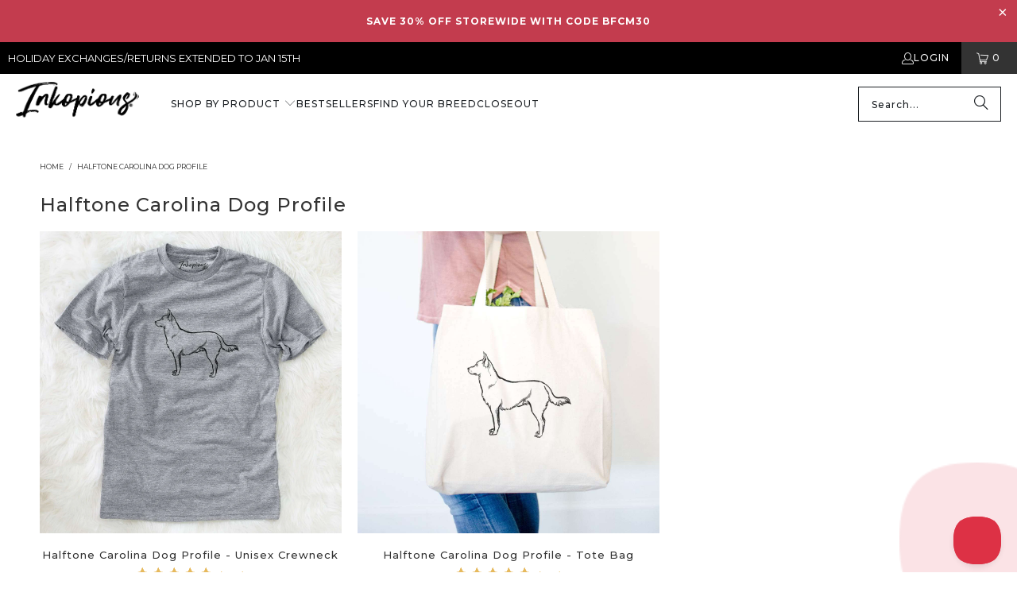

--- FILE ---
content_type: text/html; charset=utf-8
request_url: https://inkopious.com/collections/halftone-carolina-dog-profile
body_size: 57185
content:
<!DOCTYPE html>
<html class="no-js no-touch" lang="en">
  <head>
	<script src="//inkopious.com/cdn/shop/files/pandectes-rules.js?v=6323620014331731032"></script>
	
	
	
    <link rel='preconnect dns-prefetch' href='https://api.config-security.com/' crossorigin />
<link rel='preconnect dns-prefetch' href='https://conf.config-security.com/' crossorigin />
<link rel='preconnect dns-prefetch' href='https://whale.camera/' crossorigin />
    <script>
/* >> TriplePixel :: start */
window.TriplePixelData = { TripleName: "inkopious.myshopify.com", ver: "2.11", plat: "SHOPIFY", isHeadless: false };
(function(W, H, A, L, E, _, B, N) {
  function O(U, T, P, H, R) {
    void 0 === R && (R = !1),
    H = new XMLHttpRequest,
    P ? (H.open("POST", U, !0), H.setRequestHeader("Content-Type", "application/json")) : H.open("GET", U, !0),
    H.send(JSON.stringify(P || {})),
    H.onreadystatechange = function() {
      4 === H.readyState && 200 === H.status ?
        (R = H.responseText, U.includes(".txt") ? eval(R) : P || (N[B] = R)) :
        (299 < H.status || H.status < 200) && T && !R && (R = !0, O(U, T - 1, P));
    };
  }
  if (N = window, !N[H + "sn"]) {
    N[H + "sn"] = 1,
    L = function() {
      return Date.now().toString(36) + "_" + Math.random().toString(36);
    };
    try {
      A.setItem(H, 1 + (0 | A.getItem(H) || 0)),
      (E = JSON.parse(A.getItem(H + "U") || "[]")).push({
        u: location.href,
        r: document.referrer,
        t: Date.now(),
        id: L()
      }),
      A.setItem(H + "U", JSON.stringify(E));
    } catch (e) {}
    var i, m, p;
    A.getItem('"!nC`') || (_ = A, A = N, A[H] || (E = A[H] = function(t, e, a) {
      return void 0 === a && (a = []),
      "State" == t ? E.s : (W = L(), (E._q = E._q || []).push([W, t, e].concat(a)), W);
    }, E.s = "Installed", E._q = [], E.ch = W, B = "configSecurityConfModel", N[B] = 1, O("https://conf.config-security.com/model", 5), i = L(), m = A[atob("c2NyZWVu")], _.setItem("di_pmt_wt", i), p = {
      id: i,
      action: "profile",
      avatar: _.getItem("auth-security_rand_salt_"),
      time: m[atob("d2lkdGg=")] + ":" + m[atob("aGVpZ2h0")],
      host: A.TriplePixelData.TripleName,
      plat: A.TriplePixelData.plat,
      url: window.location.href,
      ref: document.referrer,
      ver: A.TriplePixelData.ver
    }, O("https://api.config-security.com/event", 5, p), O("https://whale.camera/live/dot.txt", 5)));
  }
})("", "TriplePixel", localStorage);
/* << TriplePixel :: end */
</script>

<script>
    
    
    
    
    
    var gsf_conversion_data = {page_type : 'category', event : 'view_item_list', data : {product_data : [{variant_id : 28742824296500, product_id : 3708922134580, name : "Halftone Carolina Dog Profile  - Unisex Crewneck", price : "33.00", currency : "USD", sku : "CNTR-HFTNCarolinaDogProfile-BC3001-gry-S", brand : "Inkopious", variant : "Small / Heather Grey", category : "Unisex Crewneck", quantity : "-1" }, {variant_id : 28742823739444, product_id : 3708922101812, name : "Halftone Carolina Dog Profile  - Tote Bag", price : "24.99", currency : "USD", sku : "CNTR-HFTNCarolinaDogProfile-TOTE-beige-null", brand : "Inkopious", variant : "Beige", category : "Totes", quantity : "-1" }], total_price :"57.99", shop_currency : "USD", collection_id : "134590103604", collection_name : "Halftone Carolina Dog Profile" }};
    
</script>
    <script type="text/javascript">
(function(c,l,a,r,i,t,y){
    c[a]=c[a]||function(){(c[a].q=c[a].q||[]).push(arguments)};
    t=l.createElement(r);t.async=1;t.src="https://www.clarity.ms/tag/"+i;
    y=l.getElementsByTagName(r)[0];y.parentNode.insertBefore(t,y);
})(window, document, "clarity", "script", "anmondefh9");
</script>
<script type="text/javascript">
!function(e,t,n){
  function a(){
    var e=t.getElementsByTagName("script")[0],
        n=t.createElement("script");
    n.type="text/javascript",
    n.async=!0,
    n.src="https://beacon-v2.helpscout.net",
    e.parentNode.insertBefore(n,e)
  }
  if(e.Beacon=n=function(t,n,a){
    e.Beacon.readyQueue.push({method:t,options:n,data:a})
  },n.readyQueue=[],"complete"===t.readyState)return a();
  e.attachEvent?e.attachEvent("onload",a):e.addEventListener("load",a,!1)
}(window,document,window.Beacon||function(){});
</script>
<script type="text/javascript">
window.Beacon('init', '05a24f2c-4fe6-4ca4-9210-92dac8177c98');
</script>
<script>
window.addEventListener('load', function() {
  var _learnq = window._learnq || [];

  // Function to handle added to cart event
  function addedToCart() {
    fetch(`${window.location.origin}/cart.js`)
      .then(res => res.clone().json().then(data => {
        var cart = {
          total_price: data.total_price / 100, // Total price in dollars
          $value: data.total_price / 100,
          total_discount: data.total_discount,
          original_total_price: data.original_total_price / 100,
          items: data.items // Cart items details
        };
        // Pass the cart data to _learnq if available
        if (typeof item !== 'undefined') {
          cart = Object.assign(cart, item);
        }
        if (klAjax) {
          _learnq.push(['track', 'Added to Cart', cart]);
          klAjax = false;
        }
      }));
  }

  // Override fetch to track /cart/add.js calls
  (function (ns, fetch) {
    ns.fetch = function() {
      const response = fetch.apply(this, arguments);
      response.then(res => {
        if (`${window.location.origin}/cart/add.js`.includes(res.url)) {
          addedToCart();
        }
      });
      return response;
    };
  }(window, window.fetch));

  var klAjax = true;

  // Add event listeners for cart add buttons
  var atcButtons = document.querySelectorAll("form[action*='/cart/add'] button[type='submit']");
  for (var i = 0; i < atcButtons.length; i++) {
    atcButtons[i].addEventListener("click", function() {
      if (klAjax) {
        _learnq.push(['track', 'Added to Cart', item]);
        klAjax = false;
      }
    });
  }
});
</script>

    <meta charset="utf-8">
    <meta http-equiv="cleartype" content="on">
    <meta name="robots" content="index,follow">

    <!-- Mobile Specific Metas -->
    <meta name="HandheldFriendly" content="True">
    <meta name="MobileOptimized" content="320">
    <meta name="viewport" content="width=device-width,initial-scale=1">
    <meta name="theme-color" content="#ffffff">

    
    <title>
      Halftone Carolina Dog Profile - Inkopious
    </title>

    

    <link rel="preconnect" href="https://fonts.shopifycdn.com" />
    <link rel="preconnect" href="https://cdn.shopify.com" />
    <link rel="preconnect" href="https://cdn.shopifycloud.com" />

    <link rel="dns-prefetch" href="https://v.shopify.com" />
    <link rel="dns-prefetch" href="https://www.youtube.com" />
    <link rel="dns-prefetch" href="https://vimeo.com" />

    <link href="//inkopious.com/cdn/shop/t/67/assets/jquery.min.js?v=147293088974801289311735410390" as="script" rel="preload">

    <!-- Stylesheet for Fancybox library -->
    <link rel="stylesheet" href="//inkopious.com/cdn/shop/t/67/assets/fancybox.css?v=19278034316635137701735410390" type="text/css" media="all" defer>

    <!-- Stylesheets for Turbo -->
    <link href="//inkopious.com/cdn/shop/t/67/assets/styles.css?v=171967670581497041551762664082" rel="stylesheet" type="text/css" media="all" />

    <!-- Icons -->
    
      <link rel="shortcut icon" type="image/x-icon" href="//inkopious.com/cdn/shop/files/Inkopious-Paw-fav-icon32_180x180.png?v=1739457381">
      <link rel="apple-touch-icon" href="//inkopious.com/cdn/shop/files/Inkopious-Paw-fav-icon32_180x180.png?v=1739457381"/>
      <link rel="apple-touch-icon" sizes="57x57" href="//inkopious.com/cdn/shop/files/Inkopious-Paw-fav-icon32_57x57.png?v=1739457381"/>
      <link rel="apple-touch-icon" sizes="60x60" href="//inkopious.com/cdn/shop/files/Inkopious-Paw-fav-icon32_60x60.png?v=1739457381"/>
      <link rel="apple-touch-icon" sizes="72x72" href="//inkopious.com/cdn/shop/files/Inkopious-Paw-fav-icon32_72x72.png?v=1739457381"/>
      <link rel="apple-touch-icon" sizes="76x76" href="//inkopious.com/cdn/shop/files/Inkopious-Paw-fav-icon32_76x76.png?v=1739457381"/>
      <link rel="apple-touch-icon" sizes="114x114" href="//inkopious.com/cdn/shop/files/Inkopious-Paw-fav-icon32_114x114.png?v=1739457381"/>
      <link rel="apple-touch-icon" sizes="180x180" href="//inkopious.com/cdn/shop/files/Inkopious-Paw-fav-icon32_180x180.png?v=1739457381"/>
      <link rel="apple-touch-icon" sizes="228x228" href="//inkopious.com/cdn/shop/files/Inkopious-Paw-fav-icon32_228x228.png?v=1739457381"/>
    
    <link rel="canonical" href="https://inkopious.com/collections/halftone-carolina-dog-profile"/>

    

    

    
      <script src="//inkopious.com/cdn/shop/t/67/assets/currencies.js?v=1648699478663843391735410390" defer></script>
    

    
    <script>
      window.PXUTheme = window.PXUTheme || {};
      window.PXUTheme.version = '9.5.0';
      window.PXUTheme.name = 'Turbo';
    </script>
    


    
<template id="price-ui"><span class="price " data-price></span><span class="compare-at-price" data-compare-at-price></span><span class="unit-pricing" data-unit-pricing></span></template>
    <template id="price-ui-badge"><div class="price-ui-badge__sticker price-ui-badge__sticker--">
    <span class="price-ui-badge__sticker-text" data-badge></span>
  </div></template>
    
    <template id="price-ui__price"><span class="money" data-price></span></template>
    <template id="price-ui__price-range"><span class="price-min" data-price-min><span class="money" data-price></span></span> - <span class="price-max" data-price-max><span class="money" data-price></span></span></template>
    <template id="price-ui__unit-pricing"><span class="unit-quantity" data-unit-quantity></span> | <span class="unit-price" data-unit-price><span class="money" data-price></span></span> / <span class="unit-measurement" data-unit-measurement></span></template>
    <template id="price-ui-badge__percent-savings-range">Save up to <span data-price-percent></span>%</template>
    <template id="price-ui-badge__percent-savings">Save <span data-price-percent></span>%</template>
    <template id="price-ui-badge__price-savings-range">Save up to <span class="money" data-price></span></template>
    <template id="price-ui-badge__price-savings">Save <span class="money" data-price></span></template>
    <template id="price-ui-badge__on-sale">Sale</template>
    <template id="price-ui-badge__sold-out">Sold out</template>
    <template id="price-ui-badge__in-stock">In stock</template>
    


    <script>
      
window.PXUTheme = window.PXUTheme || {};


window.PXUTheme.theme_settings = {};
window.PXUTheme.currency = {};
window.PXUTheme.routes = window.PXUTheme.routes || {};


window.PXUTheme.theme_settings.display_tos_checkbox = false;
window.PXUTheme.theme_settings.go_to_checkout = true;
window.PXUTheme.theme_settings.cart_action = "ajax";
window.PXUTheme.theme_settings.cart_shipping_calculator = false;


window.PXUTheme.theme_settings.collection_swatches = false;
window.PXUTheme.theme_settings.collection_secondary_image = true;


window.PXUTheme.currency.show_multiple_currencies = false;
window.PXUTheme.currency.shop_currency = "USD";
window.PXUTheme.currency.default_currency = "USD";
window.PXUTheme.currency.display_format = "money_format";
window.PXUTheme.currency.money_format = "${{amount}}";
window.PXUTheme.currency.money_format_no_currency = "${{amount}}";
window.PXUTheme.currency.money_format_currency = "${{amount}} USD";
window.PXUTheme.currency.native_multi_currency = true;
window.PXUTheme.currency.iso_code = "USD";
window.PXUTheme.currency.symbol = "$";


window.PXUTheme.theme_settings.display_inventory_left = false;
window.PXUTheme.theme_settings.inventory_threshold = 10;
window.PXUTheme.theme_settings.limit_quantity = true;


window.PXUTheme.theme_settings.menu_position = null;


window.PXUTheme.theme_settings.newsletter_popup = false;
window.PXUTheme.theme_settings.newsletter_popup_days = "14";
window.PXUTheme.theme_settings.newsletter_popup_mobile = false;
window.PXUTheme.theme_settings.newsletter_popup_seconds = 0;


window.PXUTheme.theme_settings.pagination_type = "load_more";


window.PXUTheme.theme_settings.enable_shopify_collection_badges = false;
window.PXUTheme.theme_settings.quick_shop_thumbnail_position = null;
window.PXUTheme.theme_settings.product_form_style = "radio";
window.PXUTheme.theme_settings.sale_banner_enabled = true;
window.PXUTheme.theme_settings.display_savings = false;
window.PXUTheme.theme_settings.display_sold_out_price = false;
window.PXUTheme.theme_settings.free_text = "Free";
window.PXUTheme.theme_settings.video_looping = null;
window.PXUTheme.theme_settings.quick_shop_style = "popup";
window.PXUTheme.theme_settings.hover_enabled = false;


window.PXUTheme.routes.cart_url = "/cart";
window.PXUTheme.routes.cart_update_url = "/cart/update";
window.PXUTheme.routes.root_url = "/";
window.PXUTheme.routes.search_url = "/search";
window.PXUTheme.routes.all_products_collection_url = "/collections/all";
window.PXUTheme.routes.product_recommendations_url = "/recommendations/products";
window.PXUTheme.routes.predictive_search_url = "/search/suggest";


window.PXUTheme.theme_settings.image_loading_style = "blur-up";


window.PXUTheme.theme_settings.enable_autocomplete = true;


window.PXUTheme.theme_settings.page_dots_enabled = false;
window.PXUTheme.theme_settings.slideshow_arrow_size = "light";


window.PXUTheme.theme_settings.quick_shop_enabled = false;


window.PXUTheme.theme_settings.enable_back_to_top_button = true;


window.PXUTheme.translation = {};


window.PXUTheme.translation.agree_to_terms_warning = "You must agree with the terms and conditions to checkout.";
window.PXUTheme.translation.one_item_left = "item left";
window.PXUTheme.translation.items_left_text = "items left";
window.PXUTheme.translation.cart_savings_text = "Total Savings";
window.PXUTheme.translation.cart_discount_text = "Discount";
window.PXUTheme.translation.cart_subtotal_text = "Subtotal";
window.PXUTheme.translation.cart_remove_text = "Remove";
window.PXUTheme.translation.cart_free_text = "Free";


window.PXUTheme.translation.newsletter_success_text = "Thank you for joining our mailing list!";


window.PXUTheme.translation.notify_email = "Enter your email address...";
window.PXUTheme.translation.notify_email_value = "Translation missing: en.contact.fields.email";
window.PXUTheme.translation.notify_email_send = "Send";
window.PXUTheme.translation.notify_message_first = "Please notify me when ";
window.PXUTheme.translation.notify_message_last = " becomes available - ";
window.PXUTheme.translation.notify_success_text = "Thanks! We will notify you when this product becomes available!";


window.PXUTheme.translation.add_to_cart = "Add to Cart";
window.PXUTheme.translation.coming_soon_text = "Coming Soon";
window.PXUTheme.translation.sold_out_text = "Sold Out";
window.PXUTheme.translation.sale_text = "Sale";
window.PXUTheme.translation.savings_text = "You Save";
window.PXUTheme.translation.percent_off_text = "% off";
window.PXUTheme.translation.from_text = "from";
window.PXUTheme.translation.new_text = "New";
window.PXUTheme.translation.pre_order_text = "Pre-Order";
window.PXUTheme.translation.unavailable_text = "Unavailable";


window.PXUTheme.translation.all_results = "View all results";
window.PXUTheme.translation.no_results = "Sorry, no results!";


window.PXUTheme.media_queries = {};
window.PXUTheme.media_queries.small = window.matchMedia( "(max-width: 480px)" );
window.PXUTheme.media_queries.medium = window.matchMedia( "(max-width: 798px)" );
window.PXUTheme.media_queries.large = window.matchMedia( "(min-width: 799px)" );
window.PXUTheme.media_queries.larger = window.matchMedia( "(min-width: 960px)" );
window.PXUTheme.media_queries.xlarge = window.matchMedia( "(min-width: 1200px)" );
window.PXUTheme.media_queries.ie10 = window.matchMedia( "all and (-ms-high-contrast: none), (-ms-high-contrast: active)" );
window.PXUTheme.media_queries.tablet = window.matchMedia( "only screen and (min-width: 799px) and (max-width: 1024px)" );
window.PXUTheme.media_queries.mobile_and_tablet = window.matchMedia( "(max-width: 1024px)" );

    </script>

    

    
      <script src="//inkopious.com/cdn/shop/t/67/assets/instantclick.min.js?v=20092422000980684151735410390" data-no-instant defer></script>

      <script data-no-instant>
        window.addEventListener('DOMContentLoaded', function() {

          function inIframe() {
            try {
              return window.self !== window.top;
            } catch (e) {
              return true;
            }
          }

          if (!inIframe()){
            InstantClick.on('change', function() {

              $('head script[src*="shopify"]').each(function() {
                var script = document.createElement('script');
                script.type = 'text/javascript';
                script.src = $(this).attr('src');

                $('body').append(script);
              });

              $('body').removeClass('fancybox-active');
              $.fancybox.destroy();

              InstantClick.init();

            });
          }
        });
      </script>
    

    <script>
      
    </script>

    <!-- pxu-sections-js start DO NOT EDIT --><script src="//inkopious.com/cdn/shop/t/67/assets/pxu-sections.js?v=153371558705645473471735506321" defer></script><!-- DO NOT EDIT pxu-sections-js end-->
<script>window.performance && window.performance.mark && window.performance.mark('shopify.content_for_header.start');</script><meta name="google-site-verification" content="I258rxnt5QxtbZYtLZGFvIlVV9nsBgDL3ysxdt5DkWw">
<meta id="shopify-digital-wallet" name="shopify-digital-wallet" content="/1551171636/digital_wallets/dialog">
<meta name="shopify-checkout-api-token" content="8fe48cb64e964228ad08dbbb152a6829">
<meta id="in-context-paypal-metadata" data-shop-id="1551171636" data-venmo-supported="false" data-environment="production" data-locale="en_US" data-paypal-v4="true" data-currency="USD">
<link rel="alternate" type="application/atom+xml" title="Feed" href="/collections/halftone-carolina-dog-profile.atom" />
<link rel="alternate" type="application/json+oembed" href="https://inkopious.com/collections/halftone-carolina-dog-profile.oembed">
<script async="async" src="/checkouts/internal/preloads.js?locale=en-US"></script>
<link rel="preconnect" href="https://shop.app" crossorigin="anonymous">
<script async="async" src="https://shop.app/checkouts/internal/preloads.js?locale=en-US&shop_id=1551171636" crossorigin="anonymous"></script>
<script id="apple-pay-shop-capabilities" type="application/json">{"shopId":1551171636,"countryCode":"US","currencyCode":"USD","merchantCapabilities":["supports3DS"],"merchantId":"gid:\/\/shopify\/Shop\/1551171636","merchantName":"Inkopious","requiredBillingContactFields":["postalAddress","email"],"requiredShippingContactFields":["postalAddress","email"],"shippingType":"shipping","supportedNetworks":["visa","masterCard","amex","discover","elo","jcb"],"total":{"type":"pending","label":"Inkopious","amount":"1.00"},"shopifyPaymentsEnabled":true,"supportsSubscriptions":true}</script>
<script id="shopify-features" type="application/json">{"accessToken":"8fe48cb64e964228ad08dbbb152a6829","betas":["rich-media-storefront-analytics"],"domain":"inkopious.com","predictiveSearch":true,"shopId":1551171636,"locale":"en"}</script>
<script>var Shopify = Shopify || {};
Shopify.shop = "inkopious.myshopify.com";
Shopify.locale = "en";
Shopify.currency = {"active":"USD","rate":"1.0"};
Shopify.country = "US";
Shopify.theme = {"name":"Inkopious - OOTSB Fresh - 2024-12-28","id":132258496589,"schema_name":"Turbo","schema_version":"9.5.0","theme_store_id":null,"role":"main"};
Shopify.theme.handle = "null";
Shopify.theme.style = {"id":null,"handle":null};
Shopify.cdnHost = "inkopious.com/cdn";
Shopify.routes = Shopify.routes || {};
Shopify.routes.root = "/";</script>
<script type="module">!function(o){(o.Shopify=o.Shopify||{}).modules=!0}(window);</script>
<script>!function(o){function n(){var o=[];function n(){o.push(Array.prototype.slice.apply(arguments))}return n.q=o,n}var t=o.Shopify=o.Shopify||{};t.loadFeatures=n(),t.autoloadFeatures=n()}(window);</script>
<script>
  window.ShopifyPay = window.ShopifyPay || {};
  window.ShopifyPay.apiHost = "shop.app\/pay";
  window.ShopifyPay.redirectState = null;
</script>
<script id="shop-js-analytics" type="application/json">{"pageType":"collection"}</script>
<script defer="defer" async type="module" src="//inkopious.com/cdn/shopifycloud/shop-js/modules/v2/client.init-shop-cart-sync_D0dqhulL.en.esm.js"></script>
<script defer="defer" async type="module" src="//inkopious.com/cdn/shopifycloud/shop-js/modules/v2/chunk.common_CpVO7qML.esm.js"></script>
<script type="module">
  await import("//inkopious.com/cdn/shopifycloud/shop-js/modules/v2/client.init-shop-cart-sync_D0dqhulL.en.esm.js");
await import("//inkopious.com/cdn/shopifycloud/shop-js/modules/v2/chunk.common_CpVO7qML.esm.js");

  window.Shopify.SignInWithShop?.initShopCartSync?.({"fedCMEnabled":true,"windoidEnabled":true});

</script>
<script>
  window.Shopify = window.Shopify || {};
  if (!window.Shopify.featureAssets) window.Shopify.featureAssets = {};
  window.Shopify.featureAssets['shop-js'] = {"shop-cart-sync":["modules/v2/client.shop-cart-sync_D9bwt38V.en.esm.js","modules/v2/chunk.common_CpVO7qML.esm.js"],"init-fed-cm":["modules/v2/client.init-fed-cm_BJ8NPuHe.en.esm.js","modules/v2/chunk.common_CpVO7qML.esm.js"],"init-shop-email-lookup-coordinator":["modules/v2/client.init-shop-email-lookup-coordinator_pVrP2-kG.en.esm.js","modules/v2/chunk.common_CpVO7qML.esm.js"],"shop-cash-offers":["modules/v2/client.shop-cash-offers_CNh7FWN-.en.esm.js","modules/v2/chunk.common_CpVO7qML.esm.js","modules/v2/chunk.modal_DKF6x0Jh.esm.js"],"init-shop-cart-sync":["modules/v2/client.init-shop-cart-sync_D0dqhulL.en.esm.js","modules/v2/chunk.common_CpVO7qML.esm.js"],"init-windoid":["modules/v2/client.init-windoid_DaoAelzT.en.esm.js","modules/v2/chunk.common_CpVO7qML.esm.js"],"shop-toast-manager":["modules/v2/client.shop-toast-manager_1DND8Tac.en.esm.js","modules/v2/chunk.common_CpVO7qML.esm.js"],"pay-button":["modules/v2/client.pay-button_CFeQi1r6.en.esm.js","modules/v2/chunk.common_CpVO7qML.esm.js"],"shop-button":["modules/v2/client.shop-button_Ca94MDdQ.en.esm.js","modules/v2/chunk.common_CpVO7qML.esm.js"],"shop-login-button":["modules/v2/client.shop-login-button_DPYNfp1Z.en.esm.js","modules/v2/chunk.common_CpVO7qML.esm.js","modules/v2/chunk.modal_DKF6x0Jh.esm.js"],"avatar":["modules/v2/client.avatar_BTnouDA3.en.esm.js"],"shop-follow-button":["modules/v2/client.shop-follow-button_BMKh4nJE.en.esm.js","modules/v2/chunk.common_CpVO7qML.esm.js","modules/v2/chunk.modal_DKF6x0Jh.esm.js"],"init-customer-accounts-sign-up":["modules/v2/client.init-customer-accounts-sign-up_CJXi5kRN.en.esm.js","modules/v2/client.shop-login-button_DPYNfp1Z.en.esm.js","modules/v2/chunk.common_CpVO7qML.esm.js","modules/v2/chunk.modal_DKF6x0Jh.esm.js"],"init-shop-for-new-customer-accounts":["modules/v2/client.init-shop-for-new-customer-accounts_BoBxkgWu.en.esm.js","modules/v2/client.shop-login-button_DPYNfp1Z.en.esm.js","modules/v2/chunk.common_CpVO7qML.esm.js","modules/v2/chunk.modal_DKF6x0Jh.esm.js"],"init-customer-accounts":["modules/v2/client.init-customer-accounts_DCuDTzpR.en.esm.js","modules/v2/client.shop-login-button_DPYNfp1Z.en.esm.js","modules/v2/chunk.common_CpVO7qML.esm.js","modules/v2/chunk.modal_DKF6x0Jh.esm.js"],"checkout-modal":["modules/v2/client.checkout-modal_U_3e4VxF.en.esm.js","modules/v2/chunk.common_CpVO7qML.esm.js","modules/v2/chunk.modal_DKF6x0Jh.esm.js"],"lead-capture":["modules/v2/client.lead-capture_DEgn0Z8u.en.esm.js","modules/v2/chunk.common_CpVO7qML.esm.js","modules/v2/chunk.modal_DKF6x0Jh.esm.js"],"shop-login":["modules/v2/client.shop-login_CoM5QKZ_.en.esm.js","modules/v2/chunk.common_CpVO7qML.esm.js","modules/v2/chunk.modal_DKF6x0Jh.esm.js"],"payment-terms":["modules/v2/client.payment-terms_BmrqWn8r.en.esm.js","modules/v2/chunk.common_CpVO7qML.esm.js","modules/v2/chunk.modal_DKF6x0Jh.esm.js"]};
</script>
<script>(function() {
  var isLoaded = false;
  function asyncLoad() {
    if (isLoaded) return;
    isLoaded = true;
    var urls = ["https:\/\/formbuilder.hulkapps.com\/skeletopapp.js?shop=inkopious.myshopify.com","\/\/cdn.shopify.com\/proxy\/dddedca4149609b1392ab87f79d22dcaaafa8e512f773fdcf9cdf18f47ac9d9c\/obscure-escarpment-2240.herokuapp.com\/js\/best_custom_product_options.js?shop=inkopious.myshopify.com\u0026sp-cache-control=cHVibGljLCBtYXgtYWdlPTkwMA","https:\/\/cdn-bundler.nice-team.net\/app\/js\/bundler.js?shop=inkopious.myshopify.com","https:\/\/app.kiwisizing.com\/web\/js\/dist\/kiwiSizing\/plugin\/SizingPlugin.prod.js?v=328\u0026shop=inkopious.myshopify.com","\/\/cdn.shopify.com\/proxy\/6602ee8714218afdefce0d8a7d4a82e85bcb6443da2e13323e9487a1aefa8767\/api.goaffpro.com\/loader.js?shop=inkopious.myshopify.com\u0026sp-cache-control=cHVibGljLCBtYXgtYWdlPTkwMA","\/\/searchanise-ef84.kxcdn.com\/widgets\/shopify\/init.js?a=1k7N1I4S6x\u0026shop=inkopious.myshopify.com","https:\/\/shopify-extension.getredo.com\/main.js?widget_id=143xkmplakwku8t\u0026shop=inkopious.myshopify.com"];
    for (var i = 0; i < urls.length; i++) {
      var s = document.createElement('script');
      s.type = 'text/javascript';
      s.async = true;
      s.src = urls[i];
      var x = document.getElementsByTagName('script')[0];
      x.parentNode.insertBefore(s, x);
    }
  };
  if(window.attachEvent) {
    window.attachEvent('onload', asyncLoad);
  } else {
    window.addEventListener('load', asyncLoad, false);
  }
})();</script>
<script id="__st">var __st={"a":1551171636,"offset":-28800,"reqid":"48dca235-ec6c-4574-8e30-a236f93b60dd-1763971303","pageurl":"inkopious.com\/collections\/halftone-carolina-dog-profile","u":"3ac5ccf14e42","p":"collection","rtyp":"collection","rid":134590103604};</script>
<script>window.ShopifyPaypalV4VisibilityTracking = true;</script>
<script id="captcha-bootstrap">!function(){'use strict';const t='contact',e='account',n='new_comment',o=[[t,t],['blogs',n],['comments',n],[t,'customer']],c=[[e,'customer_login'],[e,'guest_login'],[e,'recover_customer_password'],[e,'create_customer']],r=t=>t.map((([t,e])=>`form[action*='/${t}']:not([data-nocaptcha='true']) input[name='form_type'][value='${e}']`)).join(','),a=t=>()=>t?[...document.querySelectorAll(t)].map((t=>t.form)):[];function s(){const t=[...o],e=r(t);return a(e)}const i='password',u='form_key',d=['recaptcha-v3-token','g-recaptcha-response','h-captcha-response',i],f=()=>{try{return window.sessionStorage}catch{return}},m='__shopify_v',_=t=>t.elements[u];function p(t,e,n=!1){try{const o=window.sessionStorage,c=JSON.parse(o.getItem(e)),{data:r}=function(t){const{data:e,action:n}=t;return t[m]||n?{data:e,action:n}:{data:t,action:n}}(c);for(const[e,n]of Object.entries(r))t.elements[e]&&(t.elements[e].value=n);n&&o.removeItem(e)}catch(o){console.error('form repopulation failed',{error:o})}}const l='form_type',E='cptcha';function T(t){t.dataset[E]=!0}const w=window,h=w.document,L='Shopify',v='ce_forms',y='captcha';let A=!1;((t,e)=>{const n=(g='f06e6c50-85a8-45c8-87d0-21a2b65856fe',I='https://cdn.shopify.com/shopifycloud/storefront-forms-hcaptcha/ce_storefront_forms_captcha_hcaptcha.v1.5.2.iife.js',D={infoText:'Protected by hCaptcha',privacyText:'Privacy',termsText:'Terms'},(t,e,n)=>{const o=w[L][v],c=o.bindForm;if(c)return c(t,g,e,D).then(n);var r;o.q.push([[t,g,e,D],n]),r=I,A||(h.body.append(Object.assign(h.createElement('script'),{id:'captcha-provider',async:!0,src:r})),A=!0)});var g,I,D;w[L]=w[L]||{},w[L][v]=w[L][v]||{},w[L][v].q=[],w[L][y]=w[L][y]||{},w[L][y].protect=function(t,e){n(t,void 0,e),T(t)},Object.freeze(w[L][y]),function(t,e,n,w,h,L){const[v,y,A,g]=function(t,e,n){const i=e?o:[],u=t?c:[],d=[...i,...u],f=r(d),m=r(i),_=r(d.filter((([t,e])=>n.includes(e))));return[a(f),a(m),a(_),s()]}(w,h,L),I=t=>{const e=t.target;return e instanceof HTMLFormElement?e:e&&e.form},D=t=>v().includes(t);t.addEventListener('submit',(t=>{const e=I(t);if(!e)return;const n=D(e)&&!e.dataset.hcaptchaBound&&!e.dataset.recaptchaBound,o=_(e),c=g().includes(e)&&(!o||!o.value);(n||c)&&t.preventDefault(),c&&!n&&(function(t){try{if(!f())return;!function(t){const e=f();if(!e)return;const n=_(t);if(!n)return;const o=n.value;o&&e.removeItem(o)}(t);const e=Array.from(Array(32),(()=>Math.random().toString(36)[2])).join('');!function(t,e){_(t)||t.append(Object.assign(document.createElement('input'),{type:'hidden',name:u})),t.elements[u].value=e}(t,e),function(t,e){const n=f();if(!n)return;const o=[...t.querySelectorAll(`input[type='${i}']`)].map((({name:t})=>t)),c=[...d,...o],r={};for(const[a,s]of new FormData(t).entries())c.includes(a)||(r[a]=s);n.setItem(e,JSON.stringify({[m]:1,action:t.action,data:r}))}(t,e)}catch(e){console.error('failed to persist form',e)}}(e),e.submit())}));const S=(t,e)=>{t&&!t.dataset[E]&&(n(t,e.some((e=>e===t))),T(t))};for(const o of['focusin','change'])t.addEventListener(o,(t=>{const e=I(t);D(e)&&S(e,y())}));const B=e.get('form_key'),M=e.get(l),P=B&&M;t.addEventListener('DOMContentLoaded',(()=>{const t=y();if(P)for(const e of t)e.elements[l].value===M&&p(e,B);[...new Set([...A(),...v().filter((t=>'true'===t.dataset.shopifyCaptcha))])].forEach((e=>S(e,t)))}))}(h,new URLSearchParams(w.location.search),n,t,e,['guest_login'])})(!0,!0)}();</script>
<script integrity="sha256-52AcMU7V7pcBOXWImdc/TAGTFKeNjmkeM1Pvks/DTgc=" data-source-attribution="shopify.loadfeatures" defer="defer" src="//inkopious.com/cdn/shopifycloud/storefront/assets/storefront/load_feature-81c60534.js" crossorigin="anonymous"></script>
<script crossorigin="anonymous" defer="defer" src="//inkopious.com/cdn/shopifycloud/storefront/assets/shopify_pay/storefront-65b4c6d7.js?v=20250812"></script>
<script data-source-attribution="shopify.dynamic_checkout.dynamic.init">var Shopify=Shopify||{};Shopify.PaymentButton=Shopify.PaymentButton||{isStorefrontPortableWallets:!0,init:function(){window.Shopify.PaymentButton.init=function(){};var t=document.createElement("script");t.src="https://inkopious.com/cdn/shopifycloud/portable-wallets/latest/portable-wallets.en.js",t.type="module",document.head.appendChild(t)}};
</script>
<script data-source-attribution="shopify.dynamic_checkout.buyer_consent">
  function portableWalletsHideBuyerConsent(e){var t=document.getElementById("shopify-buyer-consent"),n=document.getElementById("shopify-subscription-policy-button");t&&n&&(t.classList.add("hidden"),t.setAttribute("aria-hidden","true"),n.removeEventListener("click",e))}function portableWalletsShowBuyerConsent(e){var t=document.getElementById("shopify-buyer-consent"),n=document.getElementById("shopify-subscription-policy-button");t&&n&&(t.classList.remove("hidden"),t.removeAttribute("aria-hidden"),n.addEventListener("click",e))}window.Shopify?.PaymentButton&&(window.Shopify.PaymentButton.hideBuyerConsent=portableWalletsHideBuyerConsent,window.Shopify.PaymentButton.showBuyerConsent=portableWalletsShowBuyerConsent);
</script>
<script data-source-attribution="shopify.dynamic_checkout.cart.bootstrap">document.addEventListener("DOMContentLoaded",(function(){function t(){return document.querySelector("shopify-accelerated-checkout-cart, shopify-accelerated-checkout")}if(t())Shopify.PaymentButton.init();else{new MutationObserver((function(e,n){t()&&(Shopify.PaymentButton.init(),n.disconnect())})).observe(document.body,{childList:!0,subtree:!0})}}));
</script>
<link id="shopify-accelerated-checkout-styles" rel="stylesheet" media="screen" href="https://inkopious.com/cdn/shopifycloud/portable-wallets/latest/accelerated-checkout-backwards-compat.css" crossorigin="anonymous">
<style id="shopify-accelerated-checkout-cart">
        #shopify-buyer-consent {
  margin-top: 1em;
  display: inline-block;
  width: 100%;
}

#shopify-buyer-consent.hidden {
  display: none;
}

#shopify-subscription-policy-button {
  background: none;
  border: none;
  padding: 0;
  text-decoration: underline;
  font-size: inherit;
  cursor: pointer;
}

#shopify-subscription-policy-button::before {
  box-shadow: none;
}

      </style>

<script>window.performance && window.performance.mark && window.performance.mark('shopify.content_for_header.end');</script>

    

<meta name="author" content="Inkopious">
<meta property="og:url" content="https://inkopious.com/collections/halftone-carolina-dog-profile">
<meta property="og:site_name" content="Inkopious">




  <meta property="og:type" content="product.group">
  <meta property="og:title" content="Halftone Carolina Dog Profile">
  
    <meta property="og:image" content="https://inkopious.com/cdn/shop/collections/527ab8735fb10245b91b96ca40b6919c_600x.jpg?v=1560450194">
    <meta property="og:image:secure_url" content="https://inkopious.com/cdn/shop/collections/527ab8735fb10245b91b96ca40b6919c_600x.jpg?v=1560450194">
    <meta property="og:image:width" content="500">
    <meta property="og:image:height" content="500">
    <meta property="og:image:alt" content="Halftone Carolina Dog Profile">
  
  
    
    <meta property="og:image" content="https://inkopious.com/cdn/shop/products/HFTN-CarolinaDogProfile_Unisex-Crew-Grey-Hanging_600x.jpg?v=1762458613">
    <meta property="og:image:secure_url" content="https://inkopious.com/cdn/shop/products/HFTN-CarolinaDogProfile_Unisex-Crew-Grey-Hanging_600x.jpg?v=1762458613">
  






<meta name="twitter:card" content="summary">



    
    
  <!-- pxu-sections-css start DO NOT EDIT --><link href="//inkopious.com/cdn/shop/t/67/assets/pxu-sections.css?v=44568255597275872581735506319" rel="stylesheet" type="text/css" media="all" /><!-- DO NOT EDIT pxu-sections-css end-->
    <meta name="google-adsense-account" content="ca-pub-4810413457969833">

<!-- BEGIN app block: shopify://apps/pandectes-gdpr/blocks/banner/58c0baa2-6cc1-480c-9ea6-38d6d559556a -->
  
    <script>
      if (!window.PandectesRulesSettings) {
        window.PandectesRulesSettings = {"store":{"id":1551171636,"adminMode":false,"headless":false,"storefrontRootDomain":"","checkoutRootDomain":"","storefrontAccessToken":""},"banner":{"revokableTrigger":false,"cookiesBlockedByDefault":"0","hybridStrict":false,"isActive":true},"geolocation":{"brOnly":false,"caOnly":true,"euOnly":true,"jpOnly":false,"thOnly":false,"canadaOnly":false,"globalVisibility":false},"blocker":{"isActive":false,"googleConsentMode":{"isActive":false,"id":"","analyticsId":"","adStorageCategory":4,"analyticsStorageCategory":2,"functionalityStorageCategory":1,"personalizationStorageCategory":1,"securityStorageCategory":0,"customEvent":true,"redactData":true,"urlPassthrough":false},"facebookPixel":{"isActive":false,"id":"","ldu":false},"microsoft":{},"clarity":{},"rakuten":{"isActive":false,"cmp":false,"ccpa":false},"gpcIsActive":false,"defaultBlocked":0,"patterns":{"whiteList":[],"blackList":{"1":[],"2":[],"4":[],"8":[]},"iframesWhiteList":[],"iframesBlackList":{"1":[],"2":[],"4":[],"8":[]},"beaconsWhiteList":[],"beaconsBlackList":{"1":[],"2":[],"4":[],"8":[]}}}};
        window.PandectesRulesSettings.auto = true;
        const rulesScript = document.createElement('script');
        rulesScript.src = "https://cdn.shopify.com/extensions/019a9c14-79c2-773b-aba3-14da278f73ef/gdpr-200/assets/pandectes-rules.js";
        const firstChild = document.head.firstChild;
        document.head.insertBefore(rulesScript, firstChild);
      }
    </script>
  
  <script>
    
      window.PandectesSettings = {"store":{"id":1551171636,"plan":"plus","theme":"Inkopious - OOTSB Fresh - 2024-12-28","primaryLocale":"en","adminMode":false,"headless":false,"storefrontRootDomain":"","checkoutRootDomain":"","storefrontAccessToken":""},"tsPublished":1753980859,"declaration":{"showPurpose":false,"showProvider":false,"declIntroText":"","showDateGenerated":true},"language":{"unpublished":[],"languageMode":"Single","fallbackLanguage":"en","languageDetection":"browser","languagesSupported":[]},"texts":{"managed":{"headerText":{"en":"We respect your privacy"},"consentText":{"en":"This website uses cookies to ensure you get the best experience."},"linkText":{"en":"Learn more"},"imprintText":{"en":"Imprint"},"googleLinkText":{"en":"Google's Privacy Terms"},"allowButtonText":{"en":"Accept"},"denyButtonText":{"en":"Decline"},"dismissButtonText":{"en":"Ok"},"leaveSiteButtonText":{"en":"Leave this site"},"preferencesButtonText":{"en":"Preferences"},"cookiePolicyText":{"en":"Cookie policy"},"preferencesPopupTitleText":{"en":"Manage consent preferences"},"preferencesPopupIntroText":{"en":"When you visit any web site, it may store or retrieve information on your browser, mostly in the form of cookies. This information might be about you, your preferences or your device and is mostly used to make the site work as you expect it to. The information does not usually directly identify you, but it can give you a more personalized web experience."},"preferencesPopupSaveButtonText":{"en":"Save preferences & exit"},"preferencesPopupCloseButtonText":{"en":"Close"},"preferencesPopupAcceptAllButtonText":{"en":"Accept all"},"preferencesPopupRejectAllButtonText":{"en":"Reject all"},"cookiesDetailsText":{"en":"Cookies details"},"preferencesPopupAlwaysAllowedText":{"en":"Always allowed"},"accessSectionParagraphText":{"en":"You have the right to be able to access your personal data at any time. This includes your account information, your order records as well as any GDPR related requests you have made so far. You have the right to request a full report of your data."},"accessSectionTitleText":{"en":"Data Portability"},"accessSectionAccountInfoActionText":{"en":"Personal data"},"accessSectionDownloadReportActionText":{"en":"Request export"},"accessSectionGDPRRequestsActionText":{"en":"Data subject requests"},"accessSectionOrdersRecordsActionText":{"en":"Orders"},"rectificationSectionParagraphText":{"en":"You have the right to request your data to be updated whenever you think it is appropriate."},"rectificationSectionTitleText":{"en":"Data Rectification"},"rectificationCommentPlaceholder":{"en":"Describe what you want to be updated"},"rectificationCommentValidationError":{"en":"Comment is required"},"rectificationSectionEditAccountActionText":{"en":"Request an update"},"erasureSectionTitleText":{"en":"Right to be Forgotten"},"erasureSectionParagraphText":{"en":"Use this option if you want to remove your personal and other data from our store. Keep in mind that this process will delete your account, so you will no longer be able to access or use it anymore."},"erasureSectionRequestDeletionActionText":{"en":"Request personal data deletion"},"consentDate":{"en":"Consent date"},"consentId":{"en":"Consent ID"},"consentSectionChangeConsentActionText":{"en":"Change consent preference"},"consentSectionConsentedText":{"en":"You consented to the cookies policy of this website on"},"consentSectionNoConsentText":{"en":"You have not consented to the cookies policy of this website."},"consentSectionTitleText":{"en":"Your cookie consent"},"consentStatus":{"en":"Consent preference"},"confirmationFailureMessage":{"en":"Your request was not verified. Please try again and if problem persists, contact store owner for assistance"},"confirmationFailureTitle":{"en":"A problem occurred"},"confirmationSuccessMessage":{"en":"We will soon get back to you as to your request."},"confirmationSuccessTitle":{"en":"Your request is verified"},"guestsSupportEmailFailureMessage":{"en":"Your request was not submitted. Please try again and if problem persists, contact store owner for assistance."},"guestsSupportEmailFailureTitle":{"en":"A problem occurred"},"guestsSupportEmailPlaceholder":{"en":"E-mail address"},"guestsSupportEmailSuccessMessage":{"en":"If you are registered as a customer of this store, you will soon receive an email with instructions on how to proceed."},"guestsSupportEmailSuccessTitle":{"en":"Thank you for your request"},"guestsSupportEmailValidationError":{"en":"Email is not valid"},"guestsSupportInfoText":{"en":"Please login with your customer account to further proceed."},"submitButton":{"en":"Submit"},"submittingButton":{"en":"Submitting..."},"cancelButton":{"en":"Cancel"},"declIntroText":{"en":"We use cookies to optimize website functionality, analyze the performance, and provide personalized experience to you. Some cookies are essential to make the website operate and function correctly. Those cookies cannot be disabled. In this window you can manage your preference of cookies."},"declName":{"en":"Name"},"declPurpose":{"en":"Purpose"},"declType":{"en":"Type"},"declRetention":{"en":"Retention"},"declProvider":{"en":"Provider"},"declFirstParty":{"en":"First-party"},"declThirdParty":{"en":"Third-party"},"declSeconds":{"en":"seconds"},"declMinutes":{"en":"minutes"},"declHours":{"en":"hours"},"declDays":{"en":"days"},"declMonths":{"en":"months"},"declYears":{"en":"years"},"declSession":{"en":"Session"},"declDomain":{"en":"Domain"},"declPath":{"en":"Path"}},"categories":{"strictlyNecessaryCookiesTitleText":{"en":"Strictly necessary cookies"},"strictlyNecessaryCookiesDescriptionText":{"en":"These cookies are essential in order to enable you to move around the website and use its features, such as accessing secure areas of the website. Without these cookies services you have asked for, like shopping baskets or e-billing, cannot be provided."},"functionalityCookiesTitleText":{"en":"Functionality cookies"},"functionalityCookiesDescriptionText":{"en":"These cookies allow the website to remember choices you make (such as your user name, language or the region you are in) and provide enhanced, more personal features. For instance, a website may be able to provide you with local weather reports or traffic news by storing in a cookie the region in which you are currently located. These cookies can also be used to remember changes you have made to text size, fonts and other parts of web pages that you can customise. They may also be used to provide services you have asked for such as watching a video or commenting on a blog. The information these cookies collect may be anonymised and they cannot track your browsing activity on other websites."},"performanceCookiesTitleText":{"en":"Performance cookies"},"performanceCookiesDescriptionText":{"en":"These cookies collect information about how visitors use a website, for instance which pages visitors go to most often, and if they get error messages from web pages. These cookies don’t collect information that identifies a visitor. All information these cookies collect is aggregated and therefore anonymous. It is only used to improve how a website works."},"targetingCookiesTitleText":{"en":"Targeting cookies"},"targetingCookiesDescriptionText":{"en":"These cookies are used to deliver adverts more relevant to you and your interests They are also used to limit the number of times you see an advertisement as well as help measure the effectiveness of the advertising campaign. They are usually placed by advertising networks with the website operator’s permission. They remember that you have visited a website and this information is shared with other organisations such as advertisers. Quite often targeting or advertising cookies will be linked to site functionality provided by the other organisation."},"unclassifiedCookiesTitleText":{"en":"Unclassified cookies"},"unclassifiedCookiesDescriptionText":{"en":"Unclassified cookies are cookies that we are in the process of classifying, together with the providers of individual cookies."}},"auto":{}},"library":{"previewMode":false,"fadeInTimeout":0,"defaultBlocked":0,"showLink":true,"showImprintLink":false,"showGoogleLink":false,"enabled":true,"cookie":{"expiryDays":365,"secure":true,"domain":""},"dismissOnScroll":false,"dismissOnWindowClick":false,"dismissOnTimeout":false,"palette":{"popup":{"background":"#FFFFFF","backgroundForCalculations":{"a":1,"b":255,"g":255,"r":255},"text":"#5C5C5C"},"button":{"background":"#5C5C5C","backgroundForCalculations":{"a":1,"b":92,"g":92,"r":92},"text":"#FFFFFF","textForCalculation":{"a":1,"b":255,"g":255,"r":255},"border":"transparent"}},"content":{"href":"https://inkopious.com/pages/privacy-policy","imprintHref":"/","close":"&#10005;","target":"_blank","logo":""},"window":"<div role=\"dialog\" aria-label=\"We respect your privacy\" aria-describedby=\"cookieconsent:desc\" id=\"cookie-consent-dialogBox\" class=\"cc-window-wrapper cc-bottom-wrapper\"><div class=\"pd-cookie-banner-window cc-window {{classes}}\"><!--googleoff: all-->{{children}}<!--googleon: all--></div></div>","compliance":{"custom":"<div class=\"cc-compliance cc-highlight\">{{preferences}}{{allow}}</div>"},"type":"custom","layouts":{"basic":"{{messagelink}}{{compliance}}{{close}}"},"position":"bottom","theme":"edgeless","revokable":false,"animateRevokable":false,"revokableReset":false,"revokableLogoUrl":"https://inkopious.myshopify.com/cdn/shop/files/pandectes-reopen-logo.png","revokablePlacement":"bottom-left","revokableMarginHorizontal":15,"revokableMarginVertical":15,"static":false,"autoAttach":true,"hasTransition":true,"blacklistPage":[""],"elements":{"close":"<button aria-label=\"Close\" type=\"button\" class=\"cc-close\">{{close}}</button>","dismiss":"<button type=\"button\" class=\"cc-btn cc-btn-decision cc-dismiss\">{{dismiss}}</button>","allow":"<button type=\"button\" class=\"cc-btn cc-btn-decision cc-allow\">{{allow}}</button>","deny":"<button type=\"button\" class=\"cc-btn cc-btn-decision cc-deny\">{{deny}}</button>","preferences":"<button type=\"button\" class=\"cc-btn cc-settings\" onclick=\"Pandectes.fn.openPreferences()\">{{preferences}}</button>"}},"geolocation":{"brOnly":false,"caOnly":true,"euOnly":true,"jpOnly":false,"thOnly":false,"canadaOnly":false,"globalVisibility":false},"dsr":{"guestsSupport":false,"accessSectionDownloadReportAuto":false},"banner":{"resetTs":1594845789,"extraCss":"        .cc-banner-logo {max-width: 24em!important;}    @media(min-width: 768px) {.cc-window.cc-floating{max-width: 24em!important;width: 24em!important;}}    .cc-message, .pd-cookie-banner-window .cc-header, .cc-logo {text-align: left}    .cc-window-wrapper{z-index: 16777100;}    .cc-window{z-index: 16777100;font-family: inherit;}    .pd-cookie-banner-window .cc-header{font-family: inherit;}    .pd-cp-ui{font-family: inherit; background-color: #FFFFFF;color:#5C5C5C;}    button.pd-cp-btn, a.pd-cp-btn{background-color:#5C5C5C;color:#FFFFFF!important;}    input + .pd-cp-preferences-slider{background-color: rgba(92, 92, 92, 0.3)}    .pd-cp-scrolling-section::-webkit-scrollbar{background-color: rgba(92, 92, 92, 0.3)}    input:checked + .pd-cp-preferences-slider{background-color: rgba(92, 92, 92, 1)}    .pd-cp-scrolling-section::-webkit-scrollbar-thumb {background-color: rgba(92, 92, 92, 1)}    .pd-cp-ui-close{color:#5C5C5C;}    .pd-cp-preferences-slider:before{background-color: #FFFFFF}    .pd-cp-title:before {border-color: #5C5C5C!important}    .pd-cp-preferences-slider{background-color:#5C5C5C}    .pd-cp-toggle{color:#5C5C5C!important}    @media(max-width:699px) {.pd-cp-ui-close-top svg {fill: #5C5C5C}}    .pd-cp-toggle:hover,.pd-cp-toggle:visited,.pd-cp-toggle:active{color:#5C5C5C!important}    .pd-cookie-banner-window {}  .cc-banner .cc-banner-logo {display:none;}","customJavascript":{},"showPoweredBy":false,"logoHeight":40,"revokableTrigger":false,"hybridStrict":false,"cookiesBlockedByDefault":"0","isActive":true,"implicitSavePreferences":true,"cookieIcon":true,"blockBots":false,"showCookiesDetails":false,"hasTransition":true,"blockingPage":false,"showOnlyLandingPage":false,"leaveSiteUrl":"https://www.google.com","linkRespectStoreLang":false},"cookies":{"0":[],"1":[],"2":[],"4":[],"8":[]},"blocker":{"isActive":false,"googleConsentMode":{"id":"","analyticsId":"","isActive":false,"adStorageCategory":4,"analyticsStorageCategory":2,"personalizationStorageCategory":1,"functionalityStorageCategory":1,"customEvent":true,"securityStorageCategory":0,"redactData":true,"urlPassthrough":false},"facebookPixel":{"id":"","isActive":false,"ldu":false},"microsoft":{},"rakuten":{"isActive":false,"cmp":false,"ccpa":false},"gpcIsActive":false,"clarity":{},"defaultBlocked":0,"patterns":{"whiteList":[],"blackList":{"1":[],"2":[],"4":[],"8":[]},"iframesWhiteList":[],"iframesBlackList":{"1":[],"2":[],"4":[],"8":[]},"beaconsWhiteList":[],"beaconsBlackList":{"1":[],"2":[],"4":[],"8":[]}}}};
    
    window.addEventListener('DOMContentLoaded', function(){
      const script = document.createElement('script');
      script.src = "https://cdn.shopify.com/extensions/019a9c14-79c2-773b-aba3-14da278f73ef/gdpr-200/assets/pandectes-core.js";
      script.defer = true;
      document.body.appendChild(script);
    })
  </script>


<!-- END app block --><!-- BEGIN app block: shopify://apps/judge-me-reviews/blocks/judgeme_core/61ccd3b1-a9f2-4160-9fe9-4fec8413e5d8 --><!-- Start of Judge.me Core -->




<link rel="dns-prefetch" href="https://cdnwidget.judge.me">
<link rel="dns-prefetch" href="https://cdn.judge.me">
<link rel="dns-prefetch" href="https://cdn1.judge.me">
<link rel="dns-prefetch" href="https://api.judge.me">

<script data-cfasync='false' class='jdgm-settings-script'>window.jdgmSettings={"pagination":5,"disable_web_reviews":false,"badge_no_review_text":"No reviews","badge_n_reviews_text":"{{ n }} review/reviews","badge_star_color":"#FFC800","hide_badge_preview_if_no_reviews":true,"badge_hide_text":false,"enforce_center_preview_badge":false,"widget_title":"Customer Reviews","widget_open_form_text":"Write a review","widget_close_form_text":"Cancel review","widget_refresh_page_text":"Refresh page","widget_summary_text":"Based on {{ number_of_reviews }} review/reviews","widget_no_review_text":"Be the first to write a review","widget_name_field_text":"Display name","widget_verified_name_field_text":"Verified Name (public)","widget_name_placeholder_text":"Display name","widget_required_field_error_text":"This field is required.","widget_email_field_text":"Email address","widget_verified_email_field_text":"Verified Email (private, can not be edited)","widget_email_placeholder_text":"Your email address","widget_email_field_error_text":"Please enter a valid email address.","widget_rating_field_text":"Rating","widget_review_title_field_text":"Review Title","widget_review_title_placeholder_text":"Give your review a title","widget_review_body_field_text":"Review content","widget_review_body_placeholder_text":"Start writing here...","widget_pictures_field_text":"Picture/Video (optional)","widget_submit_review_text":"Submit Review","widget_submit_verified_review_text":"Submit Verified Review","widget_submit_success_msg_with_auto_publish":"Thank you! Please refresh the page in a few moments to see your review. You can remove or edit your review by logging into \u003ca href='https://judge.me/login' target='_blank' rel='nofollow noopener'\u003eJudge.me\u003c/a\u003e","widget_submit_success_msg_no_auto_publish":"Thank you! Your review will be published as soon as it is approved by the shop admin. You can remove or edit your review by logging into \u003ca href='https://judge.me/login' target='_blank' rel='nofollow noopener'\u003eJudge.me\u003c/a\u003e","widget_show_default_reviews_out_of_total_text":"Showing {{ n_reviews_shown }} out of {{ n_reviews }} reviews.","widget_show_all_link_text":"Show all","widget_show_less_link_text":"Show less","widget_author_said_text":"{{ reviewer_name }} said:","widget_days_text":"{{ n }} days ago","widget_weeks_text":"{{ n }} week/weeks ago","widget_months_text":"{{ n }} month/months ago","widget_years_text":"{{ n }} year/years ago","widget_yesterday_text":"Yesterday","widget_today_text":"Today","widget_replied_text":"\u003e\u003e {{ shop_name }} replied:","widget_read_more_text":"Read more","widget_reviewer_name_as_initial":"last_initial","widget_rating_filter_see_all_text":"See all reviews","widget_sorting_most_recent_text":"Most Recent","widget_sorting_highest_rating_text":"Highest Rating","widget_sorting_lowest_rating_text":"Lowest Rating","widget_sorting_with_pictures_text":"Only Pictures","widget_sorting_most_helpful_text":"Most Helpful","widget_open_question_form_text":"Ask a question","widget_reviews_subtab_text":"Reviews","widget_questions_subtab_text":"Questions","widget_question_label_text":"Question","widget_answer_label_text":"Answer","widget_question_placeholder_text":"Write your question here","widget_submit_question_text":"Submit Question","widget_question_submit_success_text":"Thank you for your question! We will notify you once it gets answered.","widget_star_color":"#FFC800","verified_badge_text":"Verified","verified_badge_placement":"left-of-reviewer-name","widget_hide_border":false,"widget_social_share":false,"all_reviews_include_out_of_store_products":true,"all_reviews_out_of_store_text":"(out of store)","all_reviews_product_name_prefix_text":"about","enable_review_pictures":true,"widget_theme":"leex","widget_product_reviews_subtab_text":"Product Reviews","widget_shop_reviews_subtab_text":"Shop Reviews","widget_write_a_store_review_text":"Write a Store Review","widget_other_languages_heading":"Reviews in Other Languages","widget_translate_review_text":"Translate review to {{ language }}","widget_translating_review_text":"Translating...","widget_show_original_translation_text":"Show original ({{ language }})","widget_translate_review_failed_text":"Review couldn't be translated.","widget_translate_review_retry_text":"Retry","widget_translate_review_try_again_later_text":"Try again later","widget_sorting_pictures_first_text":"Pictures First","floating_tab_button_name":"★ Reviews","floating_tab_title":"Let customers speak for us","floating_tab_url":"","floating_tab_url_enabled":false,"all_reviews_text_badge_text":"Customers rate us {{ shop.metafields.judgeme.all_reviews_rating | round: 1 }}/5 based on {{ shop.metafields.judgeme.all_reviews_count }} reviews.","all_reviews_text_badge_text_branded_style":"{{ shop.metafields.judgeme.all_reviews_rating | round: 1 }} out of 5 stars based on {{ shop.metafields.judgeme.all_reviews_count }} reviews","all_reviews_text_badge_url":"","all_reviews_text_style":"branded","all_reviews_text_show_jm_brand":false,"featured_carousel_title":"Let customers speak for us","featured_carousel_count_text":"from {{ n }} reviews","featured_carousel_url":"","verified_count_badge_style":"branded","verified_count_badge_url":"","picture_reminder_submit_button":"Upload Pictures","widget_sorting_videos_first_text":"Videos First","widget_review_pending_text":"Pending","remove_microdata_snippet":true,"preview_badge_no_question_text":"No questions","preview_badge_n_question_text":"{{ number_of_questions }} question/questions","remove_judgeme_branding":true,"widget_search_bar_placeholder":"Search reviews","widget_sorting_verified_only_text":"Verified only","featured_carousel_verified_badge_enable":true,"featured_carousel_more_reviews_button_text":"Read more reviews","featured_carousel_view_product_button_text":"View product","all_reviews_page_load_more_text":"Load More Reviews","widget_advanced_speed_features":5,"widget_public_name_text":"displayed publicly like","default_reviewer_name_has_non_latin":true,"widget_reviewer_anonymous":"Anonymous","medals_widget_title":"Judge.me Review Medals","show_reviewer_avatar":false,"widget_invalid_yt_video_url_error_text":"Not a YouTube video URL","widget_max_length_field_error_text":"Please enter no more than {0} characters.","widget_verified_by_shop_text":"Verified by Shop","widget_show_photo_gallery":true,"widget_load_with_code_splitting":true,"widget_ugc_title":"Made by us, Shared by you","widget_ugc_subtitle":"Tag us to see your picture featured in our page","widget_ugc_primary_button_text":"Buy Now","widget_ugc_secondary_button_text":"Load More","widget_ugc_reviews_button_text":"View Reviews","widget_primary_color":"#000000","widget_summary_average_rating_text":"{{ average_rating }} out of 5","widget_media_grid_title":"Customer photos \u0026 videos","widget_media_grid_see_more_text":"See more","widget_verified_by_judgeme_text":"Verified by Judge.me","widget_verified_by_judgeme_text_in_store_medals":"Verified by Judge.me","widget_media_field_exceed_quantity_message":"Sorry, we can only accept {{ max_media }} for one review.","widget_media_field_exceed_limit_message":"{{ file_name }} is too large, please select a {{ media_type }} less than {{ size_limit }}MB.","widget_review_submitted_text":"Review Submitted!","widget_question_submitted_text":"Question Submitted!","widget_close_form_text_question":"Cancel","widget_write_your_answer_here_text":"Write your answer here","widget_enabled_branded_link":true,"widget_show_collected_by_judgeme":false,"widget_collected_by_judgeme_text":"collected by Judge.me","widget_pagination_type":"load_more","widget_load_more_text":"Load More","widget_full_review_text":"Full Review","widget_read_more_reviews_text":"Read More Reviews","widget_read_questions_text":"Read Questions","widget_questions_and_answers_text":"Questions \u0026 Answers","widget_verified_by_text":"Verified by","widget_verified_text":"Verified","widget_number_of_reviews_text":"{{ number_of_reviews }} reviews","widget_back_button_text":"Back","widget_next_button_text":"Next","widget_custom_forms_filter_button":"Filters","how_reviews_are_collected":"How reviews are collected?","widget_gdpr_statement":"How we use your data: We'll only contact you about the review you left, and only if necessary. By submitting your review, you agree to Judge.me's \u003ca href='https://judge.me/terms' target='_blank' rel='nofollow noopener'\u003eterms\u003c/a\u003e, \u003ca href='https://judge.me/privacy' target='_blank' rel='nofollow noopener'\u003eprivacy\u003c/a\u003e and \u003ca href='https://judge.me/content-policy' target='_blank' rel='nofollow noopener'\u003econtent\u003c/a\u003e policies.","review_snippet_widget_round_border_style":true,"review_snippet_widget_card_color":"#FFFFFF","review_snippet_widget_slider_arrows_background_color":"#FFFFFF","review_snippet_widget_slider_arrows_color":"#000000","review_snippet_widget_star_color":"#108474","show_product_variant":true,"all_reviews_product_variant_label_text":"Variant: ","widget_show_verified_branding":false,"widget_show_review_title_input":false,"request_store_review_after_product_review":true,"request_review_other_products_in_order":true,"review_content_screen_title_text":"How would you rate this product?","review_content_introduction_text":"We would love it if you would share a bit about your experience.","one_star_review_guidance_text":"Poor","five_star_review_guidance_text":"Great","customer_information_screen_title_text":"About you","customer_information_introduction_text":"Please tell us more about you.","custom_questions_screen_title_text":"Your experience in more detail","custom_questions_introduction_text":"Here are a few questions to help us understand more about your experience.","review_submitted_screen_title_text":"Thanks for your review!","review_submitted_screen_thank_you_text":"We are processing it and it will appear on the store soon.","review_submitted_screen_email_verification_text":"Please confirm your email by clicking the link we just sent you. This helps us keep reviews authentic.","review_submitted_request_store_review_text":"Would you like to share your experience of shopping with us?","review_submitted_review_other_products_text":"Would you like to review these products?","store_review_screen_title_text":"Would you like to share your experience of shopping with us?","store_review_introduction_text":"We value your feedback and use it to improve. Please share any thoughts or suggestions you have.","reviewer_media_screen_title_picture_text":"Share a picture","reviewer_media_introduction_picture_text":"Upload a photo to support your review.","reviewer_media_screen_title_video_text":"Share a video","reviewer_media_introduction_video_text":"Upload a video to support your review.","reviewer_media_screen_title_picture_or_video_text":"Share a picture or video","reviewer_media_introduction_picture_or_video_text":"Upload a photo or video to support your review.","reviewer_media_youtube_url_text":"Paste your Youtube URL here","advanced_settings_next_step_button_text":"Next","advanced_settings_close_review_button_text":"Close","modal_write_review_flow":true,"write_review_flow_required_text":"Required","write_review_flow_privacy_message_text":"We respect your privacy.","write_review_flow_anonymous_text":"Post review as anonymous","write_review_flow_visibility_text":"This won't be visible to other customers.","write_review_flow_multiple_selection_help_text":"Select as many as you like","write_review_flow_single_selection_help_text":"Select one option","write_review_flow_required_field_error_text":"This field is required","write_review_flow_invalid_email_error_text":"Please enter a valid email address","write_review_flow_max_length_error_text":"Max. {{ max_length }} characters.","write_review_flow_media_upload_text":"\u003cb\u003eClick to upload\u003c/b\u003e or drag and drop","write_review_flow_gdpr_statement":"We'll only contact you about your review if necessary. By submitting your review, you agree to our \u003ca href='https://judge.me/terms' target='_blank' rel='nofollow noopener'\u003eterms and conditions\u003c/a\u003e and \u003ca href='https://judge.me/privacy' target='_blank' rel='nofollow noopener'\u003eprivacy policy\u003c/a\u003e.","negative_review_resolution_screen_title_text":"Tell us more","negative_review_resolution_text":"We see that you have not had a great experience. Before you leave a review reach out to us and we would love to do what we can to make sure your experience with us is great.","negative_review_resolution_button_text":"Contact us","widget_review_custom_css":".jdgm-rev-widg__summary-stars\n{padding-bottom:10px;}","transparency_badges_collected_via_store_invite_text":"Review collected via store invitation","transparency_badges_from_another_provider_text":"Review collected from another provider","transparency_badges_collected_from_store_visitor_text":"Review collected from a store visitor","transparency_badges_written_in_google_text":"Review written in Google","transparency_badges_written_in_etsy_text":"Review written in Etsy","transparency_badges_written_in_shop_app_text":"Review written in Shop App","transparency_badges_earned_reward_text":"Review earned a reward for future purchase","review_widget_review_word_singular":"Review","review_widget_review_word_plural":"Reviews","platform":"shopify","branding_url":"https://app.judge.me/reviews","branding_text":"Powered by Judge.me","locale":"en","reply_name":"Inkopious","widget_version":"3.0","footer":true,"autopublish":true,"review_dates":true,"enable_custom_form":false,"shop_locale":"en","enable_multi_locales_translations":true,"show_review_title_input":false,"review_verification_email_status":"always","can_be_branded":true,"reply_name_text":"Inkopious"};</script> <style class='jdgm-settings-style'>.jdgm-xx{left:0}:root{--jdgm-primary-color: #000;--jdgm-secondary-color: rgba(0,0,0,0.1);--jdgm-star-color: #FFC800;--jdgm-write-review-text-color: white;--jdgm-write-review-bg-color: #000000;--jdgm-paginate-color: #000;--jdgm-border-radius: 0;--jdgm-reviewer-name-color: #000000}.jdgm-histogram__bar-content{background-color:#000}.jdgm-rev[data-verified-buyer=true] .jdgm-rev__icon.jdgm-rev__icon:after,.jdgm-rev__buyer-badge.jdgm-rev__buyer-badge{color:white;background-color:#000}.jdgm-review-widget--small .jdgm-gallery.jdgm-gallery .jdgm-gallery__thumbnail-link:nth-child(8) .jdgm-gallery__thumbnail-wrapper.jdgm-gallery__thumbnail-wrapper:before{content:"See more"}@media only screen and (min-width: 768px){.jdgm-gallery.jdgm-gallery .jdgm-gallery__thumbnail-link:nth-child(8) .jdgm-gallery__thumbnail-wrapper.jdgm-gallery__thumbnail-wrapper:before{content:"See more"}}.jdgm-preview-badge .jdgm-star.jdgm-star{color:#FFC800}.jdgm-prev-badge[data-average-rating='0.00']{display:none !important}.jdgm-rev .jdgm-rev__icon{display:none !important}.jdgm-author-fullname{display:none !important}.jdgm-author-all-initials{display:none !important}.jdgm-rev-widg__title{visibility:hidden}.jdgm-rev-widg__summary-text{visibility:hidden}.jdgm-prev-badge__text{visibility:hidden}.jdgm-rev__prod-link-prefix:before{content:'about'}.jdgm-rev__variant-label:before{content:'Variant: '}.jdgm-rev__out-of-store-text:before{content:'(out of store)'}@media only screen and (min-width: 768px){.jdgm-rev__pics .jdgm-rev_all-rev-page-picture-separator,.jdgm-rev__pics .jdgm-rev__product-picture{display:none}}@media only screen and (max-width: 768px){.jdgm-rev__pics .jdgm-rev_all-rev-page-picture-separator,.jdgm-rev__pics .jdgm-rev__product-picture{display:none}}.jdgm-preview-badge[data-template="product"]{display:none !important}.jdgm-preview-badge[data-template="collection"]{display:none !important}.jdgm-preview-badge[data-template="index"]{display:none !important}.jdgm-review-widget[data-from-snippet="true"]{display:none !important}.jdgm-verified-count-badget[data-from-snippet="true"]{display:none !important}.jdgm-carousel-wrapper[data-from-snippet="true"]{display:none !important}.jdgm-all-reviews-text[data-from-snippet="true"]{display:none !important}.jdgm-medals-section[data-from-snippet="true"]{display:none !important}.jdgm-ugc-media-wrapper[data-from-snippet="true"]{display:none !important}.jdgm-review-snippet-widget .jdgm-rev-snippet-widget__cards-container .jdgm-rev-snippet-card{border-radius:8px;background:#fff}.jdgm-review-snippet-widget .jdgm-rev-snippet-widget__cards-container .jdgm-rev-snippet-card__rev-rating .jdgm-star{color:#108474}.jdgm-review-snippet-widget .jdgm-rev-snippet-widget__prev-btn,.jdgm-review-snippet-widget .jdgm-rev-snippet-widget__next-btn{border-radius:50%;background:#fff}.jdgm-review-snippet-widget .jdgm-rev-snippet-widget__prev-btn>svg,.jdgm-review-snippet-widget .jdgm-rev-snippet-widget__next-btn>svg{fill:#000}.jdgm-full-rev-modal.rev-snippet-widget .jm-mfp-container .jm-mfp-content,.jdgm-full-rev-modal.rev-snippet-widget .jm-mfp-container .jdgm-full-rev__icon,.jdgm-full-rev-modal.rev-snippet-widget .jm-mfp-container .jdgm-full-rev__pic-img,.jdgm-full-rev-modal.rev-snippet-widget .jm-mfp-container .jdgm-full-rev__reply{border-radius:8px}.jdgm-full-rev-modal.rev-snippet-widget .jm-mfp-container .jdgm-full-rev[data-verified-buyer="true"] .jdgm-full-rev__icon::after{border-radius:8px}.jdgm-full-rev-modal.rev-snippet-widget .jm-mfp-container .jdgm-full-rev .jdgm-rev__buyer-badge{border-radius:calc( 8px / 2 )}.jdgm-full-rev-modal.rev-snippet-widget .jm-mfp-container .jdgm-full-rev .jdgm-full-rev__replier::before{content:'Inkopious'}.jdgm-full-rev-modal.rev-snippet-widget .jm-mfp-container .jdgm-full-rev .jdgm-full-rev__product-button{border-radius:calc( 8px * 6 )}
</style> <style class='jdgm-settings-style'>.jdgm-review-widget .jdgm-rev-widg__summary-stars{padding-bottom:10px}
</style> <script data-cfasync="false" type="text/javascript" async src="https://cdnwidget.judge.me/shopify_v2/leex.js" id="judgeme_widget_leex_js"></script>
<link id="judgeme_widget_leex_css" rel="stylesheet" type="text/css" media="nope!" onload="this.media='all'" href="https://cdnwidget.judge.me/widget_v3/theme/leex.css">

  
  
  
  <style class='jdgm-miracle-styles'>
  @-webkit-keyframes jdgm-spin{0%{-webkit-transform:rotate(0deg);-ms-transform:rotate(0deg);transform:rotate(0deg)}100%{-webkit-transform:rotate(359deg);-ms-transform:rotate(359deg);transform:rotate(359deg)}}@keyframes jdgm-spin{0%{-webkit-transform:rotate(0deg);-ms-transform:rotate(0deg);transform:rotate(0deg)}100%{-webkit-transform:rotate(359deg);-ms-transform:rotate(359deg);transform:rotate(359deg)}}@font-face{font-family:'JudgemeStar';src:url("[data-uri]") format("woff");font-weight:normal;font-style:normal}.jdgm-star{font-family:'JudgemeStar';display:inline !important;text-decoration:none !important;padding:0 4px 0 0 !important;margin:0 !important;font-weight:bold;opacity:1;-webkit-font-smoothing:antialiased;-moz-osx-font-smoothing:grayscale}.jdgm-star:hover{opacity:1}.jdgm-star:last-of-type{padding:0 !important}.jdgm-star.jdgm--on:before{content:"\e000"}.jdgm-star.jdgm--off:before{content:"\e001"}.jdgm-star.jdgm--half:before{content:"\e002"}.jdgm-widget *{margin:0;line-height:1.4;-webkit-box-sizing:border-box;-moz-box-sizing:border-box;box-sizing:border-box;-webkit-overflow-scrolling:touch}.jdgm-hidden{display:none !important;visibility:hidden !important}.jdgm-temp-hidden{display:none}.jdgm-spinner{width:40px;height:40px;margin:auto;border-radius:50%;border-top:2px solid #eee;border-right:2px solid #eee;border-bottom:2px solid #eee;border-left:2px solid #ccc;-webkit-animation:jdgm-spin 0.8s infinite linear;animation:jdgm-spin 0.8s infinite linear}.jdgm-spinner:empty{display:block}.jdgm-prev-badge{display:block !important}

</style>
<style class='jdgm-miracle-styles'>
  @font-face{font-family:'JudgemeStar';src:url("[data-uri]") format("woff");font-weight:normal;font-style:normal}

</style>


  
  
   


<script data-cfasync='false' class='jdgm-script'>
!function(e){window.jdgm=window.jdgm||{},jdgm.CDN_HOST="https://cdnwidget.judge.me/",jdgm.API_HOST="https://api.judge.me/",jdgm.CDN_BASE_URL="https://cdn.shopify.com/extensions/019aa746-a0e8-7052-b09b-ca194bc11f29/judgeme-extensions-231/assets/",
jdgm.docReady=function(d){(e.attachEvent?"complete"===e.readyState:"loading"!==e.readyState)?
setTimeout(d,0):e.addEventListener("DOMContentLoaded",d)},jdgm.loadCSS=function(d,t,o,a){
!o&&jdgm.loadCSS.requestedUrls.indexOf(d)>=0||(jdgm.loadCSS.requestedUrls.push(d),
(a=e.createElement("link")).rel="stylesheet",a.class="jdgm-stylesheet",a.media="nope!",
a.href=d,a.onload=function(){this.media="all",t&&setTimeout(t)},e.body.appendChild(a))},
jdgm.loadCSS.requestedUrls=[],jdgm.loadJS=function(e,d){var t=new XMLHttpRequest;
t.onreadystatechange=function(){4===t.readyState&&(Function(t.response)(),d&&d(t.response))},
t.open("GET",e),t.send()},jdgm.docReady((function(){(window.jdgmLoadCSS||e.querySelectorAll(
".jdgm-widget, .jdgm-all-reviews-page").length>0)&&(jdgmSettings.widget_load_with_code_splitting?
parseFloat(jdgmSettings.widget_version)>=3?jdgm.loadCSS(jdgm.CDN_HOST+"widget_v3/base.css"):
jdgm.loadCSS(jdgm.CDN_HOST+"widget/base.css"):jdgm.loadCSS(jdgm.CDN_HOST+"shopify_v2.css"),
jdgm.loadJS(jdgm.CDN_HOST+"loader.js"))}))}(document);
</script>
<noscript><link rel="stylesheet" type="text/css" media="all" href="https://cdnwidget.judge.me/shopify_v2.css"></noscript>

<!-- BEGIN app snippet: theme_fix_tags --><script>
  (function() {
    var jdgmThemeFixes = null;
    if (!jdgmThemeFixes) return;
    var thisThemeFix = jdgmThemeFixes[Shopify.theme.id];
    if (!thisThemeFix) return;

    if (thisThemeFix.html) {
      document.addEventListener("DOMContentLoaded", function() {
        var htmlDiv = document.createElement('div');
        htmlDiv.classList.add('jdgm-theme-fix-html');
        htmlDiv.innerHTML = thisThemeFix.html;
        document.body.append(htmlDiv);
      });
    };

    if (thisThemeFix.css) {
      var styleTag = document.createElement('style');
      styleTag.classList.add('jdgm-theme-fix-style');
      styleTag.innerHTML = thisThemeFix.css;
      document.head.append(styleTag);
    };

    if (thisThemeFix.js) {
      var scriptTag = document.createElement('script');
      scriptTag.classList.add('jdgm-theme-fix-script');
      scriptTag.innerHTML = thisThemeFix.js;
      document.head.append(scriptTag);
    };
  })();
</script>
<!-- END app snippet -->
<!-- End of Judge.me Core -->



<!-- END app block --><!-- BEGIN app block: shopify://apps/klaviyo-email-marketing-sms/blocks/klaviyo-onsite-embed/2632fe16-c075-4321-a88b-50b567f42507 -->












  <script async src="https://static.klaviyo.com/onsite/js/JhFMkK/klaviyo.js?company_id=JhFMkK"></script>
  <script>!function(){if(!window.klaviyo){window._klOnsite=window._klOnsite||[];try{window.klaviyo=new Proxy({},{get:function(n,i){return"push"===i?function(){var n;(n=window._klOnsite).push.apply(n,arguments)}:function(){for(var n=arguments.length,o=new Array(n),w=0;w<n;w++)o[w]=arguments[w];var t="function"==typeof o[o.length-1]?o.pop():void 0,e=new Promise((function(n){window._klOnsite.push([i].concat(o,[function(i){t&&t(i),n(i)}]))}));return e}}})}catch(n){window.klaviyo=window.klaviyo||[],window.klaviyo.push=function(){var n;(n=window._klOnsite).push.apply(n,arguments)}}}}();</script>

  




  <script>
    window.klaviyoReviewsProductDesignMode = false
  </script>







<!-- END app block --><!-- BEGIN app block: shopify://apps/hulk-form-builder/blocks/app-embed/b6b8dd14-356b-4725-a4ed-77232212b3c3 --><!-- BEGIN app snippet: hulkapps-formbuilder-theme-ext --><script type="text/javascript">
  
  if (typeof window.formbuilder_customer != "object") {
        window.formbuilder_customer = {}
  }

  window.hulkFormBuilder = {
    form_data: {},
    shop_data: {"shop_tkwqqDUjDwBw79SoFn5vvw":{"shop_uuid":"tkwqqDUjDwBw79SoFn5vvw","shop_timezone":"America\/Los_Angeles","shop_id":8107,"shop_is_after_submit_enabled":true,"shop_shopify_plan":"unlimited","shop_shopify_domain":"inkopious.myshopify.com","shop_created_at":"2018-04-13T17:18:37.505-05:00","is_skip_metafield":false,"shop_deleted":false,"shop_disabled":false}},
    settings_data: {"shop_settings":{"shop_customise_msgs":[],"default_customise_msgs":{"is_required":"is required","thank_you":"Thank you! The form was submitted successfully.","processing":"Processing...","valid_data":"Please provide valid data","valid_email":"Provide valid email format","valid_tags":"HTML Tags are not allowed","valid_phone":"Provide valid phone number","valid_captcha":"Please provide valid captcha response","valid_url":"Provide valid URL","only_number_alloud":"Provide valid number in","number_less":"must be less than","number_more":"must be more than","image_must_less":"Image must be less than 20MB","image_number":"Images allowed","image_extension":"Invalid extension! Please provide image file","error_image_upload":"Error in image upload. Please try again.","error_file_upload":"Error in file upload. Please try again.","your_response":"Your response","error_form_submit":"Error occur.Please try again after sometime.","email_submitted":"Form with this email is already submitted","invalid_email_by_zerobounce":"The email address you entered appears to be invalid. Please check it and try again.","download_file":"Download file","card_details_invalid":"Your card details are invalid","card_details":"Card details","please_enter_card_details":"Please enter card details","card_number":"Card number","exp_mm":"Exp MM","exp_yy":"Exp YY","crd_cvc":"CVV","payment_value":"Payment amount","please_enter_payment_amount":"Please enter payment amount","address1":"Address line 1","address2":"Address line 2","city":"City","province":"Province","zipcode":"Zip code","country":"Country","blocked_domain":"This form does not accept addresses from","file_must_less":"File must be less than 20MB","file_extension":"Invalid extension! Please provide file","only_file_number_alloud":"files allowed","previous":"Previous","next":"Next","must_have_a_input":"Please enter at least one field.","please_enter_required_data":"Please enter required data","atleast_one_special_char":"Include at least one special character","atleast_one_lowercase_char":"Include at least one lowercase character","atleast_one_uppercase_char":"Include at least one uppercase character","atleast_one_number":"Include at least one number","must_have_8_chars":"Must have 8 characters long","be_between_8_and_12_chars":"Be between 8 and 12 characters long","please_select":"Please Select","phone_submitted":"Form with this phone number is already submitted","user_res_parse_error":"Error while submitting the form","valid_same_values":"values must be same","product_choice_clear_selection":"Clear Selection","picture_choice_clear_selection":"Clear Selection","remove_all_for_file_image_upload":"Remove All","invalid_file_type_for_image_upload":"You can't upload files of this type.","invalid_file_type_for_signature_upload":"You can't upload files of this type.","max_files_exceeded_for_file_upload":"You can not upload any more files.","max_files_exceeded_for_image_upload":"You can not upload any more files.","file_already_exist":"File already uploaded","max_limit_exceed":"You have added the maximum number of text fields.","cancel_upload_for_file_upload":"Cancel upload","cancel_upload_for_image_upload":"Cancel upload","cancel_upload_for_signature_upload":"Cancel upload"},"shop_blocked_domains":[]}},
    features_data: {"shop_plan_features":{"shop_plan_features":["unlimited-forms","full-design-customization","export-form-submissions","multiple-recipients-for-form-submissions","multiple-admin-notifications","enable-captcha","unlimited-file-uploads","save-submitted-form-data","set-auto-response-message","conditional-logic","form-banner","save-as-draft-facility","include-user-response-in-admin-email","disable-form-submission","file-upload"]}},
    shop: null,
    shop_id: null,
    plan_features: null,
    validateDoubleQuotes: false,
    assets: {
      extraFunctions: "https://cdn.shopify.com/extensions/019a6c74-29f3-754a-afe5-b354ea02c446/form_builder-47/assets/extra-functions.js",
      extraStyles: "https://cdn.shopify.com/extensions/019a6c74-29f3-754a-afe5-b354ea02c446/form_builder-47/assets/extra-styles.css",
      bootstrapStyles: "https://cdn.shopify.com/extensions/019a6c74-29f3-754a-afe5-b354ea02c446/form_builder-47/assets/theme-app-extension-bootstrap.css"
    },
    translations: {
      htmlTagNotAllowed: "HTML Tags are not allowed",
      sqlQueryNotAllowed: "SQL Queries are not allowed",
      doubleQuoteNotAllowed: "Double quotes are not allowed",
      vorwerkHttpWwwNotAllowed: "The words \u0026#39;http\u0026#39; and \u0026#39;www\u0026#39; are not allowed. Please remove them and try again.",
      maxTextFieldsReached: "You have added the maximum number of text fields.",
      avoidNegativeWords: "Avoid negative words: Don\u0026#39;t use negative words in your contact message.",
      customDesignOnly: "This form is for custom designs requests. For general inquiries please contact our team at info@stagheaddesigns.com",
      zerobounceApiErrorMsg: "We couldn\u0026#39;t verify your email due to a technical issue. Please try again later.",
    }

  }

  

  window.FbThemeAppExtSettingsHash = {}
  
</script><!-- END app snippet --><!-- END app block --><!-- BEGIN app block: shopify://apps/triplewhale/blocks/triple_pixel_snippet/483d496b-3f1a-4609-aea7-8eee3b6b7a2a --><link rel='preconnect dns-prefetch' href='https://api.config-security.com/' crossorigin />
<link rel='preconnect dns-prefetch' href='https://conf.config-security.com/' crossorigin />
<script>
/* >> TriplePixel :: start*/
window.TriplePixelData={TripleName:"inkopious.myshopify.com",ver:"2.16",plat:"SHOPIFY",isHeadless:false,src:'SHOPIFY_EXT',product:{id:"",name:``,price:"",variant:""},search:"",collection:"134590103604",cart:"",template:"collection",curr:"USD" || "USD"},function(W,H,A,L,E,_,B,N){function O(U,T,P,H,R){void 0===R&&(R=!1),H=new XMLHttpRequest,P?(H.open("POST",U,!0),H.setRequestHeader("Content-Type","text/plain")):H.open("GET",U,!0),H.send(JSON.stringify(P||{})),H.onreadystatechange=function(){4===H.readyState&&200===H.status?(R=H.responseText,U.includes("/first")?eval(R):P||(N[B]=R)):(299<H.status||H.status<200)&&T&&!R&&(R=!0,O(U,T-1,P))}}if(N=window,!N[H+"sn"]){N[H+"sn"]=1,L=function(){return Date.now().toString(36)+"_"+Math.random().toString(36)};try{A.setItem(H,1+(0|A.getItem(H)||0)),(E=JSON.parse(A.getItem(H+"U")||"[]")).push({u:location.href,r:document.referrer,t:Date.now(),id:L()}),A.setItem(H+"U",JSON.stringify(E))}catch(e){}var i,m,p;A.getItem('"!nC`')||(_=A,A=N,A[H]||(E=A[H]=function(t,e,i){return void 0===i&&(i=[]),"State"==t?E.s:(W=L(),(E._q=E._q||[]).push([W,t,e].concat(i)),W)},E.s="Installed",E._q=[],E.ch=W,B="configSecurityConfModel",N[B]=1,O("https://conf.config-security.com/model",5),i=L(),m=A[atob("c2NyZWVu")],_.setItem("di_pmt_wt",i),p={id:i,action:"profile",avatar:_.getItem("auth-security_rand_salt_"),time:m[atob("d2lkdGg=")]+":"+m[atob("aGVpZ2h0")],host:A.TriplePixelData.TripleName,plat:A.TriplePixelData.plat,url:window.location.href.slice(0,500),ref:document.referrer,ver:A.TriplePixelData.ver},O("https://api.config-security.com/event",5,p),O("https://api.config-security.com/first?host=".concat(p.host,"&plat=").concat(p.plat),5)))}}("","TriplePixel",localStorage);
/* << TriplePixel :: end*/
</script>



<!-- END app block --><!-- BEGIN app block: shopify://apps/vo-product-options/blocks/embed-block/430cbd7b-bd20-4c16-ba41-db6f4c645164 --><script>var bcpo_product=null;   var bcpo_settings=bcpo_settings || {"fallback":"default","auto_select":"off","load_main_image":"on","replaceImage":"on","border_style":"square","tooltips":"show","sold_out_style":"transparent","theme":"light","jumbo_colors":"medium","jumbo_images":"medium","circle_swatches":"","inventory_style":"amazon","override_ajax":"on","add_price_addons":"on","theme2":"on","money_format2":"${{amount}} USD","money_format_without_currency":"${{amount}}","show_currency":"off","file_upload_warning":"off","global_auto_image_options":"","global_color_options":"","global_colors":[{"key":"","value":"ecf42f"}]};var inventory_quantity = [];if(bcpo_product) { for (var i = 0; i < bcpo_product.variants.length; i += 1) { bcpo_product.variants[i].inventory_quantity = inventory_quantity[i]; }}window.bcpo = window.bcpo || {}; bcpo.cart = {"note":null,"attributes":{},"original_total_price":0,"total_price":0,"total_discount":0,"total_weight":0.0,"item_count":0,"items":[],"requires_shipping":false,"currency":"USD","items_subtotal_price":0,"cart_level_discount_applications":[],"checkout_charge_amount":0}; bcpo.ogFormData = FormData; bcpo.money_with_currency_format = "${{amount}} USD";bcpo.money_format = "${{amount}}"; if (bcpo_settings) { bcpo_settings.shop_currency = "USD";} else { var bcpo_settings = {shop_currency: "USD" }; }</script>


<!-- END app block --><!-- BEGIN app block: shopify://apps/gempages-builder/blocks/embed-gp-script-head/20b379d4-1b20-474c-a6ca-665c331919f3 -->














<!-- END app block --><!-- BEGIN app block: shopify://apps/redo/blocks/redo_app_embed/c613644b-6df4-4d11-b336-43a5c06745a1 --><script>
  if (typeof process === "undefined") {
    process = {};
  }
  if (process.env === undefined) {
    process.env = {};
  }
  process.env.IPIFY_API_KEY = "at_S8q5xe1hwi5jKf6CSb4V661KXTKK2";
  process.env.AMPLITUDE_API_KEY = "4ea5fb67e1313890e096ab17cce5d093";
  process.env.REDO_API_URL = "https://shopify-cdn.getredo.com";
  process.env.REDO_SHOPIFY_SERVER_URL = "https://shopify-server.getredo.com";
  process.env.REDO_CHAT_WIDGET_URL = "https://chat-widget.getredo.com";

  if (typeof redoStorefront === "undefined") {
    redoStorefront = {};
  }
  if (redoStorefront.env === undefined) {
    redoStorefront.env = {};
  }
  redoStorefront.env.IPIFY_API_KEY = "at_S8q5xe1hwi5jKf6CSb4V661KXTKK2";
  redoStorefront.env.AMPLITUDE_API_KEY = "4ea5fb67e1313890e096ab17cce5d093";
  redoStorefront.env.REDO_API_URL = "https://shopify-cdn.getredo.com";
  redoStorefront.env.REDO_SHOPIFY_SERVER_URL = "https://shopify-server.getredo.com";
  redoStorefront.env.REDO_CHAT_WIDGET_URL = "https://chat-widget.getredo.com";

  const parts = navigator.userAgent.split(" ").map(part => btoa(part)).join("").replace(/=/g, "").toLowerCase();
  if (!parts.includes("2hyb21lluxpz2h0ag91c2") && !parts.includes("w90bwzwcg93zxikdiwmjipk")) {
    const script = document.createElement("script");
    script.async = true;
    script.src = "https://cdn.shopify.com/extensions/019aa944-f4f5-7ba0-b35a-e3e23c38be90/redotech-shopify-app-855/assets/main.js";
    document.head.appendChild(script);
  }
</script>

<!-- END app block --><!-- BEGIN app block: shopify://apps/frequently-bought/blocks/app-embed-block/b1a8cbea-c844-4842-9529-7c62dbab1b1f --><script>
    window.codeblackbelt = window.codeblackbelt || {};
    window.codeblackbelt.shop = window.codeblackbelt.shop || 'inkopious.myshopify.com';
    </script><script src="//cdn.codeblackbelt.com/widgets/frequently-bought-together/bootstrap.min.js?version=2025112400-0800" async></script>
 <!-- END app block --><script src="https://cdn.shopify.com/extensions/019aa746-a0e8-7052-b09b-ca194bc11f29/judgeme-extensions-231/assets/loader.js" type="text/javascript" defer="defer"></script>
<script src="https://cdn.shopify.com/extensions/019a6c74-29f3-754a-afe5-b354ea02c446/form_builder-47/assets/form-builder-script.js" type="text/javascript" defer="defer"></script>
<script src="https://cdn.shopify.com/extensions/019aa7ab-185a-7a7d-b91a-9b85a502c357/best-custom-product-options-395/assets/best_custom_product_options.js" type="text/javascript" defer="defer"></script>
<link href="https://cdn.shopify.com/extensions/019aa7ab-185a-7a7d-b91a-9b85a502c357/best-custom-product-options-395/assets/bcpo-front.css" rel="stylesheet" type="text/css" media="all">
<link href="https://monorail-edge.shopifysvc.com" rel="dns-prefetch">
<script>(function(){if ("sendBeacon" in navigator && "performance" in window) {try {var session_token_from_headers = performance.getEntriesByType('navigation')[0].serverTiming.find(x => x.name == '_s').description;} catch {var session_token_from_headers = undefined;}var session_cookie_matches = document.cookie.match(/_shopify_s=([^;]*)/);var session_token_from_cookie = session_cookie_matches && session_cookie_matches.length === 2 ? session_cookie_matches[1] : "";var session_token = session_token_from_headers || session_token_from_cookie || "";function handle_abandonment_event(e) {var entries = performance.getEntries().filter(function(entry) {return /monorail-edge.shopifysvc.com/.test(entry.name);});if (!window.abandonment_tracked && entries.length === 0) {window.abandonment_tracked = true;var currentMs = Date.now();var navigation_start = performance.timing.navigationStart;var payload = {shop_id: 1551171636,url: window.location.href,navigation_start,duration: currentMs - navigation_start,session_token,page_type: "collection"};window.navigator.sendBeacon("https://monorail-edge.shopifysvc.com/v1/produce", JSON.stringify({schema_id: "online_store_buyer_site_abandonment/1.1",payload: payload,metadata: {event_created_at_ms: currentMs,event_sent_at_ms: currentMs}}));}}window.addEventListener('pagehide', handle_abandonment_event);}}());</script>
<script id="web-pixels-manager-setup">(function e(e,d,r,n,o){if(void 0===o&&(o={}),!Boolean(null===(a=null===(i=window.Shopify)||void 0===i?void 0:i.analytics)||void 0===a?void 0:a.replayQueue)){var i,a;window.Shopify=window.Shopify||{};var t=window.Shopify;t.analytics=t.analytics||{};var s=t.analytics;s.replayQueue=[],s.publish=function(e,d,r){return s.replayQueue.push([e,d,r]),!0};try{self.performance.mark("wpm:start")}catch(e){}var l=function(){var e={modern:/Edge?\/(1{2}[4-9]|1[2-9]\d|[2-9]\d{2}|\d{4,})\.\d+(\.\d+|)|Firefox\/(1{2}[4-9]|1[2-9]\d|[2-9]\d{2}|\d{4,})\.\d+(\.\d+|)|Chrom(ium|e)\/(9{2}|\d{3,})\.\d+(\.\d+|)|(Maci|X1{2}).+ Version\/(15\.\d+|(1[6-9]|[2-9]\d|\d{3,})\.\d+)([,.]\d+|)( \(\w+\)|)( Mobile\/\w+|) Safari\/|Chrome.+OPR\/(9{2}|\d{3,})\.\d+\.\d+|(CPU[ +]OS|iPhone[ +]OS|CPU[ +]iPhone|CPU IPhone OS|CPU iPad OS)[ +]+(15[._]\d+|(1[6-9]|[2-9]\d|\d{3,})[._]\d+)([._]\d+|)|Android:?[ /-](13[3-9]|1[4-9]\d|[2-9]\d{2}|\d{4,})(\.\d+|)(\.\d+|)|Android.+Firefox\/(13[5-9]|1[4-9]\d|[2-9]\d{2}|\d{4,})\.\d+(\.\d+|)|Android.+Chrom(ium|e)\/(13[3-9]|1[4-9]\d|[2-9]\d{2}|\d{4,})\.\d+(\.\d+|)|SamsungBrowser\/([2-9]\d|\d{3,})\.\d+/,legacy:/Edge?\/(1[6-9]|[2-9]\d|\d{3,})\.\d+(\.\d+|)|Firefox\/(5[4-9]|[6-9]\d|\d{3,})\.\d+(\.\d+|)|Chrom(ium|e)\/(5[1-9]|[6-9]\d|\d{3,})\.\d+(\.\d+|)([\d.]+$|.*Safari\/(?![\d.]+ Edge\/[\d.]+$))|(Maci|X1{2}).+ Version\/(10\.\d+|(1[1-9]|[2-9]\d|\d{3,})\.\d+)([,.]\d+|)( \(\w+\)|)( Mobile\/\w+|) Safari\/|Chrome.+OPR\/(3[89]|[4-9]\d|\d{3,})\.\d+\.\d+|(CPU[ +]OS|iPhone[ +]OS|CPU[ +]iPhone|CPU IPhone OS|CPU iPad OS)[ +]+(10[._]\d+|(1[1-9]|[2-9]\d|\d{3,})[._]\d+)([._]\d+|)|Android:?[ /-](13[3-9]|1[4-9]\d|[2-9]\d{2}|\d{4,})(\.\d+|)(\.\d+|)|Mobile Safari.+OPR\/([89]\d|\d{3,})\.\d+\.\d+|Android.+Firefox\/(13[5-9]|1[4-9]\d|[2-9]\d{2}|\d{4,})\.\d+(\.\d+|)|Android.+Chrom(ium|e)\/(13[3-9]|1[4-9]\d|[2-9]\d{2}|\d{4,})\.\d+(\.\d+|)|Android.+(UC? ?Browser|UCWEB|U3)[ /]?(15\.([5-9]|\d{2,})|(1[6-9]|[2-9]\d|\d{3,})\.\d+)\.\d+|SamsungBrowser\/(5\.\d+|([6-9]|\d{2,})\.\d+)|Android.+MQ{2}Browser\/(14(\.(9|\d{2,})|)|(1[5-9]|[2-9]\d|\d{3,})(\.\d+|))(\.\d+|)|K[Aa][Ii]OS\/(3\.\d+|([4-9]|\d{2,})\.\d+)(\.\d+|)/},d=e.modern,r=e.legacy,n=navigator.userAgent;return n.match(d)?"modern":n.match(r)?"legacy":"unknown"}(),u="modern"===l?"modern":"legacy",c=(null!=n?n:{modern:"",legacy:""})[u],f=function(e){return[e.baseUrl,"/wpm","/b",e.hashVersion,"modern"===e.buildTarget?"m":"l",".js"].join("")}({baseUrl:d,hashVersion:r,buildTarget:u}),m=function(e){var d=e.version,r=e.bundleTarget,n=e.surface,o=e.pageUrl,i=e.monorailEndpoint;return{emit:function(e){var a=e.status,t=e.errorMsg,s=(new Date).getTime(),l=JSON.stringify({metadata:{event_sent_at_ms:s},events:[{schema_id:"web_pixels_manager_load/3.1",payload:{version:d,bundle_target:r,page_url:o,status:a,surface:n,error_msg:t},metadata:{event_created_at_ms:s}}]});if(!i)return console&&console.warn&&console.warn("[Web Pixels Manager] No Monorail endpoint provided, skipping logging."),!1;try{return self.navigator.sendBeacon.bind(self.navigator)(i,l)}catch(e){}var u=new XMLHttpRequest;try{return u.open("POST",i,!0),u.setRequestHeader("Content-Type","text/plain"),u.send(l),!0}catch(e){return console&&console.warn&&console.warn("[Web Pixels Manager] Got an unhandled error while logging to Monorail."),!1}}}}({version:r,bundleTarget:l,surface:e.surface,pageUrl:self.location.href,monorailEndpoint:e.monorailEndpoint});try{o.browserTarget=l,function(e){var d=e.src,r=e.async,n=void 0===r||r,o=e.onload,i=e.onerror,a=e.sri,t=e.scriptDataAttributes,s=void 0===t?{}:t,l=document.createElement("script"),u=document.querySelector("head"),c=document.querySelector("body");if(l.async=n,l.src=d,a&&(l.integrity=a,l.crossOrigin="anonymous"),s)for(var f in s)if(Object.prototype.hasOwnProperty.call(s,f))try{l.dataset[f]=s[f]}catch(e){}if(o&&l.addEventListener("load",o),i&&l.addEventListener("error",i),u)u.appendChild(l);else{if(!c)throw new Error("Did not find a head or body element to append the script");c.appendChild(l)}}({src:f,async:!0,onload:function(){if(!function(){var e,d;return Boolean(null===(d=null===(e=window.Shopify)||void 0===e?void 0:e.analytics)||void 0===d?void 0:d.initialized)}()){var d=window.webPixelsManager.init(e)||void 0;if(d){var r=window.Shopify.analytics;r.replayQueue.forEach((function(e){var r=e[0],n=e[1],o=e[2];d.publishCustomEvent(r,n,o)})),r.replayQueue=[],r.publish=d.publishCustomEvent,r.visitor=d.visitor,r.initialized=!0}}},onerror:function(){return m.emit({status:"failed",errorMsg:"".concat(f," has failed to load")})},sri:function(e){var d=/^sha384-[A-Za-z0-9+/=]+$/;return"string"==typeof e&&d.test(e)}(c)?c:"",scriptDataAttributes:o}),m.emit({status:"loading"})}catch(e){m.emit({status:"failed",errorMsg:(null==e?void 0:e.message)||"Unknown error"})}}})({shopId: 1551171636,storefrontBaseUrl: "https://inkopious.com",extensionsBaseUrl: "https://extensions.shopifycdn.com/cdn/shopifycloud/web-pixels-manager",monorailEndpoint: "https://monorail-edge.shopifysvc.com/unstable/produce_batch",surface: "storefront-renderer",enabledBetaFlags: ["2dca8a86"],webPixelsConfigList: [{"id":"1205174349","configuration":"{\"widgetId\":\"143xkmplakwku8t\",\"baseRequestUrl\":\"https:\\\/\\\/shopify-server.getredo.com\\\/widgets\",\"splitEnabled\":\"false\",\"customerAccountsEnabled\":\"true\",\"conciergeSplitEnabled\":\"false\",\"marketingEnabled\":\"false\",\"expandedWarrantyEnabled\":\"false\",\"storefrontSalesAIEnabled\":\"false\",\"conversionEnabled\":\"false\"}","eventPayloadVersion":"v1","runtimeContext":"STRICT","scriptVersion":"b5beac1b938e6ddd33292925c5310af2","type":"APP","apiClientId":3426665,"privacyPurposes":["ANALYTICS","MARKETING"],"capabilities":["advanced_dom_events"],"dataSharingAdjustments":{"protectedCustomerApprovalScopes":["read_customer_address","read_customer_email","read_customer_name","read_customer_personal_data","read_customer_phone"]}},{"id":"1086455885","configuration":"{\"account_ID\":\"12004\",\"google_analytics_tracking_tag\":\"1\",\"measurement_id\":\"2\",\"api_secret\":\"3\",\"shop_settings\":\"{\\\"custom_pixel_script\\\":\\\"https:\\\\\\\/\\\\\\\/storage.googleapis.com\\\\\\\/gsf-scripts\\\\\\\/custom-pixels\\\\\\\/inkopious.js\\\"}\"}","eventPayloadVersion":"v1","runtimeContext":"LAX","scriptVersion":"c6b888297782ed4a1cba19cda43d6625","type":"APP","apiClientId":1558137,"privacyPurposes":[],"dataSharingAdjustments":{"protectedCustomerApprovalScopes":["read_customer_address","read_customer_email","read_customer_name","read_customer_personal_data","read_customer_phone"]}},{"id":"1009320013","configuration":"{\"webPixelName\":\"Judge.me\"}","eventPayloadVersion":"v1","runtimeContext":"STRICT","scriptVersion":"34ad157958823915625854214640f0bf","type":"APP","apiClientId":683015,"privacyPurposes":["ANALYTICS"],"dataSharingAdjustments":{"protectedCustomerApprovalScopes":["read_customer_email","read_customer_name","read_customer_personal_data","read_customer_phone"]}},{"id":"758317133","configuration":"{\"shopId\":\"inkopious.myshopify.com\"}","eventPayloadVersion":"v1","runtimeContext":"STRICT","scriptVersion":"d587b16acc2428bcc7719dbfbbdeb2df","type":"APP","apiClientId":2753413,"privacyPurposes":["ANALYTICS","MARKETING","SALE_OF_DATA"],"dataSharingAdjustments":{"protectedCustomerApprovalScopes":["read_customer_address","read_customer_email","read_customer_name","read_customer_personal_data","read_customer_phone"]}},{"id":"520519757","configuration":"{\"publicKey\":\"pub_74c84811201ee8d01102\",\"apiUrl\":\"https:\\\/\\\/tracking.refersion.com\"}","eventPayloadVersion":"v1","runtimeContext":"STRICT","scriptVersion":"fc613ead769f4216105c8d0d9fdf5adb","type":"APP","apiClientId":147004,"privacyPurposes":["ANALYTICS","SALE_OF_DATA"],"dataSharingAdjustments":{"protectedCustomerApprovalScopes":["read_customer_email","read_customer_name","read_customer_personal_data"]}},{"id":"311296077","configuration":"{\"config\":\"{\\\"pixel_id\\\":\\\"G-Q1VHW8MB7X\\\",\\\"google_tag_ids\\\":[\\\"AW-1070224606\\\",\\\"GT-TNLHMN5\\\"],\\\"target_country\\\":\\\"US\\\",\\\"gtag_events\\\":[{\\\"type\\\":\\\"begin_checkout\\\",\\\"action_label\\\":[\\\"G-Q1VHW8MB7X\\\",\\\"AW-1070224606\\\/9ycNCPrz24YBEN6pqf4D\\\"]},{\\\"type\\\":\\\"search\\\",\\\"action_label\\\":[\\\"G-Q1VHW8MB7X\\\",\\\"AW-1070224606\\\/IrKXCP3z24YBEN6pqf4D\\\"]},{\\\"type\\\":\\\"view_item\\\",\\\"action_label\\\":[\\\"G-Q1VHW8MB7X\\\",\\\"AW-1070224606\\\/4cpLCPTz24YBEN6pqf4D\\\",\\\"MC-ZQ9FLC9W1X\\\"]},{\\\"type\\\":\\\"purchase\\\",\\\"action_label\\\":[\\\"G-Q1VHW8MB7X\\\",\\\"AW-1070224606\\\/T81OCPHz24YBEN6pqf4D\\\",\\\"MC-ZQ9FLC9W1X\\\"]},{\\\"type\\\":\\\"page_view\\\",\\\"action_label\\\":[\\\"G-Q1VHW8MB7X\\\",\\\"AW-1070224606\\\/pUTjCO7z24YBEN6pqf4D\\\",\\\"MC-ZQ9FLC9W1X\\\"]},{\\\"type\\\":\\\"add_payment_info\\\",\\\"action_label\\\":[\\\"G-Q1VHW8MB7X\\\",\\\"AW-1070224606\\\/qZWJCPj024YBEN6pqf4D\\\"]},{\\\"type\\\":\\\"add_to_cart\\\",\\\"action_label\\\":[\\\"G-Q1VHW8MB7X\\\",\\\"AW-1070224606\\\/KODjCPfz24YBEN6pqf4D\\\"]}],\\\"enable_monitoring_mode\\\":false}\"}","eventPayloadVersion":"v1","runtimeContext":"OPEN","scriptVersion":"b2a88bafab3e21179ed38636efcd8a93","type":"APP","apiClientId":1780363,"privacyPurposes":[],"dataSharingAdjustments":{"protectedCustomerApprovalScopes":["read_customer_address","read_customer_email","read_customer_name","read_customer_personal_data","read_customer_phone"]}},{"id":"268763213","configuration":"{\"pixelCode\":\"C29C242QV140ORDI68SG\"}","eventPayloadVersion":"v1","runtimeContext":"STRICT","scriptVersion":"22e92c2ad45662f435e4801458fb78cc","type":"APP","apiClientId":4383523,"privacyPurposes":["ANALYTICS","MARKETING","SALE_OF_DATA"],"dataSharingAdjustments":{"protectedCustomerApprovalScopes":["read_customer_address","read_customer_email","read_customer_name","read_customer_personal_data","read_customer_phone"]}},{"id":"268533837","configuration":"{\"pixel_id\":\"1700574473327655\",\"pixel_type\":\"facebook_pixel\",\"metaapp_system_user_token\":\"-\"}","eventPayloadVersion":"v1","runtimeContext":"OPEN","scriptVersion":"ca16bc87fe92b6042fbaa3acc2fbdaa6","type":"APP","apiClientId":2329312,"privacyPurposes":["ANALYTICS","MARKETING","SALE_OF_DATA"],"dataSharingAdjustments":{"protectedCustomerApprovalScopes":["read_customer_address","read_customer_email","read_customer_name","read_customer_personal_data","read_customer_phone"]}},{"id":"268435533","configuration":"{\"shop\":\"inkopious.myshopify.com\",\"cookie_duration\":\"604800\"}","eventPayloadVersion":"v1","runtimeContext":"STRICT","scriptVersion":"a2e7513c3708f34b1f617d7ce88f9697","type":"APP","apiClientId":2744533,"privacyPurposes":["ANALYTICS","MARKETING"],"dataSharingAdjustments":{"protectedCustomerApprovalScopes":["read_customer_address","read_customer_email","read_customer_name","read_customer_personal_data","read_customer_phone"]}},{"id":"37748813","configuration":"{\"tagID\":\"2617712633887\"}","eventPayloadVersion":"v1","runtimeContext":"STRICT","scriptVersion":"18031546ee651571ed29edbe71a3550b","type":"APP","apiClientId":3009811,"privacyPurposes":["ANALYTICS","MARKETING","SALE_OF_DATA"],"dataSharingAdjustments":{"protectedCustomerApprovalScopes":["read_customer_address","read_customer_email","read_customer_name","read_customer_personal_data","read_customer_phone"]}},{"id":"16089165","configuration":"{\"apiKey\":\"1k7N1I4S6x\", \"host\":\"searchserverapi.com\"}","eventPayloadVersion":"v1","runtimeContext":"STRICT","scriptVersion":"5559ea45e47b67d15b30b79e7c6719da","type":"APP","apiClientId":578825,"privacyPurposes":["ANALYTICS"],"dataSharingAdjustments":{"protectedCustomerApprovalScopes":["read_customer_personal_data"]}},{"id":"5242957","configuration":"{\"myshopifyDomain\":\"inkopious.myshopify.com\"}","eventPayloadVersion":"v1","runtimeContext":"STRICT","scriptVersion":"23b97d18e2aa74363140dc29c9284e87","type":"APP","apiClientId":2775569,"privacyPurposes":["ANALYTICS","MARKETING","SALE_OF_DATA"],"dataSharingAdjustments":{"protectedCustomerApprovalScopes":[]}},{"id":"shopify-app-pixel","configuration":"{}","eventPayloadVersion":"v1","runtimeContext":"STRICT","scriptVersion":"0450","apiClientId":"shopify-pixel","type":"APP","privacyPurposes":["ANALYTICS","MARKETING"]},{"id":"shopify-custom-pixel","eventPayloadVersion":"v1","runtimeContext":"LAX","scriptVersion":"0450","apiClientId":"shopify-pixel","type":"CUSTOM","privacyPurposes":["ANALYTICS","MARKETING"]}],isMerchantRequest: false,initData: {"shop":{"name":"Inkopious","paymentSettings":{"currencyCode":"USD"},"myshopifyDomain":"inkopious.myshopify.com","countryCode":"US","storefrontUrl":"https:\/\/inkopious.com"},"customer":null,"cart":null,"checkout":null,"productVariants":[],"purchasingCompany":null},},"https://inkopious.com/cdn","ae1676cfwd2530674p4253c800m34e853cb",{"modern":"","legacy":""},{"shopId":"1551171636","storefrontBaseUrl":"https:\/\/inkopious.com","extensionBaseUrl":"https:\/\/extensions.shopifycdn.com\/cdn\/shopifycloud\/web-pixels-manager","surface":"storefront-renderer","enabledBetaFlags":"[\"2dca8a86\"]","isMerchantRequest":"false","hashVersion":"ae1676cfwd2530674p4253c800m34e853cb","publish":"custom","events":"[[\"page_viewed\",{}],[\"collection_viewed\",{\"collection\":{\"id\":\"134590103604\",\"title\":\"Halftone Carolina Dog Profile\",\"productVariants\":[{\"price\":{\"amount\":33.0,\"currencyCode\":\"USD\"},\"product\":{\"title\":\"Halftone Carolina Dog Profile  - Unisex Crewneck\",\"vendor\":\"Inkopious\",\"id\":\"3708922134580\",\"untranslatedTitle\":\"Halftone Carolina Dog Profile  - Unisex Crewneck\",\"url\":\"\/products\/halftone-carolinadogprofile-unisex-crewneck\",\"type\":\"Unisex Crewneck\"},\"id\":\"28742824296500\",\"image\":{\"src\":\"\/\/inkopious.com\/cdn\/shop\/products\/HFTN-CarolinaDogProfile_Unisex-Crew-Grey-Hanging.jpg?v=1762458613\"},\"sku\":\"CNTR-HFTNCarolinaDogProfile-BC3001-gry-S\",\"title\":\"Small \/ Heather Grey\",\"untranslatedTitle\":\"Small \/ Heather Grey\"},{\"price\":{\"amount\":24.99,\"currencyCode\":\"USD\"},\"product\":{\"title\":\"Halftone Carolina Dog Profile  - Tote Bag\",\"vendor\":\"Inkopious\",\"id\":\"3708922101812\",\"untranslatedTitle\":\"Halftone Carolina Dog Profile  - Tote Bag\",\"url\":\"\/products\/halftone-carolinadogprofile-tote-bag\",\"type\":\"Totes\"},\"id\":\"28742823739444\",\"image\":{\"src\":\"\/\/inkopious.com\/cdn\/shop\/products\/HFTN-CarolinaDogProfile_Tote-Bag-1.jpg?v=1762458611\"},\"sku\":\"CNTR-HFTNCarolinaDogProfile-TOTE-beige-null\",\"title\":\"Beige\",\"untranslatedTitle\":\"Beige\"}]}}]]"});</script><script>
  window.ShopifyAnalytics = window.ShopifyAnalytics || {};
  window.ShopifyAnalytics.meta = window.ShopifyAnalytics.meta || {};
  window.ShopifyAnalytics.meta.currency = 'USD';
  var meta = {"products":[{"id":3708922134580,"gid":"gid:\/\/shopify\/Product\/3708922134580","vendor":"Inkopious","type":"Unisex Crewneck","variants":[{"id":28742824296500,"price":3300,"name":"Halftone Carolina Dog Profile  - Unisex Crewneck - Small \/ Heather Grey","public_title":"Small \/ Heather Grey","sku":"CNTR-HFTNCarolinaDogProfile-BC3001-gry-S"},{"id":28742824329268,"price":3300,"name":"Halftone Carolina Dog Profile  - Unisex Crewneck - Medium \/ Heather Grey","public_title":"Medium \/ Heather Grey","sku":"CNTR-HFTNCarolinaDogProfile-BC3001-gry-M"},{"id":28742824362036,"price":3300,"name":"Halftone Carolina Dog Profile  - Unisex Crewneck - Large \/ Heather Grey","public_title":"Large \/ Heather Grey","sku":"CNTR-HFTNCarolinaDogProfile-BC3001-gry-L"},{"id":28742824394804,"price":3300,"name":"Halftone Carolina Dog Profile  - Unisex Crewneck - XL \/ Heather Grey","public_title":"XL \/ Heather Grey","sku":"CNTR-HFTNCarolinaDogProfile-BC3001-gry-XL"},{"id":28742824427572,"price":3500,"name":"Halftone Carolina Dog Profile  - Unisex Crewneck - 2XL \/ Heather Grey","public_title":"2XL \/ Heather Grey","sku":"CNTR-HFTNCarolinaDogProfile-BC3001-gry-2XL"},{"id":28742824460340,"price":3600,"name":"Halftone Carolina Dog Profile  - Unisex Crewneck - 3XL \/ Heather Grey","public_title":"3XL \/ Heather Grey","sku":"CNTR-HFTNCarolinaDogProfile-BC3001-gry-3XL"},{"id":28742824558644,"price":3300,"name":"Halftone Carolina Dog Profile  - Unisex Crewneck - Small \/ Olive","public_title":"Small \/ Olive","sku":"CNTR-HFTNCarolinaDogProfile-BC3001-olv-S"},{"id":28742824591412,"price":3300,"name":"Halftone Carolina Dog Profile  - Unisex Crewneck - Medium \/ Olive","public_title":"Medium \/ Olive","sku":"CNTR-HFTNCarolinaDogProfile-BC3001-olv-M"},{"id":28742824624180,"price":3300,"name":"Halftone Carolina Dog Profile  - Unisex Crewneck - Large \/ Olive","public_title":"Large \/ Olive","sku":"CNTR-HFTNCarolinaDogProfile-BC3001-olv-L"},{"id":28742824656948,"price":3300,"name":"Halftone Carolina Dog Profile  - Unisex Crewneck - XL \/ Olive","public_title":"XL \/ Olive","sku":"CNTR-HFTNCarolinaDogProfile-BC3001-olv-XL"},{"id":28742824689716,"price":3500,"name":"Halftone Carolina Dog Profile  - Unisex Crewneck - 2XL \/ Olive","public_title":"2XL \/ Olive","sku":"CNTR-HFTNCarolinaDogProfile-BC3001-olv-2XL"},{"id":28742824722484,"price":3600,"name":"Halftone Carolina Dog Profile  - Unisex Crewneck - 3XL \/ Olive","public_title":"3XL \/ Olive","sku":"CNTR-HFTNCarolinaDogProfile-BC3001-olv-3XL"},{"id":28742824788020,"price":3300,"name":"Halftone Carolina Dog Profile  - Unisex Crewneck - Small \/ Blue","public_title":"Small \/ Blue","sku":"CNTR-HFTNCarolinaDogProfile-BC3001-blue-S"},{"id":28742824820788,"price":3300,"name":"Halftone Carolina Dog Profile  - Unisex Crewneck - Medium \/ Blue","public_title":"Medium \/ Blue","sku":"CNTR-HFTNCarolinaDogProfile-BC3001-blue-M"},{"id":28742824853556,"price":3300,"name":"Halftone Carolina Dog Profile  - Unisex Crewneck - Large \/ Blue","public_title":"Large \/ Blue","sku":"CNTR-HFTNCarolinaDogProfile-BC3001-blue-L"},{"id":28742824886324,"price":3300,"name":"Halftone Carolina Dog Profile  - Unisex Crewneck - XL \/ Blue","public_title":"XL \/ Blue","sku":"CNTR-HFTNCarolinaDogProfile-BC3001-blue-XL"},{"id":28742824919092,"price":3500,"name":"Halftone Carolina Dog Profile  - Unisex Crewneck - 2XL \/ Blue","public_title":"2XL \/ Blue","sku":"CNTR-HFTNCarolinaDogProfile-BC3001-blue-2XL"},{"id":28742824951860,"price":3600,"name":"Halftone Carolina Dog Profile  - Unisex Crewneck - 3XL \/ Blue","public_title":"3XL \/ Blue","sku":"CNTR-HFTNCarolinaDogProfile-BC3001-blue-3XL"}],"remote":false},{"id":3708922101812,"gid":"gid:\/\/shopify\/Product\/3708922101812","vendor":"Inkopious","type":"Totes","variants":[{"id":28742823739444,"price":2499,"name":"Halftone Carolina Dog Profile  - Tote Bag - Beige","public_title":"Beige","sku":"CNTR-HFTNCarolinaDogProfile-TOTE-beige-null"}],"remote":false}],"page":{"pageType":"collection","resourceType":"collection","resourceId":134590103604}};
  for (var attr in meta) {
    window.ShopifyAnalytics.meta[attr] = meta[attr];
  }
</script>
<script class="analytics">
  (function () {
    var customDocumentWrite = function(content) {
      var jquery = null;

      if (window.jQuery) {
        jquery = window.jQuery;
      } else if (window.Checkout && window.Checkout.$) {
        jquery = window.Checkout.$;
      }

      if (jquery) {
        jquery('body').append(content);
      }
    };

    var hasLoggedConversion = function(token) {
      if (token) {
        return document.cookie.indexOf('loggedConversion=' + token) !== -1;
      }
      return false;
    }

    var setCookieIfConversion = function(token) {
      if (token) {
        var twoMonthsFromNow = new Date(Date.now());
        twoMonthsFromNow.setMonth(twoMonthsFromNow.getMonth() + 2);

        document.cookie = 'loggedConversion=' + token + '; expires=' + twoMonthsFromNow;
      }
    }

    var trekkie = window.ShopifyAnalytics.lib = window.trekkie = window.trekkie || [];
    if (trekkie.integrations) {
      return;
    }
    trekkie.methods = [
      'identify',
      'page',
      'ready',
      'track',
      'trackForm',
      'trackLink'
    ];
    trekkie.factory = function(method) {
      return function() {
        var args = Array.prototype.slice.call(arguments);
        args.unshift(method);
        trekkie.push(args);
        return trekkie;
      };
    };
    for (var i = 0; i < trekkie.methods.length; i++) {
      var key = trekkie.methods[i];
      trekkie[key] = trekkie.factory(key);
    }
    trekkie.load = function(config) {
      trekkie.config = config || {};
      trekkie.config.initialDocumentCookie = document.cookie;
      var first = document.getElementsByTagName('script')[0];
      var script = document.createElement('script');
      script.type = 'text/javascript';
      script.onerror = function(e) {
        var scriptFallback = document.createElement('script');
        scriptFallback.type = 'text/javascript';
        scriptFallback.onerror = function(error) {
                var Monorail = {
      produce: function produce(monorailDomain, schemaId, payload) {
        var currentMs = new Date().getTime();
        var event = {
          schema_id: schemaId,
          payload: payload,
          metadata: {
            event_created_at_ms: currentMs,
            event_sent_at_ms: currentMs
          }
        };
        return Monorail.sendRequest("https://" + monorailDomain + "/v1/produce", JSON.stringify(event));
      },
      sendRequest: function sendRequest(endpointUrl, payload) {
        // Try the sendBeacon API
        if (window && window.navigator && typeof window.navigator.sendBeacon === 'function' && typeof window.Blob === 'function' && !Monorail.isIos12()) {
          var blobData = new window.Blob([payload], {
            type: 'text/plain'
          });

          if (window.navigator.sendBeacon(endpointUrl, blobData)) {
            return true;
          } // sendBeacon was not successful

        } // XHR beacon

        var xhr = new XMLHttpRequest();

        try {
          xhr.open('POST', endpointUrl);
          xhr.setRequestHeader('Content-Type', 'text/plain');
          xhr.send(payload);
        } catch (e) {
          console.log(e);
        }

        return false;
      },
      isIos12: function isIos12() {
        return window.navigator.userAgent.lastIndexOf('iPhone; CPU iPhone OS 12_') !== -1 || window.navigator.userAgent.lastIndexOf('iPad; CPU OS 12_') !== -1;
      }
    };
    Monorail.produce('monorail-edge.shopifysvc.com',
      'trekkie_storefront_load_errors/1.1',
      {shop_id: 1551171636,
      theme_id: 132258496589,
      app_name: "storefront",
      context_url: window.location.href,
      source_url: "//inkopious.com/cdn/s/trekkie.storefront.3c703df509f0f96f3237c9daa54e2777acf1a1dd.min.js"});

        };
        scriptFallback.async = true;
        scriptFallback.src = '//inkopious.com/cdn/s/trekkie.storefront.3c703df509f0f96f3237c9daa54e2777acf1a1dd.min.js';
        first.parentNode.insertBefore(scriptFallback, first);
      };
      script.async = true;
      script.src = '//inkopious.com/cdn/s/trekkie.storefront.3c703df509f0f96f3237c9daa54e2777acf1a1dd.min.js';
      first.parentNode.insertBefore(script, first);
    };
    trekkie.load(
      {"Trekkie":{"appName":"storefront","development":false,"defaultAttributes":{"shopId":1551171636,"isMerchantRequest":null,"themeId":132258496589,"themeCityHash":"12755468820535116704","contentLanguage":"en","currency":"USD","eventMetadataId":"8244e9c8-b927-4306-9cc4-af036f67d64b"},"isServerSideCookieWritingEnabled":true,"monorailRegion":"shop_domain","enabledBetaFlags":["f0df213a"]},"Session Attribution":{},"S2S":{"facebookCapiEnabled":true,"source":"trekkie-storefront-renderer","apiClientId":580111}}
    );

    var loaded = false;
    trekkie.ready(function() {
      if (loaded) return;
      loaded = true;

      window.ShopifyAnalytics.lib = window.trekkie;

      var originalDocumentWrite = document.write;
      document.write = customDocumentWrite;
      try { window.ShopifyAnalytics.merchantGoogleAnalytics.call(this); } catch(error) {};
      document.write = originalDocumentWrite;

      window.ShopifyAnalytics.lib.page(null,{"pageType":"collection","resourceType":"collection","resourceId":134590103604,"shopifyEmitted":true});

      var match = window.location.pathname.match(/checkouts\/(.+)\/(thank_you|post_purchase)/)
      var token = match? match[1]: undefined;
      if (!hasLoggedConversion(token)) {
        setCookieIfConversion(token);
        window.ShopifyAnalytics.lib.track("Viewed Product Category",{"currency":"USD","category":"Collection: halftone-carolina-dog-profile","collectionName":"halftone-carolina-dog-profile","collectionId":134590103604,"nonInteraction":true},undefined,undefined,{"shopifyEmitted":true});
      }
    });


        var eventsListenerScript = document.createElement('script');
        eventsListenerScript.async = true;
        eventsListenerScript.src = "//inkopious.com/cdn/shopifycloud/storefront/assets/shop_events_listener-3da45d37.js";
        document.getElementsByTagName('head')[0].appendChild(eventsListenerScript);

})();</script>
<script
  defer
  src="https://inkopious.com/cdn/shopifycloud/perf-kit/shopify-perf-kit-2.1.2.min.js"
  data-application="storefront-renderer"
  data-shop-id="1551171636"
  data-render-region="gcp-us-central1"
  data-page-type="collection"
  data-theme-instance-id="132258496589"
  data-theme-name="Turbo"
  data-theme-version="9.5.0"
  data-monorail-region="shop_domain"
  data-resource-timing-sampling-rate="10"
  data-shs="true"
  data-shs-beacon="true"
  data-shs-export-with-fetch="true"
  data-shs-logs-sample-rate="1"
></script>
</head>

  

  <noscript>
    <style>
      .product_section .product_form,
      .product_gallery {
        opacity: 1;
      }

      .multi_select,
      form .select {
        display: block !important;
      }

      .image-element__wrap {
        display: none;
      }
    </style>
  </noscript>

  <body class="collection"
        data-money-format="${{amount}}"
        data-shop-currency="USD"
        data-shop-url="https://inkopious.com">

  <script>
    document.documentElement.className=document.documentElement.className.replace(/\bno-js\b/,'js');
    if(window.Shopify&&window.Shopify.designMode)document.documentElement.className+=' in-theme-editor';
    if(('ontouchstart' in window)||window.DocumentTouch&&document instanceof DocumentTouch)document.documentElement.className=document.documentElement.className.replace(/\bno-touch\b/,'has-touch');
  </script>

    
    <svg
      class="icon-star-reference"
      aria-hidden="true"
      focusable="false"
      role="presentation"
      xmlns="http://www.w3.org/2000/svg" width="20" height="20" viewBox="3 3 17 17" fill="none"
    >
      <symbol id="icon-star">
        <rect class="icon-star-background" width="20" height="20" fill="currentColor"/>
        <path d="M10 3L12.163 7.60778L17 8.35121L13.5 11.9359L14.326 17L10 14.6078L5.674 17L6.5 11.9359L3 8.35121L7.837 7.60778L10 3Z" stroke="currentColor" stroke-width="2" stroke-linecap="round" stroke-linejoin="round" fill="none"/>
      </symbol>
      <clipPath id="icon-star-clip">
        <path d="M10 3L12.163 7.60778L17 8.35121L13.5 11.9359L14.326 17L10 14.6078L5.674 17L6.5 11.9359L3 8.35121L7.837 7.60778L10 3Z" stroke="currentColor" stroke-width="2" stroke-linecap="round" stroke-linejoin="round"/>
      </clipPath>
    </svg>
    


    <!-- BEGIN sections: header-group -->
<div id="shopify-section-sections--16505260474445__header" class="shopify-section shopify-section-group-header-group shopify-section--header"><script
  type="application/json"
  data-section-type="header"
  data-section-id="sections--16505260474445__header"
>
</script>



<script type="application/ld+json">
  {
    "@context": "http://schema.org",
    "@type": "Organization",
    "name": "Inkopious",
    
      
      "logo": "https://inkopious.com/cdn/shop/files/Inkopious-logo-BLACK_eaa59e6a-bc96-4532-ba9c-7835cc7dd3dd_325x.png?v=1648318781",
    
    "sameAs": [
      "",
      "",
      "",
      "",
      "",
      "",
      "",
      "",
      "",
      "",
      "",
      "",
      "",
      "",
      "",
      "",
      "",
      "",
      "",
      "",
      "",
      "",
      "",
      "",
      ""
    ],
    "url": "https://inkopious.com"
  }
</script>




<header id="header" class="mobile_nav-fixed--true">
  
    <div class="promo-banner">
      <div class="promo-banner__content">
        <p><strong>SAVE 30% OFF STOREWIDE WITH CODE BFCM30 </strong></p>
      </div>
      <div class="promo-banner__close"></div>
    </div>
  

  <div class="top-bar">
    <details data-mobile-menu>
      <summary class="mobile_nav dropdown_link" data-mobile-menu-trigger>
        <div data-mobile-menu-icon>
          <span></span>
          <span></span>
          <span></span>
          <span></span>
        </div>

        <span class="mobile-menu-title">Menu</span>
      </summary>
      <div class="mobile-menu-container dropdown" data-nav>
        <ul class="menu" id="mobile_menu">
          
  <template data-nav-parent-template>
    <li class="sublink">
      <a href="#" data-no-instant class="parent-link--true"><div class="mobile-menu-item-title" data-nav-title></div><span class="right icon-down-arrow"></span></a>
      <ul class="mobile-mega-menu" data-meganav-target-container>
      </ul>
    </li>
  </template>
  
    
      <li data-mobile-dropdown-rel="shop-by-product" class="sublink" data-meganav-mobile-target="shop-by-product">
        
          <a data-no-instant href="#" class="parent-link--false">
            <div class="mobile-menu-item-title" data-nav-title>Shop by Product</div>
            <span class="right icon-down-arrow"></span>
          </a>
        
        <ul>
          
            
              <li class="sublink">
                
                  <a data-no-instant href="#" class="parent-link--false">
                    Clothing <span class="right icon-down-arrow"></span>
                  </a>
                
                <ul>
                  
                    <li><a href="/collections/shirts">Shirts</a></li>
                  
                    <li><a href="/collections/sweatshirts">Sweatshirts</a></li>
                  
                    <li><a href="/collections/cali-wave-jogger-sweatpants">Bottoms</a></li>
                  
                    <li><a href="#">_____</a></li>
                  
                    <li><a href="/collections/womens">Women</a></li>
                  
                    <li><a href="/collections/unisex">Unisex</a></li>
                  
                    <li><a href="/collections/kids">Kids </a></li>
                  
                </ul>
              </li>
            
          
            
              <li class="sublink">
                
                  <a data-no-instant href="#" class="parent-link--false">
                    Style <span class="right icon-down-arrow"></span>
                  </a>
                
                <ul>
                  
                    <li><a href="/collections/unisex-crewneck-clothing">Unisex Crewneck</a></li>
                  
                    <li><a href="/collections/womens-lightweight-relaxed-fit-100-cotton-crewneck">Women's Crewneck</a></li>
                  
                    <li><a href="/collections/womens-v-necks">V-Neck</a></li>
                  
                    <li><a href="/collections/long-sleeve-crewnecks">Long Sleeve</a></li>
                  
                    <li><a href="/collections/hooded">Hooded</a></li>
                  
                    <li><a href="/collections/zip-up-hoodies">Zip Up</a></li>
                  
                    <li><a href="/collections/racerback-tanks">Racerback Tanktops</a></li>
                  
                    <li><a href="#">_____</a></li>
                  
                    <li><a href="/collections/100-cotton">100% Cotton</a></li>
                  
                </ul>
              </li>
            
          
            
              <li class="sublink">
                
                  <a data-no-instant href="#" class="parent-link--false">
                    Accessories & Gifts <span class="right icon-down-arrow"></span>
                  </a>
                
                <ul>
                  
                    <li><a href="/collections/tote-bags">Tote Bags</a></li>
                  
                    <li><a href="/collections/hats">Hats</a></li>
                  
                    <li><a href="/collections/enamel-pins">Enamel Pins</a></li>
                  
                    <li><a href="/collections/insulated-tumblers">Tumblers</a></li>
                  
                    <li><a href="/collections/decal-stickers">Decal Stickers</a></li>
                  
                </ul>
              </li>
            
          
            
              <li class="sublink">
                
                  <a data-no-instant href="#" class="parent-link--false">
                    Decor <span class="right icon-down-arrow"></span>
                  </a>
                
                <ul>
                  
                    <li><a href="/collections/hand-towels">Hand Towels</a></li>
                  
                    <li><a href="/collections/tea-towels">Tea Towels</a></li>
                  
                    <li><a href="/collections/pillow-covers">Pillow Covers</a></li>
                  
                    <li><a href="/collections/prints">Art Prints</a></li>
                  
                    <li><a href="/collections/wall-decals">Wall Decals</a></li>
                  
                    <li><a href="/collections/ornaments">Ornaments</a></li>
                  
                </ul>
              </li>
            
          
        </ul>
      </li>
    
  
    
      <li data-mobile-dropdown-rel="bestsellers" data-meganav-mobile-target="bestsellers">
        
          <a data-nav-title data-no-instant href="/collections/our-best-selling-collections" class="parent-link--true">
            Bestsellers
          </a>
        
      </li>
    
  
    
      <li data-mobile-dropdown-rel="find-your-breed" data-meganav-mobile-target="find-your-breed">
        
          <a data-nav-title data-no-instant href="/collections/find-my-breed" class="parent-link--true">
            Find Your Breed
          </a>
        
      </li>
    
  
    
      <li data-mobile-dropdown-rel="closeout" data-meganav-mobile-target="closeout">
        
          <a data-nav-title data-no-instant href="/pages/deals" class="parent-link--true">
            Closeout
          </a>
        
      </li>
    
  


          
  <template data-nav-parent-template>
    <li class="sublink">
      <a href="#" data-no-instant class="parent-link--true"><div class="mobile-menu-item-title" data-nav-title></div><span class="right icon-down-arrow"></span></a>
      <ul class="mobile-mega-menu" data-meganav-target-container>
      </ul>
    </li>
  </template>
  


          
  



          
            <li>
                HOLIDAY EXCHANGES/RETURNS EXTENDED TO JAN 15TH
            </li>
          

          
            
              <li data-no-instant>
                <a href="https://inkopious.com/customer_authentication/redirect?locale=en&region_country=US" id="customer_login_link">Login</a>
              </li>
            
          

          
        </ul>
      </div>
    </details>

    <a href="/" title="Inkopious" class="mobile_logo logo">
      
        <img
          src="//inkopious.com/cdn/shop/files/Inkopious-logo-text-white_410x.png?v=1735437855"
          alt="Inkopious"
          class="lazyload"
          style="object-fit: cover; object-position: 50.0% 50.0%;"
        >
      
    </a>

    <div class="top-bar--right">
      
        <a href="/search" class="icon-search dropdown_link" title="Search" data-dropdown-rel="search"></a>
      

      
        <div class="cart-container">
          <a href="/cart" class="icon-cart mini_cart dropdown_link" title="Cart" data-no-instant> <span class="cart_count">0</span></a>
        </div>
      
    </div>
  </div>
</header>





<header
  class="
    
    search-enabled--true
  "
  data-desktop-header
  data-header-feature-image="true"
>
  <div
    class="
      header
      header-fixed--true
      
    "
      data-header-is-absolute="true"
  >
    
      <div class="promo-banner">
        <div class="promo-banner__content">
          <p><strong>SAVE 30% OFF STOREWIDE WITH CODE BFCM30 </strong></p>
        </div>
        <div class="promo-banner__close"></div>
      </div>
    

    <div class="top-bar">
      

      <ul class="top-bar__menu menu">
        
          <li>
         HOLIDAY EXCHANGES/RETURNS EXTENDED TO JAN 15TH
          </li>
        

        
      </ul>

      <div class="top-bar--right-menu">
        <ul class="top-bar__menu">
          

          
            <li>
              <a
                href="/account"
                class="
                  top-bar__login-link
                  icon-user
                "
                title="My Account "
              >
                Login
              </a>
            </li>
          
        </ul>

        
          <div class="cart-container">
            <a href="/cart" class="icon-cart mini_cart dropdown_link" data-no-instant>
              <span class="cart_count">0</span>
            </a>

            
              <div class="tos_warning cart_content animated fadeIn">
                <div class="js-empty-cart__message ">
                  <p class="empty_cart">Your Cart is Empty</p>
                </div>

                <form action="/cart"
                      method="post"
                      class="hidden"
                      data-total-discount="0"
                      data-money-format="${{amount}}"
                      data-shop-currency="USD"
                      data-shop-name="Inkopious"
                      data-cart-form="mini-cart">
                  <a class="cart_content__continue-shopping secondary_button">
                    Continue Shopping
                  </a>

                  <ul class="cart_items js-cart_items">
                  </ul>

                  <ul>
                    <li class="cart_discounts js-cart_discounts sale">
                      
                    </li>

                    <li class="cart_subtotal js-cart_subtotal">
                      <span class="right">
                        <span class="money">
                          


  $0.00


                        </span>
                      </span>

                      <span>Subtotal</span>
                    </li>

                    <li class="cart_savings sale js-cart_savings">
                      
                    </li>

                    <li><p class="cart-message meta">Taxes and <a href="/policies/shipping-policy">shipping</a> calculated at checkout
</p>
                    </li>

                    <li>
                      

                      

                      

                      
                        <button type="submit" name="checkout" class="global-button global-button--primary add_to_cart" data-minicart-checkout-button><span class="icon-lock"></span>Checkout</button>
                      
                    </li>
                  </ul>
                </form>
              </div>
            
          </div>
        
      </div>
    </div>

    <div class="main-nav__wrapper">
      <div class="main-nav menu-position--inline logo-alignment--left logo-position--left search-enabled--true" >
        

        
        

        

        

        

        
          
            
          <div class="header__logo logo--image">
            <a href="/" title="Inkopious">
              

              
                <img
                  src="//inkopious.com/cdn/shop/files/Inkopious-logo-BLACK_eaa59e6a-bc96-4532-ba9c-7835cc7dd3dd_410x.png?v=1648318781"
                  class="primary_logo lazyload"
                  alt="Inkopious"
                  style="object-fit: cover; object-position: 50.0% 50.0%;"
                >
              
            </a>
          </div>
        

            <div class="nav nav--combined align_left">
              
          

<nav
  class="nav-desktop "
  data-nav
  data-nav-desktop
  aria-label="Translation missing: en.navigation.header.main_nav"
>
  <template data-nav-parent-template>
    <li
      class="
        nav-desktop__tier-1-item
        nav-desktop__tier-1-item--widemenu-parent
      "
      data-nav-desktop-parent
    >
      <details data-nav-desktop-details>
        <summary
          data-href
          class="
            nav-desktop__tier-1-link
            nav-desktop__tier-1-link--parent
          "
          data-nav-desktop-link
          aria-expanded="false"
          
          aria-controls="nav-tier-2-"
          role="button"
        >
          <span data-nav-title></span>
          <span class="icon-down-arrow"></span>
        </summary>
        <div
          class="
            nav-desktop__tier-2
            nav-desktop__tier-2--full-width-menu
          "
          tabindex="-1"
          data-nav-desktop-tier-2
          data-nav-desktop-submenu
          data-nav-desktop-full-width-menu
          data-meganav-target-container
          >
      </details>
    </li>
  </template>
  <ul
    class="nav-desktop__tier-1"
    data-nav-desktop-tier-1
  >
    
      
      

      <li
        class="
          nav-desktop__tier-1-item
          
            
              nav-desktop__tier-1-item--widemenu-parent
            
          
        "
        data-nav-desktop-parent
        data-meganav-desktop-target="shop-by-product"
      >
        
        <details data-nav-desktop-details>
          <summary data-href="#"
        
          class="
            nav-desktop__tier-1-link
            nav-desktop__tier-1-link--parent
            
          "
          data-nav-desktop-link
          
            aria-expanded="false"
            aria-controls="nav-tier-2-1"
            role="button"
          
        >
          <span data-nav-title>Shop by Product</span>
          <span class="icon-down-arrow"></span>
        
          </summary>
        

        
          
            <div
          
            id="nav-tier-2-1"
            class="
              nav-desktop__tier-2
              
                
                  nav-desktop__tier-2--full-width-menu
                
              
            "
            tabindex="-1"
            data-nav-desktop-tier-2
            data-nav-desktop-submenu
            data-nav-desktop-full-width-menu
          >
            
              

<ul class="widemenu">
  
    
      <li class="widemenu__submenu">
        <a href="#" class="widemenu__submenu-heading widemenu__link">
          Clothing
        </a>
        <ul class="widemenu__submenu-items">
        
          <li class="widemenu__submenu-item">
            <a href="/collections/shirts" class="widemenu__submenu-item-link widemenu__link">
              Shirts
            </a>
          </li>
        
          <li class="widemenu__submenu-item">
            <a href="/collections/sweatshirts" class="widemenu__submenu-item-link widemenu__link">
              Sweatshirts
            </a>
          </li>
        
          <li class="widemenu__submenu-item">
            <a href="/collections/cali-wave-jogger-sweatpants" class="widemenu__submenu-item-link widemenu__link">
              Bottoms
            </a>
          </li>
        
          <li class="widemenu__submenu-item">
            <a href="#" class="widemenu__submenu-item-link widemenu__link">
              _____
            </a>
          </li>
        
          <li class="widemenu__submenu-item">
            <a href="/collections/womens" class="widemenu__submenu-item-link widemenu__link">
              Women
            </a>
          </li>
        
          <li class="widemenu__submenu-item">
            <a href="/collections/unisex" class="widemenu__submenu-item-link widemenu__link">
              Unisex
            </a>
          </li>
        
          <li class="widemenu__submenu-item">
            <a href="/collections/kids" class="widemenu__submenu-item-link widemenu__link">
              Kids 
            </a>
          </li>
        
        </ul>
      </li>
    
  
    
      <li class="widemenu__submenu">
        <a href="#" class="widemenu__submenu-heading widemenu__link">
          Style
        </a>
        <ul class="widemenu__submenu-items">
        
          <li class="widemenu__submenu-item">
            <a href="/collections/unisex-crewneck-clothing" class="widemenu__submenu-item-link widemenu__link">
              Unisex Crewneck
            </a>
          </li>
        
          <li class="widemenu__submenu-item">
            <a href="/collections/womens-lightweight-relaxed-fit-100-cotton-crewneck" class="widemenu__submenu-item-link widemenu__link">
              Women&#39;s Crewneck
            </a>
          </li>
        
          <li class="widemenu__submenu-item">
            <a href="/collections/womens-v-necks" class="widemenu__submenu-item-link widemenu__link">
              V-Neck
            </a>
          </li>
        
          <li class="widemenu__submenu-item">
            <a href="/collections/long-sleeve-crewnecks" class="widemenu__submenu-item-link widemenu__link">
              Long Sleeve
            </a>
          </li>
        
          <li class="widemenu__submenu-item">
            <a href="/collections/hooded" class="widemenu__submenu-item-link widemenu__link">
              Hooded
            </a>
          </li>
        
          <li class="widemenu__submenu-item">
            <a href="/collections/zip-up-hoodies" class="widemenu__submenu-item-link widemenu__link">
              Zip Up
            </a>
          </li>
        
          <li class="widemenu__submenu-item">
            <a href="/collections/racerback-tanks" class="widemenu__submenu-item-link widemenu__link">
              Racerback Tanktops
            </a>
          </li>
        
          <li class="widemenu__submenu-item">
            <a href="#" class="widemenu__submenu-item-link widemenu__link">
              _____
            </a>
          </li>
        
          <li class="widemenu__submenu-item">
            <a href="/collections/100-cotton" class="widemenu__submenu-item-link widemenu__link">
              100% Cotton
            </a>
          </li>
        
        </ul>
      </li>
    
  
    
      <li class="widemenu__submenu">
        <a href="#" class="widemenu__submenu-heading widemenu__link">
          Accessories &amp; Gifts
        </a>
        <ul class="widemenu__submenu-items">
        
          <li class="widemenu__submenu-item">
            <a href="/collections/tote-bags" class="widemenu__submenu-item-link widemenu__link">
              Tote Bags
            </a>
          </li>
        
          <li class="widemenu__submenu-item">
            <a href="/collections/hats" class="widemenu__submenu-item-link widemenu__link">
              Hats
            </a>
          </li>
        
          <li class="widemenu__submenu-item">
            <a href="/collections/enamel-pins" class="widemenu__submenu-item-link widemenu__link">
              Enamel Pins
            </a>
          </li>
        
          <li class="widemenu__submenu-item">
            <a href="/collections/insulated-tumblers" class="widemenu__submenu-item-link widemenu__link">
              Tumblers
            </a>
          </li>
        
          <li class="widemenu__submenu-item">
            <a href="/collections/decal-stickers" class="widemenu__submenu-item-link widemenu__link">
              Decal Stickers
            </a>
          </li>
        
        </ul>
      </li>
    
  
    
      <li class="widemenu__submenu">
        <a href="#" class="widemenu__submenu-heading widemenu__link">
          Decor
        </a>
        <ul class="widemenu__submenu-items">
        
          <li class="widemenu__submenu-item">
            <a href="/collections/hand-towels" class="widemenu__submenu-item-link widemenu__link">
              Hand Towels
            </a>
          </li>
        
          <li class="widemenu__submenu-item">
            <a href="/collections/tea-towels" class="widemenu__submenu-item-link widemenu__link">
              Tea Towels
            </a>
          </li>
        
          <li class="widemenu__submenu-item">
            <a href="/collections/pillow-covers" class="widemenu__submenu-item-link widemenu__link">
              Pillow Covers
            </a>
          </li>
        
          <li class="widemenu__submenu-item">
            <a href="/collections/prints" class="widemenu__submenu-item-link widemenu__link">
              Art Prints
            </a>
          </li>
        
          <li class="widemenu__submenu-item">
            <a href="/collections/wall-decals" class="widemenu__submenu-item-link widemenu__link">
              Wall Decals
            </a>
          </li>
        
          <li class="widemenu__submenu-item">
            <a href="/collections/ornaments" class="widemenu__submenu-item-link widemenu__link">
              Ornaments
            </a>
          </li>
        
        </ul>
      </li>
    
  
</ul>

            
          
            </div>
          
        </details>
        
      </li>
    
      
      

      <li
        class="
          nav-desktop__tier-1-item
          
        "
        
        data-meganav-desktop-target="bestsellers"
      >
        
          <a href="/collections/our-best-selling-collections"
        
          class="
            nav-desktop__tier-1-link
            
            
          "
          data-nav-desktop-link
          
        >
          <span data-nav-title>Bestsellers</span>
          
        
          </a>
        

        
      </li>
    
      
      

      <li
        class="
          nav-desktop__tier-1-item
          
        "
        
        data-meganav-desktop-target="find-your-breed"
      >
        
          <a href="/collections/find-my-breed"
        
          class="
            nav-desktop__tier-1-link
            
            
          "
          data-nav-desktop-link
          
        >
          <span data-nav-title>Find Your Breed</span>
          
        
          </a>
        

        
      </li>
    
      
      

      <li
        class="
          nav-desktop__tier-1-item
          
        "
        
        data-meganav-desktop-target="closeout"
      >
        
          <a href="/pages/deals"
        
          class="
            nav-desktop__tier-1-link
            
            
          "
          data-nav-desktop-link
          
        >
          <span data-nav-title>Closeout</span>
          
        
          </a>
        

        
      </li>
    
  </ul>
</nav>

        
              
          

<nav
  class="nav-desktop "
  data-nav
  data-nav-desktop
  aria-label="Translation missing: en.navigation.header.main_nav"
>
  <template data-nav-parent-template>
    <li
      class="
        nav-desktop__tier-1-item
        nav-desktop__tier-1-item--widemenu-parent
      "
      data-nav-desktop-parent
    >
      <details data-nav-desktop-details>
        <summary
          data-href
          class="
            nav-desktop__tier-1-link
            nav-desktop__tier-1-link--parent
          "
          data-nav-desktop-link
          aria-expanded="false"
          
          aria-controls="nav-tier-2-"
          role="button"
        >
          <span data-nav-title></span>
          <span class="icon-down-arrow"></span>
        </summary>
        <div
          class="
            nav-desktop__tier-2
            nav-desktop__tier-2--full-width-menu
          "
          tabindex="-1"
          data-nav-desktop-tier-2
          data-nav-desktop-submenu
          data-nav-desktop-full-width-menu
          data-meganav-target-container
          >
      </details>
    </li>
  </template>
  <ul
    class="nav-desktop__tier-1"
    data-nav-desktop-tier-1
  >
    
  </ul>
</nav>

        
            </div>

            
          
            <div class="search-container">
              



<div class="search-form-container">
  <form
    class="
      search-form
      search-form--header
    "
    action="/search"
    data-autocomplete-true
  >
    <div class="search-form__input-wrapper">
      <input
        class="search-form__input"
        type="text"
        name="q"
        placeholder="Search..."
        aria-label="Search..."
        value=""
        autocorrect="off"
        autocomplete="off"
        autocapitalize="off"
        spellcheck="false"
        data-search-input
      >

      

      <button
        class="
          search-form__submit-button
          global-button
        "
        type="submit"
        aria-label="Search"
      >
        <span class="icon-search"></span>
      </button>
    </div>

    
      <div
        class="predictive-search"
        data-predictive-search
        data-loading="false"
      >

<svg
  class="loading-icon predictive-search__loading-state-spinner"
  width="24"
  height="24"
  viewBox="0 0 24 24"
  xmlns="http://www.w3.org/2000/svg"
  
>
  <path d="M12,1A11,11,0,1,0,23,12,11,11,0,0,0,12,1Zm0,19a8,8,0,1,1,8-8A8,8,0,0,1,12,20Z"/>
  <path d="M10.14,1.16a11,11,0,0,0-9,8.92A1.59,1.59,0,0,0,2.46,12,1.52,1.52,0,0,0,4.11,10.7a8,8,0,0,1,6.66-6.61A1.42,1.42,0,0,0,12,2.69h0A1.57,1.57,0,0,0,10.14,1.16Z"/>
</svg>
<div class="predictive-search__results" data-predictive-search-results></div>
      </div>
    
  </form>

  
</div>


              <div class="search-link">
                <a
                  class="
                    icon-search
                    dropdown_link
                  "
                  href="/search"
                  title="Search"
                  data-dropdown-rel="search"
                >
                </a>
              </div>
            </div>
          
        
          
        
      </div>
    </div>
  </div>
</header>


<script>
  (() => {
    const header = document.querySelector('[data-header-feature-image="true"]');
    if (header) {
      header.classList.add('feature_image');
    }

    const headerContent = document.querySelector('[data-header-is-absolute="true"]');
    if (header) {
      header.classList.add('is-absolute');
    }
  })();
</script>

<style>
  div.header__logo,
  div.header__logo img,
  div.header__logo span,
  .sticky_nav .menu-position--block .header__logo {
    max-width: 175px;
  }
</style>

<style> #shopify-section-sections--16505260474445__header .nav-desktop__tier-2--dropdown, #shopify-section-sections--16505260474445__header .nav-desktop__tier-3 {background: rgba(255, 255, 255);} #shopify-section-sections--16505260474445__header .main-nav {background: rgba(255, 255, 255);} #shopify-section-sections--16505260474445__header .nav-desktop__tier-2--full-width-menu {background: rgba(255, 255, 255);} #shopify-section-sections--16505260474445__header .top-bar {PADDING: 0;} #shopify-section-sections--16505260474445__header .nav-desktop__tier-1 {padding-left: 20px;} #shopify-section-sections--16505260474445__header .promo-banner h4 {color: white !important;} #shopify-section-sections--16505260474445__header .promo-banner {padding-top: 20px; padding-bottom: 20px;} #shopify-section-sections--16505260474445__header .menu li {color: white;} </style></div>
<!-- END sections: header-group -->

    <div style="--background-color: #ffffff">
      


    </div>

    <div class="section-wrapper">
      <div id="shopify-section-template--16505258704973__main" class="shopify-section shopify-section--collection-template under-menu"><script
  type="application/json"
  data-section-type="collection-template"
  data-section-id="template--16505258704973__main"
>
</script>

<style data-shopify>
  #shopify-section-template--16505258704973__main {
  padding-top: 0px;
  padding-bottom: 0px;
}

@media screen and (min-width: 798px) {
  #shopify-section-template--16505258704973__main {
    padding-top: 0px;
    padding-bottom: 0px;
  }
}

</style>
<script type="application/ld+json">
    {
      "@context": "https://schema.org",
      "@type": "ItemList",
      "itemListElement": [{
            "@type": "ListItem",
            "position": "1",
            "url": "https://inkopious.com/products/halftone-carolinadogprofile-unisex-crewneck",
            "name": "Halftone Carolina Dog Profile  - Unisex Crewneck"
          },{
            "@type": "ListItem",
            "position": "2",
            "url": "https://inkopious.com/products/halftone-carolinadogprofile-tote-bag",
            "name": "Halftone Carolina Dog Profile  - Tote Bag"
          }]
    }
  </script>



<section class="section">
  <div class="container content">
    

    <div class="one-whole column">

      <div class="breadcrumb-collection">
        
          <script type="application/ld+json">
            {
              "@context": "https://schema.org",
              "@type": "BreadcrumbList",
              "itemListElement": [
                {
                  "@type": "ListItem",
                  "position": 1,
                  "item": {
                    "@id": "https://inkopious.com",
                    "name": "Home"
                  }
                },
                {
                  "@type": "ListItem",
                  "position": 2,
                  "item": {
                    "@id": "/collections/halftone-carolina-dog-profile",
                    "name": "Halftone Carolina Dog Profile"
                  }
                }
                
              ]
            }
          </script>

          <div class="breadcrumb_text">
            <a href="/" title="Inkopious">
              <span>Home</span>
            </a>

            <span class="breadcrumb-divider">/</span>

            <a href="/collections/halftone-carolina-dog-profile" title="Halftone Carolina Dog Profile" class="breadcrumb_link">
              <span>Halftone Carolina Dog Profile</span>
            </a>

            

            
          </div>
        
      </div>
    </div>

    
      <div class="one-half column medium-down--one-whole">
        <h1>Halftone Carolina Dog Profile</h1>
      </div>
    

    <div class="one-half column medium-down--one-whole section_select">
      
        

        
      
    </div>

    <div class="one-whole column">
      <div class="feature-divider"></div>
    </div>

    
    

    <div
      class="
        content-wrapper
        is-flex
        is-flex-wrap
      "
    >
      






      <div class="has-sidebar-option sidebar-enabled--false">
        

        <div class="container">
          <div class="one-whole column">
            
              
<div
  class="
    product-list
    product-list--collection
    is-flex
    is-flex-wrap
    equal-columns--outside-trim
  "
  data-product-list
  itemtype="http://schema.org/ItemList"
  
>
  

  

  
    
    


<style data-shopify>
  .shopify-model-viewer-ui model-viewer {
    --progress-bar-height: 2px;
    --progress-bar-color: $product-media-fill-color;
  }
</style>

<div
  class="
    

  one-third


    column
    thumbnail
    thumbnail-hover-enabled--false
    
      medium-down--one-half
    
    
  "
  
    data-load-more--grid-item
  
>
<div class="product-3708922134580">
  <div class="product-wrap has-secondary-media-swap">
    <div class="relative product_image">
      <a href="/collections/halftone-carolina-dog-profile/products/halftone-carolinadogprofile-unisex-crewneck">
        <div class="image__container">
          
            
              














  <div
    class="image-element__wrap"
    style="
      
      
      
        max-width: 1500px;
      
    "
  ><img src="//inkopious.com/cdn/shop/products/HFTN-CarolinaDogProfile_Unisex-Crew-Grey-Hanging.jpg?v=1762458613&amp;width=1600" alt="Halftone Carolina Dog Profile  - Unisex Crewneck" width="1500" height="1500" loading="eager" style="" srcset="//inkopious.com/cdn/shop/products/HFTN-CarolinaDogProfile_Unisex-Crew-Grey-Hanging_5000x.jpg?v=1762458613 5000w,
    //inkopious.com/cdn/shop/products/HFTN-CarolinaDogProfile_Unisex-Crew-Grey-Hanging_4500x.jpg?v=1762458613 4500w,
    //inkopious.com/cdn/shop/products/HFTN-CarolinaDogProfile_Unisex-Crew-Grey-Hanging_4000x.jpg?v=1762458613 4000w,
    //inkopious.com/cdn/shop/products/HFTN-CarolinaDogProfile_Unisex-Crew-Grey-Hanging_3500x.jpg?v=1762458613 3500w,
    //inkopious.com/cdn/shop/products/HFTN-CarolinaDogProfile_Unisex-Crew-Grey-Hanging_3000x.jpg?v=1762458613 3000w,
    //inkopious.com/cdn/shop/products/HFTN-CarolinaDogProfile_Unisex-Crew-Grey-Hanging_2500x.jpg?v=1762458613 2500w,
    //inkopious.com/cdn/shop/products/HFTN-CarolinaDogProfile_Unisex-Crew-Grey-Hanging_2000x.jpg?v=1762458613 2000w,
    //inkopious.com/cdn/shop/products/HFTN-CarolinaDogProfile_Unisex-Crew-Grey-Hanging_1800x.jpg?v=1762458613 1800w,
    //inkopious.com/cdn/shop/products/HFTN-CarolinaDogProfile_Unisex-Crew-Grey-Hanging_1600x.jpg?v=1762458613 1600w,
    //inkopious.com/cdn/shop/products/HFTN-CarolinaDogProfile_Unisex-Crew-Grey-Hanging_1400x.jpg?v=1762458613 1400w,
    //inkopious.com/cdn/shop/products/HFTN-CarolinaDogProfile_Unisex-Crew-Grey-Hanging_1200x.jpg?v=1762458613 1200w,
    //inkopious.com/cdn/shop/products/HFTN-CarolinaDogProfile_Unisex-Crew-Grey-Hanging_1000x.jpg?v=1762458613 1000w,
    //inkopious.com/cdn/shop/products/HFTN-CarolinaDogProfile_Unisex-Crew-Grey-Hanging_800x.jpg?v=1762458613 800w,
    //inkopious.com/cdn/shop/products/HFTN-CarolinaDogProfile_Unisex-Crew-Grey-Hanging_600x.jpg?v=1762458613 600w,
    //inkopious.com/cdn/shop/products/HFTN-CarolinaDogProfile_Unisex-Crew-Grey-Hanging_400x.jpg?v=1762458613 400w,
    //inkopious.com/cdn/shop/products/HFTN-CarolinaDogProfile_Unisex-Crew-Grey-Hanging_200x.jpg?v=1762458613 200w">
</div>



<noscript>
  <img
    class="
      noscript
      
    "
    src="//inkopious.com/cdn/shop/products/HFTN-CarolinaDogProfile_Unisex-Crew-Grey-Hanging_2000x.jpg?v=1762458613"
    alt="Halftone Carolina Dog Profile  - Unisex Crewneck"
    style=""
  >
</noscript>

            
          
        </div>

        
          
            














  <div
    class="image-element__wrap"
    style="
      
      
      
        max-width: 1500px;
      
    "
  ><img
        class="
          lazyload
          transition--blur-up
          secondary lazypreload secondary-media-hidden
        "
        alt="Halftone Carolina Dog Profile  - Unisex Crewneck"
        
          src="//inkopious.com/cdn/shop/products/HFTN-CarolinaDogProfile_Unisex-Crew-Grey-Wall-Lifestyle_50x.jpg?v=1571709429"
        
        data-src="//inkopious.com/cdn/shop/products/HFTN-CarolinaDogProfile_Unisex-Crew-Grey-Wall-Lifestyle_1600x.jpg?v=1571709429"
        data-sizes="auto"
        data-aspectratio="1500/1500"
        data-srcset="//inkopious.com/cdn/shop/products/HFTN-CarolinaDogProfile_Unisex-Crew-Grey-Wall-Lifestyle_5000x.jpg?v=1571709429 5000w,
    //inkopious.com/cdn/shop/products/HFTN-CarolinaDogProfile_Unisex-Crew-Grey-Wall-Lifestyle_4500x.jpg?v=1571709429 4500w,
    //inkopious.com/cdn/shop/products/HFTN-CarolinaDogProfile_Unisex-Crew-Grey-Wall-Lifestyle_4000x.jpg?v=1571709429 4000w,
    //inkopious.com/cdn/shop/products/HFTN-CarolinaDogProfile_Unisex-Crew-Grey-Wall-Lifestyle_3500x.jpg?v=1571709429 3500w,
    //inkopious.com/cdn/shop/products/HFTN-CarolinaDogProfile_Unisex-Crew-Grey-Wall-Lifestyle_3000x.jpg?v=1571709429 3000w,
    //inkopious.com/cdn/shop/products/HFTN-CarolinaDogProfile_Unisex-Crew-Grey-Wall-Lifestyle_2500x.jpg?v=1571709429 2500w,
    //inkopious.com/cdn/shop/products/HFTN-CarolinaDogProfile_Unisex-Crew-Grey-Wall-Lifestyle_2000x.jpg?v=1571709429 2000w,
    //inkopious.com/cdn/shop/products/HFTN-CarolinaDogProfile_Unisex-Crew-Grey-Wall-Lifestyle_1800x.jpg?v=1571709429 1800w,
    //inkopious.com/cdn/shop/products/HFTN-CarolinaDogProfile_Unisex-Crew-Grey-Wall-Lifestyle_1600x.jpg?v=1571709429 1600w,
    //inkopious.com/cdn/shop/products/HFTN-CarolinaDogProfile_Unisex-Crew-Grey-Wall-Lifestyle_1400x.jpg?v=1571709429 1400w,
    //inkopious.com/cdn/shop/products/HFTN-CarolinaDogProfile_Unisex-Crew-Grey-Wall-Lifestyle_1200x.jpg?v=1571709429 1200w,
    //inkopious.com/cdn/shop/products/HFTN-CarolinaDogProfile_Unisex-Crew-Grey-Wall-Lifestyle_1000x.jpg?v=1571709429 1000w,
    //inkopious.com/cdn/shop/products/HFTN-CarolinaDogProfile_Unisex-Crew-Grey-Wall-Lifestyle_800x.jpg?v=1571709429 800w,
    //inkopious.com/cdn/shop/products/HFTN-CarolinaDogProfile_Unisex-Crew-Grey-Wall-Lifestyle_600x.jpg?v=1571709429 600w,
    //inkopious.com/cdn/shop/products/HFTN-CarolinaDogProfile_Unisex-Crew-Grey-Wall-Lifestyle_400x.jpg?v=1571709429 400w,
    //inkopious.com/cdn/shop/products/HFTN-CarolinaDogProfile_Unisex-Crew-Grey-Wall-Lifestyle_200x.jpg?v=1571709429 200w"
        style=""
        width="1500"
        height="1500"
        srcset="data:image/svg+xml;utf8,<svg%20xmlns='http://www.w3.org/2000/svg'%20width='1500'%20height='1500'></svg>"
      ></div>



<noscript>
  <img
    class="
      noscript
      secondary lazypreload secondary-media-hidden
    "
    src="//inkopious.com/cdn/shop/products/HFTN-CarolinaDogProfile_Unisex-Crew-Grey-Wall-Lifestyle_2000x.jpg?v=1571709429"
    alt="Halftone Carolina Dog Profile  - Unisex Crewneck"
    style=""
  >
</noscript>

          
        
      </a>
    </div>

    


  <div class="price-ui-badges price-ui-badges--square">
    

    

    

    
  </div>



  </div>
</div>

  <a class="product-info__caption " href="/collections/halftone-carolina-dog-profile/products/halftone-carolinadogprofile-unisex-crewneck">
    

<div class="product-details">
  <span class="title" itemprop="name">Halftone Carolina Dog Profile  - Unisex Crewneck</span>
  

  
    <div class="product-rating">
      




<div
  class="rating__star-wrapper"
  style="--rating-value: 5.0;"
  role="img"
  aria-label="4.76 out of 5.0 stars"
>
  
    <svg
      class="rating__star rating__star-1"
      aria-hidden="true"
      focusable="false"
      role="presentation"
      xmlns="http://www.w3.org/2000/svg"
      width="20"
      height="20"
      viewBox="3 3 17 17"
    >
      <use clip-path="url(#icon-star-clip)" xlink:href="#icon-star" />
    </svg>
  
    <svg
      class="rating__star rating__star-2"
      aria-hidden="true"
      focusable="false"
      role="presentation"
      xmlns="http://www.w3.org/2000/svg"
      width="20"
      height="20"
      viewBox="3 3 17 17"
    >
      <use clip-path="url(#icon-star-clip)" xlink:href="#icon-star" />
    </svg>
  
    <svg
      class="rating__star rating__star-3"
      aria-hidden="true"
      focusable="false"
      role="presentation"
      xmlns="http://www.w3.org/2000/svg"
      width="20"
      height="20"
      viewBox="3 3 17 17"
    >
      <use clip-path="url(#icon-star-clip)" xlink:href="#icon-star" />
    </svg>
  
    <svg
      class="rating__star rating__star-4"
      aria-hidden="true"
      focusable="false"
      role="presentation"
      xmlns="http://www.w3.org/2000/svg"
      width="20"
      height="20"
      viewBox="3 3 17 17"
    >
      <use clip-path="url(#icon-star-clip)" xlink:href="#icon-star" />
    </svg>
  
    <svg
      class="rating__star rating__star-5"
      aria-hidden="true"
      focusable="false"
      role="presentation"
      xmlns="http://www.w3.org/2000/svg"
      width="20"
      height="20"
      viewBox="3 3 17 17"
    >
      <use clip-path="url(#icon-star-clip)" xlink:href="#icon-star" />
    </svg>
  
</div>

      <p class="rating__text">
        <span aria-hidden="true">4.76 / 5.0</span>
      </p>
      <p class="rating__count">
        <span aria-hidden="true">(1201)</span>
        <span class="visually-hidden">1201 total reviews</span>
      </p>
    </div>
  

  
    
      <span class="price ">
        
          <span class="current_price">
            
              <small class="from"><em>from</em></small>
            
            
              <span class="money">


  $33.00

</span>
            
          </span>
          <span class="was_price">
            
          </span>
        
        <div class="sold_out">
          
        </div>
      </span>
    
  
  
</div>
  </a>

  
    

  

  
</div>

    
  
    
    


<style data-shopify>
  .shopify-model-viewer-ui model-viewer {
    --progress-bar-height: 2px;
    --progress-bar-color: $product-media-fill-color;
  }
</style>

<div
  class="
    

  one-third


    column
    thumbnail
    thumbnail-hover-enabled--false
    
      medium-down--one-half
    
    
  "
  
    data-load-more--grid-item
  
>
<div class="product-3708922101812">
  <div class="product-wrap has-secondary-media-swap">
    <div class="relative product_image">
      <a href="/collections/halftone-carolina-dog-profile/products/halftone-carolinadogprofile-tote-bag">
        <div class="image__container">
          
            
              














  <div
    class="image-element__wrap"
    style="
      
      
      
        max-width: 1200px;
      
    "
  ><img src="//inkopious.com/cdn/shop/products/HFTN-CarolinaDogProfile_Tote-Bag-1.jpg?v=1762458611&amp;width=1600" alt="Halftone Carolina Dog Profile  - Tote Bag" width="1200" height="1200" loading="eager" style="" srcset="//inkopious.com/cdn/shop/products/HFTN-CarolinaDogProfile_Tote-Bag-1_5000x.jpg?v=1762458611 5000w,
    //inkopious.com/cdn/shop/products/HFTN-CarolinaDogProfile_Tote-Bag-1_4500x.jpg?v=1762458611 4500w,
    //inkopious.com/cdn/shop/products/HFTN-CarolinaDogProfile_Tote-Bag-1_4000x.jpg?v=1762458611 4000w,
    //inkopious.com/cdn/shop/products/HFTN-CarolinaDogProfile_Tote-Bag-1_3500x.jpg?v=1762458611 3500w,
    //inkopious.com/cdn/shop/products/HFTN-CarolinaDogProfile_Tote-Bag-1_3000x.jpg?v=1762458611 3000w,
    //inkopious.com/cdn/shop/products/HFTN-CarolinaDogProfile_Tote-Bag-1_2500x.jpg?v=1762458611 2500w,
    //inkopious.com/cdn/shop/products/HFTN-CarolinaDogProfile_Tote-Bag-1_2000x.jpg?v=1762458611 2000w,
    //inkopious.com/cdn/shop/products/HFTN-CarolinaDogProfile_Tote-Bag-1_1800x.jpg?v=1762458611 1800w,
    //inkopious.com/cdn/shop/products/HFTN-CarolinaDogProfile_Tote-Bag-1_1600x.jpg?v=1762458611 1600w,
    //inkopious.com/cdn/shop/products/HFTN-CarolinaDogProfile_Tote-Bag-1_1400x.jpg?v=1762458611 1400w,
    //inkopious.com/cdn/shop/products/HFTN-CarolinaDogProfile_Tote-Bag-1_1200x.jpg?v=1762458611 1200w,
    //inkopious.com/cdn/shop/products/HFTN-CarolinaDogProfile_Tote-Bag-1_1000x.jpg?v=1762458611 1000w,
    //inkopious.com/cdn/shop/products/HFTN-CarolinaDogProfile_Tote-Bag-1_800x.jpg?v=1762458611 800w,
    //inkopious.com/cdn/shop/products/HFTN-CarolinaDogProfile_Tote-Bag-1_600x.jpg?v=1762458611 600w,
    //inkopious.com/cdn/shop/products/HFTN-CarolinaDogProfile_Tote-Bag-1_400x.jpg?v=1762458611 400w,
    //inkopious.com/cdn/shop/products/HFTN-CarolinaDogProfile_Tote-Bag-1_200x.jpg?v=1762458611 200w">
</div>



<noscript>
  <img
    class="
      noscript
      
    "
    src="//inkopious.com/cdn/shop/products/HFTN-CarolinaDogProfile_Tote-Bag-1_2000x.jpg?v=1762458611"
    alt="Halftone Carolina Dog Profile  - Tote Bag"
    style=""
  >
</noscript>

            
          
        </div>

        
          
            














  <div
    class="image-element__wrap"
    style="
      
      
      
        max-width: 1200px;
      
    "
  ><img
        class="
          lazyload
          transition--blur-up
          secondary lazypreload secondary-media-hidden
        "
        alt="Halftone Carolina Dog Profile  - Tote Bag"
        
          src="//inkopious.com/cdn/shop/products/HFTN-CarolinaDogProfile_Tote-Bag-4_50x.jpg?v=1571709429"
        
        data-src="//inkopious.com/cdn/shop/products/HFTN-CarolinaDogProfile_Tote-Bag-4_1600x.jpg?v=1571709429"
        data-sizes="auto"
        data-aspectratio="1200/1200"
        data-srcset="//inkopious.com/cdn/shop/products/HFTN-CarolinaDogProfile_Tote-Bag-4_5000x.jpg?v=1571709429 5000w,
    //inkopious.com/cdn/shop/products/HFTN-CarolinaDogProfile_Tote-Bag-4_4500x.jpg?v=1571709429 4500w,
    //inkopious.com/cdn/shop/products/HFTN-CarolinaDogProfile_Tote-Bag-4_4000x.jpg?v=1571709429 4000w,
    //inkopious.com/cdn/shop/products/HFTN-CarolinaDogProfile_Tote-Bag-4_3500x.jpg?v=1571709429 3500w,
    //inkopious.com/cdn/shop/products/HFTN-CarolinaDogProfile_Tote-Bag-4_3000x.jpg?v=1571709429 3000w,
    //inkopious.com/cdn/shop/products/HFTN-CarolinaDogProfile_Tote-Bag-4_2500x.jpg?v=1571709429 2500w,
    //inkopious.com/cdn/shop/products/HFTN-CarolinaDogProfile_Tote-Bag-4_2000x.jpg?v=1571709429 2000w,
    //inkopious.com/cdn/shop/products/HFTN-CarolinaDogProfile_Tote-Bag-4_1800x.jpg?v=1571709429 1800w,
    //inkopious.com/cdn/shop/products/HFTN-CarolinaDogProfile_Tote-Bag-4_1600x.jpg?v=1571709429 1600w,
    //inkopious.com/cdn/shop/products/HFTN-CarolinaDogProfile_Tote-Bag-4_1400x.jpg?v=1571709429 1400w,
    //inkopious.com/cdn/shop/products/HFTN-CarolinaDogProfile_Tote-Bag-4_1200x.jpg?v=1571709429 1200w,
    //inkopious.com/cdn/shop/products/HFTN-CarolinaDogProfile_Tote-Bag-4_1000x.jpg?v=1571709429 1000w,
    //inkopious.com/cdn/shop/products/HFTN-CarolinaDogProfile_Tote-Bag-4_800x.jpg?v=1571709429 800w,
    //inkopious.com/cdn/shop/products/HFTN-CarolinaDogProfile_Tote-Bag-4_600x.jpg?v=1571709429 600w,
    //inkopious.com/cdn/shop/products/HFTN-CarolinaDogProfile_Tote-Bag-4_400x.jpg?v=1571709429 400w,
    //inkopious.com/cdn/shop/products/HFTN-CarolinaDogProfile_Tote-Bag-4_200x.jpg?v=1571709429 200w"
        style=""
        width="1200"
        height="1200"
        srcset="data:image/svg+xml;utf8,<svg%20xmlns='http://www.w3.org/2000/svg'%20width='1200'%20height='1200'></svg>"
      ></div>



<noscript>
  <img
    class="
      noscript
      secondary lazypreload secondary-media-hidden
    "
    src="//inkopious.com/cdn/shop/products/HFTN-CarolinaDogProfile_Tote-Bag-4_2000x.jpg?v=1571709429"
    alt="Halftone Carolina Dog Profile  - Tote Bag"
    style=""
  >
</noscript>

          
        
      </a>
    </div>

    


  <div class="price-ui-badges price-ui-badges--square">
    

    

    

    
  </div>



  </div>
</div>

  <a class="product-info__caption " href="/collections/halftone-carolina-dog-profile/products/halftone-carolinadogprofile-tote-bag">
    

<div class="product-details">
  <span class="title" itemprop="name">Halftone Carolina Dog Profile  - Tote Bag</span>
  

  
    <div class="product-rating">
      




<div
  class="rating__star-wrapper"
  style="--rating-value: 5.0;"
  role="img"
  aria-label="4.92 out of 5.0 stars"
>
  
    <svg
      class="rating__star rating__star-1"
      aria-hidden="true"
      focusable="false"
      role="presentation"
      xmlns="http://www.w3.org/2000/svg"
      width="20"
      height="20"
      viewBox="3 3 17 17"
    >
      <use clip-path="url(#icon-star-clip)" xlink:href="#icon-star" />
    </svg>
  
    <svg
      class="rating__star rating__star-2"
      aria-hidden="true"
      focusable="false"
      role="presentation"
      xmlns="http://www.w3.org/2000/svg"
      width="20"
      height="20"
      viewBox="3 3 17 17"
    >
      <use clip-path="url(#icon-star-clip)" xlink:href="#icon-star" />
    </svg>
  
    <svg
      class="rating__star rating__star-3"
      aria-hidden="true"
      focusable="false"
      role="presentation"
      xmlns="http://www.w3.org/2000/svg"
      width="20"
      height="20"
      viewBox="3 3 17 17"
    >
      <use clip-path="url(#icon-star-clip)" xlink:href="#icon-star" />
    </svg>
  
    <svg
      class="rating__star rating__star-4"
      aria-hidden="true"
      focusable="false"
      role="presentation"
      xmlns="http://www.w3.org/2000/svg"
      width="20"
      height="20"
      viewBox="3 3 17 17"
    >
      <use clip-path="url(#icon-star-clip)" xlink:href="#icon-star" />
    </svg>
  
    <svg
      class="rating__star rating__star-5"
      aria-hidden="true"
      focusable="false"
      role="presentation"
      xmlns="http://www.w3.org/2000/svg"
      width="20"
      height="20"
      viewBox="3 3 17 17"
    >
      <use clip-path="url(#icon-star-clip)" xlink:href="#icon-star" />
    </svg>
  
</div>

      <p class="rating__text">
        <span aria-hidden="true">4.92 / 5.0</span>
      </p>
      <p class="rating__count">
        <span aria-hidden="true">(562)</span>
        <span class="visually-hidden">562 total reviews</span>
      </p>
    </div>
  

  
    
      <span class="price ">
        
          <span class="current_price">
            
            
              <span class="money">


  $24.99

</span>
            
          </span>
          <span class="was_price">
            
          </span>
        
        <div class="sold_out">
          
        </div>
      </span>
    
  
  
</div>
  </a>

  
    

  

  
</div>

    
  

  
    
      
    
  
</div>

<svg
  class="loading-icon "
  width="44"
  height="44"
  viewBox="0 0 24 24"
  xmlns="http://www.w3.org/2000/svg"
  
>
  <path d="M12,1A11,11,0,1,0,23,12,11,11,0,0,0,12,1Zm0,19a8,8,0,1,1,8-8A8,8,0,0,1,12,20Z"/>
  <path d="M10.14,1.16a11,11,0,0,0-9,8.92A1.59,1.59,0,0,0,2.46,12,1.52,1.52,0,0,0,4.11,10.7a8,8,0,0,1,6.66-6.61A1.42,1.42,0,0,0,12,2.69h0A1.57,1.57,0,0,0,10.14,1.16Z"/>
</svg>

            
          </div>
        </div>

        
      </div>
    </div>
  
  </div>
</section>




<script defer src="https://cdn.shopify.com/shopifycloud/shopify-xr-js/assets/v1.0/shopify-xr.en.js"></script>
<script defer src="https://cdn.shopify.com/shopifycloud/model-viewer-ui/assets/v1.0/model-viewer-ui.en.js"></script>

<style> #shopify-section-template--16505258704973__main .feature-divider {display: none;} </style></div>
    </div>

    <div class="site-overlay" data-site-overlay></div>

    
      <div class="back-to-top" data-back-to-top>
  <button
    class="
      back-to-top__button
      global-button
      global-button--text
    "
  >
    <span class="back-to-top__desktop-label-wrapper">
      <span
        class="
          back-to-top__button-label
          back-to-top__button-label--desktop
        "
      >Top</span>
    </span>

    <span
      class="
        back-to-top__button-label
        back-to-top__button-label--mobile
      "
    >Back to top</span>
    <span class="icon-down-arrow"></span>
  </button>
</div>

    

    <!-- BEGIN sections: footer-group -->
<div id="shopify-section-sections--16505260408909__footer" class="shopify-section shopify-section-group-footer-group shopify-section--footer"><script
  type="application/json"
  data-section-type="footer"
  data-section-id="sections--16505260408909__footer"
>
</script><footer class="footer">
  <section class="section">
    <div class="container footer-menu-wrap">
      
        <div class="one-third column medium-down--one-whole" >
          
            <div class="text-align--center">
              
                <img alt=""
                     class="footer-logo lazyload blur-up"
                     data-sizes="25vw"
                     style="object-fit: cover; object-position: 50.0% 50.0%; max-width:325px"
                     data-src="//inkopious.com/cdn/shop/files/Inkopious-Logo-White-325_2048x.png?v=1735437607"
                     data-srcset="//inkopious.com/cdn/shop/files/Inkopious-Logo-White-325_200x.png?v=1735437607 200w,
                                  //inkopious.com/cdn/shop/files/Inkopious-Logo-White-325_300x.png?v=1735437607 300w,
                                  //inkopious.com/cdn/shop/files/Inkopious-Logo-White-325_400x.png?v=1735437607 400w,
                                  //inkopious.com/cdn/shop/files/Inkopious-Logo-White-325_500x.png?v=1735437607 500w,
                                  //inkopious.com/cdn/shop/files/Inkopious-Logo-White-325_600x.png?v=1735437607 600w,
                                  //inkopious.com/cdn/shop/files/Inkopious-Logo-White-325_1000x.png?v=1735437607 1000w"
                />
              
                              <a href="https://inkopious.com/pages/reviews"><div id="stamped-reviews-widget" data-widget-type="site-badge" data-badge-type="badge" data-color-outer="#ffcc33" data-color-inner="#ffd55c" data-color-ribbon="#dd3145"></div></a>

            </div>
          

          
        </div>

        
      
        <div class="one-third column medium-down--one-whole" >
          
            <div class="footer_menu">
              
                <h6>2023 Footer -1<span class="right icon-down-arrow"></span></h6>

                <div class="toggle_content">
                  <ul>
                    
                      <li>
                        <p>
                          <a href="/pages/about-us">About Us</a>
                        </p>
                      </li>
                    
                      <li>
                        <p>
                          <a href="/collections/find-my-breed">Find My Breed</a>
                        </p>
                      </li>
                    
                      <li>
                        <p>
                          <a href="/pages/draw-my-pet">Draw My Pet</a>
                        </p>
                      </li>
                    
                      <li>
                        <p>
                          <a href="https://inkopious.com/pages/sizeguide">Sizing Guide</a>
                        </p>
                      </li>
                    
                      <li>
                        <p>
                          <a href="/blogs/articles">Blog</a>
                        </p>
                      </li>
                    
                      <li>
                        <p>
                          <a href="/pages/reviews">Reviews</a>
                        </p>
                      </li>
                    
                      <li>
                        <p>
                          <a href="/pages/wholesale-information">Wholesale</a>
                        </p>
                      </li>
                    
                  </ul>
                </div>
              
            </div>
          

          
        </div>

        
      
        <div class="one-third column medium-down--one-whole" >
          
            <div class="footer_menu">
              
                <h6>2023_Footer_2<span class="right icon-down-arrow"></span></h6>

                <div class="toggle_content">
                  <ul>
                    
                      <li>
                        <p>
                          <a href="/pages/contact-us">Contact Us</a>
                        </p>
                      </li>
                    
                      <li>
                        <p>
                          <a href="https://inkopious.com/apps/redo/returns-portal">Start an Exchange/Return</a>
                        </p>
                      </li>
                    
                      <li>
                        <p>
                          <a href="/pages/return-policy">Return Policy</a>
                        </p>
                      </li>
                    
                      <li>
                        <p>
                          <a href="/pages/shipping-policy">Shipping Policy</a>
                        </p>
                      </li>
                    
                      <li>
                        <p>
                          <a href="/pages/privacy-policy">Privacy Policy</a>
                        </p>
                      </li>
                    
                      <li>
                        <p>
                          <a href="/pages/terms-of-use">Terms of Use</a>
                        </p>
                      </li>
                    
                      <li>
                        <p>
                          <a href="/pages/privacy-policy">CA Privacy Rights</a>
                        </p>
                      </li>
                    
                      <li>
                        <p>
                          <a href="https://inkopious.com/pages/do-not-sell-my-personal-data">Do Not Sell My Info (We never have and never will)</a>
                        </p>
                      </li>
                    
                  </ul>
                </div>
              
            </div>
          

          
        </div>

        
      

      <div class="one-whole column footer_credits">
        <div class="footer-credits__top"><div class="footer__follow-on-shop">
              <script defer="defer" async type="module" src="//inkopious.com/cdn/shopifycloud/shop-js/modules/v2/client.shop-follow-button_BMKh4nJE.en.esm.js"></script>
<script defer="defer" async type="module" src="//inkopious.com/cdn/shopifycloud/shop-js/modules/v2/chunk.common_CpVO7qML.esm.js"></script>
<script defer="defer" async type="module" src="//inkopious.com/cdn/shopifycloud/shop-js/modules/v2/chunk.modal_DKF6x0Jh.esm.js"></script>
<script type="module">
  await import("//inkopious.com/cdn/shopifycloud/shop-js/modules/v2/client.shop-follow-button_BMKh4nJE.en.esm.js");
await import("//inkopious.com/cdn/shopifycloud/shop-js/modules/v2/chunk.common_CpVO7qML.esm.js");
await import("//inkopious.com/cdn/shopifycloud/shop-js/modules/v2/chunk.modal_DKF6x0Jh.esm.js");

  
</script>

<shop-follow-button proxy="true"></shop-follow-button>

            </div>
        </div>
        <div class="footer-credits__bottom">
          <p class="credits">
            &copy; 2025 <a href="/" title="">Inkopious</a>.

            

            

            <a target="_blank" rel="nofollow" href="https://www.shopify.com?utm_campaign=poweredby&amp;utm_medium=shopify&amp;utm_source=onlinestore">Powered by Shopify</a>
          </p>
          
            <div class="payment_methods">
              
                <svg class="payment-icon" xmlns="http://www.w3.org/2000/svg" role="img" aria-labelledby="pi-american_express" viewBox="0 0 38 24" width="38" height="24"><title id="pi-american_express">American Express</title><path fill="#000" d="M35 0H3C1.3 0 0 1.3 0 3v18c0 1.7 1.4 3 3 3h32c1.7 0 3-1.3 3-3V3c0-1.7-1.4-3-3-3Z" opacity=".07"/><path fill="#006FCF" d="M35 1c1.1 0 2 .9 2 2v18c0 1.1-.9 2-2 2H3c-1.1 0-2-.9-2-2V3c0-1.1.9-2 2-2h32Z"/><path fill="#FFF" d="M22.012 19.936v-8.421L37 11.528v2.326l-1.732 1.852L37 17.573v2.375h-2.766l-1.47-1.622-1.46 1.628-9.292-.02Z"/><path fill="#006FCF" d="M23.013 19.012v-6.57h5.572v1.513h-3.768v1.028h3.678v1.488h-3.678v1.01h3.768v1.531h-5.572Z"/><path fill="#006FCF" d="m28.557 19.012 3.083-3.289-3.083-3.282h2.386l1.884 2.083 1.89-2.082H37v.051l-3.017 3.23L37 18.92v.093h-2.307l-1.917-2.103-1.898 2.104h-2.321Z"/><path fill="#FFF" d="M22.71 4.04h3.614l1.269 2.881V4.04h4.46l.77 2.159.771-2.159H37v8.421H19l3.71-8.421Z"/><path fill="#006FCF" d="m23.395 4.955-2.916 6.566h2l.55-1.315h2.98l.55 1.315h2.05l-2.904-6.566h-2.31Zm.25 3.777.875-2.09.873 2.09h-1.748Z"/><path fill="#006FCF" d="M28.581 11.52V4.953l2.811.01L32.84 9l1.456-4.046H37v6.565l-1.74.016v-4.51l-1.644 4.494h-1.59L30.35 7.01v4.51h-1.768Z"/></svg>

              
                <svg class="payment-icon" version="1.1" xmlns="http://www.w3.org/2000/svg" role="img" x="0" y="0" width="38" height="24" viewBox="0 0 165.521 105.965" xml:space="preserve" aria-labelledby="pi-apple_pay"><title id="pi-apple_pay">Apple Pay</title><path fill="#000" d="M150.698 0H14.823c-.566 0-1.133 0-1.698.003-.477.004-.953.009-1.43.022-1.039.028-2.087.09-3.113.274a10.51 10.51 0 0 0-2.958.975 9.932 9.932 0 0 0-4.35 4.35 10.463 10.463 0 0 0-.975 2.96C.113 9.611.052 10.658.024 11.696a70.22 70.22 0 0 0-.022 1.43C0 13.69 0 14.256 0 14.823v76.318c0 .567 0 1.132.002 1.699.003.476.009.953.022 1.43.028 1.036.09 2.084.275 3.11a10.46 10.46 0 0 0 .974 2.96 9.897 9.897 0 0 0 1.83 2.52 9.874 9.874 0 0 0 2.52 1.83c.947.483 1.917.79 2.96.977 1.025.183 2.073.245 3.112.273.477.011.953.017 1.43.02.565.004 1.132.004 1.698.004h135.875c.565 0 1.132 0 1.697-.004.476-.002.952-.009 1.431-.02 1.037-.028 2.085-.09 3.113-.273a10.478 10.478 0 0 0 2.958-.977 9.955 9.955 0 0 0 4.35-4.35c.483-.947.789-1.917.974-2.96.186-1.026.246-2.074.274-3.11.013-.477.02-.954.022-1.43.004-.567.004-1.132.004-1.699V14.824c0-.567 0-1.133-.004-1.699a63.067 63.067 0 0 0-.022-1.429c-.028-1.038-.088-2.085-.274-3.112a10.4 10.4 0 0 0-.974-2.96 9.94 9.94 0 0 0-4.35-4.35A10.52 10.52 0 0 0 156.939.3c-1.028-.185-2.076-.246-3.113-.274a71.417 71.417 0 0 0-1.431-.022C151.83 0 151.263 0 150.698 0z" /><path fill="#FFF" d="M150.698 3.532l1.672.003c.452.003.905.008 1.36.02.793.022 1.719.065 2.583.22.75.135 1.38.34 1.984.648a6.392 6.392 0 0 1 2.804 2.807c.306.6.51 1.226.645 1.983.154.854.197 1.783.218 2.58.013.45.019.9.02 1.36.005.557.005 1.113.005 1.671v76.318c0 .558 0 1.114-.004 1.682-.002.45-.008.9-.02 1.35-.022.796-.065 1.725-.221 2.589a6.855 6.855 0 0 1-.645 1.975 6.397 6.397 0 0 1-2.808 2.807c-.6.306-1.228.511-1.971.645-.881.157-1.847.2-2.574.22-.457.01-.912.017-1.379.019-.555.004-1.113.004-1.669.004H14.801c-.55 0-1.1 0-1.66-.004a74.993 74.993 0 0 1-1.35-.018c-.744-.02-1.71-.064-2.584-.22a6.938 6.938 0 0 1-1.986-.65 6.337 6.337 0 0 1-1.622-1.18 6.355 6.355 0 0 1-1.178-1.623 6.935 6.935 0 0 1-.646-1.985c-.156-.863-.2-1.788-.22-2.578a66.088 66.088 0 0 1-.02-1.355l-.003-1.327V14.474l.002-1.325a66.7 66.7 0 0 1 .02-1.357c.022-.792.065-1.717.222-2.587a6.924 6.924 0 0 1 .646-1.981c.304-.598.7-1.144 1.18-1.623a6.386 6.386 0 0 1 1.624-1.18 6.96 6.96 0 0 1 1.98-.646c.865-.155 1.792-.198 2.586-.22.452-.012.905-.017 1.354-.02l1.677-.003h135.875" /><g><g><path fill="#000" d="M43.508 35.77c1.404-1.755 2.356-4.112 2.105-6.52-2.054.102-4.56 1.355-6.012 3.112-1.303 1.504-2.456 3.959-2.156 6.266 2.306.2 4.61-1.152 6.063-2.858" /><path fill="#000" d="M45.587 39.079c-3.35-.2-6.196 1.9-7.795 1.9-1.6 0-4.049-1.8-6.698-1.751-3.447.05-6.645 2-8.395 5.1-3.598 6.2-.95 15.4 2.55 20.45 1.699 2.5 3.747 5.25 6.445 5.151 2.55-.1 3.549-1.65 6.647-1.65 3.097 0 3.997 1.65 6.696 1.6 2.798-.05 4.548-2.5 6.247-5 1.95-2.85 2.747-5.6 2.797-5.75-.05-.05-5.396-2.101-5.446-8.251-.05-5.15 4.198-7.6 4.398-7.751-2.399-3.548-6.147-3.948-7.447-4.048" /></g><g><path fill="#000" d="M78.973 32.11c7.278 0 12.347 5.017 12.347 12.321 0 7.33-5.173 12.373-12.529 12.373h-8.058V69.62h-5.822V32.11h14.062zm-8.24 19.807h6.68c5.07 0 7.954-2.729 7.954-7.46 0-4.73-2.885-7.434-7.928-7.434h-6.706v14.894z" /><path fill="#000" d="M92.764 61.847c0-4.809 3.665-7.564 10.423-7.98l7.252-.442v-2.08c0-3.04-2.001-4.704-5.562-4.704-2.938 0-5.07 1.507-5.51 3.82h-5.252c.157-4.86 4.731-8.395 10.918-8.395 6.654 0 10.995 3.483 10.995 8.89v18.663h-5.38v-4.497h-.13c-1.534 2.937-4.914 4.782-8.579 4.782-5.406 0-9.175-3.222-9.175-8.057zm17.675-2.417v-2.106l-6.472.416c-3.64.234-5.536 1.585-5.536 3.95 0 2.288 1.975 3.77 5.068 3.77 3.95 0 6.94-2.522 6.94-6.03z" /><path fill="#000" d="M120.975 79.652v-4.496c.364.051 1.247.103 1.715.103 2.573 0 4.029-1.09 4.913-3.899l.52-1.663-9.852-27.293h6.082l6.863 22.146h.13l6.862-22.146h5.927l-10.216 28.67c-2.34 6.577-5.017 8.735-10.683 8.735-.442 0-1.872-.052-2.261-.157z" /></g></g></svg>

              
                <svg class="payment-icon" viewBox="0 0 38 24" xmlns="http://www.w3.org/2000/svg" role="img" width="38" height="24" aria-labelledby="pi-diners_club"><title id="pi-diners_club">Diners Club</title><path opacity=".07" d="M35 0H3C1.3 0 0 1.3 0 3v18c0 1.7 1.4 3 3 3h32c1.7 0 3-1.3 3-3V3c0-1.7-1.4-3-3-3z"/><path fill="#fff" d="M35 1c1.1 0 2 .9 2 2v18c0 1.1-.9 2-2 2H3c-1.1 0-2-.9-2-2V3c0-1.1.9-2 2-2h32"/><path d="M12 12v3.7c0 .3-.2.3-.5.2-1.9-.8-3-3.3-2.3-5.4.4-1.1 1.2-2 2.3-2.4.4-.2.5-.1.5.2V12zm2 0V8.3c0-.3 0-.3.3-.2 2.1.8 3.2 3.3 2.4 5.4-.4 1.1-1.2 2-2.3 2.4-.4.2-.4.1-.4-.2V12zm7.2-7H13c3.8 0 6.8 3.1 6.8 7s-3 7-6.8 7h8.2c3.8 0 6.8-3.1 6.8-7s-3-7-6.8-7z" fill="#3086C8"/></svg>
              
                <svg class="payment-icon" viewBox="0 0 38 24" width="38" height="24" role="img" aria-labelledby="pi-discover" fill="none" xmlns="http://www.w3.org/2000/svg"><title id="pi-discover">Discover</title><path fill="#000" opacity=".07" d="M35 0H3C1.3 0 0 1.3 0 3v18c0 1.7 1.4 3 3 3h32c1.7 0 3-1.3 3-3V3c0-1.7-1.4-3-3-3z"/><path d="M35 1c1.1 0 2 .9 2 2v18c0 1.1-.9 2-2 2H3c-1.1 0-2-.9-2-2V3c0-1.1.9-2 2-2h32z" fill="#fff"/><path d="M3.57 7.16H2v5.5h1.57c.83 0 1.43-.2 1.96-.63.63-.52 1-1.3 1-2.11-.01-1.63-1.22-2.76-2.96-2.76zm1.26 4.14c-.34.3-.77.44-1.47.44h-.29V8.1h.29c.69 0 1.11.12 1.47.44.37.33.59.84.59 1.37 0 .53-.22 1.06-.59 1.39zm2.19-4.14h1.07v5.5H7.02v-5.5zm3.69 2.11c-.64-.24-.83-.4-.83-.69 0-.35.34-.61.8-.61.32 0 .59.13.86.45l.56-.73c-.46-.4-1.01-.61-1.62-.61-.97 0-1.72.68-1.72 1.58 0 .76.35 1.15 1.35 1.51.42.15.63.25.74.31.21.14.32.34.32.57 0 .45-.35.78-.83.78-.51 0-.92-.26-1.17-.73l-.69.67c.49.73 1.09 1.05 1.9 1.05 1.11 0 1.9-.74 1.9-1.81.02-.89-.35-1.29-1.57-1.74zm1.92.65c0 1.62 1.27 2.87 2.9 2.87.46 0 .86-.09 1.34-.32v-1.26c-.43.43-.81.6-1.29.6-1.08 0-1.85-.78-1.85-1.9 0-1.06.79-1.89 1.8-1.89.51 0 .9.18 1.34.62V7.38c-.47-.24-.86-.34-1.32-.34-1.61 0-2.92 1.28-2.92 2.88zm12.76.94l-1.47-3.7h-1.17l2.33 5.64h.58l2.37-5.64h-1.16l-1.48 3.7zm3.13 1.8h3.04v-.93h-1.97v-1.48h1.9v-.93h-1.9V8.1h1.97v-.94h-3.04v5.5zm7.29-3.87c0-1.03-.71-1.62-1.95-1.62h-1.59v5.5h1.07v-2.21h.14l1.48 2.21h1.32l-1.73-2.32c.81-.17 1.26-.72 1.26-1.56zm-2.16.91h-.31V8.03h.33c.67 0 1.03.28 1.03.82 0 .55-.36.85-1.05.85z" fill="#231F20"/><path d="M20.16 12.86a2.931 2.931 0 100-5.862 2.931 2.931 0 000 5.862z" fill="url(#pi-paint0_linear)"/><path opacity=".65" d="M20.16 12.86a2.931 2.931 0 100-5.862 2.931 2.931 0 000 5.862z" fill="url(#pi-paint1_linear)"/><path d="M36.57 7.506c0-.1-.07-.15-.18-.15h-.16v.48h.12v-.19l.14.19h.14l-.16-.2c.06-.01.1-.06.1-.13zm-.2.07h-.02v-.13h.02c.06 0 .09.02.09.06 0 .05-.03.07-.09.07z" fill="#231F20"/><path d="M36.41 7.176c-.23 0-.42.19-.42.42 0 .23.19.42.42.42.23 0 .42-.19.42-.42 0-.23-.19-.42-.42-.42zm0 .77c-.18 0-.34-.15-.34-.35 0-.19.15-.35.34-.35.18 0 .33.16.33.35 0 .19-.15.35-.33.35z" fill="#231F20"/><path d="M37 12.984S27.09 19.873 8.976 23h26.023a2 2 0 002-1.984l.024-3.02L37 12.985z" fill="#F48120"/><defs><linearGradient id="pi-paint0_linear" x1="21.657" y1="12.275" x2="19.632" y2="9.104" gradientUnits="userSpaceOnUse"><stop stop-color="#F89F20"/><stop offset=".25" stop-color="#F79A20"/><stop offset=".533" stop-color="#F68D20"/><stop offset=".62" stop-color="#F58720"/><stop offset=".723" stop-color="#F48120"/><stop offset="1" stop-color="#F37521"/></linearGradient><linearGradient id="pi-paint1_linear" x1="21.338" y1="12.232" x2="18.378" y2="6.446" gradientUnits="userSpaceOnUse"><stop stop-color="#F58720"/><stop offset=".359" stop-color="#E16F27"/><stop offset=".703" stop-color="#D4602C"/><stop offset=".982" stop-color="#D05B2E"/></linearGradient></defs></svg>
              
                <svg class="payment-icon" xmlns="http://www.w3.org/2000/svg" role="img" viewBox="0 0 38 24" width="38" height="24" aria-labelledby="pi-google_pay"><title id="pi-google_pay">Google Pay</title><path d="M35 0H3C1.3 0 0 1.3 0 3v18c0 1.7 1.4 3 3 3h32c1.7 0 3-1.3 3-3V3c0-1.7-1.4-3-3-3z" fill="#000" opacity=".07"/><path d="M35 1c1.1 0 2 .9 2 2v18c0 1.1-.9 2-2 2H3c-1.1 0-2-.9-2-2V3c0-1.1.9-2 2-2h32" fill="#FFF"/><path d="M18.093 11.976v3.2h-1.018v-7.9h2.691a2.447 2.447 0 0 1 1.747.692 2.28 2.28 0 0 1 .11 3.224l-.11.116c-.47.447-1.098.69-1.747.674l-1.673-.006zm0-3.732v2.788h1.698c.377.012.741-.135 1.005-.404a1.391 1.391 0 0 0-1.005-2.354l-1.698-.03zm6.484 1.348c.65-.03 1.286.188 1.778.613.445.43.682 1.03.65 1.649v3.334h-.969v-.766h-.049a1.93 1.93 0 0 1-1.673.931 2.17 2.17 0 0 1-1.496-.533 1.667 1.667 0 0 1-.613-1.324 1.606 1.606 0 0 1 .613-1.336 2.746 2.746 0 0 1 1.698-.515c.517-.02 1.03.093 1.49.331v-.208a1.134 1.134 0 0 0-.417-.901 1.416 1.416 0 0 0-.98-.368 1.545 1.545 0 0 0-1.319.717l-.895-.564a2.488 2.488 0 0 1 2.182-1.06zM23.29 13.52a.79.79 0 0 0 .337.662c.223.176.5.269.785.263.429-.001.84-.17 1.146-.472.305-.286.478-.685.478-1.103a2.047 2.047 0 0 0-1.324-.374 1.716 1.716 0 0 0-1.03.294.883.883 0 0 0-.392.73zm9.286-3.75l-3.39 7.79h-1.048l1.281-2.728-2.224-5.062h1.103l1.612 3.885 1.569-3.885h1.097z" fill="#5F6368"/><path d="M13.986 11.284c0-.308-.024-.616-.073-.92h-4.29v1.747h2.451a2.096 2.096 0 0 1-.9 1.373v1.134h1.464a4.433 4.433 0 0 0 1.348-3.334z" fill="#4285F4"/><path d="M9.629 15.721a4.352 4.352 0 0 0 3.01-1.097l-1.466-1.14a2.752 2.752 0 0 1-4.094-1.44H5.577v1.17a4.53 4.53 0 0 0 4.052 2.507z" fill="#34A853"/><path d="M7.079 12.05a2.709 2.709 0 0 1 0-1.735v-1.17H5.577a4.505 4.505 0 0 0 0 4.075l1.502-1.17z" fill="#FBBC04"/><path d="M9.629 8.44a2.452 2.452 0 0 1 1.74.68l1.3-1.293a4.37 4.37 0 0 0-3.065-1.183 4.53 4.53 0 0 0-4.027 2.5l1.502 1.171a2.715 2.715 0 0 1 2.55-1.875z" fill="#EA4335"/></svg>

              
                <svg class="payment-icon" viewBox="0 0 38 24" xmlns="http://www.w3.org/2000/svg" role="img" width="38" height="24" aria-labelledby="pi-master"><title id="pi-master">Mastercard</title><path opacity=".07" d="M35 0H3C1.3 0 0 1.3 0 3v18c0 1.7 1.4 3 3 3h32c1.7 0 3-1.3 3-3V3c0-1.7-1.4-3-3-3z"/><path fill="#fff" d="M35 1c1.1 0 2 .9 2 2v18c0 1.1-.9 2-2 2H3c-1.1 0-2-.9-2-2V3c0-1.1.9-2 2-2h32"/><circle fill="#EB001B" cx="15" cy="12" r="7"/><circle fill="#F79E1B" cx="23" cy="12" r="7"/><path fill="#FF5F00" d="M22 12c0-2.4-1.2-4.5-3-5.7-1.8 1.3-3 3.4-3 5.7s1.2 4.5 3 5.7c1.8-1.2 3-3.3 3-5.7z"/></svg>
              
                <svg class="payment-icon" viewBox="0 0 38 24" xmlns="http://www.w3.org/2000/svg" width="38" height="24" role="img" aria-labelledby="pi-paypal"><title id="pi-paypal">PayPal</title><path opacity=".07" d="M35 0H3C1.3 0 0 1.3 0 3v18c0 1.7 1.4 3 3 3h32c1.7 0 3-1.3 3-3V3c0-1.7-1.4-3-3-3z"/><path fill="#fff" d="M35 1c1.1 0 2 .9 2 2v18c0 1.1-.9 2-2 2H3c-1.1 0-2-.9-2-2V3c0-1.1.9-2 2-2h32"/><path fill="#003087" d="M23.9 8.3c.2-1 0-1.7-.6-2.3-.6-.7-1.7-1-3.1-1h-4.1c-.3 0-.5.2-.6.5L14 15.6c0 .2.1.4.3.4H17l.4-3.4 1.8-2.2 4.7-2.1z"/><path fill="#3086C8" d="M23.9 8.3l-.2.2c-.5 2.8-2.2 3.8-4.6 3.8H18c-.3 0-.5.2-.6.5l-.6 3.9-.2 1c0 .2.1.4.3.4H19c.3 0 .5-.2.5-.4v-.1l.4-2.4v-.1c0-.2.3-.4.5-.4h.3c2.1 0 3.7-.8 4.1-3.2.2-1 .1-1.8-.4-2.4-.1-.5-.3-.7-.5-.8z"/><path fill="#012169" d="M23.3 8.1c-.1-.1-.2-.1-.3-.1-.1 0-.2 0-.3-.1-.3-.1-.7-.1-1.1-.1h-3c-.1 0-.2 0-.2.1-.2.1-.3.2-.3.4l-.7 4.4v.1c0-.3.3-.5.6-.5h1.3c2.5 0 4.1-1 4.6-3.8v-.2c-.1-.1-.3-.2-.5-.2h-.1z"/></svg>
              
                <svg class="payment-icon" xmlns="http://www.w3.org/2000/svg" role="img" viewBox="0 0 38 24" width="38" height="24" aria-labelledby="pi-shopify_pay"><title id="pi-shopify_pay">Shop Pay</title><path opacity=".07" d="M35 0H3C1.3 0 0 1.3 0 3v18c0 1.7 1.4 3 3 3h32c1.7 0 3-1.3 3-3V3c0-1.7-1.4-3-3-3z" fill="#000"/><path d="M35.889 0C37.05 0 38 .982 38 2.182v19.636c0 1.2-.95 2.182-2.111 2.182H2.11C.95 24 0 23.018 0 21.818V2.182C0 .982.95 0 2.111 0H35.89z" fill="#5A31F4"/><path d="M9.35 11.368c-1.017-.223-1.47-.31-1.47-.705 0-.372.306-.558.92-.558.54 0 .934.238 1.225.704a.079.079 0 00.104.03l1.146-.584a.082.082 0 00.032-.114c-.475-.831-1.353-1.286-2.51-1.286-1.52 0-2.464.755-2.464 1.956 0 1.275 1.15 1.597 2.17 1.82 1.02.222 1.474.31 1.474.705 0 .396-.332.582-.993.582-.612 0-1.065-.282-1.34-.83a.08.08 0 00-.107-.035l-1.143.57a.083.083 0 00-.036.111c.454.92 1.384 1.437 2.627 1.437 1.583 0 2.539-.742 2.539-1.98s-1.155-1.598-2.173-1.82v-.003zM15.49 8.855c-.65 0-1.224.232-1.636.646a.04.04 0 01-.069-.03v-2.64a.08.08 0 00-.08-.081H12.27a.08.08 0 00-.08.082v8.194a.08.08 0 00.08.082h1.433a.08.08 0 00.081-.082v-3.594c0-.695.528-1.227 1.239-1.227.71 0 1.226.521 1.226 1.227v3.594a.08.08 0 00.081.082h1.433a.08.08 0 00.081-.082v-3.594c0-1.51-.981-2.577-2.355-2.577zM20.753 8.62c-.778 0-1.507.24-2.03.588a.082.082 0 00-.027.109l.632 1.088a.08.08 0 00.11.03 2.5 2.5 0 011.318-.366c1.25 0 2.17.891 2.17 2.068 0 1.003-.736 1.745-1.669 1.745-.76 0-1.288-.446-1.288-1.077 0-.361.152-.657.548-.866a.08.08 0 00.032-.113l-.596-1.018a.08.08 0 00-.098-.035c-.799.299-1.359 1.018-1.359 1.984 0 1.46 1.152 2.55 2.76 2.55 1.877 0 3.227-1.313 3.227-3.195 0-2.018-1.57-3.492-3.73-3.492zM28.675 8.843c-.724 0-1.373.27-1.845.746-.026.027-.069.007-.069-.029v-.572a.08.08 0 00-.08-.082h-1.397a.08.08 0 00-.08.082v8.182a.08.08 0 00.08.081h1.433a.08.08 0 00.081-.081v-2.683c0-.036.043-.054.069-.03a2.6 2.6 0 001.808.7c1.682 0 2.993-1.373 2.993-3.157s-1.313-3.157-2.993-3.157zm-.271 4.929c-.956 0-1.681-.768-1.681-1.783s.723-1.783 1.681-1.783c.958 0 1.68.755 1.68 1.783 0 1.027-.713 1.783-1.681 1.783h.001z" fill="#fff"/></svg>

              
                <svg class="payment-icon" viewBox="0 0 38 24" xmlns="http://www.w3.org/2000/svg" role="img" width="38" height="24" aria-labelledby="pi-visa"><title id="pi-visa">Visa</title><path opacity=".07" d="M35 0H3C1.3 0 0 1.3 0 3v18c0 1.7 1.4 3 3 3h32c1.7 0 3-1.3 3-3V3c0-1.7-1.4-3-3-3z"/><path fill="#fff" d="M35 1c1.1 0 2 .9 2 2v18c0 1.1-.9 2-2 2H3c-1.1 0-2-.9-2-2V3c0-1.1.9-2 2-2h32"/><path d="M28.3 10.1H28c-.4 1-.7 1.5-1 3h1.9c-.3-1.5-.3-2.2-.6-3zm2.9 5.9h-1.7c-.1 0-.1 0-.2-.1l-.2-.9-.1-.2h-2.4c-.1 0-.2 0-.2.2l-.3.9c0 .1-.1.1-.1.1h-2.1l.2-.5L27 8.7c0-.5.3-.7.8-.7h1.5c.1 0 .2 0 .2.2l1.4 6.5c.1.4.2.7.2 1.1.1.1.1.1.1.2zm-13.4-.3l.4-1.8c.1 0 .2.1.2.1.7.3 1.4.5 2.1.4.2 0 .5-.1.7-.2.5-.2.5-.7.1-1.1-.2-.2-.5-.3-.8-.5-.4-.2-.8-.4-1.1-.7-1.2-1-.8-2.4-.1-3.1.6-.4.9-.8 1.7-.8 1.2 0 2.5 0 3.1.2h.1c-.1.6-.2 1.1-.4 1.7-.5-.2-1-.4-1.5-.4-.3 0-.6 0-.9.1-.2 0-.3.1-.4.2-.2.2-.2.5 0 .7l.5.4c.4.2.8.4 1.1.6.5.3 1 .8 1.1 1.4.2.9-.1 1.7-.9 2.3-.5.4-.7.6-1.4.6-1.4 0-2.5.1-3.4-.2-.1.2-.1.2-.2.1zm-3.5.3c.1-.7.1-.7.2-1 .5-2.2 1-4.5 1.4-6.7.1-.2.1-.3.3-.3H18c-.2 1.2-.4 2.1-.7 3.2-.3 1.5-.6 3-1 4.5 0 .2-.1.2-.3.2M5 8.2c0-.1.2-.2.3-.2h3.4c.5 0 .9.3 1 .8l.9 4.4c0 .1 0 .1.1.2 0-.1.1-.1.1-.1l2.1-5.1c-.1-.1 0-.2.1-.2h2.1c0 .1 0 .1-.1.2l-3.1 7.3c-.1.2-.1.3-.2.4-.1.1-.3 0-.5 0H9.7c-.1 0-.2 0-.2-.2L7.9 9.5c-.2-.2-.5-.5-.9-.6-.6-.3-1.7-.5-1.9-.5L5 8.2z" fill="#142688"/></svg>
              
            </div>
          
        </div>
      </div>
    </div>
  </section>
</footer>

<style> #shopify-section-sections--16505260408909__footer .footer .footer-menu-wrap h6 {display: none;} #shopify-section-sections--16505260408909__footer img {max-width: 150px !important;} #shopify-section-sections--16505260408909__footer #stamped-reviews-widget {display: block; /* Removes default inline behavior */ margin: 0 auto; width: 75%; max-width: 200px;} </style></div>
<!-- END sections: footer-group -->

    

    

    <div class="mobile-search" data-mobile-search>
  



<div class="search-form-container">
  <form
    class="
      search-form
      search-form--mobile
    "
    action="/search"
    data-autocomplete-true
  >
    <div class="search-form__input-wrapper">
      <input
        class="search-form__input"
        type="text"
        name="q"
        placeholder="Search..."
        aria-label="Search..."
        value=""
        autocorrect="off"
        autocomplete="off"
        autocapitalize="off"
        spellcheck="false"
        data-search-input
      >

      

      <button
        class="
          search-form__submit-button
          global-button
        "
        type="submit"
        aria-label="Search"
      >
        <span class="icon-search"></span>
      </button>
    </div>

    
      <div
        class="predictive-search"
        data-predictive-search
        data-loading="false"
      >

<svg
  class="loading-icon predictive-search__loading-state-spinner"
  width="24"
  height="24"
  viewBox="0 0 24 24"
  xmlns="http://www.w3.org/2000/svg"
  
>
  <path d="M12,1A11,11,0,1,0,23,12,11,11,0,0,0,12,1Zm0,19a8,8,0,1,1,8-8A8,8,0,0,1,12,20Z"/>
  <path d="M10.14,1.16a11,11,0,0,0-9,8.92A1.59,1.59,0,0,0,2.46,12,1.52,1.52,0,0,0,4.11,10.7a8,8,0,0,1,6.66-6.61A1.42,1.42,0,0,0,12,2.69h0A1.57,1.57,0,0,0,10.14,1.16Z"/>
</svg>
<div class="predictive-search__results" data-predictive-search-results></div>
      </div>
    
  </form>

  
    <button
      class="mobile-search-close"
      type="button"
      aria-label="Close"
      data-mobile-search-close
    >
      <span class="icon-cross"></span>
    </button>
  
</div>

</div>


    

    <script src="//inkopious.com/cdn/shop/t/67/assets/jquery.min.js?v=147293088974801289311735410390" defer></script>
    <script src="//inkopious.com/cdn/shop/t/67/assets/vendors.js?v=23837260021982818931735410391" defer></script>
    <script src="//inkopious.com/cdn/shop/t/67/assets/utilities.js?v=116257774492654467901735410412" defer></script><script src="//inkopious.com/cdn/shop/t/67/assets/sections.js?v=31945570768556891411735410412" defer></script>
      <script src="//inkopious.com/cdn/shop/t/67/assets/app.js?v=97157402213020947651735410412" defer></script><script src="//inkopious.com/cdn/shopifycloud/storefront/assets/themes_support/option_selection-b017cd28.js" defer></script><script>(function(n, v) {/* eslint-disable-next-line max-len */if (window.Shopify && window.Shopify.theme && navigator && navigator.sendBeacon && window.Shopify.designMode) {if (sessionStorage.getItem('oots_beacon')) return;navigator.sendBeacon('https://app.outofthesandbox.com/beacon', new URLSearchParams({shop_domain: window.Shopify.shop.toLowerCase(),shop_id: window.BOOMR.shopId,shop_email: 'info@inkopious.com',theme_name: n.toLowerCase(),theme_version: v.toLowerCase(),theme_store_id: window.Shopify.theme.theme_store_id,theme_id: window.Shopify.theme.id,theme_role: window.Shopify.theme.role,}));sessionStorage.setItem('oots_beacon', '');}}('turbo','9.5.0'))</script>
 <script>
window.addEventListener('load', function() {
var _learnq = window._learnq || [];
function addedToCart() {
  fetch(`${window.location.origin}/cart.js`)
  .then(res => res.clone().json().then(data => {
    var cart = {
      total_price: data.total_price/100,
      $value: data.total_price/100,
      total_discount: data.total_discount,
      original_total_price: data.original_total_price/100,
      items: data.items
    }
    if (item !== 'undefined') {
      cart = Object.assign(cart, item)
    }
    if (klAjax) {
        _learnq.push(['track', 'Added to Cart', cart]);
        klAjax = false;
      }
  }))
};
(function (ns, fetch) {
  ns.fetch = function() {
    const response = fetch.apply(this, arguments);
    response.then(res => {
      if (`${window.location.origin}/cart/add.js`
      	.includes(res.url)) {
        	addedToCart()
      }
    });
    return response
  }
}(window, window.fetch));
var klAjax = true;
var atcButtons = document.querySelectorAll("form[action*='/cart/add'] button[type='submit']");
for (var i = 0; i < atcButtons.length; i++) {
    atcButtons[i].addEventListener("click", function() {
      if (klAjax) {
        _learnq.push(['track', 'Added to Cart', item]);
        klAjax = false;
      }
    })
}
});
</script>

<script src="https://cdn.userway.org/widget.js" data-account="eTUVIZWvfo"></script>

<script type="text/javascript">!function(e,t,n){function a(){var e=t.getElementsByTagName("script")[0],n=t.createElement("script");n.type="text/javascript",n.async=!0,n.src="https://beacon-v2.helpscout.net",e.parentNode.insertBefore(n,e)}if(e.Beacon=n=function(t,n,a){e.Beacon.readyQueue.push({method:t,options:n,data:a})},n.readyQueue=[],"complete"===t.readyState)return a();e.attachEvent?e.attachEvent("onload",a):e.addEventListener("load",a,!1)}(window,document,window.Beacon||function(){});</script>
<script type="text/javascript">window.Beacon('init', '05a24f2c-4fe6-4ca4-9210-92dac8177c98')</script>
        <div id="shopify-block-AaUVQZ3RJdytsVHRjb__3667842014806057753" class="shopify-block shopify-app-block"><!-- BEGIN app snippet: snippet -->




















  
  
  

  










<script>
!(function () {
  if (window.OCUIncart) return;

  window.Zipify = window.Zipify || {};
  window.OCUApi = window.OCUApi || {};
  Zipify.OCU = Zipify.OCU || { api: OCUApi };
  Zipify.OCU.enabled = true;
})()
</script>





<style>.ocu-hidden.ocu-hidden.ocu-hidden,.bold_hidden.bold_hidden.bold_hidden{display:none !important}</style>
<script>
!function() {
if (window.OCUIncart) return;const loopReturns=JSON.parse(localStorage.getItem('loop-onstore-data'));if (loopReturns && loopReturns.active) return;
window.OCUIncart={...(window.OCUIncart ||{}),version:'2025/11/11',cart_items:[],subscription_tags:'',money_format:'${{amount}}',option_selection:'//inkopious.com/cdn/shopifycloud/storefront/assets/themes_support/option_selection-b017cd28.js',metafields:{main:
  {
    
      general: {"settings":{"app_endpoint":"https://ocu.zipify.com","proxy_url":"/apps/oneclickupsell","sdp":"https://e7d54b729aaf49ea8b2f80dae22860aa@sentry.zipify.com/52","inc_sdp":"https://f14faca962674f149161045845b21b35@sentry.zipify.com/50","popup_locations":{"product":false,"cart":true,"collection":false,"index":false,"page":false,"zp_page":false,"zp_index":false,"zp_product":false},"popup_settings":{"popup_frequency":"once"},"snippet_source":"extension","features":{"ppw":true,"cart_drawer":true},"offer_scripts":{"zipify-oneclickupsell-multiple":true,"zipify-oneclickupsell-single":false,"zipify-oneclickupsell-on-page":false},"cart_drawer_upsell":false,"cart_drawer_extension":false},"integrations":{"skip_cart":"false"}},
    
  }
 ||{},triggerProducts:'',get general() {return this.main.general ||{};},get settings() {return this.general.settings ||{};},get triggers() {return this.general.triggers ? this.general.triggers.pre_checkout:{};},get proxy_url() {return this.settings.proxy_url ||'/apps/secure-checkout';},get scripts() {const onPage='zipify-oneclickupsell-on-page';const scripts=this.general.settings.offer_scripts ?? {};const vendor='zipify-oneclickupsell-vendor';const loaded=Zipify.OCU.api.loaded ||{};if (Shopify?.designMode && !scripts[onPage]) scripts[onPage]=true;const uris=Object .entries(scripts) .reduce((acc,[script,enabled]) => (enabled && !script.includes('.js') && !loaded[script] ? [...acc,script]:acc),[]);return uris.length ? [...uris,vendor]:uris;}},get hasNotOfferInCart() {if (!this.cart_items?.length) return true;return !this.cart_items.find(function(item) {return item && item.properties && (item.properties._ocu_offer_id ||item.properties._ocu_product_page_id);});},get hasWidgetOffersInCart() {if (!this.cart_items?.length) return true;return this.cart_items.find(function(item) {return item && item.properties && item.properties._ocu_product_page_id;});},get settings() {return this.metafields.settings.popup_settings;},get proxy_url() {return this.metafields.proxy_url;},get appEndpoint() {return this.metafields.settings.app_endpoint;},get popupLocation() {return this.metafields.general.settings.popup_locations;},get isEmptyCart() {return !this.cart_items.length && this.popupLocation.product;},get permanent_domain() {return Zipify.OCU.lqd.permanent_domain;},get hasWidgetOffers() {return !!Object.keys(OCUApi.store.get('productPageWidget')).length;},get triggerProducts() {let products=this.metafields.triggerProducts;try {products=JSON.parse(products);} catch {products={}} const handles=products?.trigger_products?.reduce((acc,obj) => {const [key,value]=Object.entries(obj)[0];acc[key]=value;return acc;},{});return {...handles,...this._externalHandles};},_externalHandles:{},preventHandle(checkoutButton,addToCartButton) {return OCUApi.productLocationOnly && !this.popupLocation.cart && checkoutButton && !addToCartButton;}};Zipify.OCU.lqd={cart:{"note":null,"attributes":{},"original_total_price":0,"total_price":0,"total_discount":0,"total_weight":0.0,"item_count":0,"items":[],"requires_shipping":false,"currency":"USD","items_subtotal_price":0,"cart_level_discount_applications":[],"checkout_charge_amount":0},path:'' ==='true' ? 'd56719fefdd75e95ba06caea3d9a3732':'5965fedc7708e03e1024db4bf2ed5fe6',template_name:'collection',template_suffix:'',shop_currency:'USD',skip_cart:OCUIncart.metafields.general.integrations.skip_cart ==='true',skip_cart_only:'false' ==='true',cart_products_json:JSON.parse("[]"),cart_collections_json:[],cart_variants_json:[],customer_id:"",customer:{id:"",email:''},customer_tags:[],proxy_url:OCUIncart.metafields.general.settings.proxy_url,scripts:OCUIncart.metafields.scripts,permanent_domain:'inkopious.myshopify.com',current_domain:'inkopious.com',disabled_by_subscription_app:false,subscription_app_enabled:false,subscription_products_json:'',subscription_variants_json:'',subscription_products_size:0,integrate_with_recharge:'' ==='true',product:null ||OCUApi.product,collectionProducts:[{"id":3708922134580,"title":"Halftone Carolina Dog Profile  - Unisex Crewneck","handle":"halftone-carolinadogprofile-unisex-crewneck","description":"\n\n\n\u003cp\u003e\u003cspan\u003eThese Tri-blend Crewneck shirts feature a unique and proprietary blend built from 50% Repreve® polyester from recycled plastic; 25% organic, US grown, combed, ring spun cotton; and 25% TENCEL Modal. The 4.7oz fabric is lightweight without being too thin. These sustainable fibers combine to create a soft, flexible, and smooth fabric which looks good plain and holds a great print. Each shirt uses 6 recycled poly water bottles and all fabric is spun, knitted, processed and finished in the USA. Each shirt is sewn in Haiti for a living wage.\u003c\/span\u003e\u003c\/p\u003e","published_at":"2019-06-12T15:56:36-07:00","created_at":"2019-06-12T15:56:39-07:00","vendor":"Inkopious","type":"Unisex Crewneck","tags":["Apparel","Carolina Dog","Carolina Dog Profile","Center","CSVimport","Halftone","Halftone Carolina Dog Profile","meta-related-collection-CarolinaDogProfile","meta-size-chart-unisex-crewneck-sizing","Shirts-1","Unisex Crewneck"],"price":3300,"price_min":3300,"price_max":3600,"available":true,"price_varies":true,"compare_at_price":null,"compare_at_price_min":0,"compare_at_price_max":0,"compare_at_price_varies":false,"variants":[{"id":28742824296500,"title":"Small \/ Heather Grey","option1":"Small","option2":"Heather Grey","option3":null,"sku":"CNTR-HFTNCarolinaDogProfile-BC3001-gry-S","requires_shipping":true,"taxable":true,"featured_image":{"id":11440050012212,"product_id":3708922134580,"position":1,"created_at":"2019-06-12T15:56:39-07:00","updated_at":"2025-11-06T11:50:13-08:00","alt":null,"width":1500,"height":1500,"src":"\/\/inkopious.com\/cdn\/shop\/products\/HFTN-CarolinaDogProfile_Unisex-Crew-Grey-Hanging.jpg?v=1762458613","variant_ids":[28742824296500,28742824329268,28742824362036,28742824394804,28742824427572,28742824460340]},"available":true,"name":"Halftone Carolina Dog Profile  - Unisex Crewneck - Small \/ Heather Grey","public_title":"Small \/ Heather Grey","options":["Small","Heather Grey"],"price":3300,"weight":141,"compare_at_price":null,"inventory_management":null,"barcode":"","featured_media":{"alt":null,"id":2394490601549,"position":1,"preview_image":{"aspect_ratio":1.0,"height":1500,"width":1500,"src":"\/\/inkopious.com\/cdn\/shop\/products\/HFTN-CarolinaDogProfile_Unisex-Crew-Grey-Hanging.jpg?v=1762458613"}},"requires_selling_plan":false,"selling_plan_allocations":[]},{"id":28742824329268,"title":"Medium \/ Heather Grey","option1":"Medium","option2":"Heather Grey","option3":null,"sku":"CNTR-HFTNCarolinaDogProfile-BC3001-gry-M","requires_shipping":true,"taxable":true,"featured_image":{"id":11440050012212,"product_id":3708922134580,"position":1,"created_at":"2019-06-12T15:56:39-07:00","updated_at":"2025-11-06T11:50:13-08:00","alt":null,"width":1500,"height":1500,"src":"\/\/inkopious.com\/cdn\/shop\/products\/HFTN-CarolinaDogProfile_Unisex-Crew-Grey-Hanging.jpg?v=1762458613","variant_ids":[28742824296500,28742824329268,28742824362036,28742824394804,28742824427572,28742824460340]},"available":true,"name":"Halftone Carolina Dog Profile  - Unisex Crewneck - Medium \/ Heather Grey","public_title":"Medium \/ Heather Grey","options":["Medium","Heather Grey"],"price":3300,"weight":141,"compare_at_price":null,"inventory_management":null,"barcode":"","featured_media":{"alt":null,"id":2394490601549,"position":1,"preview_image":{"aspect_ratio":1.0,"height":1500,"width":1500,"src":"\/\/inkopious.com\/cdn\/shop\/products\/HFTN-CarolinaDogProfile_Unisex-Crew-Grey-Hanging.jpg?v=1762458613"}},"requires_selling_plan":false,"selling_plan_allocations":[]},{"id":28742824362036,"title":"Large \/ Heather Grey","option1":"Large","option2":"Heather Grey","option3":null,"sku":"CNTR-HFTNCarolinaDogProfile-BC3001-gry-L","requires_shipping":true,"taxable":true,"featured_image":{"id":11440050012212,"product_id":3708922134580,"position":1,"created_at":"2019-06-12T15:56:39-07:00","updated_at":"2025-11-06T11:50:13-08:00","alt":null,"width":1500,"height":1500,"src":"\/\/inkopious.com\/cdn\/shop\/products\/HFTN-CarolinaDogProfile_Unisex-Crew-Grey-Hanging.jpg?v=1762458613","variant_ids":[28742824296500,28742824329268,28742824362036,28742824394804,28742824427572,28742824460340]},"available":true,"name":"Halftone Carolina Dog Profile  - Unisex Crewneck - Large \/ Heather Grey","public_title":"Large \/ Heather Grey","options":["Large","Heather Grey"],"price":3300,"weight":168,"compare_at_price":null,"inventory_management":null,"barcode":"","featured_media":{"alt":null,"id":2394490601549,"position":1,"preview_image":{"aspect_ratio":1.0,"height":1500,"width":1500,"src":"\/\/inkopious.com\/cdn\/shop\/products\/HFTN-CarolinaDogProfile_Unisex-Crew-Grey-Hanging.jpg?v=1762458613"}},"requires_selling_plan":false,"selling_plan_allocations":[]},{"id":28742824394804,"title":"XL \/ Heather Grey","option1":"XL","option2":"Heather Grey","option3":null,"sku":"CNTR-HFTNCarolinaDogProfile-BC3001-gry-XL","requires_shipping":true,"taxable":true,"featured_image":{"id":11440050012212,"product_id":3708922134580,"position":1,"created_at":"2019-06-12T15:56:39-07:00","updated_at":"2025-11-06T11:50:13-08:00","alt":null,"width":1500,"height":1500,"src":"\/\/inkopious.com\/cdn\/shop\/products\/HFTN-CarolinaDogProfile_Unisex-Crew-Grey-Hanging.jpg?v=1762458613","variant_ids":[28742824296500,28742824329268,28742824362036,28742824394804,28742824427572,28742824460340]},"available":true,"name":"Halftone Carolina Dog Profile  - Unisex Crewneck - XL \/ Heather Grey","public_title":"XL \/ Heather Grey","options":["XL","Heather Grey"],"price":3300,"weight":168,"compare_at_price":null,"inventory_management":null,"barcode":"","featured_media":{"alt":null,"id":2394490601549,"position":1,"preview_image":{"aspect_ratio":1.0,"height":1500,"width":1500,"src":"\/\/inkopious.com\/cdn\/shop\/products\/HFTN-CarolinaDogProfile_Unisex-Crew-Grey-Hanging.jpg?v=1762458613"}},"requires_selling_plan":false,"selling_plan_allocations":[]},{"id":28742824427572,"title":"2XL \/ Heather Grey","option1":"2XL","option2":"Heather Grey","option3":null,"sku":"CNTR-HFTNCarolinaDogProfile-BC3001-gry-2XL","requires_shipping":true,"taxable":true,"featured_image":{"id":11440050012212,"product_id":3708922134580,"position":1,"created_at":"2019-06-12T15:56:39-07:00","updated_at":"2025-11-06T11:50:13-08:00","alt":null,"width":1500,"height":1500,"src":"\/\/inkopious.com\/cdn\/shop\/products\/HFTN-CarolinaDogProfile_Unisex-Crew-Grey-Hanging.jpg?v=1762458613","variant_ids":[28742824296500,28742824329268,28742824362036,28742824394804,28742824427572,28742824460340]},"available":true,"name":"Halftone Carolina Dog Profile  - Unisex Crewneck - 2XL \/ Heather Grey","public_title":"2XL \/ Heather Grey","options":["2XL","Heather Grey"],"price":3500,"weight":200,"compare_at_price":null,"inventory_management":null,"barcode":"","featured_media":{"alt":null,"id":2394490601549,"position":1,"preview_image":{"aspect_ratio":1.0,"height":1500,"width":1500,"src":"\/\/inkopious.com\/cdn\/shop\/products\/HFTN-CarolinaDogProfile_Unisex-Crew-Grey-Hanging.jpg?v=1762458613"}},"requires_selling_plan":false,"selling_plan_allocations":[]},{"id":28742824460340,"title":"3XL \/ Heather Grey","option1":"3XL","option2":"Heather Grey","option3":null,"sku":"CNTR-HFTNCarolinaDogProfile-BC3001-gry-3XL","requires_shipping":true,"taxable":true,"featured_image":{"id":11440050012212,"product_id":3708922134580,"position":1,"created_at":"2019-06-12T15:56:39-07:00","updated_at":"2025-11-06T11:50:13-08:00","alt":null,"width":1500,"height":1500,"src":"\/\/inkopious.com\/cdn\/shop\/products\/HFTN-CarolinaDogProfile_Unisex-Crew-Grey-Hanging.jpg?v=1762458613","variant_ids":[28742824296500,28742824329268,28742824362036,28742824394804,28742824427572,28742824460340]},"available":true,"name":"Halftone Carolina Dog Profile  - Unisex Crewneck - 3XL \/ Heather Grey","public_title":"3XL \/ Heather Grey","options":["3XL","Heather Grey"],"price":3600,"weight":230,"compare_at_price":null,"inventory_management":null,"barcode":"","featured_media":{"alt":null,"id":2394490601549,"position":1,"preview_image":{"aspect_ratio":1.0,"height":1500,"width":1500,"src":"\/\/inkopious.com\/cdn\/shop\/products\/HFTN-CarolinaDogProfile_Unisex-Crew-Grey-Hanging.jpg?v=1762458613"}},"requires_selling_plan":false,"selling_plan_allocations":[]},{"id":28742824558644,"title":"Small \/ Olive","option1":"Small","option2":"Olive","option3":null,"sku":"CNTR-HFTNCarolinaDogProfile-BC3001-olv-S","requires_shipping":true,"taxable":true,"featured_image":{"id":11440050110516,"product_id":3708922134580,"position":4,"created_at":"2019-06-12T15:56:39-07:00","updated_at":"2019-10-21T18:57:09-07:00","alt":null,"width":1500,"height":1500,"src":"\/\/inkopious.com\/cdn\/shop\/products\/HFTN-CarolinaDogProfile_UNI-CRW-olv-3.jpg?v=1571709429","variant_ids":[28742824558644,28742824591412,28742824624180,28742824656948,28742824689716,28742824722484]},"available":true,"name":"Halftone Carolina Dog Profile  - Unisex Crewneck - Small \/ Olive","public_title":"Small \/ Olive","options":["Small","Olive"],"price":3300,"weight":141,"compare_at_price":null,"inventory_management":null,"barcode":"","featured_media":{"alt":null,"id":2394490732621,"position":4,"preview_image":{"aspect_ratio":1.0,"height":1500,"width":1500,"src":"\/\/inkopious.com\/cdn\/shop\/products\/HFTN-CarolinaDogProfile_UNI-CRW-olv-3.jpg?v=1571709429"}},"requires_selling_plan":false,"selling_plan_allocations":[]},{"id":28742824591412,"title":"Medium \/ Olive","option1":"Medium","option2":"Olive","option3":null,"sku":"CNTR-HFTNCarolinaDogProfile-BC3001-olv-M","requires_shipping":true,"taxable":true,"featured_image":{"id":11440050110516,"product_id":3708922134580,"position":4,"created_at":"2019-06-12T15:56:39-07:00","updated_at":"2019-10-21T18:57:09-07:00","alt":null,"width":1500,"height":1500,"src":"\/\/inkopious.com\/cdn\/shop\/products\/HFTN-CarolinaDogProfile_UNI-CRW-olv-3.jpg?v=1571709429","variant_ids":[28742824558644,28742824591412,28742824624180,28742824656948,28742824689716,28742824722484]},"available":true,"name":"Halftone Carolina Dog Profile  - Unisex Crewneck - Medium \/ Olive","public_title":"Medium \/ Olive","options":["Medium","Olive"],"price":3300,"weight":141,"compare_at_price":null,"inventory_management":null,"barcode":"","featured_media":{"alt":null,"id":2394490732621,"position":4,"preview_image":{"aspect_ratio":1.0,"height":1500,"width":1500,"src":"\/\/inkopious.com\/cdn\/shop\/products\/HFTN-CarolinaDogProfile_UNI-CRW-olv-3.jpg?v=1571709429"}},"requires_selling_plan":false,"selling_plan_allocations":[]},{"id":28742824624180,"title":"Large \/ Olive","option1":"Large","option2":"Olive","option3":null,"sku":"CNTR-HFTNCarolinaDogProfile-BC3001-olv-L","requires_shipping":true,"taxable":true,"featured_image":{"id":11440050110516,"product_id":3708922134580,"position":4,"created_at":"2019-06-12T15:56:39-07:00","updated_at":"2019-10-21T18:57:09-07:00","alt":null,"width":1500,"height":1500,"src":"\/\/inkopious.com\/cdn\/shop\/products\/HFTN-CarolinaDogProfile_UNI-CRW-olv-3.jpg?v=1571709429","variant_ids":[28742824558644,28742824591412,28742824624180,28742824656948,28742824689716,28742824722484]},"available":true,"name":"Halftone Carolina Dog Profile  - Unisex Crewneck - Large \/ Olive","public_title":"Large \/ Olive","options":["Large","Olive"],"price":3300,"weight":168,"compare_at_price":null,"inventory_management":null,"barcode":"","featured_media":{"alt":null,"id":2394490732621,"position":4,"preview_image":{"aspect_ratio":1.0,"height":1500,"width":1500,"src":"\/\/inkopious.com\/cdn\/shop\/products\/HFTN-CarolinaDogProfile_UNI-CRW-olv-3.jpg?v=1571709429"}},"requires_selling_plan":false,"selling_plan_allocations":[]},{"id":28742824656948,"title":"XL \/ Olive","option1":"XL","option2":"Olive","option3":null,"sku":"CNTR-HFTNCarolinaDogProfile-BC3001-olv-XL","requires_shipping":true,"taxable":true,"featured_image":{"id":11440050110516,"product_id":3708922134580,"position":4,"created_at":"2019-06-12T15:56:39-07:00","updated_at":"2019-10-21T18:57:09-07:00","alt":null,"width":1500,"height":1500,"src":"\/\/inkopious.com\/cdn\/shop\/products\/HFTN-CarolinaDogProfile_UNI-CRW-olv-3.jpg?v=1571709429","variant_ids":[28742824558644,28742824591412,28742824624180,28742824656948,28742824689716,28742824722484]},"available":true,"name":"Halftone Carolina Dog Profile  - Unisex Crewneck - XL \/ Olive","public_title":"XL \/ Olive","options":["XL","Olive"],"price":3300,"weight":168,"compare_at_price":null,"inventory_management":null,"barcode":"","featured_media":{"alt":null,"id":2394490732621,"position":4,"preview_image":{"aspect_ratio":1.0,"height":1500,"width":1500,"src":"\/\/inkopious.com\/cdn\/shop\/products\/HFTN-CarolinaDogProfile_UNI-CRW-olv-3.jpg?v=1571709429"}},"requires_selling_plan":false,"selling_plan_allocations":[]},{"id":28742824689716,"title":"2XL \/ Olive","option1":"2XL","option2":"Olive","option3":null,"sku":"CNTR-HFTNCarolinaDogProfile-BC3001-olv-2XL","requires_shipping":true,"taxable":true,"featured_image":{"id":11440050110516,"product_id":3708922134580,"position":4,"created_at":"2019-06-12T15:56:39-07:00","updated_at":"2019-10-21T18:57:09-07:00","alt":null,"width":1500,"height":1500,"src":"\/\/inkopious.com\/cdn\/shop\/products\/HFTN-CarolinaDogProfile_UNI-CRW-olv-3.jpg?v=1571709429","variant_ids":[28742824558644,28742824591412,28742824624180,28742824656948,28742824689716,28742824722484]},"available":true,"name":"Halftone Carolina Dog Profile  - Unisex Crewneck - 2XL \/ Olive","public_title":"2XL \/ Olive","options":["2XL","Olive"],"price":3500,"weight":200,"compare_at_price":null,"inventory_management":null,"barcode":"","featured_media":{"alt":null,"id":2394490732621,"position":4,"preview_image":{"aspect_ratio":1.0,"height":1500,"width":1500,"src":"\/\/inkopious.com\/cdn\/shop\/products\/HFTN-CarolinaDogProfile_UNI-CRW-olv-3.jpg?v=1571709429"}},"requires_selling_plan":false,"selling_plan_allocations":[]},{"id":28742824722484,"title":"3XL \/ Olive","option1":"3XL","option2":"Olive","option3":null,"sku":"CNTR-HFTNCarolinaDogProfile-BC3001-olv-3XL","requires_shipping":true,"taxable":true,"featured_image":{"id":11440050110516,"product_id":3708922134580,"position":4,"created_at":"2019-06-12T15:56:39-07:00","updated_at":"2019-10-21T18:57:09-07:00","alt":null,"width":1500,"height":1500,"src":"\/\/inkopious.com\/cdn\/shop\/products\/HFTN-CarolinaDogProfile_UNI-CRW-olv-3.jpg?v=1571709429","variant_ids":[28742824558644,28742824591412,28742824624180,28742824656948,28742824689716,28742824722484]},"available":true,"name":"Halftone Carolina Dog Profile  - Unisex Crewneck - 3XL \/ Olive","public_title":"3XL \/ Olive","options":["3XL","Olive"],"price":3600,"weight":230,"compare_at_price":null,"inventory_management":null,"barcode":"","featured_media":{"alt":null,"id":2394490732621,"position":4,"preview_image":{"aspect_ratio":1.0,"height":1500,"width":1500,"src":"\/\/inkopious.com\/cdn\/shop\/products\/HFTN-CarolinaDogProfile_UNI-CRW-olv-3.jpg?v=1571709429"}},"requires_selling_plan":false,"selling_plan_allocations":[]},{"id":28742824788020,"title":"Small \/ Blue","option1":"Small","option2":"Blue","option3":null,"sku":"CNTR-HFTNCarolinaDogProfile-BC3001-blue-S","requires_shipping":true,"taxable":true,"featured_image":{"id":11440050143284,"product_id":3708922134580,"position":5,"created_at":"2019-06-12T15:56:39-07:00","updated_at":"2019-10-21T18:57:09-07:00","alt":null,"width":1500,"height":1500,"src":"\/\/inkopious.com\/cdn\/shop\/products\/HFTN-CarolinaDogProfile_UNI-CRW-blue-2.jpg?v=1571709429","variant_ids":[28742824788020,28742824820788,28742824853556,28742824886324,28742824919092,28742824951860]},"available":true,"name":"Halftone Carolina Dog Profile  - Unisex Crewneck - Small \/ Blue","public_title":"Small \/ Blue","options":["Small","Blue"],"price":3300,"weight":141,"compare_at_price":null,"inventory_management":null,"barcode":"","featured_media":{"alt":null,"id":2394490765389,"position":5,"preview_image":{"aspect_ratio":1.0,"height":1500,"width":1500,"src":"\/\/inkopious.com\/cdn\/shop\/products\/HFTN-CarolinaDogProfile_UNI-CRW-blue-2.jpg?v=1571709429"}},"requires_selling_plan":false,"selling_plan_allocations":[]},{"id":28742824820788,"title":"Medium \/ Blue","option1":"Medium","option2":"Blue","option3":null,"sku":"CNTR-HFTNCarolinaDogProfile-BC3001-blue-M","requires_shipping":true,"taxable":true,"featured_image":{"id":11440050143284,"product_id":3708922134580,"position":5,"created_at":"2019-06-12T15:56:39-07:00","updated_at":"2019-10-21T18:57:09-07:00","alt":null,"width":1500,"height":1500,"src":"\/\/inkopious.com\/cdn\/shop\/products\/HFTN-CarolinaDogProfile_UNI-CRW-blue-2.jpg?v=1571709429","variant_ids":[28742824788020,28742824820788,28742824853556,28742824886324,28742824919092,28742824951860]},"available":true,"name":"Halftone Carolina Dog Profile  - Unisex Crewneck - Medium \/ Blue","public_title":"Medium \/ Blue","options":["Medium","Blue"],"price":3300,"weight":141,"compare_at_price":null,"inventory_management":null,"barcode":"","featured_media":{"alt":null,"id":2394490765389,"position":5,"preview_image":{"aspect_ratio":1.0,"height":1500,"width":1500,"src":"\/\/inkopious.com\/cdn\/shop\/products\/HFTN-CarolinaDogProfile_UNI-CRW-blue-2.jpg?v=1571709429"}},"requires_selling_plan":false,"selling_plan_allocations":[]},{"id":28742824853556,"title":"Large \/ Blue","option1":"Large","option2":"Blue","option3":null,"sku":"CNTR-HFTNCarolinaDogProfile-BC3001-blue-L","requires_shipping":true,"taxable":true,"featured_image":{"id":11440050143284,"product_id":3708922134580,"position":5,"created_at":"2019-06-12T15:56:39-07:00","updated_at":"2019-10-21T18:57:09-07:00","alt":null,"width":1500,"height":1500,"src":"\/\/inkopious.com\/cdn\/shop\/products\/HFTN-CarolinaDogProfile_UNI-CRW-blue-2.jpg?v=1571709429","variant_ids":[28742824788020,28742824820788,28742824853556,28742824886324,28742824919092,28742824951860]},"available":true,"name":"Halftone Carolina Dog Profile  - Unisex Crewneck - Large \/ Blue","public_title":"Large \/ Blue","options":["Large","Blue"],"price":3300,"weight":168,"compare_at_price":null,"inventory_management":null,"barcode":"","featured_media":{"alt":null,"id":2394490765389,"position":5,"preview_image":{"aspect_ratio":1.0,"height":1500,"width":1500,"src":"\/\/inkopious.com\/cdn\/shop\/products\/HFTN-CarolinaDogProfile_UNI-CRW-blue-2.jpg?v=1571709429"}},"requires_selling_plan":false,"selling_plan_allocations":[]},{"id":28742824886324,"title":"XL \/ Blue","option1":"XL","option2":"Blue","option3":null,"sku":"CNTR-HFTNCarolinaDogProfile-BC3001-blue-XL","requires_shipping":true,"taxable":true,"featured_image":{"id":11440050143284,"product_id":3708922134580,"position":5,"created_at":"2019-06-12T15:56:39-07:00","updated_at":"2019-10-21T18:57:09-07:00","alt":null,"width":1500,"height":1500,"src":"\/\/inkopious.com\/cdn\/shop\/products\/HFTN-CarolinaDogProfile_UNI-CRW-blue-2.jpg?v=1571709429","variant_ids":[28742824788020,28742824820788,28742824853556,28742824886324,28742824919092,28742824951860]},"available":true,"name":"Halftone Carolina Dog Profile  - Unisex Crewneck - XL \/ Blue","public_title":"XL \/ Blue","options":["XL","Blue"],"price":3300,"weight":168,"compare_at_price":null,"inventory_management":null,"barcode":"","featured_media":{"alt":null,"id":2394490765389,"position":5,"preview_image":{"aspect_ratio":1.0,"height":1500,"width":1500,"src":"\/\/inkopious.com\/cdn\/shop\/products\/HFTN-CarolinaDogProfile_UNI-CRW-blue-2.jpg?v=1571709429"}},"requires_selling_plan":false,"selling_plan_allocations":[]},{"id":28742824919092,"title":"2XL \/ Blue","option1":"2XL","option2":"Blue","option3":null,"sku":"CNTR-HFTNCarolinaDogProfile-BC3001-blue-2XL","requires_shipping":true,"taxable":true,"featured_image":{"id":11440050143284,"product_id":3708922134580,"position":5,"created_at":"2019-06-12T15:56:39-07:00","updated_at":"2019-10-21T18:57:09-07:00","alt":null,"width":1500,"height":1500,"src":"\/\/inkopious.com\/cdn\/shop\/products\/HFTN-CarolinaDogProfile_UNI-CRW-blue-2.jpg?v=1571709429","variant_ids":[28742824788020,28742824820788,28742824853556,28742824886324,28742824919092,28742824951860]},"available":true,"name":"Halftone Carolina Dog Profile  - Unisex Crewneck - 2XL \/ Blue","public_title":"2XL \/ Blue","options":["2XL","Blue"],"price":3500,"weight":200,"compare_at_price":null,"inventory_management":null,"barcode":"","featured_media":{"alt":null,"id":2394490765389,"position":5,"preview_image":{"aspect_ratio":1.0,"height":1500,"width":1500,"src":"\/\/inkopious.com\/cdn\/shop\/products\/HFTN-CarolinaDogProfile_UNI-CRW-blue-2.jpg?v=1571709429"}},"requires_selling_plan":false,"selling_plan_allocations":[]},{"id":28742824951860,"title":"3XL \/ Blue","option1":"3XL","option2":"Blue","option3":null,"sku":"CNTR-HFTNCarolinaDogProfile-BC3001-blue-3XL","requires_shipping":true,"taxable":true,"featured_image":{"id":11440050143284,"product_id":3708922134580,"position":5,"created_at":"2019-06-12T15:56:39-07:00","updated_at":"2019-10-21T18:57:09-07:00","alt":null,"width":1500,"height":1500,"src":"\/\/inkopious.com\/cdn\/shop\/products\/HFTN-CarolinaDogProfile_UNI-CRW-blue-2.jpg?v=1571709429","variant_ids":[28742824788020,28742824820788,28742824853556,28742824886324,28742824919092,28742824951860]},"available":true,"name":"Halftone Carolina Dog Profile  - Unisex Crewneck - 3XL \/ Blue","public_title":"3XL \/ Blue","options":["3XL","Blue"],"price":3600,"weight":230,"compare_at_price":null,"inventory_management":null,"barcode":"","featured_media":{"alt":null,"id":2394490765389,"position":5,"preview_image":{"aspect_ratio":1.0,"height":1500,"width":1500,"src":"\/\/inkopious.com\/cdn\/shop\/products\/HFTN-CarolinaDogProfile_UNI-CRW-blue-2.jpg?v=1571709429"}},"requires_selling_plan":false,"selling_plan_allocations":[]}],"images":["\/\/inkopious.com\/cdn\/shop\/products\/HFTN-CarolinaDogProfile_Unisex-Crew-Grey-Hanging.jpg?v=1762458613","\/\/inkopious.com\/cdn\/shop\/products\/HFTN-CarolinaDogProfile_Unisex-Crew-Grey-Wall-Lifestyle.jpg?v=1571709429","\/\/inkopious.com\/cdn\/shop\/products\/HFTN-CarolinaDogProfile_UNI-CRW-grey-6.jpg?v=1571709429","\/\/inkopious.com\/cdn\/shop\/products\/HFTN-CarolinaDogProfile_UNI-CRW-olv-3.jpg?v=1571709429","\/\/inkopious.com\/cdn\/shop\/products\/HFTN-CarolinaDogProfile_UNI-CRW-blue-2.jpg?v=1571709429"],"featured_image":"\/\/inkopious.com\/cdn\/shop\/products\/HFTN-CarolinaDogProfile_Unisex-Crew-Grey-Hanging.jpg?v=1762458613","options":["Size","Color"],"media":[{"alt":null,"id":2394490601549,"position":1,"preview_image":{"aspect_ratio":1.0,"height":1500,"width":1500,"src":"\/\/inkopious.com\/cdn\/shop\/products\/HFTN-CarolinaDogProfile_Unisex-Crew-Grey-Hanging.jpg?v=1762458613"},"aspect_ratio":1.0,"height":1500,"media_type":"image","src":"\/\/inkopious.com\/cdn\/shop\/products\/HFTN-CarolinaDogProfile_Unisex-Crew-Grey-Hanging.jpg?v=1762458613","width":1500},{"alt":null,"id":2394490634317,"position":2,"preview_image":{"aspect_ratio":1.0,"height":1500,"width":1500,"src":"\/\/inkopious.com\/cdn\/shop\/products\/HFTN-CarolinaDogProfile_Unisex-Crew-Grey-Wall-Lifestyle.jpg?v=1571709429"},"aspect_ratio":1.0,"height":1500,"media_type":"image","src":"\/\/inkopious.com\/cdn\/shop\/products\/HFTN-CarolinaDogProfile_Unisex-Crew-Grey-Wall-Lifestyle.jpg?v=1571709429","width":1500},{"alt":null,"id":2394490667085,"position":3,"preview_image":{"aspect_ratio":1.0,"height":1500,"width":1500,"src":"\/\/inkopious.com\/cdn\/shop\/products\/HFTN-CarolinaDogProfile_UNI-CRW-grey-6.jpg?v=1571709429"},"aspect_ratio":1.0,"height":1500,"media_type":"image","src":"\/\/inkopious.com\/cdn\/shop\/products\/HFTN-CarolinaDogProfile_UNI-CRW-grey-6.jpg?v=1571709429","width":1500},{"alt":null,"id":2394490732621,"position":4,"preview_image":{"aspect_ratio":1.0,"height":1500,"width":1500,"src":"\/\/inkopious.com\/cdn\/shop\/products\/HFTN-CarolinaDogProfile_UNI-CRW-olv-3.jpg?v=1571709429"},"aspect_ratio":1.0,"height":1500,"media_type":"image","src":"\/\/inkopious.com\/cdn\/shop\/products\/HFTN-CarolinaDogProfile_UNI-CRW-olv-3.jpg?v=1571709429","width":1500},{"alt":null,"id":2394490765389,"position":5,"preview_image":{"aspect_ratio":1.0,"height":1500,"width":1500,"src":"\/\/inkopious.com\/cdn\/shop\/products\/HFTN-CarolinaDogProfile_UNI-CRW-blue-2.jpg?v=1571709429"},"aspect_ratio":1.0,"height":1500,"media_type":"image","src":"\/\/inkopious.com\/cdn\/shop\/products\/HFTN-CarolinaDogProfile_UNI-CRW-blue-2.jpg?v=1571709429","width":1500}],"requires_selling_plan":false,"selling_plan_groups":[],"content":"\n\n\n\u003cp\u003e\u003cspan\u003eThese Tri-blend Crewneck shirts feature a unique and proprietary blend built from 50% Repreve® polyester from recycled plastic; 25% organic, US grown, combed, ring spun cotton; and 25% TENCEL Modal. The 4.7oz fabric is lightweight without being too thin. These sustainable fibers combine to create a soft, flexible, and smooth fabric which looks good plain and holds a great print. Each shirt uses 6 recycled poly water bottles and all fabric is spun, knitted, processed and finished in the USA. Each shirt is sewn in Haiti for a living wage.\u003c\/span\u003e\u003c\/p\u003e"},{"id":3708922101812,"title":"Halftone Carolina Dog Profile  - Tote Bag","handle":"halftone-carolinadogprofile-tote-bag","description":"\u003cp\u003eA stylish and trendy alternative to the old brown paper bag, this Halftone Carolina Dog Profile tote bag will have other shoppers in line asking you where you got it!\u003c\/p\u003e\n\u003chr id=\"horizontalrule\"\u003e\n\u003ch2\u003eKEY FEATURES:\u003c\/h2\u003e\n\u003cp\u003e- 12 ounce 100% cotton canvas\u003cbr\u003e- 19.5\"w x 15\"h x 5\"d\u003cbr\u003e- 26\" long handles\u003cbr\u003e- square gusset bottom\u003cbr\u003e- reinforced stitching\u003c\/p\u003e\n\u003chr\u003e\n\u003cp\u003e\u003cem\u003ePlease allow for slight variations in color and image placement\/size. \u003c\/em\u003e\u003c\/p\u003e","published_at":"2019-06-12T15:56:34-07:00","created_at":"2019-06-12T15:56:36-07:00","vendor":"Inkopious","type":"Totes","tags":["Accessories","Carolina Dog","Carolina Dog Profile","Center","CSVimport","Halftone","Halftone Carolina Dog Profile","meta-related-collection-CarolinaDogProfile","Tote Bags"],"price":2499,"price_min":2499,"price_max":2499,"available":true,"price_varies":false,"compare_at_price":null,"compare_at_price_min":0,"compare_at_price_max":0,"compare_at_price_varies":false,"variants":[{"id":28742823739444,"title":"Beige","option1":"Beige","option2":null,"option3":null,"sku":"CNTR-HFTNCarolinaDogProfile-TOTE-beige-null","requires_shipping":true,"taxable":true,"featured_image":{"id":11440049881140,"product_id":3708922101812,"position":1,"created_at":"2019-06-12T15:56:36-07:00","updated_at":"2025-11-06T11:50:11-08:00","alt":null,"width":1200,"height":1200,"src":"\/\/inkopious.com\/cdn\/shop\/products\/HFTN-CarolinaDogProfile_Tote-Bag-1.jpg?v=1762458611","variant_ids":[28742823739444]},"available":true,"name":"Halftone Carolina Dog Profile  - Tote Bag - Beige","public_title":"Beige","options":["Beige"],"price":2499,"weight":213,"compare_at_price":null,"inventory_management":null,"barcode":null,"featured_media":{"alt":null,"id":2394490536013,"position":1,"preview_image":{"aspect_ratio":1.0,"height":1200,"width":1200,"src":"\/\/inkopious.com\/cdn\/shop\/products\/HFTN-CarolinaDogProfile_Tote-Bag-1.jpg?v=1762458611"}},"requires_selling_plan":false,"selling_plan_allocations":[]}],"images":["\/\/inkopious.com\/cdn\/shop\/products\/HFTN-CarolinaDogProfile_Tote-Bag-1.jpg?v=1762458611","\/\/inkopious.com\/cdn\/shop\/products\/HFTN-CarolinaDogProfile_Tote-Bag-4.jpg?v=1571709429"],"featured_image":"\/\/inkopious.com\/cdn\/shop\/products\/HFTN-CarolinaDogProfile_Tote-Bag-1.jpg?v=1762458611","options":["Color"],"media":[{"alt":null,"id":2394490536013,"position":1,"preview_image":{"aspect_ratio":1.0,"height":1200,"width":1200,"src":"\/\/inkopious.com\/cdn\/shop\/products\/HFTN-CarolinaDogProfile_Tote-Bag-1.jpg?v=1762458611"},"aspect_ratio":1.0,"height":1200,"media_type":"image","src":"\/\/inkopious.com\/cdn\/shop\/products\/HFTN-CarolinaDogProfile_Tote-Bag-1.jpg?v=1762458611","width":1200},{"alt":null,"id":2394490568781,"position":2,"preview_image":{"aspect_ratio":1.0,"height":1200,"width":1200,"src":"\/\/inkopious.com\/cdn\/shop\/products\/HFTN-CarolinaDogProfile_Tote-Bag-4.jpg?v=1571709429"},"aspect_ratio":1.0,"height":1200,"media_type":"image","src":"\/\/inkopious.com\/cdn\/shop\/products\/HFTN-CarolinaDogProfile_Tote-Bag-4.jpg?v=1571709429","width":1200}],"requires_selling_plan":false,"selling_plan_groups":[],"content":"\u003cp\u003eA stylish and trendy alternative to the old brown paper bag, this Halftone Carolina Dog Profile tote bag will have other shoppers in line asking you where you got it!\u003c\/p\u003e\n\u003chr id=\"horizontalrule\"\u003e\n\u003ch2\u003eKEY FEATURES:\u003c\/h2\u003e\n\u003cp\u003e- 12 ounce 100% cotton canvas\u003cbr\u003e- 19.5\"w x 15\"h x 5\"d\u003cbr\u003e- 26\" long handles\u003cbr\u003e- square gusset bottom\u003cbr\u003e- reinforced stitching\u003c\/p\u003e\n\u003chr\u003e\n\u003cp\u003e\u003cem\u003ePlease allow for slight variations in color and image placement\/size. \u003c\/em\u003e\u003c\/p\u003e"}],product_tags:[],amazon_pay:'' ==='true',themePopup:'' ==='true' ||'' ==='true',root_url:'/',themeSkipCart:'ajax' ==='redirect_checkout' ||'' ==='true' ||'' ==='skip_cart',get upsell_cart_include_subscription_upsells() {var self=this;var hasSubscription=this.product_tags.reduce(function(acc,tag) {return acc ||~self.postcheckout_tags.indexOf(tag.toLowerCase());},false);return hasSubscription;},get isThemePopupTag() {return this.product && this.product.tags.some(function(tag) {return /cross-sell-\d/.test(tag);});},get isSkipCartPage() {return /index|collection|product/.test(this.template_name);},get isSkipCartCondition() {return (this.skip_cart ||this.themeSkipCart) && this.isSkipCartPage && !this.isThemePopupTag;},get checkoutUrl() {return (this.root_url ==='/' ? '':this.root_url) + '/checkout';},get isPopupTriggerPage() {const popupLocation={...OCUIncart.popupLocation};if (OCUApi.enableCollectionLocation) {popupLocation.collection=popupLocation.product;} if (OCUApi.enableCustomPages) {const pageName=OCUApi.customPageName ||'page';popupLocation[pageName]=(popupLocation[pageName] ||popupLocation.product) && OCUApi.enableCustomPages.includes(location.pathname);} const pages=Zipify.OCU.api.context.integrations.zipifyPages;if (pages.isZipifyEntity() && !pages.isAcceptableZPLocation()) {return null;} else if (pages.isAcceptableZPLocation()) {return popupLocation[pages.zpLocation()];} return popupLocation[Zipify.OCU.lqd.template_name];}};Zipify.OCU.lqd.cart_products_json=Zipify.OCU.lqd.cart_products_json.filter(function(item) {return item.handle && !item.error;});const lqd=Zipify.OCU.lqd;if (Zipify.OCU.loadScriptTags) Zipify.OCU.loadScriptTags();
function _typeof(t){return(_typeof="function"==typeof Symbol&&"symbol"==typeof Symbol.iterator?function(t){return typeof t}:function(t){return t&&"function"==typeof Symbol&&t.constructor===Symbol&&t!==Symbol.prototype?"symbol":typeof t})(t)}function _regeneratorRuntime(){"use strict";_regeneratorRuntime=function(){return a};var u,a={},t=Object.prototype,f=t.hasOwnProperty,l=Object.defineProperty||function(t,e,r){t[e]=r.value},e="function"==typeof Symbol?Symbol:{},n=e.iterator||"@@iterator",r=e.asyncIterator||"@@asyncIterator",o=e.toStringTag||"@@toStringTag";function i(t,e,r){return Object.defineProperty(t,e,{value:r,enumerable:!0,configurable:!0,writable:!0}),t[e]}try{i({},"")}catch(u){i=function(t,e,r){return t[e]=r}}function c(t,e,r,n){var o,i,a,c,e=e&&e.prototype instanceof g?e:g,e=Object.create(e.prototype),n=new j(n||[]);return l(e,"_invoke",{value:(o=t,i=r,a=n,c=h,function(t,e){if(c===y)throw new Error("Generator is already running");if(c===d){if("throw"===t)throw e;return{value:u,done:!0}}for(a.method=t,a.arg=e;;){var r=a.delegate;if(r){r=function t(e,r){var n=r.method,o=e.iterator[n];if(o===u)return r.delegate=null,"throw"===n&&e.iterator.return&&(r.method="return",r.arg=u,t(e,r),"throw"===r.method)||"return"!==n&&(r.method="throw",r.arg=new TypeError("The iterator does not provide a '"+n+"' method")),v;n=s(o,e.iterator,r.arg);if("throw"===n.type)return r.method="throw",r.arg=n.arg,r.delegate=null,v;o=n.arg;return o?o.done?(r[e.resultName]=o.value,r.next=e.nextLoc,"return"!==r.method&&(r.method="next",r.arg=u),r.delegate=null,v):o:(r.method="throw",r.arg=new TypeError("iterator result is not an object"),r.delegate=null,v)}(r,a);if(r){if(r===v)continue;return r}}if("next"===a.method)a.sent=a._sent=a.arg;else if("throw"===a.method){if(c===h)throw c=d,a.arg;a.dispatchException(a.arg)}else"return"===a.method&&a.abrupt("return",a.arg);c=y;r=s(o,i,a);if("normal"===r.type){if(c=a.done?d:p,r.arg===v)continue;return{value:r.arg,done:a.done}}"throw"===r.type&&(c=d,a.method="throw",a.arg=r.arg)}})}),e}function s(t,e,r){try{return{type:"normal",arg:t.call(e,r)}}catch(t){return{type:"throw",arg:t}}}a.wrap=c;var h="suspendedStart",p="suspendedYield",y="executing",d="completed",v={};function g(){}function m(){}function w(){}var e={},b=(i(e,n,function(){return this}),Object.getPrototypeOf),b=b&&b(b(S([]))),L=(b&&b!==t&&f.call(b,n)&&(e=b),w.prototype=g.prototype=Object.create(e));function x(t){["next","throw","return"].forEach(function(e){i(t,e,function(t){return this._invoke(e,t)})})}function E(a,c){var e;l(this,"_invoke",{value:function(r,n){function t(){return new c(function(t,e){!function e(t,r,n,o){var i,t=s(a[t],a,r);if("throw"!==t.type)return(r=(i=t.arg).value)&&"object"==_typeof(r)&&f.call(r,"__await")?c.resolve(r.__await).then(function(t){e("next",t,n,o)},function(t){e("throw",t,n,o)}):c.resolve(r).then(function(t){i.value=t,n(i)},function(t){return e("throw",t,n,o)});o(t.arg)}(r,n,t,e)})}return e=e?e.then(t,t):t()}})}function _(t){var e={tryLoc:t[0]};1 in t&&(e.catchLoc=t[1]),2 in t&&(e.finallyLoc=t[2],e.afterLoc=t[3]),this.tryEntries.push(e)}function O(t){var e=t.completion||{};e.type="normal",delete e.arg,t.completion=e}function j(t){this.tryEntries=[{tryLoc:"root"}],t.forEach(_,this),this.reset(!0)}function S(e){if(e||""===e){var r,t=e[n];if(t)return t.call(e);if("function"==typeof e.next)return e;if(!isNaN(e.length))return r=-1,(t=function t(){for(;++r<e.length;)if(f.call(e,r))return t.value=e[r],t.done=!1,t;return t.value=u,t.done=!0,t}).next=t}throw new TypeError(_typeof(e)+" is not iterable")}return l(L,"constructor",{value:m.prototype=w,configurable:!0}),l(w,"constructor",{value:m,configurable:!0}),m.displayName=i(w,o,"GeneratorFunction"),a.isGeneratorFunction=function(t){t="function"==typeof t&&t.constructor;return!!t&&(t===m||"GeneratorFunction"===(t.displayName||t.name))},a.mark=function(t){return Object.setPrototypeOf?Object.setPrototypeOf(t,w):(t.__proto__=w,i(t,o,"GeneratorFunction")),t.prototype=Object.create(L),t},a.awrap=function(t){return{__await:t}},x(E.prototype),i(E.prototype,r,function(){return this}),a.AsyncIterator=E,a.async=function(t,e,r,n,o){void 0===o&&(o=Promise);var i=new E(c(t,e,r,n),o);return a.isGeneratorFunction(e)?i:i.next().then(function(t){return t.done?t.value:i.next()})},x(L),i(L,o,"Generator"),i(L,n,function(){return this}),i(L,"toString",function(){return"[object Generator]"}),a.keys=function(t){var e,r=Object(t),n=[];for(e in r)n.push(e);return n.reverse(),function t(){for(;n.length;){var e=n.pop();if(e in r)return t.value=e,t.done=!1,t}return t.done=!0,t}},a.values=S,j.prototype={constructor:j,reset:function(t){if(this.prev=0,this.next=0,this.sent=this._sent=u,this.done=!1,this.delegate=null,this.method="next",this.arg=u,this.tryEntries.forEach(O),!t)for(var e in this)"t"===e.charAt(0)&&f.call(this,e)&&!isNaN(+e.slice(1))&&(this[e]=u)},stop:function(){this.done=!0;var t=this.tryEntries[0].completion;if("throw"===t.type)throw t.arg;return this.rval},dispatchException:function(r){if(this.done)throw r;var n=this;function t(t,e){return i.type="throw",i.arg=r,n.next=t,e&&(n.method="next",n.arg=u),!!e}for(var e=this.tryEntries.length-1;0<=e;--e){var o=this.tryEntries[e],i=o.completion;if("root"===o.tryLoc)return t("end");if(o.tryLoc<=this.prev){var a=f.call(o,"catchLoc"),c=f.call(o,"finallyLoc");if(a&&c){if(this.prev<o.catchLoc)return t(o.catchLoc,!0);if(this.prev<o.finallyLoc)return t(o.finallyLoc)}else if(a){if(this.prev<o.catchLoc)return t(o.catchLoc,!0)}else{if(!c)throw new Error("try statement without catch or finally");if(this.prev<o.finallyLoc)return t(o.finallyLoc)}}}},abrupt:function(t,e){for(var r=this.tryEntries.length-1;0<=r;--r){var n=this.tryEntries[r];if(n.tryLoc<=this.prev&&f.call(n,"finallyLoc")&&this.prev<n.finallyLoc){var o=n;break}}var i=(o=o&&("break"===t||"continue"===t)&&o.tryLoc<=e&&e<=o.finallyLoc?null:o)?o.completion:{};return i.type=t,i.arg=e,o?(this.method="next",this.next=o.finallyLoc,v):this.complete(i)},complete:function(t,e){if("throw"===t.type)throw t.arg;return"break"===t.type||"continue"===t.type?this.next=t.arg:"return"===t.type?(this.rval=this.arg=t.arg,this.method="return",this.next="end"):"normal"===t.type&&e&&(this.next=e),v},finish:function(t){for(var e=this.tryEntries.length-1;0<=e;--e){var r=this.tryEntries[e];if(r.finallyLoc===t)return this.complete(r.completion,r.afterLoc),O(r),v}},catch:function(t){for(var e=this.tryEntries.length-1;0<=e;--e){var r,n,o=this.tryEntries[e];if(o.tryLoc===t)return"throw"===(r=o.completion).type&&(n=r.arg,O(o)),n}throw new Error("illegal catch attempt")},delegateYield:function(t,e,r){return this.delegate={iterator:S(t),resultName:e,nextLoc:r},"next"===this.method&&(this.arg=u),v}},a}function asyncGeneratorStep(t,e,r,n,o,i,a){try{var c=t[i](a),u=c.value}catch(t){return void r(t)}c.done?e(u):Promise.resolve(u).then(n,o)}function _asyncToGenerator(c){return function(){var t=this,a=arguments;return new Promise(function(e,r){var n=c.apply(t,a);function o(t){asyncGeneratorStep(n,e,r,o,i,"next",t)}function i(t){asyncGeneratorStep(n,e,r,o,i,"throw",t)}o(void 0)})}}_asyncToGenerator(_regeneratorRuntime().mark(function t(){var e,r,n,o,i;return _regeneratorRuntime().wrap(function(t){for(;;)switch(t.prev=t.next){case 0:if(0,"https://".concat("ocu.zipify.com"),e="".concat("https://d1npnstlfekkfz.cloudfront.net"),r=Zipify.OCU.lqd.scripts,n=['https://cdn.shopify.com/extensions/019aa149-be4b-78eb-b77e-413ea5d69a53/ocu-in-checkout-293/assets/zipify-oneclickupsell-extension.js'],Zipify.OCU.cdn="https://d1u9wuqimc88kc.cloudfront.net",Zipify.OCU.api.loaded=Zipify.OCU.api.loaded||{},o=function(t){var e=1<arguments.length&&void 0!==arguments[1]?arguments[1]:"",r=2<arguments.length&&void 0!==arguments[2]?arguments[2]:".js",n=document.createElement("script");Zipify.OCU.api.loaded[t]=!0,n.src="".concat(e).concat(t).concat(r),n.defer=!0,document.head.append(n)},i=function(){r.filter(function(t){return!0}).forEach(function(t){return o(t,"".concat(e,"/"))})},n.forEach(function(t){return o(t,"","")}),OCUApi.loadScriptsOnWindowLoad)return t.abrupt("return",window.addEventListener("load",i));t.next=13;break;case 13:i();case 14:case"end":return t.stop()}},t)}))();
}();
</script>

<!-- END app snippet -->


</div><div id="shopify-block-AMk8yRzE5VW16U3Uze__18362670158283609394" class="shopify-block shopify-app-block"><!-- BEGIN app snippet: omega_twitter_multi_pixel --><div class="ot-twitter-multi-pixel"></div>



  <meta property="omega:collections" content="134590103604">



  
  <script>
    var arrayTwitterPixelTrack = [];
    var listTwitterPixelByType = [];
    var listTwitterPixelConversionByType = [];
    // console.log('shop.metafields:', '{"event_Purchase"=>"tw-oer0m-oet2n", "master_tw-oer0m-oet2n"=>"tw-oer0m-oet2n"}');
  </script>
    
    
      <script>
        var otArrayTwitterPixelWithType = 'tw-oer0m-oet2n'.trim().split(",");
        var otTwitterPixelEventType = 'event_Purchase'.trim().split("_")[1];
        listTwitterPixelByType[otTwitterPixelEventType] = otArrayTwitterPixelWithType;
      </script>
    

    
    
    

    
    
    

    
    
    


    
    
    


    
    
    

    
    
    

    
     
    
    
    

    
    
    


    
    
    


    
    
    

    
    
    
      
      <script>
        if (! arrayTwitterPixelTrack.includes('tw-oer0m-oet2n')) {
          arrayTwitterPixelTrack.push('tw-oer0m-oet2n');
        }
      </script>
    

    
     
    


<!-- END app snippet --><script type="text/javascript" src="https://cdn.shopify.com/extensions/019a95c6-1518-7d5e-80fe-1909cf800760/twitter-multi-pixels-1-27/assets/twitter-pixel.js" defer></script>


</div></body>  
</html>

--- FILE ---
content_type: application/javascript; charset=utf-8
request_url: https://searchanise-ef84.kxcdn.com/preload_data.1k7N1I4S6x.js
body_size: 10584
content:
window.Searchanise.preloadedSuggestions=['golden retriever','golden doodle','great dane','french bulldog','australian shepherd','shih tzu','labrador retriever','boston terrier','german shorthaired pointer','pit bull','english bulldog','border collie','great pyrenees','black lab','cavalier king charles spaniel','bernese mountain dog','standard poodle','yorkshire terrier','miniature schnauzer','basset hound','cocker spaniel','siberian husky','jack russell','chocolate lab','english springer spaniel','doberman pinscher','chihuahua chihuahua','australian cattle dog','yellow lab','all cats','cane corso','shiba inu','bull terrier','belgian malinois','english setter','jack russell terrier','pitbull mix','italian greyhound','mixed breed','shetland sheepdog','english mastiff','rhodesian ridgeback','blue heeler','too close','long haired dachshund','rat terrier','christmas hand towels','saint bernard','west highland terrier','old english sheepdog','springer spaniel','mini schnauzer','irish wolfhound','irish setter','american bulldog','most likely to bring home a dog','shar pei','pembroke welsh corgi','brittany spaniel','toy poodle','bichon frise','mini dachshund','border terrier','aussie doodle','german shepard','rough collie','brussels griffon','easily distracted by dogs','portuguese water dog','black labrador','cairn terrier','black mouth cur','american staffordshire terrier','cattle dog','scottish terrier','wheaten terrier','long haired chihuahua','heart full of dogs','yellow labrador','black cat','most likely to bring home a cat','st bernard','soft coated wheaten terrier','hand towel','papillon collection','airedale terrier','german shorthair','boykin spaniel','wirehaired pointing griffon','valentine collection','pomeranian shirts','newfoundland dog','american eskimo','coton de tulear','lhasa apso','carolina dog','boxer tshirt','wire fox terrier','pop pop','australian labradoodle','st patricks collection','american cocker spaniel','chow chow','coon hound','havanese womens','chesapeake bay retriever','malti poo','german shorthair pointer','mini aussie','yorkie poo','anatolian shepherd','chinese crested','holiday hand towels','beagle mix','sorry im late','pug shirt','giant schnauzer','king charles cavalier','decal sticker','chihuahua mix','irish terrier','dog mom','hand towels','blood hound','rad dad','min pin','plott hound','nova scotia duck tolling retriever','dada shirt','cavalier king charles','golden retriever christmas','halloween hand towel','welsh terrier','lab mix','valentine hand towels','treeing walker coonhound','christmas collection','alaskan malamute','english pointer','vizsla shirt','maine coon','west highland white terrier','king charles','life happens dogs help','pit bull mix','bull mastiff','golden retriever hand towel','flat coated retriever','staffordshire terrier','sorry im late i saw a dog','husky mix','papa shirt','dixie the doodle','shih poo','english cocker spaniel','tabby cat','grey hound','parker the pitbull','bearded collie','welsh corgi','kids shirts','love always','last chance','german wirehaired pointer','jack russel','bluetick coonhound','west highland','tibetan terrier','bassett hound','tank top','greater swiss mountain dog','norwegian elkhound','french bull dog','terrier mix','cali wave hooded sweatshirt','rottweiler hoodie','cali wave','mama square','guinea pig','rottweiler tshirt','norwich terrier','american foxhound','most likely','here to pet dogs','cardigan welsh corgi','black labrador retriever','tuxedo cat','spinone italiano','zip up hoodies','dee dee the boston terrier','boxer mix','halloween hand towels','chocolate labrador','christmas towels','easter collection','smooth collie','american bully','redbone coonhound','dogue de bordeaux','poodle mix','mini goldendoodle','golden retreiver','red heeler','maltese valentine','new foundland','siamese cat','bernese mountain','booze the german shorthaired pointer','japanese chin','wallace the golden retriever','cat towel','clearance items','boxer valentine','old english bulldog','boston terrier shirt','neapolitan mastiff','dutch shepherd','klee kai','great pyrenees valentine\'s','standard schnauzer','wash your paws','kaci the bernedoodle','miniature pinscher','christmas lights','great dane beanie','oliver the yorkie mix','zoe the yellow lab','dad bod','fox terrier','heath the black lab','puggle shirt','german shorthaired','cooper the boxer','jackson the weimaraner','heart full of cats','pops shirts','mix breed','sale items','sorry i\'m late','golden doodle shirt','halloween collection','pop pop shirt','german short haired pointer','dog dad','bouvier des flandres','christmas towel','distracted by dogs','rowdy the labrador','heart string','english shepherd','australian shepard','whats one more dog','willow the maltese','charlie the basset hound','shetland sheepdog christmas','french brittany','daisy the boston terrier','mama shirt','clumber spaniel','bennett the doodle','hound mix','american akita','shiba inu tshirt','bernedoodle print','beagle valentine','maine coon cat','gordon setter','shit zu','the whippet','cat hand towel','german shephard','long sleeve','mini dachshund dachshund','sawyer the vizsla','french bulldog towel','shih tzu valentine','mini golden doodle','mini bernedoodle','mountain cur','perry the pig','pitbull valentine','glen of imaal terrier','pit mix','afghan hound','belgian shepherd','clearance sale','easily distracted','paw paw','clover the cockapoo','french mastiff','labradoodle tshirt','silken windhound','happy holly','vizsla towel','stitch bichonpoo','welsh springer spaniel','dish towel','most likely to','jax the pitbull','quinn the golden','vizsla valentine','great dane valentine','chocolate labrador retriever','portuguese podengo','long hair chihuahua','poodle easter','catahoula dog','golden mini doodle','remi the brittany','american staffordshire','mini australian shepherd','sheepadoodle milo','long hair dachshund','mini doodle','golden doodle hand towel','oliver the golden retriever','brutus german shepherd','german shepherd christmas','english springer','teddy the labradoodle','duke the doberman','st patricks','life happens cats help','christmas hand towel','dogo argentino','bull dog','rat terrier mix','sullivan irish wolfhound','youth cat','hand towel german shorthaired pointer christmas','aviator max','goose the mixed breed','toy fox terrier','shitzu poodle','dog model contest','tote bag','silky terrier','christmas tree','cavalier king charles spaniel valentine','fox hound','husky shepherd','ellie the boxer','golden retriever towel','flat coated retriever black','face mask','black pug','basset hound christmas','border terrier benjamin border','cat decals','german pinscher','dexter corgi','stay home snuggle dogs','dalmation hoodies','francesca maltipoo','maltese shirts','custom shirts','decal stickers','lagotto romagnolo','persian cat','black and tan coonhound','beanie sweatshirt','havanese valentine','pitt bull','olde english bulldog','beagle hand towel','christmas tree of dogs','usa doberman','shepherd mix','labradoodle sweatshirts','long sleeve tshirt','cali wave hoodies','crew neck sweatshirt','german short hair','mayor andy','milo fluff sheepadoodle','irish water spaniel','shi tzu','birdie the brittany','nova scotia','easter pitbull','boston terrier christmas','staffordshire bull terrier','corgi valentine','grandpa shirt','princess ava','valentine cocker spaniel','valentine german shorthair','golden retriever shirts','ross the lagotto','pomeranian hand towel','all the dogs','goldendoodle hand towel','heart full','siena australian shepherd','golden doodle towel','pitt bull lab mix','coffee mugs','long sleeve t shirt','wrigley schnauzer collection','red tick coonhound','siberian cat','valentine weimaraner','aussie parker','irish wolfhound keeva','v neck','xmas lights hand towels','miniature poodle','st patrick\'s corgi','thanksgiving shirts','valentine chihuahua','kerry blue terrier','mack the bugg','lab hand towel','toddler labrador','pug valentine','benjamin border terrier','medical collection','golden retriever valentine','holiday hand towel','baby boxed','tote bags','pavlov the goldendoodle','yorkie valentine','rottweiler valentine','women\'s racerback tank top','valentines day','german shorthair hand towel','leonberger ralph','german short hair pointer','sorry i’m late','peyton manning','bedlington terrier','heart full of','size chart','ragdoll cat','valentine golden retriever','christmas lights vizsla','cat tumbler','rad dad shirt','doc mini aussie','st patricks day','my favorite people','rudy the schnoodle','cooper the basset','elvis the beagle','polish lowland sheepdog sweatshirt','easter benson','dixie doodle','major the pitbull','german shepherd mix','tibetan spaniel','mystery grab','great dane hand towel','border collie valentine','berger picard','corgi valentines','german short','hannah the pitbull','easter beagle','boxer hand towel','cat hoodie','aspen the morkie','valentine towel','english labrador','american hairless terrier','wire fox','dog shirt','german shepherd towel','loganator the golden retriever','sophie the havanese','rizzo the rat','belgian tervuren','easter doberman','mutt dog','zip up hoodie','german wirehair','cavapoo valentine\'s','valentine belgian malinois','dad shirt','boston valentine hoodies','mini aussiedoodle','rat terrier shirt','pyrenean mastiff','shelby the golden retriever','myrtle mae','rio the australian cattle dog','french bull','collie mug','spot the dalmatian','calico cat','german pointer','weimaraner valentines','beanie great dane','dog ears collection','milton the soft coated wheaten terrier','morkie valentine','tank tops','blue tick coonhound','pei mug','pitbull hoodie','bracco italiano','da da','border collie mix','husky easter','pit bull tshirt','clover cockapoo','tortoiseshell cat','river the great dane','simon the shih tzu','insulated tumbler','stay home','cat shirt','german shepard t shirts','wire haired pointing griffon','big sis','easter shih tzu','corgi heart','rottweiler perfect v neck','doodle hand towel','valentine hand towel','leo the poodle','basenji valentine','ibizan hound','iroh the doberman','long haired chihuahua valentine','cali wave crewneck','pomeranian valentine','powderpuff chinese','pillow covers','tiny titan','bearded dragon','australian blue','toby corgi','easter shiba','axel the boxer','penny the chow mix','cat shirts','mama boxed','santa piglet dachshund','harper mixed breed','husky hand towel','australian shepherd aussie parker','pharaoh hound','dada square','australian kelpie','mini pinscher','big bro','clumbe spaniel','bloodhound valentine','border collie st patricks','funcle shirt','german shepherd','catahoula leopard','english cocker','womens perfect v neck shirt','tucker border collie','fathers day','christmas cat','pitbull towel','martini chihuahua','life happens','easily distracted by cats','heart glasses','ever the english springer spaniel','dogs in a heart','paw print','bennett the golden retriever','rowdy the labrador retriever','witch collection','french terry hooded sweatshirt','polish lowland sheepdog','peanut lab mix','pee paw','ella the french bulldog','unisex crewneck valentine','black lab mix','rhodesian ridgeback sweatshirts','catahoula leopard dog','mens shirts','easter towel','crewneck sweatshirt','dumpster fire 2020','card an','coffee mug','halloween towel','beanie collection','wirehaired dachshund','titan the rottweiler','books dogs coffee','what\'s one more dog','mini daschund','french bulldog christmas','scottish deerhound','shetland sheep dog','rat terrier hoodie','rj the doberman','car stickers','bosse the jack russell terrier','cocker spaniel hand towel','lab towel','3/4 long sleeve','bulldog easter','doodle towel','english bull dog','cat shirt tabby','tea towel','one more dog','papa square','sphynx cat','dachshund christmas','sweet tea','ya ya','christmas lights hand towel','great dane 3/4','pig easter','valentine towels','manchester terrier','smooth fox terrier','dinosaurs kids','cat sticker','plott hound mix','boxer towel','dog contest','wall decal','papi shirt','mardi gras','pitbull christmas','skinny tumbler','easter cavapoo','jack russell terrier valentine','dachshund hand towel','girl dad','australian terrier','mama tee','english lab','sweet tea the mini doodle','st patrick’s cat','german shepherd hand towel','stitch the bichonpoo','newfoundland towel','monster baby','zip up','ernie the mini dachshund','parson russell terrier','christmas pomeranian','finley beth','mochi caroli na','keeshond shirts','baba shirts','whisper the goldendoodle','dog mama','malshi puff','german shep','valentine labrador','alaskan klee kai','lab pit mix','lab bag','golden retriever halloween','dachshund mask','love always cat','macy the pug','dexter the pitbull','coonhound tumbler','greyhound st patricks','christmas golden retriever','dachshund towel','pittbull mix','peanut the chihuahua','heart of goldendoodle','shih tzu hand towel','fathers day shirts','havanese christmas','schnauzer valentine','seafoam unisex','golden retriever hoodie','minature schnauzer','chiweenie shirt','border pit','santa hat','new holiday hand towels','st bichon','bill dachshund','norfolk terrier','greater swiss','labrador towel','my favorite people dog','brutus the german shepherd','dumpster fire','poodle hand towel','sorry i\'m late i saw a dog','cat on baby','cat christmas','nutterbutter mastiff','pomeranian hooded','create your own','birthday dob','cat sweatshirt','easter dutch','romeo the rottweiler','cat heart string','hazel the german wirehaired','maggie the treeing walker coonhound','valentine schnauzer','eli the great dane','metal mug','pit bull valentine','valentines hand towel','great pyr','martini the chihuahua','easter black cat','spanish water dog','golden doodle christmas','pekingese print','kitchen towel','boxer christmas','shetland valentine','catahoula lepard dog','australian cattle','australian shepherd towel','lakeland terrier','italian spinone','valentines labrador','labradoodle towel','zip hoodies','zeppelin black labrador','benson german shepherd','corgi christmas','grandma shirt','english bull terrier','earl the bloodhound','sesi the siberian husky','drake the doberman pinscher','logan the english cocker spaniel','halloween boxer','thankful papillon','nana shirt','frankie tankie','lucifer the german shorthaired pointer','teddy jam','chihuahua towel','beagle towel','cat most likely','skye terrier','french bulldog hand towel','car decals','holiday towels','poodle towel','old english sheep dog','easily by cats','heart strings','hooded sweatshirt','halloween golden','cici paulk','francesca the maltipoo','dog heart','biewer terrier','face masks','gigi shirt','bodi the vizsla','boxer/rottweiler mixed','bean the boston','dachshund valentine','ma ma','halloween golden retriever','long haired cat','bogie the beagle','t shirts','german shepherd valentine','roger the golden retriever','christmas dish towel','cane corso mastiff','soft coated wheaten','cat sweatshirts','rocco cane','sully the clumber','chinese crested powderpuff','dog stickers','kids t shirts','nova scotia duck toller','long shirts','english cream golden retriever','ginger tom','great danes','blue tick','frenchies bulldog','golden doodle hoodie','usa patriotic','santa towels','great dane towel','siberian retriever','thanksgiving collection','pug towel','poppy shirt','return item','black lab hand towel','chocolate lab towel','daisy the boxer','aonghus the australian shepherd','jethro the american staffordshire terrier','boxer sweatshirt','weimaraner towel','i saw a dog','samoyed valentine','english bulldog towel','little man the puggle','chow mix','french bulldog valentine','beagle christmas','st patrick','puppy pierre','bunnie the doberman','eloise the mixed breed','valentine kids','porter the pembroke corgi','yorkie poodle','malibu hoodie','king charles spaniel','smokey the miniature schnauzer','pa pa','kisses the pitbull','dish towels','stay home snuggle cats','boxer aviator t shirt','chihuahua hand towel','jake the beagle','cat valentine','saint bernard valentine','emma chihuahua','cat mug','chocolate labradoodle','german wirehair pointer','zip hoodie','dogs before dudes','corgi towel','pointing griffon','standard poodle t shirts','cat tumbler kids','onyx the labrador','tea towels','icelandic sheepdog','shih tsu','silly lilly lab','english labrador retriever','kids sizes','mimi shirt','old english','pitbull sticker','obi james','rainbow collection','pit bull towel','what’s one more dog','black and tan coon hound','rusty the toy poodle','german shepard mix','piper pilot','greyhound towel','henrietta the chicken','most likely dog','golden retriever sticker','red nose','white german shepherd','luna the black mouth cur','awesome sheltie','cat towels','swiss mountain dog','cali wave sweatshirt','pitbull hand towel','great pyrenees beanie','millie mae','cat tote bag','pit bull hand towel','wooden ornament','logan the rescue mutt','vizsla hand towels','heart of dogs','bailey the labrador','newfoundland valentine','shadow the black cat','french bulldog sweatshirt','yorkie mix','mason the cavapoo','thankful labrador','husky valentine','mom mom','brussel griffon','russian blue','giovanni the poodle','peanut the lab mix','valentine golden doodle','poodle valentine','golden retriver','great dane christmas','missy moo','shiloh shepherd','christmas sweatshirt','golden doodle valentine','orange the carolina dog','last chance items','french bulldog tshirt','kids brittany spaniel','labrador hand towel','doberman valentine','jack russel terrier','hound dog','fez e weegles','black german shepherd','barney the cavachon','golden retriever st patricks','bunny tee','valentine cat','oakley the pudelpointer','longhaired dachshund','unisex v neck','australian shepherd hand towel','rocco the cane corso','petit basset griffon vendeen','german shepherd halloween','dada boxed','baby square','golden retriever mug','cockapoo valentine','vizsla christmas','cat halloween','windsprite shirts','boxer profile','sorry i\'m late hoodies','boston terrier hand towel','quincy english springer spaniel','sweatshirts chihuahua','kitchen towels','baby onesie','black cats','malu the cow','terrier towel','izzy the chiweenie','mini griffin','english bulldog hand towel','jake-aroni golden retriever','cavalier king','shelby doberman','tuckeroo the boxer','christmas tree of cats','bingo the yorkshire','christmas pitbull','american bull dog','books cats','unisex loopback terry hoodie','goldendoodle towel','mila the australian shepherd','finn the labrador','t shirt','english bulldog christmas','sheep dog','boston terrier valentine','zoe yellow lab','bella the blue heeler','golden doodles','irish doodle','dachshund tshirt','samoyed christmas','mini poodle heart','valentine doodle','cat hoodies','duck tolling retriever','australian shep','valentines golden retriever','maltese hand towel','bean the boston terrier','no barks given','poodle hoodie','shih tzu christmas','mom shirts','annie the boxer','doodle valentine','chihuahua decal','blue tick coon hound','mystery bag','lhasa poo','rat terrier valentine','easter golden retriever','chesapeake bay','fletcher wirehaired pointing griffon','brandy the cavalier king charles spaniel','french bulldog hoodie','aaron the chihuahua','golden retriever valentine collection','black mouth','schnauzer towel','cat tree','sheldon the shetland sheepdog','silver lab','ruxtin the mixed breed','sheepadoodle hoodie','chihuahua valentine','william mitchell newman','pug hand towel','border collie shirts','bingo mixed breed','sale shirts','charlie the mixed breed','cat stickers','cat decal','tiny archie','valentine boxer','dalmatian hoodie','boxer st patricks','whitaker german shepherd','christmas cats','maltipoo hand towel','schnoodle valentine','boxer sticker','jolly hand towel','roux long haired dachshund','cat heart','long sleeve tunic','russell terrier','sully the clumber spaniel','golden retriever sweatshirt','teddy bear','christmas shirts','weimaraner hoodies','kiwi the morkie','dalmatian v neck','cardigan corgi','knox the rat terrier','christmas lights golden retriever','barry the saint bernard','blue healer','baron the bloodhound','archie benjamin','milo the pitbull','murphy the schnauzer','princess fiona the doberman','black and tan','bender the rottweiler','nana square','cali wave hoodie','great dane shirts','sam the golden retriever','american pitbull terrier','little man','lil bro','myrtle mae the aussiedoodle','childrens sizes','gwen the labrador','american cocker','thankful cat','english bulldog valentine','yellow mix','boy mom','corgi hand towel','bengal cat','wheaton terrier','sor im late','christmas labrador','boxer dog','cat hand towels','plot hound','christmas pillow covers','blaze the bernese mountain dog','popcorn the puggle','gertrude mcfuzz','valentine beagle','youth valentine','scottish fold','mini labradoodle','great dane sticker','labradoodle hand towel','pitbull sweatshirt','fenway the goldendoodle','australia shepherd','german shepherd sweatshirt','nederlandse kooikerhondje','henry english cocker spaniel','valentine lab','police collection','pitbull tshirt','marley the golden retriever','golden retriever easter','boxer v neck','stella the yellow lab','goldendoodle valentine','doberman christmas','gus the german wire','ginger australian shepherd easter','christmas doodle','bulldog shirt','jett the bull terrier','little dude','flat coat retriever','grace the german shepherd','honey the lab pit mix','siberian husky valentine','sophie quinn','boarder collie','conrad collie','boxer hoodie','french terry','sawyer the snorkie','best dad ever','lucy the shorkie','boxer mug','mini pin','rocky the rottweiler','koda black mouth cur','here to pet cats','shitzu bichon','pekingese valentine','christmas lab','roscoe the pitbull','boston terrier halloween','halloween cat','treeing walker','bash the bernedoodle','bandana collection','black lab towel','king charles cavalier spaniel','golden lab','quarter horse','pop pop boxed','pitbull beanie','bella canvas','unisex crewneck','christmas dachshund','siberian clearance','love always labrador','mountain dog','christmas boxer','wire haired dachshund','nate the labrador','bo the boxer','ace boogie','golden retriever decal','mr rusty','scout the pembroke','ace the doberman','mattis the german shorthaired pointer','italian greyhound halloween','irish red and white setter','cooper boxer','westie long sleeve shirt','english mastiff valentine','da da shirt','mini schnauzer with','water dog','cat tote','maddie english shepherd','pug christmas','cali cavapoo','thankful pomeranian','discount code','jack the chocolate labradoodle','toddler shirt','sale items dogs','tena the german shepherd','german wirehaired','australian shepherd christmas','german shorthaired pointer christmas','reef green','labrador hoodie','customer service','tee shirts','whats one more cat','labrador valentine','border collie towel','lab valentine','neopolitan mastiff','doc the mini aussie','holiday towel','sanford labrador','maddison pearl the chihuahua','labrador christmas','marley boy cocker spaniel','milo fluff','husky christmas','usa golden retriever','ever english springer spaniel','whats one more','oliver the mixed breed','walker hound','flat coat','princess fiona','french bulldog decal','standard poodle towel','will likely mention cats','beagle mask','youth t shirts','luna the berger picard','poppy cavalier king charles spaniel','shih tzu towel','husky towel','oliver watson','uncle tucker','chihuahua sticker','lab christmas','charlie girl','puggle valentine','juno belgian malinois','loki the husky shepherd','golden towel','mama hoodie','thankful pitbull','basenji towel','australian heeler','portugese water dog','tell your dog i said hi','sterling afghan','obi the beagle mix','king cavalier','sweet bailey','chillie the min pin','orange cat','doodle christmas','archie the chihuahua mix','pigment dyed crew sweatshirt','thankful golden retriever','rescue dog','baxter american cocker spaniel','xena the american staffordshire terrier','greta cat','vyncent the greyhound','athena the merle great dane','valentine pug','doberman v-neck','hobbes the tabby cat','men\'s heavyweight','pomeranian face mask','boxer hand towels','madison the blue heeler','kids sweatshirt','lil sis','korean jindo','white lab','westie hoodie','christmas beagle','rottweiler towel','valentine poodle','annie the springer spaniel','thankful mutt','corgi halloween','xena the mixed breed','boston terrier towel','great dane halloween','cat mom','gift card','most likely to bring home','havanese hand towel','drake the doberman','sorry i’m late i saw a dog','golden retriever oliver','kids golden retriever','at patrick day','dachshund shirt','red labrador','george the toy poodle','sharpei women\'s','poodle sweatshirt','merry woofmas','bernedoodle hand towel','devon rex','valentine french bulldog','argos the catahoula','teddy the goldendoodle','benjamin the border terrier','pap pap','pug hoodie','turkey thoughts','jack chi','eloise pitbull','russian blue cat','christmas french bulldog','berlin carolina','labrador shirt','bulldog christmas','glen of imaal','milo fluff the sheepadoodle','youth pitbull','calum the cairn terrier','great pyrenese','birthday collection','boxer decal','austin the heeler','shiba inu valentine','cuddles the coton','custom boxed','petit penny','here to pet','grumpy reindeer','tucker the collie','franco the french bulldog','paw paw shirt','dad shirts','doberman towel','shih tzu puppy cut','flat coated','rodesian ridgeback','boxer tumbler','papa mug','corgi shirt','murr labradoodle','heart full of chickens','dachshund decal','love always corgi','collie shepherd','bichon poo','cotton de tulear','french bulldog st patricks day','monster baby pitbull','case the mixed breed','ollie the vizsla','american pit bull terrier','french bulldogs','marley boy','love always pitbull','mama squared','ally the jack russell','golden retriever towels','gizmo cat','lucy boo','womens bluetick','dog sweatshirt','santa hand towels','westie valentine','valentine doberman','brown lab','long haired','dada mug','cocker spaniel valentine','rat terrier halloween','pug tumbler','milton standard schnauzer','labrador sanford','annabelle dachshund','pitbull tumbler','shin tzu','black lab valentine','firefighter collection','double doodle','cat tumblers','lab sticker','sheepadoodle christmas','benson the german shepherd','thankful corgi','dog hoodie','weiner dog','loopback hoodie','goldendoodle tshirt','sadie cocker spaniel','valentine dachshund','rhodesian ridge back','saw a dog','bailey the american cocker','pierre french bulldog','heart of corgis','beagle hoodie','halloween towels','theo bernese mountain dog','talos rottweiler','spooky kitty','3/4 sleeve halloween','treeing walker coon hound','pug halloween','little bandit the beagle','maddox the great dane','doggy bunch','irish wolf hound','halloween shirts','doberman hoodie','shelby the doberman','exotic shorthair','whippet hoodie','foster the samoyed','plus size','cocker towel','pitbull halloween','cat t shirts','max the jack russell','mama tshirt','asa the havanese','sea lion','lola the chiweenie','chocolate lab hand towel','lab pit','parson russell','great pyrenees towel','austrailian shepherd','tyler the mixed breed','berlin carolina dog','thankful german shepherd','meg the great pyrenees','pierre the soft coated wheaten terrier','winston the redbone coonhound','henry the french bulldog','chew chew','chew chew the french bulldog','dog shirts','baseball shirts','life happens dogs help paw','doberman beanie','kadin the pitbull','carin terrier','bubba scraps','giant schnauzer natural ears','toby the corgi','christmas doberman','christmas great dane','terrier hand towel','love always cats','golden retriever kids','chihuahua shirt','titan rottweiler','long hair cat','golden retriever puppy','domestic shorthair','sorry i was late','maverick the cat','tank the english bulldog','long sleeve tee','chip the chesapeake','yorkshire terrier valentine','rough collie valentine','valentine german shepherd','uncle tucker poodle','bring home a dog','bernie doodled','love always shirt','boxer halloween','auntie boxed','bojo golden retriever','english bulldog easter','rottweiler mix','finn the mixed breed','blu the pitbull','australian shepherd shirt','cocker spaniel towel','ivy the pitbull','dad bod shirt','maltese shihzu','ghost pups','christmas lights towel','valentine corgi','christmas german shepherd','sombrero collection','custom hoodie','halloween pyrenees','valentine english bulldog','papa boxed','pug sweatshirt','pug tshirt','wallace the golden','tufton english mastiff','walter the weimaraner','indi the border collie','dachshund thankful','cici paulk the aussiedoodle','kids birthday','siamese cat shirts','corgi hoodie','corgi sweatshirt','samoyed hand towel','dashound tshirts','christmas hand towels goldendoodle','thankful pug','hoodie shitzu','crew neck','nala the carolina dog','jack russell hand towel','poodle christmas','soft coated wheaton terrier','dutch the mixed breed','grab bag','german shepherd sticker','valentine golden','dachshund sweatshirt','shark shirt','boxer shirt','mens hoodie','pepper the shihpoo','kaskae the malamute','bulldog towel','andy the airedale','great dane hoodie','pug sticker','ted the wire fox terrier','golden retriever heart','thankful beagle','australian shephard','labrador retriever christmas','portuguese water dog valentine','halloween lab','golden retriever tumbler','pitbull decal','tumbler lid','piper the irish setter','lhasa apso lorenzo','yogi the english bulldog','pillow cover','obi the goldendoodle','nana boxed','addison the basset hound','golden retriever santa','jasha the borzoi','duck toller','water bottle','pit bulls','cavapoo towel','twiggy whippet','patrick the papillon','heath black labrador','rj the doberman pinscher','what\'s one more cat','ruby the vizsla','bumbee the beagle','daschund towel','gsp hoodie','dad squared','valentines hand towels','chihuahua christmas','scout marie','rescue mom','gracie the great dane','collie mix','valentines towels','schnauzer christmas','labrador decal','sorry i am late','golden ret','nacho the american bully','renly english setter','pit bull hoodie','labrador retriever hand towel','beagle sweatshirt','labrador mix','shorkie shirt','gummy the pitbull','grandpa boxed','chloe the bull terrier','eloise the pitbull','smash shih tzu','cockapoo hand towel','new foundland items','lab decal','american pitbull','german shepard hand towel','poppy cavalier','great dane valentines','return policy','thankful boxer','buggy chihuahua','oakley the american cocker spaniel','halloween corgi','kids cat','maddison pearl','baby shirt','valentine black lab','dachshund tumbler','missymoo english bulldog collection','shepard mix','delilah english springer','weimaraner valentine','bichon poodle','dog person','jet the mixed breed','harley the pitbull mix','christmas poodle','mayor andy the beagle','akita valentine','guinness the toy poodle mix','christmas husky','doberman tshirt','basenji hoodie','min pinscher','bernie doodle','rad like dad','heart string sweatshirt','cat mugs','riley the golden retriever','border collie christmas','cat tshirt','chocolate chip','rottweiler st patrick\'s','zeus the doberman','long sleeve shirt','higgins the pug','scottish terrier shirts','valentine shih tzu','knit sweatshirt','staffordshire towel','kylee the border collie','bruno the cane corso','st patrick\'s','hans the dachshund','beagle sticker','fall collection','rolo the basset hound','pup points','mickey the bichon','fire fighter','raisin the flat coated retriever','cat mask','chihuahua hoodie','husky sticker','easter poodle','bischon frise','greyhound valentines','newfoundland hand towel','floydie bear','blue tick hound','murr dog','easter corgi','valentines towel','finn pomeranian','riley the golden','love always great dane','white boxer','love always dachshund','labrador sticker','palmer the aussiedoodle','rottweiler christmas','4xl womens','st patrick’s day','harlequin great dane','husky hoodie','milo the mixed breed','beagle mug','weston the nova scotia duck tolling','aviator hand towels','gabby the cardigan welsh corgi','newfoundland sweatshirt','shorthaired pointer','rhys the vizsla','dachshund hoodie','pudelpointer hoodie','saint berdoodle','miniature goldendoodle','poodle tumbler','oktoberfest collection','ralphie boston terrier','doberman sweatshirt','pembroke corgi','labrador sweatshirt','horton the great pyrenees','great dane st patricks day','beagle halloween','grand basset griffon vendeen','axel boxer','yorkie hand towel','daisy mae','valentine vizsla','husky tshirt','beagle tshirt','bennett doodle','dandie dinmont','american staff','gizmo the goldendoodle','dachshund sticker','belgian malinois jax','porter corgi','halloween french bulldog','longhair chihuahua','henry the english cocker','sharpei shirts','black lab christmas','heart full of plants','whiskey the doberman','cuddles the coton de tulear','morkie aspen','love always golden retriever','viszla valentine','dazy the english bulldog','ship tzu','belle hound mix','goldendoodle christmas','duke yellow lab','dog french terry hoodie','thankful lab','willow anatolian','labradoodle christmas','jude the great dane','doodle sticker','amos the chihuahua','dogs books coffee','harry mixed breed','boxer mask','missy moo the english bulldog','french bulldog kids','chihuahua halloween','dachshund halloween','kids pitbull','buggy the chihuahua','pit bull heart','bunnie the doberman pinscher','mini bull terrier','red bone coonhound','polar bear','great dane mask','adult akita','army green','corgi decal','harper the vizsla','love always bernedoodle','christmas corgi','golden retriever valentines','sweet george','pitbull terrier','vizsla sticker','valentine pit bull','doodled pitbull','st patricks day sweatshirt','dogs help','rusty the labrador retriever','tux the tuxedo cat','snuggle dogs','german shepherd decal','sweatshirts women','shih tzu hoodie','labrador retriever towel','welma the west highland','neptune the newfoundland','christmas kids shirts','valentine husky','chloe the tabby','beagle beanie','newfoundland christmas','sheltie shirt','brittany shirts','gunnar the goat','mixed breed hand towel','quinn the pomeranian','rhodesian towel','easily distracted by','kiki the maine coon cat','kids labrador','parker pitbull','shipping charge','havanese towel','pig the beagle','haired dachshund','black cat towel','english sheepdog','denver the calico cat','rowdy the lab','boxer easter','puggle towel','golden retriever shirt','izzie cavachon','millie the mixed breed','english spaniel','french bulldog tumbler','long sleeve tunic shirt','long hair','golden retriever thankful','thankful poodle','cobb the havapoo','cat ornament','kids tumbler','german shepherd tshirt','copper the siberian husky','rizzo labrador retriever','valentine hand','bernese valentine','english bulldogs','black labradoodle','mama sweatshirt','gunther belgian malinois','heart full of chihuahuas','sweat pants','heavyweight 100% cotton long sleeve','valentine great dane','german shorthaired pointer towel','best mom ever','great dane decal','thankful doodle','whale shark','boston terrior','mineral wash','kids easter','roux dachshund','cavalier valentine','sherlock the sheepadoodle','unisex v-neck','bulldog mix','two dogs','murr dog the labradoodle','aviator hoodie dachshund','toddler valentine','golden hand towel','most likely cat','american water spaniel','german shepherd hoodie','jack russell towel','halloween doodle','reese the boxer','dylan the shetland sheepdog','rosie the pug','cat t shirt','golden labrador','trooper the hound mix','mid weight hoodie','english golden retriever','shiba inu towel','mozart the newfoundland','nightmare collection','yellow lab towel','choc lab','jolly dachshund','graduate collection','leonberger valentine','logan the cocker spaniel','pit bull christmas','shih tzu sweatshirt','oliver golden retriever','racerback tank','airedale hand towel','valentines collection','kiddo shirt','wire terrier','american hairless','youth shirt','cali the cavapoo','border collie hand towel','oliver tredup','thankful golden','gsp valentine','if you can read this you\'re too close','my favorite people dogs','labrador retriever st patricks day','koko the tzu','metal mugs','sir jake','australian cattle dog halloween','leroy gsp','pyrenees valentine','golden retriever v-neck','golden retrieve','standard poodles','poodle sticker','tibetan terrier valentine','mochi carolina','pit lab mix','german shorthaired pointer booze','golden doodle mug','pit bull mask','siberian husky beanie','miki the american eskimo','doberman sticker','nyx the great dane','ginger cat','golden retriever christmas lights','white cat','labradoodle sticker','poodle shirt','pitbull shirt','doodle hand towels','french bulldog halloween','best dad','cali wave cat','myrtle sue','tell your dog','cat kids','golden sticker','great dane sweatshirt','happy otis','harley the pitbull','welsh springer','crew neck sweatshirts','coonhound valentine','love always boxer','dilly the saint','halftone havanese','sammie mixed breed','easter boxer','love always german shepherd','poodle mask','am staff','ginger australian shepherd','bring home a cat','doberman mug','olde english bulldogge','wirehaired vizsla','bluetick beagle','yorkie towel','boston terrier sweatshirts','kingsleigh the french bulldog','love always french bulldog','christmas lights beagle','mens hooded','labrador retreiver','chip the california sea','mimi boxed','doberman halloween','halloween beagle','witch 3/4 sleeve','yellow labrador retriever','dog hand towel','italian greyhound valentine','black lab shirt','german shepherd brutus','australian shepherd mix','german wire'];

--- FILE ---
content_type: text/json
request_url: https://conf.config-security.com/model
body_size: 85
content:
{"title":"recommendation AI model (keras)","structure":"release_id=0x41:3f:2f:71:6d:35:62:4f:5f:33:53:79:64:5a:6d:56:60:74:5a:75:68:5b:57:74:2e:70:3b:50:24;keras;8c6xb5x9kzazysw0px1adlwg67w1m3jxpmm2um4ivnw6p6gvsnsxovcy4o7iu9gwhlly0gx5","weights":"../weights/413f2f71.h5","biases":"../biases/413f2f71.h5"}

--- FILE ---
content_type: application/x-javascript
request_url: https://cdn-bundler.nice-team.net/app/js/bundler-script.js?shop=inkopious.myshopify.com&1763930292c
body_size: 84890
content:
void 0!==window.bundlerLoaded2&&null!==document.getElementById("bndlr-loaded")||function(){var e,t,n,i="Your bundle:",a="false",l="apply_with_discount_codes",d="false",s="Quantity",u="Add {{missing_items_count}} more item(s) to get up to {{discount_value}} OFF!",r="false",o="false",_="true",c="false",p="Out of stock",m="true",g="false",q="false",y="false",h="false",w="false",f="false",b="true";try{window.bundlerLoaded2=!0;var v=document.createElement("div");v.id="bndlr-loaded",v.style.cssText="display:none;",null!==document.body&&document.body.appendChild(v)}catch(e){console.error(e)}try{var x=function(e){"function"==typeof window.requestIdleCallback?window.requestIdleCallback(e):e()},k=[],P=function(e,t,n){void 0!==k[e]&&clearTimeout(k[e]),k[e]=setTimeout(t,n)},C={},S=function(e){var t={_canUseConsole:function(){return!0},log:function(){this._canUseConsole()&&window.console.log.apply(null,arguments)},warn:function(){this._canUseConsole()&&window.console.warn.apply(null,arguments)},info:function(){this._canUseConsole()&&window.console.info.apply(null,arguments)},error:function(){this._canUseConsole()&&window.console.error.apply(null,arguments)}},n={maxAge:3e5,key:"bndlr_data_",cache:{},save:function(e,t){try{var n={};try{var i=localStorage.getItem(this.getKey());i=JSON.parse(i)}catch(e){console.log("no data yet")}"object"==typeof i&&null!==i&&(n=i),n[e]={data:t,time:(new Date).getTime()},n=JSON.stringify(n),localStorage.setItem(this.getKey(),n),this.cache[e]=n[e]}catch(e){console.log("Error when saving data",e)}},get:function(e,t){void 0===t&&(t=this.maxAge);try{if(void 0!==this.cache[e])var n=this.cache[e];else{n=localStorage.getItem(this.getKey());n=JSON.parse(n)}return void 0!==n[e]&&"undefined"!==n[e].time&&(!(n[e].time<(new Date).getTime()-this.maxAge)&&JSON.parse(JSON.stringify(n[e].data)))}catch(e){return!1}return!1},getKey:function(){var e=this.key,t="";"undefined"!=typeof Shopify&&Shopify.hasOwnProperty("currency")&&Shopify.currency.hasOwnProperty("active")&&(t=Shopify.currency.active),e+=t;var n="";"undefined"!=typeof Shopify&&Shopify.hasOwnProperty("country")&&"string"==typeof Shopify.country&&(n=Shopify.country),e+=n;var i="";return"undefined"!=typeof Shopify&&Shopify.hasOwnProperty("locale")&&"string"==typeof Shopify.locale&&(i=Shopify.locale),e+=i}},v={cache:{},promises:{},getCustomerTags:function(e){void 0===e&&(e=!1);var t=null;if("undefined"!=typeof BndlrScriptAppended&&!0===BndlrScriptAppended&&(t="undefined"!=typeof BndlrCustomerTags&&BndlrCustomerTags.length>0?BndlrCustomerTags:[]),null===t&&(tagsFromStorage=n.get("customer_tags",18e5),!1!==tagsFromStorage&&(t=tagsFromStorage)),n.save("customer_tags",t),null===t&&!0===e)v.getCustomerTagsFromEndpoint().done((function(e){t=void 0!==e.tags&&null!==e.tags?e.tags:[],n.save("customer_tags",t)}));return t},getCustomerTagsFromEndpoint:function(){var t=S.getRootUrl(!0)+"a/bundles/customer.json";if(void 0!==v.cache[t]&&void 0!==v.cache[t])return e.Deferred().resolve(JSON.parse(JSON.stringify(k.cache[t]))).promise();if(void 0!==v.promises[t]&&void 0!==v.promises[t].readyState&&v.promises[t].readyState<4)return v.promises[t];var n=e.ajax({url:t,dataType:"json"}).done((function(e){v.cache[t]=JSON.parse(JSON.stringify(e))}));return v.promises[t]=n,n}},k={cartCache:{},promises:{},updateNote:function(t){return e.ajax({url:S.getRootUrl(!0)+"cart/update.js",dataType:"json",data:{note:t}})},get:function(t,n){if(!U){void 0===n&&(n=!0),void 0===t&&(t="default");var i="cart.js";if("proxy"==t)i="a/bundles/cart/cart.json";void 0!==window.Shopify&&"string"==typeof window.Shopify.country&&window.Shopify.country;var a=S.getRootUrl(!0)+i+"?currency="+re.getDefaultCurrency()+"&bundler-cart-call";if(n){var l=Date.now();if(l=Math.round(l/1500),void 0!==k.cartCache[a]&&void 0!==k.cartCache[a][l])return e.Deferred().resolve(JSON.parse(JSON.stringify(k.cartCache[a][l]))).promise()}if(n&&void 0!==k.promises[a]&&void 0!==k.promises[a].readyState&&k.promises[a].readyState<4)return k.promises[a];var d=e.ajax({url:a,dataType:"json"}).done((function(e){var t=Date.now();t=Math.round(t/1500),void 0===k.cartCache[a]&&(k.cartCache[a]={}),k.cartCache[a][t]=JSON.parse(JSON.stringify(e))})).done((function(e){k.modifyCartData(e)}));return k.promises[a]=d,d}},modifyCartData:function(e){void 0!==de.modify_cart_data&&de.modify_cart_data.trigger(e)},removeUnusedProductProperties:function(e){for(var t=["description","published_at","created_at","compare_at_price","compare_at_price_max","compare_at_price_min","compare_at_price_varies","price","price_max","price_min","price_varies","tags","type","url"],n=["barcode","requires_shipping","sku","taxable","weight"],i=0;i<t.length;i++)void 0!==e[t[i]]&&delete e[t[i]];for(i=0;i<e.variants.length;i++)for(var a=0;a<n.length;a++)void 0!==e.variants[i][n[a]]&&delete e.variants[i][n[a]];return e},modifyProductStructure:function(e){return void 0!==de.modify_product_structure&&(e=de.modify_product_structure.trigger(e)),e},getProductData:function(t,i){var a=n.get(i);if(U){var l=window.preview_bundle.products;for(var d in l)if(l.hasOwnProperty(d)){var s=l[d];s.handle===i&&(a=s)}}if(!1===a){var u="";void 0!==window.Shopify&&"string"==typeof window.Shopify.country&&(u=window.Shopify.country);var r=t+"products/"+i+".js?currency="+re.getDefaultCurrency()+"&country="+u,o=e.ajax({url:r,dataType:"json"});return o.done((function(e){e=k.removeUnusedProductProperties(e),e=k.modifyProductStructure(e),n.save(i,e)})),o}return e.Deferred().resolve(a).promise()},getProductDataJSON:function(t,n){var i=t+"products/"+n;return e.ajax({url:i,contentType:"application/json",dataType:"json"})},getProductDataViaProxy:function(t,i,a,l){var d=n.get(a);if(U){var s=window.preview_bundle.products;for(var u in s)if(s.hasOwnProperty(u)){var r=s[u];r.handle==a&&(d=r)}}if(!1===d){var o="";void 0!==window.Shopify&&"string"==typeof window.Shopify.locale&&(o=window.Shopify.locale);var _=t+"a/bundles/products/product.js?id="+i+"&cur="+re.getDefaultCurrency()+"&locale="+o;return U&&(_="https://bundler.nice-team.net/app/api/get-product.php?id="+i+"&cur="+re.getDefaultCurrency()+"&locale="+o+"&shop=inkopious.myshopify.com"),e.ajax({url:_,contentType:"application/json",dataType:"json"}).done((function(e){if(void 0===e||0===e.length){var t="Bundler: Can't get product data: "+S.getRootUrl(!0)+"products/"+a+".<br />To show the bundle widget, just make sure that the product is active in your online shop.";console.warn(t),"function"==typeof l&&l()}else e=k.removeUnusedProductProperties(e),e=k.modifyProductStructure(e),n.save(e.handle,e)}))}return e.Deferred().resolve(d).promise()},addToCart:function(t,n,i,a){var l=t+"cart/add.js?bundler-cart-call";return e.ajax({url:l,data:{id:n,quantity:i,properties:a},type:"POST",dataType:"json"})},addMultipleItemsToCart:function(t,n){for(var i=t+"cart/add.js?bundler-cart-call",a={},l=0;l<n.length;l++){void 0===a[d=JSON.stringify(n[l])]?(a[d]=JSON.parse(JSON.stringify(n[l])),a[d].quantity=1*a[d].quantity):a[d].quantity+=1*n[l].quantity}n=[];for(var d in a)a.hasOwnProperty(d)&&n.push(a[d]);return e.ajax({url:i,data:{items:n},type:"POST",dataType:"json"})},updateCart:function(){if(this.get().done((function(n){try{var i=n.item_count;if(e('[data-cart-item-count]:not([id="cart-drawer"])').html(i),e(".header__cart-count").html(i),e(".site-header__cart-count span[data-cart-count]").html(i),e("#CartCount [data-cart-count]").length>0?e("#CartCount [data-cart-count]").html(i):e("#CartCount").length>0&&e("#CartCount").html(e("#CartCount").html().replace(/(\d+)/,n.item_count)),e("#CartCount.hide").length>0&&e("#CartCount.hide").removeClass("hide"),e("#site-cart-handle .count-holder .count").length>0&&e("#site-cart-handle .count-holder .count").html(e("#site-cart-handle .count-holder .count").html().replace(/(\d+)/,n.item_count)),e("#minicart .count.cart-target").length>0&&e("#minicart .count.cart-target").html(e("#minicart .count.cart-target").html().replace(/(\d+)/,n.item_count)),e("#sidebar #meta .count").length>0&&e("#sidebar #meta .count").html(e("#sidebar #meta .count").html().replace(/(\d+)/,n.item_count)),e(".site-header__cart .site-header__cart-indicator").length>0&&(e(".site-header__cart .site-header__cart-indicator").html(e(".site-header__cart .site-header__cart-indicator").html().replace(/(\d+)/,n.item_count)),n.item_count>0&&e(".site-header__cart .site-header__cart-indicator").removeClass("hide")),e(".cart-count").length>0&&e(".cart-count").html(e(".cart-count").html().replace(/(\d+)/,n.item_count)),e(".cartCount[data-cart-count]").length>0&&e(".cartCount[data-cart-count]").html(e(".cartCount[data-cart-count]").html().replace(/(\d+)/,n.item_count)),e("[data-js-cart-count-desktop]").length>0&&(e("[data-js-cart-count-desktop]").html(n.item_count),e("[data-js-cart-count-desktop]").attr("data-js-cart-count-desktop",n.item_count)),e("[data-cart-count]").length>0&&e("[data-cart-count]").attr("data-cart-count",n.item_count),e("[data-header-cart-count]").length>0&&e("[data-header-cart-count]").attr("data-header-cart-count",n.item_count).addClass("visible"),e(".site-header__cart-toggle .site-header__cart-indicator").length>0&&e(".site-header__cart-toggle .site-header__cart-indicator").html(n.item_count),e(".cart-item-count-header").length>0){var a=e(".cart-item-count-header").first();!0===a.hasClass("cart-item-count-header--total")?a.find(".money").length&&(a=a.find(".money").first()).html(re.formatPrice(n.items_subtotal_price)):a.html(a.html().replace(/(\d+)/,n.item_count))}if(e("#CartCost").length>0&&"undefined"!=typeof theme&&void 0!==theme.moneyFormat){var l=O.formatMoney(n.items_subtotal_price,theme.moneyFormat);e("#CartCost").html(l)}if("function"==typeof refreshCart&&refreshCart(n),"undefined"!=typeof slate&&void 0!==slate.cart&&"function"==typeof slate.cart.updateCart&&slate.cart.updateCart(),"undefined"!=typeof ajaxCart&&"function"==typeof ajaxCart.load&&ajaxCart.load(),e(".mega-nav-count.nav-main-cart-amount.count-items").length>0&&(e(".mega-nav-count.nav-main-cart-amount.count-items").html(e(".mega-nav-count.nav-main-cart-amount.count-items").html().replace(/(\d+)/,n.item_count)),e(".mega-nav-count.nav-main-cart-amount.count-items.hidden").removeClass("hidden")),e("#cart-icon-bubble").length>0){var d='#cart-icon-bubble .cart-count-bubble span[aria-hidden="true"]';e(d).length>0?e(d).html(e(d).html().replace(/(\d+)/,n.item_count)):e("#cart-icon-bubble").append('<div class="cart-count-bubble"><span aria-hidden="true">'+n.item_count+"</span></div>")}"undefined"!=typeof Shopify&&void 0!==Shopify.updateQuickCart&&Shopify.updateQuickCart(n),"undefined"!=typeof bcActionList&&"function"==typeof bcActionList.atcBuildMiniCartSlideTemplate&&(bcActionList.atcBuildMiniCartSlideTemplate(n),"function"==typeof openMiniCart&&openMiniCart()),e(".custom-cart-eye-txt").length>0&&e(".custom-cart-eye-txt").html(e(".custom-cart-eye-txt").html().replace(/(\d+)/,n.item_count)),e(".cart_count").length>0&&e(".cart_count").each((function(t,i){e(i).html(e(i).html().replace(/(\d+)/,n.item_count))})),e(".cart-count-bubble [data-cart-count]").length>0&&e(".cart-count-bubble [data-cart-count]").html(e(".cart-count-bubble [data-cart-count]").html().replace(/(\d+)/,n.item_count)),e(".cart-count-bubble span.visually-hidden").length>0&&e(".cart-count-bubble span.visually-hidden").html(e(".cart-count-bubble span.visually-hidden").html().replace(/(\d+)/,n.item_count)),e(".header-cart-count .cart_count_val").length>0&&(e(".header-cart-count .cart_count_val").html(n.item_count),e(".header-cart-count").removeClass("empty_cart_count")),"undefined"!=typeof Shopify&&void 0!==Shopify.updateCartInfo&&e(".top-cart-holder .cart-target form .cart-info .cart-content").length>0&&Shopify.updateCartInfo(n,".top-cart-holder .cart-target form .cart-info .cart-content"),e("#CartCount").length>0&&n.item_count>0&&e("#CartCount").removeClass("hidden");var s,u=new CustomEvent("wetheme-toggle-right-drawer",{detail:{type:"cart",forceOpen:void 0,params:{cart:n}}});document.documentElement.dispatchEvent(u),void 0!==window.vndHlp&&"function"==typeof window.vndHlp.refreshCart&&window.vndHlp.refreshCart(n);try{if("function"==typeof window.renderCart)if(window.renderCart(n),n.items.length>0)e(".mini-cart.is-empty").removeClass("is-empty")}catch(e){}try{void 0!==window.SATCB&&void 0!==window.SATCB.Helpers&&"function"==typeof window.SATCB.Helpers.openCartSlider&&window.SATCB.Helpers.openCartSlider()}catch(e){}try{document.dispatchEvent(new CustomEvent("theme:cart:change",{detail:{cart:n,cartCount:n.item_count},bubbles:!0}))}catch(e){}if(void 0!==window.cartStore&&"function"==typeof window.cartStore.setState&&window.cartStore.setState({justAdded:{},popupActive:!0,item_count:n.item_count,items:n.items,cart:n}),void 0!==window.Shopify&&"function"==typeof window.Shopify.onCartUpdate&&-1===Shopify.onCartUpdate.toString().indexOf("There are now")&&window.Shopify.onCartUpdate(n,!0),"undefined"!=typeof theme&&void 0!==theme.Cart&&"function"==typeof theme.Cart.setCurrentData&&theme.Cart.setCurrentData(n),void 0!==window.halo&&"function"==typeof window.halo.updateSidebarCart){window.halo.updateSidebarCart(n);var r=e("[data-cart-sidebar]");r.length>0&&r[0].click()}if(void 0!==window.Shopify&&void 0!==window.Shopify.theme&&void 0!==window.Shopify.theme.ajaxCart&&"function"==typeof window.Shopify.theme.ajaxCart.updateView&&Shopify.theme.ajaxCart.updateView({cart_url:"/cart"},n),void 0!==window.theme&&void 0!==window.theme.cart&&"function"==typeof window.theme.cart.updateAllHtml)try{window.theme.cart.updateAllHtml(),window.theme.cart.updateTotals(n.items.length),document.querySelector(".header--cart-toggle").click()}catch(e){}if("function"==typeof monster_setCartItems)try{monster_setCartItems(n.items)}catch(e){console.error(e)}try{void 0!==window.refreshCartContents&&window.refreshCartContents(n)}catch(e){}e(".header-actions [data-header-cart-count]").length>0&&e(".header-actions [data-header-cart-count]").html(n.item_count),e(".js-header-group .js-mini-cart-trigger").length>0&&e(".js-header-group .js-mini-cart-trigger")[0].click();try{"function"==typeof renderProduct&&renderProduct(n.items)}catch(e){}(s=e('.header__icon-list [aria-controls="cart-drawer"][href*="/cart"]')).length>0&&s[0].click(),(s=e("a#headerCartStatus")).length>0&&s[0].click(),window.dispatchEvent(new Event("update_cart")),void 0!==de.update_cart&&de.update_cart.trigger(n)}catch(e){t.log(e)}try{if(void 0!==window.theme&&void 0!==window.theme.cart&&void 0!==window.theme.cart.store&&"function"==typeof window.theme.cart.store.getState){var o=window.theme.cart.store.getState();"function"==typeof o.updateNote&&o.updateNote(k.note)}}catch(e){console.log(e)}try{var _=document.querySelector(".minicart__outerbox");if(null!==_&&"function"==typeof window.cartContentUpdate){sectionsToRender=_.dataset.section;fetch(S.getRootUrl(!0)+"cart?sections="+sectionsToRender,{method:"GET",cache:"no-cache",credentials:"same-origin",headers:{"Content-Type":"application/json"}}).then((function(e){try{return e.clone().json().then((function(e){n.sections=e,window.cartContentUpdate(n,_,sectionsToRender)}))}catch(e){console.error(e)}}))}}catch(e){console.error(e)}})),void 0!==window.SLIDECART_UPDATE)try{window.SLIDECART_UPDATE()}catch(e){t.log(e)}if(void 0!==window.SLIDECART_OPEN&&setTimeout((function(){try{window.SLIDECART_OPEN()}catch(e){t.log(e)}}),500),"undefined"!=typeof Shopify&&void 0!==Shopify.theme&&void 0!==Shopify.theme.jsAjaxCart&&"function"==typeof Shopify.theme.jsAjaxCart.updateView&&Shopify.theme.jsAjaxCart.updateView(),"undefined"!=typeof CartJS&&"function"==typeof CartJS.getCart)try{CartJS.getCart()}catch(e){t.log(e)}e(".sp-cart .sp-dropdown-toggle").length&&"undefined"!=typeof Shopify&&"function"==typeof Shopify.getCart&&Shopify.getCart(),e("form.cart-drawer").length>0&&(e(".cart-drawer input").first().trigger("blur"),setTimeout((function(){e(".cart-drawer input").first().trigger("input")}),350));try{null!==(n=document.querySelector("m-cart-drawer"))&&"function"==typeof n.onCartDrawerUpdate&&(n.onCartDrawerUpdate(),"function"==typeof n.open&&n.open())}catch(e){t.log(e)}try{"function"==typeof window.opusOpen&&window.opusOpen()}catch(e){t.log(e)}try{var n;null!==(n=document.querySelector("#CartDrawer"))&&"function"==typeof n.update&&n.update()}catch(e){t.log(e)}if(void 0!==window.EliteCart&&"function"==typeof window.EliteCart.refreshCart)try{EliteCart.refreshCart()}catch(e){}try{document.dispatchEvent(new CustomEvent("theme:update:cart")),setTimeout((function(){document.dispatchEvent(new CustomEvent("theme:open:cart-drawer"))}),500)}catch(e){t.log(e)}try{"function"==typeof window.updateCartDrawer&&window.updateCartDrawer()}catch(e){t.log(e)}try{document.dispatchEvent(new CustomEvent("cart:refresh",{bubbles:!0,detail:{open:!0}}))}catch(e){}try{document.documentElement.dispatchEvent(new CustomEvent("cart:refresh",{bubbles:!0,detail:{open:!0}}))}catch(e){}void 0!==window.HsCartDrawer&&"function"==typeof window.HsCartDrawer.updateSlideCart&&P("hscartdrawer",(function(){try{HsCartDrawer.updateSlideCart()}catch(e){t.log(e)}}),100),"function"==typeof window.HS_SLIDE_CART_UPDATE&&P("hscartdrawer2",(function(){try{window.HS_SLIDE_CART_UPDATE()}catch(e){t.log(e)}}),100),void 0!==window.HS_SLIDE_CART_OPEN&&"function"==typeof window.HS_SLIDE_CART_OPEN&&P("hscartdraweropen",(function(){try{window.HS_SLIDE_CART_OPEN()}catch(e){t.log(e)}}),100),"undefined"!=typeof theme&&void 0!==theme.Cart&&"function"==typeof theme.Cart.updateCart&&theme.Cart.updateCart();try{void 0!==window.cart&&"function"==typeof window.cart.getCart&&window.cart.getCart()}catch(e){}if("function"==typeof window.updateMiniCartContents)try{window.updateMiniCartContents()}catch(e){}if("function"==typeof window.loadEgCartDrawer)try{window.loadEgCartDrawer()}catch(e){}try{document.dispatchEvent(new CustomEvent("cart:build"))}catch(e){}try{document.dispatchEvent(new CustomEvent("obsidian:upsell:refresh")),document.dispatchEvent(new CustomEvent("obsidian:upsell:open"))}catch(e){}var i=document.getElementById("site-cart");if(null!==i)try{i.show()}catch(e){}if(void 0!==window.theme&&"function"==typeof window.theme.updateCartSummaries)try{window.theme.updateCartSummaries()}catch(e){}if(void 0!==window.CD_REFRESHCART)try{window.CD_REFRESHCART()}catch(e){t.log(e)}if(void 0!==window.CD_OPENCART&&setTimeout((function(){try{window.CD_OPENCART()}catch(e){t.log(e)}}),500),"function"==typeof window.buildCart)try{window.buildCart()}catch(e){t.log(e)}if(void 0!==window.PXUTheme&&void 0!==window.PXUTheme.jsAjaxCart&&"function"==typeof window.PXUTheme.jsAjaxCart.updateView)try{window.PXUTheme.jsAjaxCart.updateView()}catch(e){}if(void 0!==window.theme&&"function"==typeof window.theme.addedToCartHandler)try{window.theme.addedToCartHandler({})}catch(e){}if(void 0!==window.Rebuy&&void 0!==window.Rebuy.Cart&&"function"==typeof window.Rebuy.Cart.fetchCart)try{window.Rebuy.Cart.fetchCart()}catch(e){}if(void 0!==window.Alpine&&void 0!==Alpine.store)try{Alpine.store("xMiniCart").reLoad(),Alpine.store("xMiniCart").openCart(),setTimeout((function(){oe.calculateDiscounts()}),1e3)}catch(e){}if(void 0!==window.cart_calling&&"function"==typeof window.cart_calling.updateCart)try{window.cart_calling.updateCart()}catch(e){}try{var a=new Event("tcustomizer-event-cart-change");document.dispatchEvent(a)}catch(e){}try{document.body.dispatchEvent(new CustomEvent("label:modalcart:afteradditem"))}catch(e){}try{document.dispatchEvent(new CustomEvent("dispatch:cart-drawer:refresh",{bubbles:!0})),setTimeout((function(){document.dispatchEvent(new CustomEvent("dispatch:cart-drawer:open"))}),500)}catch(e){}try{void 0!==window.upcartRefreshCart&&window.upcartRefreshCart()}catch(e){}try{void 0!==window.SHTHelper&&"function"==typeof window.SHTHelper.forceUpdateCartStatus&&window.SHTHelper.forceUpdateCartStatus()}catch(e){}try{var l=document.querySelector("cart-items");null!==l&&"function"==typeof l.getCart&&l.getCart()}catch(e){console.error(e)}try{var d=document.querySelector("cart-drawer")||document.querySelector("cart-notification")||document.querySelector("sht-cart-drwr-frm");if(null!==d&&"function"==typeof d.renderContents){var s=d.getSectionsToRender().map((e=>-1!==e.id.indexOf("#")&&"string"==typeof e.section?e.section:e.id));fetch(S.getRootUrl(!0)+"cart?sections="+s.toString(),{method:"GET",cache:"no-cache",credentials:"same-origin",headers:{"Content-Type":"application/json"}}).then((function(e){var t=document.querySelector("cart-drawer.drawer.is-empty");null!==t&&t.classList.remove("is-empty");try{return e.clone().json().then((function(e){try{var t={sections:e};d.renderContents(t);var n=new CustomEvent("bndlr:cart_drawer_mutation",{detail:{message:"Cart drawer mutation occurred"}});window.dispatchEvent(n)}catch(e){console.error(e)}}))}catch(e){console.error(e)}}))}}catch(e){console.error(e)}try{var u=document.querySelector("mini-cart")||document.querySelector("product-form");if(null!==u&&"function"==typeof u.renderContents)s=u.getSectionsToRender().map((e=>e.id)),fetch(S.getRootUrl(!0)+"cart?sections="+s.toString(),{method:"GET",cache:"no-cache",credentials:"same-origin",headers:{"Content-Type":"application/json"}}).then((function(e){try{return e.clone().json().then((function(e){try{var t={sections:e};u.renderContents(t)}catch(e){console.error(e)}}))}catch(e){console.error(e)}}))}catch(e){console.error(e)}}},S={getRootUrl:function(e){void 0===e&&(e=!1);var t="";if(e&&(t=this.getUrlLocale()),!1===this.isShopPage())return"https://inkopious.myshopify.com/";var n=window.location.origin?window.location.origin+"/":window.location.protocol+"//"+window.location.host+"/";return t.length>0&&(n+=t+"/"),n},isShopPage:function(){return"undefined"!=typeof Shopify&&"inkopious.myshopify.com"===Shopify.shop},getInvoiceEndpoint:function(e,t){void 0===e&&(e=!1),void 0===t&&(t="");var n=!1;void 0!==window.SealSubs&&"boolean"==typeof window.SealSubs.discounts_apply_on_initial_order&&(n=SealSubs.discounts_apply_on_initial_order);var i="";e&&(i="&extra=true");var a="";return void 0!==window.meta&&void 0!==window.meta.page&&void 0!==window.meta.page.customerId&&(a=window.meta.page.customerId),void 0!==window.ShopifyAnalytics&&void 0!==window.ShopifyAnalytics.meta&&void 0!==window.ShopifyAnalytics.meta.page&&void 0!==window.ShopifyAnalytics.meta.page.customerId&&(a=window.ShopifyAnalytics.meta.page.customerId),""!==a&&(i+="&customer_id="+encodeURIComponent(a)),this.getAppUrl()+"cdo.php?v31&shop=inkopious.myshopify.com&ssad="+n.toString()+i+t},getAppUrl:function(){return"https://bundler.nice-team.net/app/api/"},isCartPage:function(){return!!/\/cart\/?/.test(window.location.href)},isProductPage:function(){return!!/\/(products)|(produkte)\/([^\?\/\n]+)/.test(window.location.href)},getProductHandle:function(){var e=window.location.href;if(e=e.replace("/products/products/","/products/"),/\/(?:products|produkte)\/([^\?#\/\n]+)/i.test(e)){var t=e.match(/\/(?:products|produkte)\/([^\?#\/\n]+)/i);if(void 0!==t[1])return t[1]}return!1},getVariantId:function(){var e=this.getQueryParams(window.location.search);return void 0!==e.variant?e.variant:""},getQueryParams:function(e){e=e.split("+").join(" ");for(var t,n={},i=/[?&]?([^=]+)=([^&]*)/g;t=i.exec(e);)n[decodeURIComponent(t[1])]=decodeURIComponent(t[2]);return n},getQuickCheckoutUrl:function(e,t){return"https://inkopious.myshopify.com/a/bundles/checkout/"+O.encodeName(e)+"-"+O.encodeId(t)},getLandingPageUrl:function(e,t){var n="a/bundles/"+O.encodeName(e)+"-"+O.encodeId(t);return this.getRootUrl(!0)+n},getLocale:function(){return"undefined"!=typeof Shopify&&"string"==typeof Shopify.locale?Shopify.locale:""},getUrlLocale:function(){var e=this.getRootUrl(),t=this.getLocale();return void 0!==window.Shopify&&void 0!==Shopify.routes&&"string"==typeof Shopify.routes.root&&(t=Shopify.routes.root.replace(/\//g,"")),""!==t&&0===window.location.href.indexOf(e+t+"/")?t:""}},O={getRandomString:function(e){void 0===e&&(e=14);for(var t="abcdefghijklmnopqrstuvwxyz0123456789",n=t.length,i=[],a=0;a<e;a++)i.push(t.charAt(Math.floor(Math.random()*n)));return i.join("")},encodeId:function(e){for(var t="0123456789abcdefghijklmnopqrstuvwxyz",n="",i=t.length;e;)n=t.charAt(e%i)+n,e=parseInt(e/i);return n},reverseEncodeId:function(e){for(var t="abcdefghijklmnopqrstuvwxyz0123456789",n="",i=t.length;e;)n=t.charAt(e%i)+n,e=parseInt(e/i);return n},deCompress:function(e){for(var t="0123456789abcdefghijklmnopqrstuvwxyz",n=0,i=e.length,a=0;a<i;a++)n=n*t.length+t.indexOf(e.charAt(a));return n},encodeName:function(e){return e=(e=(e=e.toLowerCase()).replace(/\s/g,"-")).replace(/[/$\\?%#]/g,"")},formatMoney:function(e,n,i,a){if(void 0===a)a="up";try{"string"==typeof e&&(e=e.replace(".",""));var l="",d=/\{\{\s*(\w+)\s*\}\}/,s=n;function u(e,t){return void 0===e?t:e}function r(e,t,n,i,a){if(t=u(t,2),n=u(n,","),i=u(i,"."),a=u(a,"up"),isNaN(e)||null==e)return 0;var l=e;e=(e/100).toFixed(t),"down"===a&&l/100-e==-.5&&(e=(e-=1).toString());var d=e.split(".");return d[0].replace(/(\d)(?=(\d\d\d)+(?!\d))/g,"$1"+n)+(d[1]?i+d[1]:"")}switch(s.match(d)[1]){case"amount":l=r(e,2);break;case"amount_no_decimals":l=r(e,0,",",".",a);break;case"amount_with_comma_separator":l=r(e,2,".",",");break;case"amount_no_decimals_with_comma_separator":l=r(e,0,".",",",a);break;case"amount_no_decimals_with_space_separator":l=r(e,0," ",",",a);break;case"amount_with_apostrophe_separator":l=r(e,2,"'",".")}return s.replace(d,l)}catch(o){return t.log(o.message),price=e/100,price.toLocaleString(void 0,{style:"currency",currency:i})}},convertMoney:function(e,t,n,i){if(e<=0)return 0;void 0===i&&(i=!0),e*=t;i?e=-1!==["USD","CAD","AUD","NZD","SGD","HKD","GBP"].indexOf(n)?Math.ceil(e):-1!==["JPY","KRW"].indexOf(n)?100*Math.ceil(e/100):-1!==["EUR"].indexOf(n)?Math.ceil(e)-.05:Math.round(e):e=e-Math.floor(100*e)/100>.005?Math.floor(100*e)/100:Math.round(100*e)/100;return e},getListOfValues:function(e,t){var n="";for(var i in e)e.hasOwnProperty(i)&&void 0!==e[i][t]&&(n+=e[i][t]+",");return n=n.replace(/,+$/,"")},getCurrencySymbol:function(e){var t="";try{t=(0).toLocaleString(void 0,{style:"currency",currency:e,minimumFractionDigits:0,maximumFractionDigits:0}).replace(/\d/g,"").trim()}catch(e){}return""!==t?t:e},getPredefinedCurrencySymbol:function(e){var t={USD:"$",AUD:"$",NZD:"$",EUR:"€",CRC:"₡",GBP:"£",ILS:"₪",INR:"₹",JPY:"¥",KRW:"₩",NGN:"₦",PHP:"₱",PLN:"zł",PYG:"₲",THB:"฿",UAH:"₴",VND:"₫",BRL:"R$",SEK:"kr"},n="";return"string"==typeof t[e]&&(n=t[e]),n}};function B(){this._library={}}B.prototype.get=function(e){return void 0===e?JSON.parse(JSON.stringify(this._library)):void 0!==this._library[e]?JSON.parse(JSON.stringify(this._library[e])):{}},B.prototype.isEmpty=function(e){return void 0===e||(void 0===this._library[e]||0==Object.keys(this._library[e]).length)},B.prototype.set=function(e,t){this._library[e]=JSON.parse(JSON.stringify(t))};var A={Products:new B,RequiredProducts:new B,DiscountedProducts:new B,MixAndMatchBundles:new B,SectionedBundlesProducts:new B,SectionedBundlesProductsSelected:new B};function T(){}function I(){}T.prototype.setLibraries=function(e,t){var n=e.DiscountedProducts.get();if(n.hasOwnProperty(t)){var i={};for(var a in n[t])n[t].hasOwnProperty(a)&&(i[a]=e.Products.get(a));e.DiscountedProducts.set(t,i)}var l=e.RequiredProducts.get();if(l.hasOwnProperty(t)){i={};for(var a in l[t])l[t].hasOwnProperty(a)&&(i[a]=e.Products.get(a));e.RequiredProducts.set(t,i)}var d=e.SectionedBundlesProducts.get();if(d.hasOwnProperty(t)){var s=[];for(var u in d[t])if(d[t].hasOwnProperty(u)){var r=d[t][u],o={};for(var a in r)r.hasOwnProperty(a)&&(o[a]=e.Products.get(a));s.push(o)}e.SectionedBundlesProducts.set(t,s)}},T.prototype.setRequiredVariantLinePrices=function(e,t){var n=e.RequiredProducts.get(t.id);for(var i in n)if(n.hasOwnProperty(i)){var a=n[i].product_id;if(void 0!==t.required_products[a])for(var l=t.required_products[a].quantity,d=0;d<n[i].variants.length;d++){var s=D.Price.getPrice(n[i].variants[d].price)*l,u=D.Price.priceOrZero(n[i].variants[d].compare_at_price)*l;n[i].variants[d].linePrice=s,n[i].variants[d].compareAtLinePrice=u,n[i].variants[d].discountedPriceQuantity=l}}e.RequiredProducts.set(t.id,n)},I.prototype.getPrice=function(e){return"function"==typeof e.indexOf&&-1!==e.indexOf(".")&&(e*=100),e},I.prototype.priceOrZero=function(e){return void 0===e||""===e||null===e?0:this.getPrice(e)};var D={Products:new T,Price:new I},M={},N={},R=function(e,t,n,i){if("addtocart"===e&&"function"==typeof fbq)try{var a="id_"+Date.now();fbq("track","AddToCart",{content_ids:[t],content_type:"product",contents:[{id:t,quantity:parseInt(i,10)}]},{eventID:a})}catch(e){console.log(e)}};(function(){})();for(var F=[{id:95317,name:"Boxed Bundle discount",title:"BUNDLE AND SAVE!",description:"Buy at least 2 of these products together and save 20%!",button_text:"Add to cart",discount_warning:"Discounts will be applied at checkout.",discount_type:"percentage",percentage_value:"20",fixed_amount_value:"",fixed_price_value:"",priority:10,status:"enabled",product_level:"product",total_price_text:"Total: {original_price} {discounted_price}",minimum_requirements:"n_products",minimum_requirements_num:2,minimum_requirements_n_max_products:null,show_bundle:"true",bundle_image:"",list_product_names:"true",mix_and_match_display:"true",free_shipping:"false",is_volume_bundle:"false",product_target_type:"specific_products",volume_bundle_combine_quantites:"false",limit_for_customer_tags:[],use_date_condition:"false",date_from:null,date_to:null,tags_additional_options:"",is_standalone_product_bundle:"false",volume_bundle_cart_value_use_all_products:"false",version:1,is_quantity_break:"false",quantity_break_subscription_integration:"false",quantity_break_subscription_integration_label:"Subscribe & Save",products:{752352493620:{id:"752352493620",title:"Dada Boxed - Unisex Crewneck",quantity:10,discount_amount:0,image:"https://cdn.shopify.com/s/files/1/0015/5117/1636/products/Dada-Square_UNI-CRW-olv-3_15587950-978e-47ce-8f8b-339b589e329d_800x.jpg?v=1620241307",selling_plan_name:"",selling_plan_id:"",sequence:1,required:0,status:"active",variants:{32455894663245:{id:"32455894663245",title:"",quantity:10,discount_amount:0,selling_plan_name:"",selling_plan_id:"",sequence:1,required:0,was_deleted:0},32455894696013:{id:"32455894696013",title:"",quantity:10,discount_amount:0,selling_plan_name:"",selling_plan_id:"",sequence:2,required:0,was_deleted:0},32455894728781:{id:"32455894728781",title:"",quantity:10,discount_amount:0,selling_plan_name:"",selling_plan_id:"",sequence:3,required:0,was_deleted:0},32455894761549:{id:"32455894761549",title:"",quantity:10,discount_amount:0,selling_plan_name:"",selling_plan_id:"",sequence:4,required:0,was_deleted:0},32455894794317:{id:"32455894794317",title:"",quantity:10,discount_amount:0,selling_plan_name:"",selling_plan_id:"",sequence:5,required:0,was_deleted:0},32455894827085:{id:"32455894827085",title:"",quantity:10,discount_amount:0,selling_plan_name:"",selling_plan_id:"",sequence:6,required:0,was_deleted:0},32455894859853:{id:"32455894859853",title:"",quantity:10,discount_amount:0,selling_plan_name:"",selling_plan_id:"",sequence:7,required:0,was_deleted:0},32455894892621:{id:"32455894892621",title:"",quantity:10,discount_amount:0,selling_plan_name:"",selling_plan_id:"",sequence:8,required:0,was_deleted:0},32455894925389:{id:"32455894925389",title:"",quantity:10,discount_amount:0,selling_plan_name:"",selling_plan_id:"",sequence:9,required:0,was_deleted:0},32455894958157:{id:"32455894958157",title:"",quantity:10,discount_amount:0,selling_plan_name:"",selling_plan_id:"",sequence:10,required:0,was_deleted:0},32455894990925:{id:"32455894990925",title:"",quantity:10,discount_amount:0,selling_plan_name:"",selling_plan_id:"",sequence:11,required:0,was_deleted:0},32455895023693:{id:"32455895023693",title:"",quantity:10,discount_amount:0,selling_plan_name:"",selling_plan_id:"",sequence:12,required:0,was_deleted:0},32455895089229:{id:"32455895089229",title:"",quantity:10,discount_amount:0,selling_plan_name:"",selling_plan_id:"",sequence:13,required:0,was_deleted:0},32455895154765:{id:"32455895154765",title:"",quantity:10,discount_amount:0,selling_plan_name:"",selling_plan_id:"",sequence:14,required:0,was_deleted:0},32455895220301:{id:"32455895220301",title:"",quantity:10,discount_amount:0,selling_plan_name:"",selling_plan_id:"",sequence:15,required:0,was_deleted:0},32455895253069:{id:"32455895253069",title:"",quantity:10,discount_amount:0,selling_plan_name:"",selling_plan_id:"",sequence:16,required:0,was_deleted:0},32455895285837:{id:"32455895285837",title:"",quantity:10,discount_amount:0,selling_plan_name:"",selling_plan_id:"",sequence:17,required:0,was_deleted:0},32455895318605:{id:"32455895318605",title:"",quantity:10,discount_amount:0,selling_plan_name:"",selling_plan_id:"",sequence:18,required:0,was_deleted:0},39276669567053:{id:"39276669567053",title:"",quantity:10,discount_amount:0,selling_plan_name:"",selling_plan_id:"",sequence:19,required:0,was_deleted:0},39276669599821:{id:"39276669599821",title:"",quantity:10,discount_amount:0,selling_plan_name:"",selling_plan_id:"",sequence:20,required:0,was_deleted:0},39276669632589:{id:"39276669632589",title:"",quantity:10,discount_amount:0,selling_plan_name:"",selling_plan_id:"",sequence:21,required:0,was_deleted:0},39276669665357:{id:"39276669665357",title:"",quantity:10,discount_amount:0,selling_plan_name:"",selling_plan_id:"",sequence:22,required:0,was_deleted:0},39276669698125:{id:"39276669698125",title:"",quantity:10,discount_amount:0,selling_plan_name:"",selling_plan_id:"",sequence:23,required:0,was_deleted:0},39276669730893:{id:"39276669730893",title:"",quantity:10,discount_amount:0,selling_plan_name:"",selling_plan_id:"",sequence:24,required:0,was_deleted:0},32455895547981:{id:"32455895547981",title:"",quantity:10,discount_amount:0,selling_plan_name:"",selling_plan_id:"",sequence:25,required:0,was_deleted:0},32455895580749:{id:"32455895580749",title:"",quantity:10,discount_amount:0,selling_plan_name:"",selling_plan_id:"",sequence:26,required:0,was_deleted:0},32455895613517:{id:"32455895613517",title:"",quantity:10,discount_amount:0,selling_plan_name:"",selling_plan_id:"",sequence:27,required:0,was_deleted:0},32455895646285:{id:"32455895646285",title:"",quantity:10,discount_amount:0,selling_plan_name:"",selling_plan_id:"",sequence:28,required:0,was_deleted:0},32455895679053:{id:"32455895679053",title:"",quantity:10,discount_amount:0,selling_plan_name:"",selling_plan_id:"",sequence:29,required:0,was_deleted:0},32455895711821:{id:"32455895711821",title:"",quantity:10,discount_amount:0,selling_plan_name:"",selling_plan_id:"",sequence:30,required:0,was_deleted:0},32455895744589:{id:"32455895744589",title:"",quantity:10,discount_amount:0,selling_plan_name:"",selling_plan_id:"",sequence:31,required:0,was_deleted:1},32455895777357:{id:"32455895777357",title:"",quantity:10,discount_amount:0,selling_plan_name:"",selling_plan_id:"",sequence:32,required:0,was_deleted:1},32455895810125:{id:"32455895810125",title:"",quantity:10,discount_amount:0,selling_plan_name:"",selling_plan_id:"",sequence:33,required:0,was_deleted:1},32455895842893:{id:"32455895842893",title:"",quantity:10,discount_amount:0,selling_plan_name:"",selling_plan_id:"",sequence:34,required:0,was_deleted:1},32455895875661:{id:"32455895875661",title:"",quantity:10,discount_amount:0,selling_plan_name:"",selling_plan_id:"",sequence:35,required:0,was_deleted:1},32455895908429:{id:"32455895908429",title:"",quantity:10,discount_amount:0,selling_plan_name:"",selling_plan_id:"",sequence:36,required:0,was_deleted:1},39276669763661:{id:"39276669763661",title:"",quantity:10,discount_amount:0,selling_plan_name:"",selling_plan_id:"",sequence:37,required:0,was_deleted:1},39276669796429:{id:"39276669796429",title:"",quantity:10,discount_amount:0,selling_plan_name:"",selling_plan_id:"",sequence:38,required:0,was_deleted:1},39276669829197:{id:"39276669829197",title:"",quantity:10,discount_amount:0,selling_plan_name:"",selling_plan_id:"",sequence:39,required:0,was_deleted:1},39276669861965:{id:"39276669861965",title:"",quantity:10,discount_amount:0,selling_plan_name:"",selling_plan_id:"",sequence:40,required:0,was_deleted:1},39276669894733:{id:"39276669894733",title:"",quantity:10,discount_amount:0,selling_plan_name:"",selling_plan_id:"",sequence:41,required:0,was_deleted:1},39276669927501:{id:"39276669927501",title:"",quantity:10,discount_amount:0,selling_plan_name:"",selling_plan_id:"",sequence:42,required:0,was_deleted:1},39276669960269:{id:"39276669960269",title:"",quantity:10,discount_amount:0,selling_plan_name:"",selling_plan_id:"",sequence:43,required:0,was_deleted:1},39276669993037:{id:"39276669993037",title:"",quantity:10,discount_amount:0,selling_plan_name:"",selling_plan_id:"",sequence:44,required:0,was_deleted:1},39276670025805:{id:"39276670025805",title:"",quantity:10,discount_amount:0,selling_plan_name:"",selling_plan_id:"",sequence:45,required:0,was_deleted:1},39276670058573:{id:"39276670058573",title:"",quantity:10,discount_amount:0,selling_plan_name:"",selling_plan_id:"",sequence:46,required:0,was_deleted:1},39276670091341:{id:"39276670091341",title:"",quantity:10,discount_amount:0,selling_plan_name:"",selling_plan_id:"",sequence:47,required:0,was_deleted:1},39276670124109:{id:"39276670124109",title:"",quantity:10,discount_amount:0,selling_plan_name:"",selling_plan_id:"",sequence:48,required:0,was_deleted:1},39276670156877:{id:"39276670156877",title:"",quantity:10,discount_amount:0,selling_plan_name:"",selling_plan_id:"",sequence:49,required:0,was_deleted:1},39276670189645:{id:"39276670189645",title:"",quantity:10,discount_amount:0,selling_plan_name:"",selling_plan_id:"",sequence:50,required:0,was_deleted:1},39276670222413:{id:"39276670222413",title:"",quantity:10,discount_amount:0,selling_plan_name:"",selling_plan_id:"",sequence:51,required:0,was_deleted:1},39276670255181:{id:"39276670255181",title:"",quantity:10,discount_amount:0,selling_plan_name:"",selling_plan_id:"",sequence:52,required:0,was_deleted:1},39276670287949:{id:"39276670287949",title:"",quantity:10,discount_amount:0,selling_plan_name:"",selling_plan_id:"",sequence:53,required:0,was_deleted:1},39276670320717:{id:"39276670320717",title:"",quantity:10,discount_amount:0,selling_plan_name:"",selling_plan_id:"",sequence:54,required:0,was_deleted:1},39276670353485:{id:"39276670353485",title:"",quantity:10,discount_amount:0,selling_plan_name:"",selling_plan_id:"",sequence:55,required:0,was_deleted:1},39276670386253:{id:"39276670386253",title:"",quantity:10,discount_amount:0,selling_plan_name:"",selling_plan_id:"",sequence:56,required:0,was_deleted:1},39276670419021:{id:"39276670419021",title:"",quantity:10,discount_amount:0,selling_plan_name:"",selling_plan_id:"",sequence:57,required:0,was_deleted:1},39276670451789:{id:"39276670451789",title:"",quantity:10,discount_amount:0,selling_plan_name:"",selling_plan_id:"",sequence:58,required:0,was_deleted:1},39276670484557:{id:"39276670484557",title:"",quantity:10,discount_amount:0,selling_plan_name:"",selling_plan_id:"",sequence:59,required:0,was_deleted:1},39276670517325:{id:"39276670517325",title:"",quantity:10,discount_amount:0,selling_plan_name:"",selling_plan_id:"",sequence:60,required:0,was_deleted:1}},handle:"dadabox-unisex-crewneck"},4803677880397:{id:"4803677880397",title:"Dada Square - Unisex Loopback Terry Hoodie",quantity:10,discount_amount:0,image:"",selling_plan_name:"",selling_plan_id:"",sequence:61,required:0,status:"archived",variants:{33003970822221:{id:"33003970822221",title:"",quantity:10,discount_amount:0,selling_plan_name:"",selling_plan_id:"",sequence:61,required:0,was_deleted:1},33003970854989:{id:"33003970854989",title:"",quantity:10,discount_amount:0,selling_plan_name:"",selling_plan_id:"",sequence:62,required:0,was_deleted:0},33003970887757:{id:"33003970887757",title:"",quantity:10,discount_amount:0,selling_plan_name:"",selling_plan_id:"",sequence:63,required:0,was_deleted:0},33003970920525:{id:"33003970920525",title:"",quantity:10,discount_amount:0,selling_plan_name:"",selling_plan_id:"",sequence:64,required:0,was_deleted:0},33003970953293:{id:"33003970953293",title:"",quantity:10,discount_amount:0,selling_plan_name:"",selling_plan_id:"",sequence:65,required:0,was_deleted:0},33003970986061:{id:"33003970986061",title:"",quantity:10,discount_amount:0,selling_plan_name:"",selling_plan_id:"",sequence:66,required:0,was_deleted:0},33003971018829:{id:"33003971018829",title:"",quantity:10,discount_amount:0,selling_plan_name:"",selling_plan_id:"",sequence:67,required:0,was_deleted:0},33003971051597:{id:"33003971051597",title:"",quantity:10,discount_amount:0,selling_plan_name:"",selling_plan_id:"",sequence:68,required:0,was_deleted:1},33003971084365:{id:"33003971084365",title:"",quantity:10,discount_amount:0,selling_plan_name:"",selling_plan_id:"",sequence:69,required:0,was_deleted:0},33003971117133:{id:"33003971117133",title:"",quantity:10,discount_amount:0,selling_plan_name:"",selling_plan_id:"",sequence:70,required:0,was_deleted:0},33003971149901:{id:"33003971149901",title:"",quantity:10,discount_amount:0,selling_plan_name:"",selling_plan_id:"",sequence:71,required:0,was_deleted:0},33003971182669:{id:"33003971182669",title:"",quantity:10,discount_amount:0,selling_plan_name:"",selling_plan_id:"",sequence:72,required:0,was_deleted:0},33003971215437:{id:"33003971215437",title:"",quantity:10,discount_amount:0,selling_plan_name:"",selling_plan_id:"",sequence:73,required:0,was_deleted:0},33003971248205:{id:"33003971248205",title:"",quantity:10,discount_amount:0,selling_plan_name:"",selling_plan_id:"",sequence:74,required:0,was_deleted:0},33003971280973:{id:"33003971280973",title:"",quantity:10,discount_amount:0,selling_plan_name:"",selling_plan_id:"",sequence:75,required:0,was_deleted:1},33003971313741:{id:"33003971313741",title:"",quantity:10,discount_amount:0,selling_plan_name:"",selling_plan_id:"",sequence:76,required:0,was_deleted:0},33003971346509:{id:"33003971346509",title:"",quantity:10,discount_amount:0,selling_plan_name:"",selling_plan_id:"",sequence:77,required:0,was_deleted:0},33003971379277:{id:"33003971379277",title:"",quantity:10,discount_amount:0,selling_plan_name:"",selling_plan_id:"",sequence:78,required:0,was_deleted:0},33003971412045:{id:"33003971412045",title:"",quantity:10,discount_amount:0,selling_plan_name:"",selling_plan_id:"",sequence:79,required:0,was_deleted:0},33003971444813:{id:"33003971444813",title:"",quantity:10,discount_amount:0,selling_plan_name:"",selling_plan_id:"",sequence:80,required:0,was_deleted:0},33003971477581:{id:"33003971477581",title:"",quantity:10,discount_amount:0,selling_plan_name:"",selling_plan_id:"",sequence:81,required:0,was_deleted:0}},handle:"dadasquare-loopback-terry-hoodie"},4577280819277:{id:"4577280819277",title:"Mama Square  - Cali Wave Hooded Sweatshirt",quantity:10,discount_amount:0,image:"",selling_plan_name:"",selling_plan_id:"",sequence:82,required:0,status:"draft",variants:{32252669558861:{id:"32252669558861",title:"",quantity:10,discount_amount:0,selling_plan_name:"",selling_plan_id:"",sequence:82,required:0,was_deleted:0},32252669591629:{id:"32252669591629",title:"",quantity:10,discount_amount:0,selling_plan_name:"",selling_plan_id:"",sequence:83,required:0,was_deleted:0},32252669624397:{id:"32252669624397",title:"",quantity:10,discount_amount:0,selling_plan_name:"",selling_plan_id:"",sequence:84,required:0,was_deleted:0},32252669657165:{id:"32252669657165",title:"",quantity:10,discount_amount:0,selling_plan_name:"",selling_plan_id:"",sequence:85,required:0,was_deleted:0},32252669722701:{id:"32252669722701",title:"",quantity:10,discount_amount:0,selling_plan_name:"",selling_plan_id:"",sequence:86,required:0,was_deleted:0},32252669788237:{id:"32252669788237",title:"",quantity:10,discount_amount:0,selling_plan_name:"",selling_plan_id:"",sequence:87,required:0,was_deleted:0},32252669886541:{id:"32252669886541",title:"",quantity:10,discount_amount:0,selling_plan_name:"",selling_plan_id:"",sequence:88,required:0,was_deleted:0},32252669952077:{id:"32252669952077",title:"",quantity:10,discount_amount:0,selling_plan_name:"",selling_plan_id:"",sequence:89,required:0,was_deleted:0},32252670017613:{id:"32252670017613",title:"",quantity:10,discount_amount:0,selling_plan_name:"",selling_plan_id:"",sequence:90,required:0,was_deleted:0},32252670115917:{id:"32252670115917",title:"",quantity:10,discount_amount:0,selling_plan_name:"",selling_plan_id:"",sequence:91,required:0,was_deleted:0},32252670181453:{id:"32252670181453",title:"",quantity:10,discount_amount:0,selling_plan_name:"",selling_plan_id:"",sequence:92,required:0,was_deleted:0},32252670246989:{id:"32252670246989",title:"",quantity:10,discount_amount:0,selling_plan_name:"",selling_plan_id:"",sequence:93,required:0,was_deleted:0},32252670279757:{id:"32252670279757",title:"",quantity:10,discount_amount:0,selling_plan_name:"",selling_plan_id:"",sequence:94,required:0,was_deleted:0},32252670312525:{id:"32252670312525",title:"",quantity:10,discount_amount:0,selling_plan_name:"",selling_plan_id:"",sequence:95,required:0,was_deleted:0},32252670345293:{id:"32252670345293",title:"",quantity:10,discount_amount:0,selling_plan_name:"",selling_plan_id:"",sequence:96,required:0,was_deleted:0}},handle:"mamasquare-cali-wave-hooded-sweatshirt"},3699738312756:{id:"3699738312756",title:"Mama Square  - Unisex Crewneck",quantity:10,discount_amount:0,image:"https://cdn.shopify.com/s/files/1/0015/5117/1636/products/CNTRMamaBox-UNI-CRW-Peach-amazon_43ed7034-3509-41c3-a3ff-db37b24ce374_800x.jpg?v=1617827557",selling_plan_name:"",selling_plan_id:"",sequence:97,required:0,status:"active",variants:{32365898891341:{id:"32365898891341",title:"",quantity:10,discount_amount:0,selling_plan_name:"",selling_plan_id:"",sequence:97,required:0,was_deleted:0},32365898924109:{id:"32365898924109",title:"",quantity:10,discount_amount:0,selling_plan_name:"",selling_plan_id:"",sequence:98,required:0,was_deleted:0},32365898956877:{id:"32365898956877",title:"",quantity:10,discount_amount:0,selling_plan_name:"",selling_plan_id:"",sequence:99,required:0,was_deleted:0},32365898989645:{id:"32365898989645",title:"",quantity:10,discount_amount:0,selling_plan_name:"",selling_plan_id:"",sequence:100,required:0,was_deleted:0},32365899022413:{id:"32365899022413",title:"",quantity:10,discount_amount:0,selling_plan_name:"",selling_plan_id:"",sequence:101,required:0,was_deleted:0},32365899055181:{id:"32365899055181",title:"",quantity:10,discount_amount:0,selling_plan_name:"",selling_plan_id:"",sequence:102,required:0,was_deleted:0},32365899087949:{id:"32365899087949",title:"",quantity:10,discount_amount:0,selling_plan_name:"",selling_plan_id:"",sequence:103,required:0,was_deleted:1},32365899153485:{id:"32365899153485",title:"",quantity:10,discount_amount:0,selling_plan_name:"",selling_plan_id:"",sequence:104,required:0,was_deleted:0},32365899186253:{id:"32365899186253",title:"",quantity:10,discount_amount:0,selling_plan_name:"",selling_plan_id:"",sequence:105,required:0,was_deleted:0},32365899219021:{id:"32365899219021",title:"",quantity:10,discount_amount:0,selling_plan_name:"",selling_plan_id:"",sequence:106,required:0,was_deleted:0},32365899251789:{id:"32365899251789",title:"",quantity:10,discount_amount:0,selling_plan_name:"",selling_plan_id:"",sequence:107,required:0,was_deleted:0},32365899284557:{id:"32365899284557",title:"",quantity:10,discount_amount:0,selling_plan_name:"",selling_plan_id:"",sequence:108,required:0,was_deleted:0},32365899317325:{id:"32365899317325",title:"",quantity:10,discount_amount:0,selling_plan_name:"",selling_plan_id:"",sequence:109,required:0,was_deleted:0},32365899382861:{id:"32365899382861",title:"",quantity:10,discount_amount:0,selling_plan_name:"",selling_plan_id:"",sequence:110,required:0,was_deleted:0},32365899415629:{id:"32365899415629",title:"",quantity:10,discount_amount:0,selling_plan_name:"",selling_plan_id:"",sequence:111,required:0,was_deleted:0},32365899448397:{id:"32365899448397",title:"",quantity:10,discount_amount:0,selling_plan_name:"",selling_plan_id:"",sequence:112,required:0,was_deleted:0},32365899481165:{id:"32365899481165",title:"",quantity:10,discount_amount:0,selling_plan_name:"",selling_plan_id:"",sequence:113,required:0,was_deleted:0},32365899513933:{id:"32365899513933",title:"",quantity:10,discount_amount:0,selling_plan_name:"",selling_plan_id:"",sequence:114,required:0,was_deleted:0},32365899546701:{id:"32365899546701",title:"",quantity:10,discount_amount:0,selling_plan_name:"",selling_plan_id:"",sequence:115,required:0,was_deleted:0},39276801294413:{id:"39276801294413",title:"",quantity:10,discount_amount:0,selling_plan_name:"",selling_plan_id:"",sequence:116,required:0,was_deleted:0},39276801327181:{id:"39276801327181",title:"",quantity:10,discount_amount:0,selling_plan_name:"",selling_plan_id:"",sequence:117,required:0,was_deleted:0},39276801359949:{id:"39276801359949",title:"",quantity:10,discount_amount:0,selling_plan_name:"",selling_plan_id:"",sequence:118,required:0,was_deleted:0},39276801392717:{id:"39276801392717",title:"",quantity:10,discount_amount:0,selling_plan_name:"",selling_plan_id:"",sequence:119,required:0,was_deleted:0},39276801425485:{id:"39276801425485",title:"",quantity:10,discount_amount:0,selling_plan_name:"",selling_plan_id:"",sequence:120,required:0,was_deleted:0},39276801458253:{id:"39276801458253",title:"",quantity:10,discount_amount:0,selling_plan_name:"",selling_plan_id:"",sequence:121,required:0,was_deleted:0},32365899776077:{id:"32365899776077",title:"",quantity:10,discount_amount:0,selling_plan_name:"",selling_plan_id:"",sequence:122,required:0,was_deleted:0},32365899808845:{id:"32365899808845",title:"",quantity:10,discount_amount:0,selling_plan_name:"",selling_plan_id:"",sequence:123,required:0,was_deleted:0},32365899841613:{id:"32365899841613",title:"",quantity:10,discount_amount:0,selling_plan_name:"",selling_plan_id:"",sequence:124,required:0,was_deleted:0},32365899874381:{id:"32365899874381",title:"",quantity:10,discount_amount:0,selling_plan_name:"",selling_plan_id:"",sequence:125,required:0,was_deleted:0},32365899907149:{id:"32365899907149",title:"",quantity:10,discount_amount:0,selling_plan_name:"",selling_plan_id:"",sequence:126,required:0,was_deleted:0},32365899939917:{id:"32365899939917",title:"",quantity:10,discount_amount:0,selling_plan_name:"",selling_plan_id:"",sequence:127,required:0,was_deleted:0},32365899972685:{id:"32365899972685",title:"",quantity:10,discount_amount:0,selling_plan_name:"",selling_plan_id:"",sequence:128,required:0,was_deleted:0},32365900005453:{id:"32365900005453",title:"",quantity:10,discount_amount:0,selling_plan_name:"",selling_plan_id:"",sequence:129,required:0,was_deleted:0},32365900038221:{id:"32365900038221",title:"",quantity:10,discount_amount:0,selling_plan_name:"",selling_plan_id:"",sequence:130,required:0,was_deleted:0},32365900070989:{id:"32365900070989",title:"",quantity:10,discount_amount:0,selling_plan_name:"",selling_plan_id:"",sequence:131,required:0,was_deleted:0},32365900103757:{id:"32365900103757",title:"",quantity:10,discount_amount:0,selling_plan_name:"",selling_plan_id:"",sequence:132,required:0,was_deleted:0},32365900136525:{id:"32365900136525",title:"",quantity:10,discount_amount:0,selling_plan_name:"",selling_plan_id:"",sequence:133,required:0,was_deleted:0},32365900169293:{id:"32365900169293",title:"",quantity:10,discount_amount:0,selling_plan_name:"",selling_plan_id:"",sequence:134,required:0,was_deleted:0},32365900202061:{id:"32365900202061",title:"",quantity:10,discount_amount:0,selling_plan_name:"",selling_plan_id:"",sequence:135,required:0,was_deleted:0},32365900234829:{id:"32365900234829",title:"",quantity:10,discount_amount:0,selling_plan_name:"",selling_plan_id:"",sequence:136,required:0,was_deleted:0},32365900267597:{id:"32365900267597",title:"",quantity:10,discount_amount:0,selling_plan_name:"",selling_plan_id:"",sequence:137,required:0,was_deleted:0},32365900300365:{id:"32365900300365",title:"",quantity:10,discount_amount:0,selling_plan_name:"",selling_plan_id:"",sequence:138,required:0,was_deleted:0},32365900333133:{id:"32365900333133",title:"",quantity:10,discount_amount:0,selling_plan_name:"",selling_plan_id:"",sequence:139,required:0,was_deleted:0},32365900365901:{id:"32365900365901",title:"",quantity:10,discount_amount:0,selling_plan_name:"",selling_plan_id:"",sequence:140,required:0,was_deleted:0},32365900398669:{id:"32365900398669",title:"",quantity:10,discount_amount:0,selling_plan_name:"",selling_plan_id:"",sequence:141,required:0,was_deleted:0},32365900431437:{id:"32365900431437",title:"",quantity:10,discount_amount:0,selling_plan_name:"",selling_plan_id:"",sequence:142,required:0,was_deleted:0},32365900464205:{id:"32365900464205",title:"",quantity:10,discount_amount:0,selling_plan_name:"",selling_plan_id:"",sequence:143,required:0,was_deleted:0},32365900496973:{id:"32365900496973",title:"",quantity:10,discount_amount:0,selling_plan_name:"",selling_plan_id:"",sequence:144,required:0,was_deleted:0},32365900529741:{id:"32365900529741",title:"",quantity:10,discount_amount:0,selling_plan_name:"",selling_plan_id:"",sequence:145,required:0,was_deleted:0},32365900562509:{id:"32365900562509",title:"",quantity:10,discount_amount:0,selling_plan_name:"",selling_plan_id:"",sequence:146,required:0,was_deleted:0},32365900628045:{id:"32365900628045",title:"",quantity:10,discount_amount:0,selling_plan_name:"",selling_plan_id:"",sequence:147,required:0,was_deleted:0},32365900660813:{id:"32365900660813",title:"",quantity:10,discount_amount:0,selling_plan_name:"",selling_plan_id:"",sequence:148,required:0,was_deleted:0},32365900693581:{id:"32365900693581",title:"",quantity:10,discount_amount:0,selling_plan_name:"",selling_plan_id:"",sequence:149,required:0,was_deleted:0},32365900726349:{id:"32365900726349",title:"",quantity:10,discount_amount:0,selling_plan_name:"",selling_plan_id:"",sequence:150,required:0,was_deleted:0},32365900759117:{id:"32365900759117",title:"",quantity:10,discount_amount:0,selling_plan_name:"",selling_plan_id:"",sequence:151,required:0,was_deleted:0},39276801491021:{id:"39276801491021",title:"",quantity:10,discount_amount:0,selling_plan_name:"",selling_plan_id:"",sequence:152,required:0,was_deleted:0},39276801523789:{id:"39276801523789",title:"",quantity:10,discount_amount:0,selling_plan_name:"",selling_plan_id:"",sequence:153,required:0,was_deleted:0},39276801556557:{id:"39276801556557",title:"",quantity:10,discount_amount:0,selling_plan_name:"",selling_plan_id:"",sequence:154,required:0,was_deleted:0},39276801589325:{id:"39276801589325",title:"",quantity:10,discount_amount:0,selling_plan_name:"",selling_plan_id:"",sequence:155,required:0,was_deleted:0},39276801622093:{id:"39276801622093",title:"",quantity:10,discount_amount:0,selling_plan_name:"",selling_plan_id:"",sequence:156,required:0,was_deleted:0},39276801654861:{id:"39276801654861",title:"",quantity:10,discount_amount:0,selling_plan_name:"",selling_plan_id:"",sequence:157,required:0,was_deleted:0},39276801687629:{id:"39276801687629",title:"",quantity:10,discount_amount:0,selling_plan_name:"",selling_plan_id:"",sequence:158,required:0,was_deleted:0},39276801720397:{id:"39276801720397",title:"",quantity:10,discount_amount:0,selling_plan_name:"",selling_plan_id:"",sequence:159,required:0,was_deleted:0},39276801753165:{id:"39276801753165",title:"",quantity:10,discount_amount:0,selling_plan_name:"",selling_plan_id:"",sequence:160,required:0,was_deleted:0},39276801785933:{id:"39276801785933",title:"",quantity:10,discount_amount:0,selling_plan_name:"",selling_plan_id:"",sequence:161,required:0,was_deleted:0},39276801818701:{id:"39276801818701",title:"",quantity:10,discount_amount:0,selling_plan_name:"",selling_plan_id:"",sequence:162,required:0,was_deleted:0},39276801851469:{id:"39276801851469",title:"",quantity:10,discount_amount:0,selling_plan_name:"",selling_plan_id:"",sequence:163,required:0,was_deleted:0}},handle:"mamasquare-unisex-crewneck"},845068763188:{id:"845068763188",title:"Baby Square - Kids/Youth/Toddler Shirt",quantity:10,discount_amount:0,image:"",selling_plan_name:"",selling_plan_id:"",sequence:164,required:0,status:"active",variants:{8655961030708:{id:"8655961030708",title:"",quantity:10,discount_amount:0,selling_plan_name:"",selling_plan_id:"",sequence:164,required:0,was_deleted:0},8655971090484:{id:"8655971090484",title:"",quantity:10,discount_amount:0,selling_plan_name:"",selling_plan_id:"",sequence:165,required:0,was_deleted:0},8027542552628:{id:"8027542552628",title:"",quantity:10,discount_amount:0,selling_plan_name:"",selling_plan_id:"",sequence:166,required:0,was_deleted:0},8027542585396:{id:"8027542585396",title:"",quantity:10,discount_amount:0,selling_plan_name:"",selling_plan_id:"",sequence:167,required:0,was_deleted:0},8027542618164:{id:"8027542618164",title:"",quantity:10,discount_amount:0,selling_plan_name:"",selling_plan_id:"",sequence:168,required:0,was_deleted:0},8027542683700:{id:"8027542683700",title:"",quantity:10,discount_amount:0,selling_plan_name:"",selling_plan_id:"",sequence:169,required:0,was_deleted:0},31749351931981:{id:"31749351931981",title:"",quantity:10,discount_amount:0,selling_plan_name:"",selling_plan_id:"",sequence:170,required:0,was_deleted:1},39330100314189:{id:"39330100314189",title:"",quantity:10,discount_amount:0,selling_plan_name:"",selling_plan_id:"",sequence:170,required:0,was_deleted:0},39330100346957:{id:"39330100346957",title:"",quantity:10,discount_amount:0,selling_plan_name:"",selling_plan_id:"",sequence:170,required:0,was_deleted:0},39330100379725:{id:"39330100379725",title:"",quantity:10,discount_amount:0,selling_plan_name:"",selling_plan_id:"",sequence:170,required:0,was_deleted:0},39330100412493:{id:"39330100412493",title:"",quantity:10,discount_amount:0,selling_plan_name:"",selling_plan_id:"",sequence:170,required:0,was_deleted:0},39330100445261:{id:"39330100445261",title:"",quantity:10,discount_amount:0,selling_plan_name:"",selling_plan_id:"",sequence:170,required:0,was_deleted:0},39330100576333:{id:"39330100576333",title:"",quantity:10,discount_amount:0,selling_plan_name:"",selling_plan_id:"",sequence:170,required:0,was_deleted:0},39330100609101:{id:"39330100609101",title:"",quantity:10,discount_amount:0,selling_plan_name:"",selling_plan_id:"",sequence:170,required:0,was_deleted:1},39330100641869:{id:"39330100641869",title:"",quantity:10,discount_amount:0,selling_plan_name:"",selling_plan_id:"",sequence:170,required:0,was_deleted:0},39330100674637:{id:"39330100674637",title:"",quantity:10,discount_amount:0,selling_plan_name:"",selling_plan_id:"",sequence:170,required:0,was_deleted:0},39330100707405:{id:"39330100707405",title:"",quantity:10,discount_amount:0,selling_plan_name:"",selling_plan_id:"",sequence:170,required:0,was_deleted:0},39330100740173:{id:"39330100740173",title:"",quantity:10,discount_amount:0,selling_plan_name:"",selling_plan_id:"",sequence:170,required:0,was_deleted:0},8027542749236:{id:"8027542749236",title:"",quantity:10,discount_amount:0,selling_plan_name:"",selling_plan_id:"",sequence:171,required:0,was_deleted:0},8027542782004:{id:"8027542782004",title:"",quantity:10,discount_amount:0,selling_plan_name:"",selling_plan_id:"",sequence:172,required:0,was_deleted:0},8027542814772:{id:"8027542814772",title:"",quantity:10,discount_amount:0,selling_plan_name:"",selling_plan_id:"",sequence:173,required:0,was_deleted:0},8027542847540:{id:"8027542847540",title:"",quantity:10,discount_amount:0,selling_plan_name:"",selling_plan_id:"",sequence:174,required:0,was_deleted:0},31749351964749:{id:"31749351964749",title:"",quantity:10,discount_amount:0,selling_plan_name:"",selling_plan_id:"",sequence:175,required:0,was_deleted:0},31749351997517:{id:"31749351997517",title:"",quantity:10,discount_amount:0,selling_plan_name:"",selling_plan_id:"",sequence:176,required:0,was_deleted:0},31749352030285:{id:"31749352030285",title:"",quantity:10,discount_amount:0,selling_plan_name:"",selling_plan_id:"",sequence:177,required:0,was_deleted:0},31749352063053:{id:"31749352063053",title:"",quantity:10,discount_amount:0,selling_plan_name:"",selling_plan_id:"",sequence:178,required:0,was_deleted:0},31749352095821:{id:"31749352095821",title:"",quantity:10,discount_amount:0,selling_plan_name:"",selling_plan_id:"",sequence:179,required:0,was_deleted:0},31749352128589:{id:"31749352128589",title:"",quantity:10,discount_amount:0,selling_plan_name:"",selling_plan_id:"",sequence:180,required:0,was_deleted:0},31749352161357:{id:"31749352161357",title:"",quantity:10,discount_amount:0,selling_plan_name:"",selling_plan_id:"",sequence:181,required:0,was_deleted:1},31749352194125:{id:"31749352194125",title:"",quantity:10,discount_amount:0,selling_plan_name:"",selling_plan_id:"",sequence:182,required:0,was_deleted:0},31749352226893:{id:"31749352226893",title:"",quantity:10,discount_amount:0,selling_plan_name:"",selling_plan_id:"",sequence:183,required:0,was_deleted:0},31749352259661:{id:"31749352259661",title:"",quantity:10,discount_amount:0,selling_plan_name:"",selling_plan_id:"",sequence:184,required:0,was_deleted:0},31749352292429:{id:"31749352292429",title:"",quantity:10,discount_amount:0,selling_plan_name:"",selling_plan_id:"",sequence:185,required:0,was_deleted:0},31749352325197:{id:"31749352325197",title:"",quantity:10,discount_amount:0,selling_plan_name:"",selling_plan_id:"",sequence:186,required:0,was_deleted:1},31749352357965:{id:"31749352357965",title:"",quantity:10,discount_amount:0,selling_plan_name:"",selling_plan_id:"",sequence:187,required:0,was_deleted:1},31749352390733:{id:"31749352390733",title:"",quantity:10,discount_amount:0,selling_plan_name:"",selling_plan_id:"",sequence:188,required:0,was_deleted:1},31749352423501:{id:"31749352423501",title:"",quantity:10,discount_amount:0,selling_plan_name:"",selling_plan_id:"",sequence:189,required:0,was_deleted:1},31749352456269:{id:"31749352456269",title:"",quantity:10,discount_amount:0,selling_plan_name:"",selling_plan_id:"",sequence:190,required:0,was_deleted:1},31749352489037:{id:"31749352489037",title:"",quantity:10,discount_amount:0,selling_plan_name:"",selling_plan_id:"",sequence:191,required:0,was_deleted:1},31749352521805:{id:"31749352521805",title:"",quantity:10,discount_amount:0,selling_plan_name:"",selling_plan_id:"",sequence:192,required:0,was_deleted:1},31749352554573:{id:"31749352554573",title:"",quantity:10,discount_amount:0,selling_plan_name:"",selling_plan_id:"",sequence:193,required:0,was_deleted:1},31749352587341:{id:"31749352587341",title:"",quantity:10,discount_amount:0,selling_plan_name:"",selling_plan_id:"",sequence:194,required:0,was_deleted:1},31749352620109:{id:"31749352620109",title:"",quantity:10,discount_amount:0,selling_plan_name:"",selling_plan_id:"",sequence:195,required:0,was_deleted:1},31749352652877:{id:"31749352652877",title:"",quantity:10,discount_amount:0,selling_plan_name:"",selling_plan_id:"",sequence:196,required:0,was_deleted:1}},handle:"baby-square-kids-youth-toddler-shirt"},3672037130292:{id:"3672037130292",title:"Kiddo Boxed - Kids/Youth/Toddler Shirt",quantity:10,discount_amount:0,image:"",selling_plan_name:"",selling_plan_id:"",sequence:197,required:0,status:"active",variants:{31749350719565:{id:"31749350719565",title:"",quantity:10,discount_amount:0,selling_plan_name:"",selling_plan_id:"",sequence:197,required:0,was_deleted:0},31749350752333:{id:"31749350752333",title:"",quantity:10,discount_amount:0,selling_plan_name:"",selling_plan_id:"",sequence:198,required:0,was_deleted:0},28555162779700:{id:"28555162779700",title:"",quantity:10,discount_amount:0,selling_plan_name:"",selling_plan_id:"",sequence:199,required:0,was_deleted:0},39330103820365:{id:"39330103820365",title:"",quantity:10,discount_amount:0,selling_plan_name:"",selling_plan_id:"",sequence:199,required:0,was_deleted:0},39330103885901:{id:"39330103885901",title:"",quantity:10,discount_amount:0,selling_plan_name:"",selling_plan_id:"",sequence:199,required:0,was_deleted:0},39330103918669:{id:"39330103918669",title:"",quantity:10,discount_amount:0,selling_plan_name:"",selling_plan_id:"",sequence:199,required:0,was_deleted:0},39330103951437:{id:"39330103951437",title:"",quantity:10,discount_amount:0,selling_plan_name:"",selling_plan_id:"",sequence:199,required:0,was_deleted:0},39330103984205:{id:"39330103984205",title:"",quantity:10,discount_amount:0,selling_plan_name:"",selling_plan_id:"",sequence:199,required:0,was_deleted:0},39330104016973:{id:"39330104016973",title:"",quantity:10,discount_amount:0,selling_plan_name:"",selling_plan_id:"",sequence:199,required:0,was_deleted:0},39330104049741:{id:"39330104049741",title:"",quantity:10,discount_amount:0,selling_plan_name:"",selling_plan_id:"",sequence:199,required:0,was_deleted:1},39330104082509:{id:"39330104082509",title:"",quantity:10,discount_amount:0,selling_plan_name:"",selling_plan_id:"",sequence:199,required:0,was_deleted:0},39330104115277:{id:"39330104115277",title:"",quantity:10,discount_amount:0,selling_plan_name:"",selling_plan_id:"",sequence:199,required:0,was_deleted:0},39330104148045:{id:"39330104148045",title:"",quantity:10,discount_amount:0,selling_plan_name:"",selling_plan_id:"",sequence:199,required:0,was_deleted:0},39330104180813:{id:"39330104180813",title:"",quantity:10,discount_amount:0,selling_plan_name:"",selling_plan_id:"",sequence:199,required:0,was_deleted:0},28555162845236:{id:"28555162845236",title:"",quantity:10,discount_amount:0,selling_plan_name:"",selling_plan_id:"",sequence:200,required:0,was_deleted:0},28555162910772:{id:"28555162910772",title:"",quantity:10,discount_amount:0,selling_plan_name:"",selling_plan_id:"",sequence:201,required:0,was_deleted:0},28555162976308:{id:"28555162976308",title:"",quantity:10,discount_amount:0,selling_plan_name:"",selling_plan_id:"",sequence:202,required:0,was_deleted:0},31749350785101:{id:"31749350785101",title:"",quantity:10,discount_amount:0,selling_plan_name:"",selling_plan_id:"",sequence:203,required:0,was_deleted:1},28555163041844:{id:"28555163041844",title:"",quantity:10,discount_amount:0,selling_plan_name:"",selling_plan_id:"",sequence:204,required:0,was_deleted:0},28555163074612:{id:"28555163074612",title:"",quantity:10,discount_amount:0,selling_plan_name:"",selling_plan_id:"",sequence:205,required:0,was_deleted:0},28555163107380:{id:"28555163107380",title:"",quantity:10,discount_amount:0,selling_plan_name:"",selling_plan_id:"",sequence:206,required:0,was_deleted:0},28555163140148:{id:"28555163140148",title:"",quantity:10,discount_amount:0,selling_plan_name:"",selling_plan_id:"",sequence:207,required:0,was_deleted:0},31749350817869:{id:"31749350817869",title:"",quantity:10,discount_amount:0,selling_plan_name:"",selling_plan_id:"",sequence:208,required:0,was_deleted:0},31749350850637:{id:"31749350850637",title:"",quantity:10,discount_amount:0,selling_plan_name:"",selling_plan_id:"",sequence:209,required:0,was_deleted:0},31749350883405:{id:"31749350883405",title:"",quantity:10,discount_amount:0,selling_plan_name:"",selling_plan_id:"",sequence:210,required:0,was_deleted:0},31749350916173:{id:"31749350916173",title:"",quantity:10,discount_amount:0,selling_plan_name:"",selling_plan_id:"",sequence:211,required:0,was_deleted:0},31749350948941:{id:"31749350948941",title:"",quantity:10,discount_amount:0,selling_plan_name:"",selling_plan_id:"",sequence:212,required:0,was_deleted:0},31749350981709:{id:"31749350981709",title:"",quantity:10,discount_amount:0,selling_plan_name:"",selling_plan_id:"",sequence:213,required:0,was_deleted:0},31749351014477:{id:"31749351014477",title:"",quantity:10,discount_amount:0,selling_plan_name:"",selling_plan_id:"",sequence:214,required:0,was_deleted:1},31749351047245:{id:"31749351047245",title:"",quantity:10,discount_amount:0,selling_plan_name:"",selling_plan_id:"",sequence:215,required:0,was_deleted:0},31749351080013:{id:"31749351080013",title:"",quantity:10,discount_amount:0,selling_plan_name:"",selling_plan_id:"",sequence:216,required:0,was_deleted:0},31749351112781:{id:"31749351112781",title:"",quantity:10,discount_amount:0,selling_plan_name:"",selling_plan_id:"",sequence:217,required:0,was_deleted:0},31749351145549:{id:"31749351145549",title:"",quantity:10,discount_amount:0,selling_plan_name:"",selling_plan_id:"",sequence:218,required:0,was_deleted:0},31749351178317:{id:"31749351178317",title:"",quantity:10,discount_amount:0,selling_plan_name:"",selling_plan_id:"",sequence:219,required:0,was_deleted:0},31749351211085:{id:"31749351211085",title:"",quantity:10,discount_amount:0,selling_plan_name:"",selling_plan_id:"",sequence:220,required:0,was_deleted:0},31749351243853:{id:"31749351243853",title:"",quantity:10,discount_amount:0,selling_plan_name:"",selling_plan_id:"",sequence:221,required:0,was_deleted:0},31749351276621:{id:"31749351276621",title:"",quantity:10,discount_amount:0,selling_plan_name:"",selling_plan_id:"",sequence:222,required:0,was_deleted:0},31749351309389:{id:"31749351309389",title:"",quantity:10,discount_amount:0,selling_plan_name:"",selling_plan_id:"",sequence:223,required:0,was_deleted:0},31749351342157:{id:"31749351342157",title:"",quantity:10,discount_amount:0,selling_plan_name:"",selling_plan_id:"",sequence:224,required:0,was_deleted:0},31749351374925:{id:"31749351374925",title:"",quantity:10,discount_amount:0,selling_plan_name:"",selling_plan_id:"",sequence:225,required:0,was_deleted:1},31749351407693:{id:"31749351407693",title:"",quantity:10,discount_amount:0,selling_plan_name:"",selling_plan_id:"",sequence:226,required:0,was_deleted:0},31749351440461:{id:"31749351440461",title:"",quantity:10,discount_amount:0,selling_plan_name:"",selling_plan_id:"",sequence:227,required:0,was_deleted:0},31749351473229:{id:"31749351473229",title:"",quantity:10,discount_amount:0,selling_plan_name:"",selling_plan_id:"",sequence:228,required:0,was_deleted:0},31749351505997:{id:"31749351505997",title:"",quantity:10,discount_amount:0,selling_plan_name:"",selling_plan_id:"",sequence:229,required:0,was_deleted:0}},handle:"kiddobox-kids-youth-toddler-shirt"},3673976635444:{id:"3673976635444",title:"Brother Boxed - Kids/Youth/Toddler Shirt",quantity:10,discount_amount:0,image:"https://cdn.shopify.com/s/files/1/0015/5117/1636/products/CNTRBrotherBox-Youth-Boy_800x.jpg?v=1620835448",selling_plan_name:"",selling_plan_id:"",sequence:230,required:0,status:"active",variants:{28562387402804:{id:"28562387402804",title:"",quantity:10,discount_amount:0,selling_plan_name:"",selling_plan_id:"",sequence:230,required:0,was_deleted:0},39330106998861:{id:"39330106998861",title:"",quantity:10,discount_amount:0,selling_plan_name:"",selling_plan_id:"",sequence:230,required:0,was_deleted:0},39330107031629:{id:"39330107031629",title:"",quantity:10,discount_amount:0,selling_plan_name:"",selling_plan_id:"",sequence:230,required:0,was_deleted:0},39330107064397:{id:"39330107064397",title:"",quantity:10,discount_amount:0,selling_plan_name:"",selling_plan_id:"",sequence:230,required:0,was_deleted:0},39330107097165:{id:"39330107097165",title:"",quantity:10,discount_amount:0,selling_plan_name:"",selling_plan_id:"",sequence:230,required:0,was_deleted:0},39330107129933:{id:"39330107129933",title:"",quantity:10,discount_amount:0,selling_plan_name:"",selling_plan_id:"",sequence:230,required:0,was_deleted:0},39330107162701:{id:"39330107162701",title:"",quantity:10,discount_amount:0,selling_plan_name:"",selling_plan_id:"",sequence:230,required:0,was_deleted:0},39330107195469:{id:"39330107195469",title:"",quantity:10,discount_amount:0,selling_plan_name:"",selling_plan_id:"",sequence:230,required:0,was_deleted:1},39330107228237:{id:"39330107228237",title:"",quantity:10,discount_amount:0,selling_plan_name:"",selling_plan_id:"",sequence:230,required:0,was_deleted:0},39330107261005:{id:"39330107261005",title:"",quantity:10,discount_amount:0,selling_plan_name:"",selling_plan_id:"",sequence:230,required:0,was_deleted:0},39330107293773:{id:"39330107293773",title:"",quantity:10,discount_amount:0,selling_plan_name:"",selling_plan_id:"",sequence:230,required:0,was_deleted:0},39330107326541:{id:"39330107326541",title:"",quantity:10,discount_amount:0,selling_plan_name:"",selling_plan_id:"",sequence:230,required:0,was_deleted:0},28562387435572:{id:"28562387435572",title:"",quantity:10,discount_amount:0,selling_plan_name:"",selling_plan_id:"",sequence:231,required:0,was_deleted:0},28562387468340:{id:"28562387468340",title:"",quantity:10,discount_amount:0,selling_plan_name:"",selling_plan_id:"",sequence:232,required:0,was_deleted:0},28562387501108:{id:"28562387501108",title:"",quantity:10,discount_amount:0,selling_plan_name:"",selling_plan_id:"",sequence:233,required:0,was_deleted:0},28562387533876:{id:"28562387533876",title:"",quantity:10,discount_amount:0,selling_plan_name:"",selling_plan_id:"",sequence:234,required:0,was_deleted:0},28562387599412:{id:"28562387599412",title:"",quantity:10,discount_amount:0,selling_plan_name:"",selling_plan_id:"",sequence:235,required:0,was_deleted:0},31749347934285:{id:"31749347934285",title:"",quantity:10,discount_amount:0,selling_plan_name:"",selling_plan_id:"",sequence:236,required:0,was_deleted:1},28562387664948:{id:"28562387664948",title:"",quantity:10,discount_amount:0,selling_plan_name:"",selling_plan_id:"",sequence:237,required:0,was_deleted:0},28562387697716:{id:"28562387697716",title:"",quantity:10,discount_amount:0,selling_plan_name:"",selling_plan_id:"",sequence:238,required:0,was_deleted:0},28562387730484:{id:"28562387730484",title:"",quantity:10,discount_amount:0,selling_plan_name:"",selling_plan_id:"",sequence:239,required:0,was_deleted:0},28562387763252:{id:"28562387763252",title:"",quantity:10,discount_amount:0,selling_plan_name:"",selling_plan_id:"",sequence:240,required:0,was_deleted:0},31749347967053:{id:"31749347967053",title:"",quantity:10,discount_amount:0,selling_plan_name:"",selling_plan_id:"",sequence:241,required:0,was_deleted:0},31749347999821:{id:"31749347999821",title:"",quantity:10,discount_amount:0,selling_plan_name:"",selling_plan_id:"",sequence:242,required:0,was_deleted:0},31749348032589:{id:"31749348032589",title:"",quantity:10,discount_amount:0,selling_plan_name:"",selling_plan_id:"",sequence:243,required:0,was_deleted:0},31749348065357:{id:"31749348065357",title:"",quantity:10,discount_amount:0,selling_plan_name:"",selling_plan_id:"",sequence:244,required:0,was_deleted:0},31749348098125:{id:"31749348098125",title:"",quantity:10,discount_amount:0,selling_plan_name:"",selling_plan_id:"",sequence:245,required:0,was_deleted:0},31749348130893:{id:"31749348130893",title:"",quantity:10,discount_amount:0,selling_plan_name:"",selling_plan_id:"",sequence:246,required:0,was_deleted:0},31749348163661:{id:"31749348163661",title:"",quantity:10,discount_amount:0,selling_plan_name:"",selling_plan_id:"",sequence:247,required:0,was_deleted:1},31749348196429:{id:"31749348196429",title:"",quantity:10,discount_amount:0,selling_plan_name:"",selling_plan_id:"",sequence:248,required:0,was_deleted:0},31749348229197:{id:"31749348229197",title:"",quantity:10,discount_amount:0,selling_plan_name:"",selling_plan_id:"",sequence:249,required:0,was_deleted:0},31749348261965:{id:"31749348261965",title:"",quantity:10,discount_amount:0,selling_plan_name:"",selling_plan_id:"",sequence:250,required:0,was_deleted:0},31749348294733:{id:"31749348294733",title:"",quantity:10,discount_amount:0,selling_plan_name:"",selling_plan_id:"",sequence:251,required:0,was_deleted:0},31749348327501:{id:"31749348327501",title:"",quantity:10,discount_amount:0,selling_plan_name:"",selling_plan_id:"",sequence:252,required:0,was_deleted:0},31749348360269:{id:"31749348360269",title:"",quantity:10,discount_amount:0,selling_plan_name:"",selling_plan_id:"",sequence:253,required:0,was_deleted:0},31749348393037:{id:"31749348393037",title:"",quantity:10,discount_amount:0,selling_plan_name:"",selling_plan_id:"",sequence:254,required:0,was_deleted:0},31749348425805:{id:"31749348425805",title:"",quantity:10,discount_amount:0,selling_plan_name:"",selling_plan_id:"",sequence:255,required:0,was_deleted:0},31749348458573:{id:"31749348458573",title:"",quantity:10,discount_amount:0,selling_plan_name:"",selling_plan_id:"",sequence:256,required:0,was_deleted:0},31749348491341:{id:"31749348491341",title:"",quantity:10,discount_amount:0,selling_plan_name:"",selling_plan_id:"",sequence:257,required:0,was_deleted:0},31749348524109:{id:"31749348524109",title:"",quantity:10,discount_amount:0,selling_plan_name:"",selling_plan_id:"",sequence:258,required:0,was_deleted:1},31749348556877:{id:"31749348556877",title:"",quantity:10,discount_amount:0,selling_plan_name:"",selling_plan_id:"",sequence:259,required:0,was_deleted:0},31749348589645:{id:"31749348589645",title:"",quantity:10,discount_amount:0,selling_plan_name:"",selling_plan_id:"",sequence:260,required:0,was_deleted:0},31749348622413:{id:"31749348622413",title:"",quantity:10,discount_amount:0,selling_plan_name:"",selling_plan_id:"",sequence:261,required:0,was_deleted:0},31749348655181:{id:"31749348655181",title:"",quantity:10,discount_amount:0,selling_plan_name:"",selling_plan_id:"",sequence:262,required:0,was_deleted:0}},handle:"brotherbox-kids-youth-toddler-shirt"},3673977061428:{id:"3673977061428",title:"Sister Boxed - Kids/Youth/Toddler Shirt",quantity:10,discount_amount:0,image:"",selling_plan_name:"",selling_plan_id:"",sequence:263,required:0,status:"active",variants:{31749345378381:{id:"31749345378381",title:"",quantity:10,discount_amount:0,selling_plan_name:"",selling_plan_id:"",sequence:263,required:0,was_deleted:0},31749345411149:{id:"31749345411149",title:"",quantity:10,discount_amount:0,selling_plan_name:"",selling_plan_id:"",sequence:264,required:0,was_deleted:0},28562390777908:{id:"28562390777908",title:"",quantity:10,discount_amount:0,selling_plan_name:"",selling_plan_id:"",sequence:265,required:0,was_deleted:0},39329504559181:{id:"39329504559181",title:"",quantity:10,discount_amount:0,selling_plan_name:"",selling_plan_id:"",sequence:265,required:0,was_deleted:0},39329504591949:{id:"39329504591949",title:"",quantity:10,discount_amount:0,selling_plan_name:"",selling_plan_id:"",sequence:265,required:0,was_deleted:0},39329504624717:{id:"39329504624717",title:"",quantity:10,discount_amount:0,selling_plan_name:"",selling_plan_id:"",sequence:265,required:0,was_deleted:0},39329504657485:{id:"39329504657485",title:"",quantity:10,discount_amount:0,selling_plan_name:"",selling_plan_id:"",sequence:265,required:0,was_deleted:0},39329504690253:{id:"39329504690253",title:"",quantity:10,discount_amount:0,selling_plan_name:"",selling_plan_id:"",sequence:265,required:0,was_deleted:0},39329504723021:{id:"39329504723021",title:"",quantity:10,discount_amount:0,selling_plan_name:"",selling_plan_id:"",sequence:265,required:0,was_deleted:0},39329504755789:{id:"39329504755789",title:"",quantity:10,discount_amount:0,selling_plan_name:"",selling_plan_id:"",sequence:265,required:0,was_deleted:0},39329504788557:{id:"39329504788557",title:"",quantity:10,discount_amount:0,selling_plan_name:"",selling_plan_id:"",sequence:265,required:0,was_deleted:0},39329504854093:{id:"39329504854093",title:"",quantity:10,discount_amount:0,selling_plan_name:"",selling_plan_id:"",sequence:265,required:0,was_deleted:0},39329504886861:{id:"39329504886861",title:"",quantity:10,discount_amount:0,selling_plan_name:"",selling_plan_id:"",sequence:265,required:0,was_deleted:0},28562390810676:{id:"28562390810676",title:"",quantity:10,discount_amount:0,selling_plan_name:"",selling_plan_id:"",sequence:266,required:0,was_deleted:0},28562390843444:{id:"28562390843444",title:"",quantity:10,discount_amount:0,selling_plan_name:"",selling_plan_id:"",sequence:267,required:0,was_deleted:0},28562390908980:{id:"28562390908980",title:"",quantity:10,discount_amount:0,selling_plan_name:"",selling_plan_id:"",sequence:268,required:0,was_deleted:0},28562390974516:{id:"28562390974516",title:"",quantity:10,discount_amount:0,selling_plan_name:"",selling_plan_id:"",sequence:269,required:0,was_deleted:0},28562391007284:{id:"28562391007284",title:"",quantity:10,discount_amount:0,selling_plan_name:"",selling_plan_id:"",sequence:270,required:0,was_deleted:0},28562391040052:{id:"28562391040052",title:"",quantity:10,discount_amount:0,selling_plan_name:"",selling_plan_id:"",sequence:271,required:0,was_deleted:0},28562391072820:{id:"28562391072820",title:"",quantity:10,discount_amount:0,selling_plan_name:"",selling_plan_id:"",sequence:272,required:0,was_deleted:0},31749345443917:{id:"31749345443917",title:"",quantity:10,discount_amount:0,selling_plan_name:"",selling_plan_id:"",sequence:273,required:0,was_deleted:0},31749345476685:{id:"31749345476685",title:"",quantity:10,discount_amount:0,selling_plan_name:"",selling_plan_id:"",sequence:274,required:0,was_deleted:0},31749345509453:{id:"31749345509453",title:"",quantity:10,discount_amount:0,selling_plan_name:"",selling_plan_id:"",sequence:275,required:0,was_deleted:0},31749345542221:{id:"31749345542221",title:"",quantity:10,discount_amount:0,selling_plan_name:"",selling_plan_id:"",sequence:276,required:0,was_deleted:0},31749345574989:{id:"31749345574989",title:"",quantity:10,discount_amount:0,selling_plan_name:"",selling_plan_id:"",sequence:277,required:0,was_deleted:0},31749345607757:{id:"31749345607757",title:"",quantity:10,discount_amount:0,selling_plan_name:"",selling_plan_id:"",sequence:278,required:0,was_deleted:0},31749345640525:{id:"31749345640525",title:"",quantity:10,discount_amount:0,selling_plan_name:"",selling_plan_id:"",sequence:279,required:0,was_deleted:0},31749345673293:{id:"31749345673293",title:"",quantity:10,discount_amount:0,selling_plan_name:"",selling_plan_id:"",sequence:280,required:0,was_deleted:0},31749345706061:{id:"31749345706061",title:"",quantity:10,discount_amount:0,selling_plan_name:"",selling_plan_id:"",sequence:281,required:0,was_deleted:0},31749345738829:{id:"31749345738829",title:"",quantity:10,discount_amount:0,selling_plan_name:"",selling_plan_id:"",sequence:282,required:0,was_deleted:0},31749345771597:{id:"31749345771597",title:"",quantity:10,discount_amount:0,selling_plan_name:"",selling_plan_id:"",sequence:283,required:0,was_deleted:0},31749345804365:{id:"31749345804365",title:"",quantity:10,discount_amount:0,selling_plan_name:"",selling_plan_id:"",sequence:284,required:0,was_deleted:0},31749345837133:{id:"31749345837133",title:"",quantity:10,discount_amount:0,selling_plan_name:"",selling_plan_id:"",sequence:285,required:0,was_deleted:0},31749345869901:{id:"31749345869901",title:"",quantity:10,discount_amount:0,selling_plan_name:"",selling_plan_id:"",sequence:286,required:0,was_deleted:0},31749345902669:{id:"31749345902669",title:"",quantity:10,discount_amount:0,selling_plan_name:"",selling_plan_id:"",sequence:287,required:0,was_deleted:0},31749345935437:{id:"31749345935437",title:"",quantity:10,discount_amount:0,selling_plan_name:"",selling_plan_id:"",sequence:288,required:0,was_deleted:0},31749345968205:{id:"31749345968205",title:"",quantity:10,discount_amount:0,selling_plan_name:"",selling_plan_id:"",sequence:289,required:0,was_deleted:0},31749346000973:{id:"31749346000973",title:"",quantity:10,discount_amount:0,selling_plan_name:"",selling_plan_id:"",sequence:290,required:0,was_deleted:0},31749346033741:{id:"31749346033741",title:"",quantity:10,discount_amount:0,selling_plan_name:"",selling_plan_id:"",sequence:291,required:0,was_deleted:0},31749346066509:{id:"31749346066509",title:"",quantity:10,discount_amount:0,selling_plan_name:"",selling_plan_id:"",sequence:292,required:0,was_deleted:0}},handle:"sisterbox-kids-youth-toddler-shirt"},3694492450868:{id:"3694492450868",title:"Lil Sis Boxed - Kids/Youth/Toddler Shirt",quantity:10,discount_amount:0,image:"https://cdn.shopify.com/s/files/1/0015/5117/1636/files/CNTRLilSisBox-Youth-Mauve-1.jpg?v=1620837825",selling_plan_name:"",selling_plan_id:"",sequence:293,required:0,status:"active",variants:{31749340135501:{id:"31749340135501",title:"",quantity:10,discount_amount:0,selling_plan_name:"",selling_plan_id:"",sequence:293,required:0,was_deleted:0},39329231306829:{id:"39329231306829",title:"",quantity:10,discount_amount:0,selling_plan_name:"",selling_plan_id:"",sequence:294,required:0,was_deleted:0},31749340168269:{id:"31749340168269",title:"",quantity:10,discount_amount:0,selling_plan_name:"",selling_plan_id:"",sequence:295,required:0,was_deleted:0},39329231339597:{id:"39329231339597",title:"",quantity:10,discount_amount:0,selling_plan_name:"",selling_plan_id:"",sequence:296,required:0,was_deleted:0},28668907323444:{id:"28668907323444",title:"",quantity:10,discount_amount:0,selling_plan_name:"",selling_plan_id:"",sequence:297,required:0,was_deleted:0},39329231372365:{id:"39329231372365",title:"",quantity:10,discount_amount:0,selling_plan_name:"",selling_plan_id:"",sequence:298,required:0,was_deleted:0},28668907356212:{id:"28668907356212",title:"",quantity:10,discount_amount:0,selling_plan_name:"",selling_plan_id:"",sequence:299,required:0,was_deleted:0},39329231405133:{id:"39329231405133",title:"",quantity:10,discount_amount:0,selling_plan_name:"",selling_plan_id:"",sequence:300,required:0,was_deleted:0},28668907388980:{id:"28668907388980",title:"",quantity:10,discount_amount:0,selling_plan_name:"",selling_plan_id:"",sequence:301,required:0,was_deleted:0},39329231437901:{id:"39329231437901",title:"",quantity:10,discount_amount:0,selling_plan_name:"",selling_plan_id:"",sequence:302,required:0,was_deleted:0},28668907454516:{id:"28668907454516",title:"",quantity:10,discount_amount:0,selling_plan_name:"",selling_plan_id:"",sequence:303,required:0,was_deleted:0},39329231470669:{id:"39329231470669",title:"",quantity:10,discount_amount:0,selling_plan_name:"",selling_plan_id:"",sequence:304,required:0,was_deleted:0},31749340201037:{id:"31749340201037",title:"",quantity:10,discount_amount:0,selling_plan_name:"",selling_plan_id:"",sequence:305,required:0,was_deleted:1},39329231503437:{id:"39329231503437",title:"",quantity:10,discount_amount:0,selling_plan_name:"",selling_plan_id:"",sequence:306,required:0,was_deleted:1},28668907552820:{id:"28668907552820",title:"",quantity:10,discount_amount:0,selling_plan_name:"",selling_plan_id:"",sequence:307,required:0,was_deleted:0},39329231536205:{id:"39329231536205",title:"",quantity:10,discount_amount:0,selling_plan_name:"",selling_plan_id:"",sequence:308,required:0,was_deleted:0},28668907585588:{id:"28668907585588",title:"",quantity:10,discount_amount:0,selling_plan_name:"",selling_plan_id:"",sequence:309,required:0,was_deleted:0},39329231568973:{id:"39329231568973",title:"",quantity:10,discount_amount:0,selling_plan_name:"",selling_plan_id:"",sequence:310,required:0,was_deleted:0},28668907618356:{id:"28668907618356",title:"",quantity:10,discount_amount:0,selling_plan_name:"",selling_plan_id:"",sequence:311,required:0,was_deleted:0},39329231601741:{id:"39329231601741",title:"",quantity:10,discount_amount:0,selling_plan_name:"",selling_plan_id:"",sequence:312,required:0,was_deleted:0},28668907651124:{id:"28668907651124",title:"",quantity:10,discount_amount:0,selling_plan_name:"",selling_plan_id:"",sequence:313,required:0,was_deleted:0},39329231634509:{id:"39329231634509",title:"",quantity:10,discount_amount:0,selling_plan_name:"",selling_plan_id:"",sequence:314,required:0,was_deleted:0},31749340233805:{id:"31749340233805",title:"",quantity:10,discount_amount:0,selling_plan_name:"",selling_plan_id:"",sequence:315,required:0,was_deleted:0},31749340266573:{id:"31749340266573",title:"",quantity:10,discount_amount:0,selling_plan_name:"",selling_plan_id:"",sequence:316,required:0,was_deleted:0},31749340299341:{id:"31749340299341",title:"",quantity:10,discount_amount:0,selling_plan_name:"",selling_plan_id:"",sequence:317,required:0,was_deleted:0},31749340332109:{id:"31749340332109",title:"",quantity:10,discount_amount:0,selling_plan_name:"",selling_plan_id:"",sequence:318,required:0,was_deleted:0},31749340364877:{id:"31749340364877",title:"",quantity:10,discount_amount:0,selling_plan_name:"",selling_plan_id:"",sequence:319,required:0,was_deleted:0},31749340397645:{id:"31749340397645",title:"",quantity:10,discount_amount:0,selling_plan_name:"",selling_plan_id:"",sequence:320,required:0,was_deleted:0},31749340430413:{id:"31749340430413",title:"",quantity:10,discount_amount:0,selling_plan_name:"",selling_plan_id:"",sequence:321,required:0,was_deleted:1},31749340463181:{id:"31749340463181",title:"",quantity:10,discount_amount:0,selling_plan_name:"",selling_plan_id:"",sequence:322,required:0,was_deleted:0},31749340495949:{id:"31749340495949",title:"",quantity:10,discount_amount:0,selling_plan_name:"",selling_plan_id:"",sequence:323,required:0,was_deleted:0},31749340528717:{id:"31749340528717",title:"",quantity:10,discount_amount:0,selling_plan_name:"",selling_plan_id:"",sequence:324,required:0,was_deleted:0},31749340561485:{id:"31749340561485",title:"",quantity:10,discount_amount:0,selling_plan_name:"",selling_plan_id:"",sequence:325,required:0,was_deleted:0},31749340594253:{id:"31749340594253",title:"",quantity:10,discount_amount:0,selling_plan_name:"",selling_plan_id:"",sequence:326,required:0,was_deleted:1},31749340627021:{id:"31749340627021",title:"",quantity:10,discount_amount:0,selling_plan_name:"",selling_plan_id:"",sequence:327,required:0,was_deleted:1},31749340659789:{id:"31749340659789",title:"",quantity:10,discount_amount:0,selling_plan_name:"",selling_plan_id:"",sequence:328,required:0,was_deleted:1},31749340692557:{id:"31749340692557",title:"",quantity:10,discount_amount:0,selling_plan_name:"",selling_plan_id:"",sequence:329,required:0,was_deleted:1},31749340725325:{id:"31749340725325",title:"",quantity:10,discount_amount:0,selling_plan_name:"",selling_plan_id:"",sequence:330,required:0,was_deleted:1},31749340758093:{id:"31749340758093",title:"",quantity:10,discount_amount:0,selling_plan_name:"",selling_plan_id:"",sequence:331,required:0,was_deleted:1},31749340790861:{id:"31749340790861",title:"",quantity:10,discount_amount:0,selling_plan_name:"",selling_plan_id:"",sequence:332,required:0,was_deleted:1},31749340823629:{id:"31749340823629",title:"",quantity:10,discount_amount:0,selling_plan_name:"",selling_plan_id:"",sequence:333,required:0,was_deleted:1},31749340856397:{id:"31749340856397",title:"",quantity:10,discount_amount:0,selling_plan_name:"",selling_plan_id:"",sequence:334,required:0,was_deleted:1},31749340889165:{id:"31749340889165",title:"",quantity:10,discount_amount:0,selling_plan_name:"",selling_plan_id:"",sequence:335,required:0,was_deleted:1},31749340921933:{id:"31749340921933",title:"",quantity:10,discount_amount:0,selling_plan_name:"",selling_plan_id:"",sequence:336,required:0,was_deleted:1}},handle:"lilsisbox-kids-youth-toddler-shirt"},3694490058804:{id:"3694490058804",title:"Big Sis Boxed - Kids/Youth/Toddler Shirt",quantity:10,discount_amount:0,image:"",selling_plan_name:"",selling_plan_id:"",sequence:337,required:0,status:"active",variants:{31749342920781:{id:"31749342920781",title:"",quantity:10,discount_amount:0,selling_plan_name:"",selling_plan_id:"",sequence:337,required:0,was_deleted:0},31749342953549:{id:"31749342953549",title:"",quantity:10,discount_amount:0,selling_plan_name:"",selling_plan_id:"",sequence:338,required:0,was_deleted:0},28668890513460:{id:"28668890513460",title:"",quantity:10,discount_amount:0,selling_plan_name:"",selling_plan_id:"",sequence:339,required:0,was_deleted:0},39329493647437:{id:"39329493647437",title:"",quantity:10,discount_amount:0,selling_plan_name:"",selling_plan_id:"",sequence:339,required:0,was_deleted:0},39329493680205:{id:"39329493680205",title:"",quantity:10,discount_amount:0,selling_plan_name:"",selling_plan_id:"",sequence:339,required:0,was_deleted:0},39329493712973:{id:"39329493712973",title:"",quantity:10,discount_amount:0,selling_plan_name:"",selling_plan_id:"",sequence:339,required:0,was_deleted:0},39329493745741:{id:"39329493745741",title:"",quantity:10,discount_amount:0,selling_plan_name:"",selling_plan_id:"",sequence:339,required:0,was_deleted:0},39329493778509:{id:"39329493778509",title:"",quantity:10,discount_amount:0,selling_plan_name:"",selling_plan_id:"",sequence:339,required:0,was_deleted:0},39329493811277:{id:"39329493811277",title:"",quantity:10,discount_amount:0,selling_plan_name:"",selling_plan_id:"",sequence:339,required:0,was_deleted:0},39329493844045:{id:"39329493844045",title:"",quantity:10,discount_amount:0,selling_plan_name:"",selling_plan_id:"",sequence:339,required:0,was_deleted:1},39329493876813:{id:"39329493876813",title:"",quantity:10,discount_amount:0,selling_plan_name:"",selling_plan_id:"",sequence:339,required:0,was_deleted:0},39329493909581:{id:"39329493909581",title:"",quantity:10,discount_amount:0,selling_plan_name:"",selling_plan_id:"",sequence:339,required:0,was_deleted:0},39329493942349:{id:"39329493942349",title:"",quantity:10,discount_amount:0,selling_plan_name:"",selling_plan_id:"",sequence:339,required:0,was_deleted:0},39329493975117:{id:"39329493975117",title:"",quantity:10,discount_amount:0,selling_plan_name:"",selling_plan_id:"",sequence:339,required:0,was_deleted:0},28668890546228:{id:"28668890546228",title:"",quantity:10,discount_amount:0,selling_plan_name:"",selling_plan_id:"",sequence:340,required:0,was_deleted:0},28668890578996:{id:"28668890578996",title:"",quantity:10,discount_amount:0,selling_plan_name:"",selling_plan_id:"",sequence:341,required:0,was_deleted:0},28668890644532:{id:"28668890644532",title:"",quantity:10,discount_amount:0,selling_plan_name:"",selling_plan_id:"",sequence:342,required:0,was_deleted:0},31749342986317:{id:"31749342986317",title:"",quantity:10,discount_amount:0,selling_plan_name:"",selling_plan_id:"",sequence:343,required:0,was_deleted:1},28668890710068:{id:"28668890710068",title:"",quantity:10,discount_amount:0,selling_plan_name:"",selling_plan_id:"",sequence:344,required:0,was_deleted:0},28668890742836:{id:"28668890742836",title:"",quantity:10,discount_amount:0,selling_plan_name:"",selling_plan_id:"",sequence:345,required:0,was_deleted:0},28668890775604:{id:"28668890775604",title:"",quantity:10,discount_amount:0,selling_plan_name:"",selling_plan_id:"",sequence:346,required:0,was_deleted:0},28668890808372:{id:"28668890808372",title:"",quantity:10,discount_amount:0,selling_plan_name:"",selling_plan_id:"",sequence:347,required:0,was_deleted:0},31749343019085:{id:"31749343019085",title:"",quantity:10,discount_amount:0,selling_plan_name:"",selling_plan_id:"",sequence:348,required:0,was_deleted:0},31749343051853:{id:"31749343051853",title:"",quantity:10,discount_amount:0,selling_plan_name:"",selling_plan_id:"",sequence:349,required:0,was_deleted:0},31749343084621:{id:"31749343084621",title:"",quantity:10,discount_amount:0,selling_plan_name:"",selling_plan_id:"",sequence:350,required:0,was_deleted:0},31749343117389:{id:"31749343117389",title:"",quantity:10,discount_amount:0,selling_plan_name:"",selling_plan_id:"",sequence:351,required:0,was_deleted:0},31749343150157:{id:"31749343150157",title:"",quantity:10,discount_amount:0,selling_plan_name:"",selling_plan_id:"",sequence:352,required:0,was_deleted:0},31749343182925:{id:"31749343182925",title:"",quantity:10,discount_amount:0,selling_plan_name:"",selling_plan_id:"",sequence:353,required:0,was_deleted:0},31749343215693:{id:"31749343215693",title:"",quantity:10,discount_amount:0,selling_plan_name:"",selling_plan_id:"",sequence:354,required:0,was_deleted:1},31749343248461:{id:"31749343248461",title:"",quantity:10,discount_amount:0,selling_plan_name:"",selling_plan_id:"",sequence:355,required:0,was_deleted:0},31749343281229:{id:"31749343281229",title:"",quantity:10,discount_amount:0,selling_plan_name:"",selling_plan_id:"",sequence:356,required:0,was_deleted:0},31749343313997:{id:"31749343313997",title:"",quantity:10,discount_amount:0,selling_plan_name:"",selling_plan_id:"",sequence:357,required:0,was_deleted:0},31749343346765:{id:"31749343346765",title:"",quantity:10,discount_amount:0,selling_plan_name:"",selling_plan_id:"",sequence:358,required:0,was_deleted:0},31749343379533:{id:"31749343379533",title:"",quantity:10,discount_amount:0,selling_plan_name:"",selling_plan_id:"",sequence:359,required:0,was_deleted:1},31749343412301:{id:"31749343412301",title:"",quantity:10,discount_amount:0,selling_plan_name:"",selling_plan_id:"",sequence:360,required:0,was_deleted:1},31749343445069:{id:"31749343445069",title:"",quantity:10,discount_amount:0,selling_plan_name:"",selling_plan_id:"",sequence:361,required:0,was_deleted:1},31749343477837:{id:"31749343477837",title:"",quantity:10,discount_amount:0,selling_plan_name:"",selling_plan_id:"",sequence:362,required:0,was_deleted:1},31749343510605:{id:"31749343510605",title:"",quantity:10,discount_amount:0,selling_plan_name:"",selling_plan_id:"",sequence:363,required:0,was_deleted:1},31749343543373:{id:"31749343543373",title:"",quantity:10,discount_amount:0,selling_plan_name:"",selling_plan_id:"",sequence:364,required:0,was_deleted:1},31749343576141:{id:"31749343576141",title:"",quantity:10,discount_amount:0,selling_plan_name:"",selling_plan_id:"",sequence:365,required:0,was_deleted:1},31749343608909:{id:"31749343608909",title:"",quantity:10,discount_amount:0,selling_plan_name:"",selling_plan_id:"",sequence:366,required:0,was_deleted:1},31749343641677:{id:"31749343641677",title:"",quantity:10,discount_amount:0,selling_plan_name:"",selling_plan_id:"",sequence:367,required:0,was_deleted:1},31749343674445:{id:"31749343674445",title:"",quantity:10,discount_amount:0,selling_plan_name:"",selling_plan_id:"",sequence:368,required:0,was_deleted:1},31749343707213:{id:"31749343707213",title:"",quantity:10,discount_amount:0,selling_plan_name:"",selling_plan_id:"",sequence:369,required:0,was_deleted:1}},handle:"bigsisbox-kids-youth-toddler-shirt"},3694491533364:{id:"3694491533364",title:"Lil Bro Boxed - Kids/Youth/Toddler Shirt",quantity:10,discount_amount:0,image:"https://cdn.shopify.com/s/files/1/0015/5117/1636/files/CNTRLilBroBox-Youth-Olive-1.jpg?v=1620838139",selling_plan_name:"",selling_plan_id:"",sequence:370,required:0,status:"active",variants:{31749341151309:{id:"31749341151309",title:"",quantity:10,discount_amount:0,selling_plan_name:"",selling_plan_id:"",sequence:370,required:0,was_deleted:0},31749341184077:{id:"31749341184077",title:"",quantity:10,discount_amount:0,selling_plan_name:"",selling_plan_id:"",sequence:371,required:0,was_deleted:0},28668902146100:{id:"28668902146100",title:"",quantity:10,discount_amount:0,selling_plan_name:"",selling_plan_id:"",sequence:372,required:0,was_deleted:0},39329541095501:{id:"39329541095501",title:"",quantity:10,discount_amount:0,selling_plan_name:"",selling_plan_id:"",sequence:372,required:0,was_deleted:0},39329541128269:{id:"39329541128269",title:"",quantity:10,discount_amount:0,selling_plan_name:"",selling_plan_id:"",sequence:372,required:0,was_deleted:0},39329541161037:{id:"39329541161037",title:"",quantity:10,discount_amount:0,selling_plan_name:"",selling_plan_id:"",sequence:372,required:0,was_deleted:0},39329541226573:{id:"39329541226573",title:"",quantity:10,discount_amount:0,selling_plan_name:"",selling_plan_id:"",sequence:372,required:0,was_deleted:0},39329541259341:{id:"39329541259341",title:"",quantity:10,discount_amount:0,selling_plan_name:"",selling_plan_id:"",sequence:372,required:0,was_deleted:0},39329541292109:{id:"39329541292109",title:"",quantity:10,discount_amount:0,selling_plan_name:"",selling_plan_id:"",sequence:372,required:0,was_deleted:0},39329541324877:{id:"39329541324877",title:"",quantity:10,discount_amount:0,selling_plan_name:"",selling_plan_id:"",sequence:372,required:0,was_deleted:1},39329541357645:{id:"39329541357645",title:"",quantity:10,discount_amount:0,selling_plan_name:"",selling_plan_id:"",sequence:372,required:0,was_deleted:0},39329541390413:{id:"39329541390413",title:"",quantity:10,discount_amount:0,selling_plan_name:"",selling_plan_id:"",sequence:372,required:0,was_deleted:0},39329541455949:{id:"39329541455949",title:"",quantity:10,discount_amount:0,selling_plan_name:"",selling_plan_id:"",sequence:372,required:0,was_deleted:0},39329541488717:{id:"39329541488717",title:"",quantity:10,discount_amount:0,selling_plan_name:"",selling_plan_id:"",sequence:372,required:0,was_deleted:0},28668902178868:{id:"28668902178868",title:"",quantity:10,discount_amount:0,selling_plan_name:"",selling_plan_id:"",sequence:373,required:0,was_deleted:0},28668902211636:{id:"28668902211636",title:"",quantity:10,discount_amount:0,selling_plan_name:"",selling_plan_id:"",sequence:374,required:0,was_deleted:0},28668902277172:{id:"28668902277172",title:"",quantity:10,discount_amount:0,selling_plan_name:"",selling_plan_id:"",sequence:375,required:0,was_deleted:0},31749341216845:{id:"31749341216845",title:"",quantity:10,discount_amount:0,selling_plan_name:"",selling_plan_id:"",sequence:376,required:0,was_deleted:1},28668902342708:{id:"28668902342708",title:"",quantity:10,discount_amount:0,selling_plan_name:"",selling_plan_id:"",sequence:377,required:0,was_deleted:0},28668902375476:{id:"28668902375476",title:"",quantity:10,discount_amount:0,selling_plan_name:"",selling_plan_id:"",sequence:378,required:0,was_deleted:0},28668902408244:{id:"28668902408244",title:"",quantity:10,discount_amount:0,selling_plan_name:"",selling_plan_id:"",sequence:379,required:0,was_deleted:0},28668902441012:{id:"28668902441012",title:"",quantity:10,discount_amount:0,selling_plan_name:"",selling_plan_id:"",sequence:380,required:0,was_deleted:0},31749341249613:{id:"31749341249613",title:"",quantity:10,discount_amount:0,selling_plan_name:"",selling_plan_id:"",sequence:381,required:0,was_deleted:0},31749341282381:{id:"31749341282381",title:"",quantity:10,discount_amount:0,selling_plan_name:"",selling_plan_id:"",sequence:382,required:0,was_deleted:0},31749341315149:{id:"31749341315149",title:"",quantity:10,discount_amount:0,selling_plan_name:"",selling_plan_id:"",sequence:383,required:0,was_deleted:0},31749341347917:{id:"31749341347917",title:"",quantity:10,discount_amount:0,selling_plan_name:"",selling_plan_id:"",sequence:384,required:0,was_deleted:0},31749341380685:{id:"31749341380685",title:"",quantity:10,discount_amount:0,selling_plan_name:"",selling_plan_id:"",sequence:385,required:0,was_deleted:0},31749341413453:{id:"31749341413453",title:"",quantity:10,discount_amount:0,selling_plan_name:"",selling_plan_id:"",sequence:386,required:0,was_deleted:0},31749341446221:{id:"31749341446221",title:"",quantity:10,discount_amount:0,selling_plan_name:"",selling_plan_id:"",sequence:387,required:0,was_deleted:1},31749341478989:{id:"31749341478989",title:"",quantity:10,discount_amount:0,selling_plan_name:"",selling_plan_id:"",sequence:388,required:0,was_deleted:0},31749341511757:{id:"31749341511757",title:"",quantity:10,discount_amount:0,selling_plan_name:"",selling_plan_id:"",sequence:389,required:0,was_deleted:0},31749341544525:{id:"31749341544525",title:"",quantity:10,discount_amount:0,selling_plan_name:"",selling_plan_id:"",sequence:390,required:0,was_deleted:0},31749341577293:{id:"31749341577293",title:"",quantity:10,discount_amount:0,selling_plan_name:"",selling_plan_id:"",sequence:391,required:0,was_deleted:0},31749341610061:{id:"31749341610061",title:"",quantity:10,discount_amount:0,selling_plan_name:"",selling_plan_id:"",sequence:392,required:0,was_deleted:0},31749341642829:{id:"31749341642829",title:"",quantity:10,discount_amount:0,selling_plan_name:"",selling_plan_id:"",sequence:393,required:0,was_deleted:0},31749341675597:{id:"31749341675597",title:"",quantity:10,discount_amount:0,selling_plan_name:"",selling_plan_id:"",sequence:394,required:0,was_deleted:0},31749341708365:{id:"31749341708365",title:"",quantity:10,discount_amount:0,selling_plan_name:"",selling_plan_id:"",sequence:395,required:0,was_deleted:0},31749341741133:{id:"31749341741133",title:"",quantity:10,discount_amount:0,selling_plan_name:"",selling_plan_id:"",sequence:396,required:0,was_deleted:0},31749341773901:{id:"31749341773901",title:"",quantity:10,discount_amount:0,selling_plan_name:"",selling_plan_id:"",sequence:397,required:0,was_deleted:0},31749341806669:{id:"31749341806669",title:"",quantity:10,discount_amount:0,selling_plan_name:"",selling_plan_id:"",sequence:398,required:0,was_deleted:1},31749341839437:{id:"31749341839437",title:"",quantity:10,discount_amount:0,selling_plan_name:"",selling_plan_id:"",sequence:399,required:0,was_deleted:0},31749341872205:{id:"31749341872205",title:"",quantity:10,discount_amount:0,selling_plan_name:"",selling_plan_id:"",sequence:400,required:0,was_deleted:0},31749341904973:{id:"31749341904973",title:"",quantity:10,discount_amount:0,selling_plan_name:"",selling_plan_id:"",sequence:401,required:0,was_deleted:0},31749341937741:{id:"31749341937741",title:"",quantity:10,discount_amount:0,selling_plan_name:"",selling_plan_id:"",sequence:402,required:0,was_deleted:0}},handle:"lilbrobox-kids-youth-toddler-shirt"},3694490845236:{id:"3694490845236",title:"Big Bro Boxed - Kids/Youth/Toddler Shirt",quantity:10,discount_amount:0,image:"https://cdn.shopify.com/s/files/1/0015/5117/1636/files/CNTRBigBroBox-Youth-Male-Crop.jpg?v=1620838008",selling_plan_name:"",selling_plan_id:"",sequence:403,required:0,status:"active",variants:{31749342003277:{id:"31749342003277",title:"",quantity:10,discount_amount:0,selling_plan_name:"",selling_plan_id:"",sequence:403,required:0,was_deleted:0},31749342036045:{id:"31749342036045",title:"",quantity:10,discount_amount:0,selling_plan_name:"",selling_plan_id:"",sequence:404,required:0,was_deleted:0},28668896772148:{id:"28668896772148",title:"",quantity:10,discount_amount:0,selling_plan_name:"",selling_plan_id:"",sequence:405,required:0,was_deleted:0},39329561575501:{id:"39329561575501",title:"",quantity:10,discount_amount:0,selling_plan_name:"",selling_plan_id:"",sequence:405,required:0,was_deleted:0},39329561608269:{id:"39329561608269",title:"",quantity:10,discount_amount:0,selling_plan_name:"",selling_plan_id:"",sequence:405,required:0,was_deleted:0},39329561641037:{id:"39329561641037",title:"",quantity:10,discount_amount:0,selling_plan_name:"",selling_plan_id:"",sequence:405,required:0,was_deleted:0},39329561673805:{id:"39329561673805",title:"",quantity:10,discount_amount:0,selling_plan_name:"",selling_plan_id:"",sequence:405,required:0,was_deleted:0},39329561706573:{id:"39329561706573",title:"",quantity:10,discount_amount:0,selling_plan_name:"",selling_plan_id:"",sequence:405,required:0,was_deleted:0},39329561739341:{id:"39329561739341",title:"",quantity:10,discount_amount:0,selling_plan_name:"",selling_plan_id:"",sequence:405,required:0,was_deleted:0},39329561772109:{id:"39329561772109",title:"",quantity:10,discount_amount:0,selling_plan_name:"",selling_plan_id:"",sequence:405,required:0,was_deleted:1},39329561903181:{id:"39329561903181",title:"",quantity:10,discount_amount:0,selling_plan_name:"",selling_plan_id:"",sequence:405,required:0,was_deleted:0},39329562067021:{id:"39329562067021",title:"",quantity:10,discount_amount:0,selling_plan_name:"",selling_plan_id:"",sequence:405,required:0,was_deleted:0},39329562198093:{id:"39329562198093",title:"",quantity:10,discount_amount:0,selling_plan_name:"",selling_plan_id:"",sequence:405,required:0,was_deleted:0},39329562329165:{id:"39329562329165",title:"",quantity:10,discount_amount:0,selling_plan_name:"",selling_plan_id:"",sequence:405,required:0,was_deleted:0},28668896804916:{id:"28668896804916",title:"",quantity:10,discount_amount:0,selling_plan_name:"",selling_plan_id:"",sequence:406,required:0,was_deleted:0},28668896837684:{id:"28668896837684",title:"",quantity:10,discount_amount:0,selling_plan_name:"",selling_plan_id:"",sequence:407,required:0,was_deleted:0},28668896903220:{id:"28668896903220",title:"",quantity:10,discount_amount:0,selling_plan_name:"",selling_plan_id:"",sequence:408,required:0,was_deleted:0},31749342068813:{id:"31749342068813",title:"",quantity:10,discount_amount:0,selling_plan_name:"",selling_plan_id:"",sequence:409,required:0,was_deleted:1},28668896968756:{id:"28668896968756",title:"",quantity:10,discount_amount:0,selling_plan_name:"",selling_plan_id:"",sequence:410,required:0,was_deleted:0},28668897001524:{id:"28668897001524",title:"",quantity:10,discount_amount:0,selling_plan_name:"",selling_plan_id:"",sequence:411,required:0,was_deleted:0},28668897034292:{id:"28668897034292",title:"",quantity:10,discount_amount:0,selling_plan_name:"",selling_plan_id:"",sequence:412,required:0,was_deleted:0},28668897067060:{id:"28668897067060",title:"",quantity:10,discount_amount:0,selling_plan_name:"",selling_plan_id:"",sequence:413,required:0,was_deleted:0},31749342101581:{id:"31749342101581",title:"",quantity:10,discount_amount:0,selling_plan_name:"",selling_plan_id:"",sequence:414,required:0,was_deleted:0},31749342134349:{id:"31749342134349",title:"",quantity:10,discount_amount:0,selling_plan_name:"",selling_plan_id:"",sequence:415,required:0,was_deleted:0},31749342167117:{id:"31749342167117",title:"",quantity:10,discount_amount:0,selling_plan_name:"",selling_plan_id:"",sequence:416,required:0,was_deleted:0},31749342199885:{id:"31749342199885",title:"",quantity:10,discount_amount:0,selling_plan_name:"",selling_plan_id:"",sequence:417,required:0,was_deleted:0},31749342265421:{id:"31749342265421",title:"",quantity:10,discount_amount:0,selling_plan_name:"",selling_plan_id:"",sequence:418,required:0,was_deleted:0},31749342298189:{id:"31749342298189",title:"",quantity:10,discount_amount:0,selling_plan_name:"",selling_plan_id:"",sequence:419,required:0,was_deleted:0},31749342330957:{id:"31749342330957",title:"",quantity:10,discount_amount:0,selling_plan_name:"",selling_plan_id:"",sequence:420,required:0,was_deleted:1},31749342363725:{id:"31749342363725",title:"",quantity:10,discount_amount:0,selling_plan_name:"",selling_plan_id:"",sequence:421,required:0,was_deleted:0},31749342396493:{id:"31749342396493",title:"",quantity:10,discount_amount:0,selling_plan_name:"",selling_plan_id:"",sequence:422,required:0,was_deleted:0},31749342429261:{id:"31749342429261",title:"",quantity:10,discount_amount:0,selling_plan_name:"",selling_plan_id:"",sequence:423,required:0,was_deleted:0},31749342462029:{id:"31749342462029",title:"",quantity:10,discount_amount:0,selling_plan_name:"",selling_plan_id:"",sequence:424,required:0,was_deleted:0},31749342494797:{id:"31749342494797",title:"",quantity:10,discount_amount:0,selling_plan_name:"",selling_plan_id:"",sequence:425,required:0,was_deleted:1},31749342527565:{id:"31749342527565",title:"",quantity:10,discount_amount:0,selling_plan_name:"",selling_plan_id:"",sequence:426,required:0,was_deleted:1},31749342560333:{id:"31749342560333",title:"",quantity:10,discount_amount:0,selling_plan_name:"",selling_plan_id:"",sequence:427,required:0,was_deleted:1},31749342593101:{id:"31749342593101",title:"",quantity:10,discount_amount:0,selling_plan_name:"",selling_plan_id:"",sequence:428,required:0,was_deleted:1},31749342625869:{id:"31749342625869",title:"",quantity:10,discount_amount:0,selling_plan_name:"",selling_plan_id:"",sequence:429,required:0,was_deleted:1},31749342658637:{id:"31749342658637",title:"",quantity:10,discount_amount:0,selling_plan_name:"",selling_plan_id:"",sequence:430,required:0,was_deleted:1},31749342691405:{id:"31749342691405",title:"",quantity:10,discount_amount:0,selling_plan_name:"",selling_plan_id:"",sequence:431,required:0,was_deleted:1},31749342724173:{id:"31749342724173",title:"",quantity:10,discount_amount:0,selling_plan_name:"",selling_plan_id:"",sequence:432,required:0,was_deleted:1},31749342756941:{id:"31749342756941",title:"",quantity:10,discount_amount:0,selling_plan_name:"",selling_plan_id:"",sequence:433,required:0,was_deleted:1},31749342789709:{id:"31749342789709",title:"",quantity:10,discount_amount:0,selling_plan_name:"",selling_plan_id:"",sequence:434,required:0,was_deleted:1},31749342822477:{id:"31749342822477",title:"",quantity:10,discount_amount:0,selling_plan_name:"",selling_plan_id:"",sequence:435,required:0,was_deleted:1}},handle:"bigbrobox-kids-youth-toddler-shirt"},752756326452:{id:"752756326452",title:"Papa Boxed  - Unisex Crewneck",quantity:10,discount_amount:0,image:"",selling_plan_name:"",selling_plan_id:"",sequence:511,required:0,status:"active",variants:{32456178597965:{id:"32456178597965",title:"",quantity:10,discount_amount:0,selling_plan_name:"",selling_plan_id:"",sequence:511,required:0,was_deleted:1},40098443853901:{id:"40098443853901",title:"",quantity:10,discount_amount:0,selling_plan_name:"",selling_plan_id:"",sequence:511,required:0,was_deleted:0},40098443886669:{id:"40098443886669",title:"",quantity:10,discount_amount:0,selling_plan_name:"",selling_plan_id:"",sequence:511,required:0,was_deleted:0},40098443919437:{id:"40098443919437",title:"",quantity:10,discount_amount:0,selling_plan_name:"",selling_plan_id:"",sequence:511,required:0,was_deleted:0},40098443952205:{id:"40098443952205",title:"",quantity:10,discount_amount:0,selling_plan_name:"",selling_plan_id:"",sequence:511,required:0,was_deleted:0},40098443984973:{id:"40098443984973",title:"",quantity:10,discount_amount:0,selling_plan_name:"",selling_plan_id:"",sequence:511,required:0,was_deleted:0},40098444017741:{id:"40098444017741",title:"",quantity:10,discount_amount:0,selling_plan_name:"",selling_plan_id:"",sequence:511,required:0,was_deleted:0},40098444050509:{id:"40098444050509",title:"",quantity:10,discount_amount:0,selling_plan_name:"",selling_plan_id:"",sequence:511,required:0,was_deleted:1},40098444083277:{id:"40098444083277",title:"",quantity:10,discount_amount:0,selling_plan_name:"",selling_plan_id:"",sequence:511,required:0,was_deleted:0},40098444116045:{id:"40098444116045",title:"",quantity:10,discount_amount:0,selling_plan_name:"",selling_plan_id:"",sequence:511,required:0,was_deleted:0},40098444148813:{id:"40098444148813",title:"",quantity:10,discount_amount:0,selling_plan_name:"",selling_plan_id:"",sequence:511,required:0,was_deleted:0},40098444181581:{id:"40098444181581",title:"",quantity:10,discount_amount:0,selling_plan_name:"",selling_plan_id:"",sequence:511,required:0,was_deleted:0},40098444214349:{id:"40098444214349",title:"",quantity:10,discount_amount:0,selling_plan_name:"",selling_plan_id:"",sequence:511,required:0,was_deleted:0},40098444247117:{id:"40098444247117",title:"",quantity:10,discount_amount:0,selling_plan_name:"",selling_plan_id:"",sequence:511,required:0,was_deleted:0},40098444279885:{id:"40098444279885",title:"",quantity:10,discount_amount:0,selling_plan_name:"",selling_plan_id:"",sequence:511,required:0,was_deleted:0},40098444312653:{id:"40098444312653",title:"",quantity:10,discount_amount:0,selling_plan_name:"",selling_plan_id:"",sequence:511,required:0,was_deleted:0},40098444345421:{id:"40098444345421",title:"",quantity:10,discount_amount:0,selling_plan_name:"",selling_plan_id:"",sequence:511,required:0,was_deleted:0},40098444378189:{id:"40098444378189",title:"",quantity:10,discount_amount:0,selling_plan_name:"",selling_plan_id:"",sequence:511,required:0,was_deleted:0},40098444410957:{id:"40098444410957",title:"",quantity:10,discount_amount:0,selling_plan_name:"",selling_plan_id:"",sequence:511,required:0,was_deleted:0},40098444443725:{id:"40098444443725",title:"",quantity:10,discount_amount:0,selling_plan_name:"",selling_plan_id:"",sequence:511,required:0,was_deleted:0},40098444476493:{id:"40098444476493",title:"",quantity:10,discount_amount:0,selling_plan_name:"",selling_plan_id:"",sequence:511,required:0,was_deleted:0},40098444509261:{id:"40098444509261",title:"",quantity:10,discount_amount:0,selling_plan_name:"",selling_plan_id:"",sequence:511,required:0,was_deleted:0},40098444542029:{id:"40098444542029",title:"",quantity:10,discount_amount:0,selling_plan_name:"",selling_plan_id:"",sequence:511,required:0,was_deleted:0},40098444574797:{id:"40098444574797",title:"",quantity:10,discount_amount:0,selling_plan_name:"",selling_plan_id:"",sequence:511,required:0,was_deleted:0},40098444607565:{id:"40098444607565",title:"",quantity:10,discount_amount:0,selling_plan_name:"",selling_plan_id:"",sequence:511,required:0,was_deleted:0},40098444640333:{id:"40098444640333",title:"",quantity:10,discount_amount:0,selling_plan_name:"",selling_plan_id:"",sequence:511,required:0,was_deleted:0},40098444673101:{id:"40098444673101",title:"",quantity:10,discount_amount:0,selling_plan_name:"",selling_plan_id:"",sequence:511,required:0,was_deleted:0},40098444705869:{id:"40098444705869",title:"",quantity:10,discount_amount:0,selling_plan_name:"",selling_plan_id:"",sequence:511,required:0,was_deleted:0},40098444738637:{id:"40098444738637",title:"",quantity:10,discount_amount:0,selling_plan_name:"",selling_plan_id:"",sequence:511,required:0,was_deleted:0},40098444771405:{id:"40098444771405",title:"",quantity:10,discount_amount:0,selling_plan_name:"",selling_plan_id:"",sequence:511,required:0,was_deleted:0},40098444804173:{id:"40098444804173",title:"",quantity:10,discount_amount:0,selling_plan_name:"",selling_plan_id:"",sequence:511,required:0,was_deleted:0},40098444836941:{id:"40098444836941",title:"",quantity:10,discount_amount:0,selling_plan_name:"",selling_plan_id:"",sequence:511,required:0,was_deleted:0},40098444869709:{id:"40098444869709",title:"",quantity:10,discount_amount:0,selling_plan_name:"",selling_plan_id:"",sequence:511,required:0,was_deleted:1},40098444902477:{id:"40098444902477",title:"",quantity:10,discount_amount:0,selling_plan_name:"",selling_plan_id:"",sequence:511,required:0,was_deleted:1},40098444935245:{id:"40098444935245",title:"",quantity:10,discount_amount:0,selling_plan_name:"",selling_plan_id:"",sequence:511,required:0,was_deleted:1},40098444968013:{id:"40098444968013",title:"",quantity:10,discount_amount:0,selling_plan_name:"",selling_plan_id:"",sequence:511,required:0,was_deleted:1},40098445000781:{id:"40098445000781",title:"",quantity:10,discount_amount:0,selling_plan_name:"",selling_plan_id:"",sequence:511,required:0,was_deleted:1},40098445033549:{id:"40098445033549",title:"",quantity:10,discount_amount:0,selling_plan_name:"",selling_plan_id:"",sequence:511,required:0,was_deleted:1},40098445066317:{id:"40098445066317",title:"",quantity:10,discount_amount:0,selling_plan_name:"",selling_plan_id:"",sequence:511,required:0,was_deleted:1},40098445099085:{id:"40098445099085",title:"",quantity:10,discount_amount:0,selling_plan_name:"",selling_plan_id:"",sequence:511,required:0,was_deleted:1},40098445131853:{id:"40098445131853",title:"",quantity:10,discount_amount:0,selling_plan_name:"",selling_plan_id:"",sequence:511,required:0,was_deleted:1},40098445164621:{id:"40098445164621",title:"",quantity:10,discount_amount:0,selling_plan_name:"",selling_plan_id:"",sequence:511,required:0,was_deleted:1},40098445197389:{id:"40098445197389",title:"",quantity:10,discount_amount:0,selling_plan_name:"",selling_plan_id:"",sequence:511,required:0,was_deleted:1},40098445230157:{id:"40098445230157",title:"",quantity:10,discount_amount:0,selling_plan_name:"",selling_plan_id:"",sequence:511,required:0,was_deleted:1},40098445262925:{id:"40098445262925",title:"",quantity:10,discount_amount:0,selling_plan_name:"",selling_plan_id:"",sequence:511,required:0,was_deleted:1},40098445295693:{id:"40098445295693",title:"",quantity:10,discount_amount:0,selling_plan_name:"",selling_plan_id:"",sequence:511,required:0,was_deleted:1},40098445328461:{id:"40098445328461",title:"",quantity:10,discount_amount:0,selling_plan_name:"",selling_plan_id:"",sequence:511,required:0,was_deleted:1},40098445361229:{id:"40098445361229",title:"",quantity:10,discount_amount:0,selling_plan_name:"",selling_plan_id:"",sequence:511,required:0,was_deleted:1},40098445393997:{id:"40098445393997",title:"",quantity:10,discount_amount:0,selling_plan_name:"",selling_plan_id:"",sequence:511,required:0,was_deleted:1},40098445426765:{id:"40098445426765",title:"",quantity:10,discount_amount:0,selling_plan_name:"",selling_plan_id:"",sequence:511,required:0,was_deleted:1},32456178630733:{id:"32456178630733",title:"",quantity:10,discount_amount:0,selling_plan_name:"",selling_plan_id:"",sequence:512,required:0,was_deleted:1},32456178663501:{id:"32456178663501",title:"",quantity:10,discount_amount:0,selling_plan_name:"",selling_plan_id:"",sequence:513,required:0,was_deleted:1},32456178696269:{id:"32456178696269",title:"",quantity:10,discount_amount:0,selling_plan_name:"",selling_plan_id:"",sequence:514,required:0,was_deleted:1},32456178729037:{id:"32456178729037",title:"",quantity:10,discount_amount:0,selling_plan_name:"",selling_plan_id:"",sequence:515,required:0,was_deleted:1},32456178761805:{id:"32456178761805",title:"",quantity:10,discount_amount:0,selling_plan_name:"",selling_plan_id:"",sequence:516,required:0,was_deleted:1},32456178794573:{id:"32456178794573",title:"",quantity:10,discount_amount:0,selling_plan_name:"",selling_plan_id:"",sequence:517,required:0,was_deleted:1},32456178827341:{id:"32456178827341",title:"",quantity:10,discount_amount:0,selling_plan_name:"",selling_plan_id:"",sequence:518,required:0,was_deleted:1},32456178860109:{id:"32456178860109",title:"",quantity:10,discount_amount:0,selling_plan_name:"",selling_plan_id:"",sequence:519,required:0,was_deleted:1},32456178892877:{id:"32456178892877",title:"",quantity:10,discount_amount:0,selling_plan_name:"",selling_plan_id:"",sequence:520,required:0,was_deleted:1},32456178925645:{id:"32456178925645",title:"",quantity:10,discount_amount:0,selling_plan_name:"",selling_plan_id:"",sequence:521,required:0,was_deleted:1},32456178958413:{id:"32456178958413",title:"",quantity:10,discount_amount:0,selling_plan_name:"",selling_plan_id:"",sequence:522,required:0,was_deleted:1},32456178991181:{id:"32456178991181",title:"",quantity:10,discount_amount:0,selling_plan_name:"",selling_plan_id:"",sequence:523,required:0,was_deleted:1},32456179023949:{id:"32456179023949",title:"",quantity:10,discount_amount:0,selling_plan_name:"",selling_plan_id:"",sequence:524,required:0,was_deleted:1},32456179056717:{id:"32456179056717",title:"",quantity:10,discount_amount:0,selling_plan_name:"",selling_plan_id:"",sequence:525,required:0,was_deleted:1},32456179089485:{id:"32456179089485",title:"",quantity:10,discount_amount:0,selling_plan_name:"",selling_plan_id:"",sequence:526,required:0,was_deleted:1},32456179122253:{id:"32456179122253",title:"",quantity:10,discount_amount:0,selling_plan_name:"",selling_plan_id:"",sequence:527,required:0,was_deleted:1},32456179155021:{id:"32456179155021",title:"",quantity:10,discount_amount:0,selling_plan_name:"",selling_plan_id:"",sequence:528,required:0,was_deleted:1},32456179187789:{id:"32456179187789",title:"",quantity:10,discount_amount:0,selling_plan_name:"",selling_plan_id:"",sequence:529,required:0,was_deleted:1},32456179253325:{id:"32456179253325",title:"",quantity:10,discount_amount:0,selling_plan_name:"",selling_plan_id:"",sequence:530,required:0,was_deleted:1},32456179286093:{id:"32456179286093",title:"",quantity:10,discount_amount:0,selling_plan_name:"",selling_plan_id:"",sequence:531,required:0,was_deleted:1},32456179318861:{id:"32456179318861",title:"",quantity:10,discount_amount:0,selling_plan_name:"",selling_plan_id:"",sequence:532,required:0,was_deleted:1},39350345138253:{id:"39350345138253",title:"",quantity:10,discount_amount:0,selling_plan_name:"",selling_plan_id:"",sequence:533,required:0,was_deleted:1},39350345171021:{id:"39350345171021",title:"",quantity:10,discount_amount:0,selling_plan_name:"",selling_plan_id:"",sequence:534,required:0,was_deleted:1},39350345203789:{id:"39350345203789",title:"",quantity:10,discount_amount:0,selling_plan_name:"",selling_plan_id:"",sequence:535,required:0,was_deleted:1},39350345236557:{id:"39350345236557",title:"",quantity:10,discount_amount:0,selling_plan_name:"",selling_plan_id:"",sequence:536,required:0,was_deleted:1},39350345269325:{id:"39350345269325",title:"",quantity:10,discount_amount:0,selling_plan_name:"",selling_plan_id:"",sequence:537,required:0,was_deleted:1},39350345302093:{id:"39350345302093",title:"",quantity:10,discount_amount:0,selling_plan_name:"",selling_plan_id:"",sequence:538,required:0,was_deleted:1},32456179548237:{id:"32456179548237",title:"",quantity:10,discount_amount:0,selling_plan_name:"",selling_plan_id:"",sequence:539,required:0,was_deleted:1},32456179581005:{id:"32456179581005",title:"",quantity:10,discount_amount:0,selling_plan_name:"",selling_plan_id:"",sequence:540,required:0,was_deleted:1},32456179613773:{id:"32456179613773",title:"",quantity:10,discount_amount:0,selling_plan_name:"",selling_plan_id:"",sequence:541,required:0,was_deleted:1},32456179646541:{id:"32456179646541",title:"",quantity:10,discount_amount:0,selling_plan_name:"",selling_plan_id:"",sequence:542,required:0,was_deleted:1},32456179679309:{id:"32456179679309",title:"",quantity:10,discount_amount:0,selling_plan_name:"",selling_plan_id:"",sequence:543,required:0,was_deleted:1},32456179712077:{id:"32456179712077",title:"",quantity:10,discount_amount:0,selling_plan_name:"",selling_plan_id:"",sequence:544,required:0,was_deleted:1},39350345334861:{id:"39350345334861",title:"",quantity:10,discount_amount:0,selling_plan_name:"",selling_plan_id:"",sequence:545,required:0,was_deleted:1},39350345367629:{id:"39350345367629",title:"",quantity:10,discount_amount:0,selling_plan_name:"",selling_plan_id:"",sequence:546,required:0,was_deleted:1},39350345400397:{id:"39350345400397",title:"",quantity:10,discount_amount:0,selling_plan_name:"",selling_plan_id:"",sequence:547,required:0,was_deleted:1},39350345433165:{id:"39350345433165",title:"",quantity:10,discount_amount:0,selling_plan_name:"",selling_plan_id:"",sequence:548,required:0,was_deleted:1},39350345465933:{id:"39350345465933",title:"",quantity:10,discount_amount:0,selling_plan_name:"",selling_plan_id:"",sequence:549,required:0,was_deleted:1},39350345498701:{id:"39350345498701",title:"",quantity:10,discount_amount:0,selling_plan_name:"",selling_plan_id:"",sequence:550,required:0,was_deleted:1},39350345531469:{id:"39350345531469",title:"",quantity:10,discount_amount:0,selling_plan_name:"",selling_plan_id:"",sequence:551,required:0,was_deleted:1},39350345564237:{id:"39350345564237",title:"",quantity:10,discount_amount:0,selling_plan_name:"",selling_plan_id:"",sequence:552,required:0,was_deleted:1},39350345597005:{id:"39350345597005",title:"",quantity:10,discount_amount:0,selling_plan_name:"",selling_plan_id:"",sequence:553,required:0,was_deleted:1},39350345629773:{id:"39350345629773",title:"",quantity:10,discount_amount:0,selling_plan_name:"",selling_plan_id:"",sequence:554,required:0,was_deleted:1},39350345662541:{id:"39350345662541",title:"",quantity:10,discount_amount:0,selling_plan_name:"",selling_plan_id:"",sequence:555,required:0,was_deleted:1},39350345695309:{id:"39350345695309",title:"",quantity:10,discount_amount:0,selling_plan_name:"",selling_plan_id:"",sequence:556,required:0,was_deleted:1},32456179744845:{id:"32456179744845",title:"",quantity:10,discount_amount:0,selling_plan_name:"",selling_plan_id:"",sequence:557,required:0,was_deleted:1},32456179777613:{id:"32456179777613",title:"",quantity:10,discount_amount:0,selling_plan_name:"",selling_plan_id:"",sequence:558,required:0,was_deleted:1},32456179810381:{id:"32456179810381",title:"",quantity:10,discount_amount:0,selling_plan_name:"",selling_plan_id:"",sequence:559,required:0,was_deleted:1},32456179843149:{id:"32456179843149",title:"",quantity:10,discount_amount:0,selling_plan_name:"",selling_plan_id:"",sequence:560,required:0,was_deleted:1},32456179875917:{id:"32456179875917",title:"",quantity:10,discount_amount:0,selling_plan_name:"",selling_plan_id:"",sequence:561,required:0,was_deleted:1},32456179908685:{id:"32456179908685",title:"",quantity:10,discount_amount:0,selling_plan_name:"",selling_plan_id:"",sequence:562,required:0,was_deleted:1},39350345728077:{id:"39350345728077",title:"",quantity:10,discount_amount:0,selling_plan_name:"",selling_plan_id:"",sequence:563,required:0,was_deleted:1},39350345760845:{id:"39350345760845",title:"",quantity:10,discount_amount:0,selling_plan_name:"",selling_plan_id:"",sequence:564,required:0,was_deleted:1},39350345793613:{id:"39350345793613",title:"",quantity:10,discount_amount:0,selling_plan_name:"",selling_plan_id:"",sequence:565,required:0,was_deleted:1},39350345826381:{id:"39350345826381",title:"",quantity:10,discount_amount:0,selling_plan_name:"",selling_plan_id:"",sequence:566,required:0,was_deleted:1},39350345859149:{id:"39350345859149",title:"",quantity:10,discount_amount:0,selling_plan_name:"",selling_plan_id:"",sequence:567,required:0,was_deleted:1},39350345891917:{id:"39350345891917",title:"",quantity:10,discount_amount:0,selling_plan_name:"",selling_plan_id:"",sequence:568,required:0,was_deleted:1}},handle:"papabox-unisex-crewneck"},3673975947316:{id:"3673975947316",title:"Rad Dad Boxed  - Unisex Crewneck",quantity:10,discount_amount:0,image:"",selling_plan_name:"",selling_plan_id:"",sequence:569,required:0,status:"active",variants:{32455330005069:{id:"32455330005069",title:"",quantity:10,discount_amount:0,selling_plan_name:"",selling_plan_id:"",sequence:569,required:0,was_deleted:1},40098456830029:{id:"40098456830029",title:"",quantity:10,discount_amount:0,selling_plan_name:"",selling_plan_id:"",sequence:569,required:0,was_deleted:0},40098456862797:{id:"40098456862797",title:"",quantity:10,discount_amount:0,selling_plan_name:"",selling_plan_id:"",sequence:569,required:0,was_deleted:0},40098456895565:{id:"40098456895565",title:"",quantity:10,discount_amount:0,selling_plan_name:"",selling_plan_id:"",sequence:569,required:0,was_deleted:0},40098456928333:{id:"40098456928333",title:"",quantity:10,discount_amount:0,selling_plan_name:"",selling_plan_id:"",sequence:569,required:0,was_deleted:0},40098456961101:{id:"40098456961101",title:"",quantity:10,discount_amount:0,selling_plan_name:"",selling_plan_id:"",sequence:569,required:0,was_deleted:0},40098456993869:{id:"40098456993869",title:"",quantity:10,discount_amount:0,selling_plan_name:"",selling_plan_id:"",sequence:569,required:0,was_deleted:0},40098457026637:{id:"40098457026637",title:"",quantity:10,discount_amount:0,selling_plan_name:"",selling_plan_id:"",sequence:569,required:0,was_deleted:1},40098457059405:{id:"40098457059405",title:"",quantity:10,discount_amount:0,selling_plan_name:"",selling_plan_id:"",sequence:569,required:0,was_deleted:0},40098457092173:{id:"40098457092173",title:"",quantity:10,discount_amount:0,selling_plan_name:"",selling_plan_id:"",sequence:569,required:0,was_deleted:0},40098457124941:{id:"40098457124941",title:"",quantity:10,discount_amount:0,selling_plan_name:"",selling_plan_id:"",sequence:569,required:0,was_deleted:0},40098457157709:{id:"40098457157709",title:"",quantity:10,discount_amount:0,selling_plan_name:"",selling_plan_id:"",sequence:569,required:0,was_deleted:0},40098457190477:{id:"40098457190477",title:"",quantity:10,discount_amount:0,selling_plan_name:"",selling_plan_id:"",sequence:569,required:0,was_deleted:0},40098457223245:{id:"40098457223245",title:"",quantity:10,discount_amount:0,selling_plan_name:"",selling_plan_id:"",sequence:569,required:0,was_deleted:0},40098457256013:{id:"40098457256013",title:"",quantity:10,discount_amount:0,selling_plan_name:"",selling_plan_id:"",sequence:569,required:0,was_deleted:0},40098457288781:{id:"40098457288781",title:"",quantity:10,discount_amount:0,selling_plan_name:"",selling_plan_id:"",sequence:569,required:0,was_deleted:0},40098457321549:{id:"40098457321549",title:"",quantity:10,discount_amount:0,selling_plan_name:"",selling_plan_id:"",sequence:569,required:0,was_deleted:0},40098457354317:{id:"40098457354317",title:"",quantity:10,discount_amount:0,selling_plan_name:"",selling_plan_id:"",sequence:569,required:0,was_deleted:0},40098457387085:{id:"40098457387085",title:"",quantity:10,discount_amount:0,selling_plan_name:"",selling_plan_id:"",sequence:569,required:0,was_deleted:0},40098457419853:{id:"40098457419853",title:"",quantity:10,discount_amount:0,selling_plan_name:"",selling_plan_id:"",sequence:569,required:0,was_deleted:0},40098457452621:{id:"40098457452621",title:"",quantity:10,discount_amount:0,selling_plan_name:"",selling_plan_id:"",sequence:569,required:0,was_deleted:0},40098457485389:{id:"40098457485389",title:"",quantity:10,discount_amount:0,selling_plan_name:"",selling_plan_id:"",sequence:569,required:0,was_deleted:0},40098457518157:{id:"40098457518157",title:"",quantity:10,discount_amount:0,selling_plan_name:"",selling_plan_id:"",sequence:569,required:0,was_deleted:0},40098457550925:{id:"40098457550925",title:"",quantity:10,discount_amount:0,selling_plan_name:"",selling_plan_id:"",sequence:569,required:0,was_deleted:0},40098457583693:{id:"40098457583693",title:"",quantity:10,discount_amount:0,selling_plan_name:"",selling_plan_id:"",sequence:569,required:0,was_deleted:0},40098457616461:{id:"40098457616461",title:"",quantity:10,discount_amount:0,selling_plan_name:"",selling_plan_id:"",sequence:569,required:0,was_deleted:0},40098457649229:{id:"40098457649229",title:"",quantity:10,discount_amount:0,selling_plan_name:"",selling_plan_id:"",sequence:569,required:0,was_deleted:0},40098457681997:{id:"40098457681997",title:"",quantity:10,discount_amount:0,selling_plan_name:"",selling_plan_id:"",sequence:569,required:0,was_deleted:0},40098457714765:{id:"40098457714765",title:"",quantity:10,discount_amount:0,selling_plan_name:"",selling_plan_id:"",sequence:569,required:0,was_deleted:0},40098457747533:{id:"40098457747533",title:"",quantity:10,discount_amount:0,selling_plan_name:"",selling_plan_id:"",sequence:569,required:0,was_deleted:0},40098457780301:{id:"40098457780301",title:"",quantity:10,discount_amount:0,selling_plan_name:"",selling_plan_id:"",sequence:569,required:0,was_deleted:0},40098457813069:{id:"40098457813069",title:"",quantity:10,discount_amount:0,selling_plan_name:"",selling_plan_id:"",sequence:569,required:0,was_deleted:0},40098457845837:{id:"40098457845837",title:"",quantity:10,discount_amount:0,selling_plan_name:"",selling_plan_id:"",sequence:569,required:0,was_deleted:0},40098457878605:{id:"40098457878605",title:"",quantity:10,discount_amount:0,selling_plan_name:"",selling_plan_id:"",sequence:569,required:0,was_deleted:0},40098457911373:{id:"40098457911373",title:"",quantity:10,discount_amount:0,selling_plan_name:"",selling_plan_id:"",sequence:569,required:0,was_deleted:0},40098457944141:{id:"40098457944141",title:"",quantity:10,discount_amount:0,selling_plan_name:"",selling_plan_id:"",sequence:569,required:0,was_deleted:0},40098457976909:{id:"40098457976909",title:"",quantity:10,discount_amount:0,selling_plan_name:"",selling_plan_id:"",sequence:569,required:0,was_deleted:0},40098458009677:{id:"40098458009677",title:"",quantity:10,discount_amount:0,selling_plan_name:"",selling_plan_id:"",sequence:569,required:0,was_deleted:0},40098458042445:{id:"40098458042445",title:"",quantity:10,discount_amount:0,selling_plan_name:"",selling_plan_id:"",sequence:569,required:0,was_deleted:0},40098458075213:{id:"40098458075213",title:"",quantity:10,discount_amount:0,selling_plan_name:"",selling_plan_id:"",sequence:569,required:0,was_deleted:0},40098458107981:{id:"40098458107981",title:"",quantity:10,discount_amount:0,selling_plan_name:"",selling_plan_id:"",sequence:569,required:0,was_deleted:0},40098458140749:{id:"40098458140749",title:"",quantity:10,discount_amount:0,selling_plan_name:"",selling_plan_id:"",sequence:569,required:0,was_deleted:0},40098458173517:{id:"40098458173517",title:"",quantity:10,discount_amount:0,selling_plan_name:"",selling_plan_id:"",sequence:569,required:0,was_deleted:0},40098458206285:{id:"40098458206285",title:"",quantity:10,discount_amount:0,selling_plan_name:"",selling_plan_id:"",sequence:569,required:0,was_deleted:0},40098458239053:{id:"40098458239053",title:"",quantity:10,discount_amount:0,selling_plan_name:"",selling_plan_id:"",sequence:569,required:0,was_deleted:0},40098458271821:{id:"40098458271821",title:"",quantity:10,discount_amount:0,selling_plan_name:"",selling_plan_id:"",sequence:569,required:0,was_deleted:0},40098458304589:{id:"40098458304589",title:"",quantity:10,discount_amount:0,selling_plan_name:"",selling_plan_id:"",sequence:569,required:0,was_deleted:0},40098458337357:{id:"40098458337357",title:"",quantity:10,discount_amount:0,selling_plan_name:"",selling_plan_id:"",sequence:569,required:0,was_deleted:0},40098458370125:{id:"40098458370125",title:"",quantity:10,discount_amount:0,selling_plan_name:"",selling_plan_id:"",sequence:569,required:0,was_deleted:0},40098458402893:{id:"40098458402893",title:"",quantity:10,discount_amount:0,selling_plan_name:"",selling_plan_id:"",sequence:569,required:0,was_deleted:0},32455330037837:{id:"32455330037837",title:"",quantity:10,discount_amount:0,selling_plan_name:"",selling_plan_id:"",sequence:570,required:0,was_deleted:1},32455330070605:{id:"32455330070605",title:"",quantity:10,discount_amount:0,selling_plan_name:"",selling_plan_id:"",sequence:571,required:0,was_deleted:1},32455330103373:{id:"32455330103373",title:"",quantity:10,discount_amount:0,selling_plan_name:"",selling_plan_id:"",sequence:572,required:0,was_deleted:1},32455330136141:{id:"32455330136141",title:"",quantity:10,discount_amount:0,selling_plan_name:"",selling_plan_id:"",sequence:573,required:0,was_deleted:1},32455330168909:{id:"32455330168909",title:"",quantity:10,discount_amount:0,selling_plan_name:"",selling_plan_id:"",sequence:574,required:0,was_deleted:1},32455330201677:{id:"32455330201677",title:"",quantity:10,discount_amount:0,selling_plan_name:"",selling_plan_id:"",sequence:575,required:0,was_deleted:1},32455330234445:{id:"32455330234445",title:"",quantity:10,discount_amount:0,selling_plan_name:"",selling_plan_id:"",sequence:576,required:0,was_deleted:1},32455330267213:{id:"32455330267213",title:"",quantity:10,discount_amount:0,selling_plan_name:"",selling_plan_id:"",sequence:577,required:0,was_deleted:1},32455330299981:{id:"32455330299981",title:"",quantity:10,discount_amount:0,selling_plan_name:"",selling_plan_id:"",sequence:578,required:0,was_deleted:1},32455330332749:{id:"32455330332749",title:"",quantity:10,discount_amount:0,selling_plan_name:"",selling_plan_id:"",sequence:579,required:0,was_deleted:1},32455330365517:{id:"32455330365517",title:"",quantity:10,discount_amount:0,selling_plan_name:"",selling_plan_id:"",sequence:580,required:0,was_deleted:1},32455330398285:{id:"32455330398285",title:"",quantity:10,discount_amount:0,selling_plan_name:"",selling_plan_id:"",sequence:581,required:0,was_deleted:1},32455330431053:{id:"32455330431053",title:"",quantity:10,discount_amount:0,selling_plan_name:"",selling_plan_id:"",sequence:582,required:0,was_deleted:1},32455330463821:{id:"32455330463821",title:"",quantity:10,discount_amount:0,selling_plan_name:"",selling_plan_id:"",sequence:583,required:0,was_deleted:1},32455330496589:{id:"32455330496589",title:"",quantity:10,discount_amount:0,selling_plan_name:"",selling_plan_id:"",sequence:584,required:0,was_deleted:1},32455330529357:{id:"32455330529357",title:"",quantity:10,discount_amount:0,selling_plan_name:"",selling_plan_id:"",sequence:585,required:0,was_deleted:1},32455330562125:{id:"32455330562125",title:"",quantity:10,discount_amount:0,selling_plan_name:"",selling_plan_id:"",sequence:586,required:0,was_deleted:1},32455330594893:{id:"32455330594893",title:"",quantity:10,discount_amount:0,selling_plan_name:"",selling_plan_id:"",sequence:587,required:0,was_deleted:1},32455330627661:{id:"32455330627661",title:"",quantity:10,discount_amount:0,selling_plan_name:"",selling_plan_id:"",sequence:588,required:0,was_deleted:1},32455330660429:{id:"32455330660429",title:"",quantity:10,discount_amount:0,selling_plan_name:"",selling_plan_id:"",sequence:589,required:0,was_deleted:1},32455330693197:{id:"32455330693197",title:"",quantity:10,discount_amount:0,selling_plan_name:"",selling_plan_id:"",sequence:590,required:0,was_deleted:1},32455330725965:{id:"32455330725965",title:"",quantity:10,discount_amount:0,selling_plan_name:"",selling_plan_id:"",sequence:591,required:0,was_deleted:1},32455330758733:{id:"32455330758733",title:"",quantity:10,discount_amount:0,selling_plan_name:"",selling_plan_id:"",sequence:592,required:0,was_deleted:1},32455330791501:{id:"32455330791501",title:"",quantity:10,discount_amount:0,selling_plan_name:"",selling_plan_id:"",sequence:593,required:0,was_deleted:1},32455330824269:{id:"32455330824269",title:"",quantity:10,discount_amount:0,selling_plan_name:"",selling_plan_id:"",sequence:594,required:0,was_deleted:1},32455330857037:{id:"32455330857037",title:"",quantity:10,discount_amount:0,selling_plan_name:"",selling_plan_id:"",sequence:595,required:0,was_deleted:1},32455330889805:{id:"32455330889805",title:"",quantity:10,discount_amount:0,selling_plan_name:"",selling_plan_id:"",sequence:596,required:0,was_deleted:1},32455330922573:{id:"32455330922573",title:"",quantity:10,discount_amount:0,selling_plan_name:"",selling_plan_id:"",sequence:597,required:0,was_deleted:1},32455330955341:{id:"32455330955341",title:"",quantity:10,discount_amount:0,selling_plan_name:"",selling_plan_id:"",sequence:598,required:0,was_deleted:1},32455330988109:{id:"32455330988109",title:"",quantity:10,discount_amount:0,selling_plan_name:"",selling_plan_id:"",sequence:599,required:0,was_deleted:1},32455331020877:{id:"32455331020877",title:"",quantity:10,discount_amount:0,selling_plan_name:"",selling_plan_id:"",sequence:600,required:0,was_deleted:1},32455331053645:{id:"32455331053645",title:"",quantity:10,discount_amount:0,selling_plan_name:"",selling_plan_id:"",sequence:601,required:0,was_deleted:1},32455331086413:{id:"32455331086413",title:"",quantity:10,discount_amount:0,selling_plan_name:"",selling_plan_id:"",sequence:602,required:0,was_deleted:1},32455331119181:{id:"32455331119181",title:"",quantity:10,discount_amount:0,selling_plan_name:"",selling_plan_id:"",sequence:603,required:0,was_deleted:1},32455331151949:{id:"32455331151949",title:"",quantity:10,discount_amount:0,selling_plan_name:"",selling_plan_id:"",sequence:604,required:0,was_deleted:1},32455331184717:{id:"32455331184717",title:"",quantity:10,discount_amount:0,selling_plan_name:"",selling_plan_id:"",sequence:605,required:0,was_deleted:1},32455331217485:{id:"32455331217485",title:"",quantity:10,discount_amount:0,selling_plan_name:"",selling_plan_id:"",sequence:606,required:0,was_deleted:1},32455331250253:{id:"32455331250253",title:"",quantity:10,discount_amount:0,selling_plan_name:"",selling_plan_id:"",sequence:607,required:0,was_deleted:1},32455331283021:{id:"32455331283021",title:"",quantity:10,discount_amount:0,selling_plan_name:"",selling_plan_id:"",sequence:608,required:0,was_deleted:1}},handle:"raddadbox-unisex-crewneck"},3673975488564:{id:"3673975488564",title:"Dad Bod Boxed  - Unisex Crewneck",quantity:10,discount_amount:0,image:"",selling_plan_name:"",selling_plan_id:"",sequence:609,required:0,status:"active",variants:{32455748485197:{id:"32455748485197",title:"",quantity:10,discount_amount:0,selling_plan_name:"",selling_plan_id:"",sequence:609,required:0,was_deleted:1},40098408923213:{id:"40098408923213",title:"",quantity:10,discount_amount:0,selling_plan_name:"",selling_plan_id:"",sequence:609,required:0,was_deleted:0},40098408955981:{id:"40098408955981",title:"",quantity:10,discount_amount:0,selling_plan_name:"",selling_plan_id:"",sequence:609,required:0,was_deleted:0},40098408988749:{id:"40098408988749",title:"",quantity:10,discount_amount:0,selling_plan_name:"",selling_plan_id:"",sequence:609,required:0,was_deleted:0},40098409021517:{id:"40098409021517",title:"",quantity:10,discount_amount:0,selling_plan_name:"",selling_plan_id:"",sequence:609,required:0,was_deleted:0},40098409054285:{id:"40098409054285",title:"",quantity:10,discount_amount:0,selling_plan_name:"",selling_plan_id:"",sequence:609,required:0,was_deleted:0},40098409087053:{id:"40098409087053",title:"",quantity:10,discount_amount:0,selling_plan_name:"",selling_plan_id:"",sequence:609,required:0,was_deleted:0},40098409119821:{id:"40098409119821",title:"",quantity:10,discount_amount:0,selling_plan_name:"",selling_plan_id:"",sequence:609,required:0,was_deleted:1},40098409152589:{id:"40098409152589",title:"",quantity:10,discount_amount:0,selling_plan_name:"",selling_plan_id:"",sequence:609,required:0,was_deleted:0},40098409185357:{id:"40098409185357",title:"",quantity:10,discount_amount:0,selling_plan_name:"",selling_plan_id:"",sequence:609,required:0,was_deleted:0},40098409218125:{id:"40098409218125",title:"",quantity:10,discount_amount:0,selling_plan_name:"",selling_plan_id:"",sequence:609,required:0,was_deleted:0},40098409250893:{id:"40098409250893",title:"",quantity:10,discount_amount:0,selling_plan_name:"",selling_plan_id:"",sequence:609,required:0,was_deleted:0},40098409283661:{id:"40098409283661",title:"",quantity:10,discount_amount:0,selling_plan_name:"",selling_plan_id:"",sequence:609,required:0,was_deleted:0},40098409316429:{id:"40098409316429",title:"",quantity:10,discount_amount:0,selling_plan_name:"",selling_plan_id:"",sequence:609,required:0,was_deleted:0},40098409349197:{id:"40098409349197",title:"",quantity:10,discount_amount:0,selling_plan_name:"",selling_plan_id:"",sequence:609,required:0,was_deleted:0},40098409381965:{id:"40098409381965",title:"",quantity:10,discount_amount:0,selling_plan_name:"",selling_plan_id:"",sequence:609,required:0,was_deleted:0},40098409414733:{id:"40098409414733",title:"",quantity:10,discount_amount:0,selling_plan_name:"",selling_plan_id:"",sequence:609,required:0,was_deleted:0},40098409447501:{id:"40098409447501",title:"",quantity:10,discount_amount:0,selling_plan_name:"",selling_plan_id:"",sequence:609,required:0,was_deleted:0},40098409480269:{id:"40098409480269",title:"",quantity:10,discount_amount:0,selling_plan_name:"",selling_plan_id:"",sequence:609,required:0,was_deleted:0},40098409513037:{id:"40098409513037",title:"",quantity:10,discount_amount:0,selling_plan_name:"",selling_plan_id:"",sequence:609,required:0,was_deleted:0},40098409545805:{id:"40098409545805",title:"",quantity:10,discount_amount:0,selling_plan_name:"",selling_plan_id:"",sequence:609,required:0,was_deleted:0},40098409578573:{id:"40098409578573",title:"",quantity:10,discount_amount:0,selling_plan_name:"",selling_plan_id:"",sequence:609,required:0,was_deleted:0},40098409611341:{id:"40098409611341",title:"",quantity:10,discount_amount:0,selling_plan_name:"",selling_plan_id:"",sequence:609,required:0,was_deleted:0},40098409644109:{id:"40098409644109",title:"",quantity:10,discount_amount:0,selling_plan_name:"",selling_plan_id:"",sequence:609,required:0,was_deleted:0},40098409676877:{id:"40098409676877",title:"",quantity:10,discount_amount:0,selling_plan_name:"",selling_plan_id:"",sequence:609,required:0,was_deleted:0},40098409709645:{id:"40098409709645",title:"",quantity:10,discount_amount:0,selling_plan_name:"",selling_plan_id:"",sequence:609,required:0,was_deleted:0},40098409742413:{id:"40098409742413",title:"",quantity:10,discount_amount:0,selling_plan_name:"",selling_plan_id:"",sequence:609,required:0,was_deleted:0},40098409807949:{id:"40098409807949",title:"",quantity:10,discount_amount:0,selling_plan_name:"",selling_plan_id:"",sequence:609,required:0,was_deleted:0},40098409840717:{id:"40098409840717",title:"",quantity:10,discount_amount:0,selling_plan_name:"",selling_plan_id:"",sequence:609,required:0,was_deleted:0},40098409873485:{id:"40098409873485",title:"",quantity:10,discount_amount:0,selling_plan_name:"",selling_plan_id:"",sequence:609,required:0,was_deleted:0},40098409906253:{id:"40098409906253",title:"",quantity:10,discount_amount:0,selling_plan_name:"",selling_plan_id:"",sequence:609,required:0,was_deleted:0},40098409939021:{id:"40098409939021",title:"",quantity:10,discount_amount:0,selling_plan_name:"",selling_plan_id:"",sequence:609,required:0,was_deleted:0},40098409971789:{id:"40098409971789",title:"",quantity:10,discount_amount:0,selling_plan_name:"",selling_plan_id:"",sequence:609,required:0,was_deleted:1},40098410004557:{id:"40098410004557",title:"",quantity:10,discount_amount:0,selling_plan_name:"",selling_plan_id:"",sequence:609,required:0,was_deleted:1},40098410037325:{id:"40098410037325",title:"",quantity:10,discount_amount:0,selling_plan_name:"",selling_plan_id:"",sequence:609,required:0,was_deleted:1},40098410070093:{id:"40098410070093",title:"",quantity:10,discount_amount:0,selling_plan_name:"",selling_plan_id:"",sequence:609,required:0,was_deleted:1},40098410102861:{id:"40098410102861",title:"",quantity:10,discount_amount:0,selling_plan_name:"",selling_plan_id:"",sequence:609,required:0,was_deleted:1},40098410135629:{id:"40098410135629",title:"",quantity:10,discount_amount:0,selling_plan_name:"",selling_plan_id:"",sequence:609,required:0,was_deleted:1},40098410168397:{id:"40098410168397",title:"",quantity:10,discount_amount:0,selling_plan_name:"",selling_plan_id:"",sequence:609,required:0,was_deleted:1},40098410201165:{id:"40098410201165",title:"",quantity:10,discount_amount:0,selling_plan_name:"",selling_plan_id:"",sequence:609,required:0,was_deleted:1},40098410233933:{id:"40098410233933",title:"",quantity:10,discount_amount:0,selling_plan_name:"",selling_plan_id:"",sequence:609,required:0,was_deleted:1},40098410266701:{id:"40098410266701",title:"",quantity:10,discount_amount:0,selling_plan_name:"",selling_plan_id:"",sequence:609,required:0,was_deleted:1},40098410299469:{id:"40098410299469",title:"",quantity:10,discount_amount:0,selling_plan_name:"",selling_plan_id:"",sequence:609,required:0,was_deleted:1},40098410332237:{id:"40098410332237",title:"",quantity:10,discount_amount:0,selling_plan_name:"",selling_plan_id:"",sequence:609,required:0,was_deleted:1},40098410365005:{id:"40098410365005",title:"",quantity:10,discount_amount:0,selling_plan_name:"",selling_plan_id:"",sequence:609,required:0,was_deleted:1},40098410397773:{id:"40098410397773",title:"",quantity:10,discount_amount:0,selling_plan_name:"",selling_plan_id:"",sequence:609,required:0,was_deleted:1},40098410430541:{id:"40098410430541",title:"",quantity:10,discount_amount:0,selling_plan_name:"",selling_plan_id:"",sequence:609,required:0,was_deleted:1},40098410463309:{id:"40098410463309",title:"",quantity:10,discount_amount:0,selling_plan_name:"",selling_plan_id:"",sequence:609,required:0,was_deleted:1},40098410496077:{id:"40098410496077",title:"",quantity:10,discount_amount:0,selling_plan_name:"",selling_plan_id:"",sequence:609,required:0,was_deleted:1},40098410528845:{id:"40098410528845",title:"",quantity:10,discount_amount:0,selling_plan_name:"",selling_plan_id:"",sequence:609,required:0,was_deleted:1},32455748517965:{id:"32455748517965",title:"",quantity:10,discount_amount:0,selling_plan_name:"",selling_plan_id:"",sequence:610,required:0,was_deleted:1},32455748550733:{id:"32455748550733",title:"",quantity:10,discount_amount:0,selling_plan_name:"",selling_plan_id:"",sequence:611,required:0,was_deleted:1},32455748583501:{id:"32455748583501",title:"",quantity:10,discount_amount:0,selling_plan_name:"",selling_plan_id:"",sequence:612,required:0,was_deleted:1},32455748616269:{id:"32455748616269",title:"",quantity:10,discount_amount:0,selling_plan_name:"",selling_plan_id:"",sequence:613,required:0,was_deleted:1},32455748681805:{id:"32455748681805",title:"",quantity:10,discount_amount:0,selling_plan_name:"",selling_plan_id:"",sequence:614,required:0,was_deleted:1},32455748714573:{id:"32455748714573",title:"",quantity:10,discount_amount:0,selling_plan_name:"",selling_plan_id:"",sequence:615,required:0,was_deleted:1},32455748747341:{id:"32455748747341",title:"",quantity:10,discount_amount:0,selling_plan_name:"",selling_plan_id:"",sequence:616,required:0,was_deleted:1},32455748780109:{id:"32455748780109",title:"",quantity:10,discount_amount:0,selling_plan_name:"",selling_plan_id:"",sequence:617,required:0,was_deleted:1},32455748812877:{id:"32455748812877",title:"",quantity:10,discount_amount:0,selling_plan_name:"",selling_plan_id:"",sequence:618,required:0,was_deleted:1},32455748845645:{id:"32455748845645",title:"",quantity:10,discount_amount:0,selling_plan_name:"",selling_plan_id:"",sequence:619,required:0,was_deleted:1},32455748878413:{id:"32455748878413",title:"",quantity:10,discount_amount:0,selling_plan_name:"",selling_plan_id:"",sequence:620,required:0,was_deleted:1},32455748911181:{id:"32455748911181",title:"",quantity:10,discount_amount:0,selling_plan_name:"",selling_plan_id:"",sequence:621,required:0,was_deleted:1},32455748943949:{id:"32455748943949",title:"",quantity:10,discount_amount:0,selling_plan_name:"",selling_plan_id:"",sequence:622,required:0,was_deleted:1},32455748976717:{id:"32455748976717",title:"",quantity:10,discount_amount:0,selling_plan_name:"",selling_plan_id:"",sequence:623,required:0,was_deleted:1},32455749009485:{id:"32455749009485",title:"",quantity:10,discount_amount:0,selling_plan_name:"",selling_plan_id:"",sequence:624,required:0,was_deleted:1},32455749042253:{id:"32455749042253",title:"",quantity:10,discount_amount:0,selling_plan_name:"",selling_plan_id:"",sequence:625,required:0,was_deleted:1},32455749075021:{id:"32455749075021",title:"",quantity:10,discount_amount:0,selling_plan_name:"",selling_plan_id:"",sequence:626,required:0,was_deleted:1},32455749107789:{id:"32455749107789",title:"",quantity:10,discount_amount:0,selling_plan_name:"",selling_plan_id:"",sequence:627,required:0,was_deleted:1},32455749140557:{id:"32455749140557",title:"",quantity:10,discount_amount:0,selling_plan_name:"",selling_plan_id:"",sequence:628,required:0,was_deleted:1},32455749173325:{id:"32455749173325",title:"",quantity:10,discount_amount:0,selling_plan_name:"",selling_plan_id:"",sequence:629,required:0,was_deleted:1},32455749206093:{id:"32455749206093",title:"",quantity:10,discount_amount:0,selling_plan_name:"",selling_plan_id:"",sequence:630,required:0,was_deleted:1},32455749238861:{id:"32455749238861",title:"",quantity:10,discount_amount:0,selling_plan_name:"",selling_plan_id:"",sequence:631,required:0,was_deleted:1},32455749271629:{id:"32455749271629",title:"",quantity:10,discount_amount:0,selling_plan_name:"",selling_plan_id:"",sequence:632,required:0,was_deleted:1},32455749304397:{id:"32455749304397",title:"",quantity:10,discount_amount:0,selling_plan_name:"",selling_plan_id:"",sequence:633,required:0,was_deleted:1},32455749337165:{id:"32455749337165",title:"",quantity:10,discount_amount:0,selling_plan_name:"",selling_plan_id:"",sequence:634,required:0,was_deleted:1},32455749369933:{id:"32455749369933",title:"",quantity:10,discount_amount:0,selling_plan_name:"",selling_plan_id:"",sequence:635,required:0,was_deleted:1},32455749402701:{id:"32455749402701",title:"",quantity:10,discount_amount:0,selling_plan_name:"",selling_plan_id:"",sequence:636,required:0,was_deleted:1},32455749435469:{id:"32455749435469",title:"",quantity:10,discount_amount:0,selling_plan_name:"",selling_plan_id:"",sequence:637,required:0,was_deleted:1},32455749468237:{id:"32455749468237",title:"",quantity:10,discount_amount:0,selling_plan_name:"",selling_plan_id:"",sequence:638,required:0,was_deleted:1},32455749501005:{id:"32455749501005",title:"",quantity:10,discount_amount:0,selling_plan_name:"",selling_plan_id:"",sequence:639,required:0,was_deleted:1},32455749533773:{id:"32455749533773",title:"",quantity:10,discount_amount:0,selling_plan_name:"",selling_plan_id:"",sequence:640,required:0,was_deleted:1},32455749566541:{id:"32455749566541",title:"",quantity:10,discount_amount:0,selling_plan_name:"",selling_plan_id:"",sequence:641,required:0,was_deleted:1},32455749599309:{id:"32455749599309",title:"",quantity:10,discount_amount:0,selling_plan_name:"",selling_plan_id:"",sequence:642,required:0,was_deleted:1},32455749632077:{id:"32455749632077",title:"",quantity:10,discount_amount:0,selling_plan_name:"",selling_plan_id:"",sequence:643,required:0,was_deleted:1},32455749664845:{id:"32455749664845",title:"",quantity:10,discount_amount:0,selling_plan_name:"",selling_plan_id:"",sequence:644,required:0,was_deleted:1},32455749697613:{id:"32455749697613",title:"",quantity:10,discount_amount:0,selling_plan_name:"",selling_plan_id:"",sequence:645,required:0,was_deleted:1},32455749730381:{id:"32455749730381",title:"",quantity:10,discount_amount:0,selling_plan_name:"",selling_plan_id:"",sequence:646,required:0,was_deleted:1},32455749763149:{id:"32455749763149",title:"",quantity:10,discount_amount:0,selling_plan_name:"",selling_plan_id:"",sequence:647,required:0,was_deleted:1},32455749795917:{id:"32455749795917",title:"",quantity:10,discount_amount:0,selling_plan_name:"",selling_plan_id:"",sequence:648,required:0,was_deleted:1}},handle:"dadbodbox-unisex-crewneck"},4631822205005:{id:"4631822205005",title:"GiGi Boxed  - Unisex Crewneck",quantity:10,discount_amount:0,image:"",selling_plan_name:"",selling_plan_id:"",sequence:649,required:0,status:"active",variants:{32465051844685:{id:"32465051844685",title:"",quantity:10,discount_amount:0,selling_plan_name:"",selling_plan_id:"",sequence:649,required:0,was_deleted:0},32465051877453:{id:"32465051877453",title:"",quantity:10,discount_amount:0,selling_plan_name:"",selling_plan_id:"",sequence:650,required:0,was_deleted:0},32465051910221:{id:"32465051910221",title:"",quantity:10,discount_amount:0,selling_plan_name:"",selling_plan_id:"",sequence:651,required:0,was_deleted:0},32465051942989:{id:"32465051942989",title:"",quantity:10,discount_amount:0,selling_plan_name:"",selling_plan_id:"",sequence:652,required:0,was_deleted:0},32465051975757:{id:"32465051975757",title:"",quantity:10,discount_amount:0,selling_plan_name:"",selling_plan_id:"",sequence:653,required:0,was_deleted:0},32465052008525:{id:"32465052008525",title:"",quantity:10,discount_amount:0,selling_plan_name:"",selling_plan_id:"",sequence:654,required:0,was_deleted:0},32465052041293:{id:"32465052041293",title:"",quantity:10,discount_amount:0,selling_plan_name:"",selling_plan_id:"",sequence:655,required:0,was_deleted:1},32465052106829:{id:"32465052106829",title:"",quantity:10,discount_amount:0,selling_plan_name:"",selling_plan_id:"",sequence:656,required:0,was_deleted:0},32465052139597:{id:"32465052139597",title:"",quantity:10,discount_amount:0,selling_plan_name:"",selling_plan_id:"",sequence:657,required:0,was_deleted:0},32465052205133:{id:"32465052205133",title:"",quantity:10,discount_amount:0,selling_plan_name:"",selling_plan_id:"",sequence:658,required:0,was_deleted:0},32465052237901:{id:"32465052237901",title:"",quantity:10,discount_amount:0,selling_plan_name:"",selling_plan_id:"",sequence:659,required:0,was_deleted:0},32465052270669:{id:"32465052270669",title:"",quantity:10,discount_amount:0,selling_plan_name:"",selling_plan_id:"",sequence:660,required:0,was_deleted:0},32465052303437:{id:"32465052303437",title:"",quantity:10,discount_amount:0,selling_plan_name:"",selling_plan_id:"",sequence:661,required:0,was_deleted:0},32465052368973:{id:"32465052368973",title:"",quantity:10,discount_amount:0,selling_plan_name:"",selling_plan_id:"",sequence:662,required:0,was_deleted:0},32465052401741:{id:"32465052401741",title:"",quantity:10,discount_amount:0,selling_plan_name:"",selling_plan_id:"",sequence:663,required:0,was_deleted:0},32465052434509:{id:"32465052434509",title:"",quantity:10,discount_amount:0,selling_plan_name:"",selling_plan_id:"",sequence:664,required:0,was_deleted:0},32465052467277:{id:"32465052467277",title:"",quantity:10,discount_amount:0,selling_plan_name:"",selling_plan_id:"",sequence:665,required:0,was_deleted:0},32465052500045:{id:"32465052500045",title:"",quantity:10,discount_amount:0,selling_plan_name:"",selling_plan_id:"",sequence:666,required:0,was_deleted:0},32465052532813:{id:"32465052532813",title:"",quantity:10,discount_amount:0,selling_plan_name:"",selling_plan_id:"",sequence:667,required:0,was_deleted:0},32465052565581:{id:"32465052565581",title:"",quantity:10,discount_amount:0,selling_plan_name:"",selling_plan_id:"",sequence:668,required:0,was_deleted:0},32465052598349:{id:"32465052598349",title:"",quantity:10,discount_amount:0,selling_plan_name:"",selling_plan_id:"",sequence:669,required:0,was_deleted:0},32465052631117:{id:"32465052631117",title:"",quantity:10,discount_amount:0,selling_plan_name:"",selling_plan_id:"",sequence:670,required:0,was_deleted:0},32465052663885:{id:"32465052663885",title:"",quantity:10,discount_amount:0,selling_plan_name:"",selling_plan_id:"",sequence:671,required:0,was_deleted:0},32465052696653:{id:"32465052696653",title:"",quantity:10,discount_amount:0,selling_plan_name:"",selling_plan_id:"",sequence:672,required:0,was_deleted:0},32465052729421:{id:"32465052729421",title:"",quantity:10,discount_amount:0,selling_plan_name:"",selling_plan_id:"",sequence:673,required:0,was_deleted:0},32465052762189:{id:"32465052762189",title:"",quantity:10,discount_amount:0,selling_plan_name:"",selling_plan_id:"",sequence:674,required:0,was_deleted:0},32465052794957:{id:"32465052794957",title:"",quantity:10,discount_amount:0,selling_plan_name:"",selling_plan_id:"",sequence:675,required:0,was_deleted:0},32465052827725:{id:"32465052827725",title:"",quantity:10,discount_amount:0,selling_plan_name:"",selling_plan_id:"",sequence:676,required:0,was_deleted:0},32465052860493:{id:"32465052860493",title:"",quantity:10,discount_amount:0,selling_plan_name:"",selling_plan_id:"",sequence:677,required:0,was_deleted:0},32465052893261:{id:"32465052893261",title:"",quantity:10,discount_amount:0,selling_plan_name:"",selling_plan_id:"",sequence:678,required:0,was_deleted:0},32465052926029:{id:"32465052926029",title:"",quantity:10,discount_amount:0,selling_plan_name:"",selling_plan_id:"",sequence:679,required:0,was_deleted:0},32465052958797:{id:"32465052958797",title:"",quantity:10,discount_amount:0,selling_plan_name:"",selling_plan_id:"",sequence:680,required:0,was_deleted:0},32465052991565:{id:"32465052991565",title:"",quantity:10,discount_amount:0,selling_plan_name:"",selling_plan_id:"",sequence:681,required:0,was_deleted:0},32465053024333:{id:"32465053024333",title:"",quantity:10,discount_amount:0,selling_plan_name:"",selling_plan_id:"",sequence:682,required:0,was_deleted:0},32465053057101:{id:"32465053057101",title:"",quantity:10,discount_amount:0,selling_plan_name:"",selling_plan_id:"",sequence:683,required:0,was_deleted:0},32465053089869:{id:"32465053089869",title:"",quantity:10,discount_amount:0,selling_plan_name:"",selling_plan_id:"",sequence:684,required:0,was_deleted:0},32465053122637:{id:"32465053122637",title:"",quantity:10,discount_amount:0,selling_plan_name:"",selling_plan_id:"",sequence:685,required:0,was_deleted:0},32465053155405:{id:"32465053155405",title:"",quantity:10,discount_amount:0,selling_plan_name:"",selling_plan_id:"",sequence:686,required:0,was_deleted:0},32465053188173:{id:"32465053188173",title:"",quantity:10,discount_amount:0,selling_plan_name:"",selling_plan_id:"",sequence:687,required:0,was_deleted:0},32465053220941:{id:"32465053220941",title:"",quantity:10,discount_amount:0,selling_plan_name:"",selling_plan_id:"",sequence:688,required:0,was_deleted:0},32465053253709:{id:"32465053253709",title:"",quantity:10,discount_amount:0,selling_plan_name:"",selling_plan_id:"",sequence:689,required:0,was_deleted:0},32465053286477:{id:"32465053286477",title:"",quantity:10,discount_amount:0,selling_plan_name:"",selling_plan_id:"",sequence:690,required:0,was_deleted:0},32465053319245:{id:"32465053319245",title:"",quantity:10,discount_amount:0,selling_plan_name:"",selling_plan_id:"",sequence:691,required:0,was_deleted:0},32465053352013:{id:"32465053352013",title:"",quantity:10,discount_amount:0,selling_plan_name:"",selling_plan_id:"",sequence:692,required:0,was_deleted:0},32465053384781:{id:"32465053384781",title:"",quantity:10,discount_amount:0,selling_plan_name:"",selling_plan_id:"",sequence:693,required:0,was_deleted:0},32465053417549:{id:"32465053417549",title:"",quantity:10,discount_amount:0,selling_plan_name:"",selling_plan_id:"",sequence:694,required:0,was_deleted:0},32465053450317:{id:"32465053450317",title:"",quantity:10,discount_amount:0,selling_plan_name:"",selling_plan_id:"",sequence:695,required:0,was_deleted:0},32465053483085:{id:"32465053483085",title:"",quantity:10,discount_amount:0,selling_plan_name:"",selling_plan_id:"",sequence:696,required:0,was_deleted:0},32465053515853:{id:"32465053515853",title:"",quantity:10,discount_amount:0,selling_plan_name:"",selling_plan_id:"",sequence:697,required:0,was_deleted:0},32465053548621:{id:"32465053548621",title:"",quantity:10,discount_amount:0,selling_plan_name:"",selling_plan_id:"",sequence:698,required:0,was_deleted:0},32465053581389:{id:"32465053581389",title:"",quantity:10,discount_amount:0,selling_plan_name:"",selling_plan_id:"",sequence:699,required:0,was_deleted:0},32465053614157:{id:"32465053614157",title:"",quantity:10,discount_amount:0,selling_plan_name:"",selling_plan_id:"",sequence:700,required:0,was_deleted:0},32465053646925:{id:"32465053646925",title:"",quantity:10,discount_amount:0,selling_plan_name:"",selling_plan_id:"",sequence:701,required:0,was_deleted:0},32465053679693:{id:"32465053679693",title:"",quantity:10,discount_amount:0,selling_plan_name:"",selling_plan_id:"",sequence:702,required:0,was_deleted:0},32465053745229:{id:"32465053745229",title:"",quantity:10,discount_amount:0,selling_plan_name:"",selling_plan_id:"",sequence:703,required:0,was_deleted:0}},handle:"gigibox-unisex-crewneck"},3694495498292:{id:"3694495498292",title:"Nana Boxed  - Unisex Crewneck",quantity:10,discount_amount:0,image:"",selling_plan_name:"",selling_plan_id:"",sequence:704,required:0,status:"active",variants:{32455450099789:{id:"32455450099789",title:"",quantity:10,discount_amount:0,selling_plan_name:"",selling_plan_id:"",sequence:704,required:0,was_deleted:1},32455450132557:{id:"32455450132557",title:"",quantity:10,discount_amount:0,selling_plan_name:"",selling_plan_id:"",sequence:705,required:0,was_deleted:0},32455450165325:{id:"32455450165325",title:"",quantity:10,discount_amount:0,selling_plan_name:"",selling_plan_id:"",sequence:706,required:0,was_deleted:0},32455450198093:{id:"32455450198093",title:"",quantity:10,discount_amount:0,selling_plan_name:"",selling_plan_id:"",sequence:707,required:0,was_deleted:0},32455450230861:{id:"32455450230861",title:"",quantity:10,discount_amount:0,selling_plan_name:"",selling_plan_id:"",sequence:708,required:0,was_deleted:0},32455450263629:{id:"32455450263629",title:"",quantity:10,discount_amount:0,selling_plan_name:"",selling_plan_id:"",sequence:709,required:0,was_deleted:0},32455450296397:{id:"32455450296397",title:"",quantity:10,discount_amount:0,selling_plan_name:"",selling_plan_id:"",sequence:710,required:0,was_deleted:0},32455450329165:{id:"32455450329165",title:"",quantity:10,discount_amount:0,selling_plan_name:"",selling_plan_id:"",sequence:711,required:0,was_deleted:1},32455450361933:{id:"32455450361933",title:"",quantity:10,discount_amount:0,selling_plan_name:"",selling_plan_id:"",sequence:712,required:0,was_deleted:1},32455450394701:{id:"32455450394701",title:"",quantity:10,discount_amount:0,selling_plan_name:"",selling_plan_id:"",sequence:713,required:0,was_deleted:0},32455450427469:{id:"32455450427469",title:"",quantity:10,discount_amount:0,selling_plan_name:"",selling_plan_id:"",sequence:714,required:0,was_deleted:0},32455450460237:{id:"32455450460237",title:"",quantity:10,discount_amount:0,selling_plan_name:"",selling_plan_id:"",sequence:715,required:0,was_deleted:0},32455450493005:{id:"32455450493005",title:"",quantity:10,discount_amount:0,selling_plan_name:"",selling_plan_id:"",sequence:716,required:0,was_deleted:0},32455450525773:{id:"32455450525773",title:"",quantity:10,discount_amount:0,selling_plan_name:"",selling_plan_id:"",sequence:717,required:0,was_deleted:0},32455450591309:{id:"32455450591309",title:"",quantity:10,discount_amount:0,selling_plan_name:"",selling_plan_id:"",sequence:718,required:0,was_deleted:0},32455450624077:{id:"32455450624077",title:"",quantity:10,discount_amount:0,selling_plan_name:"",selling_plan_id:"",sequence:719,required:0,was_deleted:1},32455450656845:{id:"32455450656845",title:"",quantity:10,discount_amount:0,selling_plan_name:"",selling_plan_id:"",sequence:720,required:0,was_deleted:0},32455450689613:{id:"32455450689613",title:"",quantity:10,discount_amount:0,selling_plan_name:"",selling_plan_id:"",sequence:721,required:0,was_deleted:0},32455450722381:{id:"32455450722381",title:"",quantity:10,discount_amount:0,selling_plan_name:"",selling_plan_id:"",sequence:722,required:0,was_deleted:0},32455450755149:{id:"32455450755149",title:"",quantity:10,discount_amount:0,selling_plan_name:"",selling_plan_id:"",sequence:723,required:0,was_deleted:0},32455450787917:{id:"32455450787917",title:"",quantity:10,discount_amount:0,selling_plan_name:"",selling_plan_id:"",sequence:724,required:0,was_deleted:0},32455450820685:{id:"32455450820685",title:"",quantity:10,discount_amount:0,selling_plan_name:"",selling_plan_id:"",sequence:725,required:0,was_deleted:0},32455450853453:{id:"32455450853453",title:"",quantity:10,discount_amount:0,selling_plan_name:"",selling_plan_id:"",sequence:726,required:0,was_deleted:0},32455450886221:{id:"32455450886221",title:"",quantity:10,discount_amount:0,selling_plan_name:"",selling_plan_id:"",sequence:727,required:0,was_deleted:0},32455450918989:{id:"32455450918989",title:"",quantity:10,discount_amount:0,selling_plan_name:"",selling_plan_id:"",sequence:728,required:0,was_deleted:0},32455450951757:{id:"32455450951757",title:"",quantity:10,discount_amount:0,selling_plan_name:"",selling_plan_id:"",sequence:729,required:0,was_deleted:0},32455450984525:{id:"32455450984525",title:"",quantity:10,discount_amount:0,selling_plan_name:"",selling_plan_id:"",sequence:730,required:0,was_deleted:0},32455451017293:{id:"32455451017293",title:"",quantity:10,discount_amount:0,selling_plan_name:"",selling_plan_id:"",sequence:731,required:0,was_deleted:0},32455451050061:{id:"32455451050061",title:"",quantity:10,discount_amount:0,selling_plan_name:"",selling_plan_id:"",sequence:732,required:0,was_deleted:0},32455451082829:{id:"32455451082829",title:"",quantity:10,discount_amount:0,selling_plan_name:"",selling_plan_id:"",sequence:733,required:0,was_deleted:0},32455451115597:{id:"32455451115597",title:"",quantity:10,discount_amount:0,selling_plan_name:"",selling_plan_id:"",sequence:734,required:0,was_deleted:0},32455451148365:{id:"32455451148365",title:"",quantity:10,discount_amount:0,selling_plan_name:"",selling_plan_id:"",sequence:735,required:0,was_deleted:0},32455451181133:{id:"32455451181133",title:"",quantity:10,discount_amount:0,selling_plan_name:"",selling_plan_id:"",sequence:736,required:0,was_deleted:0},32455451213901:{id:"32455451213901",title:"",quantity:10,discount_amount:0,selling_plan_name:"",selling_plan_id:"",sequence:737,required:0,was_deleted:0},32455451246669:{id:"32455451246669",title:"",quantity:10,discount_amount:0,selling_plan_name:"",selling_plan_id:"",sequence:738,required:0,was_deleted:0},32455451279437:{id:"32455451279437",title:"",quantity:10,discount_amount:0,selling_plan_name:"",selling_plan_id:"",sequence:739,required:0,was_deleted:0},32455451312205:{id:"32455451312205",title:"",quantity:10,discount_amount:0,selling_plan_name:"",selling_plan_id:"",sequence:740,required:0,was_deleted:0},32455451344973:{id:"32455451344973",title:"",quantity:10,discount_amount:0,selling_plan_name:"",selling_plan_id:"",sequence:741,required:0,was_deleted:0},32455451377741:{id:"32455451377741",title:"",quantity:10,discount_amount:0,selling_plan_name:"",selling_plan_id:"",sequence:742,required:0,was_deleted:0},32455451410509:{id:"32455451410509",title:"",quantity:10,discount_amount:0,selling_plan_name:"",selling_plan_id:"",sequence:743,required:0,was_deleted:0},32455451443277:{id:"32455451443277",title:"",quantity:10,discount_amount:0,selling_plan_name:"",selling_plan_id:"",sequence:744,required:0,was_deleted:0},32455451476045:{id:"32455451476045",title:"",quantity:10,discount_amount:0,selling_plan_name:"",selling_plan_id:"",sequence:745,required:0,was_deleted:0},32455451508813:{id:"32455451508813",title:"",quantity:10,discount_amount:0,selling_plan_name:"",selling_plan_id:"",sequence:746,required:0,was_deleted:0},32455451541581:{id:"32455451541581",title:"",quantity:10,discount_amount:0,selling_plan_name:"",selling_plan_id:"",sequence:747,required:0,was_deleted:0},32455451574349:{id:"32455451574349",title:"",quantity:10,discount_amount:0,selling_plan_name:"",selling_plan_id:"",sequence:748,required:0,was_deleted:0},32455451607117:{id:"32455451607117",title:"",quantity:10,discount_amount:0,selling_plan_name:"",selling_plan_id:"",sequence:749,required:0,was_deleted:0},32455451639885:{id:"32455451639885",title:"",quantity:10,discount_amount:0,selling_plan_name:"",selling_plan_id:"",sequence:750,required:0,was_deleted:0},32455451672653:{id:"32455451672653",title:"",quantity:10,discount_amount:0,selling_plan_name:"",selling_plan_id:"",sequence:751,required:0,was_deleted:0},32455451705421:{id:"32455451705421",title:"",quantity:10,discount_amount:0,selling_plan_name:"",selling_plan_id:"",sequence:752,required:0,was_deleted:0},32455451738189:{id:"32455451738189",title:"",quantity:10,discount_amount:0,selling_plan_name:"",selling_plan_id:"",sequence:753,required:0,was_deleted:0},32455451770957:{id:"32455451770957",title:"",quantity:10,discount_amount:0,selling_plan_name:"",selling_plan_id:"",sequence:754,required:0,was_deleted:0},32455451803725:{id:"32455451803725",title:"",quantity:10,discount_amount:0,selling_plan_name:"",selling_plan_id:"",sequence:755,required:0,was_deleted:0},32455451836493:{id:"32455451836493",title:"",quantity:10,discount_amount:0,selling_plan_name:"",selling_plan_id:"",sequence:756,required:0,was_deleted:0},32455451869261:{id:"32455451869261",title:"",quantity:10,discount_amount:0,selling_plan_name:"",selling_plan_id:"",sequence:757,required:0,was_deleted:0},32455451902029:{id:"32455451902029",title:"",quantity:10,discount_amount:0,selling_plan_name:"",selling_plan_id:"",sequence:758,required:0,was_deleted:0},32455451934797:{id:"32455451934797",title:"",quantity:10,discount_amount:0,selling_plan_name:"",selling_plan_id:"",sequence:759,required:0,was_deleted:0},32455451967565:{id:"32455451967565",title:"",quantity:10,discount_amount:0,selling_plan_name:"",selling_plan_id:"",sequence:760,required:0,was_deleted:0},32455452000333:{id:"32455452000333",title:"",quantity:10,discount_amount:0,selling_plan_name:"",selling_plan_id:"",sequence:761,required:0,was_deleted:0}},handle:"nanabox-unisex-crewneck"}},required_products:[],volume_discounts:[],sections:[]},{id:95515,name:"Electristack Bundle discount",title:"Bundle and Save!",description:"Bundle 2 or more items to save 20%",button_text:"Add to cart",discount_warning:"Discounts will be applied at checkout.",discount_type:"percentage",percentage_value:"20",fixed_amount_value:"",fixed_price_value:"",priority:10,status:"enabled",product_level:"product",total_price_text:"Total: {original_price} {discounted_price}",minimum_requirements:"n_products",minimum_requirements_num:2,minimum_requirements_n_max_products:null,show_bundle:"true",bundle_image:"",list_product_names:"true",mix_and_match_display:"true",free_shipping:"false",is_volume_bundle:"false",product_target_type:"specific_products",volume_bundle_combine_quantites:"false",limit_for_customer_tags:[],use_date_condition:"false",date_from:null,date_to:null,tags_additional_options:"",is_standalone_product_bundle:"false",volume_bundle_cart_value_use_all_products:"false",version:1,is_quantity_break:"false",quantity_break_subscription_integration:"false",quantity_break_subscription_integration_label:"Subscribe & Save",products:{6556885221453:{id:"6556885221453",title:"Dada - Electristack Collection  - Unisex Crewneck",quantity:10,discount_amount:0,image:"https://cdn.shopify.com/s/files/1/0015/5117/1636/products/CNTRElectristackDada-UNI-CRW-Olive-Amazon-Male_addebb8d-c7a8-4c12-90da-c0cc2de3d4f8_800x.jpg?v=1616963778",selling_plan_name:"",selling_plan_id:"",sequence:1,required:0,status:"active",variants:{39285046935629:{id:"39285046935629",title:"",quantity:10,discount_amount:0,selling_plan_name:"",selling_plan_id:"",sequence:1,required:0,was_deleted:1},39285046968397:{id:"39285046968397",title:"",quantity:10,discount_amount:0,selling_plan_name:"",selling_plan_id:"",sequence:2,required:0,was_deleted:0},39285047001165:{id:"39285047001165",title:"",quantity:10,discount_amount:0,selling_plan_name:"",selling_plan_id:"",sequence:3,required:0,was_deleted:0},39285047033933:{id:"39285047033933",title:"",quantity:10,discount_amount:0,selling_plan_name:"",selling_plan_id:"",sequence:4,required:0,was_deleted:0},39285047066701:{id:"39285047066701",title:"",quantity:10,discount_amount:0,selling_plan_name:"",selling_plan_id:"",sequence:5,required:0,was_deleted:0},39285047099469:{id:"39285047099469",title:"",quantity:10,discount_amount:0,selling_plan_name:"",selling_plan_id:"",sequence:6,required:0,was_deleted:0},39285047132237:{id:"39285047132237",title:"",quantity:10,discount_amount:0,selling_plan_name:"",selling_plan_id:"",sequence:7,required:0,was_deleted:0},39285047165005:{id:"39285047165005",title:"",quantity:10,discount_amount:0,selling_plan_name:"",selling_plan_id:"",sequence:8,required:0,was_deleted:1},39285047197773:{id:"39285047197773",title:"",quantity:10,discount_amount:0,selling_plan_name:"",selling_plan_id:"",sequence:9,required:0,was_deleted:1},39285047230541:{id:"39285047230541",title:"",quantity:10,discount_amount:0,selling_plan_name:"",selling_plan_id:"",sequence:10,required:0,was_deleted:0},39285047263309:{id:"39285047263309",title:"",quantity:10,discount_amount:0,selling_plan_name:"",selling_plan_id:"",sequence:11,required:0,was_deleted:0},39285047296077:{id:"39285047296077",title:"",quantity:10,discount_amount:0,selling_plan_name:"",selling_plan_id:"",sequence:12,required:0,was_deleted:0},39285047328845:{id:"39285047328845",title:"",quantity:10,discount_amount:0,selling_plan_name:"",selling_plan_id:"",sequence:13,required:0,was_deleted:0},39285047361613:{id:"39285047361613",title:"",quantity:10,discount_amount:0,selling_plan_name:"",selling_plan_id:"",sequence:14,required:0,was_deleted:0},39285047394381:{id:"39285047394381",title:"",quantity:10,discount_amount:0,selling_plan_name:"",selling_plan_id:"",sequence:15,required:0,was_deleted:0},39285047427149:{id:"39285047427149",title:"",quantity:10,discount_amount:0,selling_plan_name:"",selling_plan_id:"",sequence:16,required:0,was_deleted:1},39285047459917:{id:"39285047459917",title:"",quantity:10,discount_amount:0,selling_plan_name:"",selling_plan_id:"",sequence:17,required:0,was_deleted:0},39285047492685:{id:"39285047492685",title:"",quantity:10,discount_amount:0,selling_plan_name:"",selling_plan_id:"",sequence:18,required:0,was_deleted:0},39285047525453:{id:"39285047525453",title:"",quantity:10,discount_amount:0,selling_plan_name:"",selling_plan_id:"",sequence:19,required:0,was_deleted:0},39285047558221:{id:"39285047558221",title:"",quantity:10,discount_amount:0,selling_plan_name:"",selling_plan_id:"",sequence:20,required:0,was_deleted:0},39285047590989:{id:"39285047590989",title:"",quantity:10,discount_amount:0,selling_plan_name:"",selling_plan_id:"",sequence:21,required:0,was_deleted:0},39285047623757:{id:"39285047623757",title:"",quantity:10,discount_amount:0,selling_plan_name:"",selling_plan_id:"",sequence:22,required:0,was_deleted:0},39285047656525:{id:"39285047656525",title:"",quantity:10,discount_amount:0,selling_plan_name:"",selling_plan_id:"",sequence:23,required:0,was_deleted:0},39285047689293:{id:"39285047689293",title:"",quantity:10,discount_amount:0,selling_plan_name:"",selling_plan_id:"",sequence:24,required:0,was_deleted:0},39285047722061:{id:"39285047722061",title:"",quantity:10,discount_amount:0,selling_plan_name:"",selling_plan_id:"",sequence:25,required:0,was_deleted:0},39285047754829:{id:"39285047754829",title:"",quantity:10,discount_amount:0,selling_plan_name:"",selling_plan_id:"",sequence:26,required:0,was_deleted:0},39285047787597:{id:"39285047787597",title:"",quantity:10,discount_amount:0,selling_plan_name:"",selling_plan_id:"",sequence:27,required:0,was_deleted:0},39285047820365:{id:"39285047820365",title:"",quantity:10,discount_amount:0,selling_plan_name:"",selling_plan_id:"",sequence:28,required:0,was_deleted:0},39285047853133:{id:"39285047853133",title:"",quantity:10,discount_amount:0,selling_plan_name:"",selling_plan_id:"",sequence:29,required:0,was_deleted:0},39285047885901:{id:"39285047885901",title:"",quantity:10,discount_amount:0,selling_plan_name:"",selling_plan_id:"",sequence:30,required:0,was_deleted:0},39285047918669:{id:"39285047918669",title:"",quantity:10,discount_amount:0,selling_plan_name:"",selling_plan_id:"",sequence:31,required:0,was_deleted:0},39285047951437:{id:"39285047951437",title:"",quantity:10,discount_amount:0,selling_plan_name:"",selling_plan_id:"",sequence:32,required:0,was_deleted:0},39285047984205:{id:"39285047984205",title:"",quantity:10,discount_amount:0,selling_plan_name:"",selling_plan_id:"",sequence:33,required:0,was_deleted:0},39285048016973:{id:"39285048016973",title:"",quantity:10,discount_amount:0,selling_plan_name:"",selling_plan_id:"",sequence:34,required:0,was_deleted:0},39285048049741:{id:"39285048049741",title:"",quantity:10,discount_amount:0,selling_plan_name:"",selling_plan_id:"",sequence:35,required:0,was_deleted:0},39285048082509:{id:"39285048082509",title:"",quantity:10,discount_amount:0,selling_plan_name:"",selling_plan_id:"",sequence:36,required:0,was_deleted:0},39285048115277:{id:"39285048115277",title:"",quantity:10,discount_amount:0,selling_plan_name:"",selling_plan_id:"",sequence:37,required:0,was_deleted:0},39285048148045:{id:"39285048148045",title:"",quantity:10,discount_amount:0,selling_plan_name:"",selling_plan_id:"",sequence:38,required:0,was_deleted:0},39285048180813:{id:"39285048180813",title:"",quantity:10,discount_amount:0,selling_plan_name:"",selling_plan_id:"",sequence:39,required:0,was_deleted:0},39285048213581:{id:"39285048213581",title:"",quantity:10,discount_amount:0,selling_plan_name:"",selling_plan_id:"",sequence:40,required:0,was_deleted:0},39285048246349:{id:"39285048246349",title:"",quantity:10,discount_amount:0,selling_plan_name:"",selling_plan_id:"",sequence:41,required:0,was_deleted:0},39285048279117:{id:"39285048279117",title:"",quantity:10,discount_amount:0,selling_plan_name:"",selling_plan_id:"",sequence:42,required:0,was_deleted:0},39285048311885:{id:"39285048311885",title:"",quantity:10,discount_amount:0,selling_plan_name:"",selling_plan_id:"",sequence:43,required:0,was_deleted:0},39285048344653:{id:"39285048344653",title:"",quantity:10,discount_amount:0,selling_plan_name:"",selling_plan_id:"",sequence:44,required:0,was_deleted:0},39285048377421:{id:"39285048377421",title:"",quantity:10,discount_amount:0,selling_plan_name:"",selling_plan_id:"",sequence:45,required:0,was_deleted:0},39285048410189:{id:"39285048410189",title:"",quantity:10,discount_amount:0,selling_plan_name:"",selling_plan_id:"",sequence:46,required:0,was_deleted:0},39285048442957:{id:"39285048442957",title:"",quantity:10,discount_amount:0,selling_plan_name:"",selling_plan_id:"",sequence:47,required:0,was_deleted:0},39285048475725:{id:"39285048475725",title:"",quantity:10,discount_amount:0,selling_plan_name:"",selling_plan_id:"",sequence:48,required:0,was_deleted:0},39285048508493:{id:"39285048508493",title:"",quantity:10,discount_amount:0,selling_plan_name:"",selling_plan_id:"",sequence:49,required:0,was_deleted:0},39285048541261:{id:"39285048541261",title:"",quantity:10,discount_amount:0,selling_plan_name:"",selling_plan_id:"",sequence:50,required:0,was_deleted:0},39285048574029:{id:"39285048574029",title:"",quantity:10,discount_amount:0,selling_plan_name:"",selling_plan_id:"",sequence:51,required:0,was_deleted:0},39285048606797:{id:"39285048606797",title:"",quantity:10,discount_amount:0,selling_plan_name:"",selling_plan_id:"",sequence:52,required:0,was_deleted:0},39285048639565:{id:"39285048639565",title:"",quantity:10,discount_amount:0,selling_plan_name:"",selling_plan_id:"",sequence:53,required:0,was_deleted:0},39285048672333:{id:"39285048672333",title:"",quantity:10,discount_amount:0,selling_plan_name:"",selling_plan_id:"",sequence:54,required:0,was_deleted:0},39285048705101:{id:"39285048705101",title:"",quantity:10,discount_amount:0,selling_plan_name:"",selling_plan_id:"",sequence:55,required:0,was_deleted:0},39285048737869:{id:"39285048737869",title:"",quantity:10,discount_amount:0,selling_plan_name:"",selling_plan_id:"",sequence:56,required:0,was_deleted:0},39285048770637:{id:"39285048770637",title:"",quantity:10,discount_amount:0,selling_plan_name:"",selling_plan_id:"",sequence:57,required:0,was_deleted:0},39285048803405:{id:"39285048803405",title:"",quantity:10,discount_amount:0,selling_plan_name:"",selling_plan_id:"",sequence:58,required:0,was_deleted:0},39285048836173:{id:"39285048836173",title:"",quantity:10,discount_amount:0,selling_plan_name:"",selling_plan_id:"",sequence:59,required:0,was_deleted:0},39285048868941:{id:"39285048868941",title:"",quantity:10,discount_amount:0,selling_plan_name:"",selling_plan_id:"",sequence:60,required:0,was_deleted:0},39285048901709:{id:"39285048901709",title:"",quantity:10,discount_amount:0,selling_plan_name:"",selling_plan_id:"",sequence:61,required:0,was_deleted:0},39285048934477:{id:"39285048934477",title:"",quantity:10,discount_amount:0,selling_plan_name:"",selling_plan_id:"",sequence:62,required:0,was_deleted:0},39285048967245:{id:"39285048967245",title:"",quantity:10,discount_amount:0,selling_plan_name:"",selling_plan_id:"",sequence:63,required:0,was_deleted:0},39285049000013:{id:"39285049000013",title:"",quantity:10,discount_amount:0,selling_plan_name:"",selling_plan_id:"",sequence:64,required:0,was_deleted:0},39285049032781:{id:"39285049032781",title:"",quantity:10,discount_amount:0,selling_plan_name:"",selling_plan_id:"",sequence:65,required:0,was_deleted:0},39285049065549:{id:"39285049065549",title:"",quantity:10,discount_amount:0,selling_plan_name:"",selling_plan_id:"",sequence:66,required:0,was_deleted:0},39285049098317:{id:"39285049098317",title:"",quantity:10,discount_amount:0,selling_plan_name:"",selling_plan_id:"",sequence:67,required:0,was_deleted:0},39285049131085:{id:"39285049131085",title:"",quantity:10,discount_amount:0,selling_plan_name:"",selling_plan_id:"",sequence:68,required:0,was_deleted:0},39285049163853:{id:"39285049163853",title:"",quantity:10,discount_amount:0,selling_plan_name:"",selling_plan_id:"",sequence:69,required:0,was_deleted:0},39285049196621:{id:"39285049196621",title:"",quantity:10,discount_amount:0,selling_plan_name:"",selling_plan_id:"",sequence:70,required:0,was_deleted:0}},handle:"electristackdada-unisex-crewneck"},6556871524429:{id:"6556871524429",title:"Mama - Electristack Collection  - Unisex Crewneck",quantity:10,discount_amount:0,image:"https://cdn.shopify.com/s/files/1/0015/5117/1636/products/CNTRElectristackMama-UNI-CRW-Peach-1_800x.jpg?v=1617032385",selling_plan_name:"",selling_plan_id:"",sequence:71,required:0,status:"active",variants:{39285031501901:{id:"39285031501901",title:"",quantity:10,discount_amount:0,selling_plan_name:"",selling_plan_id:"",sequence:71,required:0,was_deleted:1},39285031534669:{id:"39285031534669",title:"",quantity:10,discount_amount:0,selling_plan_name:"",selling_plan_id:"",sequence:72,required:0,was_deleted:0},39285031567437:{id:"39285031567437",title:"",quantity:10,discount_amount:0,selling_plan_name:"",selling_plan_id:"",sequence:73,required:0,was_deleted:0},39285031600205:{id:"39285031600205",title:"",quantity:10,discount_amount:0,selling_plan_name:"",selling_plan_id:"",sequence:74,required:0,was_deleted:0},39285031632973:{id:"39285031632973",title:"",quantity:10,discount_amount:0,selling_plan_name:"",selling_plan_id:"",sequence:75,required:0,was_deleted:0},39285031665741:{id:"39285031665741",title:"",quantity:10,discount_amount:0,selling_plan_name:"",selling_plan_id:"",sequence:76,required:0,was_deleted:0},39285031698509:{id:"39285031698509",title:"",quantity:10,discount_amount:0,selling_plan_name:"",selling_plan_id:"",sequence:77,required:0,was_deleted:0},39285031731277:{id:"39285031731277",title:"",quantity:10,discount_amount:0,selling_plan_name:"",selling_plan_id:"",sequence:78,required:0,was_deleted:1},39285031764045:{id:"39285031764045",title:"",quantity:10,discount_amount:0,selling_plan_name:"",selling_plan_id:"",sequence:79,required:0,was_deleted:1},39285031796813:{id:"39285031796813",title:"",quantity:10,discount_amount:0,selling_plan_name:"",selling_plan_id:"",sequence:80,required:0,was_deleted:0},39285031829581:{id:"39285031829581",title:"",quantity:10,discount_amount:0,selling_plan_name:"",selling_plan_id:"",sequence:81,required:0,was_deleted:0},39285031862349:{id:"39285031862349",title:"",quantity:10,discount_amount:0,selling_plan_name:"",selling_plan_id:"",sequence:82,required:0,was_deleted:0},39285031895117:{id:"39285031895117",title:"",quantity:10,discount_amount:0,selling_plan_name:"",selling_plan_id:"",sequence:83,required:0,was_deleted:0},39285031927885:{id:"39285031927885",title:"",quantity:10,discount_amount:0,selling_plan_name:"",selling_plan_id:"",sequence:84,required:0,was_deleted:0},39285031960653:{id:"39285031960653",title:"",quantity:10,discount_amount:0,selling_plan_name:"",selling_plan_id:"",sequence:85,required:0,was_deleted:0},39285031993421:{id:"39285031993421",title:"",quantity:10,discount_amount:0,selling_plan_name:"",selling_plan_id:"",sequence:86,required:0,was_deleted:1},39285032026189:{id:"39285032026189",title:"",quantity:10,discount_amount:0,selling_plan_name:"",selling_plan_id:"",sequence:87,required:0,was_deleted:0},39285032058957:{id:"39285032058957",title:"",quantity:10,discount_amount:0,selling_plan_name:"",selling_plan_id:"",sequence:88,required:0,was_deleted:0},39285032091725:{id:"39285032091725",title:"",quantity:10,discount_amount:0,selling_plan_name:"",selling_plan_id:"",sequence:89,required:0,was_deleted:0},39285032124493:{id:"39285032124493",title:"",quantity:10,discount_amount:0,selling_plan_name:"",selling_plan_id:"",sequence:90,required:0,was_deleted:0},39285032157261:{id:"39285032157261",title:"",quantity:10,discount_amount:0,selling_plan_name:"",selling_plan_id:"",sequence:91,required:0,was_deleted:0},39285032190029:{id:"39285032190029",title:"",quantity:10,discount_amount:0,selling_plan_name:"",selling_plan_id:"",sequence:92,required:0,was_deleted:0},39285032222797:{id:"39285032222797",title:"",quantity:10,discount_amount:0,selling_plan_name:"",selling_plan_id:"",sequence:93,required:0,was_deleted:0},39285032255565:{id:"39285032255565",title:"",quantity:10,discount_amount:0,selling_plan_name:"",selling_plan_id:"",sequence:94,required:0,was_deleted:0},39285032288333:{id:"39285032288333",title:"",quantity:10,discount_amount:0,selling_plan_name:"",selling_plan_id:"",sequence:95,required:0,was_deleted:0},39285032321101:{id:"39285032321101",title:"",quantity:10,discount_amount:0,selling_plan_name:"",selling_plan_id:"",sequence:96,required:0,was_deleted:0},39285032353869:{id:"39285032353869",title:"",quantity:10,discount_amount:0,selling_plan_name:"",selling_plan_id:"",sequence:97,required:0,was_deleted:0},39285032386637:{id:"39285032386637",title:"",quantity:10,discount_amount:0,selling_plan_name:"",selling_plan_id:"",sequence:98,required:0,was_deleted:0},39285032419405:{id:"39285032419405",title:"",quantity:10,discount_amount:0,selling_plan_name:"",selling_plan_id:"",sequence:99,required:0,was_deleted:0},39285032452173:{id:"39285032452173",title:"",quantity:10,discount_amount:0,selling_plan_name:"",selling_plan_id:"",sequence:100,required:0,was_deleted:0},39285032484941:{id:"39285032484941",title:"",quantity:10,discount_amount:0,selling_plan_name:"",selling_plan_id:"",sequence:101,required:0,was_deleted:0},39285032517709:{id:"39285032517709",title:"",quantity:10,discount_amount:0,selling_plan_name:"",selling_plan_id:"",sequence:102,required:0,was_deleted:0},39285032550477:{id:"39285032550477",title:"",quantity:10,discount_amount:0,selling_plan_name:"",selling_plan_id:"",sequence:103,required:0,was_deleted:0},39285032583245:{id:"39285032583245",title:"",quantity:10,discount_amount:0,selling_plan_name:"",selling_plan_id:"",sequence:104,required:0,was_deleted:0},39285032616013:{id:"39285032616013",title:"",quantity:10,discount_amount:0,selling_plan_name:"",selling_plan_id:"",sequence:105,required:0,was_deleted:0},39285032648781:{id:"39285032648781",title:"",quantity:10,discount_amount:0,selling_plan_name:"",selling_plan_id:"",sequence:106,required:0,was_deleted:0},39285032681549:{id:"39285032681549",title:"",quantity:10,discount_amount:0,selling_plan_name:"",selling_plan_id:"",sequence:107,required:0,was_deleted:0},39285032714317:{id:"39285032714317",title:"",quantity:10,discount_amount:0,selling_plan_name:"",selling_plan_id:"",sequence:108,required:0,was_deleted:0},39285032747085:{id:"39285032747085",title:"",quantity:10,discount_amount:0,selling_plan_name:"",selling_plan_id:"",sequence:109,required:0,was_deleted:0},39285032779853:{id:"39285032779853",title:"",quantity:10,discount_amount:0,selling_plan_name:"",selling_plan_id:"",sequence:110,required:0,was_deleted:0},39285032812621:{id:"39285032812621",title:"",quantity:10,discount_amount:0,selling_plan_name:"",selling_plan_id:"",sequence:111,required:0,was_deleted:0},39285032845389:{id:"39285032845389",title:"",quantity:10,discount_amount:0,selling_plan_name:"",selling_plan_id:"",sequence:112,required:0,was_deleted:0},39285032878157:{id:"39285032878157",title:"",quantity:10,discount_amount:0,selling_plan_name:"",selling_plan_id:"",sequence:113,required:0,was_deleted:0},39285032910925:{id:"39285032910925",title:"",quantity:10,discount_amount:0,selling_plan_name:"",selling_plan_id:"",sequence:114,required:0,was_deleted:0},39285032943693:{id:"39285032943693",title:"",quantity:10,discount_amount:0,selling_plan_name:"",selling_plan_id:"",sequence:115,required:0,was_deleted:0},39285032976461:{id:"39285032976461",title:"",quantity:10,discount_amount:0,selling_plan_name:"",selling_plan_id:"",sequence:116,required:0,was_deleted:0},39285033009229:{id:"39285033009229",title:"",quantity:10,discount_amount:0,selling_plan_name:"",selling_plan_id:"",sequence:117,required:0,was_deleted:0},39285033041997:{id:"39285033041997",title:"",quantity:10,discount_amount:0,selling_plan_name:"",selling_plan_id:"",sequence:118,required:0,was_deleted:0},39285033074765:{id:"39285033074765",title:"",quantity:10,discount_amount:0,selling_plan_name:"",selling_plan_id:"",sequence:119,required:0,was_deleted:0},39285033107533:{id:"39285033107533",title:"",quantity:10,discount_amount:0,selling_plan_name:"",selling_plan_id:"",sequence:120,required:0,was_deleted:0},39285033140301:{id:"39285033140301",title:"",quantity:10,discount_amount:0,selling_plan_name:"",selling_plan_id:"",sequence:121,required:0,was_deleted:0},39285033173069:{id:"39285033173069",title:"",quantity:10,discount_amount:0,selling_plan_name:"",selling_plan_id:"",sequence:122,required:0,was_deleted:0},39285033205837:{id:"39285033205837",title:"",quantity:10,discount_amount:0,selling_plan_name:"",selling_plan_id:"",sequence:123,required:0,was_deleted:0},39285033238605:{id:"39285033238605",title:"",quantity:10,discount_amount:0,selling_plan_name:"",selling_plan_id:"",sequence:124,required:0,was_deleted:0},39285033271373:{id:"39285033271373",title:"",quantity:10,discount_amount:0,selling_plan_name:"",selling_plan_id:"",sequence:125,required:0,was_deleted:0},39285033304141:{id:"39285033304141",title:"",quantity:10,discount_amount:0,selling_plan_name:"",selling_plan_id:"",sequence:126,required:0,was_deleted:0},39285033336909:{id:"39285033336909",title:"",quantity:10,discount_amount:0,selling_plan_name:"",selling_plan_id:"",sequence:127,required:0,was_deleted:0},39285033369677:{id:"39285033369677",title:"",quantity:10,discount_amount:0,selling_plan_name:"",selling_plan_id:"",sequence:128,required:0,was_deleted:0},39285603762253:{id:"39285603762253",title:"",quantity:10,discount_amount:0,selling_plan_name:"",selling_plan_id:"",sequence:129,required:0,was_deleted:0},39285603795021:{id:"39285603795021",title:"",quantity:10,discount_amount:0,selling_plan_name:"",selling_plan_id:"",sequence:130,required:0,was_deleted:0},39285603827789:{id:"39285603827789",title:"",quantity:10,discount_amount:0,selling_plan_name:"",selling_plan_id:"",sequence:131,required:0,was_deleted:0},39285603860557:{id:"39285603860557",title:"",quantity:10,discount_amount:0,selling_plan_name:"",selling_plan_id:"",sequence:132,required:0,was_deleted:0},39285603893325:{id:"39285603893325",title:"",quantity:10,discount_amount:0,selling_plan_name:"",selling_plan_id:"",sequence:133,required:0,was_deleted:0},39285603926093:{id:"39285603926093",title:"",quantity:10,discount_amount:0,selling_plan_name:"",selling_plan_id:"",sequence:134,required:0,was_deleted:0}},handle:"electristackmama-unisex-crewneck"},6557307469901:{id:"6557307469901",title:"Kiddo - Electristack Collection  - Kids/Youth/Toddler Shirt",quantity:10,discount_amount:0,image:"",selling_plan_name:"",selling_plan_id:"",sequence:135,required:0,status:"active",variants:{39285654749261:{id:"39285654749261",title:"",quantity:10,discount_amount:0,selling_plan_name:"",selling_plan_id:"",sequence:135,required:0,was_deleted:0},39330459484237:{id:"39330459484237",title:"",quantity:10,discount_amount:0,selling_plan_name:"",selling_plan_id:"",sequence:135,required:0,was_deleted:0},39330459517005:{id:"39330459517005",title:"",quantity:10,discount_amount:0,selling_plan_name:"",selling_plan_id:"",sequence:135,required:0,was_deleted:0},39330459549773:{id:"39330459549773",title:"",quantity:10,discount_amount:0,selling_plan_name:"",selling_plan_id:"",sequence:135,required:0,was_deleted:0},39330459582541:{id:"39330459582541",title:"",quantity:10,discount_amount:0,selling_plan_name:"",selling_plan_id:"",sequence:135,required:0,was_deleted:0},39330459615309:{id:"39330459615309",title:"",quantity:10,discount_amount:0,selling_plan_name:"",selling_plan_id:"",sequence:135,required:0,was_deleted:0},39330459648077:{id:"39330459648077",title:"",quantity:10,discount_amount:0,selling_plan_name:"",selling_plan_id:"",sequence:135,required:0,was_deleted:0},39330459680845:{id:"39330459680845",title:"",quantity:10,discount_amount:0,selling_plan_name:"",selling_plan_id:"",sequence:135,required:0,was_deleted:1},39330459713613:{id:"39330459713613",title:"",quantity:10,discount_amount:0,selling_plan_name:"",selling_plan_id:"",sequence:135,required:0,was_deleted:0},39330459746381:{id:"39330459746381",title:"",quantity:10,discount_amount:0,selling_plan_name:"",selling_plan_id:"",sequence:135,required:0,was_deleted:0},39330459779149:{id:"39330459779149",title:"",quantity:10,discount_amount:0,selling_plan_name:"",selling_plan_id:"",sequence:135,required:0,was_deleted:0},39330459811917:{id:"39330459811917",title:"",quantity:10,discount_amount:0,selling_plan_name:"",selling_plan_id:"",sequence:135,required:0,was_deleted:0},39285654782029:{id:"39285654782029",title:"",quantity:10,discount_amount:0,selling_plan_name:"",selling_plan_id:"",sequence:136,required:0,was_deleted:0},39285654814797:{id:"39285654814797",title:"",quantity:10,discount_amount:0,selling_plan_name:"",selling_plan_id:"",sequence:137,required:0,was_deleted:0},39285654847565:{id:"39285654847565",title:"",quantity:10,discount_amount:0,selling_plan_name:"",selling_plan_id:"",sequence:138,required:0,was_deleted:0},39285654880333:{id:"39285654880333",title:"",quantity:10,discount_amount:0,selling_plan_name:"",selling_plan_id:"",sequence:139,required:0,was_deleted:0},39285654913101:{id:"39285654913101",title:"",quantity:10,discount_amount:0,selling_plan_name:"",selling_plan_id:"",sequence:140,required:0,was_deleted:0},39285654945869:{id:"39285654945869",title:"",quantity:10,discount_amount:0,selling_plan_name:"",selling_plan_id:"",sequence:141,required:0,was_deleted:1},39285654978637:{id:"39285654978637",title:"",quantity:10,discount_amount:0,selling_plan_name:"",selling_plan_id:"",sequence:142,required:0,was_deleted:0},39285655011405:{id:"39285655011405",title:"",quantity:10,discount_amount:0,selling_plan_name:"",selling_plan_id:"",sequence:143,required:0,was_deleted:0},39285655044173:{id:"39285655044173",title:"",quantity:10,discount_amount:0,selling_plan_name:"",selling_plan_id:"",sequence:144,required:0,was_deleted:0},39285655076941:{id:"39285655076941",title:"",quantity:10,discount_amount:0,selling_plan_name:"",selling_plan_id:"",sequence:145,required:0,was_deleted:0},39285655109709:{id:"39285655109709",title:"",quantity:10,discount_amount:0,selling_plan_name:"",selling_plan_id:"",sequence:146,required:0,was_deleted:0},39285655142477:{id:"39285655142477",title:"",quantity:10,discount_amount:0,selling_plan_name:"",selling_plan_id:"",sequence:147,required:0,was_deleted:0},39285655175245:{id:"39285655175245",title:"",quantity:10,discount_amount:0,selling_plan_name:"",selling_plan_id:"",sequence:148,required:0,was_deleted:0},39285655208013:{id:"39285655208013",title:"",quantity:10,discount_amount:0,selling_plan_name:"",selling_plan_id:"",sequence:149,required:0,was_deleted:0},39285655240781:{id:"39285655240781",title:"",quantity:10,discount_amount:0,selling_plan_name:"",selling_plan_id:"",sequence:150,required:0,was_deleted:0},39285655273549:{id:"39285655273549",title:"",quantity:10,discount_amount:0,selling_plan_name:"",selling_plan_id:"",sequence:151,required:0,was_deleted:0},39285655306317:{id:"39285655306317",title:"",quantity:10,discount_amount:0,selling_plan_name:"",selling_plan_id:"",sequence:152,required:0,was_deleted:1},39285655339085:{id:"39285655339085",title:"",quantity:10,discount_amount:0,selling_plan_name:"",selling_plan_id:"",sequence:153,required:0,was_deleted:0},39285655371853:{id:"39285655371853",title:"",quantity:10,discount_amount:0,selling_plan_name:"",selling_plan_id:"",sequence:154,required:0,was_deleted:0},39285655404621:{id:"39285655404621",title:"",quantity:10,discount_amount:0,selling_plan_name:"",selling_plan_id:"",sequence:155,required:0,was_deleted:0},39285655437389:{id:"39285655437389",title:"",quantity:10,discount_amount:0,selling_plan_name:"",selling_plan_id:"",sequence:156,required:0,was_deleted:0},39285655470157:{id:"39285655470157",title:"",quantity:10,discount_amount:0,selling_plan_name:"",selling_plan_id:"",sequence:157,required:0,was_deleted:0},39285655502925:{id:"39285655502925",title:"",quantity:10,discount_amount:0,selling_plan_name:"",selling_plan_id:"",sequence:158,required:0,was_deleted:0},39285655535693:{id:"39285655535693",title:"",quantity:10,discount_amount:0,selling_plan_name:"",selling_plan_id:"",sequence:159,required:0,was_deleted:0},39285655568461:{id:"39285655568461",title:"",quantity:10,discount_amount:0,selling_plan_name:"",selling_plan_id:"",sequence:160,required:0,was_deleted:0},39285655601229:{id:"39285655601229",title:"",quantity:10,discount_amount:0,selling_plan_name:"",selling_plan_id:"",sequence:161,required:0,was_deleted:0},39285655633997:{id:"39285655633997",title:"",quantity:10,discount_amount:0,selling_plan_name:"",selling_plan_id:"",sequence:162,required:0,was_deleted:0},39285655666765:{id:"39285655666765",title:"",quantity:10,discount_amount:0,selling_plan_name:"",selling_plan_id:"",sequence:163,required:0,was_deleted:1},39285655699533:{id:"39285655699533",title:"",quantity:10,discount_amount:0,selling_plan_name:"",selling_plan_id:"",sequence:164,required:0,was_deleted:0},39285655732301:{id:"39285655732301",title:"",quantity:10,discount_amount:0,selling_plan_name:"",selling_plan_id:"",sequence:165,required:0,was_deleted:0},39285655765069:{id:"39285655765069",title:"",quantity:10,discount_amount:0,selling_plan_name:"",selling_plan_id:"",sequence:166,required:0,was_deleted:0},39285655797837:{id:"39285655797837",title:"",quantity:10,discount_amount:0,selling_plan_name:"",selling_plan_id:"",sequence:167,required:0,was_deleted:0}},handle:"electristackkiddo-kids-youth-toddler-shirt2"},6557307797581:{id:"6557307797581",title:"Baby - Electristack Collection  - Kids/Youth/Toddler Shirt",quantity:10,discount_amount:0,image:"",selling_plan_name:"",selling_plan_id:"",sequence:168,required:0,status:"active",variants:{39285656027213:{id:"39285656027213",title:"",quantity:10,discount_amount:0,selling_plan_name:"",selling_plan_id:"",sequence:168,required:0,was_deleted:0},39330459123789:{id:"39330459123789",title:"",quantity:10,discount_amount:0,selling_plan_name:"",selling_plan_id:"",sequence:168,required:0,was_deleted:0},39330459156557:{id:"39330459156557",title:"",quantity:10,discount_amount:0,selling_plan_name:"",selling_plan_id:"",sequence:168,required:0,was_deleted:0},39330459189325:{id:"39330459189325",title:"",quantity:10,discount_amount:0,selling_plan_name:"",selling_plan_id:"",sequence:168,required:0,was_deleted:0},39330459222093:{id:"39330459222093",title:"",quantity:10,discount_amount:0,selling_plan_name:"",selling_plan_id:"",sequence:168,required:0,was_deleted:0},39330459254861:{id:"39330459254861",title:"",quantity:10,discount_amount:0,selling_plan_name:"",selling_plan_id:"",sequence:168,required:0,was_deleted:0},39330459287629:{id:"39330459287629",title:"",quantity:10,discount_amount:0,selling_plan_name:"",selling_plan_id:"",sequence:168,required:0,was_deleted:0},39330459320397:{id:"39330459320397",title:"",quantity:10,discount_amount:0,selling_plan_name:"",selling_plan_id:"",sequence:168,required:0,was_deleted:1},39330459353165:{id:"39330459353165",title:"",quantity:10,discount_amount:0,selling_plan_name:"",selling_plan_id:"",sequence:168,required:0,was_deleted:0},39330459385933:{id:"39330459385933",title:"",quantity:10,discount_amount:0,selling_plan_name:"",selling_plan_id:"",sequence:168,required:0,was_deleted:0},39330459418701:{id:"39330459418701",title:"",quantity:10,discount_amount:0,selling_plan_name:"",selling_plan_id:"",sequence:168,required:0,was_deleted:0},39330459451469:{id:"39330459451469",title:"",quantity:10,discount_amount:0,selling_plan_name:"",selling_plan_id:"",sequence:168,required:0,was_deleted:0},39285656059981:{id:"39285656059981",title:"",quantity:10,discount_amount:0,selling_plan_name:"",selling_plan_id:"",sequence:169,required:0,was_deleted:0},39285656092749:{id:"39285656092749",title:"",quantity:10,discount_amount:0,selling_plan_name:"",selling_plan_id:"",sequence:170,required:0,was_deleted:0},39285656125517:{id:"39285656125517",title:"",quantity:10,discount_amount:0,selling_plan_name:"",selling_plan_id:"",sequence:171,required:0,was_deleted:0},39285656158285:{id:"39285656158285",title:"",quantity:10,discount_amount:0,selling_plan_name:"",selling_plan_id:"",sequence:172,required:0,was_deleted:0},39285656191053:{id:"39285656191053",title:"",quantity:10,discount_amount:0,selling_plan_name:"",selling_plan_id:"",sequence:173,required:0,was_deleted:0},39285656223821:{id:"39285656223821",title:"",quantity:10,discount_amount:0,selling_plan_name:"",selling_plan_id:"",sequence:174,required:0,was_deleted:1},39285656256589:{id:"39285656256589",title:"",quantity:10,discount_amount:0,selling_plan_name:"",selling_plan_id:"",sequence:175,required:0,was_deleted:0},39285656289357:{id:"39285656289357",title:"",quantity:10,discount_amount:0,selling_plan_name:"",selling_plan_id:"",sequence:176,required:0,was_deleted:0},39285656322125:{id:"39285656322125",title:"",quantity:10,discount_amount:0,selling_plan_name:"",selling_plan_id:"",sequence:177,required:0,was_deleted:0},39285656354893:{id:"39285656354893",title:"",quantity:10,discount_amount:0,selling_plan_name:"",selling_plan_id:"",sequence:178,required:0,was_deleted:0},39285656387661:{id:"39285656387661",title:"",quantity:10,discount_amount:0,selling_plan_name:"",selling_plan_id:"",sequence:179,required:0,was_deleted:0},39285656420429:{id:"39285656420429",title:"",quantity:10,discount_amount:0,selling_plan_name:"",selling_plan_id:"",sequence:180,required:0,was_deleted:0},39285656453197:{id:"39285656453197",title:"",quantity:10,discount_amount:0,selling_plan_name:"",selling_plan_id:"",sequence:181,required:0,was_deleted:0},39285656485965:{id:"39285656485965",title:"",quantity:10,discount_amount:0,selling_plan_name:"",selling_plan_id:"",sequence:182,required:0,was_deleted:0},39285656518733:{id:"39285656518733",title:"",quantity:10,discount_amount:0,selling_plan_name:"",selling_plan_id:"",sequence:183,required:0,was_deleted:0},39285656551501:{id:"39285656551501",title:"",quantity:10,discount_amount:0,selling_plan_name:"",selling_plan_id:"",sequence:184,required:0,was_deleted:0},39285656584269:{id:"39285656584269",title:"",quantity:10,discount_amount:0,selling_plan_name:"",selling_plan_id:"",sequence:185,required:0,was_deleted:1},39285656617037:{id:"39285656617037",title:"",quantity:10,discount_amount:0,selling_plan_name:"",selling_plan_id:"",sequence:186,required:0,was_deleted:0},39285656649805:{id:"39285656649805",title:"",quantity:10,discount_amount:0,selling_plan_name:"",selling_plan_id:"",sequence:187,required:0,was_deleted:0},39285656682573:{id:"39285656682573",title:"",quantity:10,discount_amount:0,selling_plan_name:"",selling_plan_id:"",sequence:188,required:0,was_deleted:0},39285656715341:{id:"39285656715341",title:"",quantity:10,discount_amount:0,selling_plan_name:"",selling_plan_id:"",sequence:189,required:0,was_deleted:0},39285656748109:{id:"39285656748109",title:"",quantity:10,discount_amount:0,selling_plan_name:"",selling_plan_id:"",sequence:190,required:0,was_deleted:0},39285656780877:{id:"39285656780877",title:"",quantity:10,discount_amount:0,selling_plan_name:"",selling_plan_id:"",sequence:191,required:0,was_deleted:0},39285656813645:{id:"39285656813645",title:"",quantity:10,discount_amount:0,selling_plan_name:"",selling_plan_id:"",sequence:192,required:0,was_deleted:0},39285656846413:{id:"39285656846413",title:"",quantity:10,discount_amount:0,selling_plan_name:"",selling_plan_id:"",sequence:193,required:0,was_deleted:0},39285656879181:{id:"39285656879181",title:"",quantity:10,discount_amount:0,selling_plan_name:"",selling_plan_id:"",sequence:194,required:0,was_deleted:0},39285656911949:{id:"39285656911949",title:"",quantity:10,discount_amount:0,selling_plan_name:"",selling_plan_id:"",sequence:195,required:0,was_deleted:0},39285656944717:{id:"39285656944717",title:"",quantity:10,discount_amount:0,selling_plan_name:"",selling_plan_id:"",sequence:196,required:0,was_deleted:1},39285656977485:{id:"39285656977485",title:"",quantity:10,discount_amount:0,selling_plan_name:"",selling_plan_id:"",sequence:197,required:0,was_deleted:0},39285657010253:{id:"39285657010253",title:"",quantity:10,discount_amount:0,selling_plan_name:"",selling_plan_id:"",sequence:198,required:0,was_deleted:0},39285657043021:{id:"39285657043021",title:"",quantity:10,discount_amount:0,selling_plan_name:"",selling_plan_id:"",sequence:199,required:0,was_deleted:0},39285657075789:{id:"39285657075789",title:"",quantity:10,discount_amount:0,selling_plan_name:"",selling_plan_id:"",sequence:200,required:0,was_deleted:0}},handle:"electristackbaby-kids-youth-toddler-shirt2"},6557304946765:{id:"6557304946765",title:"Papa - Electristack Collection  - Unisex Crewneck",quantity:10,discount_amount:0,image:"https://cdn.shopify.com/s/files/1/0015/5117/1636/products/CNTRElectristackPapa-UNI-CRW-Mauve-Amazon-Male_800x.jpg?v=1617034638",selling_plan_name:"",selling_plan_id:"",sequence:201,required:0,status:"active",variants:{39285630042189:{id:"39285630042189",title:"",quantity:10,discount_amount:0,selling_plan_name:"",selling_plan_id:"",sequence:201,required:0,was_deleted:1},39285630074957:{id:"39285630074957",title:"",quantity:10,discount_amount:0,selling_plan_name:"",selling_plan_id:"",sequence:202,required:0,was_deleted:0},39285630107725:{id:"39285630107725",title:"",quantity:10,discount_amount:0,selling_plan_name:"",selling_plan_id:"",sequence:203,required:0,was_deleted:0},39285630140493:{id:"39285630140493",title:"",quantity:10,discount_amount:0,selling_plan_name:"",selling_plan_id:"",sequence:204,required:0,was_deleted:0},39285630173261:{id:"39285630173261",title:"",quantity:10,discount_amount:0,selling_plan_name:"",selling_plan_id:"",sequence:205,required:0,was_deleted:0},39285630206029:{id:"39285630206029",title:"",quantity:10,discount_amount:0,selling_plan_name:"",selling_plan_id:"",sequence:206,required:0,was_deleted:0},39285630238797:{id:"39285630238797",title:"",quantity:10,discount_amount:0,selling_plan_name:"",selling_plan_id:"",sequence:207,required:0,was_deleted:0},39285630271565:{id:"39285630271565",title:"",quantity:10,discount_amount:0,selling_plan_name:"",selling_plan_id:"",sequence:208,required:0,was_deleted:1},39285630304333:{id:"39285630304333",title:"",quantity:10,discount_amount:0,selling_plan_name:"",selling_plan_id:"",sequence:209,required:0,was_deleted:1},39285630337101:{id:"39285630337101",title:"",quantity:10,discount_amount:0,selling_plan_name:"",selling_plan_id:"",sequence:210,required:0,was_deleted:0},39285630369869:{id:"39285630369869",title:"",quantity:10,discount_amount:0,selling_plan_name:"",selling_plan_id:"",sequence:211,required:0,was_deleted:0},39285630402637:{id:"39285630402637",title:"",quantity:10,discount_amount:0,selling_plan_name:"",selling_plan_id:"",sequence:212,required:0,was_deleted:0},39285630435405:{id:"39285630435405",title:"",quantity:10,discount_amount:0,selling_plan_name:"",selling_plan_id:"",sequence:213,required:0,was_deleted:0},39285630468173:{id:"39285630468173",title:"",quantity:10,discount_amount:0,selling_plan_name:"",selling_plan_id:"",sequence:214,required:0,was_deleted:0},39285630500941:{id:"39285630500941",title:"",quantity:10,discount_amount:0,selling_plan_name:"",selling_plan_id:"",sequence:215,required:0,was_deleted:0},39285630533709:{id:"39285630533709",title:"",quantity:10,discount_amount:0,selling_plan_name:"",selling_plan_id:"",sequence:216,required:0,was_deleted:1},39285630566477:{id:"39285630566477",title:"",quantity:10,discount_amount:0,selling_plan_name:"",selling_plan_id:"",sequence:217,required:0,was_deleted:0},39285630599245:{id:"39285630599245",title:"",quantity:10,discount_amount:0,selling_plan_name:"",selling_plan_id:"",sequence:218,required:0,was_deleted:0},39285630632013:{id:"39285630632013",title:"",quantity:10,discount_amount:0,selling_plan_name:"",selling_plan_id:"",sequence:219,required:0,was_deleted:0},39285630664781:{id:"39285630664781",title:"",quantity:10,discount_amount:0,selling_plan_name:"",selling_plan_id:"",sequence:220,required:0,was_deleted:0},39285630697549:{id:"39285630697549",title:"",quantity:10,discount_amount:0,selling_plan_name:"",selling_plan_id:"",sequence:221,required:0,was_deleted:0},39285630730317:{id:"39285630730317",title:"",quantity:10,discount_amount:0,selling_plan_name:"",selling_plan_id:"",sequence:222,required:0,was_deleted:0},39285630763085:{id:"39285630763085",title:"",quantity:10,discount_amount:0,selling_plan_name:"",selling_plan_id:"",sequence:223,required:0,was_deleted:0},39285630795853:{id:"39285630795853",title:"",quantity:10,discount_amount:0,selling_plan_name:"",selling_plan_id:"",sequence:224,required:0,was_deleted:0},39285630828621:{id:"39285630828621",title:"",quantity:10,discount_amount:0,selling_plan_name:"",selling_plan_id:"",sequence:225,required:0,was_deleted:0},39285630861389:{id:"39285630861389",title:"",quantity:10,discount_amount:0,selling_plan_name:"",selling_plan_id:"",sequence:226,required:0,was_deleted:0},39285630894157:{id:"39285630894157",title:"",quantity:10,discount_amount:0,selling_plan_name:"",selling_plan_id:"",sequence:227,required:0,was_deleted:0},39285630926925:{id:"39285630926925",title:"",quantity:10,discount_amount:0,selling_plan_name:"",selling_plan_id:"",sequence:228,required:0,was_deleted:0},39285630959693:{id:"39285630959693",title:"",quantity:10,discount_amount:0,selling_plan_name:"",selling_plan_id:"",sequence:229,required:0,was_deleted:0},39285630992461:{id:"39285630992461",title:"",quantity:10,discount_amount:0,selling_plan_name:"",selling_plan_id:"",sequence:230,required:0,was_deleted:0},39285631025229:{id:"39285631025229",title:"",quantity:10,discount_amount:0,selling_plan_name:"",selling_plan_id:"",sequence:231,required:0,was_deleted:0},39285631057997:{id:"39285631057997",title:"",quantity:10,discount_amount:0,selling_plan_name:"",selling_plan_id:"",sequence:232,required:0,was_deleted:0},39285631090765:{id:"39285631090765",title:"",quantity:10,discount_amount:0,selling_plan_name:"",selling_plan_id:"",sequence:233,required:0,was_deleted:0},39285631123533:{id:"39285631123533",title:"",quantity:10,discount_amount:0,selling_plan_name:"",selling_plan_id:"",sequence:234,required:0,was_deleted:0},39285631156301:{id:"39285631156301",title:"",quantity:10,discount_amount:0,selling_plan_name:"",selling_plan_id:"",sequence:235,required:0,was_deleted:0},39285631189069:{id:"39285631189069",title:"",quantity:10,discount_amount:0,selling_plan_name:"",selling_plan_id:"",sequence:236,required:0,was_deleted:0},39285631221837:{id:"39285631221837",title:"",quantity:10,discount_amount:0,selling_plan_name:"",selling_plan_id:"",sequence:237,required:0,was_deleted:0},39285631254605:{id:"39285631254605",title:"",quantity:10,discount_amount:0,selling_plan_name:"",selling_plan_id:"",sequence:238,required:0,was_deleted:0},39285631287373:{id:"39285631287373",title:"",quantity:10,discount_amount:0,selling_plan_name:"",selling_plan_id:"",sequence:239,required:0,was_deleted:0},39285631320141:{id:"39285631320141",title:"",quantity:10,discount_amount:0,selling_plan_name:"",selling_plan_id:"",sequence:240,required:0,was_deleted:0},39285631352909:{id:"39285631352909",title:"",quantity:10,discount_amount:0,selling_plan_name:"",selling_plan_id:"",sequence:241,required:0,was_deleted:0},39285631385677:{id:"39285631385677",title:"",quantity:10,discount_amount:0,selling_plan_name:"",selling_plan_id:"",sequence:242,required:0,was_deleted:0},39285631418445:{id:"39285631418445",title:"",quantity:10,discount_amount:0,selling_plan_name:"",selling_plan_id:"",sequence:243,required:0,was_deleted:0},39285631451213:{id:"39285631451213",title:"",quantity:10,discount_amount:0,selling_plan_name:"",selling_plan_id:"",sequence:244,required:0,was_deleted:0},39285631483981:{id:"39285631483981",title:"",quantity:10,discount_amount:0,selling_plan_name:"",selling_plan_id:"",sequence:245,required:0,was_deleted:0},39285631516749:{id:"39285631516749",title:"",quantity:10,discount_amount:0,selling_plan_name:"",selling_plan_id:"",sequence:246,required:0,was_deleted:0},39285631549517:{id:"39285631549517",title:"",quantity:10,discount_amount:0,selling_plan_name:"",selling_plan_id:"",sequence:247,required:0,was_deleted:0},39285631582285:{id:"39285631582285",title:"",quantity:10,discount_amount:0,selling_plan_name:"",selling_plan_id:"",sequence:248,required:0,was_deleted:0},39285631615053:{id:"39285631615053",title:"",quantity:10,discount_amount:0,selling_plan_name:"",selling_plan_id:"",sequence:249,required:0,was_deleted:0},39285631647821:{id:"39285631647821",title:"",quantity:10,discount_amount:0,selling_plan_name:"",selling_plan_id:"",sequence:250,required:0,was_deleted:0},39285631680589:{id:"39285631680589",title:"",quantity:10,discount_amount:0,selling_plan_name:"",selling_plan_id:"",sequence:251,required:0,was_deleted:0},39285631713357:{id:"39285631713357",title:"",quantity:10,discount_amount:0,selling_plan_name:"",selling_plan_id:"",sequence:252,required:0,was_deleted:0},39285631746125:{id:"39285631746125",title:"",quantity:10,discount_amount:0,selling_plan_name:"",selling_plan_id:"",sequence:253,required:0,was_deleted:0},39285631778893:{id:"39285631778893",title:"",quantity:10,discount_amount:0,selling_plan_name:"",selling_plan_id:"",sequence:254,required:0,was_deleted:0},39285631811661:{id:"39285631811661",title:"",quantity:10,discount_amount:0,selling_plan_name:"",selling_plan_id:"",sequence:255,required:0,was_deleted:0},39285631844429:{id:"39285631844429",title:"",quantity:10,discount_amount:0,selling_plan_name:"",selling_plan_id:"",sequence:256,required:0,was_deleted:0},39285631877197:{id:"39285631877197",title:"",quantity:10,discount_amount:0,selling_plan_name:"",selling_plan_id:"",sequence:257,required:0,was_deleted:0},39285631909965:{id:"39285631909965",title:"",quantity:10,discount_amount:0,selling_plan_name:"",selling_plan_id:"",sequence:258,required:0,was_deleted:0},39285631942733:{id:"39285631942733",title:"",quantity:10,discount_amount:0,selling_plan_name:"",selling_plan_id:"",sequence:259,required:0,was_deleted:0},39285631975501:{id:"39285631975501",title:"",quantity:10,discount_amount:0,selling_plan_name:"",selling_plan_id:"",sequence:260,required:0,was_deleted:0},39285632008269:{id:"39285632008269",title:"",quantity:10,discount_amount:0,selling_plan_name:"",selling_plan_id:"",sequence:261,required:0,was_deleted:0},39285632041037:{id:"39285632041037",title:"",quantity:10,discount_amount:0,selling_plan_name:"",selling_plan_id:"",sequence:262,required:0,was_deleted:0},39285632073805:{id:"39285632073805",title:"",quantity:10,discount_amount:0,selling_plan_name:"",selling_plan_id:"",sequence:263,required:0,was_deleted:0},39285632106573:{id:"39285632106573",title:"",quantity:10,discount_amount:0,selling_plan_name:"",selling_plan_id:"",sequence:264,required:0,was_deleted:0},39285632139341:{id:"39285632139341",title:"",quantity:10,discount_amount:0,selling_plan_name:"",selling_plan_id:"",sequence:265,required:0,was_deleted:0},39285632172109:{id:"39285632172109",title:"",quantity:10,discount_amount:0,selling_plan_name:"",selling_plan_id:"",sequence:266,required:0,was_deleted:0},39285632204877:{id:"39285632204877",title:"",quantity:10,discount_amount:0,selling_plan_name:"",selling_plan_id:"",sequence:267,required:0,was_deleted:0},39285632237645:{id:"39285632237645",title:"",quantity:10,discount_amount:0,selling_plan_name:"",selling_plan_id:"",sequence:268,required:0,was_deleted:0},39285632270413:{id:"39285632270413",title:"",quantity:10,discount_amount:0,selling_plan_name:"",selling_plan_id:"",sequence:269,required:0,was_deleted:0},39285632303181:{id:"39285632303181",title:"",quantity:10,discount_amount:0,selling_plan_name:"",selling_plan_id:"",sequence:270,required:0,was_deleted:0}},handle:"electristackpapa-unisex-crewneck"},6555942387789:{id:"6555942387789",title:"Dada - Electristack Collection  - 14oz Metal Mug",quantity:10,discount_amount:0,image:"",selling_plan_name:"",selling_plan_id:"",sequence:292,required:0,status:"",variants:{39284037484621:{id:"39284037484621",title:"",quantity:10,discount_amount:0,selling_plan_name:"",selling_plan_id:"",sequence:292,required:0,was_deleted:0},39284037517389:{id:"39284037517389",title:"",quantity:10,discount_amount:0,selling_plan_name:"",selling_plan_id:"",sequence:292,required:0,was_deleted:0},39284037550157:{id:"39284037550157",title:"",quantity:10,discount_amount:0,selling_plan_name:"",selling_plan_id:"",sequence:292,required:0,was_deleted:0},39284037582925:{id:"39284037582925",title:"",quantity:10,discount_amount:0,selling_plan_name:"",selling_plan_id:"",sequence:292,required:0,was_deleted:0}},handle:"electristackdada-14oz-metal-mug"},6555942518861:{id:"6555942518861",title:"Dada - Electristack Collection - Unisex Loopback Terry Hoodie",quantity:10,discount_amount:0,image:"",selling_plan_name:"",selling_plan_id:"",sequence:293,required:0,status:"archived",variants:{39284038697037:{id:"39284038697037",title:"",quantity:10,discount_amount:0,selling_plan_name:"",selling_plan_id:"",sequence:293,required:0,was_deleted:1},39284038729805:{id:"39284038729805",title:"",quantity:10,discount_amount:0,selling_plan_name:"",selling_plan_id:"",sequence:294,required:0,was_deleted:0},39284038762573:{id:"39284038762573",title:"",quantity:10,discount_amount:0,selling_plan_name:"",selling_plan_id:"",sequence:295,required:0,was_deleted:0},39284038795341:{id:"39284038795341",title:"",quantity:10,discount_amount:0,selling_plan_name:"",selling_plan_id:"",sequence:296,required:0,was_deleted:0},39284038828109:{id:"39284038828109",title:"",quantity:10,discount_amount:0,selling_plan_name:"",selling_plan_id:"",sequence:297,required:0,was_deleted:0},39284038860877:{id:"39284038860877",title:"",quantity:10,discount_amount:0,selling_plan_name:"",selling_plan_id:"",sequence:298,required:0,was_deleted:0},39284038893645:{id:"39284038893645",title:"",quantity:10,discount_amount:0,selling_plan_name:"",selling_plan_id:"",sequence:299,required:0,was_deleted:0},39284038926413:{id:"39284038926413",title:"",quantity:10,discount_amount:0,selling_plan_name:"",selling_plan_id:"",sequence:300,required:0,was_deleted:1},39284038959181:{id:"39284038959181",title:"",quantity:10,discount_amount:0,selling_plan_name:"",selling_plan_id:"",sequence:301,required:0,was_deleted:0},39284038991949:{id:"39284038991949",title:"",quantity:10,discount_amount:0,selling_plan_name:"",selling_plan_id:"",sequence:302,required:0,was_deleted:0},39284039024717:{id:"39284039024717",title:"",quantity:10,discount_amount:0,selling_plan_name:"",selling_plan_id:"",sequence:303,required:0,was_deleted:0},39284039057485:{id:"39284039057485",title:"",quantity:10,discount_amount:0,selling_plan_name:"",selling_plan_id:"",sequence:304,required:0,was_deleted:0},39284039090253:{id:"39284039090253",title:"",quantity:10,discount_amount:0,selling_plan_name:"",selling_plan_id:"",sequence:305,required:0,was_deleted:0},39284039123021:{id:"39284039123021",title:"",quantity:10,discount_amount:0,selling_plan_name:"",selling_plan_id:"",sequence:306,required:0,was_deleted:0},39284039155789:{id:"39284039155789",title:"",quantity:10,discount_amount:0,selling_plan_name:"",selling_plan_id:"",sequence:307,required:0,was_deleted:1},39284039188557:{id:"39284039188557",title:"",quantity:10,discount_amount:0,selling_plan_name:"",selling_plan_id:"",sequence:308,required:0,was_deleted:0},39284039221325:{id:"39284039221325",title:"",quantity:10,discount_amount:0,selling_plan_name:"",selling_plan_id:"",sequence:309,required:0,was_deleted:0},39284039254093:{id:"39284039254093",title:"",quantity:10,discount_amount:0,selling_plan_name:"",selling_plan_id:"",sequence:310,required:0,was_deleted:0},39284039286861:{id:"39284039286861",title:"",quantity:10,discount_amount:0,selling_plan_name:"",selling_plan_id:"",sequence:311,required:0,was_deleted:0},39284039319629:{id:"39284039319629",title:"",quantity:10,discount_amount:0,selling_plan_name:"",selling_plan_id:"",sequence:312,required:0,was_deleted:0},39284039352397:{id:"39284039352397",title:"",quantity:10,discount_amount:0,selling_plan_name:"",selling_plan_id:"",sequence:313,required:0,was_deleted:0},39284039385165:{id:"39284039385165",title:"",quantity:10,discount_amount:0,selling_plan_name:"",selling_plan_id:"",sequence:314,required:0,was_deleted:1},39284039417933:{id:"39284039417933",title:"",quantity:10,discount_amount:0,selling_plan_name:"",selling_plan_id:"",sequence:315,required:0,was_deleted:0},39284039450701:{id:"39284039450701",title:"",quantity:10,discount_amount:0,selling_plan_name:"",selling_plan_id:"",sequence:316,required:0,was_deleted:0},39284039483469:{id:"39284039483469",title:"",quantity:10,discount_amount:0,selling_plan_name:"",selling_plan_id:"",sequence:317,required:0,was_deleted:0},39284039516237:{id:"39284039516237",title:"",quantity:10,discount_amount:0,selling_plan_name:"",selling_plan_id:"",sequence:318,required:0,was_deleted:0},39284039549005:{id:"39284039549005",title:"",quantity:10,discount_amount:0,selling_plan_name:"",selling_plan_id:"",sequence:319,required:0,was_deleted:0},39284039581773:{id:"39284039581773",title:"",quantity:10,discount_amount:0,selling_plan_name:"",selling_plan_id:"",sequence:320,required:0,was_deleted:0}},handle:"electristackdada-loopback-terry-hoodie"},6556863463501:{id:"6556863463501",title:"Mama - Electristack Collection  - Cali Wave Hooded Sweatshirt",quantity:10,discount_amount:0,image:"https://cdn.shopify.com/s/files/1/0015/5117/1636/products/CNTRElectristackMama-CaliHoodie-Sage_800x.jpg?v=1617032433",selling_plan_name:"",selling_plan_id:"",sequence:321,required:0,status:"active",variants:{39285022752845:{id:"39285022752845",title:"",quantity:10,discount_amount:0,selling_plan_name:"",selling_plan_id:"",sequence:321,required:0,was_deleted:0},39285022785613:{id:"39285022785613",title:"",quantity:10,discount_amount:0,selling_plan_name:"",selling_plan_id:"",sequence:322,required:0,was_deleted:0},39285022818381:{id:"39285022818381",title:"",quantity:10,discount_amount:0,selling_plan_name:"",selling_plan_id:"",sequence:323,required:0,was_deleted:0},39285022851149:{id:"39285022851149",title:"",quantity:10,discount_amount:0,selling_plan_name:"",selling_plan_id:"",sequence:324,required:0,was_deleted:0},39285022883917:{id:"39285022883917",title:"",quantity:10,discount_amount:0,selling_plan_name:"",selling_plan_id:"",sequence:325,required:0,was_deleted:0},39285022916685:{id:"39285022916685",title:"",quantity:10,discount_amount:0,selling_plan_name:"",selling_plan_id:"",sequence:326,required:0,was_deleted:0},39285022949453:{id:"39285022949453",title:"",quantity:10,discount_amount:0,selling_plan_name:"",selling_plan_id:"",sequence:327,required:0,was_deleted:0},39285022982221:{id:"39285022982221",title:"",quantity:10,discount_amount:0,selling_plan_name:"",selling_plan_id:"",sequence:328,required:0,was_deleted:0},39285023014989:{id:"39285023014989",title:"",quantity:10,discount_amount:0,selling_plan_name:"",selling_plan_id:"",sequence:329,required:0,was_deleted:0},39285023047757:{id:"39285023047757",title:"",quantity:10,discount_amount:0,selling_plan_name:"",selling_plan_id:"",sequence:330,required:0,was_deleted:0},39285023080525:{id:"39285023080525",title:"",quantity:10,discount_amount:0,selling_plan_name:"",selling_plan_id:"",sequence:331,required:0,was_deleted:0},39285023113293:{id:"39285023113293",title:"",quantity:10,discount_amount:0,selling_plan_name:"",selling_plan_id:"",sequence:332,required:0,was_deleted:0},39285023146061:{id:"39285023146061",title:"",quantity:10,discount_amount:0,selling_plan_name:"",selling_plan_id:"",sequence:333,required:0,was_deleted:0},39285023178829:{id:"39285023178829",title:"",quantity:10,discount_amount:0,selling_plan_name:"",selling_plan_id:"",sequence:334,required:0,was_deleted:0},39285023211597:{id:"39285023211597",title:"",quantity:10,discount_amount:0,selling_plan_name:"",selling_plan_id:"",sequence:335,required:0,was_deleted:0}},handle:"electristackmama-cali-wave-hooded-sweatshirt"},6584517460045:{id:"6584517460045",title:"Brother - Electristack Collection  - Kids/Youth/Toddler Shirt",quantity:10,discount_amount:0,image:"https://cdn.shopify.com/s/files/1/0015/5117/1636/products/CNTRElectristackBrother-Youth-Blue-1_800x.jpg?v=1620917544",selling_plan_name:"",selling_plan_id:"",sequence:336,required:0,status:"active",variants:{39331212066893:{id:"39331212066893",title:"",quantity:10,discount_amount:0,selling_plan_name:"",selling_plan_id:"",sequence:336,required:0,was_deleted:0},39331212099661:{id:"39331212099661",title:"",quantity:10,discount_amount:0,selling_plan_name:"",selling_plan_id:"",sequence:337,required:0,was_deleted:0},39331212132429:{id:"39331212132429",title:"",quantity:10,discount_amount:0,selling_plan_name:"",selling_plan_id:"",sequence:338,required:0,was_deleted:0},39331212165197:{id:"39331212165197",title:"",quantity:10,discount_amount:0,selling_plan_name:"",selling_plan_id:"",sequence:339,required:0,was_deleted:0},39331212197965:{id:"39331212197965",title:"",quantity:10,discount_amount:0,selling_plan_name:"",selling_plan_id:"",sequence:340,required:0,was_deleted:0},39331212230733:{id:"39331212230733",title:"",quantity:10,discount_amount:0,selling_plan_name:"",selling_plan_id:"",sequence:341,required:0,was_deleted:0},39331212263501:{id:"39331212263501",title:"",quantity:10,discount_amount:0,selling_plan_name:"",selling_plan_id:"",sequence:342,required:0,was_deleted:1},39331212296269:{id:"39331212296269",title:"",quantity:10,discount_amount:0,selling_plan_name:"",selling_plan_id:"",sequence:343,required:0,was_deleted:0},39331212329037:{id:"39331212329037",title:"",quantity:10,discount_amount:0,selling_plan_name:"",selling_plan_id:"",sequence:344,required:0,was_deleted:0},39331212361805:{id:"39331212361805",title:"",quantity:10,discount_amount:0,selling_plan_name:"",selling_plan_id:"",sequence:345,required:0,was_deleted:0},39331212394573:{id:"39331212394573",title:"",quantity:10,discount_amount:0,selling_plan_name:"",selling_plan_id:"",sequence:346,required:0,was_deleted:0},39331212427341:{id:"39331212427341",title:"",quantity:10,discount_amount:0,selling_plan_name:"",selling_plan_id:"",sequence:347,required:0,was_deleted:0},39331212460109:{id:"39331212460109",title:"",quantity:10,discount_amount:0,selling_plan_name:"",selling_plan_id:"",sequence:348,required:0,was_deleted:0},39331212492877:{id:"39331212492877",title:"",quantity:10,discount_amount:0,selling_plan_name:"",selling_plan_id:"",sequence:349,required:0,was_deleted:0},39331212525645:{id:"39331212525645",title:"",quantity:10,discount_amount:0,selling_plan_name:"",selling_plan_id:"",sequence:350,required:0,was_deleted:0},39331212558413:{id:"39331212558413",title:"",quantity:10,discount_amount:0,selling_plan_name:"",selling_plan_id:"",sequence:351,required:0,was_deleted:0},39331212591181:{id:"39331212591181",title:"",quantity:10,discount_amount:0,selling_plan_name:"",selling_plan_id:"",sequence:352,required:0,was_deleted:0},39331212623949:{id:"39331212623949",title:"",quantity:10,discount_amount:0,selling_plan_name:"",selling_plan_id:"",sequence:353,required:0,was_deleted:1},39331212656717:{id:"39331212656717",title:"",quantity:10,discount_amount:0,selling_plan_name:"",selling_plan_id:"",sequence:354,required:0,was_deleted:0},39331212689485:{id:"39331212689485",title:"",quantity:10,discount_amount:0,selling_plan_name:"",selling_plan_id:"",sequence:355,required:0,was_deleted:0},39331212722253:{id:"39331212722253",title:"",quantity:10,discount_amount:0,selling_plan_name:"",selling_plan_id:"",sequence:356,required:0,was_deleted:0},39331212755021:{id:"39331212755021",title:"",quantity:10,discount_amount:0,selling_plan_name:"",selling_plan_id:"",sequence:357,required:0,was_deleted:0},39331212787789:{id:"39331212787789",title:"",quantity:10,discount_amount:0,selling_plan_name:"",selling_plan_id:"",sequence:358,required:0,was_deleted:0},39331212820557:{id:"39331212820557",title:"",quantity:10,discount_amount:0,selling_plan_name:"",selling_plan_id:"",sequence:359,required:0,was_deleted:0},39331212853325:{id:"39331212853325",title:"",quantity:10,discount_amount:0,selling_plan_name:"",selling_plan_id:"",sequence:360,required:0,was_deleted:0},39331212886093:{id:"39331212886093",title:"",quantity:10,discount_amount:0,selling_plan_name:"",selling_plan_id:"",sequence:361,required:0,was_deleted:0},39331212918861:{id:"39331212918861",title:"",quantity:10,discount_amount:0,selling_plan_name:"",selling_plan_id:"",sequence:362,required:0,was_deleted:0},39331212951629:{id:"39331212951629",title:"",quantity:10,discount_amount:0,selling_plan_name:"",selling_plan_id:"",sequence:363,required:0,was_deleted:0},39331212984397:{id:"39331212984397",title:"",quantity:10,discount_amount:0,selling_plan_name:"",selling_plan_id:"",sequence:364,required:0,was_deleted:1},39331213017165:{id:"39331213017165",title:"",quantity:10,discount_amount:0,selling_plan_name:"",selling_plan_id:"",sequence:365,required:0,was_deleted:0},39331213049933:{id:"39331213049933",title:"",quantity:10,discount_amount:0,selling_plan_name:"",selling_plan_id:"",sequence:366,required:0,was_deleted:0},39331213082701:{id:"39331213082701",title:"",quantity:10,discount_amount:0,selling_plan_name:"",selling_plan_id:"",sequence:367,required:0,was_deleted:0},39331213115469:{id:"39331213115469",title:"",quantity:10,discount_amount:0,selling_plan_name:"",selling_plan_id:"",sequence:368,required:0,was_deleted:0},39331213148237:{id:"39331213148237",title:"",quantity:10,discount_amount:0,selling_plan_name:"",selling_plan_id:"",sequence:369,required:0,was_deleted:0},39331213181005:{id:"39331213181005",title:"",quantity:10,discount_amount:0,selling_plan_name:"",selling_plan_id:"",sequence:370,required:0,was_deleted:0},39331213213773:{id:"39331213213773",title:"",quantity:10,discount_amount:0,selling_plan_name:"",selling_plan_id:"",sequence:371,required:0,was_deleted:0},39331213246541:{id:"39331213246541",title:"",quantity:10,discount_amount:0,selling_plan_name:"",selling_plan_id:"",sequence:372,required:0,was_deleted:0},39331213279309:{id:"39331213279309",title:"",quantity:10,discount_amount:0,selling_plan_name:"",selling_plan_id:"",sequence:373,required:0,was_deleted:0},39331213312077:{id:"39331213312077",title:"",quantity:10,discount_amount:0,selling_plan_name:"",selling_plan_id:"",sequence:374,required:0,was_deleted:0},39331213344845:{id:"39331213344845",title:"",quantity:10,discount_amount:0,selling_plan_name:"",selling_plan_id:"",sequence:375,required:0,was_deleted:1},39331213377613:{id:"39331213377613",title:"",quantity:10,discount_amount:0,selling_plan_name:"",selling_plan_id:"",sequence:376,required:0,was_deleted:0},39331213410381:{id:"39331213410381",title:"",quantity:10,discount_amount:0,selling_plan_name:"",selling_plan_id:"",sequence:377,required:0,was_deleted:0},39331213443149:{id:"39331213443149",title:"",quantity:10,discount_amount:0,selling_plan_name:"",selling_plan_id:"",sequence:378,required:0,was_deleted:0},39331213475917:{id:"39331213475917",title:"",quantity:10,discount_amount:0,selling_plan_name:"",selling_plan_id:"",sequence:379,required:0,was_deleted:0}},handle:"electristackbrother-kids-youth-toddler-shirt2"},6584517492813:{id:"6584517492813",title:"Sister - Electristack Collection  - Kids/Youth/Toddler Shirt",quantity:10,discount_amount:0,image:"https://cdn.shopify.com/s/files/1/0015/5117/1636/products/CNTRElectristackSister-Youth-Mauve-1_800x.jpg?v=1620917557",selling_plan_name:"",selling_plan_id:"",sequence:380,required:0,status:"active",variants:{39331213508685:{id:"39331213508685",title:"",quantity:10,discount_amount:0,selling_plan_name:"",selling_plan_id:"",sequence:380,required:0,was_deleted:0},39331213541453:{id:"39331213541453",title:"",quantity:10,discount_amount:0,selling_plan_name:"",selling_plan_id:"",sequence:381,required:0,was_deleted:0},39331213574221:{id:"39331213574221",title:"",quantity:10,discount_amount:0,selling_plan_name:"",selling_plan_id:"",sequence:382,required:0,was_deleted:0},39331213606989:{id:"39331213606989",title:"",quantity:10,discount_amount:0,selling_plan_name:"",selling_plan_id:"",sequence:383,required:0,was_deleted:0},39331213639757:{id:"39331213639757",title:"",quantity:10,discount_amount:0,selling_plan_name:"",selling_plan_id:"",sequence:384,required:0,was_deleted:0},39331213672525:{id:"39331213672525",title:"",quantity:10,discount_amount:0,selling_plan_name:"",selling_plan_id:"",sequence:385,required:0,was_deleted:0},39331213705293:{id:"39331213705293",title:"",quantity:10,discount_amount:0,selling_plan_name:"",selling_plan_id:"",sequence:386,required:0,was_deleted:1},39331213738061:{id:"39331213738061",title:"",quantity:10,discount_amount:0,selling_plan_name:"",selling_plan_id:"",sequence:387,required:0,was_deleted:0},39331213770829:{id:"39331213770829",title:"",quantity:10,discount_amount:0,selling_plan_name:"",selling_plan_id:"",sequence:388,required:0,was_deleted:0},39331213803597:{id:"39331213803597",title:"",quantity:10,discount_amount:0,selling_plan_name:"",selling_plan_id:"",sequence:389,required:0,was_deleted:0},39331213836365:{id:"39331213836365",title:"",quantity:10,discount_amount:0,selling_plan_name:"",selling_plan_id:"",sequence:390,required:0,was_deleted:0},39331213869133:{id:"39331213869133",title:"",quantity:10,discount_amount:0,selling_plan_name:"",selling_plan_id:"",sequence:391,required:0,was_deleted:0},39331213901901:{id:"39331213901901",title:"",quantity:10,discount_amount:0,selling_plan_name:"",selling_plan_id:"",sequence:392,required:0,was_deleted:0},39331213934669:{id:"39331213934669",title:"",quantity:10,discount_amount:0,selling_plan_name:"",selling_plan_id:"",sequence:393,required:0,was_deleted:0},39331213967437:{id:"39331213967437",title:"",quantity:10,discount_amount:0,selling_plan_name:"",selling_plan_id:"",sequence:394,required:0,was_deleted:0},39331214000205:{id:"39331214000205",title:"",quantity:10,discount_amount:0,selling_plan_name:"",selling_plan_id:"",sequence:395,required:0,was_deleted:0},39331214032973:{id:"39331214032973",title:"",quantity:10,discount_amount:0,selling_plan_name:"",selling_plan_id:"",sequence:396,required:0,was_deleted:0},39331214065741:{id:"39331214065741",title:"",quantity:10,discount_amount:0,selling_plan_name:"",selling_plan_id:"",sequence:397,required:0,was_deleted:1},39331214098509:{id:"39331214098509",title:"",quantity:10,discount_amount:0,selling_plan_name:"",selling_plan_id:"",sequence:398,required:0,was_deleted:0},39331214131277:{id:"39331214131277",title:"",quantity:10,discount_amount:0,selling_plan_name:"",selling_plan_id:"",sequence:399,required:0,was_deleted:0},39331214164045:{id:"39331214164045",title:"",quantity:10,discount_amount:0,selling_plan_name:"",selling_plan_id:"",sequence:400,required:0,was_deleted:0},39331214196813:{id:"39331214196813",title:"",quantity:10,discount_amount:0,selling_plan_name:"",selling_plan_id:"",sequence:401,required:0,was_deleted:0},39331214229581:{id:"39331214229581",title:"",quantity:10,discount_amount:0,selling_plan_name:"",selling_plan_id:"",sequence:402,required:0,was_deleted:0},39331214262349:{id:"39331214262349",title:"",quantity:10,discount_amount:0,selling_plan_name:"",selling_plan_id:"",sequence:403,required:0,was_deleted:0},39331214295117:{id:"39331214295117",title:"",quantity:10,discount_amount:0,selling_plan_name:"",selling_plan_id:"",sequence:404,required:0,was_deleted:0},39331214327885:{id:"39331214327885",title:"",quantity:10,discount_amount:0,selling_plan_name:"",selling_plan_id:"",sequence:405,required:0,was_deleted:0},39331214360653:{id:"39331214360653",title:"",quantity:10,discount_amount:0,selling_plan_name:"",selling_plan_id:"",sequence:406,required:0,was_deleted:0},39331214393421:{id:"39331214393421",title:"",quantity:10,discount_amount:0,selling_plan_name:"",selling_plan_id:"",sequence:407,required:0,was_deleted:0},39331214426189:{id:"39331214426189",title:"",quantity:10,discount_amount:0,selling_plan_name:"",selling_plan_id:"",sequence:408,required:0,was_deleted:1},39331214458957:{id:"39331214458957",title:"",quantity:10,discount_amount:0,selling_plan_name:"",selling_plan_id:"",sequence:409,required:0,was_deleted:0},39331214491725:{id:"39331214491725",title:"",quantity:10,discount_amount:0,selling_plan_name:"",selling_plan_id:"",sequence:410,required:0,was_deleted:0},39331214524493:{id:"39331214524493",title:"",quantity:10,discount_amount:0,selling_plan_name:"",selling_plan_id:"",sequence:411,required:0,was_deleted:0},39331214557261:{id:"39331214557261",title:"",quantity:10,discount_amount:0,selling_plan_name:"",selling_plan_id:"",sequence:412,required:0,was_deleted:0},39331214590029:{id:"39331214590029",title:"",quantity:10,discount_amount:0,selling_plan_name:"",selling_plan_id:"",sequence:413,required:0,was_deleted:0},39331214622797:{id:"39331214622797",title:"",quantity:10,discount_amount:0,selling_plan_name:"",selling_plan_id:"",sequence:414,required:0,was_deleted:0},39331214655565:{id:"39331214655565",title:"",quantity:10,discount_amount:0,selling_plan_name:"",selling_plan_id:"",sequence:415,required:0,was_deleted:0},39331214688333:{id:"39331214688333",title:"",quantity:10,discount_amount:0,selling_plan_name:"",selling_plan_id:"",sequence:416,required:0,was_deleted:0},39331214721101:{id:"39331214721101",title:"",quantity:10,discount_amount:0,selling_plan_name:"",selling_plan_id:"",sequence:417,required:0,was_deleted:0},39331214753869:{id:"39331214753869",title:"",quantity:10,discount_amount:0,selling_plan_name:"",selling_plan_id:"",sequence:418,required:0,was_deleted:0},39331214786637:{id:"39331214786637",title:"",quantity:10,discount_amount:0,selling_plan_name:"",selling_plan_id:"",sequence:419,required:0,was_deleted:1},39331214819405:{id:"39331214819405",title:"",quantity:10,discount_amount:0,selling_plan_name:"",selling_plan_id:"",sequence:420,required:0,was_deleted:0},39331214852173:{id:"39331214852173",title:"",quantity:10,discount_amount:0,selling_plan_name:"",selling_plan_id:"",sequence:421,required:0,was_deleted:0},39331214884941:{id:"39331214884941",title:"",quantity:10,discount_amount:0,selling_plan_name:"",selling_plan_id:"",sequence:422,required:0,was_deleted:0},39331214917709:{id:"39331214917709",title:"",quantity:10,discount_amount:0,selling_plan_name:"",selling_plan_id:"",sequence:423,required:0,was_deleted:0}},handle:"electristacksister-kids-youth-toddler-shirt2"},6584518148173:{id:"6584518148173",title:"Lil Bro - Electristack Collection  - Kids/Youth/Toddler Shirt",quantity:10,discount_amount:0,image:"",selling_plan_name:"",selling_plan_id:"",sequence:424,required:0,status:"active",variants:{39331219669069:{id:"39331219669069",title:"",quantity:10,discount_amount:0,selling_plan_name:"",selling_plan_id:"",sequence:424,required:0,was_deleted:0},39331219701837:{id:"39331219701837",title:"",quantity:10,discount_amount:0,selling_plan_name:"",selling_plan_id:"",sequence:425,required:0,was_deleted:0},39331219734605:{id:"39331219734605",title:"",quantity:10,discount_amount:0,selling_plan_name:"",selling_plan_id:"",sequence:426,required:0,was_deleted:0},39331219767373:{id:"39331219767373",title:"",quantity:10,discount_amount:0,selling_plan_name:"",selling_plan_id:"",sequence:427,required:0,was_deleted:0},39331219800141:{id:"39331219800141",title:"",quantity:10,discount_amount:0,selling_plan_name:"",selling_plan_id:"",sequence:428,required:0,was_deleted:0},39331219832909:{id:"39331219832909",title:"",quantity:10,discount_amount:0,selling_plan_name:"",selling_plan_id:"",sequence:429,required:0,was_deleted:0},39331219865677:{id:"39331219865677",title:"",quantity:10,discount_amount:0,selling_plan_name:"",selling_plan_id:"",sequence:430,required:0,was_deleted:1},39331219898445:{id:"39331219898445",title:"",quantity:10,discount_amount:0,selling_plan_name:"",selling_plan_id:"",sequence:431,required:0,was_deleted:0},39331219931213:{id:"39331219931213",title:"",quantity:10,discount_amount:0,selling_plan_name:"",selling_plan_id:"",sequence:432,required:0,was_deleted:0},39331219963981:{id:"39331219963981",title:"",quantity:10,discount_amount:0,selling_plan_name:"",selling_plan_id:"",sequence:433,required:0,was_deleted:0},39331219996749:{id:"39331219996749",title:"",quantity:10,discount_amount:0,selling_plan_name:"",selling_plan_id:"",sequence:434,required:0,was_deleted:0},39331220029517:{id:"39331220029517",title:"",quantity:10,discount_amount:0,selling_plan_name:"",selling_plan_id:"",sequence:435,required:0,was_deleted:0},39331220062285:{id:"39331220062285",title:"",quantity:10,discount_amount:0,selling_plan_name:"",selling_plan_id:"",sequence:436,required:0,was_deleted:0},39331220095053:{id:"39331220095053",title:"",quantity:10,discount_amount:0,selling_plan_name:"",selling_plan_id:"",sequence:437,required:0,was_deleted:0},39331220127821:{id:"39331220127821",title:"",quantity:10,discount_amount:0,selling_plan_name:"",selling_plan_id:"",sequence:438,required:0,was_deleted:0},39331220160589:{id:"39331220160589",title:"",quantity:10,discount_amount:0,selling_plan_name:"",selling_plan_id:"",sequence:439,required:0,was_deleted:0},39331220193357:{id:"39331220193357",title:"",quantity:10,discount_amount:0,selling_plan_name:"",selling_plan_id:"",sequence:440,required:0,was_deleted:0},39331220226125:{id:"39331220226125",title:"",quantity:10,discount_amount:0,selling_plan_name:"",selling_plan_id:"",sequence:441,required:0,was_deleted:1},39331220258893:{id:"39331220258893",title:"",quantity:10,discount_amount:0,selling_plan_name:"",selling_plan_id:"",sequence:442,required:0,was_deleted:0},39331220291661:{id:"39331220291661",title:"",quantity:10,discount_amount:0,selling_plan_name:"",selling_plan_id:"",sequence:443,required:0,was_deleted:0},39331220324429:{id:"39331220324429",title:"",quantity:10,discount_amount:0,selling_plan_name:"",selling_plan_id:"",sequence:444,required:0,was_deleted:0},39331220357197:{id:"39331220357197",title:"",quantity:10,discount_amount:0,selling_plan_name:"",selling_plan_id:"",sequence:445,required:0,was_deleted:0},39331220389965:{id:"39331220389965",title:"",quantity:10,discount_amount:0,selling_plan_name:"",selling_plan_id:"",sequence:446,required:0,was_deleted:0},39331220422733:{id:"39331220422733",title:"",quantity:10,discount_amount:0,selling_plan_name:"",selling_plan_id:"",sequence:447,required:0,was_deleted:0},39331220455501:{id:"39331220455501",title:"",quantity:10,discount_amount:0,selling_plan_name:"",selling_plan_id:"",sequence:448,required:0,was_deleted:0},39331220488269:{id:"39331220488269",title:"",quantity:10,discount_amount:0,selling_plan_name:"",selling_plan_id:"",sequence:449,required:0,was_deleted:0},39331220521037:{id:"39331220521037",title:"",quantity:10,discount_amount:0,selling_plan_name:"",selling_plan_id:"",sequence:450,required:0,was_deleted:0},39331220553805:{id:"39331220553805",title:"",quantity:10,discount_amount:0,selling_plan_name:"",selling_plan_id:"",sequence:451,required:0,was_deleted:0},39331220586573:{id:"39331220586573",title:"",quantity:10,discount_amount:0,selling_plan_name:"",selling_plan_id:"",sequence:452,required:0,was_deleted:1},39331220619341:{id:"39331220619341",title:"",quantity:10,discount_amount:0,selling_plan_name:"",selling_plan_id:"",sequence:453,required:0,was_deleted:0},39331220652109:{id:"39331220652109",title:"",quantity:10,discount_amount:0,selling_plan_name:"",selling_plan_id:"",sequence:454,required:0,was_deleted:0},39331220684877:{id:"39331220684877",title:"",quantity:10,discount_amount:0,selling_plan_name:"",selling_plan_id:"",sequence:455,required:0,was_deleted:0},39331220717645:{id:"39331220717645",title:"",quantity:10,discount_amount:0,selling_plan_name:"",selling_plan_id:"",sequence:456,required:0,was_deleted:0},39331220750413:{id:"39331220750413",title:"",quantity:10,discount_amount:0,selling_plan_name:"",selling_plan_id:"",sequence:457,required:0,was_deleted:0},39331220783181:{id:"39331220783181",title:"",quantity:10,discount_amount:0,selling_plan_name:"",selling_plan_id:"",sequence:458,required:0,was_deleted:0},39331220815949:{id:"39331220815949",title:"",quantity:10,discount_amount:0,selling_plan_name:"",selling_plan_id:"",sequence:459,required:0,was_deleted:0},39331220848717:{id:"39331220848717",title:"",quantity:10,discount_amount:0,selling_plan_name:"",selling_plan_id:"",sequence:460,required:0,was_deleted:0},39331220881485:{id:"39331220881485",title:"",quantity:10,discount_amount:0,selling_plan_name:"",selling_plan_id:"",sequence:461,required:0,was_deleted:0},39331220914253:{id:"39331220914253",title:"",quantity:10,discount_amount:0,selling_plan_name:"",selling_plan_id:"",sequence:462,required:0,was_deleted:0},39331220947021:{id:"39331220947021",title:"",quantity:10,discount_amount:0,selling_plan_name:"",selling_plan_id:"",sequence:463,required:0,was_deleted:1},39331220979789:{id:"39331220979789",title:"",quantity:10,discount_amount:0,selling_plan_name:"",selling_plan_id:"",sequence:464,required:0,was_deleted:0},39331221012557:{id:"39331221012557",title:"",quantity:10,discount_amount:0,selling_plan_name:"",selling_plan_id:"",sequence:465,required:0,was_deleted:0},39331221045325:{id:"39331221045325",title:"",quantity:10,discount_amount:0,selling_plan_name:"",selling_plan_id:"",sequence:466,required:0,was_deleted:0},39331221078093:{id:"39331221078093",title:"",quantity:10,discount_amount:0,selling_plan_name:"",selling_plan_id:"",sequence:467,required:0,was_deleted:0}},handle:"electristacklilbro-kids-youth-toddler-shirt2"},6584517853261:{id:"6584517853261",title:"Lil Sis - Electristack Collection  - Kids/Youth/Toddler Shirt",quantity:10,discount_amount:0,image:"https://cdn.shopify.com/s/files/1/0015/5117/1636/products/CNTRElectristackLilSis-Youth-Mauve-1_800x.jpg?v=1620917586",selling_plan_name:"",selling_plan_id:"",sequence:468,required:0,status:"active",variants:{39331216490573:{id:"39331216490573",title:"",quantity:10,discount_amount:0,selling_plan_name:"",selling_plan_id:"",sequence:468,required:0,was_deleted:0},39331216523341:{id:"39331216523341",title:"",quantity:10,discount_amount:0,selling_plan_name:"",selling_plan_id:"",sequence:469,required:0,was_deleted:0},39331216556109:{id:"39331216556109",title:"",quantity:10,discount_amount:0,selling_plan_name:"",selling_plan_id:"",sequence:470,required:0,was_deleted:0},39331216588877:{id:"39331216588877",title:"",quantity:10,discount_amount:0,selling_plan_name:"",selling_plan_id:"",sequence:471,required:0,was_deleted:0},39331216621645:{id:"39331216621645",title:"",quantity:10,discount_amount:0,selling_plan_name:"",selling_plan_id:"",sequence:472,required:0,was_deleted:0},39331216654413:{id:"39331216654413",title:"",quantity:10,discount_amount:0,selling_plan_name:"",selling_plan_id:"",sequence:473,required:0,was_deleted:0},39331216687181:{id:"39331216687181",title:"",quantity:10,discount_amount:0,selling_plan_name:"",selling_plan_id:"",sequence:474,required:0,was_deleted:1},39331216719949:{id:"39331216719949",title:"",quantity:10,discount_amount:0,selling_plan_name:"",selling_plan_id:"",sequence:475,required:0,was_deleted:0},39331216752717:{id:"39331216752717",title:"",quantity:10,discount_amount:0,selling_plan_name:"",selling_plan_id:"",sequence:476,required:0,was_deleted:0},39331216785485:{id:"39331216785485",title:"",quantity:10,discount_amount:0,selling_plan_name:"",selling_plan_id:"",sequence:477,required:0,was_deleted:0},39331216818253:{id:"39331216818253",title:"",quantity:10,discount_amount:0,selling_plan_name:"",selling_plan_id:"",sequence:478,required:0,was_deleted:0},39331216851021:{id:"39331216851021",title:"",quantity:10,discount_amount:0,selling_plan_name:"",selling_plan_id:"",sequence:479,required:0,was_deleted:0},39331216883789:{id:"39331216883789",title:"",quantity:10,discount_amount:0,selling_plan_name:"",selling_plan_id:"",sequence:480,required:0,was_deleted:0},39331216916557:{id:"39331216916557",title:"",quantity:10,discount_amount:0,selling_plan_name:"",selling_plan_id:"",sequence:481,required:0,was_deleted:0},39331216949325:{id:"39331216949325",title:"",quantity:10,discount_amount:0,selling_plan_name:"",selling_plan_id:"",sequence:482,required:0,was_deleted:0},39331216982093:{id:"39331216982093",title:"",quantity:10,discount_amount:0,selling_plan_name:"",selling_plan_id:"",sequence:483,required:0,was_deleted:0},39331217014861:{id:"39331217014861",title:"",quantity:10,discount_amount:0,selling_plan_name:"",selling_plan_id:"",sequence:484,required:0,was_deleted:0},39331217047629:{id:"39331217047629",title:"",quantity:10,discount_amount:0,selling_plan_name:"",selling_plan_id:"",sequence:485,required:0,was_deleted:1},39331217080397:{id:"39331217080397",title:"",quantity:10,discount_amount:0,selling_plan_name:"",selling_plan_id:"",sequence:486,required:0,was_deleted:0},39331217113165:{id:"39331217113165",title:"",quantity:10,discount_amount:0,selling_plan_name:"",selling_plan_id:"",sequence:487,required:0,was_deleted:0},39331217145933:{id:"39331217145933",title:"",quantity:10,discount_amount:0,selling_plan_name:"",selling_plan_id:"",sequence:488,required:0,was_deleted:0},39331217178701:{id:"39331217178701",title:"",quantity:10,discount_amount:0,selling_plan_name:"",selling_plan_id:"",sequence:489,required:0,was_deleted:0},39331217211469:{id:"39331217211469",title:"",quantity:10,discount_amount:0,selling_plan_name:"",selling_plan_id:"",sequence:490,required:0,was_deleted:0},39331217244237:{id:"39331217244237",title:"",quantity:10,discount_amount:0,selling_plan_name:"",selling_plan_id:"",sequence:491,required:0,was_deleted:0},39331217277005:{id:"39331217277005",title:"",quantity:10,discount_amount:0,selling_plan_name:"",selling_plan_id:"",sequence:492,required:0,was_deleted:0},39331217309773:{id:"39331217309773",title:"",quantity:10,discount_amount:0,selling_plan_name:"",selling_plan_id:"",sequence:493,required:0,was_deleted:0},39331217342541:{id:"39331217342541",title:"",quantity:10,discount_amount:0,selling_plan_name:"",selling_plan_id:"",sequence:494,required:0,was_deleted:0},39331217375309:{id:"39331217375309",title:"",quantity:10,discount_amount:0,selling_plan_name:"",selling_plan_id:"",sequence:495,required:0,was_deleted:0},39331217408077:{id:"39331217408077",title:"",quantity:10,discount_amount:0,selling_plan_name:"",selling_plan_id:"",sequence:496,required:0,was_deleted:1},39331217440845:{id:"39331217440845",title:"",quantity:10,discount_amount:0,selling_plan_name:"",selling_plan_id:"",sequence:497,required:0,was_deleted:0},39331217473613:{id:"39331217473613",title:"",quantity:10,discount_amount:0,selling_plan_name:"",selling_plan_id:"",sequence:498,required:0,was_deleted:0},39331217506381:{id:"39331217506381",title:"",quantity:10,discount_amount:0,selling_plan_name:"",selling_plan_id:"",sequence:499,required:0,was_deleted:0},39331217539149:{id:"39331217539149",title:"",quantity:10,discount_amount:0,selling_plan_name:"",selling_plan_id:"",sequence:500,required:0,was_deleted:0},39331217571917:{id:"39331217571917",title:"",quantity:10,discount_amount:0,selling_plan_name:"",selling_plan_id:"",sequence:501,required:0,was_deleted:0},39331217604685:{id:"39331217604685",title:"",quantity:10,discount_amount:0,selling_plan_name:"",selling_plan_id:"",sequence:502,required:0,was_deleted:0},39331217637453:{id:"39331217637453",title:"",quantity:10,discount_amount:0,selling_plan_name:"",selling_plan_id:"",sequence:503,required:0,was_deleted:0},39331217670221:{id:"39331217670221",title:"",quantity:10,discount_amount:0,selling_plan_name:"",selling_plan_id:"",sequence:504,required:0,was_deleted:0},39331217702989:{id:"39331217702989",title:"",quantity:10,discount_amount:0,selling_plan_name:"",selling_plan_id:"",sequence:505,required:0,was_deleted:0},39331217735757:{id:"39331217735757",title:"",quantity:10,discount_amount:0,selling_plan_name:"",selling_plan_id:"",sequence:506,required:0,was_deleted:0},39331217768525:{id:"39331217768525",title:"",quantity:10,discount_amount:0,selling_plan_name:"",selling_plan_id:"",sequence:507,required:0,was_deleted:1},39331217801293:{id:"39331217801293",title:"",quantity:10,discount_amount:0,selling_plan_name:"",selling_plan_id:"",sequence:508,required:0,was_deleted:0},39331217834061:{id:"39331217834061",title:"",quantity:10,discount_amount:0,selling_plan_name:"",selling_plan_id:"",sequence:509,required:0,was_deleted:0},39331217866829:{id:"39331217866829",title:"",quantity:10,discount_amount:0,selling_plan_name:"",selling_plan_id:"",sequence:510,required:0,was_deleted:0},39331217899597:{id:"39331217899597",title:"",quantity:10,discount_amount:0,selling_plan_name:"",selling_plan_id:"",sequence:511,required:0,was_deleted:0}},handle:"electristacklilsis-kids-youth-toddler-shirt2"},6584517886029:{id:"6584517886029",title:"Big Bro - Electristack Collection  - Kids/Youth/Toddler Shirt",quantity:10,discount_amount:0,image:"",selling_plan_name:"",selling_plan_id:"",sequence:512,required:0,status:"active",variants:{39331217997901:{id:"39331217997901",title:"",quantity:10,discount_amount:0,selling_plan_name:"",selling_plan_id:"",sequence:512,required:0,was_deleted:0},39331218030669:{id:"39331218030669",title:"",quantity:10,discount_amount:0,selling_plan_name:"",selling_plan_id:"",sequence:513,required:0,was_deleted:0},39331218063437:{id:"39331218063437",title:"",quantity:10,discount_amount:0,selling_plan_name:"",selling_plan_id:"",sequence:514,required:0,was_deleted:0},39331218096205:{id:"39331218096205",title:"",quantity:10,discount_amount:0,selling_plan_name:"",selling_plan_id:"",sequence:515,required:0,was_deleted:0},39331218128973:{id:"39331218128973",title:"",quantity:10,discount_amount:0,selling_plan_name:"",selling_plan_id:"",sequence:516,required:0,was_deleted:0},39331218161741:{id:"39331218161741",title:"",quantity:10,discount_amount:0,selling_plan_name:"",selling_plan_id:"",sequence:517,required:0,was_deleted:0},39331218194509:{id:"39331218194509",title:"",quantity:10,discount_amount:0,selling_plan_name:"",selling_plan_id:"",sequence:518,required:0,was_deleted:1},39331218227277:{id:"39331218227277",title:"",quantity:10,discount_amount:0,selling_plan_name:"",selling_plan_id:"",sequence:519,required:0,was_deleted:0},39331218260045:{id:"39331218260045",title:"",quantity:10,discount_amount:0,selling_plan_name:"",selling_plan_id:"",sequence:520,required:0,was_deleted:0},39331218292813:{id:"39331218292813",title:"",quantity:10,discount_amount:0,selling_plan_name:"",selling_plan_id:"",sequence:521,required:0,was_deleted:0},39331218325581:{id:"39331218325581",title:"",quantity:10,discount_amount:0,selling_plan_name:"",selling_plan_id:"",sequence:522,required:0,was_deleted:0},39331218358349:{id:"39331218358349",title:"",quantity:10,discount_amount:0,selling_plan_name:"",selling_plan_id:"",sequence:523,required:0,was_deleted:0},39331218391117:{id:"39331218391117",title:"",quantity:10,discount_amount:0,selling_plan_name:"",selling_plan_id:"",sequence:524,required:0,was_deleted:0},39331218423885:{id:"39331218423885",title:"",quantity:10,discount_amount:0,selling_plan_name:"",selling_plan_id:"",sequence:525,required:0,was_deleted:0},39331218456653:{id:"39331218456653",title:"",quantity:10,discount_amount:0,selling_plan_name:"",selling_plan_id:"",sequence:526,required:0,was_deleted:0},39331218489421:{id:"39331218489421",title:"",quantity:10,discount_amount:0,selling_plan_name:"",selling_plan_id:"",sequence:527,required:0,was_deleted:0},39331218522189:{id:"39331218522189",title:"",quantity:10,discount_amount:0,selling_plan_name:"",selling_plan_id:"",sequence:528,required:0,was_deleted:0},39331218554957:{id:"39331218554957",title:"",quantity:10,discount_amount:0,selling_plan_name:"",selling_plan_id:"",sequence:529,required:0,was_deleted:1},39331218587725:{id:"39331218587725",title:"",quantity:10,discount_amount:0,selling_plan_name:"",selling_plan_id:"",sequence:530,required:0,was_deleted:0},39331218620493:{id:"39331218620493",title:"",quantity:10,discount_amount:0,selling_plan_name:"",selling_plan_id:"",sequence:531,required:0,was_deleted:0},39331218653261:{id:"39331218653261",title:"",quantity:10,discount_amount:0,selling_plan_name:"",selling_plan_id:"",sequence:532,required:0,was_deleted:0},39331218686029:{id:"39331218686029",title:"",quantity:10,discount_amount:0,selling_plan_name:"",selling_plan_id:"",sequence:533,required:0,was_deleted:0},39331218718797:{id:"39331218718797",title:"",quantity:10,discount_amount:0,selling_plan_name:"",selling_plan_id:"",sequence:534,required:0,was_deleted:0},39331218751565:{id:"39331218751565",title:"",quantity:10,discount_amount:0,selling_plan_name:"",selling_plan_id:"",sequence:535,required:0,was_deleted:0},39331218784333:{id:"39331218784333",title:"",quantity:10,discount_amount:0,selling_plan_name:"",selling_plan_id:"",sequence:536,required:0,was_deleted:0},39331218817101:{id:"39331218817101",title:"",quantity:10,discount_amount:0,selling_plan_name:"",selling_plan_id:"",sequence:537,required:0,was_deleted:0},39331218849869:{id:"39331218849869",title:"",quantity:10,discount_amount:0,selling_plan_name:"",selling_plan_id:"",sequence:538,required:0,was_deleted:0},39331218882637:{id:"39331218882637",title:"",quantity:10,discount_amount:0,selling_plan_name:"",selling_plan_id:"",sequence:539,required:0,was_deleted:0},39331218915405:{id:"39331218915405",title:"",quantity:10,discount_amount:0,selling_plan_name:"",selling_plan_id:"",sequence:540,required:0,was_deleted:1},39331218948173:{id:"39331218948173",title:"",quantity:10,discount_amount:0,selling_plan_name:"",selling_plan_id:"",sequence:541,required:0,was_deleted:0},39331218980941:{id:"39331218980941",title:"",quantity:10,discount_amount:0,selling_plan_name:"",selling_plan_id:"",sequence:542,required:0,was_deleted:0},39331219013709:{id:"39331219013709",title:"",quantity:10,discount_amount:0,selling_plan_name:"",selling_plan_id:"",sequence:543,required:0,was_deleted:0},39331219046477:{id:"39331219046477",title:"",quantity:10,discount_amount:0,selling_plan_name:"",selling_plan_id:"",sequence:544,required:0,was_deleted:0},39331219079245:{id:"39331219079245",title:"",quantity:10,discount_amount:0,selling_plan_name:"",selling_plan_id:"",sequence:545,required:0,was_deleted:0},39331219112013:{id:"39331219112013",title:"",quantity:10,discount_amount:0,selling_plan_name:"",selling_plan_id:"",sequence:546,required:0,was_deleted:0},39331219144781:{id:"39331219144781",title:"",quantity:10,discount_amount:0,selling_plan_name:"",selling_plan_id:"",sequence:547,required:0,was_deleted:0},39331219177549:{id:"39331219177549",title:"",quantity:10,discount_amount:0,selling_plan_name:"",selling_plan_id:"",sequence:548,required:0,was_deleted:0},39331219210317:{id:"39331219210317",title:"",quantity:10,discount_amount:0,selling_plan_name:"",selling_plan_id:"",sequence:549,required:0,was_deleted:0},39331219243085:{id:"39331219243085",title:"",quantity:10,discount_amount:0,selling_plan_name:"",selling_plan_id:"",sequence:550,required:0,was_deleted:0},39331219275853:{id:"39331219275853",title:"",quantity:10,discount_amount:0,selling_plan_name:"",selling_plan_id:"",sequence:551,required:0,was_deleted:1},39331219308621:{id:"39331219308621",title:"",quantity:10,discount_amount:0,selling_plan_name:"",selling_plan_id:"",sequence:552,required:0,was_deleted:0},39331219341389:{id:"39331219341389",title:"",quantity:10,discount_amount:0,selling_plan_name:"",selling_plan_id:"",sequence:553,required:0,was_deleted:0},39331219374157:{id:"39331219374157",title:"",quantity:10,discount_amount:0,selling_plan_name:"",selling_plan_id:"",sequence:554,required:0,was_deleted:0},39331219406925:{id:"39331219406925",title:"",quantity:10,discount_amount:0,selling_plan_name:"",selling_plan_id:"",sequence:555,required:0,was_deleted:0}},handle:"electristackbigbro-kids-youth-toddler-shirt2"},6584517754957:{id:"6584517754957",title:"Big Sis - Electristack Collection  - Kids/Youth/Toddler Shirt",quantity:10,discount_amount:0,image:"https://cdn.shopify.com/s/files/1/0015/5117/1636/products/CNTRElectristackBigSis-Youth-Mauve-1_800x.jpg?v=1620917571",selling_plan_name:"",selling_plan_id:"",sequence:556,required:0,status:"active",variants:{39331214983245:{id:"39331214983245",title:"",quantity:10,discount_amount:0,selling_plan_name:"",selling_plan_id:"",sequence:556,required:0,was_deleted:0},39331215016013:{id:"39331215016013",title:"",quantity:10,discount_amount:0,selling_plan_name:"",selling_plan_id:"",sequence:557,required:0,was_deleted:0},39331215048781:{id:"39331215048781",title:"",quantity:10,discount_amount:0,selling_plan_name:"",selling_plan_id:"",sequence:558,required:0,was_deleted:0},39331215081549:{id:"39331215081549",title:"",quantity:10,discount_amount:0,selling_plan_name:"",selling_plan_id:"",sequence:559,required:0,was_deleted:0},39331215114317:{id:"39331215114317",title:"",quantity:10,discount_amount:0,selling_plan_name:"",selling_plan_id:"",sequence:560,required:0,was_deleted:0},39331215147085:{id:"39331215147085",title:"",quantity:10,discount_amount:0,selling_plan_name:"",selling_plan_id:"",sequence:561,required:0,was_deleted:0},39331215179853:{id:"39331215179853",title:"",quantity:10,discount_amount:0,selling_plan_name:"",selling_plan_id:"",sequence:562,required:0,was_deleted:1},39331215212621:{id:"39331215212621",title:"",quantity:10,discount_amount:0,selling_plan_name:"",selling_plan_id:"",sequence:563,required:0,was_deleted:0},39331215245389:{id:"39331215245389",title:"",quantity:10,discount_amount:0,selling_plan_name:"",selling_plan_id:"",sequence:564,required:0,was_deleted:0},39331215278157:{id:"39331215278157",title:"",quantity:10,discount_amount:0,selling_plan_name:"",selling_plan_id:"",sequence:565,required:0,was_deleted:0},39331215310925:{id:"39331215310925",title:"",quantity:10,discount_amount:0,selling_plan_name:"",selling_plan_id:"",sequence:566,required:0,was_deleted:0},39331215343693:{id:"39331215343693",title:"",quantity:10,discount_amount:0,selling_plan_name:"",selling_plan_id:"",sequence:567,required:0,was_deleted:0},39331215376461:{id:"39331215376461",title:"",quantity:10,discount_amount:0,selling_plan_name:"",selling_plan_id:"",sequence:568,required:0,was_deleted:0},39331215409229:{id:"39331215409229",title:"",quantity:10,discount_amount:0,selling_plan_name:"",selling_plan_id:"",sequence:569,required:0,was_deleted:0},39331215441997:{id:"39331215441997",title:"",quantity:10,discount_amount:0,selling_plan_name:"",selling_plan_id:"",sequence:570,required:0,was_deleted:0},39331215474765:{id:"39331215474765",title:"",quantity:10,discount_amount:0,selling_plan_name:"",selling_plan_id:"",sequence:571,required:0,was_deleted:0},39331215507533:{id:"39331215507533",title:"",quantity:10,discount_amount:0,selling_plan_name:"",selling_plan_id:"",sequence:572,required:0,was_deleted:0},39331215540301:{id:"39331215540301",title:"",quantity:10,discount_amount:0,selling_plan_name:"",selling_plan_id:"",sequence:573,required:0,was_deleted:1},39331215573069:{id:"39331215573069",title:"",quantity:10,discount_amount:0,selling_plan_name:"",selling_plan_id:"",sequence:574,required:0,was_deleted:0},39331215605837:{id:"39331215605837",title:"",quantity:10,discount_amount:0,selling_plan_name:"",selling_plan_id:"",sequence:575,required:0,was_deleted:0},39331215638605:{id:"39331215638605",title:"",quantity:10,discount_amount:0,selling_plan_name:"",selling_plan_id:"",sequence:576,required:0,was_deleted:0},39331215671373:{id:"39331215671373",title:"",quantity:10,discount_amount:0,selling_plan_name:"",selling_plan_id:"",sequence:577,required:0,was_deleted:0},39331215704141:{id:"39331215704141",title:"",quantity:10,discount_amount:0,selling_plan_name:"",selling_plan_id:"",sequence:578,required:0,was_deleted:0},39331215736909:{id:"39331215736909",title:"",quantity:10,discount_amount:0,selling_plan_name:"",selling_plan_id:"",sequence:579,required:0,was_deleted:0},39331215769677:{id:"39331215769677",title:"",quantity:10,discount_amount:0,selling_plan_name:"",selling_plan_id:"",sequence:580,required:0,was_deleted:0},39331215802445:{id:"39331215802445",title:"",quantity:10,discount_amount:0,selling_plan_name:"",selling_plan_id:"",sequence:581,required:0,was_deleted:0},39331215835213:{id:"39331215835213",title:"",quantity:10,discount_amount:0,selling_plan_name:"",selling_plan_id:"",sequence:582,required:0,was_deleted:0},39331215867981:{id:"39331215867981",title:"",quantity:10,discount_amount:0,selling_plan_name:"",selling_plan_id:"",sequence:583,required:0,was_deleted:0},39331215900749:{id:"39331215900749",title:"",quantity:10,discount_amount:0,selling_plan_name:"",selling_plan_id:"",sequence:584,required:0,was_deleted:1},39331215933517:{id:"39331215933517",title:"",quantity:10,discount_amount:0,selling_plan_name:"",selling_plan_id:"",sequence:585,required:0,was_deleted:0},39331215966285:{id:"39331215966285",title:"",quantity:10,discount_amount:0,selling_plan_name:"",selling_plan_id:"",sequence:586,required:0,was_deleted:0},39331215999053:{id:"39331215999053",title:"",quantity:10,discount_amount:0,selling_plan_name:"",selling_plan_id:"",sequence:587,required:0,was_deleted:0},39331216031821:{id:"39331216031821",title:"",quantity:10,discount_amount:0,selling_plan_name:"",selling_plan_id:"",sequence:588,required:0,was_deleted:0},39331216064589:{id:"39331216064589",title:"",quantity:10,discount_amount:0,selling_plan_name:"",selling_plan_id:"",sequence:589,required:0,was_deleted:0},39331216097357:{id:"39331216097357",title:"",quantity:10,discount_amount:0,selling_plan_name:"",selling_plan_id:"",sequence:590,required:0,was_deleted:0},39331216130125:{id:"39331216130125",title:"",quantity:10,discount_amount:0,selling_plan_name:"",selling_plan_id:"",sequence:591,required:0,was_deleted:0},39331216162893:{id:"39331216162893",title:"",quantity:10,discount_amount:0,selling_plan_name:"",selling_plan_id:"",sequence:592,required:0,was_deleted:0},39331216195661:{id:"39331216195661",title:"",quantity:10,discount_amount:0,selling_plan_name:"",selling_plan_id:"",sequence:593,required:0,was_deleted:0},39331216228429:{id:"39331216228429",title:"",quantity:10,discount_amount:0,selling_plan_name:"",selling_plan_id:"",sequence:594,required:0,was_deleted:0},39331216261197:{id:"39331216261197",title:"",quantity:10,discount_amount:0,selling_plan_name:"",selling_plan_id:"",sequence:595,required:0,was_deleted:1},39331216293965:{id:"39331216293965",title:"",quantity:10,discount_amount:0,selling_plan_name:"",selling_plan_id:"",sequence:596,required:0,was_deleted:0},39331216326733:{id:"39331216326733",title:"",quantity:10,discount_amount:0,selling_plan_name:"",selling_plan_id:"",sequence:597,required:0,was_deleted:0},39331216359501:{id:"39331216359501",title:"",quantity:10,discount_amount:0,selling_plan_name:"",selling_plan_id:"",sequence:598,required:0,was_deleted:0},39331216392269:{id:"39331216392269",title:"",quantity:10,discount_amount:0,selling_plan_name:"",selling_plan_id:"",sequence:599,required:0,was_deleted:0}},handle:"electristackbigsis-kids-youth-toddler-shirt2"},6557952507981:{id:"6557952507981",title:"Rad Dad - Electristack Collection  - Unisex Crewneck",quantity:10,discount_amount:0,image:"https://cdn.shopify.com/s/files/1/0015/5117/1636/products/CNTRElectristackRadDad-UNI-CRW-HeatherSage-Amazon-Male_800x.jpg?v=1617130769",selling_plan_name:"",selling_plan_id:"",sequence:600,required:0,status:"active",variants:{39286701391949:{id:"39286701391949",title:"",quantity:10,discount_amount:0,selling_plan_name:"",selling_plan_id:"",sequence:600,required:0,was_deleted:1},39286701424717:{id:"39286701424717",title:"",quantity:10,discount_amount:0,selling_plan_name:"",selling_plan_id:"",sequence:601,required:0,was_deleted:0},39286701457485:{id:"39286701457485",title:"",quantity:10,discount_amount:0,selling_plan_name:"",selling_plan_id:"",sequence:602,required:0,was_deleted:0},39286701490253:{id:"39286701490253",title:"",quantity:10,discount_amount:0,selling_plan_name:"",selling_plan_id:"",sequence:603,required:0,was_deleted:0},39286701523021:{id:"39286701523021",title:"",quantity:10,discount_amount:0,selling_plan_name:"",selling_plan_id:"",sequence:604,required:0,was_deleted:0},39286701555789:{id:"39286701555789",title:"",quantity:10,discount_amount:0,selling_plan_name:"",selling_plan_id:"",sequence:605,required:0,was_deleted:0},39286701588557:{id:"39286701588557",title:"",quantity:10,discount_amount:0,selling_plan_name:"",selling_plan_id:"",sequence:606,required:0,was_deleted:0},39286701621325:{id:"39286701621325",title:"",quantity:10,discount_amount:0,selling_plan_name:"",selling_plan_id:"",sequence:607,required:0,was_deleted:1},39286701654093:{id:"39286701654093",title:"",quantity:10,discount_amount:0,selling_plan_name:"",selling_plan_id:"",sequence:608,required:0,was_deleted:1},39286701686861:{id:"39286701686861",title:"",quantity:10,discount_amount:0,selling_plan_name:"",selling_plan_id:"",sequence:609,required:0,was_deleted:0},39286701719629:{id:"39286701719629",title:"",quantity:10,discount_amount:0,selling_plan_name:"",selling_plan_id:"",sequence:610,required:0,was_deleted:0},39286701752397:{id:"39286701752397",title:"",quantity:10,discount_amount:0,selling_plan_name:"",selling_plan_id:"",sequence:611,required:0,was_deleted:0},39286701785165:{id:"39286701785165",title:"",quantity:10,discount_amount:0,selling_plan_name:"",selling_plan_id:"",sequence:612,required:0,was_deleted:0},39286701817933:{id:"39286701817933",title:"",quantity:10,discount_amount:0,selling_plan_name:"",selling_plan_id:"",sequence:613,required:0,was_deleted:0},39286701850701:{id:"39286701850701",title:"",quantity:10,discount_amount:0,selling_plan_name:"",selling_plan_id:"",sequence:614,required:0,was_deleted:0},39286701883469:{id:"39286701883469",title:"",quantity:10,discount_amount:0,selling_plan_name:"",selling_plan_id:"",sequence:615,required:0,was_deleted:1},39286701916237:{id:"39286701916237",title:"",quantity:10,discount_amount:0,selling_plan_name:"",selling_plan_id:"",sequence:616,required:0,was_deleted:0},39286701949005:{id:"39286701949005",title:"",quantity:10,discount_amount:0,selling_plan_name:"",selling_plan_id:"",sequence:617,required:0,was_deleted:0},39286701981773:{id:"39286701981773",title:"",quantity:10,discount_amount:0,selling_plan_name:"",selling_plan_id:"",sequence:618,required:0,was_deleted:0},39286702014541:{id:"39286702014541",title:"",quantity:10,discount_amount:0,selling_plan_name:"",selling_plan_id:"",sequence:619,required:0,was_deleted:0},39286702047309:{id:"39286702047309",title:"",quantity:10,discount_amount:0,selling_plan_name:"",selling_plan_id:"",sequence:620,required:0,was_deleted:0},39286702080077:{id:"39286702080077",title:"",quantity:10,discount_amount:0,selling_plan_name:"",selling_plan_id:"",sequence:621,required:0,was_deleted:0},39286702112845:{id:"39286702112845",title:"",quantity:10,discount_amount:0,selling_plan_name:"",selling_plan_id:"",sequence:622,required:0,was_deleted:0},39286702145613:{id:"39286702145613",title:"",quantity:10,discount_amount:0,selling_plan_name:"",selling_plan_id:"",sequence:623,required:0,was_deleted:0},39286702178381:{id:"39286702178381",title:"",quantity:10,discount_amount:0,selling_plan_name:"",selling_plan_id:"",sequence:624,required:0,was_deleted:0},39286702211149:{id:"39286702211149",title:"",quantity:10,discount_amount:0,selling_plan_name:"",selling_plan_id:"",sequence:625,required:0,was_deleted:0},39286702243917:{id:"39286702243917",title:"",quantity:10,discount_amount:0,selling_plan_name:"",selling_plan_id:"",sequence:626,required:0,was_deleted:0},39286702276685:{id:"39286702276685",title:"",quantity:10,discount_amount:0,selling_plan_name:"",selling_plan_id:"",sequence:627,required:0,was_deleted:0},39286702309453:{id:"39286702309453",title:"",quantity:10,discount_amount:0,selling_plan_name:"",selling_plan_id:"",sequence:628,required:0,was_deleted:0},39286702342221:{id:"39286702342221",title:"",quantity:10,discount_amount:0,selling_plan_name:"",selling_plan_id:"",sequence:629,required:0,was_deleted:0},39286702374989:{id:"39286702374989",title:"",quantity:10,discount_amount:0,selling_plan_name:"",selling_plan_id:"",sequence:630,required:0,was_deleted:0},39286702407757:{id:"39286702407757",title:"",quantity:10,discount_amount:0,selling_plan_name:"",selling_plan_id:"",sequence:631,required:0,was_deleted:0},39286702440525:{id:"39286702440525",title:"",quantity:10,discount_amount:0,selling_plan_name:"",selling_plan_id:"",sequence:632,required:0,was_deleted:0},39286702473293:{id:"39286702473293",title:"",quantity:10,discount_amount:0,selling_plan_name:"",selling_plan_id:"",sequence:633,required:0,was_deleted:0},39286702506061:{id:"39286702506061",title:"",quantity:10,discount_amount:0,selling_plan_name:"",selling_plan_id:"",sequence:634,required:0,was_deleted:0},39286702538829:{id:"39286702538829",title:"",quantity:10,discount_amount:0,selling_plan_name:"",selling_plan_id:"",sequence:635,required:0,was_deleted:0},39286702571597:{id:"39286702571597",title:"",quantity:10,discount_amount:0,selling_plan_name:"",selling_plan_id:"",sequence:636,required:0,was_deleted:0},39286702604365:{id:"39286702604365",title:"",quantity:10,discount_amount:0,selling_plan_name:"",selling_plan_id:"",sequence:637,required:0,was_deleted:0},39286702637133:{id:"39286702637133",title:"",quantity:10,discount_amount:0,selling_plan_name:"",selling_plan_id:"",sequence:638,required:0,was_deleted:0},39286702669901:{id:"39286702669901",title:"",quantity:10,discount_amount:0,selling_plan_name:"",selling_plan_id:"",sequence:639,required:0,was_deleted:0},39286702702669:{id:"39286702702669",title:"",quantity:10,discount_amount:0,selling_plan_name:"",selling_plan_id:"",sequence:640,required:0,was_deleted:0},39286702735437:{id:"39286702735437",title:"",quantity:10,discount_amount:0,selling_plan_name:"",selling_plan_id:"",sequence:641,required:0,was_deleted:0},39286702768205:{id:"39286702768205",title:"",quantity:10,discount_amount:0,selling_plan_name:"",selling_plan_id:"",sequence:642,required:0,was_deleted:0},39286702800973:{id:"39286702800973",title:"",quantity:10,discount_amount:0,selling_plan_name:"",selling_plan_id:"",sequence:643,required:0,was_deleted:0},39286702833741:{id:"39286702833741",title:"",quantity:10,discount_amount:0,selling_plan_name:"",selling_plan_id:"",sequence:644,required:0,was_deleted:0},39286702866509:{id:"39286702866509",title:"",quantity:10,discount_amount:0,selling_plan_name:"",selling_plan_id:"",sequence:645,required:0,was_deleted:0},39286702899277:{id:"39286702899277",title:"",quantity:10,discount_amount:0,selling_plan_name:"",selling_plan_id:"",sequence:646,required:0,was_deleted:0},39286702932045:{id:"39286702932045",title:"",quantity:10,discount_amount:0,selling_plan_name:"",selling_plan_id:"",sequence:647,required:0,was_deleted:0},39286702964813:{id:"39286702964813",title:"",quantity:10,discount_amount:0,selling_plan_name:"",selling_plan_id:"",sequence:648,required:0,was_deleted:0},39286702997581:{id:"39286702997581",title:"",quantity:10,discount_amount:0,selling_plan_name:"",selling_plan_id:"",sequence:649,required:0,was_deleted:0},39286703030349:{id:"39286703030349",title:"",quantity:10,discount_amount:0,selling_plan_name:"",selling_plan_id:"",sequence:650,required:0,was_deleted:0},39286703063117:{id:"39286703063117",title:"",quantity:10,discount_amount:0,selling_plan_name:"",selling_plan_id:"",sequence:651,required:0,was_deleted:0},39286703095885:{id:"39286703095885",title:"",quantity:10,discount_amount:0,selling_plan_name:"",selling_plan_id:"",sequence:652,required:0,was_deleted:0},39286703128653:{id:"39286703128653",title:"",quantity:10,discount_amount:0,selling_plan_name:"",selling_plan_id:"",sequence:653,required:0,was_deleted:0},39286703161421:{id:"39286703161421",title:"",quantity:10,discount_amount:0,selling_plan_name:"",selling_plan_id:"",sequence:654,required:0,was_deleted:0},39286703194189:{id:"39286703194189",title:"",quantity:10,discount_amount:0,selling_plan_name:"",selling_plan_id:"",sequence:655,required:0,was_deleted:0},39286703226957:{id:"39286703226957",title:"",quantity:10,discount_amount:0,selling_plan_name:"",selling_plan_id:"",sequence:656,required:0,was_deleted:0},39286703259725:{id:"39286703259725",title:"",quantity:10,discount_amount:0,selling_plan_name:"",selling_plan_id:"",sequence:657,required:0,was_deleted:0},39286703292493:{id:"39286703292493",title:"",quantity:10,discount_amount:0,selling_plan_name:"",selling_plan_id:"",sequence:658,required:0,was_deleted:0},39286703325261:{id:"39286703325261",title:"",quantity:10,discount_amount:0,selling_plan_name:"",selling_plan_id:"",sequence:659,required:0,was_deleted:0},39286703358029:{id:"39286703358029",title:"",quantity:10,discount_amount:0,selling_plan_name:"",selling_plan_id:"",sequence:660,required:0,was_deleted:0},39286703390797:{id:"39286703390797",title:"",quantity:10,discount_amount:0,selling_plan_name:"",selling_plan_id:"",sequence:661,required:0,was_deleted:0},39286703423565:{id:"39286703423565",title:"",quantity:10,discount_amount:0,selling_plan_name:"",selling_plan_id:"",sequence:662,required:0,was_deleted:0},39286703456333:{id:"39286703456333",title:"",quantity:10,discount_amount:0,selling_plan_name:"",selling_plan_id:"",sequence:663,required:0,was_deleted:0},39286703489101:{id:"39286703489101",title:"",quantity:10,discount_amount:0,selling_plan_name:"",selling_plan_id:"",sequence:664,required:0,was_deleted:0},39286703521869:{id:"39286703521869",title:"",quantity:10,discount_amount:0,selling_plan_name:"",selling_plan_id:"",sequence:665,required:0,was_deleted:0},39286703554637:{id:"39286703554637",title:"",quantity:10,discount_amount:0,selling_plan_name:"",selling_plan_id:"",sequence:666,required:0,was_deleted:0},39286703587405:{id:"39286703587405",title:"",quantity:10,discount_amount:0,selling_plan_name:"",selling_plan_id:"",sequence:667,required:0,was_deleted:0},39286703620173:{id:"39286703620173",title:"",quantity:10,discount_amount:0,selling_plan_name:"",selling_plan_id:"",sequence:668,required:0,was_deleted:0},39286703652941:{id:"39286703652941",title:"",quantity:10,discount_amount:0,selling_plan_name:"",selling_plan_id:"",sequence:669,required:0,was_deleted:0}},handle:"electristackraddad-unisex-crewneck"},6583868850253:{id:"6583868850253",title:"Best Dad Ever - Electristack Collection  - Unisex Crewneck",quantity:10,discount_amount:0,image:"https://cdn.shopify.com/s/files/1/0015/5117/1636/products/CNTRElectristackBestDadEver-UNI-CRW-Black-Amazon-Male_800x.jpg?v=1620850788",selling_plan_name:"",selling_plan_id:"",sequence:670,required:0,status:"active",variants:{39330306228301:{id:"39330306228301",title:"",quantity:10,discount_amount:0,selling_plan_name:"",selling_plan_id:"",sequence:670,required:0,was_deleted:1},39330306261069:{id:"39330306261069",title:"",quantity:10,discount_amount:0,selling_plan_name:"",selling_plan_id:"",sequence:671,required:0,was_deleted:0},39330306293837:{id:"39330306293837",title:"",quantity:10,discount_amount:0,selling_plan_name:"",selling_plan_id:"",sequence:672,required:0,was_deleted:0},39330306326605:{id:"39330306326605",title:"",quantity:10,discount_amount:0,selling_plan_name:"",selling_plan_id:"",sequence:673,required:0,was_deleted:0},39330306359373:{id:"39330306359373",title:"",quantity:10,discount_amount:0,selling_plan_name:"",selling_plan_id:"",sequence:674,required:0,was_deleted:0},39330306392141:{id:"39330306392141",title:"",quantity:10,discount_amount:0,selling_plan_name:"",selling_plan_id:"",sequence:675,required:0,was_deleted:0},39330306424909:{id:"39330306424909",title:"",quantity:10,discount_amount:0,selling_plan_name:"",selling_plan_id:"",sequence:676,required:0,was_deleted:0},39330306457677:{id:"39330306457677",title:"",quantity:10,discount_amount:0,selling_plan_name:"",selling_plan_id:"",sequence:677,required:0,was_deleted:1},39330306490445:{id:"39330306490445",title:"",quantity:10,discount_amount:0,selling_plan_name:"",selling_plan_id:"",sequence:678,required:0,was_deleted:1},39330306523213:{id:"39330306523213",title:"",quantity:10,discount_amount:0,selling_plan_name:"",selling_plan_id:"",sequence:679,required:0,was_deleted:0},39330306555981:{id:"39330306555981",title:"",quantity:10,discount_amount:0,selling_plan_name:"",selling_plan_id:"",sequence:680,required:0,was_deleted:0},39330306588749:{id:"39330306588749",title:"",quantity:10,discount_amount:0,selling_plan_name:"",selling_plan_id:"",sequence:681,required:0,was_deleted:0},39330306621517:{id:"39330306621517",title:"",quantity:10,discount_amount:0,selling_plan_name:"",selling_plan_id:"",sequence:682,required:0,was_deleted:0},39330306654285:{id:"39330306654285",title:"",quantity:10,discount_amount:0,selling_plan_name:"",selling_plan_id:"",sequence:683,required:0,was_deleted:0},39330306687053:{id:"39330306687053",title:"",quantity:10,discount_amount:0,selling_plan_name:"",selling_plan_id:"",sequence:684,required:0,was_deleted:0},39330306719821:{id:"39330306719821",title:"",quantity:10,discount_amount:0,selling_plan_name:"",selling_plan_id:"",sequence:685,required:0,was_deleted:1},39330306752589:{id:"39330306752589",title:"",quantity:10,discount_amount:0,selling_plan_name:"",selling_plan_id:"",sequence:686,required:0,was_deleted:0},39330306785357:{id:"39330306785357",title:"",quantity:10,discount_amount:0,selling_plan_name:"",selling_plan_id:"",sequence:687,required:0,was_deleted:0},39330306818125:{id:"39330306818125",title:"",quantity:10,discount_amount:0,selling_plan_name:"",selling_plan_id:"",sequence:688,required:0,was_deleted:0},39330306850893:{id:"39330306850893",title:"",quantity:10,discount_amount:0,selling_plan_name:"",selling_plan_id:"",sequence:689,required:0,was_deleted:0},39330306883661:{id:"39330306883661",title:"",quantity:10,discount_amount:0,selling_plan_name:"",selling_plan_id:"",sequence:690,required:0,was_deleted:0},39330306916429:{id:"39330306916429",title:"",quantity:10,discount_amount:0,selling_plan_name:"",selling_plan_id:"",sequence:691,required:0,was_deleted:0},39330306949197:{id:"39330306949197",title:"",quantity:10,discount_amount:0,selling_plan_name:"",selling_plan_id:"",sequence:692,required:0,was_deleted:0},39330306981965:{id:"39330306981965",title:"",quantity:10,discount_amount:0,selling_plan_name:"",selling_plan_id:"",sequence:693,required:0,was_deleted:0},39330307014733:{id:"39330307014733",title:"",quantity:10,discount_amount:0,selling_plan_name:"",selling_plan_id:"",sequence:694,required:0,was_deleted:0},39330307047501:{id:"39330307047501",title:"",quantity:10,discount_amount:0,selling_plan_name:"",selling_plan_id:"",sequence:695,required:0,was_deleted:0},39330307080269:{id:"39330307080269",title:"",quantity:10,discount_amount:0,selling_plan_name:"",selling_plan_id:"",sequence:696,required:0,was_deleted:0},39330307113037:{id:"39330307113037",title:"",quantity:10,discount_amount:0,selling_plan_name:"",selling_plan_id:"",sequence:697,required:0,was_deleted:0},39330307145805:{id:"39330307145805",title:"",quantity:10,discount_amount:0,selling_plan_name:"",selling_plan_id:"",sequence:698,required:0,was_deleted:0},39330307178573:{id:"39330307178573",title:"",quantity:10,discount_amount:0,selling_plan_name:"",selling_plan_id:"",sequence:699,required:0,was_deleted:0},39330307211341:{id:"39330307211341",title:"",quantity:10,discount_amount:0,selling_plan_name:"",selling_plan_id:"",sequence:700,required:0,was_deleted:0},39330307244109:{id:"39330307244109",title:"",quantity:10,discount_amount:0,selling_plan_name:"",selling_plan_id:"",sequence:701,required:0,was_deleted:0},39330307276877:{id:"39330307276877",title:"",quantity:10,discount_amount:0,selling_plan_name:"",selling_plan_id:"",sequence:702,required:0,was_deleted:0},39330307309645:{id:"39330307309645",title:"",quantity:10,discount_amount:0,selling_plan_name:"",selling_plan_id:"",sequence:703,required:0,was_deleted:0},39330307342413:{id:"39330307342413",title:"",quantity:10,discount_amount:0,selling_plan_name:"",selling_plan_id:"",sequence:704,required:0,was_deleted:0},39330307375181:{id:"39330307375181",title:"",quantity:10,discount_amount:0,selling_plan_name:"",selling_plan_id:"",sequence:705,required:0,was_deleted:0},39330307407949:{id:"39330307407949",title:"",quantity:10,discount_amount:0,selling_plan_name:"",selling_plan_id:"",sequence:706,required:0,was_deleted:0},39330307440717:{id:"39330307440717",title:"",quantity:10,discount_amount:0,selling_plan_name:"",selling_plan_id:"",sequence:707,required:0,was_deleted:0},39330307473485:{id:"39330307473485",title:"",quantity:10,discount_amount:0,selling_plan_name:"",selling_plan_id:"",sequence:708,required:0,was_deleted:0},39330307506253:{id:"39330307506253",title:"",quantity:10,discount_amount:0,selling_plan_name:"",selling_plan_id:"",sequence:709,required:0,was_deleted:0},39330307539021:{id:"39330307539021",title:"",quantity:10,discount_amount:0,selling_plan_name:"",selling_plan_id:"",sequence:710,required:0,was_deleted:0},39330307571789:{id:"39330307571789",title:"",quantity:10,discount_amount:0,selling_plan_name:"",selling_plan_id:"",sequence:711,required:0,was_deleted:0},39330307604557:{id:"39330307604557",title:"",quantity:10,discount_amount:0,selling_plan_name:"",selling_plan_id:"",sequence:712,required:0,was_deleted:0},39330307637325:{id:"39330307637325",title:"",quantity:10,discount_amount:0,selling_plan_name:"",selling_plan_id:"",sequence:713,required:0,was_deleted:0},39330307670093:{id:"39330307670093",title:"",quantity:10,discount_amount:0,selling_plan_name:"",selling_plan_id:"",sequence:714,required:0,was_deleted:0},39330307702861:{id:"39330307702861",title:"",quantity:10,discount_amount:0,selling_plan_name:"",selling_plan_id:"",sequence:715,required:0,was_deleted:0},39330307735629:{id:"39330307735629",title:"",quantity:10,discount_amount:0,selling_plan_name:"",selling_plan_id:"",sequence:716,required:0,was_deleted:0},39330307768397:{id:"39330307768397",title:"",quantity:10,discount_amount:0,selling_plan_name:"",selling_plan_id:"",sequence:717,required:0,was_deleted:0},39330307801165:{id:"39330307801165",title:"",quantity:10,discount_amount:0,selling_plan_name:"",selling_plan_id:"",sequence:718,required:0,was_deleted:0},39330307833933:{id:"39330307833933",title:"",quantity:10,discount_amount:0,selling_plan_name:"",selling_plan_id:"",sequence:719,required:0,was_deleted:0},39330307866701:{id:"39330307866701",title:"",quantity:10,discount_amount:0,selling_plan_name:"",selling_plan_id:"",sequence:720,required:0,was_deleted:0},39330307899469:{id:"39330307899469",title:"",quantity:10,discount_amount:0,selling_plan_name:"",selling_plan_id:"",sequence:721,required:0,was_deleted:0},39330307932237:{id:"39330307932237",title:"",quantity:10,discount_amount:0,selling_plan_name:"",selling_plan_id:"",sequence:722,required:0,was_deleted:0},39330307965005:{id:"39330307965005",title:"",quantity:10,discount_amount:0,selling_plan_name:"",selling_plan_id:"",sequence:723,required:0,was_deleted:0},39330307997773:{id:"39330307997773",title:"",quantity:10,discount_amount:0,selling_plan_name:"",selling_plan_id:"",sequence:724,required:0,was_deleted:0},39330308030541:{id:"39330308030541",title:"",quantity:10,discount_amount:0,selling_plan_name:"",selling_plan_id:"",sequence:725,required:0,was_deleted:0},39330308063309:{id:"39330308063309",title:"",quantity:10,discount_amount:0,selling_plan_name:"",selling_plan_id:"",sequence:726,required:0,was_deleted:0},39330308096077:{id:"39330308096077",title:"",quantity:10,discount_amount:0,selling_plan_name:"",selling_plan_id:"",sequence:727,required:0,was_deleted:0},39330308128845:{id:"39330308128845",title:"",quantity:10,discount_amount:0,selling_plan_name:"",selling_plan_id:"",sequence:728,required:0,was_deleted:0},39330308161613:{id:"39330308161613",title:"",quantity:10,discount_amount:0,selling_plan_name:"",selling_plan_id:"",sequence:729,required:0,was_deleted:0},39330308194381:{id:"39330308194381",title:"",quantity:10,discount_amount:0,selling_plan_name:"",selling_plan_id:"",sequence:730,required:0,was_deleted:0},39330308227149:{id:"39330308227149",title:"",quantity:10,discount_amount:0,selling_plan_name:"",selling_plan_id:"",sequence:731,required:0,was_deleted:0},39330308259917:{id:"39330308259917",title:"",quantity:10,discount_amount:0,selling_plan_name:"",selling_plan_id:"",sequence:732,required:0,was_deleted:0},39330308292685:{id:"39330308292685",title:"",quantity:10,discount_amount:0,selling_plan_name:"",selling_plan_id:"",sequence:733,required:0,was_deleted:0},39330308325453:{id:"39330308325453",title:"",quantity:10,discount_amount:0,selling_plan_name:"",selling_plan_id:"",sequence:734,required:0,was_deleted:0},39330308358221:{id:"39330308358221",title:"",quantity:10,discount_amount:0,selling_plan_name:"",selling_plan_id:"",sequence:735,required:0,was_deleted:0},39330308390989:{id:"39330308390989",title:"",quantity:10,discount_amount:0,selling_plan_name:"",selling_plan_id:"",sequence:736,required:0,was_deleted:0},39330308423757:{id:"39330308423757",title:"",quantity:10,discount_amount:0,selling_plan_name:"",selling_plan_id:"",sequence:737,required:0,was_deleted:0},39330308456525:{id:"39330308456525",title:"",quantity:10,discount_amount:0,selling_plan_name:"",selling_plan_id:"",sequence:738,required:0,was_deleted:0},39330308489293:{id:"39330308489293",title:"",quantity:10,discount_amount:0,selling_plan_name:"",selling_plan_id:"",sequence:739,required:0,was_deleted:0}},handle:"electristackbestdadever-unisex-crewneck"},6583869538381:{id:"6583869538381",title:"Best Dad Ever - Electristack Collection  - 14oz Metal Mug",quantity:10,discount_amount:0,image:"",selling_plan_name:"",selling_plan_id:"",sequence:740,required:0,status:"",variants:{39330310357069:{id:"39330310357069",title:"",quantity:10,discount_amount:0,selling_plan_name:"",selling_plan_id:"",sequence:740,required:0,was_deleted:0}},handle:"electristackbestdadever-14oz-metal-mug"},6557952606285:{id:"6557952606285",title:"Rad Dad - Electristack Collection  - Mug",quantity:10,discount_amount:0,image:"",selling_plan_name:"",selling_plan_id:"",sequence:741,required:0,status:"archived",variants:{39286705422413:{id:"39286705422413",title:"",quantity:10,discount_amount:0,selling_plan_name:"",selling_plan_id:"",sequence:741,required:0,was_deleted:0}},handle:"electristackraddad-mug"}},required_products:[],volume_discounts:[],sections:[]},{id:432376,name:"Tiered Mix & Match bundle",title:"Buy in bulk and get a discount!",description:"The more you buy, the more you save!",button_text:"Add to cart",discount_warning:"Discounts will be applied at checkout.",discount_type:"percentage",percentage_value:"10",fixed_amount_value:"",fixed_price_value:"",priority:10,status:"enabled",product_level:"product",total_price_text:"Total: {original_price} {discounted_price}",minimum_requirements:"tiered_n_products",minimum_requirements_num:1,minimum_requirements_n_max_products:null,show_bundle:"true",bundle_image:"",list_product_names:"true",mix_and_match_display:"true",free_shipping:"false",is_volume_bundle:"false",product_target_type:"specific_products",volume_bundle_combine_quantites:"true",limit_for_customer_tags:[],use_date_condition:"false",date_from:null,date_to:null,tags_additional_options:"",is_standalone_product_bundle:"false",volume_bundle_cart_value_use_all_products:"false",version:1,is_quantity_break:"false",quantity_break_subscription_integration:"false",quantity_break_subscription_integration_label:"Subscribe & Save",products:{6866501173325:{id:"6866501173325",title:"Mama - Articulate Collection - Cali Wave Hooded Sweatshirt",quantity:10,discount_amount:0,image:"",selling_plan_name:"",selling_plan_id:"",sequence:1,required:0,status:"active",variants:{40089942720589:{id:"40089942720589",title:"",quantity:10,discount_amount:0,selling_plan_name:"",selling_plan_id:"",sequence:1,required:0,was_deleted:0},40089942753357:{id:"40089942753357",title:"",quantity:10,discount_amount:0,selling_plan_name:"",selling_plan_id:"",sequence:2,required:0,was_deleted:0},40089942786125:{id:"40089942786125",title:"",quantity:10,discount_amount:0,selling_plan_name:"",selling_plan_id:"",sequence:3,required:0,was_deleted:0},40089942818893:{id:"40089942818893",title:"",quantity:10,discount_amount:0,selling_plan_name:"",selling_plan_id:"",sequence:4,required:0,was_deleted:0},40089942851661:{id:"40089942851661",title:"",quantity:10,discount_amount:0,selling_plan_name:"",selling_plan_id:"",sequence:5,required:0,was_deleted:0},40089942884429:{id:"40089942884429",title:"",quantity:10,discount_amount:0,selling_plan_name:"",selling_plan_id:"",sequence:6,required:0,was_deleted:0},40089942917197:{id:"40089942917197",title:"",quantity:10,discount_amount:0,selling_plan_name:"",selling_plan_id:"",sequence:7,required:0,was_deleted:0},40089942949965:{id:"40089942949965",title:"",quantity:10,discount_amount:0,selling_plan_name:"",selling_plan_id:"",sequence:8,required:0,was_deleted:0},40089942982733:{id:"40089942982733",title:"",quantity:10,discount_amount:0,selling_plan_name:"",selling_plan_id:"",sequence:9,required:0,was_deleted:0},40089943015501:{id:"40089943015501",title:"",quantity:10,discount_amount:0,selling_plan_name:"",selling_plan_id:"",sequence:10,required:0,was_deleted:0},40089943048269:{id:"40089943048269",title:"",quantity:10,discount_amount:0,selling_plan_name:"",selling_plan_id:"",sequence:11,required:0,was_deleted:0},40089943081037:{id:"40089943081037",title:"",quantity:10,discount_amount:0,selling_plan_name:"",selling_plan_id:"",sequence:12,required:0,was_deleted:0},40089943113805:{id:"40089943113805",title:"",quantity:10,discount_amount:0,selling_plan_name:"",selling_plan_id:"",sequence:13,required:0,was_deleted:0},40089943146573:{id:"40089943146573",title:"",quantity:10,discount_amount:0,selling_plan_name:"",selling_plan_id:"",sequence:14,required:0,was_deleted:0},40089943179341:{id:"40089943179341",title:"",quantity:10,discount_amount:0,selling_plan_name:"",selling_plan_id:"",sequence:15,required:0,was_deleted:0},40089943212109:{id:"40089943212109",title:"",quantity:10,discount_amount:0,selling_plan_name:"",selling_plan_id:"",sequence:16,required:0,was_deleted:0},40089943244877:{id:"40089943244877",title:"",quantity:10,discount_amount:0,selling_plan_name:"",selling_plan_id:"",sequence:17,required:0,was_deleted:0},40089943277645:{id:"40089943277645",title:"",quantity:10,discount_amount:0,selling_plan_name:"",selling_plan_id:"",sequence:18,required:0,was_deleted:0},40089943310413:{id:"40089943310413",title:"",quantity:10,discount_amount:0,selling_plan_name:"",selling_plan_id:"",sequence:19,required:0,was_deleted:0},40089943343181:{id:"40089943343181",title:"",quantity:10,discount_amount:0,selling_plan_name:"",selling_plan_id:"",sequence:20,required:0,was_deleted:0},40089943375949:{id:"40089943375949",title:"",quantity:10,discount_amount:0,selling_plan_name:"",selling_plan_id:"",sequence:21,required:0,was_deleted:0},40089943408717:{id:"40089943408717",title:"",quantity:10,discount_amount:0,selling_plan_name:"",selling_plan_id:"",sequence:22,required:0,was_deleted:0},40089943441485:{id:"40089943441485",title:"",quantity:10,discount_amount:0,selling_plan_name:"",selling_plan_id:"",sequence:23,required:0,was_deleted:0},40089943474253:{id:"40089943474253",title:"",quantity:10,discount_amount:0,selling_plan_name:"",selling_plan_id:"",sequence:24,required:0,was_deleted:0},40089943507021:{id:"40089943507021",title:"",quantity:10,discount_amount:0,selling_plan_name:"",selling_plan_id:"",sequence:25,required:0,was_deleted:0}},handle:"arcmama-cali-wave-hooded-sweatshirt"},6866501369933:{id:"6866501369933",title:"Mama - Articulate Collection - Heavyweight 100% Cotton Long Sleeve",quantity:10,discount_amount:0,image:"",selling_plan_name:"",selling_plan_id:"",sequence:26,required:0,status:"active",variants:{40089945735245:{id:"40089945735245",title:"",quantity:10,discount_amount:0,selling_plan_name:"",selling_plan_id:"",sequence:26,required:0,was_deleted:0},40089945768013:{id:"40089945768013",title:"",quantity:10,discount_amount:0,selling_plan_name:"",selling_plan_id:"",sequence:27,required:0,was_deleted:0},40089945800781:{id:"40089945800781",title:"",quantity:10,discount_amount:0,selling_plan_name:"",selling_plan_id:"",sequence:28,required:0,was_deleted:0},40089945833549:{id:"40089945833549",title:"",quantity:10,discount_amount:0,selling_plan_name:"",selling_plan_id:"",sequence:29,required:0,was_deleted:0},40089945866317:{id:"40089945866317",title:"",quantity:10,discount_amount:0,selling_plan_name:"",selling_plan_id:"",sequence:30,required:0,was_deleted:0},40089945899085:{id:"40089945899085",title:"",quantity:10,discount_amount:0,selling_plan_name:"",selling_plan_id:"",sequence:31,required:0,was_deleted:0},40089945931853:{id:"40089945931853",title:"",quantity:10,discount_amount:0,selling_plan_name:"",selling_plan_id:"",sequence:32,required:0,was_deleted:0},40089945964621:{id:"40089945964621",title:"",quantity:10,discount_amount:0,selling_plan_name:"",selling_plan_id:"",sequence:33,required:0,was_deleted:0},40089945997389:{id:"40089945997389",title:"",quantity:10,discount_amount:0,selling_plan_name:"",selling_plan_id:"",sequence:34,required:0,was_deleted:0},40089946030157:{id:"40089946030157",title:"",quantity:10,discount_amount:0,selling_plan_name:"",selling_plan_id:"",sequence:35,required:0,was_deleted:0},40089946062925:{id:"40089946062925",title:"",quantity:10,discount_amount:0,selling_plan_name:"",selling_plan_id:"",sequence:36,required:0,was_deleted:0},40089946095693:{id:"40089946095693",title:"",quantity:10,discount_amount:0,selling_plan_name:"",selling_plan_id:"",sequence:37,required:0,was_deleted:0},40089946128461:{id:"40089946128461",title:"",quantity:10,discount_amount:0,selling_plan_name:"",selling_plan_id:"",sequence:38,required:0,was_deleted:0},40089946161229:{id:"40089946161229",title:"",quantity:10,discount_amount:0,selling_plan_name:"",selling_plan_id:"",sequence:39,required:0,was_deleted:0},40089946193997:{id:"40089946193997",title:"",quantity:10,discount_amount:0,selling_plan_name:"",selling_plan_id:"",sequence:40,required:0,was_deleted:0},40089946226765:{id:"40089946226765",title:"",quantity:10,discount_amount:0,selling_plan_name:"",selling_plan_id:"",sequence:41,required:0,was_deleted:0},40089946259533:{id:"40089946259533",title:"",quantity:10,discount_amount:0,selling_plan_name:"",selling_plan_id:"",sequence:42,required:0,was_deleted:0},40089946292301:{id:"40089946292301",title:"",quantity:10,discount_amount:0,selling_plan_name:"",selling_plan_id:"",sequence:43,required:0,was_deleted:0},40089946325069:{id:"40089946325069",title:"",quantity:10,discount_amount:0,selling_plan_name:"",selling_plan_id:"",sequence:44,required:0,was_deleted:0},40089946357837:{id:"40089946357837",title:"",quantity:10,discount_amount:0,selling_plan_name:"",selling_plan_id:"",sequence:45,required:0,was_deleted:0},40089946390605:{id:"40089946390605",title:"",quantity:10,discount_amount:0,selling_plan_name:"",selling_plan_id:"",sequence:46,required:0,was_deleted:0},40089946423373:{id:"40089946423373",title:"",quantity:10,discount_amount:0,selling_plan_name:"",selling_plan_id:"",sequence:47,required:0,was_deleted:0},40089946456141:{id:"40089946456141",title:"",quantity:10,discount_amount:0,selling_plan_name:"",selling_plan_id:"",sequence:48,required:0,was_deleted:0},40089946488909:{id:"40089946488909",title:"",quantity:10,discount_amount:0,selling_plan_name:"",selling_plan_id:"",sequence:49,required:0,was_deleted:0}},handle:"arcmama-cc-100cotton-long-sleeve-shirt"},6866501468237:{id:"6866501468237",title:"Mama - Articulate Collection - Unisex Pigment Dyed Crew Sweatshirt",quantity:10,discount_amount:0,image:"",selling_plan_name:"",selling_plan_id:"",sequence:50,required:0,status:"active",variants:{40089946718285:{id:"40089946718285",title:"",quantity:10,discount_amount:0,selling_plan_name:"",selling_plan_id:"",sequence:50,required:0,was_deleted:0},40089946751053:{id:"40089946751053",title:"",quantity:10,discount_amount:0,selling_plan_name:"",selling_plan_id:"",sequence:51,required:0,was_deleted:0},40089946783821:{id:"40089946783821",title:"",quantity:10,discount_amount:0,selling_plan_name:"",selling_plan_id:"",sequence:52,required:0,was_deleted:0},40089946816589:{id:"40089946816589",title:"",quantity:10,discount_amount:0,selling_plan_name:"",selling_plan_id:"",sequence:53,required:0,was_deleted:0},40089946849357:{id:"40089946849357",title:"",quantity:10,discount_amount:0,selling_plan_name:"",selling_plan_id:"",sequence:54,required:0,was_deleted:0},40089946882125:{id:"40089946882125",title:"",quantity:10,discount_amount:0,selling_plan_name:"",selling_plan_id:"",sequence:55,required:0,was_deleted:0},40089946914893:{id:"40089946914893",title:"",quantity:10,discount_amount:0,selling_plan_name:"",selling_plan_id:"",sequence:56,required:0,was_deleted:0},40089946947661:{id:"40089946947661",title:"",quantity:10,discount_amount:0,selling_plan_name:"",selling_plan_id:"",sequence:57,required:0,was_deleted:0},40089946980429:{id:"40089946980429",title:"",quantity:10,discount_amount:0,selling_plan_name:"",selling_plan_id:"",sequence:58,required:0,was_deleted:0},40089947013197:{id:"40089947013197",title:"",quantity:10,discount_amount:0,selling_plan_name:"",selling_plan_id:"",sequence:59,required:0,was_deleted:0},40089947045965:{id:"40089947045965",title:"",quantity:10,discount_amount:0,selling_plan_name:"",selling_plan_id:"",sequence:60,required:0,was_deleted:0},40089947078733:{id:"40089947078733",title:"",quantity:10,discount_amount:0,selling_plan_name:"",selling_plan_id:"",sequence:61,required:0,was_deleted:0},40089947111501:{id:"40089947111501",title:"",quantity:10,discount_amount:0,selling_plan_name:"",selling_plan_id:"",sequence:62,required:0,was_deleted:0},40089947144269:{id:"40089947144269",title:"",quantity:10,discount_amount:0,selling_plan_name:"",selling_plan_id:"",sequence:63,required:0,was_deleted:0},40089947177037:{id:"40089947177037",title:"",quantity:10,discount_amount:0,selling_plan_name:"",selling_plan_id:"",sequence:64,required:0,was_deleted:0},40089947209805:{id:"40089947209805",title:"",quantity:10,discount_amount:0,selling_plan_name:"",selling_plan_id:"",sequence:65,required:0,was_deleted:0},40089947242573:{id:"40089947242573",title:"",quantity:10,discount_amount:0,selling_plan_name:"",selling_plan_id:"",sequence:66,required:0,was_deleted:0},40089947275341:{id:"40089947275341",title:"",quantity:10,discount_amount:0,selling_plan_name:"",selling_plan_id:"",sequence:67,required:0,was_deleted:0},40089947308109:{id:"40089947308109",title:"",quantity:10,discount_amount:0,selling_plan_name:"",selling_plan_id:"",sequence:68,required:0,was_deleted:0},40089947340877:{id:"40089947340877",title:"",quantity:10,discount_amount:0,selling_plan_name:"",selling_plan_id:"",sequence:69,required:0,was_deleted:0},40089947373645:{id:"40089947373645",title:"",quantity:10,discount_amount:0,selling_plan_name:"",selling_plan_id:"",sequence:70,required:0,was_deleted:0},40089947406413:{id:"40089947406413",title:"",quantity:10,discount_amount:0,selling_plan_name:"",selling_plan_id:"",sequence:71,required:0,was_deleted:0},40089947439181:{id:"40089947439181",title:"",quantity:10,discount_amount:0,selling_plan_name:"",selling_plan_id:"",sequence:72,required:0,was_deleted:0},40089947471949:{id:"40089947471949",title:"",quantity:10,discount_amount:0,selling_plan_name:"",selling_plan_id:"",sequence:73,required:0,was_deleted:0}},handle:"arcmama-pigment-dyed-crewneck-sweatshirt"},6866501075021:{id:"6866501075021",title:"Mama - Articulate Collection - Women's V-neck Shirt",quantity:10,discount_amount:0,image:"",selling_plan_name:"",selling_plan_id:"",sequence:74,required:0,status:"active",variants:{40089939181645:{id:"40089939181645",title:"",quantity:10,discount_amount:0,selling_plan_name:"",selling_plan_id:"",sequence:74,required:0,was_deleted:0},40089939214413:{id:"40089939214413",title:"",quantity:10,discount_amount:0,selling_plan_name:"",selling_plan_id:"",sequence:75,required:0,was_deleted:0},40089939247181:{id:"40089939247181",title:"",quantity:10,discount_amount:0,selling_plan_name:"",selling_plan_id:"",sequence:76,required:0,was_deleted:0},40089939279949:{id:"40089939279949",title:"",quantity:10,discount_amount:0,selling_plan_name:"",selling_plan_id:"",sequence:77,required:0,was_deleted:0},40089939312717:{id:"40089939312717",title:"",quantity:10,discount_amount:0,selling_plan_name:"",selling_plan_id:"",sequence:78,required:0,was_deleted:0},40089939345485:{id:"40089939345485",title:"",quantity:10,discount_amount:0,selling_plan_name:"",selling_plan_id:"",sequence:79,required:0,was_deleted:0},40089939378253:{id:"40089939378253",title:"",quantity:10,discount_amount:0,selling_plan_name:"",selling_plan_id:"",sequence:80,required:0,was_deleted:0},40089939411021:{id:"40089939411021",title:"",quantity:10,discount_amount:0,selling_plan_name:"",selling_plan_id:"",sequence:81,required:0,was_deleted:0},40089939443789:{id:"40089939443789",title:"",quantity:10,discount_amount:0,selling_plan_name:"",selling_plan_id:"",sequence:82,required:0,was_deleted:0},40089939476557:{id:"40089939476557",title:"",quantity:10,discount_amount:0,selling_plan_name:"",selling_plan_id:"",sequence:83,required:0,was_deleted:0},40089939509325:{id:"40089939509325",title:"",quantity:10,discount_amount:0,selling_plan_name:"",selling_plan_id:"",sequence:84,required:0,was_deleted:0},40089939542093:{id:"40089939542093",title:"",quantity:10,discount_amount:0,selling_plan_name:"",selling_plan_id:"",sequence:85,required:0,was_deleted:0},40089939574861:{id:"40089939574861",title:"",quantity:10,discount_amount:0,selling_plan_name:"",selling_plan_id:"",sequence:86,required:0,was_deleted:0},40089939607629:{id:"40089939607629",title:"",quantity:10,discount_amount:0,selling_plan_name:"",selling_plan_id:"",sequence:87,required:0,was_deleted:0},40089939640397:{id:"40089939640397",title:"",quantity:10,discount_amount:0,selling_plan_name:"",selling_plan_id:"",sequence:88,required:0,was_deleted:0},40089939673165:{id:"40089939673165",title:"",quantity:10,discount_amount:0,selling_plan_name:"",selling_plan_id:"",sequence:89,required:0,was_deleted:0},40089939705933:{id:"40089939705933",title:"",quantity:10,discount_amount:0,selling_plan_name:"",selling_plan_id:"",sequence:90,required:0,was_deleted:0},40089939738701:{id:"40089939738701",title:"",quantity:10,discount_amount:0,selling_plan_name:"",selling_plan_id:"",sequence:91,required:0,was_deleted:0},40089939771469:{id:"40089939771469",title:"",quantity:10,discount_amount:0,selling_plan_name:"",selling_plan_id:"",sequence:92,required:0,was_deleted:0},40089939804237:{id:"40089939804237",title:"",quantity:10,discount_amount:0,selling_plan_name:"",selling_plan_id:"",sequence:93,required:0,was_deleted:0},40089939837005:{id:"40089939837005",title:"",quantity:10,discount_amount:0,selling_plan_name:"",selling_plan_id:"",sequence:94,required:0,was_deleted:0},40089939869773:{id:"40089939869773",title:"",quantity:10,discount_amount:0,selling_plan_name:"",selling_plan_id:"",sequence:95,required:0,was_deleted:0},40089939902541:{id:"40089939902541",title:"",quantity:10,discount_amount:0,selling_plan_name:"",selling_plan_id:"",sequence:96,required:0,was_deleted:0},40089939935309:{id:"40089939935309",title:"",quantity:10,discount_amount:0,selling_plan_name:"",selling_plan_id:"",sequence:97,required:0,was_deleted:0}},handle:"arcmama-womens-perfect-v-neck-shirt"},6866500976717:{id:"6866500976717",title:"Dada - Articulate Collection - Heavyweight 100% Cotton Long Sleeve",quantity:10,discount_amount:0,image:"",selling_plan_name:"",selling_plan_id:"",sequence:98,required:0,status:"active",variants:{40089938329677:{id:"40089938329677",title:"",quantity:10,discount_amount:0,selling_plan_name:"",selling_plan_id:"",sequence:98,required:0,was_deleted:0},40089938362445:{id:"40089938362445",title:"",quantity:10,discount_amount:0,selling_plan_name:"",selling_plan_id:"",sequence:99,required:0,was_deleted:0},40089938395213:{id:"40089938395213",title:"",quantity:10,discount_amount:0,selling_plan_name:"",selling_plan_id:"",sequence:100,required:0,was_deleted:0},40089938427981:{id:"40089938427981",title:"",quantity:10,discount_amount:0,selling_plan_name:"",selling_plan_id:"",sequence:101,required:0,was_deleted:0},40089938460749:{id:"40089938460749",title:"",quantity:10,discount_amount:0,selling_plan_name:"",selling_plan_id:"",sequence:102,required:0,was_deleted:0},40089938493517:{id:"40089938493517",title:"",quantity:10,discount_amount:0,selling_plan_name:"",selling_plan_id:"",sequence:103,required:0,was_deleted:0},40089938526285:{id:"40089938526285",title:"",quantity:10,discount_amount:0,selling_plan_name:"",selling_plan_id:"",sequence:104,required:0,was_deleted:0},40089938559053:{id:"40089938559053",title:"",quantity:10,discount_amount:0,selling_plan_name:"",selling_plan_id:"",sequence:105,required:0,was_deleted:0},40089938591821:{id:"40089938591821",title:"",quantity:10,discount_amount:0,selling_plan_name:"",selling_plan_id:"",sequence:106,required:0,was_deleted:0},40089938624589:{id:"40089938624589",title:"",quantity:10,discount_amount:0,selling_plan_name:"",selling_plan_id:"",sequence:107,required:0,was_deleted:0},40089938657357:{id:"40089938657357",title:"",quantity:10,discount_amount:0,selling_plan_name:"",selling_plan_id:"",sequence:108,required:0,was_deleted:0},40089938690125:{id:"40089938690125",title:"",quantity:10,discount_amount:0,selling_plan_name:"",selling_plan_id:"",sequence:109,required:0,was_deleted:0},40089938722893:{id:"40089938722893",title:"",quantity:10,discount_amount:0,selling_plan_name:"",selling_plan_id:"",sequence:110,required:0,was_deleted:0},40089938755661:{id:"40089938755661",title:"",quantity:10,discount_amount:0,selling_plan_name:"",selling_plan_id:"",sequence:111,required:0,was_deleted:0},40089938788429:{id:"40089938788429",title:"",quantity:10,discount_amount:0,selling_plan_name:"",selling_plan_id:"",sequence:112,required:0,was_deleted:0},40089938821197:{id:"40089938821197",title:"",quantity:10,discount_amount:0,selling_plan_name:"",selling_plan_id:"",sequence:113,required:0,was_deleted:0},40089938853965:{id:"40089938853965",title:"",quantity:10,discount_amount:0,selling_plan_name:"",selling_plan_id:"",sequence:114,required:0,was_deleted:0},40089938886733:{id:"40089938886733",title:"",quantity:10,discount_amount:0,selling_plan_name:"",selling_plan_id:"",sequence:115,required:0,was_deleted:0},40089938919501:{id:"40089938919501",title:"",quantity:10,discount_amount:0,selling_plan_name:"",selling_plan_id:"",sequence:116,required:0,was_deleted:0},40089938952269:{id:"40089938952269",title:"",quantity:10,discount_amount:0,selling_plan_name:"",selling_plan_id:"",sequence:117,required:0,was_deleted:0},40089938985037:{id:"40089938985037",title:"",quantity:10,discount_amount:0,selling_plan_name:"",selling_plan_id:"",sequence:118,required:0,was_deleted:0},40089939017805:{id:"40089939017805",title:"",quantity:10,discount_amount:0,selling_plan_name:"",selling_plan_id:"",sequence:119,required:0,was_deleted:0},40089939050573:{id:"40089939050573",title:"",quantity:10,discount_amount:0,selling_plan_name:"",selling_plan_id:"",sequence:120,required:0,was_deleted:0},40089939083341:{id:"40089939083341",title:"",quantity:10,discount_amount:0,selling_plan_name:"",selling_plan_id:"",sequence:121,required:0,was_deleted:0}},handle:"arcdada-cc-100cotton-long-sleeve-shirt"},6866500911181:{id:"6866500911181",title:"Dada - Articulate Collection - Mid-Weight Unisex Premium Blend Hoodie",quantity:10,discount_amount:0,image:"",selling_plan_name:"",selling_plan_id:"",sequence:122,required:0,status:"archived",variants:{40089936461901:{id:"40089936461901",title:"",quantity:10,discount_amount:0,selling_plan_name:"",selling_plan_id:"",sequence:122,required:0,was_deleted:1},40089936494669:{id:"40089936494669",title:"",quantity:10,discount_amount:0,selling_plan_name:"",selling_plan_id:"",sequence:123,required:0,was_deleted:1},40089936527437:{id:"40089936527437",title:"",quantity:10,discount_amount:0,selling_plan_name:"",selling_plan_id:"",sequence:124,required:0,was_deleted:1},40089936560205:{id:"40089936560205",title:"",quantity:10,discount_amount:0,selling_plan_name:"",selling_plan_id:"",sequence:125,required:0,was_deleted:1},40089936592973:{id:"40089936592973",title:"",quantity:10,discount_amount:0,selling_plan_name:"",selling_plan_id:"",sequence:126,required:0,was_deleted:1},40089936625741:{id:"40089936625741",title:"",quantity:10,discount_amount:0,selling_plan_name:"",selling_plan_id:"",sequence:127,required:0,was_deleted:1},40089936658509:{id:"40089936658509",title:"",quantity:10,discount_amount:0,selling_plan_name:"",selling_plan_id:"",sequence:128,required:0,was_deleted:0},40089936691277:{id:"40089936691277",title:"",quantity:10,discount_amount:0,selling_plan_name:"",selling_plan_id:"",sequence:129,required:0,was_deleted:0},40089936724045:{id:"40089936724045",title:"",quantity:10,discount_amount:0,selling_plan_name:"",selling_plan_id:"",sequence:130,required:0,was_deleted:0},40089936756813:{id:"40089936756813",title:"",quantity:10,discount_amount:0,selling_plan_name:"",selling_plan_id:"",sequence:131,required:0,was_deleted:0},40089936789581:{id:"40089936789581",title:"",quantity:10,discount_amount:0,selling_plan_name:"",selling_plan_id:"",sequence:132,required:0,was_deleted:0},40089936822349:{id:"40089936822349",title:"",quantity:10,discount_amount:0,selling_plan_name:"",selling_plan_id:"",sequence:133,required:0,was_deleted:0},40089936855117:{id:"40089936855117",title:"",quantity:10,discount_amount:0,selling_plan_name:"",selling_plan_id:"",sequence:134,required:0,was_deleted:0},40089936887885:{id:"40089936887885",title:"",quantity:10,discount_amount:0,selling_plan_name:"",selling_plan_id:"",sequence:135,required:0,was_deleted:0},40089936920653:{id:"40089936920653",title:"",quantity:10,discount_amount:0,selling_plan_name:"",selling_plan_id:"",sequence:136,required:0,was_deleted:0},40089936953421:{id:"40089936953421",title:"",quantity:10,discount_amount:0,selling_plan_name:"",selling_plan_id:"",sequence:137,required:0,was_deleted:0},40089936986189:{id:"40089936986189",title:"",quantity:10,discount_amount:0,selling_plan_name:"",selling_plan_id:"",sequence:138,required:0,was_deleted:0},40089937018957:{id:"40089937018957",title:"",quantity:10,discount_amount:0,selling_plan_name:"",selling_plan_id:"",sequence:139,required:0,was_deleted:0},40089937051725:{id:"40089937051725",title:"",quantity:10,discount_amount:0,selling_plan_name:"",selling_plan_id:"",sequence:140,required:0,was_deleted:0},40089937084493:{id:"40089937084493",title:"",quantity:10,discount_amount:0,selling_plan_name:"",selling_plan_id:"",sequence:141,required:0,was_deleted:0},40089937117261:{id:"40089937117261",title:"",quantity:10,discount_amount:0,selling_plan_name:"",selling_plan_id:"",sequence:142,required:0,was_deleted:0},40089937150029:{id:"40089937150029",title:"",quantity:10,discount_amount:0,selling_plan_name:"",selling_plan_id:"",sequence:143,required:0,was_deleted:0},40089937182797:{id:"40089937182797",title:"",quantity:10,discount_amount:0,selling_plan_name:"",selling_plan_id:"",sequence:144,required:0,was_deleted:0},40089937215565:{id:"40089937215565",title:"",quantity:10,discount_amount:0,selling_plan_name:"",selling_plan_id:"",sequence:145,required:0,was_deleted:0},40089937248333:{id:"40089937248333",title:"",quantity:10,discount_amount:0,selling_plan_name:"",selling_plan_id:"",sequence:146,required:0,was_deleted:0},40089937281101:{id:"40089937281101",title:"",quantity:10,discount_amount:0,selling_plan_name:"",selling_plan_id:"",sequence:147,required:0,was_deleted:0},40089937313869:{id:"40089937313869",title:"",quantity:10,discount_amount:0,selling_plan_name:"",selling_plan_id:"",sequence:148,required:0,was_deleted:0},40089937346637:{id:"40089937346637",title:"",quantity:10,discount_amount:0,selling_plan_name:"",selling_plan_id:"",sequence:149,required:0,was_deleted:0},40089937379405:{id:"40089937379405",title:"",quantity:10,discount_amount:0,selling_plan_name:"",selling_plan_id:"",sequence:150,required:0,was_deleted:0},40089937412173:{id:"40089937412173",title:"",quantity:10,discount_amount:0,selling_plan_name:"",selling_plan_id:"",sequence:151,required:0,was_deleted:0},40089937444941:{id:"40089937444941",title:"",quantity:10,discount_amount:0,selling_plan_name:"",selling_plan_id:"",sequence:152,required:0,was_deleted:1},40089937477709:{id:"40089937477709",title:"",quantity:10,discount_amount:0,selling_plan_name:"",selling_plan_id:"",sequence:153,required:0,was_deleted:1},40089937510477:{id:"40089937510477",title:"",quantity:10,discount_amount:0,selling_plan_name:"",selling_plan_id:"",sequence:154,required:0,was_deleted:1},40089937543245:{id:"40089937543245",title:"",quantity:10,discount_amount:0,selling_plan_name:"",selling_plan_id:"",sequence:155,required:0,was_deleted:1},40089937576013:{id:"40089937576013",title:"",quantity:10,discount_amount:0,selling_plan_name:"",selling_plan_id:"",sequence:156,required:0,was_deleted:1},40089937608781:{id:"40089937608781",title:"",quantity:10,discount_amount:0,selling_plan_name:"",selling_plan_id:"",sequence:157,required:0,was_deleted:1}},handle:"arcdada-premium-blend-hoodie"},6866500812877:{id:"6866500812877",title:"Dada - Articulate Collection - Unisex Crewneck",quantity:10,discount_amount:0,image:"",selling_plan_name:"",selling_plan_id:"",sequence:158,required:0,status:"active",variants:{40089932890189:{id:"40089932890189",title:"",quantity:10,discount_amount:0,selling_plan_name:"",selling_plan_id:"",sequence:158,required:0,was_deleted:0},40089932922957:{id:"40089932922957",title:"",quantity:10,discount_amount:0,selling_plan_name:"",selling_plan_id:"",sequence:159,required:0,was_deleted:0},40089932955725:{id:"40089932955725",title:"",quantity:10,discount_amount:0,selling_plan_name:"",selling_plan_id:"",sequence:160,required:0,was_deleted:0},40089932988493:{id:"40089932988493",title:"",quantity:10,discount_amount:0,selling_plan_name:"",selling_plan_id:"",sequence:161,required:0,was_deleted:0},40089933021261:{id:"40089933021261",title:"",quantity:10,discount_amount:0,selling_plan_name:"",selling_plan_id:"",sequence:162,required:0,was_deleted:0},40089933054029:{id:"40089933054029",title:"",quantity:10,discount_amount:0,selling_plan_name:"",selling_plan_id:"",sequence:163,required:0,was_deleted:0},40089933086797:{id:"40089933086797",title:"",quantity:10,discount_amount:0,selling_plan_name:"",selling_plan_id:"",sequence:164,required:0,was_deleted:0},40089933119565:{id:"40089933119565",title:"",quantity:10,discount_amount:0,selling_plan_name:"",selling_plan_id:"",sequence:165,required:0,was_deleted:0},40089933152333:{id:"40089933152333",title:"",quantity:10,discount_amount:0,selling_plan_name:"",selling_plan_id:"",sequence:166,required:0,was_deleted:0},40089933185101:{id:"40089933185101",title:"",quantity:10,discount_amount:0,selling_plan_name:"",selling_plan_id:"",sequence:167,required:0,was_deleted:0},40089933217869:{id:"40089933217869",title:"",quantity:10,discount_amount:0,selling_plan_name:"",selling_plan_id:"",sequence:168,required:0,was_deleted:0},40089933250637:{id:"40089933250637",title:"",quantity:10,discount_amount:0,selling_plan_name:"",selling_plan_id:"",sequence:169,required:0,was_deleted:0},40089933283405:{id:"40089933283405",title:"",quantity:10,discount_amount:0,selling_plan_name:"",selling_plan_id:"",sequence:170,required:0,was_deleted:0},40089933316173:{id:"40089933316173",title:"",quantity:10,discount_amount:0,selling_plan_name:"",selling_plan_id:"",sequence:171,required:0,was_deleted:0},40089933348941:{id:"40089933348941",title:"",quantity:10,discount_amount:0,selling_plan_name:"",selling_plan_id:"",sequence:172,required:0,was_deleted:0},40089933381709:{id:"40089933381709",title:"",quantity:10,discount_amount:0,selling_plan_name:"",selling_plan_id:"",sequence:173,required:0,was_deleted:0},40089933414477:{id:"40089933414477",title:"",quantity:10,discount_amount:0,selling_plan_name:"",selling_plan_id:"",sequence:174,required:0,was_deleted:0},40089933447245:{id:"40089933447245",title:"",quantity:10,discount_amount:0,selling_plan_name:"",selling_plan_id:"",sequence:175,required:0,was_deleted:0},40089933480013:{id:"40089933480013",title:"",quantity:10,discount_amount:0,selling_plan_name:"",selling_plan_id:"",sequence:176,required:0,was_deleted:0},40089933512781:{id:"40089933512781",title:"",quantity:10,discount_amount:0,selling_plan_name:"",selling_plan_id:"",sequence:177,required:0,was_deleted:0},40089933545549:{id:"40089933545549",title:"",quantity:10,discount_amount:0,selling_plan_name:"",selling_plan_id:"",sequence:178,required:0,was_deleted:0},40089933578317:{id:"40089933578317",title:"",quantity:10,discount_amount:0,selling_plan_name:"",selling_plan_id:"",sequence:179,required:0,was_deleted:0},40089933611085:{id:"40089933611085",title:"",quantity:10,discount_amount:0,selling_plan_name:"",selling_plan_id:"",sequence:180,required:0,was_deleted:0},40089933643853:{id:"40089933643853",title:"",quantity:10,discount_amount:0,selling_plan_name:"",selling_plan_id:"",sequence:181,required:0,was_deleted:0},40089933676621:{id:"40089933676621",title:"",quantity:10,discount_amount:0,selling_plan_name:"",selling_plan_id:"",sequence:182,required:0,was_deleted:0},40089933709389:{id:"40089933709389",title:"",quantity:10,discount_amount:0,selling_plan_name:"",selling_plan_id:"",sequence:183,required:0,was_deleted:0},40089933742157:{id:"40089933742157",title:"",quantity:10,discount_amount:0,selling_plan_name:"",selling_plan_id:"",sequence:184,required:0,was_deleted:0},40089933774925:{id:"40089933774925",title:"",quantity:10,discount_amount:0,selling_plan_name:"",selling_plan_id:"",sequence:185,required:0,was_deleted:0},40089933807693:{id:"40089933807693",title:"",quantity:10,discount_amount:0,selling_plan_name:"",selling_plan_id:"",sequence:186,required:0,was_deleted:0},40089933840461:{id:"40089933840461",title:"",quantity:10,discount_amount:0,selling_plan_name:"",selling_plan_id:"",sequence:187,required:0,was_deleted:0},40089933873229:{id:"40089933873229",title:"",quantity:10,discount_amount:0,selling_plan_name:"",selling_plan_id:"",sequence:188,required:0,was_deleted:0},40089933905997:{id:"40089933905997",title:"",quantity:10,discount_amount:0,selling_plan_name:"",selling_plan_id:"",sequence:189,required:0,was_deleted:0},40089933938765:{id:"40089933938765",title:"",quantity:10,discount_amount:0,selling_plan_name:"",selling_plan_id:"",sequence:190,required:0,was_deleted:0},40089933971533:{id:"40089933971533",title:"",quantity:10,discount_amount:0,selling_plan_name:"",selling_plan_id:"",sequence:191,required:0,was_deleted:0},40089934004301:{id:"40089934004301",title:"",quantity:10,discount_amount:0,selling_plan_name:"",selling_plan_id:"",sequence:192,required:0,was_deleted:0},40089934037069:{id:"40089934037069",title:"",quantity:10,discount_amount:0,selling_plan_name:"",selling_plan_id:"",sequence:193,required:0,was_deleted:0},40089934069837:{id:"40089934069837",title:"",quantity:10,discount_amount:0,selling_plan_name:"",selling_plan_id:"",sequence:194,required:0,was_deleted:0},40089934102605:{id:"40089934102605",title:"",quantity:10,discount_amount:0,selling_plan_name:"",selling_plan_id:"",sequence:195,required:0,was_deleted:0},40089934135373:{id:"40089934135373",title:"",quantity:10,discount_amount:0,selling_plan_name:"",selling_plan_id:"",sequence:196,required:0,was_deleted:0},40089934168141:{id:"40089934168141",title:"",quantity:10,discount_amount:0,selling_plan_name:"",selling_plan_id:"",sequence:197,required:0,was_deleted:0},40089934200909:{id:"40089934200909",title:"",quantity:10,discount_amount:0,selling_plan_name:"",selling_plan_id:"",sequence:198,required:0,was_deleted:0},40089934233677:{id:"40089934233677",title:"",quantity:10,discount_amount:0,selling_plan_name:"",selling_plan_id:"",sequence:199,required:0,was_deleted:0},40089934266445:{id:"40089934266445",title:"",quantity:10,discount_amount:0,selling_plan_name:"",selling_plan_id:"",sequence:200,required:0,was_deleted:0},40089934299213:{id:"40089934299213",title:"",quantity:10,discount_amount:0,selling_plan_name:"",selling_plan_id:"",sequence:201,required:0,was_deleted:0},40089934331981:{id:"40089934331981",title:"",quantity:10,discount_amount:0,selling_plan_name:"",selling_plan_id:"",sequence:202,required:0,was_deleted:0},40089934364749:{id:"40089934364749",title:"",quantity:10,discount_amount:0,selling_plan_name:"",selling_plan_id:"",sequence:203,required:0,was_deleted:0},40089934397517:{id:"40089934397517",title:"",quantity:10,discount_amount:0,selling_plan_name:"",selling_plan_id:"",sequence:204,required:0,was_deleted:0},40089934430285:{id:"40089934430285",title:"",quantity:10,discount_amount:0,selling_plan_name:"",selling_plan_id:"",sequence:205,required:0,was_deleted:0}},handle:"arcdada-unisex-crewneck"},6871637786701:{id:"6871637786701",title:"Dada - Articulate Collection - Unisex Pigment Dyed Crew Sweatshirt",quantity:10,discount_amount:0,image:"",selling_plan_name:"",selling_plan_id:"",sequence:206,required:0,status:"active",variants:{40098348662861:{id:"40098348662861",title:"",quantity:10,discount_amount:0,selling_plan_name:"",selling_plan_id:"",sequence:206,required:0,was_deleted:0},40098348695629:{id:"40098348695629",title:"",quantity:10,discount_amount:0,selling_plan_name:"",selling_plan_id:"",sequence:207,required:0,was_deleted:0},40098348728397:{id:"40098348728397",title:"",quantity:10,discount_amount:0,selling_plan_name:"",selling_plan_id:"",sequence:208,required:0,was_deleted:0},40098348761165:{id:"40098348761165",title:"",quantity:10,discount_amount:0,selling_plan_name:"",selling_plan_id:"",sequence:209,required:0,was_deleted:0},40098348793933:{id:"40098348793933",title:"",quantity:10,discount_amount:0,selling_plan_name:"",selling_plan_id:"",sequence:210,required:0,was_deleted:0},40098348826701:{id:"40098348826701",title:"",quantity:10,discount_amount:0,selling_plan_name:"",selling_plan_id:"",sequence:211,required:0,was_deleted:0},40098348859469:{id:"40098348859469",title:"",quantity:10,discount_amount:0,selling_plan_name:"",selling_plan_id:"",sequence:212,required:0,was_deleted:0},40098348892237:{id:"40098348892237",title:"",quantity:10,discount_amount:0,selling_plan_name:"",selling_plan_id:"",sequence:213,required:0,was_deleted:0},40098348925005:{id:"40098348925005",title:"",quantity:10,discount_amount:0,selling_plan_name:"",selling_plan_id:"",sequence:214,required:0,was_deleted:0},40098348957773:{id:"40098348957773",title:"",quantity:10,discount_amount:0,selling_plan_name:"",selling_plan_id:"",sequence:215,required:0,was_deleted:0},40098348990541:{id:"40098348990541",title:"",quantity:10,discount_amount:0,selling_plan_name:"",selling_plan_id:"",sequence:216,required:0,was_deleted:0},40098349023309:{id:"40098349023309",title:"",quantity:10,discount_amount:0,selling_plan_name:"",selling_plan_id:"",sequence:217,required:0,was_deleted:0},40098349056077:{id:"40098349056077",title:"",quantity:10,discount_amount:0,selling_plan_name:"",selling_plan_id:"",sequence:218,required:0,was_deleted:0},40098349088845:{id:"40098349088845",title:"",quantity:10,discount_amount:0,selling_plan_name:"",selling_plan_id:"",sequence:219,required:0,was_deleted:0},40098349121613:{id:"40098349121613",title:"",quantity:10,discount_amount:0,selling_plan_name:"",selling_plan_id:"",sequence:220,required:0,was_deleted:0},40098349154381:{id:"40098349154381",title:"",quantity:10,discount_amount:0,selling_plan_name:"",selling_plan_id:"",sequence:221,required:0,was_deleted:0},40098349187149:{id:"40098349187149",title:"",quantity:10,discount_amount:0,selling_plan_name:"",selling_plan_id:"",sequence:222,required:0,was_deleted:0},40098349219917:{id:"40098349219917",title:"",quantity:10,discount_amount:0,selling_plan_name:"",selling_plan_id:"",sequence:223,required:0,was_deleted:0},40098349252685:{id:"40098349252685",title:"",quantity:10,discount_amount:0,selling_plan_name:"",selling_plan_id:"",sequence:224,required:0,was_deleted:0},40098349285453:{id:"40098349285453",title:"",quantity:10,discount_amount:0,selling_plan_name:"",selling_plan_id:"",sequence:225,required:0,was_deleted:0},40098349318221:{id:"40098349318221",title:"",quantity:10,discount_amount:0,selling_plan_name:"",selling_plan_id:"",sequence:226,required:0,was_deleted:0},40098349350989:{id:"40098349350989",title:"",quantity:10,discount_amount:0,selling_plan_name:"",selling_plan_id:"",sequence:227,required:0,was_deleted:0},40098349383757:{id:"40098349383757",title:"",quantity:10,discount_amount:0,selling_plan_name:"",selling_plan_id:"",sequence:228,required:0,was_deleted:0},40098349416525:{id:"40098349416525",title:"",quantity:10,discount_amount:0,selling_plan_name:"",selling_plan_id:"",sequence:229,required:0,was_deleted:0}},handle:"arcdada-pigment-dyed-crewneck-sweatshirt"}},required_products:[],volume_discounts:[{min_items:2,max_items:2,discount_type:"percentage",discount_value:"25",range_type:"min_limit_only",description:"Buy {{quantity}} and get a discount!",savings_text:"Save {{discount_value}}{{discount_unit}}!",free_shipping:"false",min_cart_value:null,free_shipping_use_value_before_discounts:"false",counter:1},{min_items:3,max_items:null,discount_type:"percentage",discount_value:"30",range_type:"min_limit_only",description:"Buy {{quantity}} and get a discount!",savings_text:"Save {{discount_value}}{{discount_unit}}!",free_shipping:"false",min_cart_value:null,free_shipping_use_value_before_discounts:"false",counter:2},{min_items:5,max_items:null,discount_type:"percentage",discount_value:"40",range_type:"min_limit_only",description:"Buy {{quantity}} and get a discount!",savings_text:"Save {{discount_value}}{{discount_unit}}!",free_shipping:"false",min_cart_value:null,free_shipping_use_value_before_discounts:"false",counter:3}],sections:[]}],j=[],E=(new Date).getTime(),L=0;L<F.length;L++){var J=!0;if(void 0!==F[L].use_date_condition&&"true"===F[L].use_date_condition){if(void 0!==F[L].date_from&&null!==F[L].date_from&&""!==F[L].date_from.trim())new Date(F[L].date_from).getTime()>E&&(J=!1);if(void 0!==F[L].date_to&&null!==F[L].date_to&&""!==F[L].date_to.trim())new Date(F[L].date_to).getTime()<E&&(J=!1)}!0===J&&j.push(F[L])}var U=!1;if(U){var H=window.preview_bundle.bundle;j=[H]}if("undefined"!=typeof Shopify&&Shopify.hasOwnProperty("currency")&&Shopify.currency.hasOwnProperty("rate")){var z=Shopify.currency.rate,V=Shopify.currency.active,Q=!0;if("1.0"!==z)for(var W=0;W<j.length;W++){if(2===j[W].version&&(Q=!1),"products_discounts"===j[W].discount_type||"fixed_amount"===j[W].discount_type)for(var G in j[W].fixed_amount_value=O.convertMoney(j[W].fixed_amount_value,z,V,Q),j[W].products){var Y=j[W].products[G];for(var $ in Y.discount_amount=O.convertMoney(Y.discount_amount,z,V,Q),Y.variants){(X=Y.variants[$]).discount_amount=O.convertMoney(X.discount_amount,z,V,Q)}}else"fixed_price"===j[W].discount_type&&(j[W].fixed_price_value=O.convertMoney(j[W].fixed_price_value,z,V,!1));if("volume_discounts"===j[W].minimum_requirements&&void 0!==j[W].volume_discounts&&j[W].volume_discounts.length>0)for(L=0;L<j[W].volume_discounts.length;L++)"fixed_amount"===j[W].volume_discounts[L].discount_type&&(j[W].volume_discounts[L].discount_value=O.convertMoney(j[W].volume_discounts[L].discount_value,z,V,Q)),"fixed_price"===j[W].volume_discounts[L].discount_type&&(j[W].volume_discounts[L].discount_value=O.convertMoney(j[W].volume_discounts[L].discount_value,z,V,!1)),null!==j[W].volume_discounts[L].min_cart_value&&1*j[W].volume_discounts[L].min_cart_value>0&&(j[W].volume_discounts[L].min_cart_value=O.convertMoney(j[W].volume_discounts[L].min_cart_value,z,V,Q));if("products_discounts"===j[W].discount_type&&void 0!==j[W].sections&&j[W].sections.length>0)for(L=0;L<j[W].sections.length;L++){var K=j[W].sections[L];if(void 0!==K.products)for(var G in K.products){Y=K.products[G];for(var $ in j[W].sections[L].products[G].discount_amount=O.convertMoney(Y.discount_amount,z,V,Q),Y.variants){var X=Y.variants[$];j[W].sections[L].products[G].variants[$].discount_amount=O.convertMoney(X.discount_amount,z,V,Q)}}}}}var Z={showCheckmark:function(e){var t=e.html();if(e.html(le.svgCheckmark),0===e.closest("[data-bndlr-keep-success-indicator]").length){setTimeout((function(){e.find(".bndlr-checkmark").first().fadeOut(450,(function(){e.html(t)}))}),4e3)}}},ee=function(e,t,n){return'<h2 class="bndlr-bundle-title">'+e+"</h2>"},te=function(e,t,n,i){return'<img class="bndlr-bundle-image" src="'+e+'" />'},ne=function(t,n){var i=e('[data-bndlr-key="'+t+'"]').closest("[data-bundle]").attr("data-bundle");i=parseInt(i);var a=re.getBundleById(i),l=A.DiscountedProducts.get(a.id),d="",s="";for(var u in n)if(n.hasOwnProperty(u)){var r,o=n[u].product_id,_=n[u].variant_id;r="product"==a.product_level?l[o]:l[_],d+=re.getSelectedProductHtml(n[u],r,a,u),s+=re.getStatusBoxProductHtml(n[u],r,a)}e('[data-bndlr-key="'+t+'"] .bndlr-mnm-selected-products').html(d),e('#bndlr-mnm-status-box[data-bndlr-bundle-key="'+t+'"] .bdnlr-mnm-status-box-products-container').html(s)},ie={hideAddtoBundleButtons:function(t){e('[data-bndlr-key="'+t+'"]').find(".bndlr-add-to-bundle").addClass("bndlr-hidden"),e('[data-bndlr-key="'+t+'"]').find(".bndlr-add-to-bundle-container .quantity-input").addClass("bndlr-hidden")},showAddtoBundleButtons:function(t){e('[data-bndlr-key="'+t+'"]').find(".bndlr-add-to-bundle-container .quantity-input").removeClass("bndlr-hidden"),e('[data-bndlr-key="'+t+'"]').find(".bndlr-add-to-bundle").removeClass("bndlr-hidden")},hideAddtoBundleButton:function(t,n){e('[data-bndlr-key="'+t+'"] [data-product-id="'+n+'"] .bndlr-add-to-bundle').addClass("bndlr-hidden"),e('[data-bndlr-key="'+t+'"] [data-product-id="'+n+'"] .bndlr-add-to-bundle-container .quantity-input').addClass("bndlr-hidden")},showAddtoBundleButton:function(t,n){e('[data-bndlr-key="'+t+'"] [data-product-id="'+n+'"] .bndlr-add-to-bundle').removeClass("bndlr-hidden"),e('[data-bndlr-key="'+t+'"] [data-product-id="'+n+'"] .bndlr-add-to-bundle-container .quantity-input').removeClass("bndlr-hidden")},fadeInSelectedProducts:function(t){e('[data-bndlr-key="'+t+'"]').find(".bndlr-toggle.bndlr-hidden").removeClass("bndlr-hidden")},fadeOutSelectedProducts:function(t){e('[data-bndlr-key="'+t+'"]').find(".bndlr-toggle").addClass("bndlr-hidden")},fadeInAddToCartButton:function(t){e('[data-bndlr-key="'+t+'"]').find(".bndlr-add-to-cart-container.bndlr-hidden").removeClass("bndlr-hidden"),e('[data-bndlr-key="'+t+'"]').find(".bndlr-add-bundle-to-cart.bndlr-hidden").removeClass("bndlr-hidden"),e('[data-bndlr-key="'+t+'"]').find(".bndlr-mnm-total-price.bndlr-hidden").removeClass("bndlr-hidden"),e('[data-bndlr-key="'+t+'"]').find(".bndlr-bundle-checkout-warning.bndlr-hidden").removeClass("bndlr-hidden"),e('[data-bndlr-key="'+t+'"]').find(".sealsubs-target-element-bundle").css({display:"block"}),e('#bndlr-mnm-status-box[data-bndlr-bundle-key="'+t+'"]').find(".bndlr-status-box-add-to-cart.bndlr-hidden").removeClass("bndlr-hidden")},fadeOutAddToCartButton:function(t){e('[data-bndlr-key="'+t+'"]').find(".bndlr-add-to-cart-container").addClass("bndlr-hidden"),e('[data-bndlr-key="'+t+'"]').find(".bndlr-add-bundle-to-cart").addClass("bndlr-hidden"),e('[data-bndlr-key="'+t+'"]').find(".bndlr-mnm-total-price").addClass("bndlr-hidden"),e('[data-bndlr-key="'+t+'"]').find(".bndlr-bundle-checkout-warning").addClass("bndlr-hidden"),e('[data-bndlr-key="'+t+'"]').find(".sealsubs-target-element-bundle").css({display:"none"}),e('#bndlr-mnm-status-box[data-bndlr-bundle-key="'+t+'"]').find(".bndlr-status-box-add-to-cart").addClass("bndlr-hidden")},fadeInTieredMnMInstructions:function(t){e('[data-bndlr-key="'+t+'"]').find(".bndlr-tiered-mnm-instructions-text.bndlr-hidden").removeClass("bndlr-hidden")},fadeOutTieredMnMInstructions:function(t){e('[data-bndlr-key="'+t+'"]').find(".bndlr-tiered-mnm-instructions-text").addClass("bndlr-hidden")}},ae={drawSelectedProducts:function(t,n){var i=e('[data-bndlr-key="'+t+'"]').closest("[data-bundle]").attr("data-bundle");i=parseInt(i);var a=re.getBundleById(i),l=A.SectionedBundlesProducts.get(a.id);for(var d in n)if(n.hasOwnProperty(d)){var s="";for(var u in n[d])if(n[d].hasOwnProperty(u)){var r,o=n[d][u].product_id,_=n[d][u].variant_id;r="product"==a.product_level?l[d][o]:l[d][_],s+=re.getSectionedBundleSelectedProductHtml(n[d][u],r,a,u,d)}e('[data-bndlr-key="'+t+'"] .bndlr-sectioned-section-status[data-bundler-section-status="'+d+'"] .bndlr-sectioned-section-products').html(s)}}},le={moneySpan:function(e,t,n,i,a,l){var d=e.replace(/(<([^>]+)>)/gi,"");if("string"!=typeof i&&(i=""),void 0===l)l="";d=d.replace(/\"/g,"&quot;").replace(/\'/g,"&apos;");var s="";return""!==l&&(s='<span class="sr-only bndlr-sr-only">'+l+"</span>"),void 0!==a?'<span class="'+n+" bndlr-money conversion-bear-money notranslate ht-money "+" money  gt_currency gt_currency--"+t+'" '+i+" data-money-convertible data-currency-"+t+'="'+d+'" data-currentprice="'+a+'">'+s+e+"</span>":'<span class="'+n+" bndlr-money conversion-bear-money notranslate ht-money "+' money " '+i+" data-money-convertible data-currency-"+t+'="'+d+'">'+s+e+"</span>"},svgCheckmark:'<svg class="bndlr-checkmark" role="img" aria-label="checkmark" xmlns="http://www.w3.org/2000/svg" viewBox="-5 -2 40 40"><path fill="none" d="M4.1 18.2 l7.1 7.2 l16.7-16.8" /></svg>',svgCheckmarkPreselected:'<svg class="bndlr-preselected-checkmark" role="img" aria-label="checkmark" xmlns="http://www.w3.org/2000/svg" viewBox="-5 -2 40 40"><path fill="none" d="M4.1 18.2 l7.1 7.2 l16.7-16.8" /></svg>'};if(void 0===de)var de={};function se(){this.mutationsInProgress=0,this.dispatchCartDrawerEventTimeout=!1}se.prototype.beforeMutation=function(){this.mutationsInProgress++},se.prototype.afterMutation=function(){var e=this;setTimeout((function(){e.mutationsInProgress--}),100)},se.prototype.getMutationsInProgress=function(){return this.mutationsInProgress},se.prototype.observeCart=function(){try{for(var t=this,n=new MutationObserver((function(e,n){0===t.getMutationsInProgress()&&(void 0!==t.dispatchCartDrawerEventTimeout&&clearTimeout(t.dispatchCartDrawerEventTimeout),t.dispatchCartDrawerEventTimeout=setTimeout((function(){var e=new Event("bndlr:cart_drawer_mutation");window.dispatchEvent(e)}),90))})),i=["#ajaxifyMini","#CartDrawer .drawer__inner","#ajaxifyModal #ajaxifyCart","#qikify-stickycart-app",".sp-cart .sp-dropdown-menu .sp-dropdown-inner .sp-cart-layout","#CartDrawer #CartContainer","#sidebar-cart","#cartSlideoutWrapper","div.right-drawer-vue","#theme-ajax-cart .ajax-cart--mini-cart",".off-canvas--container .cart--root","#cartSidebar",".top-cart-holder .cart-target",".go-cart__drawer.js-go-cart-drawer .go-cart-drawer",".cart-mini .cart-mini-sidebar","#slidedown-cart","#slideout-ajax-cart #mini-cart","#shopify-section-mini-cart #mini-cart","#cart-popup","#cart-drawer",".icart",".cart-drawer[data-cart-drawer]","#shopify-section-cartDrawer","#preact-full-cart","#mini-cart .mini-cart__footer","#mini-cart footer","#offcanvas-cart",".sidebar-drawer-container[data-sidebar-drawer-container]","cart-drawer#CartDrawer",".hs-site-cart-popup-layout","#CartPopup","#Cart-Drawer","#AjaxCartSubtotal","#kaktusc-app","aside#cart","#qikify-stickycart-v2-app"],a=0;a<i.length;a++)e(i[a]).length&&n.observe(e(i[a])[0],{attributes:!0,childList:!0,subtree:!0})}catch(e){console.log(e)}};var ue=new se;ue.observeCart(),se.prototype.hookToAddToCartEvent=function(){!function(e){function t(e,t){for(var n=["/cart/update.js","/cart/change.js","/cart/change.json","/cart/change","/cart/add.js","/cart/add.json","/cart/add","/cart?view=ajax","/cart?view=json","section_id=cart-drawer","section_id=api-cart-items","section_id=mini-cart"],i=0;i<n.length;i++)if(-1!==e.indexOf(n[i])&&-1===e.indexOf("bundler-cart-call")){var a=new CustomEvent("bndlr:cart_was_modified");document.dispatchEvent(a),i=n.length}var l=["/cart"];for(i=0;i<l.length;i++)if(e==l[i]&&-1===e.indexOf("bundler-cart-call")){a=new CustomEvent("bndlr:cart_was_modified");document.dispatchEvent(a),i=n.length}}XMLHttpRequest.prototype.open=function(){var n="";return"string"==typeof arguments[1]&&arguments[1].length>0&&(n=arguments[1],this.addEventListener("load",(function(){try{"string"==typeof n&&n.length>0&&t(n,this.response)}catch(e){console&&console.warn&&console.warn("[Bundler cart event listener] Error in handleXhrDone:  "+e.message)}}))),e.apply(this,arguments)}}(XMLHttpRequest.prototype.open),function(e){if("function"==typeof e.fetch)try{var t=e.fetch;e.fetch=function(){var e=t.apply(this,arguments);try{if("string"==typeof arguments[0]&&arguments[0].length>0){var i=arguments[0];e.then((function(e){try{"string"==typeof i&&i.length>0&&n(i,e)}catch(e){console&&console.warn&&console.warn("[Bundler cart event listener] Error in fetch:  "+e.message)}}))}}catch(e){console.error(e)}return e}}catch(e){console.log(e)}function n(e,t){for(var n=["/cart/update.js","/cart/change.js","/cart/change.json","/cart/change","/cart/add.js","/cart/add.json","/cart/add","/cart?view=ajax","/cart?view=json","section_id=cart-drawer","section_id=api-cart-items","section_id=cart-helper","section_id=mini-cart"],i=0;i<n.length;i++)if(-1!==e.indexOf(n[i])&&-1===e.indexOf("bundler-cart-call")){var a=new CustomEvent("bndlr:cart_was_modified");document.dispatchEvent(a),i=n.length}var l=["/cart\\?t=\\d+&view=ajax"];for(i=0;i<l.length;i++)try{var d=new RegExp(l[i]),s=e.match(d);if(null!==s&&s.length>0&&-1===e.indexOf("bundler-cart-call")){a=new CustomEvent("bndlr:cart_was_modified");document.dispatchEvent(a),i=n.length}}catch(e){}}}(window)},void 0!==ue&&ue.hookToAddToCartEvent();var re={outputBundles:function(){t.log(JSON.parse(JSON.stringify(j)))},getBundles:function(){return JSON.parse(JSON.stringify(j))},outputProductUrls:function(){for(var e=[],n=0;n<j.length;n++){for(var i in j[n].products)j[n].products.hasOwnProperty(i)&&e.push(S.getRootUrl(!0)+"products/"+encodeURIComponent(j[n].products[i].handle));if(void 0!==j[n].sections&&j[n].sections.length>0)for(var a in j[n].sections)if(j[n].sections.hasOwnProperty(a))for(var i in j[n].sections[a].products)j[n].sections[a].products.hasOwnProperty(i)&&e.push(S.getRootUrl(!0)+"products/"+encodeURIComponent(j[n].sections[a].products[i].handle))}t.log(JSON.parse(JSON.stringify(e)))},getProductUrls:function(){for(var e=[],t=0;t<j.length;t++)for(var n in j[t].products)j[t].products.hasOwnProperty(n)&&e.push(S.getRootUrl(!0)+"products/"+j[t].products[n].handle);return JSON.parse(JSON.stringify(e))},fixCartPrices:function(e){if(void 0!==e.currency&&"JPY"===e.currency&&void 0===e.currencyWasFixed){for(var t=0;t<e.items.length;t++)e.items[t].price=100*e.items[t].price,e.items[t].original_price=100*e.items[t].original_price,e.items[t].presentment_price=100*e.items[t].presentment_price,e.items[t].discounted_price=100*e.items[t].discounted_price,e.items[t].line_price=100*e.items[t].line_price,e.items[t].original_line_price=100*e.items[t].original_line_price,e.items[t].total_discount=100*e.items[t].total_discount,e.items[t].final_price=100*e.items[t].final_price,e.items[t].final_line_price=100*e.items[t].final_line_price;e.items_subtotal_price=100*e.items_subtotal_price,e.original_total_price=100*e.original_total_price,e.total_price=100*e.total_price,e.total_discount=100*e.total_discount,e.currencyWasFixed=!0}return e},useBundlerCheckout:!0,checkoutParams:{},setCheckoutParams:function(e){Object.keys(e).length>0&&(re.checkoutParams=e)},preventBundlerCheckout:function(){re.externalAppPreventCheckout.prevent=!0,t.log("Third party requested prevention of Bundler checkout")},enableBundlerCheckout:function(){re.externalAppPreventCheckout.prevent=!1,t.log("Third party enabled Bundler checkout")},externalAppPreventCheckout:{prevent:!1,counter:0,canCheckout:function(){if(void 0!==de.can_checkout&&!1===de.can_checkout.get())return!1;try{if(void 0!==window.PARCELY_APP&&"boolean"==typeof window.PARCELY_APP.readyForCheckout&&!1===window.PARCELY_APP.readyForCheckout)return!1}catch(e){console.log(e.message)}return!this.prevent}},addCheckoutParams:function(e,t){void 0===t&&(t=[]);var n=this.getLocale();if(""!==n&&void 0===this.checkoutParams.locale&&(this.checkoutParams.locale=n),Object.keys(this.checkoutParams).length>0){for(var i in-1===e.indexOf("?")?e+="?":e+="&",this.checkoutParams)if(this.checkoutParams.hasOwnProperty(i)&&-1===t.indexOf(i)){var a=this.checkoutParams[i];null!==a&&-1!==a.indexOf("&")&&(a=encodeURIComponent(a)),e+=i+"="+a+"&"}e=e.replace(/\&$/,"")}return e},getCountry:function(){var e="";return"undefined"!=typeof Shopify&&Shopify.hasOwnProperty("country")&&"string"==typeof Shopify.country&&(e=Shopify.country),e},getLocale:function(){try{if("undefined"!=typeof Weglot&&"function"==typeof Weglot.getCurrentLang){var e=Weglot.getCurrentLang();if(null!=e&&""!==e)return e}}catch(e){}return"undefined"!=typeof Shopify&&"string"==typeof Shopify.locale?Shopify.locale:""},init:function(){var n=this,i="input[type='submit'][name='checkout']:not(.productForm-submit), button[type='submit'][name='checkout']:not(.productForm-submit):not([disabled]), button.checkout-button[name='checkout'], form.cart-form a.btn-checkout, a[href='/checkout'], #dropdown-cart button.btn-checkout, .cart-popup-content a.btn-checkout, .cart__popup a.checkout-button, .widget_shopping_cart_content a[href='/checkout'], .jas_cart_page button.checkout-button, .mini-cart-info button.mini-cart-button, a.checkout-link, a.mini-cart-checkout-button, .shopping_cart_footer .actions button";i+=', #dropdown-cart button.btn[onclick="window.location=\'/checkout\'"], form[action="/cart"] button[name="checkout"], .bundler-checkout-button, input.action_button[type="submit"][value="Checkout"]',i+=', button.Cart__Checkout[type="submit"][name="checkout"] span',i+=', .popup-cart a[href^="/checkout"], #slidecarthq .footer button.button',i+=", button.cart__checkout-cta, button.sidecart__checkout-cta",i+=", button.bc-atc-slide-checkout-btn",i+=", #ajax-cart__content .ajax-cart__button.button--add-to-cart",i+=", .cart_container form.js-cart_content__form button.add_to_cart.action_button",i+=', .cart_container .js-cart_content__form input.action_button[type="submit"]',i+=", #checkout_shipping_continue_btn",i+=', .spurit-occ2-checkout a[name="checkout"][href="/checkout/"]',i+=", #checkout-button",i+=", button.btn-checkout",i+=", button.rebuy-cart__checkout-button",i+=', .go-cart__button[href*="/checkout/"],  .go-cart__button[href*="/checkout?"]',i+=', a[href*="/checkout/"]:not([href*="/a/bundles/checkout/"]):not([href*="/subscriptions/"]):not([href*="/tools/recurring/checkout_link"]), a[href*="/checkout?"]:not([href*="partial.ly"]):not([href*="/tools/recurring/checkout_link"])',i+=", input.cart--button-checkout, a.satcb-cs-checkout-btn",i+=", button#parcelySubmit[data-cart-submit]",i+=', #checkout[type="submit"][name="checkout"], #checkout[type="submit"][name="checkout"] .custom-cobutton',i+=', a[href*="/checkout"]:not([href*="/a/bundles/checkout/"]):not([href*="/subscriptions/"]):not([href*="partial.ly"]):not([href^="https://checkout"]):not([href*="/tools/recurring/checkout_link"])',i+=", .rebuy-cart__flyout-footer .rebuy-cart__flyout-subtotal + .rebuy-cart__flyout-actions > button.rebuy-button:first-child, .rebuy-cart__flyout-footer .rebuy-cart__flyout-subtotal + .rebuy-cart__flyout-actions > button.rebuy-button:first-child span",i+=", .rebuy-cart__checkout-button, .rebuy-cart__checkout-button span, rebuy-cart__checkout-button span i",i+=", .quick-cart__buy-now[data-buy-now-button], .icart-checkout-btn, .icartCheckoutBtn",i+=', button.cart__checkout, button[type="submit"][form="mini-cart-form"]',i+=', button[type="submit"][form="mini-cart-form"] span, button[type="submit"][form="mini-cart-form"] span svg',i+=', .SideCart__footer button[type="submit"]',i+=', div[onclick="clicktocheckoutnormal()"], div[onclick="clicktocheckout()"]',i+=", .mini-cart__actions .mini-cart__checkout, .mini-cart__actions .mini-cart__checkout *",i+=", button.checkout-button[onclick=\"window.location='/checkout'\"]",i+=', [data-ocu-checkout="true"]',i+=', input[type="submit"][name="checkout"].cart__submit',i+=', [data-ocu-checkout="true"], .btncheckout',i+=', form[action="/cart"][method="post"]:not([is="shipping-calculator"]) button[type="submit"]:not([name*="update"]):not([name*="add"])',i+=", a.js-checkout, #mu-checkout-button",i+=', #cart-sidebar-checkout:not([disabled="disabled"]), .checkout-x-buy-now-btn, .checkout-x-buy-now-btn .hs-add--to--cart, .slider-cart-checkout-btn',i+=", button[onclick=\"window.location='/checkout'\"], .ymq-fake-checkout-btn, button.StickyCheckout__button",i+=', input[type="submit"][name="checkout"], a.checkout-button',i+=", .hs-content-checkout-button, .hs-content-checkout-button .hs-add--to--cart, .hs-content-checkout-button .hs-checkout-purchase",i+=", button.cart__checkout-button, button.cart__checkout-button .loader-button__text, button.cart__checkout-button .loader-button__loader, button.cart__checkout-button .loader-button__loader div, button.cart__checkout-button .loader-button__loader div svg",i+=", .cd-cart-checkout-button",i+=", .sezzle-checkout-button, .sezzle-checkout-button .sezzle-button-logo-img",i+=", .Cart__Footer .Cart__Checkout, .cart--checkout-button button, .cart--checkout-button button span, button.js-process-checkout",i+=', .j2t-checkout-link, .j2t-checkout-link span, #cart-checkout, #cart-notification-form button[name="checkout"]',i+=", .zecpe-btn-checkout, .zecpe-btn-checkout span, .mbcOverlayOnCheckout, #checkoutCustom, #wsg-checkout-one",i+=", .icart-chk-btn, .side-cart__checkout button#sideCartButton",i+=', .cart__checkout-button, #actionsArea button[onclick="startCheckoutEvent()"], button.cart--button-checkout, .kaktusc-cart__checkout, .cart__checkout',i+=', #cartform_bottom #actionsArea button, hh-button[href="/checkout"]',i+=", .cart-drawer--checkout-button button, .scd__checkout, button.scd__checkout span, #cart-summary button[data-cart-submit], .sf-cart__submit-controls button, .sf-cart__submit-controls button span",i+=", .upcart-checkout-button, .upcart-checkout-button span, .cart-button-checkout, .cart-button-checkout span",i+=', a.primary-button[href="/pages/pro-checkout-redirect"], #cart-summary button[name="checkout"], #AjaxCartSubtotal button[name="checkout"], #AjaxCartSubtotal button[name="checkout"] span',i+=', .cart-ajax__checkout-btn, div.button_checkout, .qsc2-checkout-button, .upcart-checkout-button, form[action="/checkout"] button[type="submit"].btn-order, #cart [onclick="submitAtc(event)"][type="button"]',i+=', #submitButton[name="checkout"], .Cart__Checkout, .Cart__Checkout span, .cart-checkout-btn, form[action="/checkout"]:not([is="shipping-calculator"]) button[type="submit"]',i+=", .vanga-cart__proceed button, .vanga-cart__proceed button div, .vanga-cart__proceed button div span",i+=', button#checkout[name="checkout"], shopping-cart [name="checkout"][type="submit"], .opus-btn-checkout .cd-checkout-section-button *',i+=", .bee-btn__checkout, .bee-btn__checkout span, .checkout__button.bss-checkout, button.salemaximize__checkout-btn, button.salemaximize__checkout-btn *, #checkout-submit, #checkout-submit *";var a=e(document),l=e("body");if(e(i).on("click",(function(t){re.useBundlerCheckout&&re.externalAppPreventCheckout.canCheckout()&&(t.preventDefault(),t.stopPropagation(),e(this).addClass("bndlr-checkout-button-clicked"),n.prepareInvoice())})),a.on("click",i,(function(t){re.useBundlerCheckout&&re.externalAppPreventCheckout.canCheckout()&&(t.preventDefault(),t.stopPropagation(),e(this).addClass("bndlr-checkout-button-clicked"),n.prepareInvoice())})),a.on("click",".bndlr-message-yes",(function(){e(this).addClass("bndlr-loading"),n.prepareInvoice()})),a.on("bundler_trigger_normal_checkout",(function(){re.useBundlerCheckout=!1;var t='form[action="/cart"][method="post"], form.cart[action="/cart"][method="post"], form.cart[method="post"], #cart form',n=!1,a=!0;void 0!==window.PARCELY_APP&&(a=!1);var l=!1;void 0!==window.SealSubs&&"boolean"==typeof window.SealSubs.discounts_apply_on_initial_order&&"function"==typeof window.SealSubs.checkout&&SealSubs.discounts_apply_on_initial_order&&(l=!0);var d=!1;if(addEventListener("beforeunload",(e=>{d=!0})),!0===a){var s=e(".bndlr-checkout-button-clicked");if(s.length>=1){if("A"!==s.prop("tagName")){n=!0,s.is("[disabled]")&&s.removeAttr("disabled");try{s[0].click()}catch(e){n=!1,console.error(e)}l||setTimeout((function(){var e=!0;void 0!==window.sendicaPickupPoints&&void 0!==window.sendicaPickupPoints.controllingCheckout&&!0===window.sendicaPickupPoints.controllingCheckout&&(e=!1),!1===d&&!0===e&&(window.location.href=re.addCheckoutParams("/checkout"))}),1e3)}}else e(t).find(i).length&&(n=!0,e(t).find(i).first().click())}!0!==n&&l&&window.SealSubs.checkout()&&(n=!0),!0!==n?window.location.href=re.addCheckoutParams("/checkout"):l||setTimeout((function(){var e=!0;void 0!==window.sendicaPickupPoints&&void 0!==window.sendicaPickupPoints.controllingCheckout&&!0===window.sendicaPickupPoints.controllingCheckout&&(e=!1),!1===d&&!0===e&&(window.location.href=re.addCheckoutParams("/checkout"))}),1e3)})),a.on("click",".bndlr-message-close",(function(){re.setCookie("bndlr_hide_discount_message","hide",.003472222),n.closeMessage()})),a.on("click",".bndlr-message-no",(function(){n.closeMessage()})),a.on("click",".bndlr-add-to-cart",(function(){re.addToCart(e(this))})),a.on("keydown",".bndlr-add-to-cart",(function(t){13==t.which&&re.addToCart(e(this)),32==t.which&&(t.preventDefault(),re.addToCart(e(this)))})),a.on("change",".bndlr-select-variant",(function(){var t=e(this);x((function(){re.updatePriceDisplay(t)})),x((function(){re.changeDisplayedImage(t)})),x((function(){re.convertCurrency()}))})),a.on("show_bundle","body",(function(e,t){n.showBundleOnElementWithHandle(t)})),a.on("click",".bndlr-add-to-bundle",(function(){re.MixNMatch.addToBundle(e(this))})),a.on("keydown",".bndlr-add-to-bundle",(function(t){13==t.which&&re.MixNMatch.addToBundle(e(this)),32==t.which&&(t.preventDefault(),re.MixNMatch.addToBundle(e(this)))})),a.on("click",".bndlr-add-bundle-to-cart",(function(){re.MixNMatch.addMixAndMatchBundleToCart(e(this))})),a.on("keydown",".bndlr-add-bundle-to-cart",(function(t){13==t.which&&re.MixNMatch.addMixAndMatchBundleToCart(e(this)),32==t.which&&(t.preventDefault(),re.MixNMatch.addMixAndMatchBundleToCart(e(this)))})),a.on("click",".bndlr-mix-and-match .bndlr-close",(function(){re.MixNMatch.removeFromBundle(e(this))})),a.on("keydown",".bndlr-mix-and-match .bndlr-close",(function(t){13==t.which&&re.MixNMatch.removeFromBundle(e(this)),32==t.which&&(t.preventDefault(),re.MixNMatch.removeFromBundle(e(this)))})),this.canAttachMixnMatchAddToCartListeners()){a.on("click",".bndlr-status-box-add-to-cart",(function(){var t=e(this).closest("[data-bndlr-bundle-key]").attr("data-bndlr-bundle-key");re.MixNMatch.addMixAndMatchBundleToCart(e('[data-bndlr-key="'+t+'"] .bndlr-add-bundle-to-cart').first(),e(this))})),a.on("keydown",".bndlr-status-box-add-to-cart",(function(t){if(13==t.which||32==t.which){32==t.which&&t.preventDefault();var n=e(this).closest("[data-bndlr-bundle-key]").attr("data-bndlr-bundle-key");re.MixNMatch.addMixAndMatchBundleToCart(e('[data-bndlr-key="'+n+'"] .bndlr-add-bundle-to-cart').first(),e(this))}}));var d=!1;e(window).scroll((function(){!1!==d&&clearTimeout(d),d=setTimeout(re.MixNMatch.showHideStatusBox,200)}))}a.on("click",".bndlr-add-to-sectioned-bundle",(function(){re.sectionedAddToBundle(e(this))})),a.on("keydown",".bndlr-add-to-sectioned-bundle",(function(t){13==t.which&&re.sectionedAddToBundle(e(this)),32==t.which&&(t.preventDefault(),re.sectionedAddToBundle(e(this)))})),a.on("click",".bndlr-sectioned-section-name",(function(){re.sectionedSelectSection(e(this))})),a.on("keydown",".bndlr-sectioned-section-name",(function(t){13==t.which&&re.sectionedSelectSection(e(this)),32==t.which&&(t.preventDefault(),re.sectionedSelectSection(e(this)))})),a.on("click",".bndlr-next-section",(function(){re.sectionedSelectNextSection(e(this))})),a.on("click","[data-bundler-section-status] .bndlr-close",(function(){re.sectionedRemoveFromBundle(e(this))})),a.on("keydown","[data-bundler-section-status] .bndlr-close",(function(t){13==t.which&&re.sectionedRemoveFromBundle(e(this)),32==t.which&&(t.preventDefault(),re.sectionedRemoveFromBundle(e(this)))})),a.on("click",".bndlr-add-sectioned-bundle-to-cart",(function(){re.sectionedAddBundleToCart(e(this))})),a.on("keydown",".bndlr-add-sectioned-bundle-to-cart",(function(t){13==t.which&&re.sectionedAddBundleToCart(e(this)),32==t.which&&(t.preventDefault(),re.sectionedAddBundleToCart(e(this)))})),a.on("click",'button.add_to_cart, #cart_form .js-change-quantity, .product-quantity-box .js-change-quantity, .btn--add-to-cart, .cart-functions  button.button[name="add"], #product-add-to-cart',(function(e){P("check-for-discounts",(function(){setTimeout((function(){oe.showPopup()}),1e3)}),100)})),document.addEventListener("bndlr:cart_was_modified",(function(){P("check-for-discounts",(function(){oe.showPopup()}),100)}));var s=!1;a.on("bundler_bundle_widget_created",(function(){!1!==s&&clearTimeout(s),s=setTimeout((function(){e(".bndlr-product").each((function(t,n){setTimeout((function(){e(n).find(".bndlr-select-option").first().trigger("change")}),10*t)})),re.convertCurrency(),(0===e('.bndlr-container:not([data-available="false"]) .bndlr-product-title').first().height()&&""!==e('.bndlr-container:not([data-available="false"]) .bndlr-product-title').first().text()&&0===e('.bndlr-container:not([data-available="false"]) .bndlr-bundle-image').length||e('.bndlr-container:not([data-available="false"]) .bndlr-bundle-image').length>0&&0===e('.bndlr-container:not([data-available="false"]) .bndlr-bundle-image').first().height()||e('.bndlr-container:not([data-available="false"]) .bndlr-add-to-cart').length>0&&0===e('.bndlr-container:not([data-available="false"]) .bndlr-add-to-cart').first().height())&&e(".bundler-target-element").css({"font-size":"16px","line-height":"1.5"});try{if(e('.bndlr-container:not([data-available="false"]) .bndlr-add-to-bundle').length>0){var t=e('.bndlr-container:not([data-available="false"]) .bndlr-add-to-bundle').first();"0px"===window.getComputedStyle(t[0]).fontSize&&e(".bundler-target-element").css({"font-size":"16px","line-height":"1.5"})}}catch(e){}}),500)})),document.addEventListener("bundler:mixnmatch_refreshed",(function(){void 0===window.Shopify||void 0===window.Shopify.theme||871!=window.Shopify.theme.theme_store_id&&-1===window.Shopify.theme.name.indexOf("Warehouse")||P("resize-box",(function(){var e=document.querySelector(".product-block-list__item--info .card").getBoundingClientRect().height;e>200&&(document.querySelector(".product-block-list__wrapper").style.minHeight=e+"px")}),200)})),e(window).on("resize",(function(){void 0!==re.repositionTimeout&&clearTimeout(re.repositonTimeout),re.repositonTimeout=setTimeout(re.repositionPlusSigns,50)})),e("#SingleOptionSelector-0, #SingleOptionSelector-1").on("change",(function(){var t="#ProductSelect-product-template option:selected, #ProductSelect-product-template option:selected";if(void 0===(n=e(t).val()))var n=e(t).val();e('select.bndlr-select-variant option[value="'+n+'"]').parent("select").val(n),e('select.bndlr-select-variant option[value="'+n+'"]').parent("select").trigger("change")}));try{document.addEventListener("click",(function(i){try{if(re.useBundlerCheckout&&(i.target.matches('form[action*="/cart/add"] .shopify-payment-button__button')||i.target.matches('form[action*="/cart/add"] .shopify-payment-button__button *')||i.target.matches('form[action*="/cart/add"] .shopify-payment-button__more-options')||i.target.matches('form[action*="/cart/add"] button[onclick*="window.skipToCheckout.externalSkipToCheckout"]')||i.target.matches('form[action*="/cart/add"] .shopify-payment-button shopify-accelerated-checkout *')||i.target.matches('form[action*="/cart/add"] .lh-buy-now'))&&re.externalAppPreventCheckout.canCheckout())-1===(d=(a=e(i.target).closest("form")).attr("action")).indexOf("amazon")&&(i.preventDefault(),i.stopPropagation(),i.stopImmediatePropagation(),e.ajax({type:"POST",url:d,data:a.serialize(),success:function(e){n.prepareInvoice()}}))}catch(e){t.log(e.message)}try{if(re.useBundlerCheckout&&i.target.matches("form#form_buy_sticky #button-cart-buy")&&re.externalAppPreventCheckout.canCheckout()){i.preventDefault(),i.stopPropagation(),i.stopImmediatePropagation();var a,l=(a=e(i.target).closest("form")).find('[name="stickyquantity"]');l.length>0&&l.attr("name","quantity");var d=a.attr("action");e.ajax({type:"POST",url:d,data:a.serialize(),success:function(e){n.prepareInvoice()}})}}catch(e){t.log(e.message)}}),!0)}catch(e){t.log(e.message)}try{for(var u=["click"],r=0;r<u.length;r++)document.addEventListener(u[r],(function(a){try{if(re.useBundlerCheckout&&a.target.matches(i)&&re.externalAppPreventCheckout.canCheckout()){a.preventDefault(),a.stopPropagation(),a.stopImmediatePropagation();try{e(a.target).addClass("bndlr-checkout-button-clicked")}catch(e){console.error(e)}n.prepareInvoice()}}catch(e){t.log(e.message)}}),!0)}catch(e){}try{var o=["#upCart","#vanga-smartcart","#opus-shadow-container"];for(var _ in o)if(o.hasOwnProperty(_)){var c=o[_],p=document.querySelectorAll(c);if(1===p.length&&void 0!==p[0].shadowRoot)for(r=0;r<u.length;r++)p[0].shadowRoot.addEventListener(u[r],(function(a){try{if(re.useBundlerCheckout&&a.target.matches(i)&&re.externalAppPreventCheckout.canCheckout()){a.preventDefault(),a.stopPropagation(),a.stopImmediatePropagation();try{e(a.target).addClass("bndlr-checkout-button-clicked")}catch(e){console.error(e)}n.prepareInvoice()}}catch(e){t.log(e.message)}}),!0)}}catch(e){t.log(e.message)}!function(){try{var i=["#kaktusc-widget"];function a(i){const a=(i.contentDocument||i.contentWindow.document).querySelectorAll(".kaktusc-cart__checkout");if(null!==a&&a.length>0)for(var l=0;l<a.length;l++)for(var d=0;d<u.length;d++)a[l].addEventListener(u[d],(function(i){try{if(re.useBundlerCheckout&&re.externalAppPreventCheckout.canCheckout()){i.preventDefault(),i.stopPropagation(),i.stopImmediatePropagation();try{e(i.target).addClass("bndlr-checkout-button-clicked")}catch(e){console.error(e)}n.prepareInvoice()}}catch(e){t.log(e.message)}}),!0)}for(var l in i)if(i.hasOwnProperty(l)){var d=i[l],s=document.querySelectorAll(d);if(s.length>0)for(var r=0;r<s.length;r++){var o=s[r];o.contentDocument||"complete"===o.contentWindow.document.readyState?a(o):o.addEventListener("load",(function(){a(o)}))}}}catch(_){t.log(_.message)}}();var m=230,g=330;if(void 0!==de.product_dimensions&&(m=de.product_dimensions.getStandardWidth(),g=de.product_dimensions.getLadingPageWidth()),l.append("<style>.bndlr-container {width:100%;text-align:center;margin-top:20px;padding-top: 20px;clear: both;box-sizing: border-box;line-height:1.5;}.bndlr-product {max-width:230px;max-width:"+m+'px;display:inline-block;vertical-align: top;margin: 5px 5px;position:relative;border: 1px solid rgba(198, 198, 198, 0.55);padding: 5px 5px;vertical-align: middle;box-sizing: border-box;}.bndlr-product-overlay {width:100%;height:100%;position:absolute;top:0;left:0;background:rgba(255, 255, 255, 0.5);background:rgba(255, 255, 255, 0.25);box-sizing: border-box;display:none;pointer-events:none;}.bndlr-product-overlay .bndlr-product-overlay-checkmark  {position:absolute;width: auto;height: 1.5em;display: block;background:white;background: #FFFFFF;top:0;right:0;}.bndlr-product-overlay .bndlr-product-overlay-checkmark .bndlr-preselected-checkmark {width: auto;height: 1.5em;display: block;stroke-width: 3;stroke: rgb(70, 103, 167);stroke: #4667A7;margin:0 auto;}.bndlr-product:not(:last-of-type)::after {position: absolute;display: block;right: calc(-0.5em - 6px);top: 50%;transform: translateY(-50%);z-index: 9;z-index: 1;content: "+";font-weight: bold;color: white;color: #ffffff;background: #4667a7;background: #DD3145;border-radius:50%;width: 1em;height: 1em;line-height: 1.05em;font-size:25px;font-family:arial;}.bndlr-product.bndlr-no-plus-sign::after {display:none;}.bndlr-container .bndlr-break-plus-signs .bndlr-add-to-cart {max-width:230px;}.bndlr-landing-page .bndlr-product {max-width:330px;max-width:'+g+'px;}.bndlr-landing-page .bndlr-mnm-selected-products .bndlr-product {max-width:250px;}.bndlr-landing-page .bndlr-container {margin-top:0;padding-top:0;}.bndlr-landing-page .bndlr-break-plus-signs .bndlr-add-to-cart {max-width:330px;}@media screen and (max-width: 554px) {.bndlr-landing-page .bndlr-container .bndlr-add-to-cart {max-width:330px;}}.bndlr-break-plus-signs .bndlr-product:not(:last-of-type)::after {right: calc(-0.5em - 6px);left: 50%;transform: translateX(-50%);bottom: calc(-0.5em - 6px);top:initial;}.bndlr-products-container {display:inline-block;padding:7px;border-radius:2px;margin-bottom: 20px;position:relative;}.bndlr-sectioned-title {text-align: center;margin-top: 25px;}.bndlr-inner-products-container {display:inline-block;}.bndlr-mixnmatch .bndlr-inner-products-container {padding-top:5px;}.bndlr-bundle-description {width:80%;margin:0 auto;}.bndlr-bundle-title {margin-bottom: 0.3em;margin-top: 0.2em;}.bndlr-container h2.bndlr-bundle-title {text-align:center;}.bndlr-bundle-checkout-warning {width:80%;margin:0 auto 0.2em auto;font-size:0.8em;opacity:0.8;margin-top: 0.5em;}.bndlr-add-to-cart {display:block;width: calc(100% - 10px);margin:5px auto 0 auto;background: #4667a7;background: #DD3145;padding: 0.6em 0;color: white;color: #ffffff;border-radius: 2px;cursor: pointer;max-width: 710px;}.bndlr-add-to-cart-container {display:flex;width: calc(100% - 10px);margin:0px auto 0 auto;max-width: 710px;padding-top:5px;}.bndlr-add-to-cart-container .bndlr-add-to-cart, .bndlr-add-to-cart-container .bndlr-add-bundle-to-cart {margin:0;flex: 1 1 auto;}.bndlr-add-to-cart-container .bndlr-floating-label {position: relative;}.bndlr-add-to-cart-container .bndlr-floating-label  .bndlr-add-to-cart-quantity-label {position: absolute;transition: all .3s ease;font-size: 0.7em !important;top: 0;left: 0.5em;pointer-events: none;margin: 0;padding: 0;color: rgb(115, 115, 115);font-weight: normal !important;line-height: 1.6;text-transform: none;letter-spacing: inherit !important;text-transform: inherit !important;width: auto;}.bndlr-add-to-cart-container .bndlr-add-to-cart-quantity-input {flex: 1 1 50px;margin-right: 5px;max-width: 70px;font-size: 1em;padding: .3em;padding: 0.8em 0.25em 0.25em 0.25em;line-height: 1.6;font-family: inherit;font-weight: inherit;font-style: inherit;text-align: center;box-sizing: border-box;border-radius: 2px;margin-top: initial;margin-bottom: initial;height: 100%;overflow: visible;border: 1px solid rgba(198, 198, 198, 0.55);}.bndlr-add-to-bundle {display:block;width: 100%;margin:5px auto 0 auto;background: #4667a7 !important;background: rgb(221, 49, 69) !important;padding: 0.6em 0;color: white !important;color: #FFFFFF !important;border-radius: 2px;cursor: pointer;max-width: 710px;user-select: none;}.bndlr-add-to-bundle:active {opacity:0.5;}.bndlr-add-to-bundle-container {display:flex;flex-direction: row}.bndlr-add-to-bundle-container .quantity-input {width: 44px;margin: 5px 5px 0 auto;border: 1px solid #ccc;text-align: center;border: 1px solid rgba(198, 198, 198, 0.55);border-radius: 2px;font-weight: inherit;font-style: inherit;padding: 5px;opacity: 1;}.bndlr-add-to-bundle-container .quantity-input[type=number]::-webkit-inner-spin-button, .bndlr-add-to-bundle-container .quantity-input[type=number]::-webkit-outer-spin-button {opacity: 1 !important;}.bndlr-add-to-bundle-container .quantity-input[type=number]:focus {outline: none;border: 1px solid rgba(20,20,20);box-shadow: none;}.bndlr-add-bundle-to-cart {display:block;width: 100%;margin:5px auto 0 auto;background: #4667a7 !important;background: #DD3145 !important;padding: 0.6em 0;color: white !important;color: #ffffff !important;border-radius: 2px;cursor: pointer;max-width: 710px;}.bndlr-add-sectioned-bundle-to-cart {display:block;width: 100%;margin:5px auto 0 auto;background: #4667a7 !important;background: #4667a7 !important;padding: 0.6em 0;color: white !important;color: #FFFFFF !important;border-radius: 2px;cursor: pointer;max-width: 710px;text-align:center;user-select: none;}.bndlr-add-sectioned-bundle-to-cart.bndlr-disabled {opacity:0.2;pointer-events:none;}.bndlr-add-to-sectioned-bundle {display:block;width: 100%;margin:5px auto 0 auto;background: #4667a7 !important;background: #4667a7 !important;padding: 0.6em 0;color: white !important;color: #FFFFFF !important;border-radius: 2px;cursor: pointer;max-width: 710px;user-select: none;}.bndlr-sectioned-product .bndlr-product-qn-container {margin-left:5px;margin-right:5px;}.bndlr-sectioned-instructions-text {margin: 0 auto 0.2em auto;margin-top: 0px;font-size: 0.8em;margin-top: 0.5em;text-align: center;color:rgba(14, 27, 77, 1);color:rgb(14, 27, 77);opacity: 0.75;}.bndlr-add-to-sectioned-bundle:active {opacity:0.5;}.bndlr-add-to-cart[data-active="false"] {opacity:0.8;cursor: default;}.bndlr-checkmark {width: auto;height: 1.5em;display: block;stroke-width: 4;stroke: #ffffff;margin:0 auto;stroke-dasharray: 45;stroke-dashoffset: 45;-moz-animation: bndlr-stroke 0.35s linear forwards;-webkit-animation: bndlr-stroke 0.35s linear forwards;-o-animation: bndlr-stroke 0.35s linear forwards;-ms-animation: bndlr-stroke 0.35s linear forwards;animation: bndlr-stroke 0.35s linear forwards;}.bndlr-product.bndlr-mix-and-match .bndlr-checkmark {stroke: #FFFFFF;}_:-ms-lang(x), .bndlr-checkmark {stroke-dasharray: 0px;stroke-dashoffset: 0px;}@keyframes bndlr-stroke {100% {stroke-dashoffset: 0px;}}.bndlr-product-image-url {display: block;text-decoration: none;border: none !important;padding: 0 !important;}.bndlr-product-image-url::after {display: none !important;}.bndlr-product-image {border-radius:2px;max-width:100%;width:100%;height:auto;display:block;margin-bottom:5px;margin-left: 0 !important;opacity: 1 !important;}.bndlr-product-title {font-weight:bold;border: none !important;padding: 0 !important;color: #282828 !important;}.bndlr-product-quantity {font-weight:bold;color: #788188;color: #788188;display: inline-block;margin-right: 5px;}.bndlr-old-price {text-decoration: line-through !important;margin-right:0.25em;color: #788188 !important;color: #788188 !important;font-weight:bold !important;}.bndlr-new-price {color: #788188 !important;color: rgb(120, 129, 136) !important;font-weight:bold !important;}.bndlr-add-to-cart .bndlr-new-price {color: inherit !important;font-weight:inherit !important;}.bndlr-old-price-cart-inline {text-decoration: line-through !important;margin-right:0.25em;}.bndlr-total-price,.bndlr-mnm-total-price {font-weight:bold;}.bndlr-total-price .bndlr-old-price, .bndlr-total-price .bndlr-new-price, .bndlr-mnm-total-price .bndlr-old-price, .bndlr-mnm-total-price .bndlr-new-price {color:inherit;}.bndlr-price-per-unit {color: #788188 !important;color: rgb(120, 129, 136) !important;font-weight:normal !important;font-style:italic;font-size: 0.8em;vertical-align: middle;vertical-align: top;}.bndlr-select-variant {font-family: inherit;font-weight: inherit;font-style: inherit;-webkit-font-smoothing: antialiased;-webkit-text-size-adjust: 100%;border-radius: 2px;max-width: 100%;font-size: .82em;padding: .445em 10px;padding-right: 10px;padding-right: 10px;line-height: 1.6;border: 1px solid #E3E3E3;width: 100%;max-width: 100%;display: block;margin-top: 5px;margin-bottom: 0px !important;color:rgb(47, 47, 47);-webkit-appearance: none;-moz-appearance: none;appearance: none;background-image: url(https://cdn-bundler.nice-team.net/app/img/app/dwn.svg?v2) !important;background-repeat: no-repeat !important;background-position: right 10px center !important;background-color: #fff !important;background-color: #FFFFFF !important;padding-right: 28px;text-indent: 0.01px;text-overflow: "";cursor: pointer;background-size: auto;min-height: unset !important;height: auto;text-overflow: ellipsis;white-space: nowrap;overflow: hidden;}select.bndlr-select-variant::-ms-expand {display:none;}.bndlr-loading {color: rgba(0,0,0,0) !important;position:relative;}.bndlr-loading svg.bndlr-checkmark {opacity:0;}.bndlr-loading:after {display: block;content: "";border: 2px solid white;border: 2px solid #ffffff;width: 1em;height: 1em;border-radius: 50%;border-top: 2px solid transparent;position: absolute;left: 50%;top: 50%;animation-name: bndlr-spin;animation-duration: 500ms;animation-iteration-count: infinite;animation-timing-function: linear;}@keyframes bndlr-spin {from {transform:translateY(-50%) translateX(-50%) rotate(0deg);}to {transform:translateY(-50%) translateX(-50%) rotate(360deg);}}.bndlr-bundle-loading {height:6rem;position:relative;}.bndlr-bundle-loading:after {display: block;content: "";border: 2px solid #cdcdcd;width: 3em;height: 3em;border-radius: 50%;border-top: 2px solid transparent;position: absolute;left: 50%;top: 50%;animation-name: bndlr-spin;animation-duration: 500ms;animation-iteration-count: infinite;animation-timing-function: linear;}#bndlr-discount-message {position:fixed;display:block;width:auto;height:auto;background:rgb(246, 239, 220);background:rgb(246, 239, 220);color:#262626;color:#262626;padding: 30px 20px;right:10px;bottom:-100%;z-index:99999;box-shadow: 1px 1px 2px 1px #a5a5a5;border-radius: 2px;text-align:center;font-size:20px;border: 3px solid rgb(47, 47, 47);border: 3px solid rgb(47, 47, 47);margin-left:10px;}.bndlr-message-title {font-style:italic;font-size: 0.8em;font-weight: normal;}.bndlr-message-and-text {font-size: 0.8em;font-weight: normal;}.bndlr-message-question {font-size: 0.7em;font-weight: normal;padding: 0 20px;margin: 15px 0 10px 0;}.bndlr-message-discount-value {border-top: 1px solid black;border-top: 1px solid #262626;border-bottom: 1px solid black;border-bottom: 1px solid #262626;font-weight:bold;margin: 10px;line-height: 1.5;}.bndlr-message-yes {font-size: 0.7em;background: rgb(70, 167, 98);background: rgb(70, 167, 98);color: white;color: #ffffff;display: inline-block;padding: 5px 15px;border: 1px solid rgb(0, 0, 0);border: 1px solid #262626;border-radius: 2px;margin:0 10px;cursor:pointer;}.bndlr-message-no {font-size: 0.7em;background: transparent;display: inline-block;padding: 5px 15px;border: 1px solid rgb(0, 0, 0);border: 1px solid #262626;border-radius: 2px;margin:0 10px;cursor:pointer;}.bndlr-message-close, .bndlr-message-close:empty {position:absolute;width:32px;height:32px;top:-5px;right:-5px;cursor:pointer;border: none;box-sizing: border-box;display:block;}.bndlr-message-close:before, .bndlr-message-close:after {position: absolute;left: calc(16px - 1px);content: "";height: 16px;top: 8px;width: 2px;background-color: rgb(38, 38, 38);background-color: rgb(38, 38, 38);}.bndlr-message-close:before {transform: rotate(45deg);}.bndlr-message-close:after {transform: rotate(-45deg);}.bndlr-warning {position:absolute;bottom:2px;left:2px;background:white;color: #292929;font-size:1em;display:block;padding: 5px;border-radius:2px !important;border: 1px solid #cdcdcd;cursor:help;left: 50%;transform: translateX(-50%);width: 90%;}.bndlr-warning-container .bndlr-warning {position:relative;left: unset;transform: unset;text-align: center;bottom: unset;width: auto;margin: 2px;}.bndlr-add-to-cart:focus, .bndlr-select-variant:focus, .bndlr-product a:focus, .bndlr-add-to-bundle:focus, .bndlr-add-bundle-to-cart:focus, .bndlr-close:focus, .bndlr-add-sectioned-bundle-to-cart:focus {outline:1px dotted rgb(134, 134, 134);outline-offset: 1px;}.bndlr-add-to-cart:focus, .bndlr-select-variant:active, .bndlr-add-to-bundle:focus, .bndlr-add-bundle-to-cart:focus, .bndlr-add-sectioned-bundle-to-cart:focus  {opacity:0.9;}.bndlr-select-variant:hover {outline:1px solid rgb(221, 221, 221);}.rte img.bndlr-product-image {margin:0;margin-bottom: 5px;margin-left: 0 !important;}.rte .bundler-target-element a {text-decoration:initial;text-underline-position:initial;}.rte .bundler-target-element h2::after {margin:0;padding:0;display:none;}.rte .bundler-target-element h2 {margin-top:0.2em;margin-bottom:0.3em;}#jas-content .jas-row .bundler-target-element {flex:1 1 auto;}img.bndlr-bundle-image {border: 1px solid rgba(198, 198, 198, 0.55);padding: 5px 5px;max-width:100%;max-width:calc(100% - 10px);width:auto;margin: 5px;vertical-align: bottom;box-sizing: border-box;}.bndlr-product-names-list {max-width: 710px;margin:0 auto;padding-bottom: 0.25em;}.bndlr-product-names-list .bndlr-price-per-unit {vertical-align: middle;padding-left: 0.5em;font-size: 0.7em;}#bndlr-loaded {width:0;height:0;}.bundler-target-element {clear:both;direction:ltr;}.template-product section.page.page-product-header[itemtype="http://schema.org/Product"][data-section-type="product"] .bndlr-container {padding-bottom:100px;}.bndlr-error {text-align: center;color:rgba(142, 142, 142, 0.46);font-size: 0.7em;font-style: italic;}span.bndlr-cart-values {display:inline;}.bndlr-mnm-second-container {display:flex;flex-direction:column;}.bndlr-mnm-selected-products-title {text-align:center;padding:5px 10px 0 10px;font-size: 1.1em;font-weight: bold;font-style: italic;}.bndlr-mnm-selected-products {flex: 1 1 50%;display: flex;padding:5px 0;}.bndlr-mnm-selected-products .bndlr-product {max-width:200px;}.bndlr-mnm-add-to-cart-wrapper {flex: 1 1 auto;padding:5px;}.bndlr-mnm-selected-products .bndlr-product {box-shadow: 1px 1px 5px 0px rgb(128, 128, 128);border:none;}.bndlr-mnm-instructions-text {display: block;color: rgb(232, 35, 35);color: rgb(232, 35, 35);}.bndlr-product[data-mnm-required="true"]::before {display:block;content:"Required";content:"Required";position:absolute;opacity: 1;left: 0;top: 0;background:rgb(219, 54, 24);background: rgb(219, 54, 24);color:white;color: rgb(255, 255, 255);padding: 5px 7px;font-weight: normal;z-index:1;border-bottom-right-radius: 2px;}#bndlr-mnm-status-box {position:fixed;bottom: 1em;left:50%;transform:translateX(-50%);min-width:250px;max-width:90%;text-align:center;z-index:2;}@media only screen and (max-width: 440px) {#bndlr-mnm-status-box {min-width:90%;}}.bdnlr-mnm-status-box-info-container {background:black;background: #000000;padding: 1em;border-radius: 5px;}.bdnlr-mnm-status-box-products-container {text-align: center;padding-left: 5px;}.bndlr-status-box-product {width: 67px;height: 67px;display: inline-block;margin-left: -10px;margin-bottom: -0.5em;vertical-align:bottom;}.bndlr-status-box-product-quantity {position: absolute;margin-top: -0.5em;margin-left: -0.5em;color: gray;color: rgb(128, 128, 128);font-style: italic;font-size: 0.8em;text-shadow: 1px 1px 0px rgb(193, 192, 192);}.bndlr-status-box-product-url {display:block;}.bndlr-status-box-product-image {width: 67px;border-radius: 50% !important;height: 67px;object-fit: cover;background:white;box-shadow: 1px 1px 2px 0px rgba(0, 0, 0, 0.7);}#bndlr-mnm-status-box .bndlr-mnm-instructions-text {color: white;color: #FFFFFF;}.bndlr-status-box-add-to-cart {display:block;width: 100%;margin:0 auto;background: #4667a7;background: #4667a7;padding: 0.6em 0;color: white;color: #FFFFFF;border-radius: 2px;cursor: pointer;max-width: 710px;}.bndlr-tiered-mnm-instructions-text {color: rgb(0, 0, 0);color:rgb(0, 0, 0);border-radius: 4px;box-shadow: 0px 0px 2px rgba(0, 0, 0, 0.32) inset;margin: 0.5em auto;display:inline-block;font-weight: bold;background: linear-gradient(90deg, rgb(51, 51, 51) 50%, transparent 0) repeat-x, linear-gradient(90deg, rgb(51, 51, 51) 50%, transparent 0) repeat-x, linear-gradient(0deg, rgb(51, 51, 51) 50%, transparent 0) repeat-y, linear-gradient(0deg, rgb(51, 51, 51) 50%, transparent 0) repeat-y;background: linear-gradient(90deg, rgb(0, 0, 0) 50%, transparent 0) repeat-x, linear-gradient(90deg, rgb(0, 0, 0) 50%, transparent 0) repeat-x, linear-gradient(0deg, rgb(0, 0, 0) 50%, transparent 0) repeat-y, linear-gradient(0deg, rgb(0, 0, 0) 50%, transparent 0) repeat-y;background-size: 4px 1px, 4px 1px, 1px 4px, 1px 4px;background-position: 0 0, 0 100%, 0 0, 100% 0;animation: bndlr-linear-gradient-move .3s infinite linear;transform: translate3d(0,0,0);overflow: hidden;padding: 1px;}.bndlr-tiered-mnm-instructions-text-inner {background: rgb(254, 216, 63);background: rgb(254, 216, 63);padding: 0.4em 1em;}@keyframes bndlr-linear-gradient-move {100% {background-position: 4px 0, -4px 100%, 0 -4px, 100% 4px;}} .bndlr-visibility-hidden {visibility:hidden;opacity:0;transition: visibility 0.5s, opacity 0.5s linear;}.bndlr-visibility-visible {visibility: visible;opacity:1;transition: visibility 0.5s, opacity 0.5s linear;}.bndlr-hidden {display:none !important;}.bndlr-close::after {content: "";display: block;height: 2px;width: 100%;background-color: rgb(70, 70, 70);position: absolute;left: 0;top: 7px;outline: 1px solid rgb(255, 255, 255);}.bndlr-close::before {content: "";display: block;height: 100%;width: 2px;background-color: rgb(70, 70, 70);position: absolute;left: 7px;top: 0;outline: 1px solid rgb(255, 255, 255);}.bndlr-close {width: 16px;height: 16px;-webkit-transform: rotate(45deg);-x-transform: rotate(45deg);-o-transform: rotate(45deg);transform: rotate(45deg);position: absolute;right: 3px;top: 3px;border: none;cursor: pointer;box-sizing: border-box;}div.bndlr-close:empty {display:block;}#ajaxifyModal #ajaxifyCart .bndlr-cart-values {font-size:80%;}.bndlr-dn {display:none;}.bndlr-no-click {pointer-events:none;}.bndlr-sectioned-mixnmatch {width:100%;max-width:1536px;margin-left:auto;margin-right:auto;background: white;border-radius: 5px;margin-top: 10px !important;margin-bottom: 10px !important;padding: 10px 10px !important;box-shadow: 1px 1px 1px rgba(128, 128, 128, 0.38);border: 1px solid rgb(219, 219, 219);background: rgb(247, 247, 247);background: rgb(247, 247, 247);color: #rgb(14, 27, 77);color: rgb(14, 27, 77);}.bndlr-sections-main-container {display:flex;justify-content:center;justify-content:space-between;}.bndlr-section-main-title {margin-bottom: 0.3em;margin-top: 0.2em;color: rgb(14, 27, 77);}.bndlr-section-description {width:80%;margin:0 auto;margin-bottom: 10px;opacity: 0.8;}.bndlr-sections-container {flex: 1 1 100%;}.bndlr-sections-status-container {text-align: left;flex: 0 0 300px;background:white;background: rgb(255, 255, 255);color: rgb(14, 27, 77);border-left: 2px solid rgb(247, 247, 247);padding:10px;border-left: none;border-radius: 5px;box-shadow: 0px 0px 2px rgb(128, 128, 128);}.bndlr-section-title {width: 100%;font-size: 1.4em;line-height: 2;}.bndlr-sectioned-section-name {display:flex;align-items: center;cursor:pointer;}.bndlr-section-name-number {width: calc(1.6em + 2px);min-width: calc(1.6em + 2px);max-width: calc(1.6em + 2px);height: calc(1.6em + 2px);min-height: calc(1.6em + 2px);max-height: calc(1.6em + 2px);border-radius: 50%;text-align: center;background: transparent;border: 2px solid rgb(228, 228, 228);border: 2px solid rgb(228, 228, 228);margin: 4px 4px 4px 0;align-self: flex-start;}.bndlr-section-name-text {font-size: 1em;line-height: 1.2;margin-bottom: 0px;margin-top: 0px;}.bndlr-section-name-line {flex-grow: 1;margin: 0 0.5em;display: flex;background: rgb(247, 247, 247);background: rgb(228, 228, 228);height: 2px;align-self: center;border-radius: 1em;}.bndlr-sectioned-available-products {flex-wrap: wrap;justify-content: center;margin-left: -10px;margin-right: 0;}.bndlr-sectioned-section-products {padding: 0 20px 40px;padding: 0 0.5em 40px calc(1.6em + 7px);margin-top: 10px;}.bndlr-sectioned-section {display:flex;flex-direction:column;}.bndlr-sectioned-section .bndlr-next-section {display:none;align-self: flex-end;padding: 0.6em 1.2em;background: rgb(67, 112, 183);background: #4667A7;background: #4667a7;color: white;color: #FFFFFF;border-radius: 2px;cursor: pointer;margin-top: 10px;margin-right: 5px;}.bndlr-sectioned-status-box-product-quantity {position: absolute;margin-top: -0.5em;margin-left: -0.5em;color: gray;font-style: italic;font-size: 0.8em;line-height:1.5;width:calc(1em * 1.5);border-radius: 50%;background: white;box-shadow: 1px 1px 1px rgba(2, 2, 2, 0.41);text-align: center;}.bndlr-sectioned-status-box-product-image {width: 67px !important;height: 67px !important;object-fit: cover;background: rgb(255, 255, 255);box-shadow: 1px 1px 2px 0px rgba(0, 0, 0, 0.7);display: block;border-radius:3px;}.bndlr-sectioned-status-box-product .bndlr-close {top:0;right:0;}.bndlr-sectioned-mixnmatch.bndlr-container .bndlr-sections-status-container .bndlr-bundle-checkout-warning {display:block;}.bndlr-sectioned-section-products .bndlr-sectioned-status-box-product {width: 67px;height: 67px;display: inline-block;margin: 0 10px 10px 0;vertical-align:bottom;position:relative;}.bndlr-sectioned-status-box-product .sealsubs-target-element.sealsubs-full {display:none;}.bndlr-shine-animation {position:relative;overflow:hidden;}.bndlr-shine-animation:after {content:"";top:0;left:0;transform:translateX(-150%);width:100%;height:100%;position: absolute;z-index:1;animation: bndlr-shine-keyframes 5s infinite 1s;background: -moz-linear-gradient(left, rgba(255,255,255,0) 0%, rgba(255,255,255,0.8) 50%, rgba(128,186,232,0) 99%, rgba(125,185,232,0) 100%); /* FF3.6+ */background: -webkit-gradient(linear, left top, right top, color-stop(0%,rgba(255,255,255,0)), color-stop(50%,rgba(255,255,255,0.8)), color-stop(99%,rgba(128,186,232,0)), color-stop(100%,rgba(125,185,232,0))); /* Chrome,Safari4+ */background: -webkit-linear-gradient(left, rgba(255,255,255,0) 0%,rgba(255,255,255,0.8) 50%,rgba(128,186,232,0) 99%,rgba(125,185,232,0) 100%); /* Chrome10+,Safari5.1+ */background: -o-linear-gradient(left, rgba(255,255,255,0) 0%,rgba(255,255,255,0.8) 50%,rgba(128,186,232,0) 99%,rgba(125,185,232,0) 100%); /* Opera 11.10+ */background: -ms-linear-gradient(left, rgba(255,255,255,0) 0%,rgba(255,255,255,0.8) 50%,rgba(128,186,232,0) 99%,rgba(125,185,232,0) 100%); /* IE10+ */background: linear-gradient(to right, rgba(255,255,255,0) 0%,rgba(255,255,255,0.8) 50%,rgba(128,186,232,0) 99%,rgba(125,185,232,0) 100%); /* W3C */}@keyframes bndlr-shine-keyframes {0% {transform:translateX(-150%);}20% {transform:translateX(150%);}100% {transform:translateX(150%);}}.bndlr-sectioned-section[data-requirements-fulfilled="true"] .bndlr-next-section {display:block;}.bndlr-sectioned-section[data-required-products-fulfilled="true"] .bndlr-sectioned-required-instructions-text {display:none;}.bndlr-sectioned-section[data-required-products-fulfilled="false"] .bndlr-sectioned-required-instructions-text {display:block;}[data-bundler-section] {display:none;}[data-bundler-active-section="0"] [data-bundler-section="0"] {display:flex;}[data-bundler-active-section="1"] [data-bundler-section="1"] {display:flex;}[data-bundler-active-section="2"] [data-bundler-section="2"] {display:flex;}[data-bundler-active-section="3"] [data-bundler-section="3"] {display:flex;}[data-bundler-active-section="4"] [data-bundler-section="4"] {display:flex;}[data-bundler-active-section="5"] [data-bundler-section="5"] {display:flex;}[data-bundler-active-section="6"] [data-bundler-section="6"] {display:flex;}[data-bundler-active-section="7"] [data-bundler-section="7"] {display:flex;}[data-bundler-active-section="8"] [data-bundler-section="8"] {display:flex;}[data-bundler-active-section="9"] [data-bundler-section="9"] {display:flex;}[data-bundler-active-section="10"] [data-bundler-section="10"] {display:flex;}[data-bundler-active-section="11"] [data-bundler-section="11"] {display:flex;}[data-bundler-active-section="12"] [data-bundler-section="12"] {display:flex;}[data-bundler-active-section="13"] [data-bundler-section="13"] {display:flex;}[data-bundler-active-section="14"] [data-bundler-section="14"] {display:flex;}[data-bundler-active-section="15"] [data-bundler-section="15"] {display:flex;}[data-bundler-active-section="16"] [data-bundler-section="16"] {display:flex;}[data-bundler-active-section="17"] [data-bundler-section="17"] {display:flex;}[data-bundler-active-section="18"] [data-bundler-section="18"] {display:flex;}[data-bundler-active-section="19"] [data-bundler-section="19"] {display:flex;}[data-bundler-active-section="0"] [data-bundler-section-status="0"] .bndlr-section-name-line {background: #4667A7;background: #4667A7;}[data-bundler-active-section="1"] [data-bundler-section-status="1"] .bndlr-section-name-line {background: #4667A7;background: #4667A7;}[data-bundler-active-section="2"] [data-bundler-section-status="2"] .bndlr-section-name-line {background: #4667A7;background: #4667A7;}[data-bundler-active-section="3"] [data-bundler-section-status="3"] .bndlr-section-name-line {background: #4667A7;background: #4667A7;}[data-bundler-active-section="4"] [data-bundler-section-status="4"] .bndlr-section-name-line {background: #4667A7;background: #4667A7;}[data-bundler-active-section="5"] [data-bundler-section-status="5"] .bndlr-section-name-line {background: #4667A7;background: #4667A7;}[data-bundler-active-section="6"] [data-bundler-section-status="6"] .bndlr-section-name-line {background: #4667A7;background: #4667A7;}[data-bundler-active-section="7"] [data-bundler-section-status="7"] .bndlr-section-name-line {background: #4667A7;background: #4667A7;}[data-bundler-active-section="8"] [data-bundler-section-status="8"] .bndlr-section-name-line {background: #4667A7;background: #4667A7;}[data-bundler-active-section="9"] [data-bundler-section-status="9"] .bndlr-section-name-line {background: #4667A7;background: #4667A7;}[data-bundler-active-section="10"] [data-bundler-section-status="10"] .bndlr-section-name-line {background: #4667A7;background: #4667A7;}[data-bundler-active-section="11"] [data-bundler-section-status="11"] .bndlr-section-name-line {background: #4667A7;background: #4667A7;}[data-bundler-active-section="12"] [data-bundler-section-status="12"] .bndlr-section-name-line {background: #4667A7;background: #4667A7;}[data-bundler-active-section="13"] [data-bundler-section-status="13"] .bndlr-section-name-line {background: #4667A7;background: #4667A7;}[data-bundler-active-section="14"] [data-bundler-section-status="14"] .bndlr-section-name-line {background: #4667A7;background: #4667A7;}[data-bundler-active-section="15"] [data-bundler-section-status="15"] .bndlr-section-name-line {background: #4667A7;background: #4667A7;}[data-bundler-active-section="16"] [data-bundler-section-status="16"] .bndlr-section-name-line {background: #4667A7;background: #4667A7;}[data-bundler-active-section="17"] [data-bundler-section-status="17"] .bndlr-section-name-line {background: #4667A7;background: #4667A7;}[data-bundler-active-section="18"] [data-bundler-section-status="18"] .bndlr-section-name-line {background: #4667A7;background: #4667A7;}[data-bundler-active-section="19"] [data-bundler-section-status="19"] .bndlr-section-name-line {background: #4667A7;background: #4667A7;}.bndlr-product.bndlr-sectioned-product {padding:0px;border:none;box-shadow: 1px 1px 3px rgba(0, 0, 0, 0.37);transition: box-shadow 0.3s cubic-bezier(.25,.8,.25,1);}.bndlr-mix-and-match.bndlr-product.bndlr-sectioned-product .bndlr-product-image-url {margin-top:0;margin-bottom:auto;}.bndlr-product.bndlr-sectioned-product:hover {box-shadow: 0 14px 28px rgba(0,0,0,0.25), 0 10px 10px rgba(0,0,0,0.22);box-shadow: 3px 3px 10px rgba(0, 0, 0, 0.37);box-shadow: 3px 3px 15px rgba(0, 0, 0, 0.37);}.bndlr-product.bndlr-sectioned-product .bndlr-product-image {border-bottom-right-radius: 0;border-bottom-left-radius: 0;}.bndlr-product.bndlr-sectioned-product .bndlr-select-variant {margin: 5px 5px 0px 5px !important;width: calc(100% - 10px);}.bndlr-product.bndlr-sectioned-product .bndlr-product-options-container {margin: 5px 5px 0px 5px !important;padding:0;width: calc(100% - 10px);}.bndlr-product.bndlr-sectioned-product .bndlr-product-options-container .bndlr-select-variant {margin: 5px 6px 0px 5px !important;width: calc(100% - 11px);}.bndlr-product.bndlr-sectioned-product .bndlr-product-options-container .bndlr-select-option {margin: 5px 0px 5px 5px !important;margin: 0px !important;}.bndlr-add-to-sectioned-bundle {margin: 5px 5px 0px 5px;width: calc(100% - 10px);}.bndlr-sections-container .bndlr-product.bndlr-sectioned-product {max-width:220px;background:white;background:#FFFFFF;color:rgb(40, 40, 40);border-radius: 5px;padding-bottom:5px;}.bndlr-sections-container .bndlr-product.bndlr-sectioned-product .bndlr-product-title {color:rgb(40, 40, 40) !important;word-wrap: break-word;}.bndlr-sectioned-mixnmatch .bndlr-products-container {width:100%;display:block;padding:0;margin:0;}.bndlr-sections-status-container .bndlr-bundle-checkout-warning {width:98%;text-align: center;}.bndlr-sectioned-section-status {position:relative;min-height:60px;}.bndlr-section-name-connector-line {position: absolute;left: calc(0.8em + 0px);height: calc(100% - 1.6em - 14px);background: transparent;width: 2px;top: calc(1.6em + 11px);overflow:hidden;}.bndlr-section-name-connector-line .bndlr-dashed-line {stroke: rgb(228, 228, 228);stroke: rgb(228, 228, 228);stroke-width: 3px;stroke-dasharray: 7px 2px;fill: none;animation: bndlr_dashoffset 8s linear infinite;}@keyframes bndlr_dashoffset {from {stroke-dashoffset: 43;-webkit-transform: translate3d(0, 0, 0);transform: translate3d(0, 0, 0);}to {stroke-dashoffset: 0;-webkit-transform: translate3d(0, 0, 0);transform: translate3d(0, 0, 0);}}.bndlr-sectioned-section-name:hover .bndlr-section-name-number {border-color:#4667A7;border-color:#4667A7;}.bndlr-sectioned-section-name:hover {color:#4667A7;color:#4667A7;}.bndlr-sectioned-section-name:hover .bndlr-section-name-text {color:#4667A7;color:#4667A7;text-decoration:underline;}[data-requirements-fulfilled="true"] .bndlr-section-name-connector-line .bndlr-dashed-line {stroke:#4667A7;stroke: #4667A7;}[data-requirements-fulfilled="true"] .bndlr-section-name-number {border-color: #4667A7;border-color: #4667A7;background: #4667A7;background: #4667A7;color: white;color: rgb(255, 255, 255);}.bndlr-section-name-checkmark {display:none;}.bndlr-section-name-checkmark svg {stroke:#4667A7;stroke:#4667A7;}[data-requirements-fulfilled="true"] .bndlr-section-name-checkmark {display:block;}[data-requirements-fulfilled="true"] + [data-requirements-fulfilled="false"] .bndlr-section-name-text {transform-origin:center center;animation: bndlr-tilt-n-shake-animation 0.35s 5 linear;}.bndlr-add-sectioned-bundle-to-cart:not(.bndlr-disabled) {animation: bndlr-tilt-n-shake-animation 0.35s 1 linear;}@keyframes bndlr-tilt-n-shake-animation {0% { transform: rotate(0deg); }25% { transform: rotate(5deg); }50% { transform: rotate(0eg); }75% { transform: rotate(-5deg); }100% { transform: rotate(0deg); }}@media only screen and (max-width: 768px) {.bndlr-sections-main-container {flex-direction: column-reverse;}.bndlr-sections-status-container {margin-left: 0;margin-bottom: 10px;border-radius: 0;}.bndlr-sections-main-container {padding-left:0;padding-right:0;}.bndlr-sectioned-mixnmatch .bndlr-products-container {padding-left:0;padding-right:0;}}.bndlr-product .shopify-product-reviews-badge:empty {display:none;}#bundler-target-element:empty, .bundler-target-element:empty, .bundler-volume-target-element:empty {display:block !important;}#__pf [data-pf-type="Section"] .bundler-volume-target-element {max-width:500px;}.bndlr-inner-products-container > div:first-child {display: flex;flex-wrap: wrap;justify-content: center;}.bndlr-product {display: flex;flex-direction: column;justify-content: center;}.bndlr-product-image-url {margin-top:auto;margin-bottom:auto;}_:-ms-lang(x), .bndlr-inner-products-container > div:first-child {display: block;}_:-ms-lang(x), .bndlr-product {display: inline-block;}_:-ms-lang(x), .bndlr-product-image-url {margin-top:0;margin-bottom:0;}.bndlr-product-image-url {margin-top:0;margin-bottom:auto;}.bndlr-bottom-pusher {margin-bottom:unset;}.bndlr-mnm-available-products, .bndlr-mnm-selected-products {display: flex;flex-wrap: wrap;justify-content: center;}.bndlr-product.bndlr-mix-and-match {display: flex;flex-direction: column;justify-content: center;flex: 1 1 auto;}.bndlr-mix-and-match .bndlr-product-image-url {margin-top:auto;margin-bottom:auto;}.bndlr-mix-and-match .bndlr-bottom-pusher {margin-bottom:unset;}_:-ms-lang(x), .bndlr-mnm-available-products, .bndlr-mnm-selected-products {display: block;}_:-ms-lang(x), .bndlr-product.bndlr-mix-and-match {display: inline-block;}_:-ms-lang(x), .bndlr-mix-and-match .bndlr-product-image-url {margin-top:0;margin-bottom:0;}.bndlr-mix-and-match .bndlr-product-image-url {margin-top:0;margin-bottom:auto;}.bndlr-mix-and-match .bndlr-bottom-pusher {margin-bottom:unset;}.bundler-target-element[data-bndlr-ccid] .bndlr-container {margin-top:10px;padding-top:10px;}.bndlr-medium .bndlr-product {max-width:190px;}.bundler-widgets-side-by-side, .bundler-widgets-side-by-side #bundler-target-element, .bundler-widgets-side-by-side .side-by-side-inner-element {display: flex;clear: both;max-width: 1500px;margin: 0 auto;flex-wrap:wrap;}.bundler-widgets-side-by-side .bundler-target-element {display: flex;flex: 1 1 auto;align-self: flex-end;justify-content: center;max-width:740px;min-width: 320px;}.bundler-widgets-side-by-side .bndlr-products-container {display:block;}.number_total.bundler-cart-price-info-container-inline {flex-direction:row !important;}.bndlr-product .giraffly_Quickbuy, .bndlr-sectioned-status-box-product .giraffly_Quickbuy {display:none !important;}.bndlr-sr-only {border: 0;clip: rect(0,0,0,0);height: 1px;margin: -1px;overflow: hidden;padding: 0;position: absolute;width: 1px;}.bndlr-quantity-break .bndlr-break {display: flex;align-items: center;justify-content: center;}.bndlr-quantity-break .bndlr-wrapper {display: grid;align-items: center;width: 100%;}.bndlr-quantity-break .bndlr-line {display: flex;align-items: center;gap: 8px;margin-bottom: 10px;color: #0d1b2a;color: #0D1B2A;font-size: 16px;font-weight: 600;word-spacing: 1px;letter-spacing: 1px;}.bndlr-quantity-break .bndlr-line:before, .bndlr-line:after {content: "";flex-grow: 1;height: 2px;background-color: rgba(13,27,42,0.4);}.bndlr-quantity-break .bndlr-radio-container {margin-top: 10px;position: relative;}.bndlr-quantity-break .bndlr-radio-container [type="radio"] {display: none;}.bndlr-quantity-break .bndlr-radio-container label {display: flex;align-items: center;padding: 15px 15px;background: #f0f4fa;border: 2px solid rgba(21,58,104,0.5);border-radius: 9px;cursor: pointer;font-size: 16px;font-weight: 700;position: relative;box-shadow: 1px 3px 5px -5px rgba(0,0,0,0.3);transition: all 0.25s ease;justify-content: space-between}.bndlr-quantity-break .bndlr-radio-container label:hover {border-color: rgba(21,58,104,0.8);background: #e3ebf7;color: #0d1b2a;}.bndlr-quantity-break .bndlr-radio-button:empty {display: grid !important;}.bndlr-quantity-break .bndlr-radio-button {width: 20px;height: 20px;display: grid;place-content: center;border-radius: 50%;border: 1px solid #4d4d4d;border: 1px solid #3A5088;background: #FFFFFF;position: relative;box-sizing: border-box;padding: 0}.bndlr-quantity-break .bndlr-radio-button::after {display: block;content: "";width: 0px;height: 0px;border-radius: 50%;transition: 150ms width ease-in-out, 150ms height ease-in-out;border: none;background: none;position: relative;margin: 0;background: #3a5088;background: #3A5088;}.bndlr-quantity-break input[type="radio"]:checked + label .bndlr-radio-button::after {width: 8px;height: 8px;}.bndlr-quantity-break .bndlr-radio-container [type="radio"] ~ label {border-color: #1e3d78;border-color: #FFF;border-color: #FFFFFF;background: #eaf1fb;background: #EAF1FB;box-shadow: 2px 2px 8px -4px rgba(0,0,0,0.3);}.bndlr-quantity-break .bndlr-text {max-width: 300px;color: #0d1b2a;color: #0D1B2A;margin-left: 1em;flex-grow: 1;}.bndlr-quantity-break .bndlr-price {text-align: right;color: #1e3d78;color: #1E3D78;font-weight: 700;line-height: 1.1;}.bndlr-quantity-break .bndlr-savings-text {font-size: 12px;position: absolute;right: -12px;top: -9px;color: #ffffff;color: #FFFFFF;background: #afc9f3;background: rgb(40, 70, 126);padding: 0px 7px;border-radius: 12px;font-weight: 600;letter-spacing: 0.3px;box-shadow: 0 1px 3px rgba(0, 0, 0, 0.1);margin-bottom: 0.5em;transform: rotate(5deg);}.bndlr-quantity-break .bndlr-savings-badge {font-size: 0.75em;padding: 0.25em 0.5em;background-color: #1e3d78;color: #fff;border-radius: 6px;position: absolute;right: 20px;top: 10px;}.bndlr-quantity-break {margin-bottom: 1em;line-height:1.5;flex: 1 1 100%;}.bndlr-quantity-break .bndlr-original-price {text-decoration: line-through;display:block;color: #a5b4cf;color: #A5B4CF;}.bndlr-quantity-break .bndlr-discounted-price {display:block;}.bndlr-quantity-break .bndlr-subscription-container {margin-top: 10px;display: flex;flex-direction: column;gap: 0.5em;padding: 10px 15px;background: #f0f4fa;background: rgb(234, 241, 251);border: 2px dashed rgba(21, 58, 104, 0.5);border: 2px double rgb(40, 70, 126);border: 2px solid rgb(40, 70, 126);border-radius: 9px;cursor: pointer;font-size: 15px;font-weight: 700;position: relative;box-shadow: 1px 3px 5px -5px rgba(0, 0, 0, 0.3);}.bndlr-quantity-break .bndlr-subscription-container input[type="checkbox"] {appearance: none;-webkit-appearance: none;width: 18px;height: 18px;border: 2px solid #000;border-radius: 4px;background: #fff;cursor: pointer;display: inline-block;position: relative;margin: 0;}.bndlr-quantity-break .sls-price, .bndlr-quantity-break .sls-original-price {display: none;}.bndlr-quantity-break .bndlr-subscription-container input[type="checkbox"]:checked {background-color: #153a68;background-color: ##3A5088;background-color: #3A5088;border-color: #000;}.bndlr-quantity-break .bndlr-subscription-container input[type="checkbox"]:checked::after {content: "";position: absolute;left: 50%;top: 50%;width: 5px;height: 10px;border: solid #fff;border: solid #FFFFFF;border-width: 0 2px 2px 0;transform: translate(-50%, -60%) rotate(45deg);}.bndlr-quantity-break .bndlr-checkbox-container {display: flex;align-items: center;cursor: pointer;margin-bottom: 0 !important;}.bndlr-quantity-break .bndlr-checkbox-container div{margin-left: 0.7em;}.bndlr-quantity-break .bndlr-subscription-checkbox {-moz-appearance: none;-webkit-appearance: none; appearance: none; width: 18px !important;height: 18px !important;min-height: unset;min-width: unset;max-height: 18px !important;max-width: 18px !important;margin: 0;padding: 0;line-height: 0;}.bndlr-quantity-break .sealsubs-target-element .sealsubs-container {margin-bottom: 0em}.bndlr-quantity-break .bndlr-checkbox-svg {width: 24px;height: 24px;margin-left: 0.7em;}.bndlr-quantity-break .sls-more-info-container {display: none;}.bndlr-quantity-break #seal-purchase-options-label {display: none;}.bndlr-quantity-break .sealsubs-container {margin-top: 10px;}.bndlr-quantity-break .sls-option-container {padding: 10px 10px !important;background: #f0f4fa !important;background: #F0F4FA !important;border: 2px solid rgba(21, 58, 104, 0.5) !important;border-radius: 9px !important;box-shadow: 1px 3px 5px -5px rgba(0, 0, 0, 0.3) !important;transition: all 0.25s ease !important;margin-top: 10px !important;margin-bottom: 0px !important;}.bndlr-quantity-break .sls-option-container .seal-col.seal-col-radio {display: none !important;}.bndlr-quantity-break .sls-option-container .sls-custom-radio {display: none !important;}.bndlr-quantity-break .sls-option-container.sls-active {background: #d5e4fc !important;background: #D5E4FC !important;}.bndlr-quantity-break .sls-option-container:not([data-selling-plan-group]) {display: none !important;}.bndlr-quantity-break .sls-purchase-options-container {border: none !important;}.bndlr-quantity-break .sealsubs-container {padding: 0 !important;}.bndlr-quantity-break .sealsubs-target-element.sealsubs-full {margin-bottom: 5px !important;}.bndlr-quantity-break .sls-option-container:hover:not(.sls-active) {border-color: rgba(21,58,104,0.8); !important;border-color: rgb(40, 70, 126) !important;background:#FFF !important;color: #0d1b2a !important;color: #0D1B2A !important;}.bndlr-quantity-break .bndlr-radio-text-group {display: flex;align-items: center;justify-content: center;}</style>'),!1===S.isShopPage()&&l.append("<style>.bndlr-container {margin-top:0;padding-top:0;}</style>"),void 0===window.Shopify||void 0===window.Shopify.theme||"string"!=typeof window.Shopify.theme.name||"Flow"!==window.Shopify.theme.name&&-1===window.Shopify.theme.name.indexOf("Streamline")||document.addEventListener("bundler:bundle_widget_created",(function(){P("window-resize",(function(){window.dispatchEvent(new Event("resize"))}),200)})),void 0!==window.Shopify&&void 0!==window.Shopify.theme&&void 0!==window.Shopify.theme.theme_store_id&&730===window.Shopify.theme.theme_store_id&&document.addEventListener("bundler:bundle_widget_created",(function(){P("window-resize",(function(){}),200)})),void 0!==window.Shopify&&void 0!==window.Shopify.theme&&void 0!==window.Shopify.theme.theme_store_id&&829===window.Shopify.theme.theme_store_id&&document.addEventListener("bundler:bundle_widget_created",(function(){P("window-resize",(function(){window.dispatchEvent(new Event("resize"))}),200)})),void 0!==de.init&&de.init.trigger(),void 0!==window.OCUApi){var q=function(){var e=new Promise(((e,t)=>!1));return re.prepareInvoice(void 0,void 0,!1),e};window.OCUApi.callbackBeforeRedirect=q,setTimeout((function(){window.OCUApi.callbackBeforeRedirect=q}),2e3),setTimeout((function(){window.OCUApi.callbackBeforeRedirect=q}),5e3),setTimeout((function(){window.OCUApi.callbackBeforeRedirect=q}),8e3)}if(void 0!==window.Zipify&&void 0!==window.Zipify.OCU&&void 0!==window.Zipify.OCU.api){q=function(){var e=new Promise(((e,t)=>!1));return re.prepareInvoice(void 0,void 0,!1),e};window.Zipify.OCU.api.callbackBeforeRedirect=q,setTimeout((function(){window.Zipify.OCU.api.callbackBeforeRedirect=q}),2e3),setTimeout((function(){window.Zipify.OCU.api.callbackBeforeRedirect=q}),5e3),setTimeout((function(){window.Zipify.OCU.api.callbackBeforeRedirect=q}),8e3)}if(void 0!==window.theme&&"function"==typeof window.theme.goToCheckoutWithDiscount){var y=window.theme.goToCheckoutWithDiscount;window.theme.goToCheckoutWithDiscount=function(){window.bndlr.getCheckoutInfo((function(e){void 0!==e.url&&e.url.length>0?window.location.href=e.url:y()}))}}},canShowFloatingStatusBox:function(){return void 0!==window.BndlrIsBundleLandingPage&&!0===window.BndlrIsBundleLandingPage||!0===U},canAttachMixnMatchAddToCartListeners:function(){return void 0!==window.BndlrIsBundleLandingPage&&!0===window.BndlrIsBundleLandingPage},convertCurrency:function(e){if(void 0===e&&(e=".bndlr-product .bndlr-money, .bndlr-total-price .bndlr-money"),"undefined"!=typeof DoublyGlobalCurrency&&void 0!==DoublyGlobalCurrency.currentCurrency&&void 0!==DoublyGlobalCurrency.convertAll)try{var t=DoublyGlobalCurrency.currentCurrency;DoublyGlobalCurrency.convertAll(t,e)}catch(e){}else if("undefined"!=typeof Currency&&void 0!==Currency.currentCurrency&&void 0!==Currency.convertAll){var n=re.getDefaultCurrency();if(n!==(t=Currency.currentCurrency)&&""!==t&&"undefined"!=typeof Shopify&&void 0!==Shopify.currency&&void 0!==Shopify.currency.rate&&"1.0"===Shopify.currency.rate)try{Currency.convertAll(n,t,e)}catch(e){}}if("undefined"!=typeof conversionBearAutoCurrencyConverter&&"function"==typeof conversionBearAutoCurrencyConverter.convertPricesOnPage&&conversionBearAutoCurrencyConverter.convertPricesOnPage(),"undefined"!=typeof BOLDCURRENCY&&void 0!==BOLDCURRENCY.converter&&void 0!==BOLDCURRENCY.converter.refresh&&BOLDCURRENCY.converter.refresh(),void 0!==window.bucksCC&&"function"==typeof window.bucksCC.reConvert)try{bucksCC.reConvert()}catch(e){console.log(e)}try{"function"==typeof mlvedaload&&"undefined"!=typeof ACSCurrency&&void 0!==ACSCurrency.moneyFormats&&mlvedaload()}catch(e){console.log(e)}if(void 0!==window.baCurr&&"function"==typeof window.baCurr.refreshConversion)try{window.baCurr.refreshConversion()}catch(e){console.log(e)}if(void 0!==window.store&&void 0!==window.store.update&&void 0!==window.GemCurrency&&void 0!==window.GemCurrency.currentCurrency)try{window.store.update("dataCurrency",window.GemCurrency.currentCurrency)}catch(e){console.log(e)}},canUseCheckout:function(){return re.useBundlerCheckout&&re.externalAppPreventCheckout.canCheckout()},preparingCheckout:!1,prepareInvoice:function(e,t,n){var i=!1;void 0!==window.cartbot&&"function"==typeof window.cartbot.applyBots&&(i=window.cartbot.applyBots()),!1===i&&(void 0!==de.on_prepare_invoice?de.on_prepare_invoice.trigger(e,t,n):re._prepareInvoice(e,t,n))},_prepareInvoice:function(n,i,a){if(!1!==re.preparingCheckout){var l=re.preparingCheckout;if(Date.now()<l+1500)return!0}re.preparingCheckout=Date.now(),void 0===n&&(n=!0),void 0===a&&(a=!0);var d=!0;void 0!==de.before_prepare_invoice&&(d=de.before_prepare_invoice.canPrepareInvoice()),!1!==d&&k.get("default",!1).done((function(l){var d='#CartSpecialInstructions, .cart-note__input, #note, [name="cart[note]"], [name="note"]';e(d).first().length>0&&e(d).first().val().length>0&&(l.note=e(d).first().val());try{if(S.isCartPage()&&0===e(".bundler-target-element").length){var s=/\d+:[a-z0-9]+/;e('[name="updates[]"]').each((function(t,n){if(e(n).is(":visible")){var i,a=!1,d=e(n).attr("id");if("string"!=typeof d&&(d=e(n).attr("data-id")),"string"==typeof d){var u=d.match(s);if(null!==u&&"string"==typeof u[0]){var r,o=u[0];if((r=1*e(n).val())>0){for(var _=0;_<l.items.length;_++)l.items[_].key===o&&l.items[_].quantity!=r&&(l.items[_].quantity=r,l.items[_].line_price=r*l.items[_].price,l.items[_].original_line_price=r*l.items[_].original_price,l.items[_].final_line_price=r*l.items[_].final_price);a=!0}}}if(!1===a)if("string"==typeof(i=e(n).attr("data-index")))if((i=1*i)>0)if((r=1*e(n).val())>0){for(_=0;_<l.items.length;_++)_+1===i&&l.items[_].quantity!=r&&(l.items[_].quantity=r,l.items[_].line_price=r*l.items[_].price,l.items[_].original_line_price=r*l.items[_].original_price,l.items[_].final_line_price=r*l.items[_].final_price);a=!0}}}))}}catch(e){console.error(e),re.preparingCheckout=!1}try{var u='form[action="/cart"][method="post"], form.cart[method="post"], #cart form, form[action^="/cart?"][method="post"]';if(e(u).length>0){var r=e(u).attr("action").match(/(?:cart\?)(.*)/),o={};null!==r&&void 0!==r[1]&&r[1].length>0&&(o=S.getQueryParams(r[1]),re.setCheckoutParams(o)),e(u).find('input[name^="attributes["], select[name^="attributes["], textarea[name^="attributes["]').each((function(t,n){void 0===l.attributes&&(l.attributes={});var i=e(n).attr("name").replace("attributes[","").replace("]",""),a=e(n).val(),d=e(n),s=!0;"checkbox"===d.attr("type")&&!1===d.is(":checked")&&(s=!1),s&&(""!==a&&null!==a||void 0===l.attributes[i])&&(l.attributes[i]=a,o["attributes["+i+"]"]=a)})),re.setCheckoutParams(o)}}catch(e){t.log(e),re.preparingCheckout=!1}var _=!0;try{var c=oe.updateCartWithDiscounts(l);_=c.has_to_apply_legacy_discounts}catch(e){console.log(e.message)}var p=!1;void 0!==window.discountOnCartProApp&&"function"==typeof window.discountOnCartProApp.applyCode&&(p=!0);re.getInvoice(l,p,"",_).done((function(e){"function"==typeof i?i():re.useInvoice(e,a,l),re.preparingCheckout=!1})).fail((function(t){!0===n?window.location.href=re.addCheckoutParams("/checkout"):e(".bndlr-add-to-cart").removeClass("bndlr-loading"),re.preparingCheckout=!1}))}))},getCartData:function(n){k.get("default",!1).done((function(i){var a='#CartSpecialInstructions, .cart-note__input, #note, [name="cart[note]"], [name="note"]';e(a).first().length>0&&e(a).first().val().length>0&&(i.note=e(a).first().val());try{if(S.isCartPage()&&0===e(".bundler-target-element").length){var l=/\d+:[a-z0-9]+/;e('[name="updates[]"]').each((function(t,n){var a=e(n).attr("id");if("string"==typeof a){var d=a.match(l);if(null!==d&&"string"==typeof d[0]){var s=d[0],u=1*e(n).val();if(u>0)for(var r=0;r<i.items.length;r++)i.items[r].key===s&&i.items[r].quantity!=u&&(i.items[r].quantity=u,i.items[r].line_price=u*i.items[r].price,i.items[r].original_line_price=u*i.items[r].original_price,i.items[r].final_line_price=u*i.items[r].final_price)}}}))}}catch(e){console.error(e)}try{var d='form[action="/cart"][method="post"], form.cart[method="post"], #cart form';if(e(d).length>0){var s=e(d).attr("action").match(/(?:cart\?)(.*)/);if(null!==s&&void 0!==s[1]&&s[1].length>0){var u=S.getQueryParams(s[1]);re.setCheckoutParams(u)}e(d).find('input[name^="attributes["], select[name^="attributes["], textarea[name^="attributes["]').each((function(t,n){void 0===i.attributes&&(i.attributes={});var a=e(n).attr("name").replace("attributes[","").replace("]",""),l=e(n).val(),d=e(n),s=!0;"checkbox"===d.attr("type")&&!1===d.is(":checked")&&(s=!1),s&&(""!==l&&null!==l||void 0===i.attributes[a])&&(i.attributes[a]=l)}))}}catch(e){t.log(e)}"function"==typeof n&&n(i)}))},gettingCheckoutInfo:!1,getCheckoutInfo:function(e){if(!1!==re.gettingCheckoutInfo){var t=re.gettingCheckoutInfo;if(Date.now()<t+1500)return!0}re.gettingCheckoutInfo=Date.now(),re.getCartData((function(t){var n=oe.updateCartWithDiscounts(t).has_to_apply_legacy_discounts;t.items.length>0?re.getInvoice(t,!0,"getCheckoutInfo",n).done((function(t){if("function"==typeof e&&(t.can_apply_discount=!1,void 0!==t.url&&"/checkout"!==t.url&&(t.can_apply_discount=!0),e(t)),re.gettingCheckoutInfo=!1,"string"==typeof t.code)try{re.setCookie("discount_code",t.code,0)}catch(e){console.log(e)}})).fail((function(t){"function"==typeof e&&e({can_apply_discount:!1}),re.gettingCheckoutInfo=!1})):e({can_apply_discount:!1})}))},getInvoice:function(t,n,i,a){void 0===n&&(n=!1),void 0===i&&(i="");var l="";""!==i&&(l="&from="+i);var d=1;void 0!==window.Shopify&&void 0!==window.Shopify.currency&&void 0!==window.Shopify.currency.rate&&(d=window.Shopify.currency.rate);var s="";if(void 0!==window.Shopify&&"string"==typeof window.Shopify.country&&(s=window.Shopify.country),!1===a){return e.Deferred().resolve({url:"/checkout"}).promise()}return e.ajax({url:S.getInvoiceEndpoint(n,l),type:"POST",data:{cart:t,er:d,country:s},dataType:"json",timeout:15e3})},clearDiscounts:function(t){e.ajax({url:S.getRootUrl()+"discount/CLEAR",type:"GET",success:function(e,n,i){t()},error:function(e,n,i){t()}})},cartContainsDiscountCode:function(e,t){try{k.get("default",!0).done((function(n){var i=!1;if(void 0!==n.items&&n.items.length>0)for(var a=0;a<n.items.length;a++)void 0!==n.items[a].line_level_discount_allocations&&n.items[a].line_level_discount_allocations.length>0&&(i=!0);!0===i?e():t()}))}catch(e){console.log(e),t()}},useInvoice:function(t,n,i){void 0===n&&(n=!0);var a=!1;if(void 0!==window.discountOnCartProApp&&"function"==typeof window.discountOnCartProApp.applyCode&&"string"==typeof t.code)try{window.discountOnCartProApp.applyCode(t.code),a=!0;var l=this;document.body.addEventListener("docapp-discount-applied",(function(){setTimeout((function(){window.location.href=l.addCheckoutParams("/checkout")}),1e3)})),setTimeout((function(){window.location.href=l.addCheckoutParams("/checkout")}),6e3)}catch(e){}if(!0!==a)if(void 0!==t.url)if("/checkout"===t.url)n?e(document).trigger("bundler_trigger_normal_checkout"):window.location.href=this.addCheckoutParams("/checkout");else{var d=[];-1!==t.url.indexOf("discount=")&&(d.push("discount"),t.url=(S.getRootUrl(!0)+t.url).replace("//checkout","/checkout"));try{if("string"==typeof t.code)try{re.setCookie("discount_code",t.code,0)}catch(e){console.log(e)}}catch(e){}t.url=this.addCheckoutParams(t.url,d),R("initiateCheckout");l=this;if(void 0!==t.status_code&&202==t.status_code||"string"==typeof t.code&&t.code.length>0){console.log("invoice isnt yet ready");setTimeout((function(){window.location=l.addCheckoutParams(t.url)}),1e3)}else window.location=l.addCheckoutParams(t.url)}else window.location.href=this.addCheckoutParams("/checkout")},showBundleOnElementWithHandle:function(e){var t=e.attr("data-product-handle");if(!1!==t){var n=this;k.getProductData(S.getRootUrl(),t).done((function(t){t=n.remapProductData(t);var i=n.findBundle(t.id,t.variants),a=O.getRandomString();e.attr("data-b-key",a);var l='[data-b-key="'+a+'"]';e.attr("data-bundle",i.id),e.html('<div class="bndlr-bundle-loading"></div>'),!1!==j&&n.getProducts(i,(function(){n.displayBundle(i,l)}))}))}},canShowBundlesAutomatically:function(){return!0},getCustomerTags:function(){return v.getCustomerTags()},canShowBundle:function(e){if(void 0===e.limit_for_customer_tags||0===e.limit_for_customer_tags.length)return!0;var t=re.getCustomerTags();if(null!==t&&t.length>0){for(var n=0;n<t.length;n++)for(var i=0;i<e.limit_for_customer_tags.length;i++)if(t[n].trim()===e.limit_for_customer_tags[i].trim())return!0;return!1}return"string"==typeof e.tags_additional_options&&"or_without_tags"===e.tags_additional_options},isInShowBundle:!1,resetIsInShowBundle:function(){re.isInShowBundle=!1},showBundle:function(n){if(void 0!==window.completelyDisableBundlerApp&&!0===window.completelyDisableBundlerApp)return console.log("Bundler is disabled via completelyDisableBundlerApp variable."),!0;if(!0===this.isInShowBundle)return console.log("already showing bundle"),!0;this.isInShowBundle=!0;if(e(".bundler-target-element[data-bndlr-ccid]").each((function(t,n){if($el=e(n),0===$el.find(".bndlr-container").length&&0===$el.find(".bundler-volume-target-element").length){var i=$el.attr("data-bndlr-ccid");if(void 0!==i&&i.length>0){var a=O.deCompress(i),l=re.getBundleById(a);!1!==l&&"string"==typeof l.minimum_requirements&&("volume_discounts"!==l.minimum_requirements?($el.attr("data-bundle",a),$el.html('<div class="bndlr-bundle-loading"></div>')):$el.attr("class","bndlr-volume-discount-ccid"))}}})),e("#bundler-target-element[data-bundle], .bundler-target-element[data-bundle]").length>0){var i=[];e("#bundler-target-element[data-bundle], .bundler-target-element[data-bundle]").each((function(t,a){if($el=e(a),0===$el.find(".bndlr-container").length||!0===n){$el.addClass("bundler-target-element");var l=$el.attr("data-bndlr-k");"string"!=typeof l&&(l=O.getRandomString(),$el.attr("data-bndlr-k",l),$el.attr("id","_bndl_key_"+l));var d="#_bndl_key_"+l;i.push({id:$el.attr("data-bundle"),keySelector:d})}}));for(var a=[],l=0;l<i.length;l++)if(i[l].id.length&&(a[l]={bundle:this.getBundleById(i[l].id),keySelector:i[l].keySelector},!1!==a[l].bundle&&!0,!1!==a[l].bundle))if(!0===re.canShowBundle(a[l].bundle)){var d=this,s=a[l].bundle;d.getProducts(s,function(){var e=s,t=a[l].keySelector;return function(n){d.setObserver(e,t),d.isInShowBundle=!1}}())}else document.querySelector(a[l].keySelector).innerHTML=""}t.info("Hide on product pages"),this.isInShowBundle=!1;d=this;setTimeout((function(){d.isInShowBundle=!1}),3e3)},loopThroughSelectors:function(t){for(var n=0;n<this.productHtmlSelectors.length;n++){var i=this.productHtmlSelectors[n];if(".bundler-target-only-visible-element"===i)var a=e(i).filter(":visible");else a=e(i);if(!1===t(a,i))break}},isVariantStockAvailable:function(e){return!(e.inventory_quantity<=0&&"deny"===e.inventory_policy)},priceOrZero:function(e){return void 0===e||""===e||null===e?0:this.getPrice(e)},remapProductData:function(e,t){if(void 0!==e.product&&void 0===e.id){var n=e.product,i={id:n.id,title:n.title,handle:n.handle,variants:[],images:[],featured_image:n.images[0].src};"string"==typeof n.vendor&&(i.vendor=n.vendor);for(var a=[],l=0;l<n.variants.length;l++){var d={id:n.variants[l].id,public_title:n.variants[l].public_title,name:n.variants[l].name,title:n.variants[l].title,price:this.getPrice(n.variants[l].price),compare_at_price:this.priceOrZero(n.variants[l].compare_at_price),featured_image:{src:this.getVariantsFeaturedImage(n,n.variants[l])},available:this.isVariantStockAvailable(n.variants[l])};a.push(d)}i.variants=a;var s=[];for(l=0;l<n.images.length;l++)s.push(n.images[l].src);i.images=s,e=i}if(null!=t){a=[];for(l=0;l<e.variants.length;l++)if(e.variants[l].id==t){a.push(e.variants[l]),e.id=e.variants[l].id;var u=this.getVariantTitle(e.variants[l]);e.title!==u?e.title=e.title+" - "+this.getVariantTitle(e.variants[l]):e.title=e.title;break}0===a.length&&(console.warn("Could not get variant "+t+" data for product "+e.title+"!"),e.id=t),e.variants=a}if(void 0!==e.variants)for(l=0;l<e.variants.length;l++){if(void 0===e.variants[l].name&&"undefined"!==e.title){u=this.getVariantTitle(e.variants[l]);e.title!==u?e.variants[l].name=e.title+" - "+u:e.variants[l].name=e.title}void 0===e.variants[l].options&&(e.variants[l].options=[],void 0!==e.variants[l].option1&&e.variants[l].options.push(e.variants[l].option1),void 0!==e.variants[l].option2&&e.variants[l].options.push(e.variants[l].option2),void 0!==e.variants[l].option3&&e.variants[l].options.push(e.variants[l].option3))}return e.product_id=e.id,e},getVariantTitle:function(e){var t=e.public_title;return null==t&&(t=e.name),null==t&&(t=e.title),t},findBundle:function(t,n,i){void 0===i&&(i=!1);var a=0,l=null,d=null,s=j;void 0!==de.before_find_bundle_reorder&&(s=de.before_find_bundle_reorder.reorder(s));for(var u=0;u<s.length;u++)if("true"===s[u].show_bundle&&!(!0===i&&"volume_discounts"!==s[u].minimum_requirements||!1===i&&"volume_discounts"===s[u].minimum_requirements||!0!==re.canShowBundle(s[u]))){if(s[u].priority!==a){if(null!==l)return l;if(null!==d)return d}if(!0===i&&"volume_discounts"===s[u].minimum_requirements&&"all_products"===s[u].product_target_type)return s[u];if(a=s[u].priority,!1===this.isVariantBundle(s[u])&&!1===i){if(void 0!==s[u].products[t])return s[u];if(void 0!==s[u].required_products[t])return s[u];if("sectioned_n_products"===s[u].minimum_requirements){var r=s[u].sections;for(var o in r)if(r.hasOwnProperty(o)&&void 0!==r[o].products[t])return s[u]}}else{var _,c=S.getVariantId();if(""===c)(_=e('select.product-single__variants[name="id"] option:selected')).length&&(c=_.val());if(""===c)1===(_=e('form[action*="/cart/add"] input[name="id"]')).length&&(c=_.val());if(""===c)1===(_=e('form[action*="/cart/add"][data-type="add-to-cart-form"] input[name="id"]')).length&&(c=_.val());if(""===c)1===(_=e('#product form[action*="/cart/add"] [name="id"]')).length&&(c=_.val());if(""===c)1===(_=e('.product__info-wrapper product-form form[action*="/cart/add"] [name="id"]')).length&&(c=_.val());if(""!==c){for(var p in s[u].products){if(s[u].products.hasOwnProperty(p))void 0!==(m=s[u].products[p].variants)[c]&&(l=s[u])}if(null===l)for(var p in s[u].required_products){if(s[u].required_products.hasOwnProperty(p))void 0!==(m=s[u].required_products[p].variants)[c]&&(l=s[u])}}for(var p in s[u].products)if(s[u].products.hasOwnProperty(p))for(var m=s[u].products[p].variants,g=0;g<n.length;g++){void 0!==m[n[g].id]&&(d=s[u])}if(null===d)for(var p in s[u].required_products)if(s[u].required_products.hasOwnProperty(p))for(m=s[u].required_products[p].variants,g=0;g<n.length;g++){void 0!==m[n[g].id]&&(d=s[u])}}}if(null!==l)return l;if(null!==d)return d;if(i){if(void 0!==s[u]&&void 0!==s[u].products[t])return s[u];if(void 0!==s[u]&&void 0!==s[u].required_products[t])return s[u]}return!1},isVariantBundle:function(e){return void 0!==e.product_level&&"variant"==e.product_level},getBundleById:function(e){for(var t=0;t<j.length;t++)if(void 0!==j[t].id&&j[t].id==e)return j[t];return!1},processBundlesWithRetrievedProducts:function(){for(var e in M)if(M.hasOwnProperty(e)){var t=!0;for(var n in M[e].products)M[e].products.hasOwnProperty(n)&&"retrieved"!==M[e].products[n]&&(t=!1);if(t){D.Products.setLibraries(A,e);for(var i=0;i<M[e].callback.length;i++)setTimeout(M[e].callback[i],1);delete M[e]}}},handleProductRetrievalError:function(e){for(var t in M)M.hasOwnProperty(t)&&void 0!==M[t].products[e]&&void 0!==N[e].error&&pe.displayError(N[e].error,t)},removeProductFromRetrievalRequests:function(e){for(var t in M)M.hasOwnProperty(t)&&void 0!==M[t].products[e]&&delete M[t].products[e]},markProductAsRetrieved:function(e,t){if(void 0!==e.product&&void 0===e.id&&(e=e.product),void 0!==t)var n=t;else n=e.handle;U&&(n=e.id),void 0!==n&&""!==n&&void 0!==N[n]&&(N[n].retrieved=!0,N[n].product_id=e.id,N[n].data=e)},setProductLibrariesForBundlesInQueue:function(e){var t=e;if(void 0!==N[t]&&!0===N[t].retrieved){var n=N[t].data;for(var i in M)if(M.hasOwnProperty(i)&&void 0!==M[i].products[t]&&"retrieved"!=M[i].products[t]){for(var a in M[i].bundle.products){if(M[i].bundle.products.hasOwnProperty(a))if((u=M[i].bundle.products[a]).handle===t&&A.Products.isEmpty(u.id)){if("variant"==M[i].bundle.product_level)var l=re.remapProductData(JSON.parse(JSON.stringify(n)),u.id);else l=re.remapProductData(JSON.parse(JSON.stringify(n)));A.Products.set(u.id,l)}}if("specific_products"===M[i].bundle.minimum_requirements)for(var a in M[i].bundle.required_products){if(M[i].bundle.required_products.hasOwnProperty(a))if((u=M[i].bundle.required_products[a]).handle===t&&A.Products.isEmpty(u.id)){if("variant"==M[i].bundle.product_level)l=re.remapProductData(JSON.parse(JSON.stringify(n)),u.id);else l=re.remapProductData(JSON.parse(JSON.stringify(n)));A.Products.set(u.id,l)}}if("sectioned_n_products"===M[i].bundle.minimum_requirements)for(var d=0;d<M[i].bundle.sections.length;d++){var s=M[i].bundle.sections[d];for(var a in s.products){var u;if(s.products.hasOwnProperty(a))if((u=s.products[a]).handle===t&&A.Products.isEmpty(u.id)){l=re.remapProductData(JSON.parse(JSON.stringify(n)));A.Products.set(u.id,l)}}}M[i].products[t]="retrieved"}}},setVariantProductData:function(e){if(void 0!==e.variants)for(var t=0;t<e.variants.length;t++){var n=re.remapProductData(JSON.parse(JSON.stringify(e)),e.variants[t].id);A.Products.set(n.id,n)}},getProducts:function(e,t){var n=!0,i=JSON.parse(JSON.stringify(e.products));if(A.DiscountedProducts.set(e.id,e.products),"specific_products"===e.minimum_requirements){A.RequiredProducts.set(e.id,e.required_products);var a=JSON.parse(JSON.stringify(e.required_products));Object.keys(a).forEach((function(e){i[e]=a[e]}))}if("sectioned_n_products"===e.minimum_requirements){for(var l={},d=[],s=0;s<e.sections.length;s++)for(var u in d.push(JSON.parse(JSON.stringify(e.sections[s].products))),e.sections[s].products)e.sections[s].products.hasOwnProperty(u)&&void 0===l[u]&&(l[u]=e.sections[s].products[u]);A.SectionedBundlesProducts.set(e.id,d),Object.keys(l).forEach((function(e){i[e]=l[e]}))}for(var r in"sectioned_n_products"!==e.minimum_requirements&&"n_products"!==e.minimum_requirements&&"tiered_n_products"!==e.minimum_requirements||(n=!1),void 0===M[e.id]?M[e.id]={products:{},callback:[t],bundle:e}:M[e.id].callback.push(t),i)if(i.hasOwnProperty(r)){var o=i[r].handle;if(void 0===M[e.id].products[o]){var _=i[r].id;void 0!==i[r].pid&&(_=i[r].pid),M[e.id].products[o]={retrieving:!0,id:i[r].id,pid:_}}}for(var c in M)if(M.hasOwnProperty(c))for(var p in M[c].products)if(void 0===N[p]){N[p]={retrieved:!1};r=M[c].products[p].pid;U?k.getProductDataViaProxy(S.getRootUrl(!0),r,p,(function(){var e="Bundler: Can't get product data: "+S.getRootUrl(!0)+"products/"+o+".<br />To show the bundle widget, just make sure that the product is active in your online shop.";n?(N[o].error=e,re.handleProductRetrievalError(o)):(re.removeProductFromRetrievalRequests(o),re.processBundlesWithRetrievedProducts())})).done((function(e){re.markProductAsRetrieved(e),re.setProductLibrariesForBundlesInQueue(e.id),re.processBundlesWithRetrievedProducts()})).fail((function(){var e="Bundler: Can't get product data: "+S.getRootUrl(!0)+"products/"+o+".<br />To show the bundle widget, just make sure that the product is active in your online shop.";n?(N[o].error=e,re.handleProductRetrievalError(o)):(re.removeProductFromRetrievalRequests(o),re.processBundlesWithRetrievedProducts())})):k.getProductData(S.getRootUrl(!0),p+"").done((function(e){re.markProductAsRetrieved(e),re.setProductLibrariesForBundlesInQueue(e.handle),re.processBundlesWithRetrievedProducts()})).fail(function(){var e=p;return function(t){404==t.status&&k.getProductDataJSON(S.getRootUrl(!0),e).done((function(t){if(void 0!==t.product)re.markProductAsRetrieved(t,e),re.setProductLibrariesForBundlesInQueue(e),re.processBundlesWithRetrievedProducts();else{var i="Bundler: Can't get product data: "+S.getRootUrl(!0)+"products/"+e+".<br />To show the bundle widget, just make sure that the product is active in your online shop.";n?(N[e].error=i,re.handleProductRetrievalError(e)):(re.removeProductFromRetrievalRequests(e),re.processBundlesWithRetrievedProducts())}})).fail((function(){var t="Bundler: Can't get product data: "+S.getRootUrl(!0)+"products/"+e+".<br />To show the bundle widget, just make sure that the product is active in your online shop.";console.warn(t),n?(N[e].error=t,re.handleProductRetrievalError(e)):(re.removeProductFromRetrievalRequests(e),re.processBundlesWithRetrievedProducts())}))}}())}else!0===N[p].retrieved?(re.setProductLibrariesForBundlesInQueue(p),re.processBundlesWithRetrievedProducts()):N[p].retrieved},productHtmlSelectors:["#bundler-target-element",".bundler-target-element",".bundler-target-only-visible-element",'div.product-template[itemtype="http://schema.org/Product"] .product__content.page-width',"#ProductSection-product-template .product.grid",".layout-content-wrapper .product-detail-form",'#ProductSection-product-template section[itemtype="http://schema.org/Product"]',"single-product.product-page-main",'#__pf [data-pf-type="Layout"] [data-pf-type="Column"] [data-pf-type="ProductBox"]:visible','#__pf [data-pf-type="Layout"] [data-pf-type="Column"] [data-checkout="checkout"]:visible',"#MainContent #shopify-section-product-template #ProductSection-product-template,product-template__container.page-width","#ProductSection-product-template .product-single.grid","#ProductSection-product-template",".product-main .box_product_page .product-essential","#ProductSection .product-single",'div#section-product.product--section[itemtype="//schema.org/Product"] .box__product-content.site-box .site-box-content','div[itemtype="http://schema.org/Product"] #layoutmaincontent','#shopify-section-product-template #section-product-template .product-single .wrapper .product-details .product-single__meta div[itemprop="offers"][itemtype="http://schema.org/Offer"]','#shopify-section-product-template [data-section-id="product-template"] .product-block-list .product-block-list__item--info form.product-form',"#shopify-section-product-template .product-section .page-content .page-width",'[itemtype="http://schema.org/Product"][data-section-id="product"] .product-detail__wrapper .page-width','div[itemtype="http://schema.org/Product"] + .single-product-layout-type-3 .product-single','div[itemtype="http://schema.org/Product"] .product-single[data-product-id]','div[itemtype="http://schema.org/Product"][data-section-type="product"] .row.product-single','div[itemtype="http://schema.org/Product"] #shopify-section-product-details','.shopify-section div[itemtype="http://schema.org/Product"] ~ .container--product-page','div[itemtype="http://schema.org/Product"]','div[itemtype="//schema.org/Product"]','div[itemtype="http://data-vocabulary.org/Product"] .product_section','#shopify-section-product-template .main_content_area .product_section[itemtype="http://schema.org/Product"]',"#ProductSection-product-template-default .product-default .product_top .product-shop","#ProductSection-product-template-default .product_bottom","#shopify-section-single-product-tab",'#shopify-section-product-template .sixteen.columns [class|="product"] [itemtype="http://schema.org/Product"]','#shopify-section-product-template div[class^="product-"] div[itemtype="http://schema.org/Product"].product_section',"#shopify-section-product-template .product-template .product-right .shopify-product-form","#shopify-section-product-template .section-product .product-single",'#shopify-section-product-template.shopify-section--product-template div.one-whole.column[class*="product-"]',"#shopify-section-product-template div.product_section.is-flex","#shopify-section-product-template div.product_section","#shopify-section-product-template div.product-section:first",'#shopify-section-product-template [data-section-id="product-template"] .product-detail',"#shopify-section-product-template","section.grid-hold.product.content",'#shopify-section-product [data-section-id="product"] .pro_main_c > div.row','#PageContainer main > div[itemtype="http://schema.org/Product"]',"#shopify-section-static-product .product--container article.product--outer","#shopify-section-static-product article.product--outer",'#shopify-section-product-detail-main [data-section-id="product-detail-main"]','article[itemtype="http://schema.org/Product"]',"#ProductSection-product .product-page .product-single",'div[itemtype="http://schema.org/Product"] .ten.columns.omega',"#shopify-section-static-product.shopify-section.section-product",'div[class^="product-"] div[itemtype="http://schema.org/Product"].product_section',".template-product .shg-product:first",'div#product-details[itemtype="http://schema.org/Product"]','div#product_page_content[itemtype="http://schema.org/Product"]',".product-template-section .product_section",'#shopify-section-product-template-control div[itemtype="http://schema.org/Product"]:first','#MainContent .module-wrap[data-label="Product"][data-status="dynamic"]','section[itemtype="http://schema.org/Product"]','.template-product .gryffeditor .module-wrap[data-label="Product"]:first',"article#single-product .product__right","#PageContainer #shopify-section-product-template-alt",'#shopify-section-product .product--template[data-section-id="product"][data-section-type="product"][data-product-template]','div[data-section-type="product"] .product-page .product-single','div[data-section-type="product"]',"#ProductSection-product .product-page .product-single:not(.product-single--medium-image)","#template-product .product_section .product__information",'div[class*="product-"][itemtype="http://schema.org/Product"]',"#shopify-section-product .product-container .product-details-wrapper .product-message","#jas-content .product > .jas-row",".product #shopify-section-product-page-description",".product .product-infors .theiaStickySidebar",'#MainContent section[keyword="product"] .gt_container','div[data-type="product"] .lh-product-single .lh-details-product',"#shopify-section-static-product .module-wrapper .module-product .product-wrap .product-tabs",".template-product .product-tabs .product-tabs-body #product-tab-description","#shopify-section-product-page article#section-product-page .product-content",".product-template.product-details-section .section.product_section","#PageContainer .product-template .section-description","#shopify-section-product.shopify-section.section--products","#shopify-section-product-template .product .page__content-wrapper","#shopify-section-product-sections-template .product-section .page-content .page-width .product-single__description-full","#shopify-section-bbar-product-template #product-view","#shopify-section-template--product",'div[data-section-type="product-page"] .product-page__main',".shopify-section .product-section .page-content",".site-box-container.product--section .box__product-content .site-box-content","#shopify-section-product--static .product-form-product--static","#shopify-section-product--static","#shopify-section-product-description-bottom-template .product_form form.shopify-product-form","#shopify-section-template-product #template-product .container--product",".shopify-section.section-product .product-details-inline",'#shopify-section-module-product [data-section-id="module-product"]',"#shopify-section-product #content .pro_main_c > .row:first","#shopify-section-product-sections-template .page-content .page-width .product-single__meta",'#shopify-section-product-template > div[class^="product-"]',".product-page--right-column--container .product-form--root form.product-form--container",".product.product--large",".product .product__info-container","#shopify-section-product-template-new",'.shopify-section section[data-section-type="product"] > div.container',"#shopify-section-product-details-template .container .product.product_section",".product .product-details",".pro-page #ProductSection-product-template-default .product-default .product_top",".product-single .product-single__bottom",".Product__InfoWrapper .Product__Info .Container",".shopify-section .product__section.product-template div.row.grid_wrapper .product__section-content","#PageContainer .container .grid.product-single","#shopify-section-product-details-template.shopify-section--product-template .container .product_section.is-flex",".product-block-list__item.product-block-list__item--info .card.card--sticky",".product-id.product-template .product-grid-product-template",'#content .shopify-section.section-product-template .product-container[data-section-type="product-template"]',".is-product-main .product-container .product-main",".main__wrapper #content ~ .product__wrapper",".main__wrapper #content.product-page",".product-section .page-content .page-width .breadcrumb + .grid","#shopify-section-product .section-product",".product--container",".product-page-main",".shopify-section.section-product",".shopify-section .product-section:not(.is-modal) .page-content","div.shopify-section--main-product",'.AddToCartForm  .item-content [data-key="accordion"]',"div.product-area","div.product__section",'[itemtype="http://schema.org/Product"] ~ .grid[itemtype="http://schema.org/Product"]','#shopify-section-product-template [itemtype="http://schema.org/Offer"] ~ .container ~ .product-detail',"#shopify-section-product-page__product",".product-page--root .product-page--top-panel",".product-page--root",".screen-layer--is-active .screen-layer__inner .product-section.is-modal .page-content .page-width",'.section-main-product [data-section-type="main-product"]',".product_section [data-product-details]",".product_section",".content-page-detail",".product.product--wet-pouch","#product_template","#shopify-section-product .product-details",".product-detail__detail.sticky-element .product-detail__options + form.ajax-product-form",'[class*="#product-meta-block @type:buy_buttons"','[data-section-type="product"] .product .product__container',".proDetailRightContent",".product__info-container.product__info-container--sticky",'[data-pf-type="Section"] [data-pf-type="Row"] [data-pf-type="Column"] > [data-pf-type="ProductBox"] form.pf-product-form',"section.product-page-section","#m-product .product-data",'.shopify-section [x-data="product()"]',".product-single[data-product-id]",'[id*="ProductOverview"].shopify-section',".product .container .product__row .product__col .product-accordion",".product__info-container product-form.product-form",".product__section-contentWrapper",".product__row",".product-section[data-product-handle]:not(.is-modal)","#product-area",".shopify-section.product-section",".module-product .product-wrap",".product-single__details","article#product-description form.product__form-container.product_form",".product-page.product-template.main__section[data-product-id]",".t4s-row__product",'#MainContent div[id^="shopify-section-template--"].section-main-product','.f-product-single[data-section-type="main-product"]',"product-page.main-product.grid",'#ProductSection-product-template form[action*="/cart/add"]',"section[data-product-section] .section-content",'.product-template[data-section-type="product-page"]',".section.section--tight .product",'[data-section-type="product-template"]','.border-grid-color[data-section-type="product"]',".product__top","#product-template",".single-product__form-wrap",".gryffeditor form.AddToCartForm",'[class="#section-body-content"] [class="#product"]',"#product-box","section.product-detail-wrapper","section.product__container",".block-section .product-page",'section[id^="MainProduct-template--"]',"#section-product",".product--stacked.product--medium",".product-information__grid"],productHtmlSelectorsActions:{"#ProductSection-product-template-default .product-default .related-products":"before","#shopify-section-product .product-container .product-details-wrapper .product-message":"before","#shopify-section-product-template .product-template .product-right .shopify-product-form":"after",'#shopify-section-product-template [data-section-id="product-template"] .product-block-list .product-block-list__item--info form.product-form':"after","#shopify-section-static-product .module-wrapper .module-product .product-wrap .product-tabs":"after","#PageContainer .product-template .section-description":"after","#shopify-section-product.shopify-section.section--products":"after","#shopify-section-product-sections-template .product-section .page-content .page-width .product-single__description-full":"before","#shopify-section-bbar-product-template #product-view":"after","#shopify-section-product--static .product-form-product--static":"after","#shopify-section-static-product .product--container article.product--outer":"after",'#shopify-section-product .product--template[data-section-id="product"][data-section-type="product"][data-product-template]':"after","#shopify-section-product-description-bottom-template .product_form form.shopify-product-form":"after",'#shopify-section-module-product [data-section-id="module-product"]':"after","#shopify-section-product #content .pro_main_c > .row:first":"after","#shopify-section-product-template div.product_section.is-flex":"after",".product-page--right-column--container .product-form--root form.product-form--container":"after","#shopify-section-product-details-template .container .product.product_section":"after","#shopify-section-product-details-template.shopify-section--product-template .container .product_section.is-flex":"after",".product .product-details":"after",".pro-page #ProductSection-product-template-default .product-default .product_top":"after",'.AddToCartForm  .item-content [data-key="accordion"]':"before","div.product-area":"after",".main__wrapper #content ~ .product__wrapper":"after",'[data-section-type="product"] .product .product__container':"after",'div[itemtype="http://schema.org/Product"][data-section-type="product"] .row.product-single':"after","#m-product .product-data":"after",'.shopify-section [x-data="product()"]':"after",'div[itemtype="http://schema.org/Product"] #shopify-section-product-details':"before",".product .container .product__row .product__col .product-accordion":"after",'#__pf [data-pf-type="Layout"] [data-pf-type="Column"] [data-checkout="checkout"]:visible':"after",".product__info-container product-form.product-form":"after",".product__row":"after","article#product-description form.product__form-container.product_form":"after","product-page.main-product.grid":"after",'#ProductSection-product-template form[action*="/cart/add"]':"after",".product.product--large":"after",'.border-grid-color[data-section-type="product"]':"after",".gryffeditor form.AddToCartForm":"after","#product-box":"after",".block-section .product-page":"after","#section-product":"after",".product--stacked.product--medium":"after",".product-information__grid":"after"},discountedBundleProducts:{},activeBundle:{},objectToArray:function(e){var t=[],n=[];for(var i in e)if(e.hasOwnProperty(i)&&e[i].hasOwnProperty("sequence")){var a=e[i].sequence;void 0===n[a]?n[a]=e[i]:n.push(e[i])}if(n.length>0)for(var l=0;l<n.length;l++)void 0!==n[l]&&t.push(n[l]);else for(var i in e)e.hasOwnProperty(i)&&t.push(e[i]);return t},widgetCanBeDisplayed:!0,renderedBundles:{},setObserver:function(e,t,n){var i="0px 0px 0px 0px",a=.25,l=null;if(void 0!==window.bndlrPOSShowBundles&&!0===window.bndlrPOSShowBundles&&(i="0px 0px 500px 0px",a=0,l=document),"undefined"!=typeof IntersectionObserver){var d=new IntersectionObserver((function(i,a){for(var l=0;l<i.length;l++){var d=i[l];(d.isIntersecting||d.boundingClientRect.top<0)&&(a.unobserve(d.target),"function"!=typeof n?x((function(){re.displayBundle(e,t)})):n())}}),{root:l,rootMargin:i,threshold:a}),s=document.querySelector(t);null!==s&&d.observe(s)}else this.displayBundle(e,t)},displayBundle:function(n,u){this.widgetCanBeDisplayed=!0;var r=O.getRandomString(),o=A.DiscountedProducts.get(n.id);o=this.modifyProductsPrices(n,o),A.DiscountedProducts.set(n.id,o);for(var _=A.SectionedBundlesProducts.get(n.id),c=0;c<_.length;c++){for(var p in _[c])0===Object.keys(_[c][p]).length&&delete _[c][p];_[c]=this.modifyProductsPrices(n,_[c],!1,"",c)}A.SectionedBundlesProducts.set(n.id,_),D.Products.setRequiredVariantLinePrices(A,n);var m=A.RequiredProducts.get(n.id),g=A.Products.get(),q=this.objectToArray(n.products),y=[];"specific_products"==n.minimum_requirements&&(y=this.objectToArray(n.required_products));var h=n.name.replace('"',"").replace(/<[^>]*>?/gm,""),w=!0;if("true"!==n.mix_and_match_display||"n_products"!==n.minimum_requirements&&"tiered_n_products"!==n.minimum_requirements)if("sectioned_n_products"===n.minimum_requirements)try{C="";C+='<div id="_bndl_'+r+'" class="bndlr-container" data-bndlr-key="'+r+'" data-bundle-name="'+h+'">',""===n.title&&""===n.description||(C+='<div class="bndlr-sectioned-title">',""!==n.title&&(C+='<h2 class="bndlr-bundle-title" role="heading">'+n.title+"</h2>"),""!==n.description&&(C+='<div class="bndlr-bundle-description" role="heading">'+n.description+"</h2> </div>"),C+="</div>"),C+='<div class="bndlr-products-container bndlr-sectioned-mixnmatch"> ',C+='<div class="bndlr-sections-main-container" data-bundler-active-section="0">',C+='<div class="bndlr-sections-container">',C+='<div class="b--ndlr-inner-products-container">';for(var v=0;v<n.sections.length;v++){q=this.objectToArray(n.sections[v].products);C+='<div class="bndlr-sectioned-section" data-bundler-section="'+v+'">',C+='<h2 class="bndlr-section-main-title" role="heading">'+n.sections[v].name+"</h2>",C+='<div class="bndlr-section-description">'+n.sections[v].description+"</div>",C+='<div class="bndlr-sectioned-available-products" data-bundler-section="'+v+'">';for(S=0;S<q.length;S++){B=q[S].id;if(void 0!==_[v][B]){T=!1;void 0!==n.sections[v].products[B].required&&1===n.sections[v].products[B].required&&(T=!0),C+=this.getSectionedProductHtml(_[v][B],n,v,T)}}C+="</div>",v<n.sections.length-1&&(C+='<span class="sr-only bndlr-sr-only">Activating this element will cause content on the page to be updated.</span>',C+='<div class="bndlr-next-section bndlr-shine-animation">Move to next section</div>'),C+='<div class="bndlr-sectioned-required-instructions-text bndlr-mnm-instructions-text">',C+=this.sectionedGetRequiredInstructionsText(r,v),C+="</div>",C+="</div>"}C+="</div>",C+="</div>",C+='<div class="bndlr-sections-status-container" role="complementary">';for(v=0;v<n.sections.length;v++)C+='<div class="bndlr-sectioned-section-status" data-bundler-section-status="'+v+'" data-requirements-fulfilled="false">',C+='<span class="sr-only bndlr-sr-only">Activating this element will cause content on the page to be updated.</span>',C+='<div class="bndlr-sectioned-section-name" role="button" tabindex="0">',C+='<span class="bndlr-section-name-number">'+(v+1)+"</span>",C+=' <span class="bndlr-section-name-text" role="button">'+n.sections[v].name+"</span>",C+='<span class="bndlr-section-name-checkmark">'+le.svgCheckmark+"</span>",C+='<span class="bndlr-section-name-line"></span>',C+="</div>",C+='<div class="bndlr-sectioned-section-products">',C+="</div>",C+='<div class="bndlr-section-name-connector-line">',C+='<svg class="bndlr-dashed-line" height="100%" role="img" aria-label="dashed line">',C+='<line y1="0" x1="0" x2="0" y2="100%"></line>',C+="</svg>",C+="</div>",C+="</div>";C+='<div class="bndlr-sectioned-instructions-text">',C+=this.sectionedGetInstructionsText(),C+="</div>",""!==n.total_price_text&&(C+='<div class="bndlr-sectioned-total-price bndlr-hidden"></div>'),C+='<div class="bndlr-add-sectioned-bundle-to-cart bndlr-disabled" title="'+(M=n.button_text).replace('"',"")+'" data-active="'+this.widgetCanBeDisplayed.toString()+'" tabindex="0" role="button">'+M+"</div>",C+='<div class="bndlr-warning-container" style="display:none;"></div>',C+='<div class="bndlr-bundle-checkout-warning bndlr-hidden">'+n.discount_warning+"</div>",C+="</div>",C+="</div>",C+="</div>",C+="</div>";N='.bundler-target-element[data-bundle="'+n.id+'"]'}catch(e){t.log(e),w=!1}else try{C='<div id="_bndl_'+r+'" class="bndlr-container" data-bndlr-key="'+r+'" data-bundle-name="'+h+'"><div class="bndlr-products-container">';C+=ee(n.title,n.name,n.id),C+='<div class="bndlr-bundle-description">'+this.replacePricePlaceholders(n.description,n,r)+"</div>",C+='<div class="bndlr-inner-products-container">',"variant"==n.product_level&&""!==n.bundle_image&&(C+=te(n.bundle_image,n.title,n.name,n.id));var k="";"variant"==n.product_level&&""!==n.bundle_image&&(k="display:none;"),C+='<div style="'+k+'">';for(S=0;S<y.length;S++){if(void 0!==m[B=y[S].id])C+=this.getProductHtml(m[B],n,!0)}for(S=0;S<q.length;S++){if(void 0!==o[B=q[S].id])C+=this.getProductHtml(o[B],n)}if(C+="</div>","variant"==n.product_level&&""!==n.bundle_image&&"true"===n.list_product_names){C+='<div class="bndlr-product-names-list">';for(S=0;S<q.length;S++){if(void 0!==o[B=q[S].id])C+=this.getProductListName(o[B],n,!1,r)+", "}for(S=0;S<y.length;S++){if(void 0!==m[B=y[S].id])C+=this.getProductListName(m[B],n,!0,r)+", "}C=C.replace(/,\s*$/,"").replace(/,<br \/>$/,""),C+="</div>"}""!==n.total_price_text&&(C+='<div class="bndlr-total-price">'+this.getTotalPriceText(n,r)+"</div>");M=n.button_text;!1===this.widgetCanBeDisplayed&&(M="Out of stock"),M=this.replacePricePlaceholders(M,n,r),"true"===d?(C+='<div class="bndlr-add-to-cart-container">',C+='<div class="bndlr-floating-label">',""!==s&&(C+='<label class="bndlr-add-to-cart-quantity-label">'+s+"</label>"),C+='<input class="bndlr-add-to-cart-quantity-input" type="number" value="1" min="1" step="1" pattern="[0-9]*" />',C+="</div>",C+='<div class="bndlr-add-to-cart" title="'+M.replace(/"/g,"")+'" data-active="'+this.widgetCanBeDisplayed.toString()+'" tabindex="0" role="button">'+M+"</div>",C+="</div>"):C+='<div class="bndlr-add-to-cart" title="'+M.replace(/"/g,"")+'" data-active="'+this.widgetCanBeDisplayed.toString()+'" tabindex="0" role="button">'+M+"</div>",C+="</div>",C+='<div class="bndlr-bundle-checkout-warning">'+n.discount_warning+"</div>","true"===f&&(C+=this.renderBrandingLogo()),C+="</div>",C+="</div>";N='.bundler-target-element[data-bundle="'+n.id+'"]'}catch(e){t.log(e),w=!1}else try{var C='<div id="_bndl_'+r+'" class="bndlr-container bndlr-mixnmatch" data-bndlr-key="'+r+'" data-bundle-name="'+h+'"><div class="bndlr-products-container">';C+=ee(n.title,n.name,n.id),C+='<div class="bndlr-bundle-description">'+n.description+"</div>",C+='<div class="bndlr-inner-products-container">',"variant"==n.product_level&&""!==n.bundle_image&&(C+=te(n.bundle_image,n.title,n.name,n.id)),C+='<div class="bndlr-mnm-available-products">';for(var S=0;S<q.length;S++){var B;if(void 0!==o[B=q[S].id]){var T=1===q[S].required;C+=this.getMixAndMatchProductHtml(o[B],n,T)}}if(C+="</div>",C+='<div class="bndlr-mnm-second-container">',C+='<div class="bndlr-mnm-selected-products-title bndlr-hidden bndlr-toggle">',C+=i,C+="</div>",C+='<div class="bndlr-mnm-selected-products bndlr-hidden bndlr-toggle">',C+="</div>",C+='<div class="bndlr-mnm-add-to-cart-wrapper">',C+='<span class="bndlr-mnm-instructions-text">',C+=this.MixNMatch.getInstructionsText(n,0,!0),C+="</span>","true"===a){var I="";"apply_with_discount_codes"===l&&(I='data-ac-enabled="true"'),C+='<div class="sealsubs-target-element-bundle sealsubs-target-element" style="display:none" data-product-handles="" '+I+"></div>"}""!==n.total_price_text&&(C+='<div class="bndlr-mnm-total-price bndlr-hidden"></div>'),C+='<div class="bndlr-tiered-mnm-instructions-text bndlr-hidden">',C+='<div class="bndlr-tiered-mnm-instructions-text-inner">',C+=this.MixNMatch.getInstructionsTextTiered(n,0,!0),C+="</div>",C+="</div>";var M=n.button_text;"tiered_n_products"!==n.minimum_requirements&&"true"===d?(C+='<div class="bndlr-add-to-cart-container bndlr-hidden">',C+='<div class="bndlr-floating-label">',""!==s&&(C+='<label class="bndlr-add-to-cart-quantity-label">'+s+"</label>"),C+='<input class="bndlr-add-to-cart-quantity-input" type="number" value="1" min="1" step="1" pattern="[0-9]*" />',C+="</div>",C+='<div class="bndlr-add-bundle-to-cart bndlr-hidden" title="'+M.replace('"',"")+'" data-active="'+this.widgetCanBeDisplayed.toString()+'" tabindex="0" role="button">'+M+"</div>",C+="</div>"):C+='<div class="bndlr-add-bundle-to-cart bndlr-hidden" title="'+M.replace('"',"")+'" data-active="'+this.widgetCanBeDisplayed.toString()+'" tabindex="0" role="button">'+M+"</div>",C+='<div class="bndlr-bundle-checkout-warning bndlr-hidden">'+n.discount_warning+"</div>",C+="</div>",C+="</div>",C+="</div>","true"===f&&(C+=this.renderBrandingLogo()),C+="</div>",C+="</div>";var N='.bundler-target-element[data-bundle="'+n.id+'"]';if(("true"===b||!0===U)&&this.canShowFloatingStatusBox()&&0===e("#bndlr-mnm-status-box").length){var R='<div id="bndlr-mnm-status-box" class="bndlr-visibility-visible" data-bndlr-bundle-key="'+r+'"><div class="bdnlr-mnm-status-box-products-container"></div><div class="bdnlr-mnm-status-box-info-container"><span class="bndlr-mnm-instructions-text">'+this.MixNMatch.getInstructionsText(n,0,!0)+'</span><div class="bndlr-status-box-add-to-cart bndlr-hidden" title="'+M.replace('"',"")+'" data-active="'+this.widgetCanBeDisplayed.toString()+'" tabindex="0" role="button">'+M+"</div>";e("body").append(R),!1===U&&this.MixNMatch.showHideStatusBox()}}catch(e){t.log(e),w=!1}if(!1===w)return t.log("Skipping bundle",n.name),!0;if($element=e("string"==typeof u?u:N),$element.length>0){var F=e(C);!1===this.widgetCanBeDisplayed&&F.attr("data-available","false");var j=F.find(".bndlr-add-to-cart");j.off("click"),j.click((function(t){re.addToCart(e(this)),t.stopPropagation()})),$element.html(F),re.renderedBundles[r]=!0,this.setProductWidth(N,$element)}"true"===n.mix_and_match_display&&"n_products"===n.minimum_requirements&&this.MixNMatch.addPreSelectedProducts(r),x(function(){var i=this;P("reposition-plus-signs"+r,(function(){i.repositionPlusSigns("#_bndl_"+r,F)}),200),e(document).trigger("bundler_bundle_widget_created");try{var a=new CustomEvent("bundler:bundle_widget_created",{detail:{products:JSON.parse(JSON.stringify(g))}});document.dispatchEvent(a)}catch(e){t.log(e)}"sectioned_n_products"===n.minimum_requirements&&this.sectionedMarkRequirementsFulfilled(r,n)}.bind(re))},repositionPlusSignsTimeout:!1,repositionPlusSigns:function(t,n){if(void 0!==n)n.length>0&&(this.repositionPlusSign(n),this.repositionPlusSignForMixNMatch(n));else if(void 0!==t){var i=e(t);i.length>0&&(this.repositionPlusSign(i),this.repositionPlusSignForMixNMatch(i))}else e(".bundler-target-element .bndlr-container").each((function(t,n){re.repositionPlusSign(e(n))})),e(".bundler-target-element .bndlr-mnm-selected-products").each((function(t,n){re.repositionPlusSignForMixNMatch(e(n))}))},repositionPlusSign:function(t){if(t.hasClass("bndlr-mixnmatch")||t.find(".bndlr-mixnmatch").length)return!0;var n=0;t.find(".bndlr-product").each((function(t,i){n+=e(i).outerHeight(!0)})),Math.floor(n)==Math.floor(t.find(".bndlr-inner-products-container div").first().height())?t.find(".bndlr-inner-products-container").addClass("bndlr-break-plus-signs"):t.find(".bndlr-inner-products-container").removeClass("bndlr-break-plus-signs")},repositionPlusSignForMixNMatch:function(t){var n=0;void 0!==(t=t.find(".bndlr-mnm-selected-products").first())&&(t.find(".bndlr-product").each((function(t,i){n+=e(i).outerHeight(!0)})),Math.floor(n)==Math.floor(t.height())?t.closest(".bndlr-inner-products-container").addClass("bndlr-break-plus-signs"):t.closest(".bndlr-inner-products-container").removeClass("bndlr-break-plus-signs"))},setProductWidth:function(t,n){if(void 0===n&&(n=e(t)),0!==n.length){var i=n[0].getBoundingClientRect().width,a=14,l=!1;if(n.closest(".bundles-bundler-hop-full-page-overlay").length>0){var d=e("body")[0].getBoundingClientRect().width;d<400?((i=.9*d-18)<70&&(i=.9*e("body")[0].offsetWidth-18),l=!0):(i=.9*d-18,l=!0),a=0}if(i>0){i-=a;var s=e(t+" .bndlr-product").length;if(s>=2){if(void 0!==window.BndlrIsBundleLandingPage&&window.BndlrIsBundleLandingPage){var u=340;void 0!==de.product_dimensions&&(u=de.product_dimensions.getLadingPageWidth()+10)}else{u=240;void 0!==de.product_dimensions&&(u=de.product_dimensions.getStandardWidth()+10)}var r=2,o=140;if(i<=550&&(o=120),l&&(o=100),u*(r=s>6?6:s)>i){var _=i/r-10,c=n.find(".bndlr-product");if(_>o&&_<u)c.css({"max-width":Math.floor(_)});else{var p=!1;r%2==0&&(_=i/2-10)>o&&_<220&&(c.css({"max-width":Math.floor(_)}),p=!0);for(var m=r-1;!1===p&&m>=1;)(_=i/m-10)>o&&_<u?(c.css({"max-width":Math.floor(_)}),p=!0):m--;!1===p&&c.css({"max-width":Math.floor(o-10)})}}}}}},sectionedGetTotalPriceText:function(e,t){var n=this.getSectionedPricesHtmls(t),i=e.total_price_text;return n.raw_original_price<=n.raw_discounted_price&&(i=i.replace(/{original_price}\s{0,1}/g,"")),i=(i=(i=i.replace(/{original_price}/g,n.original_price_html)).replace(/{discounted_price}/g,n.discounted_price_html)).replace(/{savings}/g,n.savings_html)},getTotalPriceText:function(e,t){var n=this.getPricesHtmls(e,t),i=e.total_price_text;return n.raw_original_price<=n.raw_discounted_price&&(i=i.replace(/{original_price}\s{0,1}/g,"")),i=(i=(i=i.replace(/{original_price}/g,n.original_price_html)).replace(/{discounted_price}/g,n.discounted_price_html)).replace(/{savings}/g,n.savings_html)},getMixNMatchTotalPriceText:function(e,t){var n=this.getPricesHtmls(null,null,t),i=e.total_price_text;return n.raw_original_price<=n.raw_discounted_price&&(i=i.replace(/{original_price}\s{0,1}/g,"")),i=(i=(i=i.replace(/{original_price}/g,n.original_price_html)).replace(/{discounted_price}/g,n.discounted_price_html)).replace(/{savings}/g,n.savings_html)},replacePricePlaceholders:function(e,t,n){var i=this.getPricesHtmls(t,n),a=e.replace(/{original_price}/g,i.original_price_html);return a=(a=a.replace(/{discounted_price}/g,i.discounted_price_html)).replace(/{savings}/g,i.savings_html)},getPricesHtmls:function(e,t,n){var i=0,a=0;if(void 0===n){var l=e.id,d=A.DiscountedProducts.get(l);for(var s in d)if(d.hasOwnProperty(s)&&Object.keys(d[s]).length>0){var u=d[s];a+=this.getSelectedVariantPrice(u,t,l),i+=this.getSelectedVariantOldPrice(u,t,l)}var r=A.RequiredProducts.get(l);for(var s in r)if(r.hasOwnProperty(s)){u=r[s];a+=this.getSelectedVariantPrice(u,t,l,!0),i+=this.getSelectedVariantOldPrice(u,t,l,!0)}}else for(var o in n)if(n.hasOwnProperty(o)){var _,c=n[o].variants[0];_=this.getVariantOldPrice(c),a+=this.getVariantDiscountedPrice(c),i+=_}var p=i-a;p<0&&(p=0);var m=this.getDefaultCurrency(),g=this.formatPrice(i);g=le.moneySpan(g,m.toLowerCase(),"bndlr-old-price","",i);var q=this.formatPrice(a,void 0,"down");q=le.moneySpan(q,m.toLowerCase(),"bndlr-new-price","",a);var y=this.formatPrice(p);return{original_price_html:g,discounted_price_html:q,savings_html:y=le.moneySpan(y,m.toLowerCase(),"bndlr-savings","",p),raw_original_price:i,raw_discounted_price:a}},getSectionedPricesHtmls:function(e){var t=0,n=0;for(var i in e){var a=e[i];for(var l in a)if(a.hasOwnProperty(l)){var d,s=a[l].variants[0];d=this.getVariantOldPrice(s),n+=this.getVariantDiscountedPrice(s),t+=d}}var u=t-n;u<0&&(u=0);var r=this.getDefaultCurrency(),o=this.formatPrice(t);o=le.moneySpan(o,r.toLowerCase(),"bndlr-old-price","",t,"Original price: ");var _=this.formatPrice(n,void 0,"down");_=le.moneySpan(_,r.toLowerCase(),"bndlr-new-price","",n,"Current price: ");var c=this.formatPrice(u);return{original_price_html:o,discounted_price_html:_,savings_html:c=le.moneySpan(c,r.toLowerCase(),"bndlr-savings","",u),raw_original_price:t,raw_discounted_price:n}},getSelectedVariant:function(n,i,a,l,d){void 0===l&&(l=!1),void 0===d&&(d="");var s=l?'.bndlr-product[data-required="true"]':'.bndlr-product[data-required="false"]';if(""!==d&&(s='[data-bundler-section="'+d+'"]'),void 0!==this.renderedBundles[i])if(void 0!==i&&""!==i)var u=e("#_bndl_"+i).find(s+" select.bndlr-select-variant.id_"+n+" option:selected").val();else if(void 0!==a&&""!==a){console.log("Retrieving selected variant id by bundle id");u=e('[data-bundle="'+a+'"] '+s+" select.bndlr-select-variant.id_"+n+" option:selected").val()}else{t.log("bundle id and bundle key are missing");u=e(s+" select.bndlr-select-variant.id_"+n+" option:selected").val()}if(void 0===u){var r=this.getBundleById(a);if("sectioned_n_products"===r.minimum_requirements&&""!==d){var o=A.SectionedBundlesProducts.get(a);if(void 0!==o[d])var _=o[d];'[data-bundler-section="'+d+'"]'}else if(l)_=A.RequiredProducts.get(a);else _=A.DiscountedProducts.get(a);if("undefined"!==_[n]&&(!1===l&&void 0!==r.products&&void 0!==r.products[n]||l&&void 0!==r.required_products&&void 0!==r.required_products[n]||"sectioned_n_products"===r.minimum_requirements&&void 0!==r.sections&&void 0!==r.sections[d]&&void 0!==r.sections[d].products[n])){var c=_[n].variants;if("sectioned_n_products"===r.minimum_requirements&&""!==d)var p=r.sections[d].products[n];else if(l)p=r.required_products[n];else p=r.products[n];for(var m=0;m<c.length;m++)if(void 0!==p.variants[c[m].id])return c[m].id}return!1}return u},getPrice:function(e){return"function"==typeof e.indexOf&&-1!==e.indexOf(".")&&(e=Math.round(100*e)),e},getTotalOriginalAmount:function(e,t,n,i){var a=0;for(var l in t)if(t.hasOwnProperty(l)){var d=t[l].product_id;if(n&&void 0!==t[l].type&&"required"===t[l].type)continue;if(void 0!==e.products[d]||"all_products"===e.product_target_type&&"volume_discounts"===e.minimum_requirements){var s=!n&&this.getSelectedVariant(d,i,e.id);if("all_products"===e.product_target_type&&"volume_discounts"===e.minimum_requirements)var u=t[l].quantity;else u=e.products[d].quantity;if(n&&(u=t[l].quantity),!1===s)a+=this.getPrice(t[l].variants[0].price)*u;else for(var r=0;r<t[l].variants.length;r++)s==t[l].variants[r].id&&(a+=this.getPrice(t[l].variants[r].price)*u)}}return a},applyPercentageDiscount:function(e,n,i,a,l,d){var s=0;for(var u in n)if(n.hasOwnProperty(u)){var r=n[u].product_id;if(a&&void 0!==n[u].type&&"required"===n[u].type)continue;if(void 0!==e.products[r]||"all_products"===e.product_target_type&&"volume_discounts"===e.minimum_requirements||"sectioned_n_products"===e.minimum_requirements){if("all_products"===e.product_target_type&&"volume_discounts"===e.minimum_requirements)var o=n[u].quantity;else if("sectioned_n_products"===e.minimum_requirements)o=1;else o=e.products[r].quantity;a?o=n[u].quantity:"true"!==e.mix_and_match_display||"n_products"!==e.minimum_requirements&&"tiered_n_products"!==e.minimum_requirements||(o=1);var _=!1;d&&!1===(_=!a&&this.getSelectedVariant(r,l,e.id))&&(_=n[u].variants[0].id);for(var c=!1,p=0;p<n[u].variants.length;p++)if(!1===d||_==n[u].variants[p].id){var m=this.getPrice(n[u].variants[p].price),g=this.getPrice(n[u].variants[p].price)*o,q=this.priceOrZero(n[u].variants[p].compare_at_price)*o;if(n[u].variants[p].linePrice=g,n[u].variants[p].compareAtLinePrice=q,void 0!==e.version&&2===e.version&&"volume_discounts"===e.minimum_requirements)var y=Math.round(m*i*o);else y=Math.round(m*i)*o;a&&void 0!==window.bndlrNoDecimalsInDiscount&&window.bndlrNoDecimalsInDiscount&&(y=100*Math.round(y/100)),n[u].variants[p].discountedPrice=g-y,"number"==typeof n[u].variants[p].deliveriesNum&&n[u].variants[p].deliveriesNum>1&&(n[u].variants[p].discountedPrice*=n[u].variants[p].deliveriesNum),n[u].variants[p].discountedPriceQuantity=o,s+=y,!0===d&&(p=n[u].variants.length),c=!0}!1===c&&t.log("Could not configure the discount and prices for the product "+n[u].title+" in bundle "+e.name+". Try to remove the product from the bundle, add it back to it and save the bundle to resolve the issue.")}else t.log("Could not configure the discount and prices for the product "+n[u].title+" in bundle "+e.name+". Try to remove the product from the bundle, add it back to it and save the bundle to resolve the issue.")}return s},applyRemainingDiscount:function(e,t,n,i,a,l){if(l!==a){var d=a-l;for(var s in t)if(t.hasOwnProperty(s)){var u=t[s].product_id;if(n&&void 0!==t[s].type&&"required"===t[s].type)continue;if(void 0!==e.products[u]){var r=!n&&this.getSelectedVariant(u,i,e.id);!1===r&&(r=t[s].variants[0].id);for(var o=0;o<t[s].variants.length;o++)r==t[s].variants[o].id&&(t[s].variants[o].discountedPrice>d&&(t[s].variants[o].discountedPrice-=d,d-=d),o=t[s].variants.length)}}}},sectionedApplyRemainingDiscount:function(e,t,n,i,a){if(a!==i){var l=i-a;for(var d in t){var s=t[d];for(var u in s)if(s.hasOwnProperty(u)){s[u].product_id;if(n&&void 0!==s[u].type&&"required"===s[u].type)continue;for(var r=s[u].variants[0].id,o=0;o<s[u].variants.length;o++)r==s[u].variants[o].id&&(s[u].variants[o].discountedPrice>l&&(s[u].variants[o].discountedPrice-=l,l-=l),o=s[u].variants.length)}}}},getSectionedTotalOriginalAmount(e,t){var n=0;for(var i in t){var a=t[i];for(var l in a)if(a.hasOwnProperty(l)){var d=a[l].product_id;void 0!==e.sections[i].products[d]&&(quantity=a[l].quantity,n+=this.getPrice(a[l].variants[0].price)*quantity)}}return n},sectionedModifyProductsPrices:function(e,n,i){function a(e,t,n,i,a,l){var d=e.getPrice(t.price)*n,s=d,u=e.priceOrZero(t.compare_at_price)*n;if(d>u&&(u=d),t.linePrice=d,t.compareAtLinePrice=u,i<=a)t.discountedPrice=0;else{var r=Math.round(s/i*a);t.discountedPrice=s-r,l+=r}return"number"==typeof t.deliveriesNum&&t.deliveriesNum>1&&(t.discountedPrice*=t.deliveriesNum),t.discountedPriceQuantity=n,l}function l(e,n,i){var a=0;for(var l in n){var d=n[l];for(var s in d)if(d.hasOwnProperty(s)){var u=d[s].product_id;if(void 0!==e.sections[l].products[u])for(var r=d[s].quantity,o=0;o<d[s].variants.length;o++){var _=re.getPrice(d[s].variants[o].price),c=re.getPrice(d[s].variants[o].price)*r,p=re.priceOrZero(d[s].variants[o].compare_at_price)*r;d[s].variants[o].linePrice=c,d[s].variants[o].compareAtLinePrice=p;var m=Math.round(_*i)*r;d[s].variants[o].discountedPrice=c-m,"number"==typeof d[s].variants[o].deliveriesNum&&d[s].variants[o].deliveriesNum>1&&(d[s].variants[o].discountedPrice*=d[s].variants[o].deliveriesNum),d[s].variants[o].discountedPriceQuantity=r,a+=m}else t.log("Could not configure the discount and prices for the product "+d[s].title+" in bundle "+e.name+". Try to remove the product from the bundle, add it back to it and save the bundle to resolve the issue.")}}return a}if(void 0===i&&(i=!1),"percentage"==e.discount_type)l(e,n,e.percentage_value/100);else if("fixed_amount"==e.discount_type){var d=100*e.fixed_amount_value,s=this.getSectionedTotalOriginalAmount(e,n),u=0;for(var r in n){var o=n[r];for(var _ in o)if(o.hasOwnProperty(_)){var c=o[_].product_id;if(void 0!==e.sections[r].products[c]){var p=o[_].quantity;u=a(this,o[_].variants[0],p,s,d,u)}}}this.sectionedApplyRemainingDiscount(e,n,!0,d,u)}else if("fixed_price"==e.discount_type){var m=100*e.fixed_price_value,g=(e.fixed_price_value+"").length-5;g<0&&(g=0),m=1*m.toFixed(g);var q=(s=this.getSectionedTotalOriginalAmount(e,n))-m;q<0&&(q=0);var y=l(e,n,q/s);this.sectionedApplyRemainingDiscount(e,n,i,q,y)}else if("products_discounts"==e.discount_type)for(var r in n){o=n[r];for(var _ in o)if(o.hasOwnProperty(_)){c=o[_].product_id;if(void 0!==e.sections[r].products[c]){p=o[_].quantity;for(var h=0;h<o[_].variants.length;h++){var w=this.getPrice(o[_].variants[h].price)*p,f=this.priceOrZero(o[_].variants[h].compare_at_price)*p,b=100*e.sections[r].products[c].discount_amount;(b*=p)<0&&(b=0),o[_].variants[h].linePrice=w,o[_].variants[h].compareAtLinePrice=f,(m=Math.round(w-b))<0&&(m=0),o[_].variants[h].discountedPrice=m,"number"==typeof o[_].variants[h].deliveriesNum&&o[_].variants[h].deliveriesNum>1&&(o[_].variants[h].discountedPrice*=o[_].variants[h].deliveriesNum),o[_].variants[h].discountedPriceQuantity=p}}}}return n},modifyProductsPrices:function(e,t,n,i,a){function l(e,t,n,i,a,l){var d=e.getPrice(t.price)*n,s=d,u=e.priceOrZero(t.compare_at_price)*n;if(d>u&&(u=d),t.linePrice=d,t.compareAtLinePrice=u,i<=a)t.discountedPrice=0;else{var r=Math.round(s/i*a);t.discountedPrice=s-r,l+=r}return"number"==typeof t.deliveriesNum&&t.deliveriesNum>1&&(t.discountedPrice*=t.deliveriesNum),t.discountedPriceQuantity=n,l}var d=!1;"true"===e.mix_and_match_display&&"n_products"===e.minimum_requirements&&(d=!0);var s=!1;if("tiered_n_products"===e.minimum_requirements&&(s=!0),d&&!0!==n&&"percentage"!=e.discount_type&&"products_discounts"!=e.discount_type){for(var u in t)if(t.hasOwnProperty(u)){var r=t[u].product_id;if(void 0!==e.products[r])for(var o=e.products[r].quantity,_=0;_<t[u].variants.length;_++){(k=this.getPrice(t[u].variants[_].price))>(P=this.priceOrZero(t[u].variants[_].compare_at_price))&&(P=k),t[u].variants[_].linePrice=k,t[u].variants[_].compareAtLinePrice=k,t[u].variants[_].discountedPrice=k,t[u].variants[_].discountedPriceQuantity=1}}}else if("sectioned_n_products"===e.minimum_requirements&&"percentage"!=e.discount_type&&"products_discounts"!==e.discount_type&&!0!==n){for(var u in t)if(t.hasOwnProperty(u))for(r=t[u].product_id,_=0;_<t[u].variants.length;_++){(k=this.getPrice(t[u].variants[_].price))>(P=this.priceOrZero(t[u].variants[_].compare_at_price))&&(P=k),t[u].variants[_].linePrice=k,t[u].variants[_].compareAtLinePrice=k,t[u].variants[_].discountedPrice=k,t[u].variants[_].discountedPriceQuantity=1}}else if("sectioned_n_products"===e.minimum_requirements&&"products_discounts"===e.discount_type&&void 0!==a&&!0!==n){for(var u in t)if(t.hasOwnProperty(u))for(r=t[u].product_id,_=0;_<t[u].variants.length;_++){(k=this.getPrice(t[u].variants[_].price))>(P=this.priceOrZero(t[u].variants[_].compare_at_price))&&(P=k);o=1;(C=100*e.sections[a].products[r].discount_amount)<0&&(C=0),t[u].variants[_].linePrice=k,t[u].variants[_].compareAtLinePrice=P,(w=Math.round(k-C))<0&&(w=0),t[u].variants[_].discountedPrice=w,t[u].variants[_].discountedPriceQuantity=o}}else if(!0===s&&!0!==n)this.applyPercentageDiscount(e,t,0,n,i,!1);else{if(!0===n){var c=[];for(var p in t)if(t.hasOwnProperty(p)&&void 0!==t[p]&&void 0!==t[p].volume_discount){discountType=t[p].volume_discount.discount_type,c=t[p].volume_discount,e.discount_type=c.discount_type,e.percentage_value=c.discount_value,e.fixed_amount_value=c.discount_value,e.fixed_price_value=c.discount_value;break}}if("percentage"==e.discount_type){var m=e.percentage_value/100;this.applyPercentageDiscount(e,t,m,n,i,!1)}else if("fixed_amount"==e.discount_type){var g=100*e.fixed_amount_value,q=this.getTotalOriginalAmount(e,t,n,i),y=0;for(var u in t)if(t.hasOwnProperty(u)){r=t[u].product_id;if(n&&void 0!==t[u].type&&"required"===t[u].type)continue;if(void 0!==e.products[r]||"all_products"===e.product_target_type&&"volume_discounts"===e.minimum_requirements){var h=!n&&this.getSelectedVariant(r,i,e.id);if("all_products"===e.product_target_type&&"volume_discounts"===e.minimum_requirements)o=t[u].quantity;else o=e.products[r].quantity;if(n&&(o=t[u].quantity),!1===h)y=l(this,t[u].variants[0],o,q,g,y);else for(_=0;_<t[u].variants.length;_++)h==t[u].variants[_].id&&(y=l(this,t[u].variants[_],o,q,g,y))}}this.applyRemainingDiscount(e,t,n,i,g,y)}else if("fixed_price"==e.discount_type){var w=100*e.fixed_price_value,f=(e.fixed_price_value+"").length-5;f<0&&(f=0),w=1*w.toFixed(f);var b=(q=this.getTotalOriginalAmount(e,t,n,i))-w;b<0&&(b=0);var v=b/q,x=this.applyPercentageDiscount(e,t,v,n,i,!0);this.applyRemainingDiscount(e,t,n,i,b,x)}else if("products_discounts"==e.discount_type)for(var u in t)if(t.hasOwnProperty(u)){r=t[u].product_id;if(n&&void 0!==t[u].type&&"required"===t[u].type)continue;if(void 0!==e.products[r]){o=e.products[r].quantity;n?o=t[u].quantity:d&&(o=1);for(_=0;_<t[u].variants.length;_++){var k=this.getPrice(t[u].variants[_].price)*o,P=this.priceOrZero(t[u].variants[_].compare_at_price)*o,C=100*e.products[r].discount_amount;"n_products"===e.minimum_requirements&&(C*=o),C<0&&(C=0),t[u].variants[_].linePrice=k,t[u].variants[_].compareAtLinePrice=P,(w=Math.round(k-C))<0&&(w=0),t[u].variants[_].discountedPrice=w,"number"==typeof t[u].variants[_].deliveriesNum&&t[u].variants[_].deliveriesNum>1&&(t[u].variants[_].discountedPrice*=t[u].variants[_].deliveriesNum),t[u].variants[_].discountedPriceQuantity=o}}}}return t},isVariantAvailable:function(e,t,n,i,a){var l="products";if(i&&(l="required_products"),void 0!==a){if(void 0!==n.sections[a].products[t]&&void 0!==n.sections[a].products[t].variants[e])return!0}else if(void 0!==n[l][t]&&void 0!==n[l][t].variants[e])return!0;return!1},getMixAndMatchProductHtml:function(e,t,n){if(0===Object.keys(e).length)return"";var i="",a="";if("true"===r&&"product"===t.product_level){for(var l=0,d=0;d<e.options.length;d++){a+='<div class="bndlr-product-options-container">',a+='<div class="bndlr-option-label-container"><div class="bndlr-option-label">'+e.options[d].name+"</div></div>",a+='<select class="bndlr-select-variant bndlr-select-option" aria-label="'+e.options[d].name.replace('"',"")+'" data-product-id="'+e.id+'" name="option'+d+'">';for(var s=0;s<e.options[d].values.length;s++){var u=e.options[d].values[s];a+='<option value="'+u+'">'+u+"</option>",l++}a+="</select>",a+="</div>"}l<=1?a="":i="display:none;"}for(var f='<select class="bndlr-select-variant id_'+e.id+'" aria-label="variant" name="variant_id" ',b=0,v=[],x=0;x<e.variants.length;x++)if(this.isVariantAvailable(e.variants[x].id,e.id,t,!1)){if("true"===o&&0==e.variants[x].available)continue;!1!==e.variants[x].available&&b++,v.push(e.variants[x])}var k=!0;0===b&&(this.widgetCanBeDisplayed=!1,k=!1,console.warn('Bundler: The configured variants for product "'+e.title+'" are not available. If you set the app to hide unavailable variants, then please make sure that the selected variants are in stock. If the issue persists, try to edit the bundle, select the products again and save the bundle.')),v.length<=1&&(i="display:none;"),f+='style="'+i+'"',f+=">";for(x=0;x<v.length;x++){var P=this.getVariantTitle(v[x]),C="";if("true"===r)for(var O=0;O<v[x].options.length;O++)C+=" data-option"+O+'="'+v[x].options[O]+'"';f+='<option value="'+v[x].id+'" '+C+">"+P+"</option>"}f+="</select>";var B=S.getRootUrl(!0)+"products/"+e.handle,A=this.getFeaturedImage(e,"",t.id);if("false"===_)var T="";else T='target="_blank"';var I=e.title;"variant"===t.product_level&&"true"===c&&v.length>0&&(I=this.getVariantTitle(v[0]));var D=I.replace('"',"").replace(/<[^>]*>?/gm,""),M="Add",N="";""!==p&&" "!==p&&!1===k&&(M="Out of stock",N="bndlr-no-click");var R=this.getImageDimensions(A,e),F='<div class="bndlr-product bndlr-mix-and-match bndlr-no-plus-sign" data-quantity="1" data-required="false" data-mnm-required="'+n.toString()+'" data-available="'+k.toString()+'" data-product-id="'+e.id+'" >';return F+="false"===m?'<span class="bndlr-product-image-url"><img title="'+D+'" class="bndlr-product-image id_'+e.id+'" src="'+this.getProductImage(A,"500X500")+'" '+this.getSrcSet(A)+" "+R+"></span>":'<a href="'+B+'" class="bndlr-product-image-url" '+T+'><img title="'+D+'" class="bndlr-product-image id_'+e.id+'" src="'+this.getProductImage(A,"500X500")+'" '+this.getSrcSet(A)+" "+R+"></a>",F+='<div class="bndlr-product-qn-container">',F+="false"===m?'<span class="bndlr-product-title" title="'+D+'">'+I+"</span>":'<a href="'+B+'" class="bndlr-product-title" '+T+' title="'+D+'">'+I+"</a>",F+='</div><div class="bndlr-product-price id_'+e.id+'">'+this.getProductPriceHtml(e,"",t.id,!0)+"</div>","true"===g&&(F+='<div class="bndlr-product-price-per-unit id_'+e.id+'">'+this.getProductPricePerUnitHtml(e,"",t.id,!0)+"</div>"),"true"===q&&(F+='<span class="shopify-product-reviews-badge" data-id="'+e.id+'"></span>'),"true"===y&&(F+='<span class="loox-rating" data-fetch data-id="'+e.id+'"></span>'),"true"===h&&(F+='<div data-oke-star-rating data-oke-reviews-product-id="shopify-'+e.id+'"></div>'),F+='<div class="bndlr-bottom-pusher"></div>'+a+f,F+='<div class="bndlr-add-to-bundle-container">',"true"===w&&(F+='<input class="quantity-input" value="1" type="number" min="1" max="'+this.getInitialMaxQuantityForProduct(e,t)+'" max-allowed-quantity-initial="'+this.getInitialMaxQuantityForProduct(e,t)+'" step="1">'),F+='<div class="bndlr-add-to-bundle '+N+'" title="'+M+'" tabindex="0" role="button">'+M+"</div>",F+="</div>",F+='<div class="bndlr-product-overlay" style="display: var(--preproduct-'+e.id+'-overlay-display, none);" ><div class="bndlr-product-overlay-checkmark">'+le.svgCheckmarkPreselected+"</div></div>",F+="</div>",F+=""},getInitialMaxQuantityForProduct:function(e,t){for(const n in t.products)if(t.products.hasOwnProperty(n)){const i=t.products[n];if(e.id==i.id)return i.quantity}},getSectionedProductHtml:function(e,t,n,i){if(0===Object.keys(e).length)return"";for(var a="",l='<select class="bndlr-select-variant id_'+e.id+'" aria-label="variant" name="variant_id" ',d=0,s=[],u=0;u<e.variants.length;u++)this.isVariantAvailable(e.variants[u].id,e.id,t,!1,n)&&(!1!==e.variants[u].available&&d++,s.push(e.variants[u]));var r=!0;0===d&&(this.widgetCanBeDisplayed=!1,r=!1,console.warn('Bundler: The configured variants for product "'+e.title+'" are not available. If you set the app to hide unavailable variants, then please make sure that the selected variants are in stock. If the issue persists, try to edit the bundle, select the products again and save the bundle.')),s.length<=1&&(a="display:none;"),l+='style="'+a+'"',l+=">";for(u=0;u<s.length;u++){var o=this.getVariantTitle(s[u]);l+='<option value="'+s[u].id+'" >'+o+"</option>"}l+="</select>";var _=S.getRootUrl(!0)+"products/"+e.handle,c=this.getFeaturedImage(e,"",t.id,!1,n),p='target="_blank"',m=e.title,g=m.replace('"',"").replace(/<[^>]*>?/gm,""),q="Add to bundle",y="";!1===r&&(q="Out of stock",y="bndlr-no-click");var h=this.getImageDimensions(c,e),w='<div class="bndlr-product bndlr-mix-and-match bndlr-sectioned-product bndlr-no-plus-sign" data-quantity="1" data-required="false" data-mnm-required="'+i.toString()+'" data-available="'+r.toString()+'" data-product-id="'+e.id+'" role="group" aria-label="product">';return w+='<a href="'+_+'" class="bndlr-product-image-url" '+p+'><img title="'+g+'" class="bndlr-product-image id_'+e.id+'" src="'+this.getProductImage(c,"500X500")+'" '+this.getSrcSet(c)+" "+h+"></a>",w+='<div class="bndlr-product-qn-container">',w+='<a href="'+_+'" class="bndlr-product-title" '+p+' title="'+g+'">'+m+"</a>",w+="</div>",w+='<div class="bndlr-product-price id_'+e.id+'">'+this.getProductPriceHtml(e,"",t.id,!0,n)+"</div>",w+='<div class="bndlr-bottom-pusher"></div>',w+=l+'<div class="bndlr-add-to-sectioned-bundle '+y+'" title="'+q+'" tabindex="0" role="button">'+q+"</div></div>"},getStatusBoxProductHtml:function(e,t,n){for(var i=S.getRootUrl(!0)+"products/"+t.handle,a="",l="",d=0;d<t.variants.length;d++)e.variant_id==t.variants[d].id&&(l=void 0!==t.variants[d].featured_image&&null!==t.variants[d].featured_image?t.variants[d].featured_image.src:this.getVariantsFeaturedImage(t,t.variants[d]),a=t.variants[d].name);var s=this.getCustomProductImage(n.id,t.id);""!==s&&(l=s);var u=a.replace('"',"").replace(/<[^>]*>?/gm,""),r='<div class="bndlr-status-box-product">';return e.quantity>1&&(r+='<div class="bndlr-status-box-product-quantity">'+e.quantity+"x</div>"),r+='<a href="'+i+'" class="bndlr-status-box-product-url" target="_blank"><img title="'+u+'" class="bndlr-status-box-product-image addtc-np" src="'+this.getProductImage(l,"500X500")+'" '+this.getSrcSet(l)+"></a>",r+="</div>"},getSectionedBundleSelectedProductHtml:function(e,t,n,i,a){for(var l=S.getRootUrl(!0)+"products/"+t.handle,d="",s="",u=0;u<t.variants.length;u++)e.variant_id==t.variants[u].id&&(s=void 0!==t.variants[u].featured_image&&null!==t.variants[u].featured_image?t.variants[u].featured_image.src:this.getVariantsFeaturedImage(t,t.variants[u]),d=t.variants[u].name);var r=this.getCustomProductImage(n.id,t.id);""!==r&&(s=r);var o=d.replace('"',"").replace(/<[^>]*>?/gm,""),_='<div class="bndlr-sectioned-status-box-product" data-line-item-key="'+i+'" data-section-id="'+a+'" data-variant-id="'+e.variant_id+'" role="group" arial-label="product">';return e.quantity>1&&(_+='<div class="bndlr-sectioned-status-box-product-quantity">'+e.quantity+"x</div>"),_+='<a href="'+l+'" class="bndlr-status-box-product-url" target="_blank"><img title="'+o+'" class="bndlr-sectioned-status-box-product-image addtc-np" src="'+this.getProductImage(s,"500X500")+'" '+this.getSrcSet(s)+"></a>",_+='<div class="bndlr-close" tabindex="0" role="button" aria-label="Remove '+o+'"></div>',_+="</div>"},getSelectedProductHtml:function(e,t,n,i){var a=this.getInitialMaxQuantityForProduct(t,n);e.quantity>a&&(e.quantity=a);for(var l=S.getRootUrl(!0)+"products/"+t.handle,d="",s="",u=0;u<t.variants.length;u++)e.variant_id==t.variants[u].id&&(s=void 0!==t.variants[u].featured_image&&null!==t.variants[u].featured_image?t.variants[u].featured_image.src:this.getVariantsFeaturedImage(t,t.variants[u]),-1!==(d=t.variants[u].name).indexOf("Default Title")&&(d=t.title));var r=this.getCustomProductImage(n.id,t.id);""!==r&&(s=r);var o='target="_blank"',_=d.replace('"',"").replace(/<[^>]*>?/gm,""),c='<div class="bndlr-product bndlr-mix-and-match" data-line-item-key="'+i+'" data-variant-id="'+e.variant_id+'">';return c+='<a href="'+l+'" class="bndlr-product-image-url" '+o+'><img title="'+_+'" class="bndlr-product-image id_'+t.id+'" src="'+this.getProductImage(s,"500X500")+'" '+this.getSrcSet(s)+"></a>",c+='<div class="bndlr-product-qn-container"><div class="bndlr-product-quantity" product-quantity="'+e.quantity+'">'+e.quantity+"x</div>",c+='<a href="'+l+'" class="bndlr-product-title" '+o+' title="'+_+'">'+d+"</a>",c+='</div><div class="bndlr-bottom-pusher"></div><div class="bndlr-close" tabindex="0" role="button" aria-label="Close"></div></div>'},getProductHtml:function(e,t,n){var i="",a='<select class="bndlr-select-variant id_'+e.id+'" aria-label="variant" name="variant_id" ';void 0===n&&(n=!1);for(var l=0,d=[],s=0;s<e.variants.length;s++)this.isVariantAvailable(e.variants[s].id,e.id,t,n)&&(!1!==e.variants[s].available&&l++,d.push(e.variants[s]));var u=!0;0===l&&(this.widgetCanBeDisplayed=!1,u=!1,console.warn('Bundler: The configured variants for product "'+e.title+'" in "'+t.name+'" bundle are not available. If you set the app to hide unavailable variants, then please make sure that the selected variants are in stock. If the issue persists, try to edit the bundle, select the products again and save the bundle.')),d.length<=1&&(i="display:none;"),a+='style="'+i+'"',a+=">";for(s=0;s<d.length;s++){var r=this.getVariantTitle(d[s]);a+='<option value="'+d[s].id+'" >'+r+"</option>"}a+="</select>";var o=S.getRootUrl(!0)+"products/"+e.handle,_=this.getFeaturedImage(e,"",t.id,n),c='target="_blank"',p=e.title;t.product_level;var m=p.replace('"',"").replace(/<[^>]*>?/gm,""),g=this.getProductQuantity(e.id,t,n),q=(this.getIfSellingPlan(e.id,t),this.getImageDimensions(_,e)),y='<div class="bndlr-product" data-quantity="'+g+'" data-required="'+n.toString()+'" data-available="'+u.toString()+'" data-product-id="'+e.id+'" >';return y+='<a href="'+o+'" class="bndlr-product-image-url" '+c+'><img title="'+m+'" alt="'+m+'" class="bndlr-product-image id_'+e.id+'" src="'+this.getProductImage(_,"500X500")+'" '+this.getSrcSet(_)+" "+q+"></a>",y+='<div class="bndlr-product-qn-container">'+this.getQuantityHtml(g),y+='<a href="'+o+'" class="bndlr-product-title" '+c+' title="'+m+'">'+p+"</a>",y+='</div><div class="bndlr-product-price id_'+e.id+'">'+this.getProductPriceHtml(e,"",t.id,!n)+'</div><div class="bndlr-bottom-pusher"></div>',y+=a+'<div class="bndlr-product-overlay" style="display: var(--preproduct-'+(n?"required-":"")+e.id+'-overlay-display, none);" ><div class="bndlr-product-overlay-checkmark" >'+le.svgCheckmarkPreselected+"</div></div>",y+="</div>"},getProductListName:function(e,t,n,i){var a=S.getRootUrl(!0)+"products/"+e.handle,l=e.title.replace('"',"").replace(/<[^>]*>?/gm,"");return this.getProductQuantityHtml(e.id,t,n)+'<a href="'+a+'" class="bndlr-product-title" target="_blank" title="'+l+'">'+e.title+"</a>"},getProductImage:function(e,t){if(null===e)e="//cdn.shopify.com/s/files/1/0533/2089/files/placeholder-images-image_large.png?v=1530129081";else{var n=e.match(/_\d+x\d+\./gi),i=e.match(/\d+x\.(jpg|png|webp)\?/gi);-1!==e.indexOf("shopify")&&-1===e.indexOf("@")&&null===n&&null===i&&(e=(e=(e=(e=(e=(e=(e=(e=e.replace(/\.jpg\?/,"_"+t+".jpg?")).replace(/\.jpeg\?/,"_"+t+".jpeg?")).replace(/\.png\?/,"_"+t+".png?")).replace(/\.webp\?/,"_"+t+".webp?")).replace(/\.JPG\?/,"_"+t+".JPG?")).replace(/\.JPEG\?/,"_"+t+".JPEG?")).replace(/\.PNG\?/,"_"+t+".PNG?")).replace(/\.WEBP\?/,"_"+t+".WEBP?"))}return e},getSrcSet:function(e,t){if(void 0===t&&(t=!1),void 0!==window.BndlrIsBundleLandingPage&&window.BndlrIsBundleLandingPage)var n=[318];else n=[218];void 0!==de.image_dimensions&&(n=de.image_dimensions.getSizes());for(var i="",a=0;a<n.length;a++)i+=this.getProductImage(e,1*n[a]+"X"+3*n[a]*1)+" "+n[a]+"w,";return n[0]+"px",i=i.replace(/,$/,""),t?i:'srcset="'+i+'"'},getProductPriceHtml:function(e,t,n,i,a,l){void 0===i&&(i=!0),void 0===a&&(a=""),void 0===l&&(l=!1);var d=!i,s=this.getSelectedVariantPrice(e,t,n,d,!1,a,l);if(i)var u=this.getSelectedVariantOldPrice(e,t,n,d,a);else u=s;var r=!1;u>s&&(r=!0);var o=u-s,_=this.formatPrice(s),c=this.formatPrice(u),p=this.getDefaultCurrency();if(r)_=le.moneySpan(c,p.toLowerCase(),"bndlr-old-price",'aria-label="Original price"',u,"Original price: ")+" "+le.moneySpan(_,p.toLowerCase(),"bndlr-new-price",'data-savings="'+o+'" aria-label="Current price"',s,"Current price: ");else _=le.moneySpan(_,p.toLowerCase(),"bndlr-new-price",'data-savings="'+o+'" aria-label="Current price"',s,"Current price: ");return _},getVariantData:function(e,t){for(var n=0;n<e.variants.length;n++){if(!1===t)return e.variants[n];if(e.variants[n].id==t)return e.variants[n]}},getProductQuantityHtml:function(e,t,n){var i=this.getProductQuantity(e,t,n);return this.getQuantityHtml(i)},getQuantityHtml:function(e){return e>1?'<div class="bndlr-product-quantity" product-quantity="'+e+'">'+e+"x</div>":""},getProductQuantity:function(e,t,n){if(n){if(void 0!==t.required_products[e])return t.required_products[e].quantity}else if(void 0!==t.products[e])return t.products[e].quantity;return 1},getIfSellingPlan:function(e,t){return void 0!==t.products[e]&&void 0!==t.products[e].selling_plan_id&&"require_selling_plan"===t.products[e].selling_plan_id},getSelectedVariantPrice:function(e,t,n,i,a,l,d){void 0===i&&(i=!1),void 0===a&&(a=!1),void 0===l&&(l=""),void 0===d&&(d=!1);for(var s=this.getSelectedVariant(e.id,t,n,i,l),u=0;u<e.variants.length;u++){if(!1===s)return this.getVariantDiscountedPrice(e.variants[u],a,d);if(e.variants[u].id==s)return this.getVariantDiscountedPrice(e.variants[u],a,d)}return e.price},getVariantDiscountedPrice:function(e,t,n){void 0===t&&(t=!1),void 0===n&&(n=!1);var i=0;return i=void 0===e.discountedPrice?e.linePrice:e.discountedPrice,isNaN(i)&&(i=0),!0===t&&(void 0===e.discountedPrice||void 0===e.discountedPriceQuantity||(i=Math.round(i/e.discountedPriceQuantity))),i},getFirstNonUndefined:function(){for(var e=0;e<arguments.length;++e)if(void 0!==arguments[e])return arguments[e]},getSelectedVariantOldPrice:function(e,t,n,i,a){void 0===i&&(i=!1),void 0===a&&(a="");for(var l=this.getSelectedVariant(e.id,t,n,i,a),d=0;d<e.variants.length;d++)if(!1===l||e.variants[d].id==l)return this.getVariantOldPrice(e.variants[d]);return e.price},getVariantOldPrice:function(e){return void 0===e.linePrice&&console.trace(),this.getPrice(e.linePrice)},updatePriceDisplay:function(t){var n=t.closest("[data-bundle]").attr("data-bundle"),i=t.closest("[data-bndlr-key]").attr("data-bndlr-key"),a=this.getBundleById(n),l="",d=t.closest("[data-bundler-section]");d.length>0&&(l=d.attr("data-bundler-section"));var s="false",u=!0,r="";if(""!==l){var o=A.SectionedBundlesProducts.get(a.id);if(void 0!==o[l])var _=o[l];r='[data-bundler-section="'+l+'"]'}else if("true"===t.closest("[data-required]").attr("data-required")){s="true",u=!1;_=A.RequiredProducts.get(n)}else{s="false",u=!0;_=A.DiscountedProducts.get(n);_=this.modifyProductsPrices(a,_,!1,i),A.DiscountedProducts.set(n,_)}var c=!1;for(var p in"n_products"===a.minimum_requirements&&(c=!0),_)if(_.hasOwnProperty(p)&&Object.keys(_[p]).length>0){var m=this.getProductPriceHtml(_[p],i,n,u,l,c);e("#_bndl_"+i).find(r+' [data-required="'+s+'"] .bndlr-product-price.id_'+p).html(m)}e("#_bndl_"+i).find(".bndlr-total-price").html(this.getTotalPriceText(a,i))},processPriceUpdate:function(t){var n=e(t.element);if(void 0!==t.price){var i=t.price,a=i,l=!1;"boolean"==typeof t.isSubscriptionPrice&&(l=t.isSubscriptionPrice);var d=!1;if("undefined"!==t.element&&t.element.hasAttribute("data-product-handles")&&(d=!0),!0===d)return!0;var s=n.closest("[data-bundle]").attr("data-bundle"),u=n.closest("[data-bndlr-key]").attr("data-bndlr-key");if(void 0===s||void 0===u)return!0;var r=!1,o=!1,_=!1;if(n.closest(".bndlr-product.bndlr-mix-and-match[data-line-item-key]").length){var c=n.closest(".bndlr-product.bndlr-mix-and-match[data-line-item-key]").attr("data-line-item-key");o=!0;var p=A.DiscountedProducts.get(s)}else if(n.closest(".bndlr-sectioned-status-box-product[data-line-item-key][data-section-id]").length){c=n.closest(".bndlr-sectioned-status-box-product[data-line-item-key][data-section-id]").attr("data-line-item-key");var m=n.closest(".bndlr-sectioned-status-box-product[data-line-item-key][data-section-id]").attr("data-section-id");_=!0;var g=A.SectionedBundlesProducts.get(s)}else if("true"===n.closest("[data-required]").attr("data-required")){r=!0,!1;p=A.RequiredProducts.get(s)}else{r=!1,!0;p=A.DiscountedProducts.get(s)}if(_){if(void 0!==g[m]){p=g[m];for(var q in p)if(p.hasOwnProperty(q))for(var y=0;y<p[q].variants.length;y++)p[q].variants[y].id==c&&(p[q].variants[y].price=a,p[q].variants[y].priceForAllDeliveries=i,p[q].variants[y].deliveriesNum=1,p[q].variants[y].isSubscriptionPrice=l,p[q].variants[y].linePriceForAllDeliveries=i*p[q].variants[y].discountedPriceQuantity,p[q].variants[y].compareAtLinePrice<p[q].variants[y].linePriceForAllDeliveries&&(p[q].variants[y].compareAtLinePrice=p[q].variants[y].linePriceForAllDeliveries,""!==p[q].variants[y].compare_at_price&&0!==p[q].variants[y].compare_at_price&&null!==p[q].variants[y].compare_at_price||(p[q].variants[y].compare_at_price=i)));g[m]=p}A.SectionedBundlesProducts.set(s,g),this.sectionedRefreshDisplay(u)}else if(o){var h=A.MixAndMatchBundles.get(u);for(var q in p)if(p.hasOwnProperty(q))for(y=0;y<p[q].variants.length;y++)p[q].variants[y].id==c&&(p[q].variants[y].price=a,p[q].variants[y].priceForAllDeliveries=i,p[q].variants[y].deliveriesNum=1,p[q].variants[y].isSubscriptionPrice=l,p[q].variants[y].linePriceForAllDeliveries=i*p[q].variants[y].discountedPriceQuantity,p[q].variants[y].compareAtLinePrice<p[q].variants[y].linePriceForAllDeliveries&&(p[q].variants[y].compareAtLinePrice=p[q].variants[y].linePriceForAllDeliveries,""!==p[q].variants[y].compare_at_price&&0!==p[q].variants[y].compare_at_price&&null!==p[q].variants[y].compare_at_price||(p[q].variants[y].compare_at_price=i)));for(var w in h)if(h.hasOwnProperty(w))for(var q in p)if(p.hasOwnProperty(q)){var f=!1;for(y=0;y<p[q].variants.length;y++)p[q].variants[y].id==c&&(f=!0);if(!0===f&&1*h[w].product_id==1*p[q].id)if(void 0===h[w].product)h[w].product=JSON.parse(JSON.stringify(p[q]));else for(y=0;y<p[q].variants.length;y++)for(var b=0;b<h[w].product.variants.length;b++)h[w].product.variants[b].id==p[q].variants[y].id&&(h[w].product.variants[b]=p[q].variants[y])}A.MixAndMatchBundles.set(u,h),this.MixNMatch.refreshDisplay(u)}else{if(0===n.closest(".bndlr-volume").length){var v=n.closest("[data-product-id]").attr("data-product-id");if(void 0!==v){var x=this.getSelectedVariant(v,u,s,r);for(var q in p)if(p.hasOwnProperty(q)&&void 0!==p[q].variants)for(y=0;y<p[q].variants.length;y++)p[q].variants[y].id==x&&(p[q].variants[y].price=a,p[q].variants[y].priceForAllDeliveries=i,p[q].variants[y].deliveriesNum=1,p[q].variants[y].isSubscriptionPrice=l,p[q].variants[y].linePriceForAllDeliveries=i*p[q].variants[y].discountedPriceQuantity,p[q].variants[y].compareAtLinePrice<p[q].variants[y].linePriceForAllDeliveries&&(p[q].variants[y].compareAtLinePrice=p[q].variants[y].linePriceForAllDeliveries),r&&(p[q].variants[y].linePrice=a));r?A.RequiredProducts.set(s,p):A.DiscountedProducts.set(s,p),this.updatePriceDisplay(n)}}}}},changeDisplayedImage:function(t){var n=t.closest("[data-bundle]").attr("data-bundle"),i=t.closest("[data-bndlr-key]").attr("data-bndlr-key"),a=this.getBundleById(n),l="",d=t.closest("[data-product-id]");d.length>0&&(l=d.attr("data-product-id"));var s="",u=t.closest("[data-bundler-section]");u.length>0&&(s=u.attr("data-bundler-section"));var r="false",o=!0,_="";if(""!==s){var c=A.SectionedBundlesProducts.get(a.id);if(void 0!==c[s])var p=c[s];_='[data-bundler-section="'+s+'"]'}else if("true"===t.closest("[data-required]").attr("data-required")){r="true",o=!1;p=A.RequiredProducts.get(n)}else{r="false",o=!0;p=A.DiscountedProducts.get(n)}for(var m in p)if(p.hasOwnProperty(m)&&""!==l&&m===l){var g=this.getFeaturedImage(p[m],i,n,!o,s);null!==g&&g.length>0&&(e('.bundler-target-element [data-bndlr-key="'+i+'"] '+_+' [data-required="'+r+'"] .bndlr-product-image.id_'+m).attr("src",this.getProductImage(g,"500X500")),e('.bundler-target-element [data-bndlr-key="'+i+'"] '+_+' [data-required="'+r+'"] .bndlr-product-image.id_'+m).attr("srcset",this.getSrcSet(g,!0)))}},getImageDimensions:function(e,t){if("string"!=typeof e)return"";if(-1===e.indexOf("https://")&&(e="https:"+e),void 0!==t.media)for(var n=0;n<t.media.length;n++)if(void 0!==t.media[n].src&&t.media[n].src===e&&"number"==typeof t.media[n].width&&"number"==typeof t.media[n].height)return'width="'+t.media[n].width+'" height="'+t.media[n].height+'"';return""},getFeaturedImage:function(e,t,n,i,a){void 0===i&&(i=!1);var l="",d=e.id;if(!1===i){var s=this.getCustomProductImage(n,d);if(""!==s)return s}var u=this.getSelectedVariant(d,t,n,i,a);if(!1===u)l=void 0===e.featured_image?this.getVariantsFeaturedImage(e,e.variants[0]):e.featured_image;else for(var r=0;r<e.variants.length;r++)u==e.variants[r].id&&(l=void 0!==e.variants[r].featured_image&&null!==e.variants[r].featured_image?e.variants[r].featured_image.src:this.getVariantsFeaturedImage(e,e.variants[r]));return""===l&&(l=e.featured_image),l},getCustomProductImage:function(e,t){var n=this.getBundleById(e);return void 0!==n.products[t]&&void 0!==n.products[t].image?n.products[t].image:""},getVariantsFeaturedImage:function(e,t){var n="";if(void 0!==t.image_id&&null!==t.image_id)for(var i=0;i<e.images.length;i++)e.images[i].id==t.image_id&&(n="string"==typeof e.images[i]?e.images[i]:e.images[i].src);return 0==n.length?void 0!==e.featured_image?e.featured_image:e.image.src:n},formatPrice:function(e,n,i){if(e=Math.floor(e),"undefined"!=typeof Shopify&&void 0!==Shopify.currency_settings&&void 0!==Shopify.currency_settings.money_format)e=O.formatMoney(e,Shopify.currency_settings.money_format,n||this.getDefaultCurrency(),i);else if(void 0!==window.money_format)e=O.formatMoney(e,window.money_format,n||this.getDefaultCurrency(),i);else if(void 0!==window.Theme&&void 0!==window.Theme.moneyFormat)e=O.formatMoney(e,window.Theme.moneyFormat,n||this.getDefaultCurrency(),i);else if(void 0!==window.theme&&void 0!==window.theme.moneyFormat){var a=window.theme.moneyFormat;e=O.formatMoney(e,a,n||this.getDefaultCurrency(),i)}else if(void 0!==window.Currency&&"string"==typeof window.Currency.money_format_no_currency)e=O.formatMoney(e,window.Currency.money_format_no_currency,n||this.getDefaultCurrency(),i);else if(void 0!==window.theme&&void 0!==window.theme.settings&&void 0!==window.theme.settings.moneyFormat)try{var l=theme.settings.moneyFormat;e=O.formatMoney(e,l,n||this.getDefaultCurrency(),i)}catch(e){t.log(e)}else{if(e/=100,void 0===n)n=this.getDefaultCurrency();e=e.toLocaleString(void 0,{style:"currency",currency:n})}return e},getDefaultCurrency:function(){if("undefined"!=typeof Shopify&&void 0!==Shopify.currency&&void 0!==Shopify.currency.active)var e=Shopify.currency.active;else e="USD";return e},MixNMatch:{addToBundle:function(e){var t=e.closest("[data-bndlr-key]").attr("data-bndlr-key"),n=e.closest(".bndlr-product"),i=n.find('select.bndlr-select-variant[name="variant_id"] option:selected').val(),a=n.attr("data-product-id"),l=1;try{var d=n.find(".bndlr-add-to-bundle-container .quantity-input");d.length>0&&(l=parseInt(d.val(),10))}catch(e){}var s=this.getRemainingMaxProductsNum(t,s);l>1&&null!==s&&s<l&&(l=s);var u=re.MixNMatch.getRemainingProductQuantity(t,a);if(u<l&&(l=u),l<0&&(l=0),void 0===i){var r=n.find(".bndlr-product-title").first().text();re.showWarningMessage({responseJSON:{description:"Product: "+r+" is not available."}},t)}else{var o=A.MixAndMatchBundles.get(t);void 0!==o[i]?o[i].quantity+=l:o[i]={product_id:a,variant_id:i,quantity:l},A.MixAndMatchBundles.set(t,o),ne(t,o),ie.fadeInSelectedProducts(t),Z.showCheckmark(e);try{var _=re.getLineItemProperties(n),c=JSON.parse(JSON.stringify(_)),p=new CustomEvent("bndlr:mixnmatch:product_added",{detail:{product_id:a,variant_id:i,quantity:l,properties:c}});document.dispatchEvent(p);p=new CustomEvent("bundler:mixnmatch:product_added",{detail:{product_id:a,variant_id:i,quantity:l}});document.dispatchEvent(p)}catch(e){}}this.refreshDisplay(t)},addPreSelectedProducts(t){var n=A.MixAndMatchBundles.get(t),i=e('[data-bndlr-key="'+t+'"]'),a=[];try{i.closest("[data-bdnlr-preselected-products]").length>0&&(a=JSON.parse(i.closest("[data-bdnlr-preselected-products]").attr("data-bdnlr-preselected-products")))}catch(e){console.error(e)}n={};if(a.length>0){for(var l in a)a.hasOwnProperty(l)&&(n[a[l].variant_id]={product_id:a[l].product_id,variant_id:a[l].variant_id,quantity:a[l].quantity});A.MixAndMatchBundles.set(t,n),ne(t,n),ie.fadeInSelectedProducts(t),this.refreshDisplay(t)}},refreshDisplay:function(t){var n="#_bndl_"+t,i=e(n),a=i.closest("[data-bundle]").attr("data-bundle");a=parseInt(a);var l=re.getBundleById(a);this.showHideAddToBundleButtons(t),this.refreshInstructionsText(t,l);var d=this.getNumOfselectedProducts(t),s=this.getNumberOfRemainingProducts(l,d),u=this.isMissingRequiredProducts(t,l);0===s&&!1===u?ie.fadeInAddToCartButton(t):ie.fadeOutAddToCartButton(t);var r=A.MixAndMatchBundles.get(t),o=A.DiscountedProducts.get(a),_=JSON.parse(JSON.stringify(l));_.mix_and_match_display="false";var c={},p={};if(void 0!==l.volume_discounts&&l.volume_discounts.length>0){for(var m=!1,g=l.volume_discounts.length-1;g>=0;g--){var q=l.volume_discounts[g],y=q.min_items,h=q.max_items;"0"==h&&(h=null),"min_limit_only"===q.range_type&&(h=null),d>=y&&(null===h||d<=h)&&(p=JSON.parse(JSON.stringify(q)),g<l.volume_discounts.length-1&&(m=!0),g=0)}!0===m?ie.fadeInTieredMnMInstructions(t):ie.fadeOutTieredMnMInstructions(t)}for(var w in r)if(r.hasOwnProperty(w)){var f=r[w].variant_id,b=r[w].product_id,v=r[w].quantity,x={};x=(l.product_level,o[b]),void 0!==r[w].product&&(x=r[w].product);for(var k=JSON.parse(JSON.stringify(x)),P=0;P<x.variants.length;P++)if(x.variants[P].id==f){JSON.parse(JSON.stringify(x.variants[P]));k.quantity=v,k.variants=[x.variants[P]]}Object.keys(p).length>0&&(k.volume_discount=JSON.parse(JSON.stringify(p))),c[w]=k}0===this.getNumberOfRemainingProducts(l,d)&&(c=re.modifyProductsPrices(_,c,!0));var C=re.getMixNMatchTotalPriceText(_,c);i.find(".bndlr-mnm-total-price").html(C),re.setProductWidth(n+" .bndlr-mnm-second-container",i.find(".bndlr-mnm-second-container")),window.requestAnimationFrame(this.showHideStatusBox),0!=re.repositionPlusSignsTimeout&&clearTimeout(re.repositionPlusSignsTimeout),re.repositionPlusSignsTimeout=setTimeout((function(){re.repositionPlusSigns("#_bndl_"+t)}),200),re.convertCurrency(".bndlr-mnm-total-price");try{var S=new CustomEvent("bundler:mixnmatch_refreshed");document.dispatchEvent(S)}catch(e){}},refreshInstructionsText:function(t,n){var i=this.getNumOfselectedProducts(t),a=this.isMissingRequiredProducts(t,n),l=this.getInstructionsText(n,i,a);e('[data-bndlr-key="'+t+'"] .bndlr-mnm-instructions-text').html(l),e('#bndlr-mnm-status-box[data-bndlr-bundle-key="'+t+'"] .bndlr-mnm-instructions-text').html(l);var d=re.MixNMatch.getInstructionsTextTiered(n,i);e('[data-bndlr-key="'+t+'"] .bndlr-tiered-mnm-instructions-text .bndlr-tiered-mnm-instructions-text-inner').html(d)},getNumOfselectedProducts:function(e){var t=A.MixAndMatchBundles.get(e),n=0;for(var i in t)t.hasOwnProperty(i)&&(n+=t[i].quantity);return n},isMissingRequiredProducts:function(e,t){var n=A.MixAndMatchBundles.get(e),i=0,a=0;for(var l in t.products)if(t.products.hasOwnProperty(l)&&1===t.products[l].required){i++;var d=!1;for(var s in n)if(n.hasOwnProperty(s)&&n[s].product_id==t.products[l].id){a++,d=!0;break}if(!1===d)return!0}return a!==i},showHideAddToBundleButtons:function(t){!1===re.MixNMatch.canAddMoreProducts(t)?ie.hideAddtoBundleButtons(t):e('[data-bndlr-key="'+t+'"] .bndlr-mnm-available-products .bndlr-product').each((function(n,i){var a=e(i).attr("data-product-id");!1===re.MixNMatch.canAddMoreProduct(t,a)?ie.hideAddtoBundleButton(t,a):ie.showAddtoBundleButton(t,a)}))},canAddMoreProducts:function(t){var n=e('[data-bndlr-key="'+t+'"]').closest("[data-bundle]").attr("data-bundle");n=parseInt(n);var i=re.getBundleById(n),a=this.getNumOfselectedProducts(t);if(void 0!==i.volume_discounts&&i.volume_discounts.length>0){var l=!1,d=i.volume_discounts[i.volume_discounts.length-1],s=d.max_items;return"0"==s&&(s=null),"range"===d.range_type&&""!==s&&null!==s&&s<=a&&(l=!0),!l}return null===i.minimum_requirements_n_max_products||i.minimum_requirements_n_max_products>a},getRemainingMaxProductsNum:function(t){var n=e('[data-bndlr-key="'+t+'"]').closest("[data-bundle]").attr("data-bundle");n=parseInt(n);var i=re.getBundleById(n),a=this.getNumOfselectedProducts(t);return null===i.minimum_requirements_n_max_products?null:i.minimum_requirements_n_max_products>a?1*i.minimum_requirements_n_max_products-1*a:0},getRemainingProductQuantity:function(t,n){var i=e('[data-bndlr-key="'+t+'"]').closest("[data-bundle]").attr("data-bundle");i=parseInt(i);var a=re.getBundleById(i),l=A.MixAndMatchBundles.get(t),d=a.products[n].quantity;for(var s in l)l.hasOwnProperty(s)&&("product"==a.product_level?l[s].product_id==n&&(d-=l[s].quantity):l[s].variant_id==n&&(d-=l[s].quantity));return d},canAddMoreProduct:function(t,n){var i=e('[data-bndlr-key="'+t+'"]').closest("[data-bundle]").attr("data-bundle");i=parseInt(i);var a=re.getBundleById(i),l=A.MixAndMatchBundles.get(t),d=a.products[n].quantity;for(var s in l)if(l.hasOwnProperty(s))if("product"==a.product_level){if(l[s].product_id==n&&(d-=l[s].quantity)<=0)return!1}else if(l[s].variant_id==n)return!(l[s].quantity>=a.products[n].quantity);return d>0},removeFromBundle:function(e){var t=e.closest("[data-line-item-key]").attr("data-line-item-key"),n=e.closest("[data-bndlr-key]").attr("data-bndlr-key"),i=A.MixAndMatchBundles.get(n);void 0!==i[t]&&(delete i[t],A.MixAndMatchBundles.set(n,i),ne(n,i),0===Object.keys(i).length&&ie.fadeOutSelectedProducts(n),this.refreshDisplay(n))},productsToString:function(e){var t="";for(var n in e)e.hasOwnProperty(n)&&(t+="p-"+e[n].product_id+"-"+e[n].variant_id+"="+e[n].quantity+"&");return t},addMixAndMatchBundleToCart:function(e,t){var n=e.closest("[data-bndlr-key]").attr("data-bndlr-key"),i=e.closest("[data-bndlr-key]"),a=A.MixAndMatchBundles.get(n);if(e.addClass("bndlr-loading"),void 0!==t&&t.addClass("bndlr-loading"),void 0!==de.add_to_cart_control_mixnmatch)var l=de.add_to_cart_control_mixnmatch.trigger(e);else l=!0;if(!1===S.isShopPage()){e.addClass("bndlr-loading");var d=e.closest(".bundler-target-element").attr("data-bundle"),s=e.closest("[data-bundle-name]").attr("data-bundle-name");if(void 0===window.bndlrPOSShowBundles){var u=S.getQuickCheckoutUrl(s,d);u+="?mixnmatch=1&"+this.productsToString(a),window.location.href=u}else!0===window.bndlrPOSShowBundles&&document.dispatchEvent(new CustomEvent("bundlerPOS:add_products_to_cart",{bubbles:!0,detail:{products:a}}));return!0}if(l){var r="mixandmatchaddtocart",o=[],_=[];try{e.closest("[data-bdnlr-preselected-products]").length>0&&(_=JSON.parse(e.closest("[data-bdnlr-preselected-products]").attr("data-bdnlr-preselected-products")))}catch(e){console.error(e)}for(var c in a)a.hasOwnProperty(c)&&function(){for(var e=a[c].variant_id,t=a[c].quantity,n=i.find('.bndlr-mnm-selected-products .bndlr-product[data-line-item-key="'+c+'"]').first(),l=re.getLineItemProperties(n),d=re.getSellingPlan(n),s=0;s<_.length;s++)_[s].quantity>0&&_[s].quantity<=t&&_[s].variant_id==e&&(t-=_[s].quantity,_[s].quantity-=t);var u=JSON.parse(JSON.stringify(l));o.push({id:e,quantity:t,properties:u,selling_plan:d})}();re.addItemsToCart(o,r,n,e,t),me.process(r)}},getInstructionsText:function(e,t,n){var i="",a=this.getNumberOfRemainingProducts(e,t);return a>0?i=(i="Your bundle needs {{n}} more item(s).").replace("{{n}}",a):n&&(i="Your bundle is missing the required product(s)."),i},getInstructionsTextTiered:function(e,t){var n="";if(void 0!==e.volume_discounts&&e.volume_discounts.length>1){var i=this.getNextDiscount(e,t),a=1*i.min_items-t;if(a>0){var l=i.discount_value,d=(i.discount_type,"");d="percentage"===i.discount_type?l+"%":re.formatPrice(100*l);var s=u,r={missing_items_count:a,discount_value:d};n=ce.liquidReplaceMulti(s,r)}}return n},getNextDiscount:function(e,t){for(var n={},i=0;i<e.volume_discounts.length;i++)1*e.volume_discounts[i].min_items>t&&(n=e.volume_discounts[i],i=e.volume_discounts.length);return n},getNumberOfRemainingProductsUntilMax:function(e,t){var n=0;return(n=void 0!==e.volume_discounts&&e.volume_discounts.length>0&&void 0!==e.volume_discounts[0]&&void 0!==e.volume_discounts[0].min_items?e.volume_discounts[0].min_items-t:e.minimum_requirements_n_max_products-t)>0?n:1/0},getNumberOfRemainingProducts:function(e,t){var n=0;return(n=void 0!==e.volume_discounts&&e.volume_discounts.length>0&&void 0!==e.volume_discounts[0]&&void 0!==e.volume_discounts[0].min_items?e.volume_discounts[0].min_items-t:e.minimum_requirements_num-t)>0?n:0},showHideStatusBox:function(){if(!1===e(".bndlr-mnm-add-to-cart-wrapper .bndlr-add-bundle-to-cart").first().is(":visible"))e("#bndlr-mnm-status-box").removeClass("bndlr-visibility-hidden").addClass("bndlr-visibility-visible");else{var t=e(".bndlr-mnm-add-to-cart-wrapper .bndlr-add-bundle-to-cart").first(),n=t.offset().top,i=t.height()+40,a=e(window).height(),l=e(window).scrollTop();n+i>a+l||n<l?e("#bndlr-mnm-status-box").removeClass("bndlr-visibility-hidden").addClass("bndlr-visibility-visible"):e("#bndlr-mnm-status-box").removeClass("bndlr-visibility-visible").addClass("bndlr-visibility-hidden")}}},sectionedAddToBundle:function(e){var t=e.closest("[data-bndlr-key]").attr("data-bndlr-key"),n=e.closest(".bndlr-product"),i=n.find('select.bndlr-select-variant[name="variant_id"] option:selected').val(),a=n.attr("data-product-id"),l=n.attr("data-mnm-required"),d=1,s=n.attr("data-quantity");null!=s&&1*s>0&&(d=1*s);var u=n.closest("[data-bundler-section]").attr("data-bundler-section"),r=this.sectionedGetRemainingMaxProductsNum(t,u);if(d>1&&null!==r&&r<d&&(d=r),void 0===i){var o=n.find(".bndlr-product-title").first().text();re.showWarningMessage({responseJSON:{description:"Product: "+o+" is not available."}},t)}else{var _=A.SectionedBundlesProductsSelected.get(t),c={};void 0!==_[u]&&(c=_[u]);var p=re.getLineItemProperties(n),m=JSON.parse(JSON.stringify(p));void 0!==c[i]?c[i].quantity+=d:c[i]={product_id:a,variant_id:i,quantity:d,required:l,properties:m},_[u]=c,A.SectionedBundlesProductsSelected.set(t,_),ae.drawSelectedProducts(t,_),Z.showCheckmark(e);try{var g=new CustomEvent("bndlr:sectioned_mixnmatch:product_added",{detail:{product_id:a,variant_id:i,quantity:d,properties:m}});document.dispatchEvent(g)}catch(e){}}this.sectionedRefreshDisplay(t)},goToNextUnfulfilledSection:function(t){var n=e('[data-bndlr-key="'+t+'"] .bndlr-sections-main-container .bndlr-sections-container [data-requirements-fulfilled="false"]').first();e('[data-bndlr-key="'+t+'"] [data-bundler-active-section]').attr("data-bundler-active-section");if(n.length>0){var i=n.attr("data-bundler-section");e('[data-bndlr-key="'+t+'"] [data-bundler-active-section]').attr("data-bundler-active-section",1*i)}else{var a=e('[data-bndlr-key="'+t+'"] [data-bundler-active-section]').attr("data-bundler-active-section");if(void 0!==a&&(a*=1)>=0){var l=a+1;e('[data-bndlr-key="'+t+'"] [data-bundler-section="'+l+'"].bndlr-sectioned-section').length>0&&e('[data-bndlr-key="'+t+'"] [data-bundler-active-section]').attr("data-bundler-active-section",1*l)}}},sectionedSelectSection:function(e){var t=e.closest("[data-bundler-section-status]").attr("data-bundler-section-status");e.closest("[data-bndlr-key]").find("[data-bundler-active-section]").attr("data-bundler-active-section",t),this.scrollToSection()},sectionedSelectNextSection:function(e){var t=e.closest("[data-bundler-section]").attr("data-bundler-section");e.closest("[data-bndlr-key]").find("[data-bundler-active-section]").attr("data-bundler-active-section",1*t+1),this.scrollToSection()},scrollToSection:function(){try{var t=e(".bndlr-sections-container");if(1===t.length){var n=t.offset().top,i=t.height()+40,a=e(window).height(),l=e(window).scrollTop();(n+i>a+l||n<l)&&t[0].scrollIntoView({start:!0,behavior:"smooth"})}}catch(e){}},scrollToAddToCartButton:function(){try{var t=e(".bndlr-add-sectioned-bundle-to-cart");if(1===t.length){var n=t.offset().top,i=t.height()+40,a=e(window).height(),l=e(window).scrollTop();(n+i>a+l||n<l)&&t[0].scrollIntoView({behavior:"smooth"})}}catch(e){}},sectionedRemoveFromBundle:function(e){var t=e.closest("[data-line-item-key]").attr("data-line-item-key"),n=e.closest("[data-bndlr-key]").attr("data-bndlr-key"),i=e.closest("[data-section-id]").attr("data-section-id"),a=A.SectionedBundlesProductsSelected.get(n);void 0!==a[i]&&void 0!==a[i][t]&&delete a[i][t],A.SectionedBundlesProductsSelected.set(n,a),ae.drawSelectedProducts(n,a),this.sectionedRefreshDisplay(n)},sectionedGetRemainingMaxProductsNum:function(t,n){var i=e('[data-bndlr-key="'+t+'"]').closest("[data-bundle]").attr("data-bundle");i=parseInt(i);var a=re.getBundleById(i);if(void 0===a.sections[n])return 0;var l=this.sectionedGetNumOfSelectedProducts(t,n);return null===a.sections[n].max_items||""===a.sections[n].max_items?null:a.sections[n].max_items>l?1*a.sections[n].max_items-1*l:0},sectionedGetMinimumProductsNum:function(t,n){var i=e('[data-bndlr-key="'+t+'"]').closest("[data-bundle]").attr("data-bundle");if(void 0!==i){i=parseInt(i);var a=re.getBundleById(i);return void 0===a.sections[n]?0:null===a.sections[n].min_items?null:a.sections[n].min_items}return 0},sectionedGetNumOfSelectedProducts:function(e,t){var n=A.SectionedBundlesProductsSelected.get(e),i=0;if(void 0!==n[t]){var a=n[t];for(var l in a)a.hasOwnProperty(l)&&(i+=a[l].quantity)}return i},sectionedGetSelectedProducts:function(e,t){var n=A.SectionedBundlesProductsSelected.get(e);if(void 0!==n[t])var i=n[t];return i},allRequirementsFulfilled(e,t){for(var n=!0,i=0;i<t.sections.length;i++)!1===this.sectionedRequirementsFulfilled(e,i)&&(n=!1);return n},sectionedMarkRequirementsFulfilled(e,t){for(var n=0;n<t.sections.length;n++)!1===this.sectionedRequirementsFulfilled(e,n)?this.sectionedSetRequirementsFulfilled(e,n,"false"):this.sectionedSetRequirementsFulfilled(e,n,"true")},sectionedRefreshDisplay:function(t,n){var i=e("#_bndl_"+t),a=i.closest("[data-bundle]").attr("data-bundle");a=parseInt(a);for(var l=re.getBundleById(a),d=0;d<l.sections.length;d++)this.sectionedShowHideAddToBundleButtons(t,d);void 0===n&&(n=!1),!1===n&&this.sectionedMarkRequirementsFulfilled(t,l),this.allRequirementsFulfilled(t,l)?this.sectionedFadeInAddToCartButton(t):this.sectionedFadeOutAddToCartButton(t);var s=JSON.parse(JSON.stringify(l)),u=A.SectionedBundlesProductsSelected.get(t),r=A.SectionedBundlesProducts.get(a),o={},_={};for(var c in u)if(u.hasOwnProperty(c)){var p=u[c];for(var m in p)if(p.hasOwnProperty(m)){var g,q=p[m].variant_id,y=p[m].product_id,h=p[m].quantity;g=r[c][y];var w=JSON.parse(JSON.stringify(g));for(d=0;d<g.variants.length;d++)if(g.variants[d].id==q){JSON.parse(JSON.stringify(g.variants[d]));w.quantity=h,w.variants=[g.variants[d]]}void 0===o[c]&&(o[c]={}),o[c][m]=w,_[y]=w}}o=re.sectionedModifyProductsPrices(s,o);var f=re.sectionedGetTotalPriceText(s,o);i.find(".bndlr-sectioned-total-price").html(f),this.sectionedRefreshInstructionsText(t,l)},sectionedShowHideAddToBundleButtons:function(t,n){!1===re.sectionedCanAddMoreProducts(t,n)?this.sectionedHideAddToBundleButtons(t,n):e('[data-bndlr-key="'+t+'"] [data-bundler-section="'+n+'"].bndlr-sectioned-available-products .bndlr-product').each((function(i,a){var l=e(a).attr("data-product-id");!1===re.sectionedCanAddMoreProduct(t,l,n)?re.sectionedHideAddtoBundleButton(t,l,n):re.sectionedShowAddtoBundleButton(t,l,n)}))},sectionedHideAddToBundleButtons(t,n){e('[data-bndlr-key="'+t+'"] [data-bundler-section="'+n+'"]').find(".bndlr-add-to-sectioned-bundle").addClass("bndlr-hidden")},sectionedHideAddtoBundleButton:function(t,n,i){e('[data-bndlr-key="'+t+'"] [data-bundler-section="'+i+'"].bndlr-sectioned-available-products [data-product-id="'+n+'"] .bndlr-add-to-sectioned-bundle').addClass("bndlr-hidden")},sectionedShowAddtoBundleButton:function(t,n,i){e('[data-bndlr-key="'+t+'"] [data-bundler-section="'+i+'"].bndlr-sectioned-available-products [data-product-id="'+n+'"] .bndlr-add-to-sectioned-bundle').removeClass("bndlr-hidden")},sectionedFadeInAddToCartButton:function(t){e('[data-bndlr-key="'+t+'"]').find(".bndlr-add-sectioned-bundle-to-cart.bndlr-disabled").removeClass("bndlr-disabled"),e('[data-bndlr-key="'+t+'"]').find(".bndlr-sectioned-total-price.bndlr-hidden").removeClass("bndlr-hidden"),e('[data-bndlr-key="'+t+'"]').find(".bndlr-bundle-checkout-warning.bndlr-hidden").removeClass("bndlr-hidden"),e('[data-bndlr-key="'+t+'"]').find(".sealsubs-target-element-bundle").css({display:"block"})},sectionedFadeOutAddToCartButton:function(t){e('[data-bndlr-key="'+t+'"]').find(".bndlr-add-sectioned-bundle-to-cart").addClass("bndlr-disabled"),e('[data-bndlr-key="'+t+'"]').find(".bndlr-sectioned-total-price").addClass("bndlr-hidden"),e('[data-bndlr-key="'+t+'"]').find(".bndlr-bundle-checkout-warning").addClass("bndlr-hidden"),e('[data-bndlr-key="'+t+'"]').find(".sealsubs-target-element-bundle").css({display:"none"})},sectionedSetRequirementsFulfilled:function(t,n,i){e('[data-bndlr-key="'+t+'"] .bndlr-sections-status-container .bndlr-sectioned-section-status[data-bundler-section-status="'+n+'"]').attr("data-requirements-fulfilled",i),e('[data-bndlr-key="'+t+'"] .bndlr-sectioned-section[data-bundler-section="'+n+'"]').attr("data-requirements-fulfilled",i)},sectionedRequiredSetRequirementsFulfilled:function(t,n,i){e('[data-bndlr-key="'+t+'"] .bndlr-sections-status-container .bndlr-sectioned-section-status[data-bundler-section-status="'+n+'"]').attr("data-required-products-fulfilled",i),e('[data-bndlr-key="'+t+'"] .bndlr-sectioned-section[data-bundler-section="'+n+'"]').attr("data-required-products-fulfilled",i)},sectionedCanAddMoreProduct(t,n,i){var a=e('[data-bndlr-key="'+t+'"]').closest("[data-bundle]").attr("data-bundle");a=parseInt(a);var l=re.getBundleById(a),d=A.SectionedBundlesProductsSelected.get(t);if(void 0===d[i])return!0;if(void 0===i||void 0===l.sections[i])return!1;var s=d[i];if(void 0!==l.sections[i].products[n]){var u=l.sections[i].products[n].quantity;for(var r in s)if(s.hasOwnProperty(r)&&s[r].product_id==n&&(u-=s[r].quantity)<=0)return!1;return u>0}return!1},sectionedCanAddMoreProducts:function(e,t){var n=this.sectionedGetRemainingMaxProductsNum(e,t);return null===n||n>0},sectionedCheckRequiredProducts:function(t,n){var i=this.sectionedGetSelectedProducts(t,n),a=e('[data-bndlr-key="'+t+'"]').closest("[data-bundle]").attr("data-bundle");a=parseInt(a);var l=re.getBundleById(a);if(void 0===l||!1===l)return this.sectionedRequiredSetRequirementsFulfilled(t,n,!1),!1;for(let e in l.sections[n].products){let a=l.sections[n].products[e];if(1===a.required){let e=!1;for(let t in i){if(i[t].product_id===a.id){e=!0;break}}if(!1===e)return this.sectionedRequiredSetRequirementsFulfilled(t,n,!1),!1}}return this.sectionedRequiredSetRequirementsFulfilled(t,n,!0),!0},sectionedRequirementsFulfilled:function(e,t){var n=this.sectionedGetMinimumProductsNum(e,t),i=this.sectionedGetNumOfSelectedProducts(e,t),a=this.sectionedCheckRequiredProducts(e,t),l=!1;return null!==n&&(n<=i&&(l=!0),!0===l&&!0===a)},sectionedAddBundleToCart:function(e){var t=e.closest("[data-bndlr-key]").attr("data-bndlr-key"),n=e.closest("[data-bndlr-key]"),i=A.SectionedBundlesProductsSelected.get(t);e.addClass("bndlr-loading");var a,l;if(!1===S.isShopPage()){e.addClass("bndlr-loading");var d=e.closest(".bundler-target-element").attr("data-bundle"),s=e.closest("[data-bundle-name]").attr("data-bundle-name"),u=[];for(var r in i){var o=i[r];for(var _ in o)o.hasOwnProperty(_)&&(a=void 0,l=void 0,a=o[_].properties,(l=JSON.parse(JSON.stringify(a)))["_bundle_section_"+r]="",l._bundle_section_id=r,u.push({product_id:o[_].product_id,variant_id:o[_].variant_id,quantity:o[_].quantity,required:!1,properties:l}))}if(void 0===window.bndlrPOSShowBundles){var c=S.getQuickCheckoutUrl(s,d);c+="?mixnmatch=1&"+this.productsToString(u),window.location.href=c}else!0===window.bndlrPOSShowBundles&&document.dispatchEvent(new CustomEvent("bundlerPOS:add_products_to_cart",{bubbles:!0,detail:{products:u}}));return!0}var p="sectionedaddtocart",m=[];for(var r in i){o=i[r];for(var _ in o)o.hasOwnProperty(_)&&function(){var e=o[_].variant_id,t=o[_].quantity,i=n.find('.bndlr-sections-status-container .bndlr-sectioned-section-status[data-bundler-section-status="'+r+'"] .bndlr-sectioned-status-box-product[data-line-item-key="'+_+'"]').first(),a=o[_].properties,l=JSON.parse(JSON.stringify(a));l["_bundle_section_"+r]="",l._bundle_section_id=r;var d=re.getSellingPlan(i);m.push({id:e,quantity:t,properties:l,selling_plan:d})}()}re.addItemsToCart(m,p,t,e),me.process(p)},sectionedRefreshInstructionsText:function(t,n){var i=this.sectionedGetInstructionsText(t,n);e('[data-bndlr-key="'+t+'"] .bndlr-sections-status-container .bndlr-sectioned-instructions-text').html(i)},sectionedGetInstructionsText:function(e,t){if(void 0!==e&&void 0!==t&&this.allRequirementsFulfilled(e,t))return"";return"Add products from each section to enable the add to cart button."},sectionedRefreshRequiredInstructionsText:function(t,n){var i=this.sectionedGetRequiredInstructionsText(t,n);e('[data-bndlr-key="'+t+'"] .bndlr-sections-status-container .bndlr-sectioned-instructions-text').html(i)},sectionedGetRequiredInstructionsText:function(e,t){var n="";return!1===this.sectionedCheckRequiredProducts(e,t)&&(n="Your bundle is missing the required product(s)."),n},getLineItemProperties:function(n){var i={};try{n.find('input[name^="properties"], select[name^="properties"]').each((function(t,n){var a=e(n).val(),l=e(n).attr("name").replace("properties[","").replace("]","");i[l]=a}))}catch(e){t.log(e)}var a=n.attr("data-product-id");$bundleContainer=n.closest("[data-bndlr-key]");try{var l=$bundleContainer.find(".sealsubs-target-element-bundle").first();l.find('input[name^="properties"]').each((function(t,n){var a=e(n).val(),l=e(n).attr("name").replace("properties[","").replace("]","");i[l]=a})),void 0!==a&&l.find('input[name^="'+a+'_properties"]').each((function(t,n){var l=e(n).val(),d=e(n).attr("name").replace(a+"_properties[","").replace("]","");i[d]=l}))}catch(e){t.log(e)}var d=n.closest("[data-bundle]");if(d.length>0){var s=d.attr("data-bundle"),u=this.getBundleById(s),r=1;"number"==typeof u.version&&(r=u.version);2===r&&(i._bundler_id=s)}return i},getSellingPlan:function(e){var n="";try{n=e.find('input[name^="selling_plan"]').val()}catch(e){t.log(e)}return n},productsToString:function(e){var t="";for(var n in e)if(e.hasOwnProperty(n)){var i="";e[n].required&&(i="r-"),t+=i+"p-"+e[n].product_id+"-"+e[n].variant_id+"="+e[n].quantity+"&"}return t},addToCart:function(n){if(void 0!==de.add_to_cart_control)var i=de.add_to_cart_control.trigger(n.closest(".bundler-target-element"));else i=!0;if(!1===S.isShopPage()){n.addClass("bndlr-loading");var a=n.closest(".bundler-target-element").attr("data-bundle"),l=n.closest("[data-bundle-name]").attr("data-bundle-name"),d=[];if(n.closest(".bndlr-container").find(".bndlr-product").each((function(t,n){var i=e(n),a=!1;"true"===e(n).attr("data-required")&&(a=!0);var l=i.attr("data-product-id"),s=i.find('select.bndlr-select-variant[name="variant_id"] option:selected').val(),u=i.attr("data-quantity");d.push({product_id:l,variant_id:s,quantity:u,required:a})})),void 0===window.bndlrPOSShowBundles){var s=S.getQuickCheckoutUrl(l,a);s+="?"+this.productsToString(d),window.location.href=s}else!0===window.bndlrPOSShowBundles&&document.dispatchEvent(new CustomEvent("bundlerPOS:add_products_to_cart",{bubbles:!0,detail:{products:d}}));i=!1}if(!i)return!1;if("false"===n.attr("data-active"))return t.log("One or more products in the bundle are unavailable."),!0;var u=n.closest("[data-bndlr-key]").attr("data-bndlr-key");n.addClass("bndlr-loading");var r="addtocart",o={},_=!0,c=[],p=[];try{n.closest("[data-cart-items]").length>0&&(p=JSON.parse(n.closest("[data-cart-items]").attr("data-cart-items")))}catch(e){console.error(e)}var m=[];try{n.closest("[data-bdnlr-preselected-products]").length>0&&(m=JSON.parse(n.closest("[data-bdnlr-preselected-products]").attr("data-bdnlr-preselected-products")))}catch(e){console.error(e)}var g=[];try{n.closest("[data-bdnlr-preselected-products-required]").length>0&&(g=JSON.parse(n.closest("[data-bdnlr-preselected-products-required]").attr("data-bdnlr-preselected-products-required")))}catch(e){console.error(e)}var q=[],y=[];n.closest(".bndlr-container").find(".bndlr-product").each((function(t,n){var i=e(n),a=re.getLineItemProperties(i);for(var l in o)o.hasOwnProperty(l)&&(a[l]=o[l]);var d=re.getSellingPlan(i),s=e(n).find('select.bndlr-select-variant[name="variant_id"] option:selected').val(),r=e(n).attr("data-quantity");if("false"===e(n).attr("data-required")){if(m.length>0)for(var h=0;h<m.length;h++)if(m[h].variant_id==s&&m[h].quantity==r){q.push(JSON.parse(JSON.stringify(m[h])));var w=JSON.parse(JSON.stringify(m[h]));return w.selling_plan=d,void y.push(w)}}else if("true"===e(n).attr("data-required")&&g.length>0)for(h=0;h<g.length;h++)if(g[h].variant_id==s&&g[h].quantity==r)return;for(l=0;l<p.length;l++)p[l].quantity>0&&p[l].quantity<r&&p[l].variant_id==s&&(r-=p[l].quantity,p[l].quantity=0,0===Object.keys(a).length&&null!==p[l].properties&&Object.keys(p[l].properties).length>0&&(a=JSON.parse(JSON.stringify(p[l].properties))));if(void 0===s){var f=e(n).find(".bndlr-product-title").first().text();re.showWarningMessage({responseJSON:{description:"Product: "+f+" is not available."}},u),_=!1}else{var b=JSON.parse(JSON.stringify(a));c.push({id:s,quantity:r,properties:b,selling_plan:d})}})),y.length>0&&re.updateSellingPlan(y,r,u,n),re.addItemsToCart(c,r,u,n),_?me.process(r):me.cancel(r)},updateLineItemProperties:function(t,n,i,a){for(var l=0;l<t.length;l++){var d=S.getRootUrl(!0)+"cart/change.js?bundler-cart-call",s=a.closest("[data-bundle]").find('[data-product-id="'+t[l].product_id+'"]'),u=re.getLineItemProperties(s),r={line:t[l].cart_line,properties:u};me.add(n,(function(){e.ajax({url:d,data:JSON.parse(JSON.stringify(r)),type:"POST",dataType:"json"}).then((function(){setTimeout((function(){me.tick(n)}),1e3)}))}))}},updateSellingPlan:function(t,n,i,a){for(var l=0;l<t.length;l++){var d=S.getRootUrl(!0)+"cart/change.js?bundler-cart-call",s=null;void 0!==t[l].selling_plan&&""!==t[l].selling_plan&&(s=t[l].selling_plan);var u={line:t[l].cart_line,selling_plan:s};me.add(n,(function(){e.ajax({url:d,data:JSON.parse(JSON.stringify(u)),type:"POST",dataType:"json"}).then((function(){setTimeout((function(){me.tick(n)}),1e3)}))}))}},addItemsToCart:function(n,i,a,l,d){me.add(i,(function(){k.addMultipleItemsToCart(S.getRootUrl(!0),n).done((function(e){me.tick(i);for(var a=0;a<n.length;a++)try{for(var l=0,d=n[a].id,s=0;s<e.items.length;s++)if(e.items[s].variant_id==d){l=e.items[s].product_id;break}R("addtocart",l,d,n[a].quantity)}catch(e){t.log(e)}})).fail((function(e){l.removeClass("bndlr-loading"),void 0!==d&&d.removeClass("bndlr-loading"),re.showWarningMessage(e,a),me.cancel(i)}))}),(function(){if(l.closest(".bundler-target-element[data-bdnlr-preselected-products]").length>0)e(".bndlr-add-to-cart").removeClass("bndlr-loading"),e(".bndlr-add-bundle-to-cart").removeClass("bndlr-loading"),Z.showCheckmark(l),e(document).trigger("bndlr:bundle_added_to_cart"),document.dispatchEvent(new CustomEvent("bndlr:bundle_added_to_cart")),e("body").trigger("added.ajaxProduct"),k.updateCart();else{try{setTimeout((function(){l.removeClass("bndlr-loading"),void 0!==d&&d.removeClass("bndlr-loading")}),5e3)}catch(e){}re.prepareInvoice(!1)}}))},afterAddToCartAction:function(){e("body").trigger("added.ajaxProduct"),k.updateCart();try{1===e(".sticky-cart-button").length&&document.querySelector(".sticky-cart-button").click()}catch(e){}e("#sidebar-cart").length>0||e("#slidecarthq").length>0||e("form.cart-drawer").length>0||e("#cart-popup").length>0||e("#mini-cart").length>0?setTimeout((function(){oe.showPopup()}),1e3):oe.showPopup()},closeMessage:function(){e("#bndlr-discount-message").animate({bottom:"-100%"},1e3)},setCookie:function(e,t,n){var i=new Date;if(n>0){i.setTime(i.getTime()+24*n*60*60*1e3);var a="expires="+i.toUTCString();document.cookie=e+"="+t+";"+a+";path=/"}else document.cookie=e+"="+t+";path=/"},getCookie:function(e){for(var t=e+"=",n=decodeURIComponent(document.cookie).split(";"),i=0;i<n.length;i++){for(var a=n[i];" "==a.charAt(0);)a=a.substring(1);if(0==a.indexOf(t))return a.substring(t.length,a.length)}return""},showWarningMessage:function(t,n){this.stopAddtcAnimation(n);var i="This product was not added to cart.";"Cannot find variant"===(i=void 0===t.responseJSON?e.parseJSON(t.responseText).description:t.responseJSON.description)&&(i="The variant of one of the products can't be found. Shop owner can try to remove and add the product back to the bundle configuration to resolve this issue and make sure that the product is available in the online shop.");var a='<div class="bndlr-warning" style="display:none">'+i+"</div>",l='<div class="bndlr-warning">'+i+"</div>";e.each(e('[data-bndlr-key="'+n+'"] .bndlr-warning'),(function(t,n){e(n).remove()}));var d=4e3;i.length>50&&(d=4e3*Math.floor(i.length/50));var s=e('[data-bndlr-key="'+n+'"] .bndlr-sections-status-container .bndlr-warning-container');1===s.length?(s.html(l),s.fadeIn(500,(function(){setTimeout((function(){s.fadeOut(500)}),d)}))):(e('[data-bndlr-key="'+n+'"] .bndlr-products-container').first().append(e(a)),e('[data-bndlr-key="'+n+'"] .bndlr-warning').fadeIn(500,(function(){setTimeout((function(){e('[data-bndlr-key="'+n+'"] .bndlr-products-container').children(".bndlr-warning").first().fadeOut(500)}),d)})))},stopAddtcAnimation:function(t){e('[data-bndlr-key="'+t+'"] .bndlr-add-to-cart').removeClass("bndlr-loading")}},oe={showPopup:function(){void 0!==window.preview_bundle&&void 0!==window.preview_bundle.discount_popup&&!0===window.preview_bundle.discount_popup&&this.displayCartValue(1e3,{},!1),S.isShopPage()&&this.calculateDiscounts()},updateCartDiscountsTimeout:!1,updateCartDiscounts:function(){!1!==this.updateCartDiscountsTimeout&&clearTimeout(this.updateCartDiscountsTimeout),this.updateCartDiscountsTimeout=setTimeout((function(){oe.calculateDiscounts(!1)}),410)},automaticDiscountIsBiggerThanBundlerDiscount:function(e){if(void 0!==e.total_discount&&1*e.total_discount>0&&oe.calculateDiscount(e).total_discount_value<1*e.total_discount)return!0;return!1},calculateDiscounts:function(e){void 0===e&&(e=!0);var t=this;k.get("default").done((function(n){var i=t.updateCartWithDiscounts(n);let a=j,l=i.applicable_combos;if(t.checkForBundleVersionAll(a,l,2)){i.total_amount_discounted=n.total_price;var d=i.total_amount_original-n.total_price;d>0&&(i.discount_value=d)}try{var s=new CustomEvent("bundler:total_cart_values",{detail:i});document.dispatchEvent(s)}catch(e){console.log(e)}i.total_amount_original,i.total_amount_discounted,i.discounted_cart_object;var u=i.discount_value,r=i.can_get_free_shipping_discount;!0===e&&"hide"!==re.getCookie("bndlr_hide_discount_message")&&t.displayCartValue(u,n,r)}))},updateCartWithDiscounts:function(e){if(this.containsSellingPlan(e),void 0!==e.items&&e.items.length>0)for(var t=0;t<e.items.length;t++)void 0===e.items[t].original_line_item_id&&(e.items[t].original_line_item_id=t);var n=JSON.parse(JSON.stringify(e)),i=this.calculateDiscount(e,n),a=i.total_discount_value,l=i.applicable_combos,d=i.applicable_bundles,s=this.canGetFreeShippingDiscount(e);a>0&&this.containsSellingPlan(e)&&(s=!1),a<=0&&(a=0);var u=a,r=e.original_total_price-a,o=e.original_total_price;n.total_discount=a,n.total_price=r;var _=this.checkForLegacyBundlesAndSellingPlan(e,d,l);return{discount_value:a,total_amount_original:o,total_amount_discounted:r,discount_amount:u>0?u:0,original_cart_object:JSON.parse(JSON.stringify(e)),discounted_cart_object:JSON.parse(JSON.stringify(n)),can_get_free_shipping_discount:s,has_to_apply_legacy_discounts:_,applicable_combos:l}},containsSellingPlan:function(e){if(void 0!==e.items)for(var t=0;t<e.items.length;t++)if(e.items[t].hasOwnProperty("selling_plan_allocation"))return!0;return!1},setSellingPlanMultipliers:function(e){if(void 0!==e.items)for(var t=0;t<e.items.length;t++){var n=1;e.items[t].hasOwnProperty("selling_plan_allocation")&&e.items[t].selling_plan_allocation.hasOwnProperty("price")&&e.items[t].selling_plan_allocation.hasOwnProperty("per_delivery_price")&&e.items[t].selling_plan_allocation.price!==e.items[t].selling_plan_allocation.per_delivery_price&&(n=e.items[t].selling_plan_allocation.price/e.items[t].selling_plan_allocation.per_delivery_price),e.items[t].multiplier=n}return e},reducePricesAccordingToMultiplier:function(e){if(void 0!==e.items)for(var t=0;t<e.items.length;t++){var n=1;if("number"==typeof e.items[t].multiplier)if((n=e.items[t].multiplier)>1){var i=e.items[t].price;i/=n,e.items[t].price=i}}return e},addMultipliers:function(e,t){for(var n=0;n<e.length;n++)for(var i in e[n])if(e[n].hasOwnProperty(i)){var a=e[n][i].line_item_id;if(void 0!==t.items[a]&&"number"==typeof t.items[a].multiplier){var l=t.items[a].multiplier;e[n][i].multiplier=l}}return e},getMultiplier:function(e){var t=1;return"number"==typeof e.multiplier&&(t=e.multiplier),t},canGetFreeShippingDiscount:function(e){var t=!1;this.assignOriginalLineItemId(e),e.items=e.items.sort((function(e,t){return e.quantity-t.quantity}));var n=this.getApplicableBundles(e),i=this.getApplicableCombosAll(e,n);e:for(var a=0;a<i.length;a++)for(var l in i[a])if(i[a].hasOwnProperty(l)){for(var d=i[a][l],s=0;s<n.length;s++)if(n[s].id==d.bundle_id){var u=n[s];s=n.length}if(void 0!==u.free_shipping&&"true"===u.free_shipping){t=!0;break e}if(void 0!==d.volume_discount&&"string"==typeof d.volume_discount.free_shipping&&"true"===d.volume_discount.free_shipping){t=!0;break e}}return t},removeBundledItemsFromCart:function(e){for(var t=0;t<j.length;t++)this.getApplicableCombosForBundle(e,j[t]);return e},removeBundledItemsFromCartForScopedBundles:function(e,t){for(var n=0;n<t.length;n++)this.getApplicableCombosForBundle(e,t[n]);return e},mergeCartData:function(e){const t=new Map;for(var n in e.items)if(e.items.hasOwnProperty(n)){var i=e.items[n];const a=`${i.variant_id}:${JSON.stringify(i.properties||{})}`;if(t.has(a)){const e=t.get(a);e.quantity+=i.quantity,e.line_price+=i.line_price,e.final_line_price+=i.final_line_price,e.total_discount+=i.total_discount;for(const t of i.discounts||[]){const n=e.discounts.find((e=>e.title===t.title));n?n.amount+=t.amount:e.discounts.push(t)}for(const t of i.line_level_discount_allocations||[]){const n=e.line_level_discount_allocations.find((e=>e.discount_application.key===t.discount_application.key));n?n.amount+=t.amount:e.line_level_discount_allocations.push(t)}}else t.set(a,{...i});existingItem=t.get(a),void 0===existingItem.orig_line_item_id&&(existingItem.orig_line_item_id=1*n+1)}return e.items=Array.from(t.values()),e},assignOriginalLineItemId:function(e){if(void 0!==e.items&&e.items.length>0)for(var t=0;t<e.items.length;t++)void 0===e.items[t].original_line_item_id&&(e.items[t].original_line_item_id=t)},calculateDiscount:function(e,t,n){void 0===n&&(n=!1);var i=JSON.parse(JSON.stringify(e));this.assignOriginalLineItemId(i),!0===n&&(i=this.mergeCartData(i)),i.items=i.items.sort((function(e,t){return e.quantity-t.quantity})),void 0!==t&&void 0!==t.items&&(t.items=t.items.sort((function(e,t){return e.quantity-t.quantity})));var a,l=this.getApplicableBundles(i),d=this.getApplicableCombosAll(i,l,!0),s=d.applicableCombos;d.cartWithReducedQuantities;if(!0===n){var u=this;P("updateLineItemProperties",(a=s,function(){u.updateLineItemProperties(a)}),250)}!1===n&&this.checkForBundleVersion(l,s,2);for(var r=0,o={},_=0;_<s.length;_++){var c=null,p=0,m=0;for(var g in s[_])if(void 0===o[_]&&s[_].hasOwnProperty(g)){var q=r,y=s[_][g];if(null===c){for(var h=0;h<l.length;h++)l[h].id==y.bundle_id&&(c=l[h],h=l.length);p=this.getTotalOriginalAmount(s[_])/100}var w=c.discount_type;void 0!==y.volume_discount&&(w=y.volume_discount.discount_type,y.volume_discount,c.discount_type=y.volume_discount.discount_type,c.percentage_value=y.volume_discount.discount_value,c.fixed_amount_value=y.volume_discount.discount_value,c.fixed_price_value=y.volume_discount.discount_value);var f=0;if("discounted"===y.type)if("fixed_amount"===w){f=(b=y.price/100*y.quantity/p)*(1*c.fixed_amount_value),(f=Math.round(f/y.quantity*100)/100*y.quantity)<0&&(f=0),m+f>1*c.fixed_amount_value&&(f=1*c.fixed_amount_value-m),m+=f}else if("fixed_price"===w){var b=1-1*c.fixed_price_value/p;f=y.price/100*y.quantity*b;var v=p-1*c.fixed_price_value;f<0&&(f=0),m+f>v&&(f=v-m),m+=f}else if("percentage"===w)f=Math.round(c.percentage_value/100*y.price)*y.quantity/100;else if("products_discounts"===w){g=y.product_id;var x=y.variant_id;if("sectioned_n_products"===c.minimum_requirements){if(void 0!==c.sections[y.section_id].products[g].variants[x].discount_amount){var k=1*c.sections[y.section_id].products[g].variants[x].discount_amount;f=(C=y.price*y.quantity/100)-(k*=y.quantity)>=0?k:C}}else if(void 0!==c.products[g].variants[x].discount_amount){k=1*c.products[g].variants[x].discount_amount;var C=y.price*y.quantity/100;"n_products"==c.minimum_requirements&&(k*=y.quantity),f=C-k>=0?k:C}}var S=(r+=f*this.getMultiplier(y))-q;this.reduceCartItemPrice(t,S,y)}0}return r=Math.round(100*r)/100,r=Math.round(100*r),!0===n?r:{total_discount_value:r,applicable_combos:s,applicable_bundles:l}},checkForLegacyBundlesAndSellingPlan:function(e,t,n){return!0===this.checkForBundleVersion(t,n,1)},checkForBundleVersion:function(e,t,n){const i=new Set;return t.forEach((e=>{Object.values(e).forEach((e=>{i.add(e.bundle_id)}))})),e.some((e=>i.has(e.id)&&e.version===n))},checkForBundleVersionAll:function(e,t,n){const i=new Set;t.forEach((e=>{Object.values(e).forEach((e=>{i.add(e.bundle_id)}))}));const a=e.filter((e=>i.has(e.id)));return a.length>0&&a.every((e=>e.version===n))},updateLineItemProperties:function(e){let t="";var n="",i="",a=this;k.get("default",!1).done((function(l){var d=JSON.parse(JSON.stringify(l));d=a.mergeCartData(d);var s=0;d.items.forEach(((d,u)=>{var r="";void 0!==d.properties._bndlr&&(r=d.properties._bndlr),t="";let o={};e.forEach((e=>{Object.keys(e).forEach((t=>{let i=e[t];i.orig_line_item_id===d.orig_line_item_id&&(n=O.reverseEncodeId(i.bundle_id),o[n]||(o[n]=0),o[n]+=i.quantity)}))}));for(const e in o)Object.prototype.hasOwnProperty.call(o,e)&&(i=O.reverseEncodeId(o[e]),t+=e+":"+i+";");""!==t?r!==t&&(properties=d.properties,properties._bndlr=t,properties.__=O.getRandomString(4),l.items.forEach(((e,t)=>{t+1===d.orig_line_item_id&&(s=e.quantity)})),a.addLineItemPropertiesToQueue(d.orig_line_item_id,properties,s)):r&&(properties=d.properties,delete properties._bndlr,0===Object.keys(properties).length&&(properties.__=null),l.items.forEach(((e,t)=>{t+1===e.orig_line_item_id&&(s=e.quantity)})),a.addLineItemPropertiesToQueue(d.orig_line_item_id,properties,s)),0===e.length&&""!==r&&(properties=d.properties,delete properties._bndlr,0===Object.keys(properties).length&&(properties.__=null),l.items.forEach(((e,t)=>{t+1===e.orig_line_item_id&&(s=e.quantity)})),a.addLineItemPropertiesToQueue(d.orig_line_item_id,properties,s))})),void 0!==window.cartbot?setTimeout((function(){_e.process("add_line_item_properties")}),1e3):_e.process("add_line_item_properties")}))},addLineItemPropertiesToQueue:function(e,t,n){if(n<=0)return;let i={line:e,properties:t,quantity:n};_e.add("add_line_item_properties",(function(){return fetch(window.Shopify.routes.root+"cart/change.js?bundler-cart-call",{method:"POST",headers:{"Content-Type":"application/json"},body:JSON.stringify(i)})}),(function(){}))},reduceCartItemPrice:function(e,t,n){var i=n.line_item_id;if(t=Math.round(100*t),void 0!==e&&void 0!==e.items&&void 0!==e.items[i]){void 0===e.items[i].original_line_price_adjusted&&(e.items[i].original_line_price_adjusted=e.items[i].original_line_price);var a=e.items[i].original_line_price_adjusted-t;e.items[i].line_price=a,e.items[i].original_line_price_adjusted=a}},getTotalOriginalAmount:function(e){var t=0;for(var n in e)e.hasOwnProperty(n)&&void 0!==e[n]&&"discounted"===e[n].type&&(t+=re.getPrice(e[n].price)*e[n].quantity);return t},canApplyBundle:function(e,t){var n=0;if(t.limit_for_customer_tags.length>0){var i=v.getCustomerTags();try{var a=!1,l=t.limit_for_customer_tags;if(null===(i=v.getCustomerTags())||0===i.length)return"string"==typeof t.tags_additional_options&&"or_without_tags"===t.tags_additional_options;for(var d=0;d<i.length;d++)for(var s=0;s<l.length;s++)l[s].trim()===i[d].trim()&&(a=!0,d=i.length,s=l.length);if(!1===a)return!1}catch(e){}}if("volume_discounts"===t.minimum_requirements)return!0;if("sectioned_n_products"===t.minimum_requirements)return!0;for(var u in t.products)if(t.products.hasOwnProperty(u)){var r=!1,o=t.products[u];for(var _ in o.variants)if(o.variants.hasOwnProperty(_))for(var c=0;c<e.length;c++)_==e[c].variant_id&&("all_products"===t.minimum_requirements||"specific_products"===t.minimum_requirements?r=!0:"n_products"===t.minimum_requirements&&(r=!0,o.quantity<e[c].quantity?n+=o.quantity:n+=e[c].quantity));if(("all_products"===t.minimum_requirements||"specific_products"===t.minimum_requirements)&&!1===r)return!1}return"n_products"!==t.minimum_requirements||n>=t.minimum_requirements_num},getApplicableBundles:function(e){for(var t=[],n=0;n<j.length;n++)this.canApplyBundle(e.items,j[n])&&t.push(j[n]);return t},getApplicableCombosAll:function(e,t,n){if(void 0===n)n=!1;for(var i=[],a=JSON.parse(JSON.stringify(e)),l=JSON.parse(JSON.stringify(e.items)),d=0;d<2;d++)for(var s=0;s<t.length;s++){var u=!0;d>0&&(u=!1);for(var r=this.getApplicableCombosForBundle(l,t[s],u),o=0;o<r.length;o++){var _=!0;if(void 0!==r[o]){for(var c in r[o])if(r[o].hasOwnProperty(c)){for(var p=!1,m=r[o][c],g=0;g<a.items.length;g++){var q=a.items[g];q.variant_id==m.variant_id&&q.quantity>=m.quantity&&g==m.line_item_id&&(p=!0,q.quantity-=m.quantity)}!1===p&&(_=!1)}_&&i.push(r[o])}}}return!0===n?{applicableCombos:i,cartWithReducedQuantities:a}:i},checkRequiredProductsForTieredBundle:function(e,t){var n={},i={};for(var a in t.products)if(t.products.hasOwnProperty(a)&&(1===t.products[a].required&&(n[a]=1),void 0!==e&&e.length>0))for(var l in e)if(e.hasOwnProperty(l)&&0!==e[l].length){var d=e[l];for(var s in d){if(d.hasOwnProperty(s))d[s].product_id==a&&1===t.products[a].required&&(i[a]=1)}}var u=Object.keys(n),r=Object.keys(i);return!1==(u.length===r.length&&u.sort().join()===r.sort().join())&&Object.keys(e).forEach((t=>{e[t]={}})),e},getApplicableCombosForBundle:function(e,n,i){if(void 0===i&&(i=!0),0===e.length)return[];var a=[],l=0,d=!0,s=0;if("undefined"!==n.volume_discounts&&n.volume_discounts.length>0){var u=0;if("true"===n.volume_bundle_cart_value_use_all_products)for(var r=0;r<e.length;r++)u+=e[r].price*e[r].quantity;for(var o=n.volume_discounts.length-1;o>=0;o--){var _=n.volume_discounts[o];for(d=!0;d;){l>1e4&&(d=!1,t.log("-- Terminating loop -- 1"));var c={},p=_.min_items,m=_.max_items,g=_.range_type,q=_.min_cart_value,y=0,h={},w=0,f=p;"range"===g&&""!==m&&null!==m&&(f=m),"min_limit_only"!==g&&"min_cart_value"!==g||(f=null);var b=f,v=!1;if("all_products"===n.product_target_type)for(var x=0;x<e.length;x++){h[O=e[x].product_id]=0;for(var k=0;k<e.length;k++)if(O==e[k].product_id){var P=!1;if((D=e[k].quantity)>0&&(null!==f&&D>f&&(D=f),D>0&&(P=!0,null!==f&&(f-=D)),P)){void 0===a[l]&&(a[l]={});var C=k,S=k;void 0!==e[k].original_line_item_id?S=e[k].original_line_item_id+1:void 0!==e[k].orig_line_item_id&&(S=e[k].orig_line_item_id),a[l][C]={product_id:O,variant_id:e[k].variant_id,line_item_id:k,orig_line_item_id:S,bundle_id:n.id,price:e[k].price,quantity:D,discount_type:n.discount_type,type:"discounted",volume_discount:JSON.parse(JSON.stringify(_))},e[k].quantity-=D,y+=D,h[O]+=D,w+=e[k].price*D}}"true"!==n.volume_bundle_combine_quantites&&"min_cart_value"!==g&&(h[O]<1*_.min_items?(this.returnQuantityToCartItem(e,a[l]),a[l]={}):v=!0,f=b,h[O]=0,l++)}else for(var O in n.products)if(n.products.hasOwnProperty(O)){var B=n.products[O],A=n.products[O].variants;for(var T in void 0===c[O]&&(c[O]=B.quantity),h[O]=0,A)if(A.hasOwnProperty(T))for(k=0;k<e.length;k++)if(T==e[k].variant_id)if("tiered_n_products"===n.minimum_requirements&&!1===this.bundleMatchesPreferredBundle(e[k],n,i));else{P=!1;if((D=e[k].quantity)>0){if(null!==f&&D>f&&(D=f),"tiered_n_products"===n.minimum_requirements)D>(M=c[O])&&(D=M);if(D>0&&(P=!0,!1===e[k].hasOwnProperty("selling_plan_allocation")&&"require_selling_plan"===B.selling_plan_id&&(P=!1),null!==f&&!0===P&&(f-=D),"tiered_n_products"===n.minimum_requirements&&(c[O]-=D)),P){void 0===a[l]&&(a[l]={});C=k,S=k;void 0!==e[k].original_line_item_id?S=e[k].original_line_item_id+1:void 0!==e[k].orig_line_item_id&&(S=e[k].orig_line_item_id),a[l][C]={product_id:O,variant_id:e[k].variant_id,line_item_id:k,orig_line_item_id:S,bundle_id:n.id,price:e[k].price,quantity:D,discount_type:n.discount_type,type:"discounted",volume_discount:JSON.parse(JSON.stringify(_))},e[k].quantity-=D,y+=D,h[O]+=D,w+=e[k].price*D}}}"true"!==n.volume_bundle_combine_quantites&&"min_cart_value"!==g&&(h[O]<1*_.min_items?(this.returnQuantityToCartItem(e,a[l]),a[l]={}):v=!0,f=b,h[O]=0,l++)}"true"===n.volume_bundle_combine_quantites&&"min_cart_value"!==g&&(y<1*_.min_items?(this.returnQuantityToCartItem(e,a[l]),a[l]={}):v=!0,l++),"min_cart_value"===g&&("true"===n.volume_bundle_cart_value_use_all_products?u>=100*q&&void 0!==a[l]&&Object.keys(a[l]).length>0?v=!0:(this.returnQuantityToCartItem(e,a[l]),a[l]={}):w>=100*q?v=!0:(this.returnQuantityToCartItem(e,a[l]),a[l]={}),l++),!1===v&&(d=!1)}}"tiered_n_products"===n.minimum_requirements&&a.length>0&&void 0!==n&&Object.keys(n.products).length>0&&(a=this.checkRequiredProductsForTieredBundle(a,n))}else for(;d;){if(l>1e4&&(d=!1,t.log("-- Terminating loop -- 2")),"specific_products"===n.minimum_requirements)for(var O in n.required_products)if(n.required_products.hasOwnProperty(O)){B=n.required_products[O],A=n.required_products[O].variants;e:for(k=0;k<e.length;k++)for(var T in A)if(A.hasOwnProperty(T)){var I=B.quantity;if(T==e[k].variant_id&&this.bundleMatchesPreferredBundle(e[k],n,i)){P=!1;var D=e[k].quantity;if(e[k].quantity>=I&&(D=I,P=!0),P){void 0===a[l]&&(a[l]={});C=k,S=k;void 0!==e[k].original_line_item_id?S=e[k].original_line_item_id+1:void 0!==e[k].orig_line_item_id&&(S=e[k].orig_line_item_id),a[l]["required_"+C]={product_id:O,variant_id:e[k].variant_id,line_item_id:k,orig_line_item_id:S,bundle_id:n.id,price:e[k].price,quantity:D,discount_type:n.discount_type,type:"required"},e[k].quantity-=D;break e}}}}s=0;c={};if("n_products"===n.minimum_requirements)for(var O in n.products)if(n.products.hasOwnProperty(O)){B=n.products[O],A=n.products[O].variants;for(var T in void 0===c[O]&&(c[O]=B.quantity),A)if(A.hasOwnProperty(T)&&1===A[T].required)for(I=B.quantity,k=0;k<e.length;k++)if(T==e[k].variant_id&&this.bundleMatchesPreferredBundle(e[k],n,i)){P=!1,D=e[k].quantity;if(e[k].quantity>0){var M=c[O];if(e[k].quantity>M&&(D=M),null!==n.minimum_requirements_n_max_products&&""!==n.minimum_requirements_n_max_products&&s+D>n.minimum_requirements_n_max_products&&(D=n.minimum_requirements_n_max_products-s),D>0&&(I-=D,c[O]-=D,s+=D,P=!0),P){void 0===a[l]&&(a[l]={});C=k,S=k;void 0!==e[k].original_line_item_id?S=e[k].original_line_item_id+1:void 0!==e[k].orig_line_item_id&&(S=e[k].orig_line_item_id),a[l][C]={product_id:O,variant_id:e[k].variant_id,line_item_id:k,orig_line_item_id:S,bundle_id:n.id,price:e[k].price,quantity:D,discount_type:n.discount_type,type:"discounted"},e[k].quantity-=D}}}}if("sectioned_n_products"===n.minimum_requirements)for(var N=JSON.parse(JSON.stringify(n.sections)),R=0;R<n.sections.length;R++){var F=n.sections[R].products,j=0,E=N[R];for(var O in F)if(F.hasOwnProperty(O)){B=F[O],A=F[O].variants;for(var T in A)if(A.hasOwnProperty(T))for(k=0;k<e.length;k++)if(T==e[k].variant_id&&this.bundleMatchesPreferredBundle(e[k],n,i)&&this.itemMatchesPreferredSection(e[k],R)){P=!1,D=e[k].quantity;if(e[k].quantity>0){M=E.products[O].quantity;if(e[k].quantity>M&&(D=M),null!==E.max_items&&""!==E.max_items&&j+D>E.max_items&&(D=E.max_items-j),D>0&&(E.products[O].quantity-=D,j+=D,P=!0),P){void 0===a[l]&&(a[l]={});C=k,S=k;void 0!==e[k].original_line_item_id?(S=e[k].original_line_item_id+1,C=k+"_"+R):void 0!==e[k].orig_line_item_id&&(S=e[k].orig_line_item_id,C=k+"_"+R);var L=D;void 0!==a[l]&&void 0!==a[l][C]&&(L+=a[l][C].quantity),a[l][C]={product_id:O,variant_id:e[k].variant_id,line_item_id:k,orig_line_item_id:S,bundle_id:n.id,price:e[k].price,quantity:L,discount_type:n.discount_type,type:"discounted",section_id:R},e[k].quantity-=D}}}}}for(var O in n.products)if(n.products.hasOwnProperty(O)){B=n.products[O],A=n.products[O].variants;void 0===c[O]&&(c[O]=B.quantity);e:for(var T in A)if(A.hasOwnProperty(T))for(I=B.quantity,k=0;k<e.length;k++)if(T==e[k].variant_id&&this.bundleMatchesPreferredBundle(e[k],n,i)){P=!1,D=e[k].quantity;if(("all_products"===n.minimum_requirements||"specific_products"===n.minimum_requirements)&&e[k].quantity>=I)D=I,P=!0;else if("n_products"===n.minimum_requirements&&e[k].quantity>0){M=c[O];e[k].quantity>=M&&(D=M),null!==n.minimum_requirements_n_max_products&&""!==n.minimum_requirements_n_max_products&&s+D>n.minimum_requirements_n_max_products&&(D=n.minimum_requirements_n_max_products-s),D>0&&(I-=D,c[O]-=D,s+=D,P=!0)}if(!1===e[k].hasOwnProperty("selling_plan_allocation")&&"require_selling_plan"===B.selling_plan_id&&(P=!1),P){if(void 0===a[l]&&(a[l]={}),"n_products"===n.minimum_requirements||"specific_products"===n.minimum_requirements)C=k;else C=O;S=k;if(void 0!==e[k].original_line_item_id?S=e[k].original_line_item_id+1:void 0!==e[k].orig_line_item_id&&(S=e[k].orig_line_item_id),a[l][C]={product_id:O,variant_id:e[k].variant_id,line_item_id:k,orig_line_item_id:S,bundle_id:n.id,price:e[k].price,quantity:D,discount_type:n.discount_type,type:"discounted"},e[k].quantity-=D,"n_products"!==n.minimum_requirements)break e}}}var J=0,U=0,H=0,z={},V={};if("all_products"===n.minimum_requirements)for(var O in n.products)n.products.hasOwnProperty(O)&&void 0!==a[l]&&void 0!==a[l][O]&&J++;else if("n_products"===n.minimum_requirements){for(var O in n.products)if(n.products.hasOwnProperty(O)&&(1===n.products[O].required&&(z[O]=1),void 0!==a[l]))for(var Q in a[l])a[l].hasOwnProperty(Q)&&a[l][Q].product_id==O&&(H+=a[l][Q].quantity,1===n.products[O].required&&(V[O]=1))}else if("specific_products"===n.minimum_requirements){for(var O in n.products)if(n.products.hasOwnProperty(O)&&void 0!==a[l])for(var Q in a[l])a[l].hasOwnProperty(Q)&&"discounted"===a[l][Q].type&&a[l][Q].product_id==O&&J++;for(var O in n.required_products)if(n.required_products.hasOwnProperty(O)&&void 0!==a[l])for(var Q in a[l])a[l].hasOwnProperty(Q)&&"required"===a[l][Q].type&&a[l][Q].product_id==O&&U++}else if("sectioned_n_products"===n.minimum_requirements){N=JSON.parse(JSON.stringify(n.sections));for(var R in N)if(N.hasOwnProperty(R)){var W=N[R].products;for(var O in W)if(W.hasOwnProperty(O)){var G=W[O];if(1===G.required&&(z[O]=1),void 0!==a[l])for(var Q in a[l])a[l].hasOwnProperty(Q)&&a[l][Q].product_id==O&&1===G.required&&(V[O]=1)}}}if("all_products"===n.minimum_requirements)J!==Object.keys(n.products).length&&(d=!1,void 0!==a[l]&&Object.keys(a[l]).length&&this.returnQuantityToCartItem(e,a[l]),delete a[l]);else if("n_products"===n.minimum_requirements)(H<n.minimum_requirements_num||null!==n.minimum_requirements_n_max_products&&""!==n.minimum_requirements_n_max_products&&H>n.minimum_requirements_n_max_products||Object.keys(V).length<Object.keys(z).length)&&(d=!1,void 0!==a[l]&&Object.keys(a[l]).length&&this.returnQuantityToCartItem(e,a[l]),delete a[l]);else if("sectioned_n_products"===n.minimum_requirements)for(N=JSON.parse(JSON.stringify(n.sections)),R=0;R<N.length;R++){var Y=!1;1*E.min_items<=0&&(Y=!0,E.min_items=0);F=N[R].products;if(null!==(E=N[R]).min_items&&""!==E.min_items&&E.min_items>=0){if(void 0!==a[l]){for(var Q in a[l])a[l].hasOwnProperty(Q)&&a[l][Q].section_id===R&&(E.min_items-=a[l][Q].quantity);(0===Object.keys(a[l]).length&&!0===Y||Object.keys(V).length!==Object.keys(z).length)&&(R=N.length,delete a[l],d=!1)}else!0===Y&&(R=N.length,delete a[l],d=!1);E.min_items>0&&(R=N.length,this.returnQuantityToCartItem(e,a[l]),delete a[l],d=!1)}}else{if("specific_products"!==n.minimum_requirements)return!1;J===Object.keys(n.products).length&&U===Object.keys(n.required_products).length||(d=!1,void 0!==a[l]&&Object.keys(a[l]).length&&this.returnQuantityToCartItem(e,a[l]),delete a[l])}if("fixed_price"===n.discount_type&&void 0!==a[l]&&Object.keys(a[l]).length){var $=this.getTotalOriginalAmount(a[l]);void 0!==window.bndlrPOS&&($*=100),100*n.fixed_price_value>=$&&(d=!1,this.returnQuantityToCartItem(e,a[l]),delete a[l])}l++}return a},returnQuantityToCartItem:function(e,t){for(var n in t)if(t.hasOwnProperty(n)){var i=t[n],a=i.line_item_id;void 0!==e[a]&&(e[a].quantity+=i.quantity)}},bundleMatchesPreferredBundle:function(e,t,n){return void 0===n&&(n=!0),!1===n&&void 0!==t.version&&2===t.version||window.bndlrPOS,!0},itemMatchesPreferredSection:function(e,t){if(void 0!==window.bndlrPOS)return!0;var n=this.getSectionIdFromProperties(e);return 0===n||n===t},getBundleIdFromProperties:function(e){if(void 0!==e.properties&&null!==e.properties&&Object.keys(e.properties).length>0)for(var t in e.properties){if(e.properties.hasOwnProperty(t))if(-1!==t.indexOf("_bundler_id")){if(1*(n=e.properties[t])==n)return 1*n}else if(-1!==t.indexOf("_bundler_")){var n;if(1*(n=t.replace("_bundler_",""))==n)return 1*n}}return 0},getSectionIdFromProperties:function(e){if(void 0!==e.properties&&null!==e.properties&&Object.keys(e.properties).length>0)for(var t in e.properties){if(e.properties.hasOwnProperty(t))if(-1!==t.indexOf("_bundle_section_id")){if(1*(n=e.properties[t])==n)return 1*n}else if(-1!==t.indexOf("_bundle_section_")){var n;if(1*(n=t.replace("_bundle_section_",""))==n)return 1*n}}return 0},displayCartValue:function(n,i,a){void 0===a&&(a=!1);var l=i.currency;if(n>0||!0===a){i.total_price;0===e("#bndlr-discount-message").length&&e("body").append('<div id="bndlr-discount-message" class="bndlr-go-to-checkout"></div>');var d="You got",s="{{savings}} OFF your order",u="Apply discount and go to checkout?",r="Yes, please",o="No",_=le.moneySpan(re.formatPrice(n,l),l,"bndlr-cart-price");d=d.replace("{{savings}}",_),s=s.replace("{{savings}}",_),u=u.replace("{{savings}}",_),r=r.replace("{{savings}}",_),o=o.replace("{{savings}}",_);var c="";n>0&&a?c='<div class="bndlr-message-discount-value">'+s+'<div class="bndlr-message-and-text">&</div>'+"FREE SHIPPING</div>":n>0?c='<div class="bndlr-message-discount-value">'+s+"</div>":a&&(c='<div class="bndlr-message-discount-value">FREE SHIPPING</div>'),e("#bndlr-discount-message").html('<div class="bndlr-message-title">'+d+"</div>"+c+'<div class="bndlr-message-question">'+u+'</div><div class="bndlr-message-options"><div class="bndlr-message-yes">'+r+'</div><div class="bndlr-message-no">'+o+'</div></div><div class="bndlr-message-close"></div>'),e("#bndlr-discount-message").animate({bottom:"10px"},1e3),re.convertCurrency(".bndlr-cart-price");try{var p=new CustomEvent("bundler:checkout_prompt_shown");document.dispatchEvent(p)}catch(e){t.log(e)}}}},_e={queue:{},add:function(e,t,n){void 0===this.queue[e]&&(this.queue[e]={finish:n,q:[],tick:0}),this.queue[e].q.push(t)},process:function(e){if(void 0!==this.queue[e]){this.queue[e].q.length;var t=this.queue[e].tick;if(void 0!==this.queue[e].q[t])this.queue[e].q[t]().then((function(){setTimeout((function(){_e.tick(e)}),100)}))}},tick:function(e){void 0!==this.queue[e]&&(this.queue[e].tick++,this.queue[e].tick===this.queue[e].q.length?(this.queue[e].finish(),delete this.queue[e]):this.process(e))},cancel:function(e){delete this.queue[e]}},ce={setObserver:function(e,t){if("undefined"!=typeof IntersectionObserver){var n=new IntersectionObserver((function(e,n){for(var i=0;i<e.length;i++){var a=e[i];(a.isIntersecting||a.boundingClientRect.top<0)&&(n.unobserve(a.target),t())}}),{root:null,rootMargin:"0px 0px 0px 0px",threshold:.25}),i=document.querySelector(e);null!==i&&n.observe(i)}else t()},liquidReplaceMulti:function(e,t){for(var n in t)t.hasOwnProperty(n)&&(e=this.liquidReplace(e,n,t[n]));return e},liquidReplace:function(e,t,n){var i=new RegExp("{{\\s*"+t+"\\s*}}","i");return e=e.replace(i,n)}},pe={displayError:function(t,n){var i=e('.bundler-target-element[data-bundle="'+n+'"]');if(0===i.length)return!0;0===i.find(".bndlr-error").length&&(i.append('<div class="bndlr-error"></div>'),i.attr("data-bundle-widget-status","error")),i.find(".bndlr-bundle-loading").remove(),$bundleErrorContainer=i.find(".bndlr-error").first();var a=this.getHash(t);0===$bundleErrorContainer.find('span[data-hash="'+a+'"]').length&&$bundleErrorContainer.append('<span data-hash="'+a+'">'+t+"</span><br />")},getHash:function(e){var t=0;if(0===this.length)return t;for(var n=0;n<e.length;n++)t=(t<<5)-t+e.charCodeAt(n),t|=0;return"h"+t}},me={queue:{},add:function(e,t,n){void 0===this.queue[e]&&(this.queue[e]={finish:n,q:[],tick:0}),void 0===this.queue[e].finish&&void 0!==n&&(this.queue[e].finish=n),this.queue[e].q.push(t)},process:function(e){if(void 0!==this.queue[e]){this.queue[e].q.length;var t=this.queue[e].tick;void 0!==this.queue[e].q[t]&&this.queue[e].q[t]()}},tick:function(e){void 0!==this.queue[e]&&(this.queue[e].tick++,this.queue[e].tick===this.queue[e].q.length?(this.queue[e].finish(),delete this.queue[e]):this.process(e))},cancel:function(e){delete this.queue[e]}};void 0!==de.before_init&&de.before_init.trigger(),C.removeBundledItemsFromCart=function(e){oe.removeBundledItemsFromCart.bind(oe)(e)},C.removeBundledItemsFromCartForScopedBundles=function(e,t){oe.removeBundledItemsFromCartForScopedBundles.bind(oe)(e,t)},C.canShowBundle=re.canShowBundle.bind(re),C.getDefaultCurrency=re.getDefaultCurrency.bind(re),C.formatPrice=re.formatPrice.bind(re),C.modifyProductsPrices=re.modifyProductsPrices.bind(re),void 0===window.completelyDisableBundlerApp||!1===window.completelyDisableBundlerApp?(x(re.init.bind(re)),void 0===window.bndlrPOS&&(x((function(){P("bundlr_refresh",(function(){re.showBundle.bind(re)()}),100)})),x(oe.showPopup.bind(oe)))):t.log("Bundler app was disabled via JavaScript variable completelyDisableBundlerApp"),window.bndlr={checkout:re.prepareInvoice,goToCheckout:function(){re.prepareInvoice(void 0,void 0,!1)},canUseCheckout:re.canUseCheckout,setCheckoutParams:re.setCheckoutParams,preventBundlerCheckout:re.preventBundlerCheckout,enableBundlerCheckout:re.enableBundlerCheckout,outputBundles:re.outputBundles,outputProductUrls:re.outputProductUrls,getProductUrls:re.getProductUrls,getBundles:re.getBundles,fixCartPrices:re.fixCartPrices,resetIsInShowBundle:re.resetIsInShowBundle,refresh:function(){re.showBundle.bind(re)()},refreshVolumeDiscounts:function(){},getCheckoutInfo:re.getCheckoutInfo,updateCartDiscounts:function(){oe.updateCartDiscounts(!0)},updateCartWithDiscounts:function(e){return oe.updateCartWithDiscounts.bind(oe)(e)},getProductConfig:function(){return A.Products.get()}},"complete"!==document.readyState&&e(document).ready((function(){P("bundlr_refresh",(function(){window.bndlr.refresh(),window.bndlr.refreshVolumeDiscounts()}),1e3)})),"function"==typeof window.opcLoadCart&&(window.opcLoadCart=function(){window.bndlr.checkout()}),Object.freeze(window.bndlr);var ge=new CustomEvent("bundler:loaded");if(document.dispatchEvent(ge),document.addEventListener("bundlerPOS:triggerPOSsystem",(function(){if(void 0!==window.bndlrPOS&&(window.bndlrPOS.init(re,j,oe,me),void 0!==window.bndlrPOSShowBundles&&!0===window.bndlrPOSShowBundles))try{window.bndlr.refresh()}catch(e){"function"==typeof window.log&&window.log(e.message)}})),void 0!==window.bndlrPOS&&(window.bndlrPOS.init(re,j,oe,me),void 0!==window.bndlrPOSShowBundles&&!0===window.bndlrPOSShowBundles))try{x(re.showBundle.bind(re))}catch(e){"function"==typeof window.log&&window.log(e.message)}function qe(){}qe.prototype.observe=function(t){try{for(var n in t)if(t.hasOwnProperty(n)){var i=e(n);if(i.length){var a=t[n].observedClass,l=t[n].callback,d={name:"",oldValue:""};void 0!==t[n].observedAttribute&&(d=t[n].observedAttribute);for(var s=new MutationObserver((function(e,t){try{e.forEach((function(e){if(""!=d.name)e.attributeName==d.name&&(null!==(t=e.oldValue)||"boolean"==typeof d.canBeNull&&!0===d.canBeNull)&&(null===t&&(t=""),(n=-1!==t.indexOf(d.oldValue))&&l());else if("class"==e.attributeName){var t,n=-1!==(t=e.oldValue).indexOf(a),i=e.target.classList.contains(a);i!==n&&i&&l()}}))}catch(e){console.log(e)}})),u=0;u<i.length;u++)s.observe(i[u],{attributes:!0,attributeOldValue:!0})}}}catch(e){console.log(e)}};var qe=new qe};!0;("undefined"==typeof jQuery||void 0===jQuery.fn||parseFloat(jQuery.fn.jquery)<3||3.3===parseFloat(jQuery.fn.jquery)||parseFloat(jQuery.fn.jquery)>=3.4)&&!1;e="//ajax.googleapis.com/ajax/libs/jquery/3.4.1/jquery.min.js",t=function(){jQuery341=jQuery.noConflict(!0),S(jQuery341),"function"==typeof BundlerPromotions&&BundlerPromotions(jQuery341)},(n=document.createElement("script")).type="text/javascript",n.async=!0,n.readyState?n.onreadystatechange=function(){"loaded"!=n.readyState&&"complete"!=n.readyState||(n.onreadystatechange=null,t())}:n.onload=function(){t()},n.src=e,document.getElementsByTagName("head")[0].appendChild(n),window.bundlerLoaded2=!0}catch(e){console.log(e.message)}}();

--- FILE ---
content_type: application/x-javascript; charset=utf-8
request_url: https://bundler.nice-team.net/app/shop/status/inkopious.myshopify.com.js?1763971310
body_size: -383
content:
var bundler_settings_updated='1763930292c';